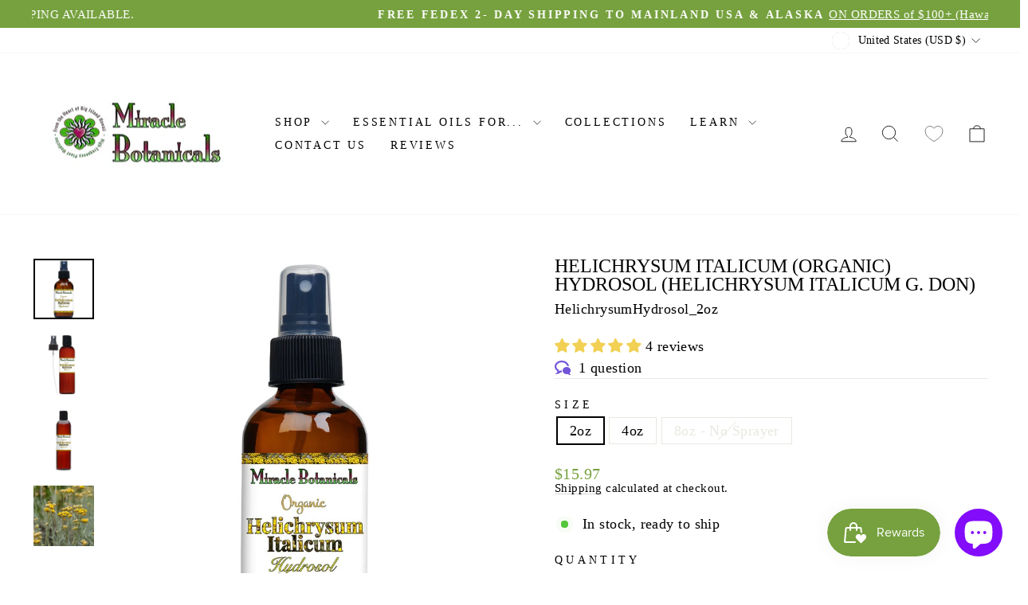

--- FILE ---
content_type: text/html; charset=utf-8
request_url: https://miraclebotanicals.com/collections/essential-oils-for-inflammation/products/helichrysum-italicum-organic-hydrosol
body_size: 118449
content:
<!doctype html>
<html class="no-js" lang="en" dir="ltr">
<head>

<!-- BEAE-GLOBAL-FONT --> 
  <!-- START-BEAE-FONT --> 
<link rel='preconnect' href='https://fonts.googleapis.com'><link rel='preconnect' href='https://fonts.gstatic.com' crossorigin><link rel='preload' href='https://fonts.gstatic.com/s/montserrat/v26/JTUSjIg1_i6t8kCHKm459WRhyyTh89ZNpQ.woff2' as='font' type='font/woff2' crossorigin='anonymous'>
<link rel='preload' href='https://fonts.gstatic.com/s/montserrat/v26/JTUSjIg1_i6t8kCHKm459W1hyyTh89ZNpQ.woff2' as='font' type='font/woff2' crossorigin='anonymous'>
<link rel='preload' href='https://fonts.gstatic.com/s/montserrat/v26/JTUSjIg1_i6t8kCHKm459WZhyyTh89ZNpQ.woff2' as='font' type='font/woff2' crossorigin='anonymous'>
<link rel='preload' href='https://fonts.gstatic.com/s/montserrat/v26/JTUSjIg1_i6t8kCHKm459WdhyyTh89ZNpQ.woff2' as='font' type='font/woff2' crossorigin='anonymous'>
<link rel='preload' href='https://fonts.gstatic.com/s/montserrat/v26/JTUSjIg1_i6t8kCHKm459WlhyyTh89Y.woff2' as='font' type='font/woff2' crossorigin='anonymous'>
<link rel='preload' href='https://fonts.gstatic.com/s/roboto/v32/KFOmCnqEu92Fr1Mu72xKKTU1Kvnz.woff2' as='font' type='font/woff2' crossorigin='anonymous'>
<link rel='preload' href='https://fonts.gstatic.com/s/roboto/v32/KFOmCnqEu92Fr1Mu5mxKKTU1Kvnz.woff2' as='font' type='font/woff2' crossorigin='anonymous'>
<link rel='preload' href='https://fonts.gstatic.com/s/roboto/v32/KFOmCnqEu92Fr1Mu7mxKKTU1Kvnz.woff2' as='font' type='font/woff2' crossorigin='anonymous'>
<link rel='preload' href='https://fonts.gstatic.com/s/roboto/v32/KFOmCnqEu92Fr1Mu4WxKKTU1Kvnz.woff2' as='font' type='font/woff2' crossorigin='anonymous'>
<link rel='preload' href='https://fonts.gstatic.com/s/roboto/v32/KFOmCnqEu92Fr1Mu7WxKKTU1Kvnz.woff2' as='font' type='font/woff2' crossorigin='anonymous'>
<link rel='preload' href='https://fonts.gstatic.com/s/roboto/v32/KFOmCnqEu92Fr1Mu7GxKKTU1Kvnz.woff2' as='font' type='font/woff2' crossorigin='anonymous'>
<link rel='preload' href='https://fonts.gstatic.com/s/roboto/v32/KFOmCnqEu92Fr1Mu4mxKKTU1Kg.woff2' as='font' type='font/woff2' crossorigin='anonymous'>
<link rel='preload' href='https://fonts.gstatic.com/s/roboto/v32/KFOlCnqEu92Fr1MmWUlfCRc4AMP6lbBP.woff2' as='font' type='font/woff2' crossorigin='anonymous'>
<link rel='preload' href='https://fonts.gstatic.com/s/roboto/v32/KFOlCnqEu92Fr1MmWUlfABc4AMP6lbBP.woff2' as='font' type='font/woff2' crossorigin='anonymous'>
<link rel='preload' href='https://fonts.gstatic.com/s/roboto/v32/KFOlCnqEu92Fr1MmWUlfCBc4AMP6lbBP.woff2' as='font' type='font/woff2' crossorigin='anonymous'>
<link rel='preload' href='https://fonts.gstatic.com/s/roboto/v32/KFOlCnqEu92Fr1MmWUlfBxc4AMP6lbBP.woff2' as='font' type='font/woff2' crossorigin='anonymous'>
<link rel='preload' href='https://fonts.gstatic.com/s/roboto/v32/KFOlCnqEu92Fr1MmWUlfCxc4AMP6lbBP.woff2' as='font' type='font/woff2' crossorigin='anonymous'>
<link rel='preload' href='https://fonts.gstatic.com/s/roboto/v32/KFOlCnqEu92Fr1MmWUlfChc4AMP6lbBP.woff2' as='font' type='font/woff2' crossorigin='anonymous'>
<link rel='preload' href='https://fonts.gstatic.com/s/roboto/v32/KFOlCnqEu92Fr1MmWUlfBBc4AMP6lQ.woff2' as='font' type='font/woff2' crossorigin='anonymous'>
<!-- END-BEAE-FONT -->  
 <!-- END BEAE-GLOBAL-FONT -->
 


<!-- BEAE-HEADER -->


  
  
  
  <link href="//miraclebotanicals.com/cdn/shop/t/51/assets/beae.base.min.css?v=30248973878737945191735598499" rel="stylesheet" type="text/css" media="all" />
  
  
      <style type="text/css" id="beae-global-theme-style">@import url("https://fonts.googleapis.com/css?family=Montserrat:400,700&display=swap");
@import url("https://fonts.googleapis.com/css?family=Alegreya+SC:100,200,300,400,500,600,700,800,900&display=swap");
@import url("https://fonts.googleapis.com/css?family=Abhaya+Libre:100,200,300,400,500,600,700,800,900&display=swap");
@import url("https://fonts.googleapis.com/css?family=ADLaM+Display:100,200,300,400,500,600,700,800,900&display=swap");
@import url("https://fonts.googleapis.com/css?family=Abyssinica+SIL:100,200,300,400,500,600,700,800,900&display=swap");
@import url("https://fonts.googleapis.com/css?family=Alegreya:100,200,300,400,500,600,700,800,900&display=swap");
@import url("https://fonts.googleapis.com/css?family=Aboreto:100,200,300,400,500,600,700,800,900&display=swap");

            :root {
                --rows: 10;
                --beae-site-max-width: 1920px;
            }
            
        :root{--beae-global-colors-accent: #d97706;--beae-global-colors-background: #d97706;--beae-global-colors-primary: #171717;--beae-global-colors-secondary: #171717;--beae-global-colors-text: #171717;--beae-global-colors-white: white;--beae-global-colors-black: black;--beae-global-colors-transparent: transparent;--beae-global-colors-primary_50: #e6e6e6;--beae-global-colors-primary_100: #dadada;--beae-global-colors-primary_200: #cfcfcf;--beae-global-colors-primary_300: #b8b8b8;--beae-global-colors-primary_400: #8a8a8a;--beae-global-colors-primary_500: #5c5c5c;--beae-global-colors-primary_600: #171717;--beae-global-colors-primary_700: #141414;--beae-global-colors-primary_800: #121212;--beae-global-colors-primary_900: #0c0c0c;--beae-global-colors-primary_950: #070707;--beae-global-colors-secondary_50: #e6e6e6;--beae-global-colors-secondary_100: #dadada;--beae-global-colors-secondary_200: #cfcfcf;--beae-global-colors-secondary_300: #b8b8b8;--beae-global-colors-secondary_400: #8a8a8a;--beae-global-colors-secondary_500: #5c5c5c;--beae-global-colors-secondary_600: #171717;--beae-global-colors-secondary_700: #141414;--beae-global-colors-secondary_800: #121212;--beae-global-colors-secondary_900: #0c0c0c;--beae-global-colors-secondary_950: #070707;--beae-global-colors-text_50: #e6e6e6;--beae-global-colors-text_100: #dadada;--beae-global-colors-text_200: #cfcfcf;--beae-global-colors-text_300: #b8b8b8;--beae-global-colors-text_400: #8a8a8a;--beae-global-colors-text_500: #5c5c5c;--beae-global-colors-text_600: #171717;--beae-global-colors-text_700: #141414;--beae-global-colors-text_800: #121212;--beae-global-colors-text_900: #0c0c0c;--beae-global-colors-text_950: #070707;--beae-global-colors-accent_50: #fffbeb;--beae-global-colors-accent_100: #fef3c7;--beae-global-colors-accent_200: #fde68a;--beae-global-colors-accent_300: #fcd34d;--beae-global-colors-accent_400: #fbbf24;--beae-global-colors-accent_500: #f59e0b;--beae-global-colors-accent_600: #d97706;--beae-global-colors-accent_700: #b45309;--beae-global-colors-accent_800: #92400e;--beae-global-colors-accent_900: #78350f;--beae-global-colors-accent_950: #451a03;--beae-global-colors-background_50: #fffbeb;--beae-global-colors-background_100: #fef3c7;--beae-global-colors-background_200: #fde68a;--beae-global-colors-background_300: #fcd34d;--beae-global-colors-background_400: #fbbf24;--beae-global-colors-background_500: #f59e0b;--beae-global-colors-background_600: #d97706;--beae-global-colors-background_700: #b45309;--beae-global-colors-background_800: #92400e;--beae-global-colors-background_900: #78350f;--beae-global-colors-background_950: #451a03;--beae-page-width: 1470px;--beae-site-margin: 30px;--beae-site-margin-mobile: 15px;--beae-pageWidth: 1200px;} .beae-btn-pr{font-size: calc(26px * var(--text-ratio, 1))  ;line-height: calc(22px * var(--text-ratio, 1))  ;letter-spacing: 0.1px;text-transform: uppercase;font-family: 'Aboreto', sans-serif;font-weight: 700;text-decoration: none;color: var(--beae-global-colors-white);border-radius: 60px;background: var(--beae-global-colors-beae-meat);}  .beae-btn-pr:hover{background: var(--beae-global-colors-beae-meat);color: var(--beae-global-colors-beae-14tc);border-radius: 60px;}  .beae-btn-se{color: var(--beae-global-colors-primary_600);font-size: calc(14px * var(--text-ratio, 1))  ;line-height: calc(22px * var(--text-ratio, 1))  ;text-transform: uppercase;font-family: 'Montserrat', sans-serif;letter-spacing: 0.1px;font-weight: 700;background: var(--beae-global-colors-background_50);border-radius: 60px;}  .beae-btn-se:hover{color: var(--beae-global-colors-background_50);background: var(--beae-global-colors-text_900);border-style: solid;border-color: var(--beae-global-colors-primary_600);border-width: 1px;border-radius: 60px;}  .beae-btn-te{font-size: calc(14px * var(--text-ratio, 1))  ;line-height: calc(20px * var(--text-ratio, 1))  ;text-transform: uppercase;font-weight: 700;letter-spacing: 0.1px;font-family: 'Montserrat', sans-serif;text-decoration: underline;color: var(--beae-global-colors-primary_600);}  .beae-btn-te:hover{color: var(--beae-global-colors-primary_900);}  .beae-typo-h1{font-size: calc(57px * var(--text-ratio, 1))  ;line-height: calc(78px * var(--text-ratio, 1))  ;color:var(--beae-global-colors-text_900);font-family: 'Montserrat', sans-serif;font-weight:700;text-transform:uppercase;} .beae-typo-h2{font-size: calc(48px * var(--text-ratio, 1))  ;line-height: calc(60px * var(--text-ratio, 1))  ;color:var(--beae-global-colors-text_900);font-weight:700;text-transform:uppercase;font-family: 'Alegreya SC', sans-serif;} .beae-typo-h3{font-size: calc(73px * var(--text-ratio, 1))  ;line-height: calc(39px * var(--text-ratio, 1))  ;color:var(--beae-global-colors-text_900);font-weight:700;text-transform:uppercase;font-family: 'Abhaya Libre', sans-serif;} .beae-typo-h4{font-size: calc(33px * var(--text-ratio, 1))  ;line-height: calc(42px * var(--text-ratio, 1))  ;font-family: 'Montserrat', sans-serif;color:var(--beae-global-colors-text_900);font-weight:700;text-transform:uppercase;} .beae-typo-h5{font-size: calc(28px * var(--text-ratio, 1))  ;line-height: calc(38px * var(--text-ratio, 1))  ;color:var(--beae-global-colors-text_900);font-family: 'Montserrat', sans-serif;text-transform:uppercase;font-weight:700;} .beae-typo-h6{font-size: calc(22px * var(--text-ratio, 1))  ;line-height: calc(30px * var(--text-ratio, 1))  ;color:var(--beae-global-colors-text_900);text-transform:uppercase;font-weight:700;font-family: 'Montserrat', sans-serif;} .beae-typo-p1{font-size: calc(48px * var(--text-ratio, 1))  ;line-height: calc(47px * var(--text-ratio, 1))  ;color:var(--beae-global-colors-beae-xk1g);font-weight:400;letter-spacing:0.1px;text-transform:none;font-family: 'ADLaM Display', sans-serif;text-decoration:none;font-style:normal;} .beae-typo-p2{line-height: calc(42px * var(--text-ratio, 1))  ;font-size: calc(21px * var(--text-ratio, 1))  ;color:var(--beae-global-colors-transparent);letter-spacing:0.1px;font-weight:400;font-family: 'Abyssinica SIL', sans-serif;} .beae-typo-p3{font-size: calc(26px * var(--text-ratio, 1))  ;line-height: calc(34px * var(--text-ratio, 1))  ;color:var(--beae-global-colors-text_500);text-transform:none;letter-spacing:-1.3px;font-family: 'Alegreya', sans-serif;font-weight:400;} @media screen and (max-width: 768px) {
       .beae-btn-pr{font-size: calc(12px  * var(--text-ratio, 1)) !important ;line-height: calc(20px  * var(--text-ratio, 1)) !important ;letter-spacing: 1px !important;}  .beae-btn-se{font-size: calc(12px  * var(--text-ratio, 1)) !important ;line-height: calc(20px  * var(--text-ratio, 1)) !important ;}  .beae-btn-te{font-size: calc(16px  * var(--text-ratio, 1)) !important ;line-height: calc(20px  * var(--text-ratio, 1)) !important ;}  .beae-typo-h1{font-size: calc(46px * var(--text-ratio, 1))  ;line-height: calc(59.8px * var(--text-ratio, 1))  ;} .beae-typo-h2{font-size: calc(40px * var(--text-ratio, 1))  ;line-height: calc(54.6px * var(--text-ratio, 1))  ;} .beae-typo-h3{font-size: calc(35px * var(--text-ratio, 1))  ;line-height: calc(45.5px * var(--text-ratio, 1))  ;} .beae-typo-h4{font-size: calc(29px * var(--text-ratio, 1))  ;line-height: calc(37.7px * var(--text-ratio, 1))  ;} .beae-typo-h5{font-size: calc(12px * var(--text-ratio, 1))  ;line-height: calc(28px * var(--text-ratio, 1))  ;} .beae-typo-h6{font-size: calc(20px * var(--text-ratio, 1))  ;line-height: calc(36px * var(--text-ratio, 1))  ;} .beae-typo-p1{font-size: calc(32px * var(--text-ratio, 1))  ;line-height: calc(21px * var(--text-ratio, 1))  ;} .beae-typo-p2{line-height: calc(25.5px * var(--text-ratio, 1))  ;font-size: calc(17px * var(--text-ratio, 1))  ;} .beae-typo-p3{font-size: calc(14px * var(--text-ratio, 1))  ;line-height: calc(21px * var(--text-ratio, 1))  ;}
  }:root {
    --beae-global-colors-white: white;
    --beae-global-colors-black: black;
    --beae-global-colors-transparent: transparent;
  --beae-global-colors-white: white;--beae-global-colors-black: black;--beae-global-colors-transparent: transparent;--beae-global-colors-beae-3jhl: #e0dfed;--beae-global-colors-beae-fdta: #f7f5e6;--beae-global-colors-beae-3mvo: #a38fcf;--beae-global-colors-beae-nse0: #996fd1;--beae-global-colors-beae-h2qz: #c9bc63;--beae-global-colors-beae-snna: #edda79;--beae-global-colors-beae-vdq8: #0051ff;--beae-global-colors-beae-6pjy: #e6d1d1;--beae-global-colors-beae-hj3a: rgba(255, 85, 0, 0.62);--beae-global-colors-beae-k8cg: #0b0c61;--beae-global-colors-beae-xk1g: rgba(0, 0, 0, 0);--beae-global-colors-beae-9w2l: #0dd41d;--beae-global-colors-beae-wuj4: #ffdd00;--beae-global-colors-beae-hgsu: #0c8710;--beae-global-colors-beae-7npe: #fff8eb;--beae-global-colors-beae-qs8y: #dce6e6;--beae-global-colors-beae-w15i: #afc4b6;--beae-global-colors-beae-pizw: #819983;--beae-global-colors-beae-6v09: #59756a;--beae-global-colors-beae-yyr4: #abbab2;--beae-global-colors-beae-doy5: #799184;--beae-global-colors-beae-owlz: #73638f;--beae-global-colors-beae-y0i8: #aca1cc;--beae-global-colors-beae-t3nb: #bfa7cf;--beae-global-colors-beae-d7of: #765fa1;--beae-global-colors-beae-3gaj: #C5B4E3;--beae-global-colors-beae-ysy2: #C5B4E3;--beae-global-colors-beae-54jo: #C5B4E3;--beae-global-colors-beae-t2lm: #7d59d9;--beae-global-colors-beae-1lxv: #b36464;--beae-global-colors-beae-14tc: #f2dac9;--beae-global-colors-beae-meat: #e3b6b6;--beae-global-colors-beae-gqcn: #d99898;--beae-global-colors-beae-s4rj: #edabab;--beae-global-colors-beae-yyyl: #f5d0c1;--beae-global-colors-beae-4cal: #c78d8d;--beae-global-colors-beae-63q8: #f7f0f0;--beae-global-colors-beae-6ljh: #fcf7f7;--beae-global-colors-beae-qi77: #fcf7f7;--beae-global-colors-beae-rqq6: #fcf7f7;--beae-global-colors-beae-01z8: #752d2d;--beae-global-colors-beae-imcx: #dbb6b6;--beae-global-colors-beae-si8m: #b88d8d;--beae-global-colors-beae-xg17: #6e2f2f;--beae-global-colors-beae-ewmj: #732424;--beae-global-colors-beae-ygwv: #9c5151;--beae-global-colors-beae-5nde: #deb4b4;--beae-global-colors-beae-fgbh: #fac069;--beae-global-colors-beae-rxqt: #a38acf;--beae-global-colors-beae-oned: #83bad6;--beae-global-colors-beae-1rsv: #79b2d4;--beae-global-colors-beae-9vjz: #f2e6bf;--beae-global-colors-beae-amy1: #fadeb1;--beae-global-colors-beae-cb2x: #9ecef0;--beae-global-colors-beae-8vem: #f5cf89;--beae-global-colors-beae-9bmp: #7ab1cc;}</style>
  
      
  <script src="//miraclebotanicals.com/cdn/shop/t/51/assets/beae.base.min.js?v=82530896209969872381739398079" defer="defer"></script>
  <script>
    window.BEAE_HELPER = {
        routes: {
            cart_url: "/cart",
            root_url: "/"
        },
        lang: "en",
        available_lang: {"shop_locale":{"locale":"en","enabled":true,"primary":true,"published":true}}
    };
  </script><script>
      try {
        const beaeRecentlyViewedProducts = new Set(JSON.parse(localStorage.getItem("beaeRecentlyViewedProducts") || "[]"));
        beaeRecentlyViewedProducts.delete(6753858453557); // Delete first to re-move the product
        beaeRecentlyViewedProducts.add(6753858453557);
        localStorage.setItem("beaeRecentlyViewedProducts", JSON.stringify(Array.from(beaeRecentlyViewedProducts.values()).reverse()));
      } catch (e) {
        // Safari in private mode does not allow setting item, we silently fail
      }
      </script><!-- END BEAE-HEADER -->
 
<style data-shopify>
  

  
  
  
</style><link href="//miraclebotanicals.com/cdn/shop/t/51/assets/theme.css?v=33813233934923895621754084479" rel="stylesheet" type="text/css" media="all" />
<style data-shopify>:root {
    --typeHeaderPrimary: "Times New Roman";
    --typeHeaderFallback: Times, serif;
    --typeHeaderSize: 28px;
    --typeHeaderWeight: 400;
    --typeHeaderLineHeight: 1;
    --typeHeaderSpacing: 0.0em;

    --typeBasePrimary:"Times New Roman";
    --typeBaseFallback:Times, serif;
    --typeBaseSize: 18px;
    --typeBaseWeight: 400;
    --typeBaseSpacing: 0.025em;
    --typeBaseLineHeight: 1;
    --typeBaselineHeightMinus01: 0.9;

    --typeCollectionTitle: 20px;

    --iconWeight: 2px;
    --iconLinecaps: miter;

    
        --buttonRadius: 3px;
    

    --colorGridOverlayOpacity: 0.1;
    }

    .placeholder-content {
    background-image: linear-gradient(100deg, #ffffff 40%, #f7f7f7 63%, #ffffff 79%);
    }</style><!-- Start of Booster Apps Seo-0.1--><title>Organic Helichrysum Italicum Hydrosol - Refreshing Spray</title><meta name="description" content="Our Organic Helichrysum Italicum Hydrosol is a refreshing spray for the skin. Helichrysum Italicum is well known for skin rejuvenation and anti-aging properties" />
<!-- end of Booster Apps SEO -->

  <meta name="google-site-verification" content="9tgAHjN-Lc_FHw7TMNl78F1vNfs_JtITGV4DuREtZzI" />
  
  <meta charset="utf-8">
  <meta http-equiv="X-UA-Compatible" content="IE=edge,chrome=1">
  <meta name="viewport" content="width=device-width,initial-scale=1">
  <meta name="theme-color" content="#76a13e">
  <link rel="canonical" href="https://miraclebotanicals.com/products/helichrysum-italicum-organic-hydrosol">
  <link rel="preconnect" href="https://cdn.shopify.com" crossorigin>
  <link rel="preconnect" href="https://fonts.shopifycdn.com" crossorigin>
  <link rel="dns-prefetch" href="https://productreviews.shopifycdn.com">
  <link rel="dns-prefetch" href="https://ajax.googleapis.com">
  <link rel="dns-prefetch" href="https://maps.googleapis.com">
  <link rel="dns-prefetch" href="https://maps.gstatic.com"><link rel="shortcut icon" href="//miraclebotanicals.com/cdn/shop/files/MB-Center-logo-heart-of-hawaii-essential-oils_32x32.png?v=1637637736" type="image/png" />
<meta property="og:site_name" content="Miracle Botanicals Essential Oils">
  <meta property="og:url" content="https://miraclebotanicals.com/products/helichrysum-italicum-organic-hydrosol">
  <meta property="og:title" content="Helichrysum Italicum (Organic) Hydrosol (Helichrysum Italicum G. Don)">
  <meta property="og:type" content="product">
  <meta property="og:description" content="Our Organic Helichrysum Italicum Hydrosol is a refreshing spray for the skin. Helichrysum Italicum is well known for skin rejuvenation and anti-aging properties"><meta property="og:image" content="http://miraclebotanicals.com/cdn/shop/files/helichrysum-italicum-organic-hydrosol-helichrysum-italicum-g-don-272057.jpg?v=1727331919">
    <meta property="og:image:secure_url" content="https://miraclebotanicals.com/cdn/shop/files/helichrysum-italicum-organic-hydrosol-helichrysum-italicum-g-don-272057.jpg?v=1727331919">
    <meta property="og:image:width" content="1080">
    <meta property="og:image:height" content="1080"><meta name="twitter:site" content="@MiracleBotanics">
  <meta name="twitter:card" content="summary_large_image">
  <meta name="twitter:title" content="Helichrysum Italicum (Organic) Hydrosol (Helichrysum Italicum G. Don)">
  <meta name="twitter:description" content="Our Organic Helichrysum Italicum Hydrosol is a refreshing spray for the skin. Helichrysum Italicum is well known for skin rejuvenation and anti-aging properties">
<script>
    document.documentElement.className = document.documentElement.className.replace('no-js', 'js');

    window.theme = window.theme || {};
    theme.routes = {
      home: "/",
      cart: "/cart.js",
      cartPage: "/cart",
      cartAdd: "/cart/add.js",
      cartChange: "/cart/change.js",
      search: "/search",
      predictiveSearch: "/search/suggest"
    };
    theme.strings = {
      soldOut: "Sold Out",
      unavailable: "Unavailable",
      inStockLabel: "In stock, ready to ship",
      oneStockLabel: "Low stock - [count] item left",
      otherStockLabel: "Low stock - [count] items left",
      willNotShipUntil: "Ready to ship [date]",
      willBeInStockAfter: "Back in stock [date]",
      waitingForStock: "Out of Stock",
      savePrice: "Save [saved_amount]",
      cartEmpty: "Your cart is currently empty.",
      cartTermsConfirmation: "You must agree with the terms and conditions of sales to check out",
      searchCollections: "Collections",
      searchPages: "Pages",
      searchArticles: "Articles",
      productFrom: "from ",
      maxQuantity: "You can only have [quantity] of [title] in your cart."
    };
    theme.settings = {
      cartType: "drawer",
      isCustomerTemplate: false,
      moneyFormat: "\u003cspan class=money\u003e${{amount}}\u003c\/span\u003e",
      saveType: "dollar",
      productImageSize: "natural",
      productImageCover: false,
      predictiveSearch: true,
      predictiveSearchType: null,
      predictiveSearchVendor: false,
      predictiveSearchPrice: true,
      quickView: true,
      themeName: 'Impulse',
      themeVersion: "7.5.0"
    };
  </script>
  <!-- Google tag (gtag.js) add 1/18/2023 afterdarkgrafx.com -->
<script async src="https://www.googletagmanager.com/gtag/js?id=G-VRH1YRFPPX"></script>
<script>
  window.dataLayer = window.dataLayer || [];
  function gtag(){dataLayer.push(arguments);}
  gtag('js', new Date());

  gtag('config', 'G-VRH1YRFPPX');
</script>
  
  
<script src='https://ajax.googleapis.com/ajax/libs/jquery/3.5.1/jquery.min.js'></script><script>window.performance && window.performance.mark && window.performance.mark('shopify.content_for_header.start');</script><meta name="google-site-verification" content="TEL-VR59k0Wzg_gCStDz5BX1QxaF3fSdN6be2uKSrkQ">
<meta id="shopify-digital-wallet" name="shopify-digital-wallet" content="/55418683445/digital_wallets/dialog">
<meta name="shopify-checkout-api-token" content="c338147528efc420c278cfb41e71fa1a">
<meta id="in-context-paypal-metadata" data-shop-id="55418683445" data-venmo-supported="false" data-environment="production" data-locale="en_US" data-paypal-v4="true" data-currency="USD">
<link rel="alternate" hreflang="x-default" href="https://miraclebotanicals.com/products/helichrysum-italicum-organic-hydrosol">
<link rel="alternate" hreflang="en" href="https://miraclebotanicals.com/products/helichrysum-italicum-organic-hydrosol">
<link rel="alternate" hreflang="en-CA" href="https://miraclebotanicals.com/en-ca/products/helichrysum-italicum-organic-hydrosol">
<link rel="alternate" type="application/json+oembed" href="https://miraclebotanicals.com/products/helichrysum-italicum-organic-hydrosol.oembed">
<script async="async" src="/checkouts/internal/preloads.js?locale=en-US"></script>
<link rel="preconnect" href="https://shop.app" crossorigin="anonymous">
<script async="async" src="https://shop.app/checkouts/internal/preloads.js?locale=en-US&shop_id=55418683445" crossorigin="anonymous"></script>
<script id="apple-pay-shop-capabilities" type="application/json">{"shopId":55418683445,"countryCode":"US","currencyCode":"USD","merchantCapabilities":["supports3DS"],"merchantId":"gid:\/\/shopify\/Shop\/55418683445","merchantName":"Miracle Botanicals Essential Oils","requiredBillingContactFields":["postalAddress","email","phone"],"requiredShippingContactFields":["postalAddress","email","phone"],"shippingType":"shipping","supportedNetworks":["visa","masterCard","amex","discover","elo","jcb"],"total":{"type":"pending","label":"Miracle Botanicals Essential Oils","amount":"1.00"},"shopifyPaymentsEnabled":true,"supportsSubscriptions":true}</script>
<script id="shopify-features" type="application/json">{"accessToken":"c338147528efc420c278cfb41e71fa1a","betas":["rich-media-storefront-analytics"],"domain":"miraclebotanicals.com","predictiveSearch":true,"shopId":55418683445,"locale":"en"}</script>
<script>var Shopify = Shopify || {};
Shopify.shop = "miracle-botanicals-oils.myshopify.com";
Shopify.locale = "en";
Shopify.currency = {"active":"USD","rate":"1.0"};
Shopify.country = "US";
Shopify.theme = {"name":"Theme export  miraclebotanicals-co... - 2024-07-01","id":133660770357,"schema_name":"Impulse","schema_version":"7.5.0","theme_store_id":null,"role":"main"};
Shopify.theme.handle = "null";
Shopify.theme.style = {"id":null,"handle":null};
Shopify.cdnHost = "miraclebotanicals.com/cdn";
Shopify.routes = Shopify.routes || {};
Shopify.routes.root = "/";</script>
<script type="module">!function(o){(o.Shopify=o.Shopify||{}).modules=!0}(window);</script>
<script>!function(o){function n(){var o=[];function n(){o.push(Array.prototype.slice.apply(arguments))}return n.q=o,n}var t=o.Shopify=o.Shopify||{};t.loadFeatures=n(),t.autoloadFeatures=n()}(window);</script>
<script>
  window.ShopifyPay = window.ShopifyPay || {};
  window.ShopifyPay.apiHost = "shop.app\/pay";
  window.ShopifyPay.redirectState = null;
</script>
<script id="shop-js-analytics" type="application/json">{"pageType":"product"}</script>
<script defer="defer" async type="module" src="//miraclebotanicals.com/cdn/shopifycloud/shop-js/modules/v2/client.init-shop-cart-sync_BT-GjEfc.en.esm.js"></script>
<script defer="defer" async type="module" src="//miraclebotanicals.com/cdn/shopifycloud/shop-js/modules/v2/chunk.common_D58fp_Oc.esm.js"></script>
<script defer="defer" async type="module" src="//miraclebotanicals.com/cdn/shopifycloud/shop-js/modules/v2/chunk.modal_xMitdFEc.esm.js"></script>
<script type="module">
  await import("//miraclebotanicals.com/cdn/shopifycloud/shop-js/modules/v2/client.init-shop-cart-sync_BT-GjEfc.en.esm.js");
await import("//miraclebotanicals.com/cdn/shopifycloud/shop-js/modules/v2/chunk.common_D58fp_Oc.esm.js");
await import("//miraclebotanicals.com/cdn/shopifycloud/shop-js/modules/v2/chunk.modal_xMitdFEc.esm.js");

  window.Shopify.SignInWithShop?.initShopCartSync?.({"fedCMEnabled":true,"windoidEnabled":true});

</script>
<script defer="defer" async type="module" src="//miraclebotanicals.com/cdn/shopifycloud/shop-js/modules/v2/client.payment-terms_Ci9AEqFq.en.esm.js"></script>
<script defer="defer" async type="module" src="//miraclebotanicals.com/cdn/shopifycloud/shop-js/modules/v2/chunk.common_D58fp_Oc.esm.js"></script>
<script defer="defer" async type="module" src="//miraclebotanicals.com/cdn/shopifycloud/shop-js/modules/v2/chunk.modal_xMitdFEc.esm.js"></script>
<script type="module">
  await import("//miraclebotanicals.com/cdn/shopifycloud/shop-js/modules/v2/client.payment-terms_Ci9AEqFq.en.esm.js");
await import("//miraclebotanicals.com/cdn/shopifycloud/shop-js/modules/v2/chunk.common_D58fp_Oc.esm.js");
await import("//miraclebotanicals.com/cdn/shopifycloud/shop-js/modules/v2/chunk.modal_xMitdFEc.esm.js");

  
</script>
<script>
  window.Shopify = window.Shopify || {};
  if (!window.Shopify.featureAssets) window.Shopify.featureAssets = {};
  window.Shopify.featureAssets['shop-js'] = {"shop-cart-sync":["modules/v2/client.shop-cart-sync_DZOKe7Ll.en.esm.js","modules/v2/chunk.common_D58fp_Oc.esm.js","modules/v2/chunk.modal_xMitdFEc.esm.js"],"init-fed-cm":["modules/v2/client.init-fed-cm_B6oLuCjv.en.esm.js","modules/v2/chunk.common_D58fp_Oc.esm.js","modules/v2/chunk.modal_xMitdFEc.esm.js"],"shop-cash-offers":["modules/v2/client.shop-cash-offers_D2sdYoxE.en.esm.js","modules/v2/chunk.common_D58fp_Oc.esm.js","modules/v2/chunk.modal_xMitdFEc.esm.js"],"shop-login-button":["modules/v2/client.shop-login-button_QeVjl5Y3.en.esm.js","modules/v2/chunk.common_D58fp_Oc.esm.js","modules/v2/chunk.modal_xMitdFEc.esm.js"],"pay-button":["modules/v2/client.pay-button_DXTOsIq6.en.esm.js","modules/v2/chunk.common_D58fp_Oc.esm.js","modules/v2/chunk.modal_xMitdFEc.esm.js"],"shop-button":["modules/v2/client.shop-button_DQZHx9pm.en.esm.js","modules/v2/chunk.common_D58fp_Oc.esm.js","modules/v2/chunk.modal_xMitdFEc.esm.js"],"avatar":["modules/v2/client.avatar_BTnouDA3.en.esm.js"],"init-windoid":["modules/v2/client.init-windoid_CR1B-cfM.en.esm.js","modules/v2/chunk.common_D58fp_Oc.esm.js","modules/v2/chunk.modal_xMitdFEc.esm.js"],"init-shop-for-new-customer-accounts":["modules/v2/client.init-shop-for-new-customer-accounts_C_vY_xzh.en.esm.js","modules/v2/client.shop-login-button_QeVjl5Y3.en.esm.js","modules/v2/chunk.common_D58fp_Oc.esm.js","modules/v2/chunk.modal_xMitdFEc.esm.js"],"init-shop-email-lookup-coordinator":["modules/v2/client.init-shop-email-lookup-coordinator_BI7n9ZSv.en.esm.js","modules/v2/chunk.common_D58fp_Oc.esm.js","modules/v2/chunk.modal_xMitdFEc.esm.js"],"init-shop-cart-sync":["modules/v2/client.init-shop-cart-sync_BT-GjEfc.en.esm.js","modules/v2/chunk.common_D58fp_Oc.esm.js","modules/v2/chunk.modal_xMitdFEc.esm.js"],"shop-toast-manager":["modules/v2/client.shop-toast-manager_DiYdP3xc.en.esm.js","modules/v2/chunk.common_D58fp_Oc.esm.js","modules/v2/chunk.modal_xMitdFEc.esm.js"],"init-customer-accounts":["modules/v2/client.init-customer-accounts_D9ZNqS-Q.en.esm.js","modules/v2/client.shop-login-button_QeVjl5Y3.en.esm.js","modules/v2/chunk.common_D58fp_Oc.esm.js","modules/v2/chunk.modal_xMitdFEc.esm.js"],"init-customer-accounts-sign-up":["modules/v2/client.init-customer-accounts-sign-up_iGw4briv.en.esm.js","modules/v2/client.shop-login-button_QeVjl5Y3.en.esm.js","modules/v2/chunk.common_D58fp_Oc.esm.js","modules/v2/chunk.modal_xMitdFEc.esm.js"],"shop-follow-button":["modules/v2/client.shop-follow-button_CqMgW2wH.en.esm.js","modules/v2/chunk.common_D58fp_Oc.esm.js","modules/v2/chunk.modal_xMitdFEc.esm.js"],"checkout-modal":["modules/v2/client.checkout-modal_xHeaAweL.en.esm.js","modules/v2/chunk.common_D58fp_Oc.esm.js","modules/v2/chunk.modal_xMitdFEc.esm.js"],"shop-login":["modules/v2/client.shop-login_D91U-Q7h.en.esm.js","modules/v2/chunk.common_D58fp_Oc.esm.js","modules/v2/chunk.modal_xMitdFEc.esm.js"],"lead-capture":["modules/v2/client.lead-capture_BJmE1dJe.en.esm.js","modules/v2/chunk.common_D58fp_Oc.esm.js","modules/v2/chunk.modal_xMitdFEc.esm.js"],"payment-terms":["modules/v2/client.payment-terms_Ci9AEqFq.en.esm.js","modules/v2/chunk.common_D58fp_Oc.esm.js","modules/v2/chunk.modal_xMitdFEc.esm.js"]};
</script>
<script>(function() {
  var isLoaded = false;
  function asyncLoad() {
    if (isLoaded) return;
    isLoaded = true;
    var urls = ["https:\/\/io.dropinblog.com\/js\/shopify.js?shop=miracle-botanicals-oils.myshopify.com","https:\/\/static2.rapidsearch.dev\/resultpage.js?shop=miracle-botanicals-oils.myshopify.com","https:\/\/shopify-extension.getredo.com\/main.js?widget_id=7uu1x88l0y06yvs\u0026shop=miracle-botanicals-oils.myshopify.com"];
    for (var i = 0; i < urls.length; i++) {
      var s = document.createElement('script');
      s.type = 'text/javascript';
      s.async = true;
      s.src = urls[i];
      var x = document.getElementsByTagName('script')[0];
      x.parentNode.insertBefore(s, x);
    }
  };
  if(window.attachEvent) {
    window.attachEvent('onload', asyncLoad);
  } else {
    window.addEventListener('load', asyncLoad, false);
  }
})();</script>
<script id="__st">var __st={"a":55418683445,"offset":-36000,"reqid":"bbce1804-6e0f-4061-ae67-df856fb6b963-1769339580","pageurl":"miraclebotanicals.com\/collections\/essential-oils-for-inflammation\/products\/helichrysum-italicum-organic-hydrosol","u":"bce4bbbfd211","p":"product","rtyp":"product","rid":6753858453557};</script>
<script>window.ShopifyPaypalV4VisibilityTracking = true;</script>
<script id="captcha-bootstrap">!function(){'use strict';const t='contact',e='account',n='new_comment',o=[[t,t],['blogs',n],['comments',n],[t,'customer']],c=[[e,'customer_login'],[e,'guest_login'],[e,'recover_customer_password'],[e,'create_customer']],r=t=>t.map((([t,e])=>`form[action*='/${t}']:not([data-nocaptcha='true']) input[name='form_type'][value='${e}']`)).join(','),a=t=>()=>t?[...document.querySelectorAll(t)].map((t=>t.form)):[];function s(){const t=[...o],e=r(t);return a(e)}const i='password',u='form_key',d=['recaptcha-v3-token','g-recaptcha-response','h-captcha-response',i],f=()=>{try{return window.sessionStorage}catch{return}},m='__shopify_v',_=t=>t.elements[u];function p(t,e,n=!1){try{const o=window.sessionStorage,c=JSON.parse(o.getItem(e)),{data:r}=function(t){const{data:e,action:n}=t;return t[m]||n?{data:e,action:n}:{data:t,action:n}}(c);for(const[e,n]of Object.entries(r))t.elements[e]&&(t.elements[e].value=n);n&&o.removeItem(e)}catch(o){console.error('form repopulation failed',{error:o})}}const l='form_type',E='cptcha';function T(t){t.dataset[E]=!0}const w=window,h=w.document,L='Shopify',v='ce_forms',y='captcha';let A=!1;((t,e)=>{const n=(g='f06e6c50-85a8-45c8-87d0-21a2b65856fe',I='https://cdn.shopify.com/shopifycloud/storefront-forms-hcaptcha/ce_storefront_forms_captcha_hcaptcha.v1.5.2.iife.js',D={infoText:'Protected by hCaptcha',privacyText:'Privacy',termsText:'Terms'},(t,e,n)=>{const o=w[L][v],c=o.bindForm;if(c)return c(t,g,e,D).then(n);var r;o.q.push([[t,g,e,D],n]),r=I,A||(h.body.append(Object.assign(h.createElement('script'),{id:'captcha-provider',async:!0,src:r})),A=!0)});var g,I,D;w[L]=w[L]||{},w[L][v]=w[L][v]||{},w[L][v].q=[],w[L][y]=w[L][y]||{},w[L][y].protect=function(t,e){n(t,void 0,e),T(t)},Object.freeze(w[L][y]),function(t,e,n,w,h,L){const[v,y,A,g]=function(t,e,n){const i=e?o:[],u=t?c:[],d=[...i,...u],f=r(d),m=r(i),_=r(d.filter((([t,e])=>n.includes(e))));return[a(f),a(m),a(_),s()]}(w,h,L),I=t=>{const e=t.target;return e instanceof HTMLFormElement?e:e&&e.form},D=t=>v().includes(t);t.addEventListener('submit',(t=>{const e=I(t);if(!e)return;const n=D(e)&&!e.dataset.hcaptchaBound&&!e.dataset.recaptchaBound,o=_(e),c=g().includes(e)&&(!o||!o.value);(n||c)&&t.preventDefault(),c&&!n&&(function(t){try{if(!f())return;!function(t){const e=f();if(!e)return;const n=_(t);if(!n)return;const o=n.value;o&&e.removeItem(o)}(t);const e=Array.from(Array(32),(()=>Math.random().toString(36)[2])).join('');!function(t,e){_(t)||t.append(Object.assign(document.createElement('input'),{type:'hidden',name:u})),t.elements[u].value=e}(t,e),function(t,e){const n=f();if(!n)return;const o=[...t.querySelectorAll(`input[type='${i}']`)].map((({name:t})=>t)),c=[...d,...o],r={};for(const[a,s]of new FormData(t).entries())c.includes(a)||(r[a]=s);n.setItem(e,JSON.stringify({[m]:1,action:t.action,data:r}))}(t,e)}catch(e){console.error('failed to persist form',e)}}(e),e.submit())}));const S=(t,e)=>{t&&!t.dataset[E]&&(n(t,e.some((e=>e===t))),T(t))};for(const o of['focusin','change'])t.addEventListener(o,(t=>{const e=I(t);D(e)&&S(e,y())}));const B=e.get('form_key'),M=e.get(l),P=B&&M;t.addEventListener('DOMContentLoaded',(()=>{const t=y();if(P)for(const e of t)e.elements[l].value===M&&p(e,B);[...new Set([...A(),...v().filter((t=>'true'===t.dataset.shopifyCaptcha))])].forEach((e=>S(e,t)))}))}(h,new URLSearchParams(w.location.search),n,t,e,['guest_login'])})(!1,!0)}();</script>
<script integrity="sha256-4kQ18oKyAcykRKYeNunJcIwy7WH5gtpwJnB7kiuLZ1E=" data-source-attribution="shopify.loadfeatures" defer="defer" src="//miraclebotanicals.com/cdn/shopifycloud/storefront/assets/storefront/load_feature-a0a9edcb.js" crossorigin="anonymous"></script>
<script crossorigin="anonymous" defer="defer" src="//miraclebotanicals.com/cdn/shopifycloud/storefront/assets/shopify_pay/storefront-65b4c6d7.js?v=20250812"></script>
<script data-source-attribution="shopify.dynamic_checkout.dynamic.init">var Shopify=Shopify||{};Shopify.PaymentButton=Shopify.PaymentButton||{isStorefrontPortableWallets:!0,init:function(){window.Shopify.PaymentButton.init=function(){};var t=document.createElement("script");t.src="https://miraclebotanicals.com/cdn/shopifycloud/portable-wallets/latest/portable-wallets.en.js",t.type="module",document.head.appendChild(t)}};
</script>
<script data-source-attribution="shopify.dynamic_checkout.buyer_consent">
  function portableWalletsHideBuyerConsent(e){var t=document.getElementById("shopify-buyer-consent"),n=document.getElementById("shopify-subscription-policy-button");t&&n&&(t.classList.add("hidden"),t.setAttribute("aria-hidden","true"),n.removeEventListener("click",e))}function portableWalletsShowBuyerConsent(e){var t=document.getElementById("shopify-buyer-consent"),n=document.getElementById("shopify-subscription-policy-button");t&&n&&(t.classList.remove("hidden"),t.removeAttribute("aria-hidden"),n.addEventListener("click",e))}window.Shopify?.PaymentButton&&(window.Shopify.PaymentButton.hideBuyerConsent=portableWalletsHideBuyerConsent,window.Shopify.PaymentButton.showBuyerConsent=portableWalletsShowBuyerConsent);
</script>
<script>
  function portableWalletsCleanup(e){e&&e.src&&console.error("Failed to load portable wallets script "+e.src);var t=document.querySelectorAll("shopify-accelerated-checkout .shopify-payment-button__skeleton, shopify-accelerated-checkout-cart .wallet-cart-button__skeleton"),e=document.getElementById("shopify-buyer-consent");for(let e=0;e<t.length;e++)t[e].remove();e&&e.remove()}function portableWalletsNotLoadedAsModule(e){e instanceof ErrorEvent&&"string"==typeof e.message&&e.message.includes("import.meta")&&"string"==typeof e.filename&&e.filename.includes("portable-wallets")&&(window.removeEventListener("error",portableWalletsNotLoadedAsModule),window.Shopify.PaymentButton.failedToLoad=e,"loading"===document.readyState?document.addEventListener("DOMContentLoaded",window.Shopify.PaymentButton.init):window.Shopify.PaymentButton.init())}window.addEventListener("error",portableWalletsNotLoadedAsModule);
</script>

<script type="module" src="https://miraclebotanicals.com/cdn/shopifycloud/portable-wallets/latest/portable-wallets.en.js" onError="portableWalletsCleanup(this)" crossorigin="anonymous"></script>
<script nomodule>
  document.addEventListener("DOMContentLoaded", portableWalletsCleanup);
</script>

<link id="shopify-accelerated-checkout-styles" rel="stylesheet" media="screen" href="https://miraclebotanicals.com/cdn/shopifycloud/portable-wallets/latest/accelerated-checkout-backwards-compat.css" crossorigin="anonymous">
<style id="shopify-accelerated-checkout-cart">
        #shopify-buyer-consent {
  margin-top: 1em;
  display: inline-block;
  width: 100%;
}

#shopify-buyer-consent.hidden {
  display: none;
}

#shopify-subscription-policy-button {
  background: none;
  border: none;
  padding: 0;
  text-decoration: underline;
  font-size: inherit;
  cursor: pointer;
}

#shopify-subscription-policy-button::before {
  box-shadow: none;
}

      </style>

<script>window.performance && window.performance.mark && window.performance.mark('shopify.content_for_header.end');</script><script src="//miraclebotanicals.com/cdn/shop/t/51/assets/vendor-scripts-v11.js" defer="defer"></script>

   <script src="//miraclebotanicals.com/cdn/shop/t/51/assets/theme.js?v=136904160527539270741719843922" defer="defer"></script>




		<script>
		function sd_LockData(){
		
		sdLockData =""
		
			var pageType = ShopifyAnalytics.meta.page.pageType;
		var pageID = ShopifyAnalytics.meta.page.resourceId;
		var customerID = ShopifyAnalytics.meta['page']['customerId'];
		var store = Shopify.shop;
		var custStatus = 'false';
		var currentUrl = window.location.href;



		var sd_lockContent;
		if (pageType == 'product') {
			var productId = ShopifyAnalytics.meta.product.id;
		}

		if (sdLockData || sdLockData != '') {
			var i;
			for (i = 0; i < sdLockData.length; i++) {

				var product_idsAry = sdLockData[i]['product_ids'].split(',');
				var collection_ids =  sdLockData[i]['collection_ids'].split(',');
				var collection_idsAry = sdLockData[i]['collection_productids'].split(',');
				var combine_Ary = product_idsAry.concat(collection_idsAry).concat(collection_ids);
				const allProduct_ids = Array.from(new Set(combine_Ary));
				if (sdLockData[i]['status'] == 'Active' && sdLockData[i]['content'] != '') {
					var contentArr = sdLockData[i]['content'].split(',');
                  console.log(contentArr);
					if (sdLockData[i]['applies_to'] != '' || sdLockData[i]['applies_to'] != 'undefined') {
						if (sdLockData[i]['applies_to'] == 'all_login_customers') {
							var appliesCust = 'all';
						} else if (sdLockData[i]['applies_to'] == 'selected_customers') {
							if (sdLockData[i]['customer_ids'] != '') {
								var customerIdArr = sdLockData[i]['customer_ids'].split(',');
								if (customerIdArr.includes('' + customerID + '')) {
									var appliesCust = 'selected';
								}
							}
						} else if (sdLockData[i]['applies_to'] == 'guest_customers') {
							var appliesCust = 'guest';
						}else if (sdLockData[i]['applies_to'] == 'wholesale_customers') {
							var appliesCust = 'wholesale';
						}else if (sdLockData[i]['applies_to'] == 'nonWholesale_customers') {
							var appliesCust = 'nonWholesale';
						}
					}
					//redirect urls
					if (sdLockData[i]['restriction_rule'] != '' || sdLockData[i]['restriction_rule'] != 'undefined') {
						if (sdLockData[i]['restriction_rule'] == '404') {
							var sdRedirectLock = window.location.origin + '/404';
						} else if (sdLockData[i]['restriction_rule'] == 'login') {
							if (typeof customerID == 'undefined' || customerID == null) {
								var sdRedirectLock = window.location.origin + '/account/login';
							} else {
								//Object.freeze(document.location.href);
								//continue;
								var sdRedirectLock = window.location.origin + '/account';
							}
						}else if (sdLockData[i]['restriction_rule'] == 'same_page') {
								var sdRedirectLock = 'show_message';
								var message = sdLockData[i]['redirectotherurl'];
						} else if(sdLockData[i]['restriction_rule'] == 'another_url'){
							var sdRedirectLock = sdLockData[i]['redirectotherurl'];

							if(currentUrl.includes(sdRedirectLock) && (currentUrl != 'https://'+store+'/' || currentUrl != 'https://'+store) ){
							   console.log(sdRedirectLock) ;
                              var sdRedirectLock = currentUrl;
							}
						}else {
						}
					}
                   console.log(sdRedirectLock);

					if (appliesCust == 'all') {
						if (typeof customerID != 'undefined' || customerID != null) {
						   custStatus = 'true';
						}
					} else if (appliesCust == 'selected') {
						if ((typeof customerID != 'undefined' || customerID != null)) {
							var customerIdArr1 = sdLockData[i]['customer_ids'].split(',');
							if (customerIdArr1.includes('' + customerID + '')) {
								   custStatus = 'true';
							}
						}
					} else if (appliesCust == 'guest') {
						if (typeof customerID == 'undefined' || customerID == null) {
								custStatus = 'true';
						}
					}else if(appliesCust == 'wholesale' || appliesCust == 'nonWholesale'){
							if(((appliesCust == 'wholesale' && (typeof customerID != 'undefined' || customerID != null)) || (appliesCust == 'nonWholesale' && (typeof customerID != 'undefined' || customerID != null)))){
								jQuery.ajax({
									url: 'https://shinedezigninfotech.com/wholesale_dev/LockManagement/lockCustomer',
									type: 'POST',
									async: false,
									data: {
										'store' : store,
										'customerId':customerID,
										'custType':appliesCust
									},
									success: function(response) {
										var parsedJson = $.parseJSON(response);
										custStatus = parsedJson.status;

									}
								});
							}else if(appliesCust == 'nonWholesale' && (typeof customerID == 'undefined' || customerID == null)){
								custStatus = 'true';
							}else{
								custStatus = 'false';
							}
					}
                  console.log(custStatus);
						if(custStatus == 'true'){
							if(contentArr.includes('site')){
								if(currentUrl.indexOf('collections/all') > -1 && sdRedirectLock == 'https://'+store+'/collections/all'){
									var currentUrl = sdRedirectLock;
								}else if(currentUrl.indexOf('/account') > -1 && (sdRedirectLock == 'https://'+store+'/account' || sdRedirectLock == 'https://'+store+'/account/login' || sdRedirectLock == 'https://'+store+'/login')){
									var currentUrl = sdRedirectLock;
								  }

								if(currentUrl == sdRedirectLock){
								}else{
									if((typeof customerID == 'undefined' || customerID == null) && (currentUrl.indexOf('/account') > -1) && (sdRedirectLock.indexOf('/account') > -1)){
										// window.location.replace('https://'+store+'/account');
									}else{
									 window.location.replace(sdRedirectLock);
									}
								}
								break;
							}

							if(contentArr.includes('content')){
								$( document ).ready(function() {
									$('.sd_lockContent').remove();
								});
								break;
							}

								if((contentArr.includes('products') && sdLockData[i]['product_ids'] != '') || (contentArr.includes('collection') && sdLockData[i]['collection_ids'] != '')){
										for (let i = 0; i < allProduct_ids.length; i++) {
											if(allProduct_ids[i] != ''){
												if(store == 'la-shampista-hair.myshopify.com'){
													$('.sd_'+allProduct_ids[i]).remove();
												}else{
													$('.sd_'+allProduct_ids[i]).addClass('sd-wholesale-locked-overlay');
												}
											}
										}
								}
								if (contentArr.includes('pages') && sdLockData[i]['page_ids'] != '') {
									var pageIdArr = sdLockData[i]['page_ids'].split(',');
                                  console.log(pageIdArr);
									if (pageIdArr.includes('' + pageID + '')){
										if(sdRedirectLock == 'show_message'){
											setTimeout(function(){  $('#MainContent').html('' + message + ''); }, 300);
										}else{
											window.location.replace(sdRedirectLock);
										}
										break;
									}
								}
							//  neha updated code(14-7-2021)
							if (contentArr.includes('specific_URL') && sdLockData[i]['specific_url'] != '') {
								   var urlArr = sdLockData[i]['specific_url'].split(',');
                                    console.log(urlArr);
                                   var alternate_current_url = '';
								   var current_url_string =  currentUrl.substr(0, currentUrl.indexOf('?'));
                              if(current_url_string == ''){
                              current_url_string = currentUrl;
                              }
							             console.log(current_url_string);
                                   if(current_url_string == 'https://'+store+'/account/login'){
                                    alternate_current_url= 'https://'+store+'/account/';
                                   }
                              if((sdRedirectLock == 'https://'+store && currentUrl == 'https://'+store+'/') ){
                                   console.log('matchess');
								   }else if (urlArr.includes('' + currentUrl + '') || urlArr.includes('' + currentUrl + '/') || urlArr.includes('' + current_url_string + '') || (alternate_current_url != '' && urlArr.includes('' + alternate_current_url + ''))) {
                                      console.log('includes');
										if(sdRedirectLock == 'show_message'){
										setTimeout(function(){  $('#MainContent').html('' + message + ''); }, 300);
										}else{
										 window.location.replace(sdRedirectLock);
										}
										break;
								}

							}
							//end

								if (contentArr.includes('blog') && sdLockData[i]['blog_ids'] != '') {
									var blogIdArr = sdLockData[i]['blog_ids'].split(',');
									if (blogIdArr.includes('' + pageID + '')) {
										  if(sdRedirectLock == 'show_message'){
											setTimeout(function(){  $('#MainContent').html('' + message + ''); }, 300);
											}else{
											 window.location.replace(sdRedirectLock);
											}
											break;
									}
								}

								if (pageType == 'product') {
									if (contentArr.includes('products') && sdLockData[i]['product_ids'] != '') {
										var productrIdArr = sdLockData[i]['product_ids'].split(',');
										if (productrIdArr.includes('' + productId + '')) {
											  if(sdRedirectLock == 'show_message'){
											setTimeout(function(){  $('#MainContent').html('' + message + ''); }, 300);
											}else{
											 window.location.replace(sdRedirectLock);
											}
											 break;
										}
									}
								}

								if (pageType == 'collection' || pageType == 'product') {
										if (contentArr.includes('collection') && sdLockData[i]['collection_ids'] != '') {
										var collIdArr = sdLockData[i]['collection_ids'].split(',');
										 var collprdIdArr = sdLockData[i]['collection_productids'].split(',');
										if (collIdArr.includes('' + pageID + '')) {
										  if(sdRedirectLock == 'show_message'){
											 setTimeout(function(){  $('#MainContent').html('' + message + ''); }, 300);
											}else{
											 window.location.replace(sdRedirectLock);
											}
											 break;
										}
										if(collprdIdArr.includes('' + productId + '')) {
											  if(sdRedirectLock == 'show_message'){
											 setTimeout(function(){  $('#MainContent').html('' + message + ''); }, 300);
											}else{
											 window.location.replace(sdRedirectLock);
											}
											 break;
										}

									}
								}
					}

					} else {
						continue;
					}
				}
			}
		}
		$(window).on('load', function(){
			sd_LockData();
		});

	  	$(window).on('load', function () {
				$(`input[name='q']`).on('keyup change', function(e) {
				  var store = Shopify.shop;
				  if(store == 'la-shampista-hair.myshopify.com'){
					setTimeout(function () {
					sd_LockData();
					}, 400);
				  }
				})
	  	});
		$('body').addClass('.sd_hideSelected').on('click', function(){
			setTimeout(function () {
				sd_LockData();
			}, 1200);
		});
		(function(history){
			var pushState = history.pushState;
			history.pushState = function(state) {
			// YOUR CUSTOM HOOK / FUNCTION
			sd_LockData();
			return pushState.apply(history, arguments);
			};
	  	})(window.history);
		</script>
		<script>
            
                frontFormData ={"cus_heading":{"length":"7","eye_btn":"on","store_con":"on","putValue":"put_heading","placeValue":"","collpseValue":"collapseTop","label":"Wholesale Application Form","placeholder":"left"},"cus_first_name":{"length":"7","eye_btn":"on","store_con":"on","putValue":"put_first_name","placeValue":"place_first_name","collpseValue":"collapseOne","label":"First Name","placeholder":""},"cus_last_name":{"length":"7","eye_btn":"on","store_con":"on","putValue":"put_last_name","placeValue":"place_last_name","collpseValue":"collapseTwo","label":"Last Name","placeholder":""},"cus_email":{"length":"7","eye_btn":"on","store_con":"on","putValue":"put_email","placeValue":"place_email","collpseValue":"collapseThree","label":"Email","placeholder":""},"cus_company_name":{"length":"7","eye_btn":"on","store_con":"on","putValue":"put_company_name","placeValue":"place_company_name","collpseValue":"collapseFour","label":"Company Name","placeholder":""},"cus_tax_number":{"length":"7","eye_btn":"on","store_con":"on","putValue":"put_tax_number","placeValue":"place_tax_number","collpseValue":"collapseFive","label":"Tax Number","placeholder":""},"cus_phone_number":{"length":"7","eye_btn":"on","store_con":"on","putValue":"put_phone_number","placeValue":"place_phone_number","collpseValue":"collapseSix","label":"Phone Number","placeholder":""},"cus_address_one":{"length":"7","eye_btn":"on","store_con":"on","putValue":"put_address_one","placeValue":"place_address_one","collpseValue":"collapseSevan","label":"Address One","placeholder":""},"cus_address_two":{"length":"7","eye_btn":"on","store_con":"on","putValue":"put_address_two","placeValue":"place_address_two","collpseValue":"collapseEight","label":"Address Two","placeholder":""},"cus_city":{"length":"7","eye_btn":"on","store_con":"on","putValue":"put_city","placeValue":"place_city","collpseValue":"collapseNine","label":"City","placeholder":""},"cus_country":{"length":"7","eye_btn":"on","store_con":"on","putValue":"put_country","placeValue":"place_country","collpseValue":"collapseElevan","label":"Country","placeholder":""},"cus_state":{"length":"7","eye_btn":"on","store_con":"on","putValue":"put_state","placeValue":"place_state","collpseValue":"collapseTen","label":"State","placeholder":""},"cus_postal_code":{"length":"7","eye_btn":"on","store_con":"on","putValue":"put_postal_code","placeValue":"place_postal_code","collpseValue":"collapseTweleve","label":"Postal Code","placeholder":""},"cus_button":{"length":"7","eye_btn":"on","store_con":"on","putValue":"put_button","placeValue":"","collpseValue":"collapseFourteen","label":"Submit","placeholder":"center"}}
            
        </script><script>
            
            var discountScript ={"elements":{},"product":{}}
            var WholesaleProTags = '';
            var WholesaleProStore = 'miracle-botanicals-oils.myshopify.com';
			
			var customerTags = null;
        </script><script>
            
            discountautoScript ={"automatic":[{}]}
            
        </script><script>
		
		var developerSetting ={"devSetting":{"store":"miracle-botanicals-oils.myshopify.com","enable_announcebar":"no","announcebar_heading":"","announcebar_textcolor":"","announcebar_bkcolor":"","enable_cart_table":"no","cart_select_input":"Inject after","cart_value_input":"form[action=\"\/cart\"]","enable_product_table":"yes","enable_select_input":"Inject after","product_value_input":"form[action=\"\/cart\/add\"]","announcebar_inject_enable":"no","announcebar_select_input":"","announcebar_value_input":"","pricecut_inject_enable":"no","pricecut_value_input":"","cart_tblhead_inject_enable":"no","cart_minivalue_input":"","cart_miniquantity_input":"","cart_getdiscount_input":"","product_tblhead_inject_enable":"no","product_minivalue_input":"","product_miniquantity_input":"","product_getdiscount_input":"","wholesale_drawer_events":"","enable_pdp_price":"no","pdp_volume_msg":"","pdp_save_msg":"","pdp_price_selectors":"","multi_tag_condition":"largest"}}
		
     	</script>

      <style>
    .grid-product__price--savings,.grid-product__tag--sale,.product__price-savings{
      display: none; 
    }
  </style>
   
  
  <meta name="p.domain_verify" content="40a7194887bbc2e7c0b68a68a5b3c32b"/>
  <meta name="google-site-verification" content="kzdxBGIubOS82ALukGWt1lMKCnLc-s791A5c0J6hfk0" />
  <meta name="msvalidate.01" content="34442DCDBAF70FE6DF8D8144A2F77E56" />
  <meta name="ahrefs-site-verification" content="db99bf75b5407f46f0a6c5fbc3e434f63d77adb2efebb1fa4c6ddb415c882b23" />
  
<script type="text/javascript">
  window.Rivo = window.Rivo || {};
  window.Rivo.common = window.Rivo.common || {};
  window.Rivo.common.shop = {
    permanent_domain: 'miracle-botanicals-oils.myshopify.com',
    currency: "USD",
    money_format: "\u003cspan class=money\u003e${{amount}}\u003c\/span\u003e",
    id: 55418683445
  };
  

  window.Rivo.common.template = 'product';
  window.Rivo.common.cart = {};
  window.Rivo.global_config = {"asset_urls":{"loy":{"api_js":"https:\/\/cdn.shopify.com\/s\/files\/1\/0194\/1736\/6592\/t\/1\/assets\/ba_rivo_api.js?v=1705912735","init_js":"https:\/\/cdn.shopify.com\/s\/files\/1\/0194\/1736\/6592\/t\/1\/assets\/ba_loy_init.js?v=1705912726","referrals_js":"https:\/\/cdn.shopify.com\/s\/files\/1\/0194\/1736\/6592\/t\/1\/assets\/ba_loy_referrals.js?v=1705912732","referrals_css":"https:\/\/cdn.shopify.com\/s\/files\/1\/0194\/1736\/6592\/t\/1\/assets\/ba_loy_referrals.css?v=1700287043","widget_js":"https:\/\/cdn.shopify.com\/s\/files\/1\/0194\/1736\/6592\/t\/1\/assets\/ba_loy_widget.js?v=1705912729","widget_css":"https:\/\/cdn.shopify.com\/s\/files\/1\/0194\/1736\/6592\/t\/1\/assets\/ba_loy_widget.css?v=1692840875","page_init_js":"https:\/\/cdn.shopify.com\/s\/files\/1\/0194\/1736\/6592\/t\/1\/assets\/ba_loy_page_init.js?v=1705912730","page_widget_js":"https:\/\/cdn.shopify.com\/s\/files\/1\/0194\/1736\/6592\/t\/1\/assets\/ba_loy_page_widget.js?v=1705912731","page_widget_css":"https:\/\/cdn.shopify.com\/s\/files\/1\/0194\/1736\/6592\/t\/1\/assets\/ba_loy_page.css?v=1693059047","page_preview_js":"\/assets\/msg\/loy_page_preview.js","app_proxy_applications_js":"https:\/\/cdn.shopify.com\/s\/files\/1\/0194\/1736\/6592\/t\/1\/assets\/app_proxy_application.js?v=1705912737","app_proxy_membership_js":"https:\/\/cdn.shopify.com\/s\/files\/1\/0194\/1736\/6592\/t\/1\/assets\/app_proxy_membership.js?v=1705912738"},"forms":{"init_js":"https:\/\/cdn.shopify.com\/s\/files\/1\/0194\/1736\/6592\/t\/1\/assets\/ba_forms_init.js?v=1705912733","widget_js":"https:\/\/cdn.shopify.com\/s\/files\/1\/0194\/1736\/6592\/t\/1\/assets\/ba_forms_widget.js?v=1705912734","forms_css":"https:\/\/cdn.shopify.com\/s\/files\/1\/0194\/1736\/6592\/t\/1\/assets\/ba_forms.css?v=1691714518"},"global":{"helper_js":"https:\/\/cdn.shopify.com\/s\/files\/1\/0194\/1736\/6592\/t\/1\/assets\/ba_tracking.js?v=1680229884"}},"proxy_paths":{"loy":"\/apps\/ba-loy","app_metrics":"\/apps\/ba-loy\/app_metrics","push_subscription":"\/apps\/ba-loy\/push"},"aat":["loy"],"pv":false,"sts":false,"bam":false,"batc":false,"base_money_format":"\u003cspan class=money\u003e${{amount}}\u003c\/span\u003e","online_store_version":2,"loy_js_api_enabled":false,"shop":{"id":55418683445,"name":"Miracle Botanicals Essential Oils","domain":"miraclebotanicals.com"}};

  
    if (window.Rivo.common.template == 'product'){
      window.Rivo.common.product = {
        id: 6753858453557, price: 1597, handle: "helichrysum-italicum-organic-hydrosol", tags: null,
        available: true, title: "Helichrysum Italicum (Organic) Hydrosol (Helichrysum Italicum G. Don)", variants: [{"id":40365169803317,"title":"2oz","option1":"2oz","option2":null,"option3":null,"sku":"HelichrysumHydrosol_2oz","requires_shipping":true,"taxable":true,"featured_image":{"id":35650687565877,"product_id":6753858453557,"position":1,"created_at":"2024-09-25T20:25:19-10:00","updated_at":"2024-09-25T20:25:19-10:00","alt":"Helichrysum Italicum (Organic) Hydrosol (Helichrysum Italicum G. Don) - Miracle Botanicals Essential Oils","width":1080,"height":1080,"src":"\/\/miraclebotanicals.com\/cdn\/shop\/files\/helichrysum-italicum-organic-hydrosol-helichrysum-italicum-g-don-272057.jpg?v=1727331919","variant_ids":[40365169803317]},"available":true,"name":"Helichrysum Italicum (Organic) Hydrosol (Helichrysum Italicum G. Don) - 2oz","public_title":"2oz","options":["2oz"],"price":1597,"weight":133,"compare_at_price":null,"inventory_management":null,"barcode":"","featured_media":{"alt":"Helichrysum Italicum (Organic) Hydrosol (Helichrysum Italicum G. Don) - Miracle Botanicals Essential Oils","id":28007098253365,"position":1,"preview_image":{"aspect_ratio":1.0,"height":1080,"width":1080,"src":"\/\/miraclebotanicals.com\/cdn\/shop\/files\/helichrysum-italicum-organic-hydrosol-helichrysum-italicum-g-don-272057.jpg?v=1727331919"}},"requires_selling_plan":false,"selling_plan_allocations":[]},{"id":40365169836085,"title":"4oz","option1":"4oz","option2":null,"option3":null,"sku":"HelichrysumHydrosol_4oz","requires_shipping":true,"taxable":true,"featured_image":{"id":35650687598645,"product_id":6753858453557,"position":2,"created_at":"2024-09-25T20:25:19-10:00","updated_at":"2024-09-25T20:25:19-10:00","alt":"Helichrysum Italicum (Organic) Hydrosol (Helichrysum Italicum G. Don) - Miracle Botanicals Essential Oils","width":1080,"height":1080,"src":"\/\/miraclebotanicals.com\/cdn\/shop\/files\/helichrysum-italicum-organic-hydrosol-helichrysum-italicum-g-don-303682.jpg?v=1727331919","variant_ids":[40365169836085]},"available":true,"name":"Helichrysum Italicum (Organic) Hydrosol (Helichrysum Italicum G. Don) - 4oz","public_title":"4oz","options":["4oz"],"price":2497,"weight":128,"compare_at_price":null,"inventory_management":null,"barcode":"","featured_media":{"alt":"Helichrysum Italicum (Organic) Hydrosol (Helichrysum Italicum G. Don) - Miracle Botanicals Essential Oils","id":28007098286133,"position":2,"preview_image":{"aspect_ratio":1.0,"height":1080,"width":1080,"src":"\/\/miraclebotanicals.com\/cdn\/shop\/files\/helichrysum-italicum-organic-hydrosol-helichrysum-italicum-g-don-303682.jpg?v=1727331919"}},"requires_selling_plan":false,"selling_plan_allocations":[]},{"id":40365169901621,"title":"8oz - No Sprayer","option1":"8oz - No Sprayer","option2":null,"option3":null,"sku":"HelichrysumHydrosol_8oz","requires_shipping":true,"taxable":true,"featured_image":{"id":35650687631413,"product_id":6753858453557,"position":3,"created_at":"2024-09-25T20:25:19-10:00","updated_at":"2024-09-25T20:25:19-10:00","alt":"Helichrysum Italicum (Organic) Hydrosol (Helichrysum Italicum G. Don) - Miracle Botanicals Essential Oils","width":1080,"height":1080,"src":"\/\/miraclebotanicals.com\/cdn\/shop\/files\/helichrysum-italicum-organic-hydrosol-helichrysum-italicum-g-don-222433.jpg?v=1727331919","variant_ids":[40365169901621]},"available":false,"name":"Helichrysum Italicum (Organic) Hydrosol (Helichrysum Italicum G. Don) - 8oz - No Sprayer","public_title":"8oz - No Sprayer","options":["8oz - No Sprayer"],"price":3597,"weight":261,"compare_at_price":null,"inventory_management":"shopify","barcode":"","featured_media":{"alt":"Helichrysum Italicum (Organic) Hydrosol (Helichrysum Italicum G. Don) - Miracle Botanicals Essential Oils","id":28007098318901,"position":3,"preview_image":{"aspect_ratio":1.0,"height":1080,"width":1080,"src":"\/\/miraclebotanicals.com\/cdn\/shop\/files\/helichrysum-italicum-organic-hydrosol-helichrysum-italicum-g-don-222433.jpg?v=1727331919"}},"requires_selling_plan":false,"selling_plan_allocations":[]}]
      };
    }
  

    window.Rivo.loy_config = {"brand_theme_settings":{"button_bg":"#4caf50","header_bg":"#ffecb3","custom_css":".ba-loy-banner .section-top-wrapper .arrow-loy-button { filter: invert(100%) !important; } .section-top-bar { color: #000000 !important; } .loy-close-widget { filter: invert(100%) !important; }","desc_color":"#737376","icon_color":"#3a3a3a","link_color":"#1565c0","visibility":"both","cards_shape":"rounded","hide_widget":"false","launcher_bg":"#9575cd","title_color":"#311b92","banner_image":"","inputs_shape":"rounded","buttons_shape":"rounded","primary_color":"#00bcd4","launcher_shape":"circle","container_shape":"rounded","mobile_placement":"left","button_text_color":"#fff","desktop_placement":"left","header_text_color":"#512da8","powered_by_hidden":"true","launcher_text_color":"#ffffff","mobile_side_spacing":"20","desktop_side_spacing":"20","visibility_condition":"","mobile_bottom_spacing":"20","desktop_bottom_spacing":"20","widget_icon_preview_url":"","hide_widget_launcher_on_mobile":"false","widget_banner_image_preview_url":"","shopify_account_embed_custom_css":"","shopify_account_embed_custom_placement":"","shopify_account_embed_custom_insert_method":"beforeend"},"launcher_style_settings":{"mobile_icon":"star","mobile_text":"Rewards","desktop_icon":"star","desktop_text":"Rewards","mobile_layout":"image_only","desktop_layout":"icon_with_text","mobile_launcher_icon":null,"desktop_launcher_icon":null},"points_program_enabled":false,"referral_program_enabled":true,"membership_program_enabled":false,"vip_program_enabled":false,"vip_program_tier_type":"points_earned","vip_program_period":"lifetime","domain_name":"loyalty.rivo.io","panel_order_settings":{"points":1,"referrals":2,"vip":3},"font_settings":{"primary_font":null,"secondary_font":null},"translations":{"visitor_header_caption":"Get Free Products and Discounts...","visitor_header_title":"🌺 Miracle Rewards","acct_creation_title":"Join Now or Sign in to Start Earning Points that You can use for Rewards","acct_creation_desc":"Get rewarded for being an awesome customer","acct_creation_sign_in":"Already a member?","acct_creation_btn":"Get my Points","visitor_point_header":"Earn Points","visitor_point_desc":"Earn points and turn these into rewards!","member_header_caption":"Your points","member_header_title":"{points}","member_point_header":"Points","member_point_desc":"Earn points and turn these into rewards!","general_ways_to_earn":"Ways to earn","general_ways_to_redeem":"Ways to redeem","general_sign_in":"Sign in","general_sign_up":"Sign up","general_signed_up":"signed up","general_no_rewards_yet":"No rewards yet","general_your_rewards_will_show_here":"Your rewards will show here.","general_past_rewards":"Past rewards","general_go_back":"Go back","general_your_rewards":"Your rewards","general_upcoming_reward":"Upcoming reward","general_redeem":"Redeem","general_redeemed_a_reward":"Redeemed a Reward","general_redeemed_store_credit":"Redeemed Store Credit","general_order_placed_store_credit_multiplier":"Earn cash back for every $1 spent","general_loyalty_program_and_rewards":"Loyalty Program \u0026 Rewards","general_you_have":"You have","general_converted_to_credits_internal_note":"Converted from points to store credit","general_converted_to_credits_external_note":"Converted your points balance to store credit","general_activate_store_credit":"Activate Store Credit","general_you_have_points":"You have {{points}} points","general_expiration_date":"Expiration Date","general_fallback_first_name":"there","general_click_to_see_more":"View My Rewards Account","general_rewards":"Rewards","general_reward":"reward","general_manual_points_adjust":"manual points adjustment","general_add_points_default_note":"Points awarded by points import","general_points_for_judgeme_review":"JudgeMe review","general_reset_removal_default_note":"Existing points removed for points reset from import","general_reset_new_balance_default_note":"Points reset to new balance by points import","general_refund_points":"Points refunded","general_cancel_points":"Points canceled","general_use_discount_code":"Use this discount code on your next order!","general_apply_code":"Apply code","general_add_product_to_cart":"Add product to cart","general_spend":"you spend","general_spent":"Spent","general_points":"Points","general_point":"Point","general_credit":"Credit","general_credits":"Credits","general_balance_text_plural":"Credits","general_balance_text":"store credit","general_discount_amount_coupon":"${{discount_amount}} off coupon","general_discount_amount":"points for ${{discount_amount}} off","general_no_points_yet":"No Points yet","general_no_activity_yet":"No activity yet","general_have_not_earned_points":"You haven't earned any Points yet.","general_place_an_order":"Place an order","general_placed_an_order":"Placed an order","general_points_for_every":"Points for every","general_how_to_earn_points":"How do I earn Points?","general_points_activity":"Points History","general_celebrate_birthday":"Celebrate a birthday","general_celebrate_birthday_past_tense":"Celebrated a birthday","general_birthday_reward":"Celebrate with a reward","general_celebrate_your_birthday":"Let's celebrate your birthday! 🎉 Please give us 30 days notice - otherwise, you'll have to wait another year.","general_edit_date":"Edit Date","general_month":"Month","general_day":"Day","general_enter_valid_date":"Please enter a valid date","general_save_date":"Save date","general_reward_show":"Show","general_share_via_email":"Share via Email","general_share_link":"Share your Personal Link","general_share_on":"Share on","general_please_choose_an_option":"Please choose an option from the","general_product_page":"product page","general_were_awarded_points":"were awarded points","general_by":"by","social_instagram_follow":"Follow on Instagram","social_tiktok_follow":"Follow on TikTok","social_facebook_like":"Like page on Facebook","social_facebook_share":"Share link on Facebook","social_twitter_follow":"Follow on Twitter","social_twitter_share":"Share link on Twitter","social_instagram_follow_past_tense":"Followed on Instagram","social_tiktok_follow_past_tense":"Followed on TikTok","social_facebook_like_past_tense":"Liked a page on Facebook","social_facebook_share_past_tense":"Shared a link on Facebook","social_twitter_follow_past_tense":"Followed on Twitter","social_twitter_share_past_tense":"Shared a link on Twitter","social_follow":"Follow","social_share":"Share","social_like":"Like","referral_complete":"Complete a Referral","referral_complete_past_tense":"Completed a Referral","referral_complete_points":"{{points_amount}} Points for every referral completed","review_complete":"Post a product review","review_complete_past_tense":"Posted a product review","review_complete_points":"{{points_amount}} Points for every review posted","referrals_title":"Referral Program","referrals_visitor_desc":"Refer a friend who makes a purchase and both of you will claim rewards.","referrals_create_account_to_claim_coupon":"Create an Account to claim your coupon","referrals_create_account":"Create an Account","referrals_referred_reward":"They will get","referrals_referrer_reward":"You will get","referrals_call_to_action":"Refer friends and earn","referrals_completed":"referrals completed so far","referrals_share_link":"Share this link with a friend for them to claim the reward","referrals_referral_code":"Your referral link to share","referrals_get_reward":"Get your","referrals_claimed_reward":"Here's your","referrals_claim_reward":"Claim your gift","referrals_email_invite":"Refer friends by email","referrals_email_send":"Send email","referrals_email_to":"To","referrals_email_to_placeholder":"Add a comma-separated list of emails","referrals_email_message":"Message","referrals_email_message_placeholder":"Customize your referral message. The referral link will be automatically added.","referrals_email_your_friend_has_referred_you":"Your friend has referred you to {{shop_name}}","referrals_email_checkout_out_and_claim_reward":"Check out the referral link and claim a free reward.","referrals_invalid_email":"Please enter a valid email address","referrals_name_must_be_present":"Please enter your first name","referrals_no_referrals_yet":"No referrals yet","referrals_your_referrals_show_here":"Your referrals will show here.","referrals_your_referrals":"Your referrals","referrals_status_pending":"pending","referrals_status_completed":"completed","referrals_status_blocked":"blocked","referrals_general_invalid_title":"We're Sorry","referrals_general_invalid":"Sorry, looks like this referral is invalid","referrals_similar_ip_invalid":"We are unable to process referrals within the same IP address","referrals_code_invalid":"This referral code is invalid","referrals_already_visited":"Already visited this page","referrals_progran_disabled":"This referral program is disabled","referrals_email_already_claimed":"This email has already been claimed","referrals_account_already_claimed":"You already have an account. You can invite your friends to win rewards!","vip_tiers":"VIP Tiers","vip_status":"VIP Status","vip_reward":"VIP reward","vip_tier_desc":"Gain access to exclusive rewards.","vip_reward_earned_via":"Earned via {{vip_tier_name}} tier","vip_tier_no_vip_history":"No VIP membership history yet","vip_tier_vip_history":"VIP History","vip_tier_added_to":"Added to {{tier_name}}","vip_tier_achieved":"Unlocked {{tier_name}}","vip_tier_dropped_to":"Fell to {{tier_name}}","vip_tier_retained_to":"Kept {{tier_name}}","vip_tier_earn_points":"Earn {{points}} Points","vip_tier_orders_placed_count":"Place {{amount}} Orders","vip_tier_spend":"Spend {{amount}}","vip_perks":"Perks","vip_benefits":"Benefits","vip_tier_to_unlock":"to unlock","vip_achieved_until":"Achieved until","vip_you_have_achieved":"You've achieved","vip_tier_on_highest":"You did it! You're on the highest tier 🎉","general_error":"Hmm, something went wrong, please try again shortly","general_redeem_error_min_points":"Did not met minimum points to redeem","general_redeem_error_max_points":"Exceeded maximum points to spend","tos_max_shipping_amount":"Maximum shipping amount of {{max_shipping_amount}}.","tos_expiry_months":"Expires {{expiry_months}} month(s) after being redeemed.","tos_expiry_at":"Reward expires on {{expiry_date}}.","tos_free_product":"Reward only applies to {{product_name}}","tos_min_order_amount":"Applies to all orders over {{min_order_amount}}.","tos_apply_to_collection":"Only for products in specific collections.","checkout_ui_redeem_points_title":"Redeem your points","checkout_ui_redeem_points_desc":"You have {{points}} points! Redeem for discounts on this order.","checkout_ui_redeem_points_alternate_name":"points","checkout_ui_redeem_points_login":"Log in","checkout_ui_redeem_points_login_desc":"to view your points balance and discover rewards available for redemption.","checkout_ui_redeem_points_select_discount_label":"Select Discount","checkout_ui_redeem_points_select_discount_desc":"Please select a discount","checkout_ui_redeem_incremental_earnings_title":"Redeem store balance","checkout_ui_redeem_incremental_earnings_desc":"How much of your ${{balance}} in balance would you like to redeem?","checkout_ui_redeem_incremental_earnings_login":"Log in","checkout_ui_redeem_incremental_earnings_login_desc":"to view your balance.","checkout_ui_redeem_incremental_earnings_form_input_label":"Earnings amount","checkout_ui_redeem_incremental_earnings_form_submit_button":"Redeem","checkout_ui_redeem_incremental_discount_code_change_error":"{{code}} couldn't be used with your existing discounts.","checkout_ui_points_estimation_title":"Complete this purchase to earn up to {{points}} points","checkout_ui_points_estimation_subtext":"Loyalty points can be redeemed for rewards on future purchases. Actual points awarded may differ if other discounts are applied.","checkout_ui_post_checkout_page_login_title":"Claim your Loyalty Points !","checkout_ui_post_checkout_page_login_description":"Login or sign up to activate your loyalty account to claim your points and unlock exclusive offers.","checkout_ui_post_checkout_page_login_url":"account\/login?return_url=\/account\u0026email={{customer_email}}","checkout_ui_post_checkout_page_login_button_title":"Activate my account","checkout_ui_post_checkout_page_referral_title":"Refer a Friend !","checkout_ui_post_checkout_page_referral_description":"Share your referral link with your friend and get rewards in you next order.","checkout_ui_post_checkout_page_referral_text_field_label":"Referral URL","membership_tier_unlocked_past_tense":"Membership Signup","membership_recurring_signup_past_tense":"Recurring Credit","membership_recurring_anniversary_past_tense":"Membership Anniversary Credits","membership_order_placed":"Credits earned from placing an order","shopify_account_embed_freeform_text":""},"widget_css":"#baLoySectionWrapper .ba-loy-bg-color {\n  background-color: #ffecb3;\n}\n\n#baLoySectionWrapper .section-panel-wrapper {\n  box-shadow:rgba(0, 0, 0, 0.1) 0px 4px 15px 0px, rgba(0, 0, 0, 0.1) 0px 1px 2px 0px, #ffecb3 0px 2px 0px 0px inset;\n}\n\n\n\n\n.with_header-main, .header-secondary, .points-expiry-desc {\n\tcolor: #512da8 !important;\n}\n.main-default a.sign-in{\n  color: #1565c0 !important;\n}\n\n.with_section-table-piece-detail-items .li-img path {\n  fill: #3a3a3a;\n}\n\n.buttons-icons-detail-image .li-img {\n  fill: #3a3a3a;\n}\n\n#baLoySectionWrapper .loy-button-main{\n    background: #4caf50;\n    color: #fff;\n}\n\n  #baLoySectionWrapper .loy-button-main{\n    color: #fff;\n  }\n\n  #baLoySectionWrapper .main-default, #baLoySectionWrapper div.panel-section .head-title,#baLoySectionWrapper body {\n    color: #311b92;\n  }\n\n  #baLoySectionWrapper .section-panel-wrapper .panel-desc, #baLoySectionWrapper .main-default.sign-in-text{\n    color: #737376;\n  }\n\n  #launcher-wrapper{\n    background: #9575cd;\n  }\n\n  #baLoySectionWrapper div.with_section-bottom{\n    display:none;\n  }\n\n.ba-loy-namespace .ba-loy-messenger-frame, #launcher-wrapper{\n  left: 20px;\n  right: auto;\n}\n.ba-loy-namespace .ba-loy-messenger-frame {\n  bottom: 90px;\n}\n#launcher-wrapper{\n  bottom: 20px;\n}\n\n.launcher-text{\n  color: #ffffff !important;\n}\n\n#launcher-wrapper .launcher-desktop { display: block; }\n#launcher-wrapper .launcher-mobile  { display: none;  }\n\n@media (max-device-width: 851px) and (orientation: landscape), (max-width: 500px) {\n  .ba-loy-namespace .ba-loy-messenger-frame{\n    height: 100%;\n    min-height: 100%;\n    bottom: 0;\n    right: 0;\n    left: 0;\n    top: 0;\n    width: 100%;\n    border-radius: 0 !important;\n  }\n  #launcher-wrapper.up{\n    display: none;\n  }\n  #launcher-wrapper{\n    left: 20px;\n    right: auto;\n    bottom: 20px;\n  }\n  #launcher-wrapper .launcher-desktop { display: none;  }\n  #launcher-wrapper .launcher-mobile  { display: block; }\n}\n\n\n\n.ba-loy-circle{border-radius: 30px !important;}\n.ba-loy-rounded{border-radius: 10px !important;}\n.ba-loy-square{border-radius: 0px !important;}\n","custom_css":".ba-loy-banner .section-top-wrapper .arrow-loy-button { filter: invert(100%) !important; } .section-top-bar { color: #000000 !important; } .loy-close-widget { filter: invert(100%) !important; }","ways_to_earn":[{"title":"Follow on Instagram","social":true,"trigger":"instagram_follow","points_amount":30,"credits_amount":0.0,"balance_amount":30,"url":"https:\/\/instagram.com\/MiracleBotanicals"},{"id":41038,"title":"Sign up","status":"active","name":null,"trigger":"customer_member_enabled","points_amount":100,"credits_amount":0.0,"balance_amount":100,"description":null,"url":null,"button_text":null,"multi_balance_settings_by_tiers":{},"currency_base_amount":1,"points_type":"fixed"},{"id":41107,"title":"Place an order","status":"active","name":null,"trigger":"order_placed","points_amount":5,"credits_amount":0.0,"balance_amount":5,"description":null,"url":null,"button_text":null,"multi_balance_settings_by_tiers":{},"currency_base_amount":1,"points_type":"multiplier"},{"id":83178,"title":"Post a product review","status":"active","name":null,"trigger":"review_complete","points_amount":50,"credits_amount":0.0,"balance_amount":50,"description":null,"url":null,"button_text":null},{"title":"Like page on Facebook","social":true,"trigger":"facebook_like","points_amount":30,"credits_amount":0.0,"balance_amount":30,"url":"https:\/\/facebook.com\/miraclebotanicals"},{"id":41172,"title":"Celebrate a birthday","status":"active","name":null,"trigger":"customer_birthday","points_amount":100,"credits_amount":0.0,"balance_amount":100,"description":null,"url":null,"button_text":null,"multi_balance_settings_by_tiers":{},"currency_base_amount":1,"points_type":"fixed"}],"points_rewards":[{"id":92658,"name":"$5 off coupon","enabled":true,"points_amount":500,"points_type":"fixed","reward_type":"fixed_amount","source":"points","pretty_display_rewards":"$5 off coupon (500 points required)","icon_url":null,"terms_of_service":{"reward_type":"fixed_amount","min_order_amount":20.0,"applies_to":"entire","show_tos":true}},{"id":93825,"name":"Free 5ml Lime Essential Oil coupon","enabled":true,"points_amount":750,"points_type":"fixed","reward_type":"free_product","source":"points","pretty_display_rewards":"Free 5ml Lime Essential Oil coupon (750 points required)","icon_url":null,"product_id":"6743054811189","variant_ids":"40286049665077","terms_of_service":{"reward_type":"free_product","product_id":"6743054811189","show_tos":true}},{"id":92700,"name":"Free 5ml Malu - Tranquility Essential Oil Blend (Compare to Doterra Serenity Blend) coupon","enabled":true,"points_amount":1200,"points_type":"fixed","reward_type":"free_product","source":"points","pretty_display_rewards":"Free 5ml Malu - Tranquility Essential Oil Blend (Compare to Doterra Serenity Blend) coupon (1200 points required)","icon_url":null,"product_id":"6743062118453","variant_ids":"40286090035253","terms_of_service":{"reward_type":"free_product","product_id":"6743062118453","show_tos":true}},{"id":93816,"name":"Free 5ml Freedom - 100% Pure Essential Oil Blend coupon","enabled":true,"points_amount":1800,"points_type":"fixed","reward_type":"free_product","source":"points","pretty_display_rewards":"Free 5ml Freedom - 100% Pure Essential Oil Blend coupon (1800 points required)","icon_url":null,"product_id":"6743053369397","variant_ids":"40286045667381","terms_of_service":{"reward_type":"free_product","product_id":"6743053369397","show_tos":true}},{"id":92660,"name":"$20 off coupon","enabled":true,"points_amount":2000,"points_type":"fixed","reward_type":"fixed_amount","source":"points","pretty_display_rewards":"$20 off coupon (2000 points required)","icon_url":null,"terms_of_service":{"reward_type":"fixed_amount","applies_to":"entire","show_tos":false}},{"id":92698,"name":"Free 5ml Rare Frankincense Essential Oil Sampler Set","enabled":true,"points_amount":2500,"points_type":"fixed","reward_type":"free_product","source":"points","pretty_display_rewards":"Free 5ml Rare Frankincense Essential Oil Sampler Set (2500 points required)","icon_url":null,"product_id":"6743057203253","variant_ids":"40286060740661","terms_of_service":{"reward_type":"free_product","product_id":"6743057203253","show_tos":true}},{"id":223063,"name":"$25 off coupon","enabled":true,"points_amount":2500,"points_type":"fixed","reward_type":"fixed_amount","source":"points","pretty_display_rewards":"$25 off coupon (2500 points required)","icon_url":null,"terms_of_service":{"reward_type":"fixed_amount","applies_to":"entire","show_tos":false}},{"id":92699,"name":"Free 10ml Vetiver Essential Oil Trio Set coupon","enabled":true,"points_amount":4000,"points_type":"fixed","reward_type":"free_product","source":"points","pretty_display_rewards":"Free 10ml Vetiver Essential Oil Trio Set coupon (4000 points required)","icon_url":null,"product_id":"6743059431477","variant_ids":"40286075912245","terms_of_service":{"reward_type":"free_product","product_id":"6743059431477","show_tos":true}},{"id":92659,"name":"$50 off coupon","enabled":true,"points_amount":5000,"points_type":"fixed","reward_type":"fixed_amount","source":"points","pretty_display_rewards":"$50 off coupon (5000 points required)","icon_url":null,"terms_of_service":{"reward_type":"fixed_amount","applies_to":"entire","show_tos":false}},{"id":92713,"name":"$100 off coupon","enabled":true,"points_amount":10000,"points_type":"fixed","reward_type":"fixed_amount","source":"points","pretty_display_rewards":"$100 off coupon (10000 points required)","icon_url":null,"terms_of_service":{"reward_type":"fixed_amount","applies_to":"entire","show_tos":false}},{"id":93831,"name":"Free 5ml Chakra Set coupon","enabled":true,"points_amount":10000,"points_type":"fixed","reward_type":"free_product","source":"points","pretty_display_rewards":"Free 5ml Chakra Set coupon (10000 points required)","icon_url":null,"product_id":"6754985934901","variant_ids":"40374152003637","terms_of_service":{"reward_type":"free_product","product_id":"6754985934901","show_tos":true}}],"rewards":[{"id":92658,"name":"$5 off coupon","enabled":true,"points_amount":500,"points_type":"fixed","reward_type":"fixed_amount","source":"points","pretty_display_rewards":"$5 off coupon (500 points required)","icon_url":null,"terms_of_service":{"reward_type":"fixed_amount","min_order_amount":20.0,"applies_to":"entire","show_tos":true}},{"id":93825,"name":"Free 5ml Lime Essential Oil coupon","enabled":true,"points_amount":750,"points_type":"fixed","reward_type":"free_product","source":"points","pretty_display_rewards":"Free 5ml Lime Essential Oil coupon (750 points required)","icon_url":null,"product_id":"6743054811189","variant_ids":"40286049665077","terms_of_service":{"reward_type":"free_product","product_id":"6743054811189","show_tos":true}},{"id":92700,"name":"Free 5ml Malu - Tranquility Essential Oil Blend (Compare to Doterra Serenity Blend) coupon","enabled":true,"points_amount":1200,"points_type":"fixed","reward_type":"free_product","source":"points","pretty_display_rewards":"Free 5ml Malu - Tranquility Essential Oil Blend (Compare to Doterra Serenity Blend) coupon (1200 points required)","icon_url":null,"product_id":"6743062118453","variant_ids":"40286090035253","terms_of_service":{"reward_type":"free_product","product_id":"6743062118453","show_tos":true}},{"id":93816,"name":"Free 5ml Freedom - 100% Pure Essential Oil Blend coupon","enabled":true,"points_amount":1800,"points_type":"fixed","reward_type":"free_product","source":"points","pretty_display_rewards":"Free 5ml Freedom - 100% Pure Essential Oil Blend coupon (1800 points required)","icon_url":null,"product_id":"6743053369397","variant_ids":"40286045667381","terms_of_service":{"reward_type":"free_product","product_id":"6743053369397","show_tos":true}},{"id":92660,"name":"$20 off coupon","enabled":true,"points_amount":2000,"points_type":"fixed","reward_type":"fixed_amount","source":"points","pretty_display_rewards":"$20 off coupon (2000 points required)","icon_url":null,"terms_of_service":{"reward_type":"fixed_amount","applies_to":"entire","show_tos":false}},{"id":92698,"name":"Free 5ml Rare Frankincense Essential Oil Sampler Set","enabled":true,"points_amount":2500,"points_type":"fixed","reward_type":"free_product","source":"points","pretty_display_rewards":"Free 5ml Rare Frankincense Essential Oil Sampler Set (2500 points required)","icon_url":null,"product_id":"6743057203253","variant_ids":"40286060740661","terms_of_service":{"reward_type":"free_product","product_id":"6743057203253","show_tos":true}},{"id":223063,"name":"$25 off coupon","enabled":true,"points_amount":2500,"points_type":"fixed","reward_type":"fixed_amount","source":"points","pretty_display_rewards":"$25 off coupon (2500 points required)","icon_url":null,"terms_of_service":{"reward_type":"fixed_amount","applies_to":"entire","show_tos":false}},{"id":92699,"name":"Free 10ml Vetiver Essential Oil Trio Set coupon","enabled":true,"points_amount":4000,"points_type":"fixed","reward_type":"free_product","source":"points","pretty_display_rewards":"Free 10ml Vetiver Essential Oil Trio Set coupon (4000 points required)","icon_url":null,"product_id":"6743059431477","variant_ids":"40286075912245","terms_of_service":{"reward_type":"free_product","product_id":"6743059431477","show_tos":true}},{"id":92659,"name":"$50 off coupon","enabled":true,"points_amount":5000,"points_type":"fixed","reward_type":"fixed_amount","source":"points","pretty_display_rewards":"$50 off coupon (5000 points required)","icon_url":null,"terms_of_service":{"reward_type":"fixed_amount","applies_to":"entire","show_tos":false}},{"id":92713,"name":"$100 off coupon","enabled":true,"points_amount":10000,"points_type":"fixed","reward_type":"fixed_amount","source":"points","pretty_display_rewards":"$100 off coupon (10000 points required)","icon_url":null,"terms_of_service":{"reward_type":"fixed_amount","applies_to":"entire","show_tos":false}},{"id":93831,"name":"Free 5ml Chakra Set coupon","enabled":true,"points_amount":10000,"points_type":"fixed","reward_type":"free_product","source":"points","pretty_display_rewards":"Free 5ml Chakra Set coupon (10000 points required)","icon_url":null,"product_id":"6754985934901","variant_ids":"40374152003637","terms_of_service":{"reward_type":"free_product","product_id":"6754985934901","show_tos":true}}],"widget_custom_icons":{"brand_icon":null,"rewards":null,"ways_to_earn":null,"ways_to_redeem":null},"referral_rewards":{"referrer_reward":{"id":92661,"name":"$5 off coupon","reward_type":"fixed_amount","properties":{"applies_to":"entire"}},"referred_reward":{"id":93312,"name":"$5 off coupon","reward_type":"fixed_amount","properties":{"applies_to":"entire","customer_points_get":1.0,"increment_points_value":100}}},"referral_social_settings":{"twitter":true,"twitter_message":"I get real, high frequency essential oils from Miracle Botanicals. Shop through my link to claim a reward.","facebook":true,"email":true,"whatsapp":true,"whatsapp_message":"I get real, high frequency essential oils from Miracle Botanicals. Shop through my link to claim a reward.","sms":false,"sms_message":""},"referrals_customer_account_required":true,"friend_discounts_disabled":false,"vip_tiers":[],"show_customer_page_widget":true,"shopify_account_embed_custom_css":null,"pages_config":{"id":90709033013,"handle":"loyalty-program","published_at":"2023-05-07T13:36:03.000Z","desktop_banner_image_url":"https:\/\/d15d3imw3mjndz.cloudfront.net\/6we9tp2d0j2phaowhvben9rkslxw","custom_css":"","primary_google_font":"inherit","secondary_google_font":"inherit","enforce_full_width_enabled":false,"modal_offset":null,"vip_api_calls_disabled":false,"sections":[{"id":25813,"section_type":"banner","settings":{"title_font_size":40,"earn_button_text":"Earn points","title_font_color":"#ffffff","earn_button_edges":"square","earn_button_style":"fill","login_button_text":"Sign In","login_button_edges":"square","login_button_style":"fill","redeem_button_text":"Redeem Rewards","primary_font_family":"inherit","redeem_button_edges":"square","redeem_button_style":"fill","logged_in_title_text":"Welcome to the program","register_button_text":"Join Now","description_font_size":20,"earn_button_font_size":14,"logged_out_title_text":"Join our Loyalty Program","register_button_edges":"square","register_button_style":"fill","secondary_font_family":"inherit","description_font_color":"#ffffff","earn_button_font_color":"#ffffff","login_button_font_size":14,"login_button_font_color":"#ffffff","redeem_button_font_size":14,"redeem_button_font_color":"#ffffff","register_button_font_size":14,"logged_in_description_text":"As a member, you will earn points for shopping","register_button_font_color":"#ffffff","logged_out_description_text":"Join for free and begin earning points \u0026 rewards every time you shop.","earn_button_background_color":"#000000","login_button_background_color":"#000000","redeem_button_background_color":"#000000","register_button_background_color":"#000000"},"hidden":false},{"id":25814,"section_type":"explainer","settings":{"background_color":"#ffffff","step_1_title_text":"Sign Up","step_2_title_text":"Earn Points","step_3_title_text":"Redeem","rewards_title_text":"Your Rewards","primary_font_family":"inherit","step_1_subtitle_text":"Create an account on our store","step_2_subtitle_text":"Earn points for shopping","step_3_subtitle_text":"Redeem points for discounts","step_title_font_size":20,"points_logs_date_text":"Date","secondary_font_family":"inherit","step_number_font_size":40,"step_title_font_color":"#000000","header_title_font_size":38,"logged_out_header_text":"How it Works","step_number_font_color":"#000000","header_title_font_color":"#000000","points_logs_action_text":"Action","points_logs_points_text":"Points","rewards_title_font_size":38,"step_subtitle_font_size":14,"no_rewards_subtitle_text":"No rewards yet. Your rewards will show here.","rewards_title_font_color":"#000000","step_subtitle_font_color":"#000000","has_rewards_subtitle_text":"You have the following rewards ready to use.","header_subtitle_font_size":14,"header_subtitle_font_color":"#000000","rewards_subtitle_font_size":14,"logged_in_header_title_text":"Hi {{first_name}}, you have {{points_balance}} points","rewards_subtitle_font_color":"#000000","logged_in_header_subtitle_text":"Here's an overview of your current points balance and recent activity"},"hidden":false},{"id":25815,"section_type":"ways_to_earn","settings":{"title_text":"Ways to Earn","subtitle_text":"Earn points by completing any of the actions below","title_font_size":38,"background_color":"#fafafa","title_font_color":"#000000","subtitle_font_size":14,"primary_font_family":"inherit","subtitle_font_color":"#000000","secondary_font_family":"inherit"},"hidden":false},{"id":25816,"section_type":"ways_to_redeem","settings":{"title_text":"Ways to Redeem","subtitle_text":"Spend your points on any of the amazing rewards below.","title_font_size":38,"background_color":"#ffffff","title_font_color":"#000000","subtitle_font_size":14,"primary_font_family":"inherit","subtitle_font_color":"#000000","secondary_font_family":"inherit"},"hidden":false},{"id":25817,"section_type":"referral","settings":{"title_text":"Refer a friend","subtitle_text":"Share your unique referral link with friends to earn rewards","title_font_size":38,"background_color":"#ffffff","title_font_color":"#000000","subtitle_font_size":14,"primary_font_family":"inherit","subtitle_font_color":"#000000","secondary_font_family":"inherit"},"hidden":false},{"id":25818,"section_type":"vip_tier","settings":{"title_text":"Vip Tiers","subtitle_text":"Get access to higher tiers and exclusive VIP rewards","title_font_size":38,"background_color":"#ffffff","title_font_color":"#000000","subtitle_font_size":14,"primary_font_family":"inherit","subtitle_font_color":"#000000","secondary_font_family":"inherit"},"hidden":false}]},"forms":[],"points_expiry_enabled":false,"frontend":{},"referral_campaigns":[],"paid_membership_settings":{"faq":[],"name":null,"page_title":"Membership","product_id":null,"segment_id":null,"variant_id":null,"landing_path":"\/","credits_enabled":false,"product_enabled":false,"selling_plan_id":null,"billing_interval":"month","cancellation_policy":"immediate","free_shipping_enabled":true,"page_guest_description":"Join our membership program to get access to exclusive discounts, offers, and more!","page_member_description":"You're getting access to exclusive discounts, offers, and more!","custom_dashboard_enabled":false,"exclusive_access_enabled":true,"priority_support_enabled":true,"landing_path_redirect_enabled":true,"landing_settings":{"faq_items":[],"faq_title_text":"FAQ","sections_order":["hero","member_details","member_activity","benefits","faq"],"tab_font_color":"inherit","hero_title_text":"Membership","benefits_title_text":"Benefits","faq_section_enabled":true,"custom_frame_enabled":false,"faq_description_text":"Here are some frequently asked questions","hero_section_enabled":true,"hero_description_text":"You're getting access to exclusive discounts, offers, and more!","main_background_color":"inherit","custom_sidebar_enabled":false,"faq_section_font_color":"inherit","benefits_section_enabled":true,"member_card_logo_enabled":false,"benefits_description_text":"Here's what you get with your membership","benefits_section_font_color":"inherit","faq_section_background_color":"inherit","member_details_section_enabled":true,"member_activity_section_enabled":true,"benefits_section_background_color":"inherit"}},"checkout_ui_settings":{"redeem_credits_show_login_enabled":false,"redeem_incremental_earnings_show_login_enabled":false,"redeem_points_hide_selections_unless_discount_exists":false,"redeem_incremental_earnings_hide_redeem_when_discount_exists":false,"redeem_incremental_earnings_hide_redeem_unless_minimum_order_value_is_met":false},"membership_tiers":[],"credit_mode":false};
    window.Rivo.loy_config.api_endpoint = "\/apps\/ba-loy";




</script>


<script type="text/javascript">
  

  (function() {
    //Global snippet for Rivo
    //this is updated automatically - do not edit manually.
    document.addEventListener('DOMContentLoaded', function() {
      function loadScript(src, defer, done) {
        var js = document.createElement('script');
        js.src = src;
        js.defer = defer;
        js.onload = function(){done();};
        js.onerror = function(){
          done(new Error('Failed to load script ' + src));
        };
        document.head.appendChild(js);
      }

      function browserSupportsAllFeatures() {
        return window.Promise && window.fetch && window.Symbol;
      }

      if (browserSupportsAllFeatures()) {
        main();
      } else {
        loadScript('https://polyfill-fastly.net/v3/polyfill.min.js?features=Promise,fetch', true, main);
      }

      function loadAppScripts(){
        const revAppEmbedEnabled = document.getElementById("rev-app-embed-init");
        const loyAppEmbedEnabled = document.getElementById("rivo-app-embed-init");

        if (window.Rivo.global_config.aat.includes("loy") && !loyAppEmbedEnabled){
          loadScript(window.Rivo.global_config.asset_urls.loy.init_js, true, function(){});
        }

        if (window.Rivo.global_config.aat.includes("rev") && !revAppEmbedEnabled){
          loadScript(window.Rivo.global_config.asset_urls.rev.init_js, true, function(){});
        }

        if (window.Rivo.global_config.aat.includes("pop") || window.Rivo.global_config.aat.includes("pu")){
          loadScript(window.Rivo.global_config.asset_urls.widgets.init_js, true, function(){});
        }
      }

      function main(err) {
        loadScript(window.Rivo.global_config.asset_urls.global.helper_js, false, loadAppScripts);
      }
    });
  })();
</script>



<script id="sca_fg_cart_ShowGiftAsProductTemplate" type="text/template">
  
  <div class="item not-sca-qv" id="sca-freegift-{{productID}}">
    <a class="close_box" style="display: none;position: absolute;top:5px;right: 10px;font-size: 22px;font-weight: bold;cursor: pointer;text-decoration:none;color: #aaa;">×</a>
    <a href="/products/{{productHandle}}" target="_blank"><img style="margin-left: auto; margin-right: auto; width: 50%;" class="lazyOwl" data-src="{{productImageURL}}"></a>
    <div class="sca-product-shop">
      <div class="review-summary3">
        <div class="yotpo bottomLine" style="text-align:center"
          data-product-id="{{productID}}"
          data-product-models="{{productID}}"
          data-name="{{productTitle}}"
          data-url="/products/{{productHandle}}">
        </div>
      </div>
      <div class="f-fix"><span class="sca-product-title" style="white-space: nowrap;color:#000;{{showfgTitle}}">{{productTitle}}</span>
          <div id="product-variants-{{productID}}">
            <div class="sca-price" id="price-field-{{productID}}">
              <span class="sca-old-price">{{variant_compare_at_price}}</span>
              <span class="sca-special-price">{{variant_price}}</span>
            </div>
            <div id="stay-content-sca-freegift-{{productID}}" class="sca-fg-cart-item">
              <a class="close_box" style="display: none;position: absolute;top:5px;right: 10px;font-size: 22px;font-weight: bold;cursor: pointer;text-decoration:none;color: #aaa;">×</a>
              <select id="product-select-{{productID}}" name="id" style="display: none">
                {{optionVariantData}}
              </select>
            </div>
          </div>
          <button type='button' id="sca-btn-select-{{productID}}" class="sca-button" onclick="onclickSelect_{{productID}}();"><span>{{SelectButton}}</span></button>
          <button type='button' id="sca-btn-{{productID}}" class="sca-button" style="display: none"><span>{{AddToCartButton}}</span></button>
      </div>
    </div>
  </div>
  
</script>
<script id = "sca_fg_cart_ShowGiftAsProductScriptTemplate" type="text/template">
  
  
    var selectCallback_{{productID}}=function(t,a){if(t?(t.available?(SECOMAPP.jQuery("#sca-btn-{{productID}}").removeClass("disabled").removeAttr("disabled").html("<span>{{AddToCartButton}}</span>").fadeTo(200,1),SECOMAPP.jQuery("#sca-btn-{{productID}}").unbind("click"),SECOMAPP.jQuery("#sca-btn-{{productID}}").click(SECOMAPP.jQuery.proxy(function(){SECOMAPP.addGiftToCart(t.id,1)},t))):SECOMAPP.jQuery("#sca-btn-{{productID}}").html("<span>{{UnavailableButton}}</span>").addClass("disabled").attr("disabled","disabled").fadeTo(200,.5),t.compare_at_price>t.price?SECOMAPP.jQuery("#price-field-{{productID}}").html("<span class='sca-old-price'>"+SECOMAPP.formatMoney(t.compare_at_price)+"</span>&nbsp;<s class='sca-special-price'>"+SECOMAPP.formatMoney(t.price)+"</s>"):SECOMAPP.jQuery("#price-field-{{productID}}").html("<span class='sca-special-price'>"+SECOMAPP.formatMoney(t.price)+"</span>")):SECOMAPP.jQuery("#sca-btn-{{productID}}").html("<span>{{UnavailableButton}}</span>").addClass("disabled").attr("disabled","disabled").fadeTo(200,.5),t&&t.featured_image){var e=SECOMAPP.jQuery("#sca-freegift-{{productID}} img"),_=t.featured_image,c=e[0];Shopify.Image.switchImage(_,c,function(t,a,e){SECOMAPP.jQuery(e).parents("a").attr("href",t),SECOMAPP.jQuery(e).attr("src",t)})}},onclickSelect_{{productID}}=function(t){SECOMAPP.jQuery.getJSON("/products/{{productHandle}}.js",{_:(new Date).getTime()},function(t){SECOMAPP.jQuery(".owl-item #sca-freegift-{{productID}} span.sca-product-title").html(t.title);var e=[];SECOMAPP.jQuery.each(t.options,function(t,a){e[t]=a.name}),t.options=e;for(var a={{variantsGiftList}},_={{mainVariantsList}},c=t.variants.length-1;-1<c;c--)a.indexOf(t.variants[c].id)<0&&_.indexOf(t.variants[c].id)<0&&t.variants.splice(c,1);for(var o=_.length-1;-1<o;o--){var i=a[o],r=_[o],n=-1,s=-1;for(c=t.variants.length-1;-1<c;c--)t.variants[c].id==i?n=c:t.variants[c].id==r&&(s=c);-1<n&&-1<s&n!==s?("undefined"!=typeof SECOMAPP&&void 0!==SECOMAPP.fgsettings&&!0===SECOMAPP.fgsettings.sca_sync_gift&&void 0!==SECOMAPP.fgsettings.sca_fg_gift_variant_quantity_format&&"equal_original_inventory"===SECOMAPP.fgsettings.sca_fg_gift_variant_quantity_format&&(t.variants[n].available=t.variants[s].available,t.variants[n].inventory_management=t.variants[s].inventory_management),t.variants[n].option1=t.variants[s].option1,t.variants[n].options[0].name=t.variants[s].options[0].name,t.variants[n].options[1]&&(t.variants[n].options[1].name=t.variants[s].options[1].name,t.variants[n].option2=t.variants[s].option2),t.variants[n].options[2]&&(t.variants[n].options[2].name=t.variants[s].options[2].name,t.variants[n].option3=t.variants[s].option3),t.variants[n].title=t.variants[s].title,t.variants[n].name=t.variants[s].name,t.variants[n].public_title=t.variants[s].public_title,t.variants.splice(s,1)):(t.variants[s].id=i,t.variants[s].compare_at_price||(t.variants[s].compare_at_price=t.variants[s].price),t.variants[s].price=SECOMAPP.fgdata.giftid_price_mapping[i])}SECOMAPP.jQuery("#sca-btn-select-{{productID}}").hide(),SECOMAPP.jQuery("#product-select-{{productID}}").show(),SECOMAPP.jQuery("#sca-btn-{{productID}}").show(),SECOMAPP.jQuery("#stay-content-sca-freegift-{{productID}} .close_box").show(),SECOMAPP.jQuery("#stay-content-sca-freegift-{{productID}} .close_box").click(function(){SECOMAPP.jQuery("#stay-content-sca-freegift-{{productID}}").hide(),SECOMAPP.jQuery("#sca-btn-{{productID}}").hide(),SECOMAPP.jQuery("#sca-btn-select-{{productID}}").show()}),onclickSelect_{{productID}}=function(){SECOMAPP.jQuery("#stay-content-sca-freegift-{{productID}}").show(),SECOMAPP.jQuery("#sca-btn-{{productID}}").show(),SECOMAPP.jQuery("#sca-btn-select-{{productID}}").hide()},1==t.variants.length?(-1!==t.variants[0].title.indexOf("Default")&&SECOMAPP.jQuery("#sca-freegift-{{productID}} .selector-wrapper").hide(),1==t.variants[0].available&&(SECOMAPP.jQuery("#sca-btn-{{productID}}").show(),SECOMAPP.jQuery("#sca-btn-select-{{productID}}").hide(),SECOMAPP.jQuery("#sca-btn-{{productID}}").removeClass("disabled").removeAttr("disabled").html("<span>{{AddToCartButton}}</span>").fadeTo(200,1),SECOMAPP.jQuery("#sca-btn-{{productID}}").unbind("click"),SECOMAPP.jQuery("#sca-btn-{{productID}}").click(SECOMAPP.jQuery.proxy(function(){SECOMAPP.addGiftToCart(t.variants[0].id,1)},t)))):(new Shopify.OptionSelectors("product-select-{{productID}}",{product:t,onVariantSelected:selectCallback_{{productID}},enableHistoryState:!0}),SECOMAPP.jQuery("#stay-content-sca-freegift-{{productID}}").show(),SECOMAPP.jQuery("#stay-content-sca-freegift-{{productID}}").focus())})};1=={{variantsGiftList}}.length&&onclickSelect_{{productID}}();
  
</script>

<script id="sca_fg_cart_ShowGiftAsVariantTemplate" type="text/template">
  
  <div class="item not-sca-qv" id="sca-freegift-{{variantID}}">
    <a href="/products/{{productHandle}}?variant={{originalVariantID}}" target="_blank"><img style="margin-left: auto; margin-right: auto; width: 50%;" class="lazyOwl" data-src="{{variantImageURL}}"></a>
    <div class="sca-product-shop">
      <div class="review-summary3">
        <div class="yotpo bottomLine" style="text-align:center"
          data-product-id="{{productID}}"
          data-product-models="{{productID}}"
          data-name="{{productTitle}}"
          data-url="/products/{{productHandle}}">
        </div>
      </div>
      <div class="f-fix">
        <span class="sca-product-title" style="white-space: nowrap;color:#000;">{{variantTitle}}</span>
        <div class="sca-price">
          <span class="sca-old-price">{{variant_compare_at_price}}</span>
          <span class="sca-special-price">{{variant_price}}</span>
        </div>
        <button type="button" id="sca-btn{{variantID}}" class="sca-button" onclick="SECOMAPP.addGiftToCart({{variantID}},1);">
          <span>{{AddToCartButton}}</span>
        </button>
      </div>
    </div>
  </div>
  
</script>

<script id="sca_fg_prod_GiftList" type="text/template">
  
  <a style="text-decoration: none !important" id ="{{giftShowID}}" class="product-image freegif-product-image freegift-info-{{giftShowID}}"
     title="{{giftTitle}}" href="/products/{{productsHandle}}">
    <img class="not-sca-qv" src="{{giftImgUrl}}" alt="{{giftTitle}}" />
  </a>
  
</script>

<script id="sca_fg_prod_Gift_PopupDetail" type="text/template">
  
  <div class="sca-fg-item fg-info-{{giftShowID}}" style="display:none;z-index:2147483647;">
    <div class="sca-fg-item-options">
      <div class="sca-fg-item-option-title">
        <em>{{freegiftRuleName}}</em>
      </div>
      <div class="sca-fg-item-option-ct">
        <!--        <div class="sca-fg-image-item">
                        <img src="{{giftImgUrl}}" /> -->
        <div class="sca-fg-item-name">
          <a href="#">{{giftTitle}}</a>
        </div>
        <!--        </div> -->
      </div>
    </div>
  </div>
  
</script>

<script id="sca_fg_ajax_GiftListPopup" type="text/template">
  
  <div id="freegift_popup" class="mfp-hide">
    <div id="sca-fg-owl-carousel">
      <div id="freegift_cart_container" class="sca-fg-cart-container" style="display: none;">
        <div id="freegift_message" class="owl-carousel"></div>
      </div>
      <div id="sca-fg-slider-cart" style="display: none;">
        <div class="sca-fg-cart-title">
          <strong>{{popupTitle}}</strong>
        </div>
        <div id="sca_freegift_list" class="owl-carousel"></div>
      </div>
    </div>
  </div>
  
</script>

<script id="sca_fg_checkout_confirm_popup" type="text/template">
    
         <div class='sca-fg-checkout-confirm-popup' style='font-family: "Myriad","Cardo","Big Caslon","Bodoni MT",Georgia,serif; position: relative;background: #FFF;padding: 20px 20px 50px 20px;width: auto;max-width: 500px;margin: 20px auto;'>
             <h1 style='font-family: "Oswald","Cardo","Big Caslon","Bodoni MT",Georgia,serif;'>YOU CAN STILL ADD MORE!</h1>
             <p>You get 1 free item with every product purchased. It looks like you can still add more free item(s) to your cart. What would you like to do?</p>
             <p class='sca-fg-checkout-confirm-buttons' style='float: right;'>
                 <a class='btn popup-modal-dismiss action_button add_to_cart' href='#' style='width: 200px !important;margin-right: 20px;'>ADD MORE</a>
                 <a class='btn checkout__button continue-checkout action_button add_to_cart' href='/checkout' style='width: 200px !important;'>CHECKOUT</a>
             </p>
         </div>
    
</script>



<link href="//miraclebotanicals.com/cdn/shop/t/51/assets/sca.freegift.css?v=43694233310401270911719843960" rel="stylesheet" type="text/css" media="all" />
<script src="//miraclebotanicals.com/cdn/shopifycloud/storefront/assets/themes_support/option_selection-b017cd28.js" type="text/javascript"></script>
<script data-cfasync="false">
    Shopify.money_format = "\u003cspan class=money\u003e${{amount}}\u003c\/span\u003e";
    //enable checking free gifts condition when checkout clicked
    if ((typeof SECOMAPP) === 'undefined') { window.SECOMAPP = {}; };
    SECOMAPP.enableOverrideCheckout = true;
    SECOMAPP.add_offer_names_above_gift_list = true;
    //    SECOMAPP.preStopAppCallback = function(cart){
    //        if(typeof yotpo!=='undefined' && typeof yotpo.initWidgets==='function'){
    //            yotpo.initWidgets();
    //        }
    //    }
</script>
<script type="text/javascript">(function(){if(typeof SECOMAPP==="undefined"){SECOMAPP={}};if(typeof Shopify==="undefined"){Shopify={}};SECOMAPP.fg_ver=1664331895;SECOMAPP.fg_scriptfile="freegifts_20220309.min.js";SECOMAPP.gifts_list_avai={"40661690581045":true,"40661690613813":true,"40661690646581":true,"41502182015029":true,"41507532439605":true};})();</script>

<script data-cfasync="false" type="text/javascript">
  /* Smart Ecommerce App (SEA Inc)
  * http://www.secomapp.com
  * Do not reuse those source codes if don't have permission of us.
  * */
  
  
  !function(){Array.isArray||(Array.isArray=function(e){return"[object Array]"===Object.prototype.toString.call(e)}),"function"!=typeof Object.create&&(Object.create=function(e){function t(){}return t.prototype=e,new t}),Object.keys||(Object.keys=function(e){var t,o=[];for(t in e)Object.prototype.hasOwnProperty.call(e,t)&&o.push(t);return o}),String.prototype.endsWith||Object.defineProperty(String.prototype,"endsWith",{value:function(e,t){var o=this.toString();(void 0===t||t>o.length)&&(t=o.length),t-=e.length;var r=o.indexOf(e,t);return-1!==r&&r===t},writable:!0,enumerable:!0,configurable:!0}),Array.prototype.indexOf||(Array.prototype.indexOf=function(e,t){var o;if(null==this)throw new TypeError('"this" is null or not defined');var r=Object(this),i=r.length>>>0;if(0===i)return-1;var n=+t||0;if(Math.abs(n)===1/0&&(n=0),n>=i)return-1;for(o=Math.max(n>=0?n:i-Math.abs(n),0);o<i;){if(o in r&&r[o]===e)return o;o++}return-1}),Array.prototype.forEach||(Array.prototype.forEach=function(e,t){var o,r;if(null==this)throw new TypeError(" this is null or not defined");var i=Object(this),n=i.length>>>0;if("function"!=typeof e)throw new TypeError(e+" is not a function");for(arguments.length>1&&(o=t),r=0;r<n;){var a;r in i&&(a=i[r],e.call(o,a,r,i)),r++}}),console=console||{},console.log=console.log||function(){},"undefined"==typeof Shopify&&(Shopify={}),"function"!=typeof Shopify.onError&&(Shopify.onError=function(){}),"undefined"==typeof SECOMAPP&&(SECOMAPP={}),SECOMAPP.removeGiftsVariant=function(e){setTimeout(function(){try{e("select option").not(".sca-fg-cart-item select option").filter(function(){var t=e(this).val(),o=e(this).text();-1!==o.indexOf(" - ")&&(o=o.slice(0,o.indexOf(" - ")));var r=[];return-1!==o.indexOf(" / ")&&(r=o.split(" / "),o=r[r.length-1]),!!(void 0!==SECOMAPP.gifts_list_avai&&void 0!==SECOMAPP.gifts_list_avai[t]||o.endsWith("% off)"))&&(e(this).parent("select").find("option").not(".sca-fg-cart-item select option").filter(function(){var r=e(this).val();return e(this).text().endsWith(o)||r==t}).remove(),e(".dropdown *,ul li,label,div").filter(function(){var r=e(this).html(),i=e(this).data("value");return r&&r.endsWith(o)||i==t}).remove(),!0)})}catch(e){console.log(e)}},500)},SECOMAPP.formatMoney=function(e,t){"string"==typeof e&&(e=e.replace(".",""));var o="",r="undefined"!=typeof Shopify&&void 0!==Shopify.money_format?Shopify.money_format:"{{amount}}",i=/\{\{\s*(\w+)\s*\}\}/,n=t||(void 0!==this.fgsettings&&"string"==typeof this.fgsettings.sca_currency_format&&this.fgsettings.sca_currency_format.indexOf("amount")>-1?this.fgsettings.sca_currency_format:null)||r;if(n.indexOf("amount_no_decimals_no_comma_separator")<0&&n.indexOf("amount_no_comma_separator_up_cents")<0&&n.indexOf("amount_up_cents")<0&&"function"==typeof Shopify.formatMoney)return Shopify.formatMoney(e,n);function a(e,t){return void 0===e?t:e}function s(e,t,o,r,i,n){if(t=a(t,2),o=a(o,","),r=a(r,"."),isNaN(e)||null==e)return 0;var s=(e=(e/100).toFixed(t)).split(".");return s[0].replace(/(\d)(?=(\d\d\d)+(?!\d))/g,"$1"+o)+(s[1]?i&&n?i+s[1]+n:r+s[1]:"")}switch(n.match(i)[1]){case"amount":o=s(e,2);break;case"amount_no_decimals":o=s(e,0);break;case"amount_with_comma_separator":o=s(e,2,",",".");break;case"amount_no_decimals_with_comma_separator":o=s(e,0,",",".");break;case"amount_no_decimals_no_comma_separator":o=s(e,0,"","");break;case"amount_up_cents":o=s(e,2,",","","<sup>","</sup>");break;case"amount_no_comma_separator_up_cents":o=s(e,2,"","","<sup>","</sup>")}return n.replace(i,o)},SECOMAPP.setCookie=function(e,t,o,r,i){var n=new Date;n.setTime(n.getTime()+24*o*60*60*1e3+60*r*1e3);var a="expires="+n.toUTCString();document.cookie=e+"="+t+";"+a+(i?";path="+i:";path=/")},SECOMAPP.deleteCookie=function(e,t){document.cookie=e+"=; expires=Thu, 01 Jan 1970 00:00:00 UTC; "+(t?";path="+t:";path=/")},SECOMAPP.getCookie=function(e){for(var t=e+"=",o=document.cookie.split(";"),r=0;r<o.length;r++){for(var i=o[r];" "==i.charAt(0);)i=i.substring(1);if(0==i.indexOf(t))return i.substring(t.length,i.length)}return""},SECOMAPP.getQueryString=function(){for(var e={},t=window.location.search.substring(1).split("&"),o=0;o<t.length;o++){var r=t[o].split("=");if(void 0===e[r[0]])e[r[0]]=decodeURIComponent(r[1]);else if("string"==typeof e[r[0]]){var i=[e[r[0]],decodeURIComponent(r[1])];e[r[0]]=i}else e[r[0]].push(decodeURIComponent(r[1]))}return e},SECOMAPP.freegifts_product_json=function(e){if(Array.isArray||(Array.isArray=function(e){return"[object Array]"===Object.prototype.toString.call(e)}),String.prototype.endsWith||Object.defineProperty(String.prototype,"endsWith",{value:function(e,t){var o=this.toString();(void 0===t||t>o.length)&&(t=o.length),t-=e.length;var r=o.indexOf(e,t);return-1!==r&&r===t}}),e){if(e.options&&Array.isArray(e.options))for(var t=0;t<e.options.length;t++){if(void 0!==e.options[t]&&void 0!==e.options[t].values)if((r=e.options[t]).values&&Array.isArray(r.values))for(var o=0;o<r.values.length;o++)(r.values[o].endsWith("(Freegifts)")||r.values[o].endsWith("% off)"))&&(r.values.splice(o,1),o--)}if(e.options_with_values&&Array.isArray(e.options_with_values))for(t=0;t<e.options_with_values.length;t++){var r;if(void 0!==e.options_with_values[t]&&void 0!==e.options_with_values[t].values)if((r=e.options_with_values[t]).values&&Array.isArray(r.values))for(o=0;o<r.values.length;o++)(r.values[o].title.endsWith("(Freegifts)")||r.values[o].title.endsWith("% off)"))&&(r.values.splice(o,1),o--)}var i=e.price,n=e.price_max,a=e.price_min,s=e.compare_at_price,c=e.compare_at_price_max,f=e.compare_at_price_min;if(e.variants&&Array.isArray(e.variants))for(var p=0;e.variants.length,void 0!==e.variants[p];p++){var l=e.variants[p],u=l.option3?l.option3:l.option2?l.option2:l.option1?l.option1:l.title?l.title:"";"undefined"!=typeof SECOMAPP&&void 0!==SECOMAPP.gifts_list_avai&&void 0!==SECOMAPP.gifts_list_avai[l.id]||u.endsWith("(Freegifts)")||u.endsWith("% off)")?(e.variants.splice(p,1),p-=1):((!n||n>=l.price)&&(n=l.price,i=l.price),(!a||a<=l.price)&&(a=l.price),l.compare_at_price&&((!c||c>=l.compare_at_price)&&(c=l.compare_at_price,s=l.compare_at_price),(!f||f<=l.compare_at_price)&&(f=l.compare_at_price)),void 0!==l.available&&1==l.available&&(e.available=!0))}e.price=i,e.price_max=a==n?null:a,e.price_min=n==a?null:n,e.compare_at_price=s,e.compare_at_price_max=f,e.compare_at_price_min=c,e.price_varies=n<a,e.compare_at_price_varies=c<f}return e},SECOMAPP.fg_codes=[],""!==SECOMAPP.getCookie("sca_fg_codes")&&(SECOMAPP.fg_codes=JSON.parse(SECOMAPP.getCookie("sca_fg_codes")));var e=SECOMAPP.getQueryString();e.freegifts_code&&-1===SECOMAPP.fg_codes.indexOf(e.freegifts_code)&&(void 0!==SECOMAPP.activateOnlyOnePromoCode&&!0===SECOMAPP.activateOnlyOnePromoCode&&(SECOMAPP.fg_codes=[]),SECOMAPP.fg_codes.push(e.freegifts_code),SECOMAPP.setCookie("sca_fg_codes",JSON.stringify(SECOMAPP.fg_codes)))}();
  
  ;SECOMAPP.customer={};SECOMAPP.customer.orders=[];SECOMAPP.customer.freegifts=[];;SECOMAPP.customer.email=null;SECOMAPP.customer.first_name=null;SECOMAPP.customer.last_name=null;SECOMAPP.customer.tags=null;SECOMAPP.customer.orders_count=null;SECOMAPP.customer.total_spent=null;
</script>

  
  <!-- Reddit Pixel -->
<script  type="text/lazyload">
!function(w,d){if(!w.rdt){var p=w.rdt=function(){p.sendEvent?p.sendEvent.apply(p,arguments):p.callQueue.push(arguments)};p.callQueue=[];var t=d.createElement("script");t.src="https://www.redditstatic.com/ads/pixel.js",t.async=!0;var s=d.getElementsByTagName("script")[0];s.parentNode.insertBefore(t,s)}}(window,document);rdt('init','t2_lbg4hm43', {"optOut":false,"useDecimalCurrencyValues":true,"aaid":"<AAID-HERE>","email":"<EMAIL-HERE>","externalId":"<EXTERNAL-ID-HERE>","idfa":"<IDFA-HERE>"});rdt('track', 'PageVisit');
</script>
<!-- DO NOT MODIFY UNLESS TO REPLACE A USER IDENTIFIER -->
<!-- End Reddit Pixel -->

  
<!-- Start of Judge.me Core -->
<link rel="dns-prefetch" href="https://cdn.judge.me/">
<script data-cfasync='false' class='jdgm-settings-script'>window.jdgmSettings={"pagination":5,"disable_web_reviews":false,"badge_no_review_text":"No reviews","badge_n_reviews_text":"{{ n }} review/reviews","badge_star_color":"#f1d054","hide_badge_preview_if_no_reviews":true,"badge_hide_text":false,"enforce_center_preview_badge":false,"widget_title":"Customer Reviews","widget_open_form_text":"Write a review","widget_close_form_text":"Cancel review","widget_refresh_page_text":"Refresh page","widget_summary_text":"Based on {{ number_of_reviews }} review/reviews","widget_no_review_text":"Be the first to leave a review","widget_name_field_text":"Display name","widget_verified_name_field_text":"Verified Name (public)","widget_name_placeholder_text":"Display name","widget_required_field_error_text":"This field is required.","widget_email_field_text":"Email address","widget_verified_email_field_text":"Verified Email (private, can not be edited)","widget_email_placeholder_text":"Your email address","widget_email_field_error_text":"Please enter a valid email address.","widget_rating_field_text":"Rating","widget_review_title_field_text":"Review Title","widget_review_title_placeholder_text":"Give your review a title","widget_review_body_field_text":"Review content","widget_review_body_placeholder_text":"Start writing here...","widget_pictures_field_text":"Picture/Video (optional)","widget_submit_review_text":"Submit Review","widget_submit_verified_review_text":"Submit Verified Review","widget_submit_success_msg_with_auto_publish":"Thank you! Please refresh the page in a few moments to see your review. You can remove or edit your review by logging into \u003ca href='https://judge.me/login' target='_blank' rel='nofollow noopener'\u003eJudge.me\u003c/a\u003e","widget_submit_success_msg_no_auto_publish":"Thank you! Your review will be published as soon as it is approved by the shop admin. You can remove or edit your review by logging into \u003ca href='https://judge.me/login' target='_blank' rel='nofollow noopener'\u003eJudge.me\u003c/a\u003e","widget_show_default_reviews_out_of_total_text":"Showing {{ n_reviews_shown }} out of {{ n_reviews }} reviews.","widget_show_all_link_text":"Show all","widget_show_less_link_text":"Show less","widget_author_said_text":"{{ reviewer_name }} said:","widget_days_text":"{{ n }} days ago","widget_weeks_text":"{{ n }} week/weeks ago","widget_months_text":"{{ n }} month/months ago","widget_years_text":"{{ n }} year/years ago","widget_yesterday_text":"Yesterday","widget_today_text":"Today","widget_replied_text":"\u003e\u003e {{ shop_name }} replied:","widget_read_more_text":"Read more","widget_reviewer_name_as_initial":"","widget_rating_filter_color":"","widget_rating_filter_see_all_text":"See all reviews","widget_sorting_most_recent_text":"Most Recent","widget_sorting_highest_rating_text":"Highest Rating","widget_sorting_lowest_rating_text":"Lowest Rating","widget_sorting_with_pictures_text":"Only Pictures","widget_sorting_most_helpful_text":"Most Helpful","widget_open_question_form_text":"Ask a question","widget_reviews_subtab_text":"Reviews","widget_questions_subtab_text":"Questions","widget_question_label_text":"Question","widget_answer_label_text":"Answer","widget_question_placeholder_text":"Write your question here","widget_submit_question_text":"Submit Question","widget_question_submit_success_text":"Thank you for your question! We will notify you once it gets answered.","widget_star_color":"#f1d054","verified_badge_text":"Verified","verified_badge_bg_color":"","verified_badge_text_color":"","verified_badge_placement":"left-of-reviewer-name","widget_review_max_height":4,"widget_hide_border":false,"widget_social_share":true,"widget_thumb":false,"widget_review_location_show":true,"widget_location_format":"country_iso_code","all_reviews_include_out_of_store_products":true,"all_reviews_out_of_store_text":"(out of store)","all_reviews_pagination":100,"all_reviews_product_name_prefix_text":"about","enable_review_pictures":true,"enable_question_anwser":true,"widget_theme":"","review_date_format":"mm/dd/yyyy","default_sort_method":"most-recent","widget_product_reviews_subtab_text":"Product Reviews","widget_shop_reviews_subtab_text":"Shop Reviews","widget_other_products_reviews_text":"Reviews for other products","widget_store_reviews_subtab_text":"Store reviews","widget_no_store_reviews_text":"This store hasn't received any reviews yet","widget_web_restriction_product_reviews_text":"This product hasn't received any reviews yet","widget_no_items_text":"No items found","widget_show_more_text":"Show more","widget_write_a_store_review_text":"Write a Store Review","widget_other_languages_heading":"Reviews in Other Languages","widget_translate_review_text":"Translate review to {{ language }}","widget_translating_review_text":"Translating...","widget_show_original_translation_text":"Show original ({{ language }})","widget_translate_review_failed_text":"Review couldn't be translated.","widget_translate_review_retry_text":"Retry","widget_translate_review_try_again_later_text":"Try again later","show_product_url_for_grouped_product":true,"widget_sorting_pictures_first_text":"Pictures First","show_pictures_on_all_rev_page_mobile":true,"show_pictures_on_all_rev_page_desktop":true,"floating_tab_hide_mobile_install_preference":false,"floating_tab_button_name":"★ Reviews","floating_tab_title":"Let customers speak for us","floating_tab_button_color":"","floating_tab_button_background_color":"","floating_tab_url":"","floating_tab_url_enabled":true,"floating_tab_tab_style":"text","all_reviews_text_badge_text":"Customers rate us {{ shop.metafields.judgeme.all_reviews_rating | round: 1 }}/5 based on {{ shop.metafields.judgeme.all_reviews_count }} reviews.","all_reviews_text_badge_text_branded_style":"{{ shop.metafields.judgeme.all_reviews_rating | round: 1 }} out of 5 stars based on {{ shop.metafields.judgeme.all_reviews_count }} reviews","is_all_reviews_text_badge_a_link":true,"show_stars_for_all_reviews_text_badge":true,"all_reviews_text_badge_url":"","all_reviews_text_style":"branded","all_reviews_text_color_style":"judgeme_brand_color","all_reviews_text_color":"#108474","all_reviews_text_show_jm_brand":true,"featured_carousel_show_header":true,"featured_carousel_title":"Customer Reviews","testimonials_carousel_title":"Customers are saying","videos_carousel_title":"Real customer stories","cards_carousel_title":"Customers are saying","featured_carousel_count_text":"from {{ n }} reviews","featured_carousel_add_link_to_all_reviews_page":true,"featured_carousel_url":"","featured_carousel_show_images":true,"featured_carousel_autoslide_interval":5,"featured_carousel_arrows_on_the_sides":true,"featured_carousel_height":380,"featured_carousel_width":80,"featured_carousel_image_size":0,"featured_carousel_image_height":250,"featured_carousel_arrow_color":"#eeeeee","verified_count_badge_style":"vintage","verified_count_badge_orientation":"horizontal","verified_count_badge_color_style":"judgeme_brand_color","verified_count_badge_color":"#108474","is_verified_count_badge_a_link":false,"verified_count_badge_url":"","verified_count_badge_show_jm_brand":true,"widget_rating_preset_default":5,"widget_first_sub_tab":"product-reviews","widget_show_histogram":true,"widget_histogram_use_custom_color":false,"widget_pagination_use_custom_color":false,"widget_star_use_custom_color":true,"widget_verified_badge_use_custom_color":false,"widget_write_review_use_custom_color":false,"picture_reminder_submit_button":"Upload Pictures","enable_review_videos":true,"mute_video_by_default":false,"widget_sorting_videos_first_text":"Videos First","widget_review_pending_text":"Pending","featured_carousel_items_for_large_screen":4,"social_share_options_order":"Facebook,Twitter,Pinterest,LinkedIn","remove_microdata_snippet":true,"disable_json_ld":false,"enable_json_ld_products":false,"preview_badge_show_question_text":true,"preview_badge_no_question_text":"Ask a Question","preview_badge_n_question_text":"{{ number_of_questions }} question/questions","qa_badge_show_icon":true,"qa_badge_icon_color":"#7254db","qa_badge_position":"below","remove_judgeme_branding":true,"widget_add_search_bar":true,"widget_search_bar_placeholder":"Search","widget_sorting_verified_only_text":"Verified only","featured_carousel_theme":"card","featured_carousel_show_rating":true,"featured_carousel_show_title":true,"featured_carousel_show_body":true,"featured_carousel_show_date":true,"featured_carousel_show_reviewer":true,"featured_carousel_show_product":true,"featured_carousel_header_background_color":"#108474","featured_carousel_header_text_color":"#ffffff","featured_carousel_name_product_separator":"reviewed","featured_carousel_full_star_background":"#108474","featured_carousel_empty_star_background":"#dadada","featured_carousel_vertical_theme_background":"#f9fafb","featured_carousel_verified_badge_enable":true,"featured_carousel_verified_badge_color":"#108474","featured_carousel_border_style":"round","featured_carousel_review_line_length_limit":3,"featured_carousel_more_reviews_button_text":"Read more reviews","featured_carousel_view_product_button_text":"View product","all_reviews_page_load_reviews_on":"scroll","all_reviews_page_load_more_text":"Load More Reviews","disable_fb_tab_reviews":false,"enable_ajax_cdn_cache":false,"widget_public_name_text":"displayed publicly like","default_reviewer_name":"John Smith","default_reviewer_name_has_non_latin":true,"widget_reviewer_anonymous":"Anonymous","medals_widget_title":"Judge.me Review Medals","medals_widget_background_color":"#f9fafb","medals_widget_position":"footer_all_pages","medals_widget_border_color":"#f9fafb","medals_widget_verified_text_position":"left","medals_widget_use_monochromatic_version":false,"medals_widget_elements_color":"#108474","show_reviewer_avatar":true,"widget_invalid_yt_video_url_error_text":"Not a YouTube video URL","widget_max_length_field_error_text":"Please enter no more than {0} characters.","widget_show_country_flag":true,"widget_show_collected_via_shop_app":true,"widget_verified_by_shop_badge_style":"light","widget_verified_by_shop_text":"Verified by Shop","widget_show_photo_gallery":false,"widget_load_with_code_splitting":true,"widget_ugc_install_preference":false,"widget_ugc_title":"Made by us, Shared by you","widget_ugc_subtitle":"Tag us to see your picture featured in our page","widget_ugc_arrows_color":"#ffffff","widget_ugc_primary_button_text":"Buy Now","widget_ugc_primary_button_background_color":"#108474","widget_ugc_primary_button_text_color":"#ffffff","widget_ugc_primary_button_border_width":"0","widget_ugc_primary_button_border_style":"none","widget_ugc_primary_button_border_color":"#108474","widget_ugc_primary_button_border_radius":"25","widget_ugc_secondary_button_text":"Load More","widget_ugc_secondary_button_background_color":"#ffffff","widget_ugc_secondary_button_text_color":"#108474","widget_ugc_secondary_button_border_width":"2","widget_ugc_secondary_button_border_style":"solid","widget_ugc_secondary_button_border_color":"#108474","widget_ugc_secondary_button_border_radius":"25","widget_ugc_reviews_button_text":"View Reviews","widget_ugc_reviews_button_background_color":"#ffffff","widget_ugc_reviews_button_text_color":"#108474","widget_ugc_reviews_button_border_width":"2","widget_ugc_reviews_button_border_style":"solid","widget_ugc_reviews_button_border_color":"#108474","widget_ugc_reviews_button_border_radius":"25","widget_ugc_reviews_button_link_to":"judgeme-reviews-page","widget_ugc_show_post_date":true,"widget_ugc_max_width":"800","widget_rating_metafield_value_type":true,"widget_primary_color":"#2A9A79","widget_enable_secondary_color":false,"widget_secondary_color":"#edf5f5","widget_summary_average_rating_text":"{{ average_rating }} out of 5","widget_media_grid_title":"Customer photos \u0026 videos","widget_media_grid_see_more_text":"See more","widget_round_style":false,"widget_show_product_medals":true,"widget_verified_by_judgeme_text":"Verified by Judge.me","widget_show_store_medals":true,"widget_verified_by_judgeme_text_in_store_medals":"Verified by Judge.me","widget_media_field_exceed_quantity_message":"Sorry, we can only accept {{ max_media }} for one review.","widget_media_field_exceed_limit_message":"{{ file_name }} is too large, please select a {{ media_type }} less than {{ size_limit }}MB.","widget_review_submitted_text":"Review Submitted!","widget_question_submitted_text":"Question Submitted!","widget_close_form_text_question":"Cancel","widget_write_your_answer_here_text":"Write your answer here","widget_enabled_branded_link":true,"widget_show_collected_by_judgeme":true,"widget_reviewer_name_color":"","widget_write_review_text_color":"","widget_write_review_bg_color":"","widget_collected_by_judgeme_text":"collected by Judge.me","widget_pagination_type":"standard","widget_load_more_text":"Load More","widget_load_more_color":"#108474","widget_full_review_text":"Full Review","widget_read_more_reviews_text":"Read More Reviews","widget_read_questions_text":"Read Questions","widget_questions_and_answers_text":"Questions \u0026 Answers","widget_verified_by_text":"Verified by","widget_verified_text":"Verified","widget_number_of_reviews_text":"{{ number_of_reviews }} reviews","widget_back_button_text":"Back","widget_next_button_text":"Next","widget_custom_forms_filter_button":"Filters","custom_forms_style":"vertical","widget_show_review_information":true,"how_reviews_are_collected":"How reviews are collected?","widget_show_review_keywords":false,"widget_gdpr_statement":"How we use your data: We'll only contact you about the review you left, and only if necessary. By submitting your review, you agree to Judge.me's \u003ca href='https://judge.me/terms' target='_blank' rel='nofollow noopener'\u003eterms\u003c/a\u003e, \u003ca href='https://judge.me/privacy' target='_blank' rel='nofollow noopener'\u003eprivacy\u003c/a\u003e and \u003ca href='https://judge.me/content-policy' target='_blank' rel='nofollow noopener'\u003econtent\u003c/a\u003e policies.","widget_multilingual_sorting_enabled":false,"widget_translate_review_content_enabled":false,"widget_translate_review_content_method":"manual","popup_widget_review_selection":"automatically","popup_widget_round_border_style":true,"popup_widget_show_title":true,"popup_widget_show_body":true,"popup_widget_show_reviewer":true,"popup_widget_show_product":true,"popup_widget_show_pictures":true,"popup_widget_use_review_picture":false,"popup_widget_show_on_home_page":true,"popup_widget_show_on_product_page":true,"popup_widget_show_on_collection_page":true,"popup_widget_show_on_cart_page":true,"popup_widget_position":"bottom_left","popup_widget_first_review_delay":5,"popup_widget_duration":5,"popup_widget_interval":10,"popup_widget_review_count":3,"popup_widget_hide_on_mobile":true,"review_snippet_widget_round_border_style":true,"review_snippet_widget_card_color":"#FFFFFF","review_snippet_widget_slider_arrows_background_color":"#FFFFFF","review_snippet_widget_slider_arrows_color":"#000000","review_snippet_widget_star_color":"#108474","show_product_variant":false,"all_reviews_product_variant_label_text":"Variant: ","widget_show_verified_branding":false,"widget_ai_summary_title":"Customers say","widget_ai_summary_disclaimer":"AI-powered review summary based on recent customer reviews","widget_show_ai_summary":false,"widget_show_ai_summary_bg":false,"widget_show_review_title_input":true,"redirect_reviewers_invited_via_email":"review_widget","request_store_review_after_product_review":false,"request_review_other_products_in_order":false,"review_form_color_scheme":"default","review_form_corner_style":"square","review_form_star_color":{},"review_form_text_color":"#333333","review_form_background_color":"#ffffff","review_form_field_background_color":"#fafafa","review_form_button_color":{},"review_form_button_text_color":"#ffffff","review_form_modal_overlay_color":"#000000","review_content_screen_title_text":"How would you rate this product?","review_content_introduction_text":"We would love it if you would share a bit about your experience.","store_review_form_title_text":"How would you rate this store?","store_review_form_introduction_text":"We would love it if you would share a bit about your experience.","show_review_guidance_text":true,"one_star_review_guidance_text":"Poor","five_star_review_guidance_text":"Great","customer_information_screen_title_text":"About you","customer_information_introduction_text":"Please tell us more about you.","custom_questions_screen_title_text":"Your experience in more detail","custom_questions_introduction_text":"Here are a few questions to help us understand more about your experience.","review_submitted_screen_title_text":"Thanks for your review!","review_submitted_screen_thank_you_text":"We are processing it and it will appear on the store soon.","review_submitted_screen_email_verification_text":"Please confirm your email by clicking the link we just sent you. This helps us keep reviews authentic.","review_submitted_request_store_review_text":"Would you like to share your experience of shopping with us?","review_submitted_review_other_products_text":"Would you like to review these products?","store_review_screen_title_text":"Would you like to share your experience of shopping with us?","store_review_introduction_text":"We value your feedback and use it to improve. Please share any thoughts or suggestions you have.","reviewer_media_screen_title_picture_text":"Share a picture","reviewer_media_introduction_picture_text":"Upload a photo to support your review.","reviewer_media_screen_title_video_text":"Share a video","reviewer_media_introduction_video_text":"Upload a video to support your review.","reviewer_media_screen_title_picture_or_video_text":"Share a picture or video","reviewer_media_introduction_picture_or_video_text":"Upload a photo or video to support your review.","reviewer_media_youtube_url_text":"Paste your Youtube URL here","advanced_settings_next_step_button_text":"Next","advanced_settings_close_review_button_text":"Close","modal_write_review_flow":false,"write_review_flow_required_text":"Required","write_review_flow_privacy_message_text":"We respect your privacy.","write_review_flow_anonymous_text":"Post review as anonymous","write_review_flow_visibility_text":"This won't be visible to other customers.","write_review_flow_multiple_selection_help_text":"Select as many as you like","write_review_flow_single_selection_help_text":"Select one option","write_review_flow_required_field_error_text":"This field is required","write_review_flow_invalid_email_error_text":"Please enter a valid email address","write_review_flow_max_length_error_text":"Max. {{ max_length }} characters.","write_review_flow_media_upload_text":"\u003cb\u003eClick to upload\u003c/b\u003e or drag and drop","write_review_flow_gdpr_statement":"We'll only contact you about your review if necessary. By submitting your review, you agree to our \u003ca href='https://judge.me/terms' target='_blank' rel='nofollow noopener'\u003eterms and conditions\u003c/a\u003e and \u003ca href='https://judge.me/privacy' target='_blank' rel='nofollow noopener'\u003eprivacy policy\u003c/a\u003e.","rating_only_reviews_enabled":false,"show_negative_reviews_help_screen":false,"new_review_flow_help_screen_rating_threshold":3,"negative_review_resolution_screen_title_text":"Tell us more","negative_review_resolution_text":"Your experience matters to us. If there were issues with your purchase, we're here to help. Feel free to reach out to us, we'd love the opportunity to make things right.","negative_review_resolution_button_text":"Contact us","negative_review_resolution_proceed_with_review_text":"Leave a review","negative_review_resolution_subject":"Issue with purchase from {{ shop_name }}.{{ order_name }}","preview_badge_collection_page_install_status":false,"widget_review_custom_css":"","preview_badge_custom_css":"","preview_badge_stars_count":"5-stars","featured_carousel_custom_css":"","floating_tab_custom_css":"","all_reviews_widget_custom_css":"","medals_widget_custom_css":"","verified_badge_custom_css":"","all_reviews_text_custom_css":"","transparency_badges_collected_via_store_invite":false,"transparency_badges_from_another_provider":false,"transparency_badges_collected_from_store_visitor":false,"transparency_badges_collected_by_verified_review_provider":false,"transparency_badges_earned_reward":false,"transparency_badges_collected_via_store_invite_text":"Review collected via store invitation","transparency_badges_from_another_provider_text":"Review collected from another provider","transparency_badges_collected_from_store_visitor_text":"Review collected from a store visitor","transparency_badges_written_in_google_text":"Review written in Google","transparency_badges_written_in_etsy_text":"Review written in Etsy","transparency_badges_written_in_shop_app_text":"Review written in Shop App","transparency_badges_earned_reward_text":"Review earned a reward for future purchase","product_review_widget_per_page":10,"widget_store_review_label_text":"Review about the store","checkout_comment_extension_title_on_product_page":"Customer Comments","checkout_comment_extension_num_latest_comment_show":5,"checkout_comment_extension_format":"name_and_timestamp","checkout_comment_customer_name":"last_initial","checkout_comment_comment_notification":true,"preview_badge_collection_page_install_preference":true,"preview_badge_home_page_install_preference":false,"preview_badge_product_page_install_preference":true,"review_widget_install_preference":"","review_carousel_install_preference":false,"floating_reviews_tab_install_preference":"none","verified_reviews_count_badge_install_preference":false,"all_reviews_text_install_preference":false,"review_widget_best_location":true,"judgeme_medals_install_preference":false,"review_widget_revamp_enabled":false,"review_widget_qna_enabled":false,"review_widget_header_theme":"minimal","review_widget_widget_title_enabled":true,"review_widget_header_text_size":"medium","review_widget_header_text_weight":"regular","review_widget_average_rating_style":"compact","review_widget_bar_chart_enabled":true,"review_widget_bar_chart_type":"numbers","review_widget_bar_chart_style":"standard","review_widget_expanded_media_gallery_enabled":false,"review_widget_reviews_section_theme":"standard","review_widget_image_style":"thumbnails","review_widget_review_image_ratio":"square","review_widget_stars_size":"medium","review_widget_verified_badge":"standard_text","review_widget_review_title_text_size":"medium","review_widget_review_text_size":"medium","review_widget_review_text_length":"medium","review_widget_number_of_columns_desktop":3,"review_widget_carousel_transition_speed":5,"review_widget_custom_questions_answers_display":"always","review_widget_button_text_color":"#FFFFFF","review_widget_text_color":"#000000","review_widget_lighter_text_color":"#7B7B7B","review_widget_corner_styling":"soft","review_widget_review_word_singular":"review","review_widget_review_word_plural":"reviews","review_widget_voting_label":"Helpful?","review_widget_shop_reply_label":"Reply from {{ shop_name }}:","review_widget_filters_title":"Filters","qna_widget_question_word_singular":"Question","qna_widget_question_word_plural":"Questions","qna_widget_answer_reply_label":"Answer from {{ answerer_name }}:","qna_content_screen_title_text":"Ask a question about this product","qna_widget_question_required_field_error_text":"Please enter your question.","qna_widget_flow_gdpr_statement":"We'll only contact you about your question if necessary. By submitting your question, you agree to our \u003ca href='https://judge.me/terms' target='_blank' rel='nofollow noopener'\u003eterms and conditions\u003c/a\u003e and \u003ca href='https://judge.me/privacy' target='_blank' rel='nofollow noopener'\u003eprivacy policy\u003c/a\u003e.","qna_widget_question_submitted_text":"Thanks for your question!","qna_widget_close_form_text_question":"Close","qna_widget_question_submit_success_text":"We’ll notify you by email when your question is answered.","all_reviews_widget_v2025_enabled":false,"all_reviews_widget_v2025_header_theme":"default","all_reviews_widget_v2025_widget_title_enabled":true,"all_reviews_widget_v2025_header_text_size":"medium","all_reviews_widget_v2025_header_text_weight":"regular","all_reviews_widget_v2025_average_rating_style":"compact","all_reviews_widget_v2025_bar_chart_enabled":true,"all_reviews_widget_v2025_bar_chart_type":"numbers","all_reviews_widget_v2025_bar_chart_style":"standard","all_reviews_widget_v2025_expanded_media_gallery_enabled":false,"all_reviews_widget_v2025_show_store_medals":true,"all_reviews_widget_v2025_show_photo_gallery":true,"all_reviews_widget_v2025_show_review_keywords":false,"all_reviews_widget_v2025_show_ai_summary":false,"all_reviews_widget_v2025_show_ai_summary_bg":false,"all_reviews_widget_v2025_add_search_bar":false,"all_reviews_widget_v2025_default_sort_method":"most-recent","all_reviews_widget_v2025_reviews_per_page":10,"all_reviews_widget_v2025_reviews_section_theme":"default","all_reviews_widget_v2025_image_style":"thumbnails","all_reviews_widget_v2025_review_image_ratio":"square","all_reviews_widget_v2025_stars_size":"medium","all_reviews_widget_v2025_verified_badge":"bold_badge","all_reviews_widget_v2025_review_title_text_size":"medium","all_reviews_widget_v2025_review_text_size":"medium","all_reviews_widget_v2025_review_text_length":"medium","all_reviews_widget_v2025_number_of_columns_desktop":3,"all_reviews_widget_v2025_carousel_transition_speed":5,"all_reviews_widget_v2025_custom_questions_answers_display":"always","all_reviews_widget_v2025_show_product_variant":false,"all_reviews_widget_v2025_show_reviewer_avatar":true,"all_reviews_widget_v2025_reviewer_name_as_initial":"","all_reviews_widget_v2025_review_location_show":false,"all_reviews_widget_v2025_location_format":"","all_reviews_widget_v2025_show_country_flag":false,"all_reviews_widget_v2025_verified_by_shop_badge_style":"light","all_reviews_widget_v2025_social_share":false,"all_reviews_widget_v2025_social_share_options_order":"Facebook,Twitter,LinkedIn,Pinterest","all_reviews_widget_v2025_pagination_type":"standard","all_reviews_widget_v2025_button_text_color":"#FFFFFF","all_reviews_widget_v2025_text_color":"#000000","all_reviews_widget_v2025_lighter_text_color":"#7B7B7B","all_reviews_widget_v2025_corner_styling":"soft","all_reviews_widget_v2025_title":"Customer reviews","all_reviews_widget_v2025_ai_summary_title":"Customers say about this store","all_reviews_widget_v2025_no_review_text":"Be the first to write a review","platform":"shopify","branding_url":"https://app.judge.me/reviews/stores/miraclebotanicals.com","branding_text":"Powered by Judge.me","locale":"en","reply_name":"Miracle Botanicals Essential Oils","widget_version":"3.0","footer":true,"autopublish":false,"review_dates":true,"enable_custom_form":false,"shop_use_review_site":true,"shop_locale":"en","enable_multi_locales_translations":false,"show_review_title_input":true,"review_verification_email_status":"always","can_be_branded":false,"reply_name_text":"Miracle Botanicals Essential Oils"};</script> <style class='jdgm-settings-style'>.jdgm-xx{left:0}:root{--jdgm-primary-color: #2A9A79;--jdgm-secondary-color: rgba(42,154,121,0.1);--jdgm-star-color: #f1d054;--jdgm-write-review-text-color: white;--jdgm-write-review-bg-color: #2A9A79;--jdgm-paginate-color: #2A9A79;--jdgm-border-radius: 0;--jdgm-reviewer-name-color: #2A9A79}.jdgm-histogram__bar-content{background-color:#2A9A79}.jdgm-rev[data-verified-buyer=true] .jdgm-rev__icon.jdgm-rev__icon:after,.jdgm-rev__buyer-badge.jdgm-rev__buyer-badge{color:white;background-color:#2A9A79}.jdgm-review-widget--small .jdgm-gallery.jdgm-gallery .jdgm-gallery__thumbnail-link:nth-child(8) .jdgm-gallery__thumbnail-wrapper.jdgm-gallery__thumbnail-wrapper:before{content:"See more"}@media only screen and (min-width: 768px){.jdgm-gallery.jdgm-gallery .jdgm-gallery__thumbnail-link:nth-child(8) .jdgm-gallery__thumbnail-wrapper.jdgm-gallery__thumbnail-wrapper:before{content:"See more"}}.jdgm-preview-badge .jdgm-star.jdgm-star{color:#f1d054}.jdgm-prev-badge[data-average-rating='0.00']{display:none !important}.jdgm-author-all-initials{display:none !important}.jdgm-author-last-initial{display:none !important}.jdgm-rev-widg__title{visibility:hidden}.jdgm-rev-widg__summary-text{visibility:hidden}.jdgm-prev-badge__text{visibility:hidden}.jdgm-rev__prod-link-prefix:before{content:'about'}.jdgm-rev__variant-label:before{content:'Variant: '}.jdgm-rev__out-of-store-text:before{content:'(out of store)'}.jdgm-preview-badge[data-template="index"]{display:none !important}.jdgm-verified-count-badget[data-from-snippet="true"]{display:none !important}.jdgm-carousel-wrapper[data-from-snippet="true"]{display:none !important}.jdgm-all-reviews-text[data-from-snippet="true"]{display:none !important}.jdgm-medals-section[data-from-snippet="true"]{display:none !important}.jdgm-ugc-media-wrapper[data-from-snippet="true"]{display:none !important}.jdgm-rev__transparency-badge[data-badge-type="review_collected_via_store_invitation"]{display:none !important}.jdgm-rev__transparency-badge[data-badge-type="review_collected_from_another_provider"]{display:none !important}.jdgm-rev__transparency-badge[data-badge-type="review_collected_from_store_visitor"]{display:none !important}.jdgm-rev__transparency-badge[data-badge-type="review_written_in_etsy"]{display:none !important}.jdgm-rev__transparency-badge[data-badge-type="review_written_in_google_business"]{display:none !important}.jdgm-rev__transparency-badge[data-badge-type="review_written_in_shop_app"]{display:none !important}.jdgm-rev__transparency-badge[data-badge-type="review_earned_for_future_purchase"]{display:none !important}.jdgm-review-snippet-widget .jdgm-rev-snippet-widget__cards-container .jdgm-rev-snippet-card{border-radius:8px;background:#fff}.jdgm-review-snippet-widget .jdgm-rev-snippet-widget__cards-container .jdgm-rev-snippet-card__rev-rating .jdgm-star{color:#108474}.jdgm-review-snippet-widget .jdgm-rev-snippet-widget__prev-btn,.jdgm-review-snippet-widget .jdgm-rev-snippet-widget__next-btn{border-radius:50%;background:#fff}.jdgm-review-snippet-widget .jdgm-rev-snippet-widget__prev-btn>svg,.jdgm-review-snippet-widget .jdgm-rev-snippet-widget__next-btn>svg{fill:#000}.jdgm-full-rev-modal.rev-snippet-widget .jm-mfp-container .jm-mfp-content,.jdgm-full-rev-modal.rev-snippet-widget .jm-mfp-container .jdgm-full-rev__icon,.jdgm-full-rev-modal.rev-snippet-widget .jm-mfp-container .jdgm-full-rev__pic-img,.jdgm-full-rev-modal.rev-snippet-widget .jm-mfp-container .jdgm-full-rev__reply{border-radius:8px}.jdgm-full-rev-modal.rev-snippet-widget .jm-mfp-container .jdgm-full-rev[data-verified-buyer="true"] .jdgm-full-rev__icon::after{border-radius:8px}.jdgm-full-rev-modal.rev-snippet-widget .jm-mfp-container .jdgm-full-rev .jdgm-rev__buyer-badge{border-radius:calc( 8px / 2 )}.jdgm-full-rev-modal.rev-snippet-widget .jm-mfp-container .jdgm-full-rev .jdgm-full-rev__replier::before{content:'Miracle Botanicals Essential Oils'}.jdgm-full-rev-modal.rev-snippet-widget .jm-mfp-container .jdgm-full-rev .jdgm-full-rev__product-button{border-radius:calc( 8px * 6 )}
</style> <style class='jdgm-settings-style'></style>

  
  
  
  <style class='jdgm-miracle-styles'>
  @-webkit-keyframes jdgm-spin{0%{-webkit-transform:rotate(0deg);-ms-transform:rotate(0deg);transform:rotate(0deg)}100%{-webkit-transform:rotate(359deg);-ms-transform:rotate(359deg);transform:rotate(359deg)}}@keyframes jdgm-spin{0%{-webkit-transform:rotate(0deg);-ms-transform:rotate(0deg);transform:rotate(0deg)}100%{-webkit-transform:rotate(359deg);-ms-transform:rotate(359deg);transform:rotate(359deg)}}@font-face{font-family:'JudgemeStar';src:url("[data-uri]") format("woff");font-weight:normal;font-style:normal}.jdgm-star{font-family:'JudgemeStar';display:inline !important;text-decoration:none !important;padding:0 4px 0 0 !important;margin:0 !important;font-weight:bold;opacity:1;-webkit-font-smoothing:antialiased;-moz-osx-font-smoothing:grayscale}.jdgm-star:hover{opacity:1}.jdgm-star:last-of-type{padding:0 !important}.jdgm-star.jdgm--on:before{content:"\e000"}.jdgm-star.jdgm--off:before{content:"\e001"}.jdgm-star.jdgm--half:before{content:"\e002"}.jdgm-widget *{margin:0;line-height:1.4;-webkit-box-sizing:border-box;-moz-box-sizing:border-box;box-sizing:border-box;-webkit-overflow-scrolling:touch}.jdgm-hidden{display:none !important;visibility:hidden !important}.jdgm-temp-hidden{display:none}.jdgm-spinner{width:40px;height:40px;margin:auto;border-radius:50%;border-top:2px solid #eee;border-right:2px solid #eee;border-bottom:2px solid #eee;border-left:2px solid #ccc;-webkit-animation:jdgm-spin 0.8s infinite linear;animation:jdgm-spin 0.8s infinite linear}.jdgm-prev-badge{display:block !important}

</style>


  
  
   


<script data-cfasync='false' class='jdgm-script'>
!function(e){window.jdgm=window.jdgm||{},jdgm.CDN_HOST="https://cdn.judge.me/",
jdgm.docReady=function(d){(e.attachEvent?"complete"===e.readyState:"loading"!==e.readyState)?
setTimeout(d,0):e.addEventListener("DOMContentLoaded",d)},jdgm.loadCSS=function(d,t,o,s){
!o&&jdgm.loadCSS.requestedUrls.indexOf(d)>=0||(jdgm.loadCSS.requestedUrls.push(d),
(s=e.createElement("link")).rel="stylesheet",s.class="jdgm-stylesheet",s.media="nope!",
s.href=d,s.onload=function(){this.media="all",t&&setTimeout(t)},e.body.appendChild(s))},
jdgm.loadCSS.requestedUrls=[],jdgm.loadJS=function(e,d){var t=new XMLHttpRequest;
t.onreadystatechange=function(){4===t.readyState&&(Function(t.response)(),d&&d(t.response))},
t.open("GET",e),t.send()},jdgm.docReady((function(){(window.jdgmLoadCSS||e.querySelectorAll(
".jdgm-widget, .jdgm-all-reviews-page").length>0)&&(jdgmSettings.widget_load_with_code_splitting?
parseFloat(jdgmSettings.widget_version)>=3?jdgm.loadCSS(jdgm.CDN_HOST+"widget_v3/base.css"):
jdgm.loadCSS(jdgm.CDN_HOST+"widget/base.css"):jdgm.loadCSS(jdgm.CDN_HOST+"shopify_v2.css"),
jdgm.loadJS(jdgm.CDN_HOST+"loader.js"))}))}(document);
</script>

<noscript><link rel="stylesheet" type="text/css" media="all" href="https://cdn.judge.me/shopify_v2.css"></noscript>
<!-- End of Judge.me Core -->


  


<link rel="stylesheet" data-href="https://d1639lhkj5l89m.cloudfront.net/css/refer-customer/cdn/refer-customer.css">
<script src="//miraclebotanicals.com/cdn/shop/t/51/assets/sca.affiliate.refer-customer-data.js?v=20039204622795464881719843959" type="text/javascript"></script>

<script type="text/javascript">
  window.Rivo = window.Rivo || {};
  window.Rivo.common = window.Rivo.common || {};
  window.Rivo.common.shop = {
    permanent_domain: 'miracle-botanicals-oils.myshopify.com',
    currency: "USD",
    money_format: "\u003cspan class=money\u003e${{amount}}\u003c\/span\u003e",
    id: 55418683445
  };
  

  window.Rivo.common.template = 'product';
  window.Rivo.common.cart = {};
  window.Rivo.global_config = {"asset_urls":{"loy":{"api_js":"https:\/\/cdn.shopify.com\/s\/files\/1\/0194\/1736\/6592\/t\/1\/assets\/ba_rivo_api.js?v=1705912735","init_js":"https:\/\/cdn.shopify.com\/s\/files\/1\/0194\/1736\/6592\/t\/1\/assets\/ba_loy_init.js?v=1705912726","referrals_js":"https:\/\/cdn.shopify.com\/s\/files\/1\/0194\/1736\/6592\/t\/1\/assets\/ba_loy_referrals.js?v=1705912732","referrals_css":"https:\/\/cdn.shopify.com\/s\/files\/1\/0194\/1736\/6592\/t\/1\/assets\/ba_loy_referrals.css?v=1700287043","widget_js":"https:\/\/cdn.shopify.com\/s\/files\/1\/0194\/1736\/6592\/t\/1\/assets\/ba_loy_widget.js?v=1705912729","widget_css":"https:\/\/cdn.shopify.com\/s\/files\/1\/0194\/1736\/6592\/t\/1\/assets\/ba_loy_widget.css?v=1692840875","page_init_js":"https:\/\/cdn.shopify.com\/s\/files\/1\/0194\/1736\/6592\/t\/1\/assets\/ba_loy_page_init.js?v=1705912730","page_widget_js":"https:\/\/cdn.shopify.com\/s\/files\/1\/0194\/1736\/6592\/t\/1\/assets\/ba_loy_page_widget.js?v=1705912731","page_widget_css":"https:\/\/cdn.shopify.com\/s\/files\/1\/0194\/1736\/6592\/t\/1\/assets\/ba_loy_page.css?v=1693059047","page_preview_js":"\/assets\/msg\/loy_page_preview.js","app_proxy_applications_js":"https:\/\/cdn.shopify.com\/s\/files\/1\/0194\/1736\/6592\/t\/1\/assets\/app_proxy_application.js?v=1705912737","app_proxy_membership_js":"https:\/\/cdn.shopify.com\/s\/files\/1\/0194\/1736\/6592\/t\/1\/assets\/app_proxy_membership.js?v=1705912738"},"forms":{"init_js":"https:\/\/cdn.shopify.com\/s\/files\/1\/0194\/1736\/6592\/t\/1\/assets\/ba_forms_init.js?v=1705912733","widget_js":"https:\/\/cdn.shopify.com\/s\/files\/1\/0194\/1736\/6592\/t\/1\/assets\/ba_forms_widget.js?v=1705912734","forms_css":"https:\/\/cdn.shopify.com\/s\/files\/1\/0194\/1736\/6592\/t\/1\/assets\/ba_forms.css?v=1691714518"},"global":{"helper_js":"https:\/\/cdn.shopify.com\/s\/files\/1\/0194\/1736\/6592\/t\/1\/assets\/ba_tracking.js?v=1680229884"}},"proxy_paths":{"loy":"\/apps\/ba-loy","app_metrics":"\/apps\/ba-loy\/app_metrics","push_subscription":"\/apps\/ba-loy\/push"},"aat":["loy"],"pv":false,"sts":false,"bam":false,"batc":false,"base_money_format":"\u003cspan class=money\u003e${{amount}}\u003c\/span\u003e","online_store_version":2,"loy_js_api_enabled":false,"shop":{"id":55418683445,"name":"Miracle Botanicals Essential Oils","domain":"miraclebotanicals.com"}};

  
    if (window.Rivo.common.template == 'product'){
      window.Rivo.common.product = {
        id: 6753858453557, price: 1597, handle: "helichrysum-italicum-organic-hydrosol", tags: null,
        available: true, title: "Helichrysum Italicum (Organic) Hydrosol (Helichrysum Italicum G. Don)", variants: [{"id":40365169803317,"title":"2oz","option1":"2oz","option2":null,"option3":null,"sku":"HelichrysumHydrosol_2oz","requires_shipping":true,"taxable":true,"featured_image":{"id":35650687565877,"product_id":6753858453557,"position":1,"created_at":"2024-09-25T20:25:19-10:00","updated_at":"2024-09-25T20:25:19-10:00","alt":"Helichrysum Italicum (Organic) Hydrosol (Helichrysum Italicum G. Don) - Miracle Botanicals Essential Oils","width":1080,"height":1080,"src":"\/\/miraclebotanicals.com\/cdn\/shop\/files\/helichrysum-italicum-organic-hydrosol-helichrysum-italicum-g-don-272057.jpg?v=1727331919","variant_ids":[40365169803317]},"available":true,"name":"Helichrysum Italicum (Organic) Hydrosol (Helichrysum Italicum G. Don) - 2oz","public_title":"2oz","options":["2oz"],"price":1597,"weight":133,"compare_at_price":null,"inventory_management":null,"barcode":"","featured_media":{"alt":"Helichrysum Italicum (Organic) Hydrosol (Helichrysum Italicum G. Don) - Miracle Botanicals Essential Oils","id":28007098253365,"position":1,"preview_image":{"aspect_ratio":1.0,"height":1080,"width":1080,"src":"\/\/miraclebotanicals.com\/cdn\/shop\/files\/helichrysum-italicum-organic-hydrosol-helichrysum-italicum-g-don-272057.jpg?v=1727331919"}},"requires_selling_plan":false,"selling_plan_allocations":[]},{"id":40365169836085,"title":"4oz","option1":"4oz","option2":null,"option3":null,"sku":"HelichrysumHydrosol_4oz","requires_shipping":true,"taxable":true,"featured_image":{"id":35650687598645,"product_id":6753858453557,"position":2,"created_at":"2024-09-25T20:25:19-10:00","updated_at":"2024-09-25T20:25:19-10:00","alt":"Helichrysum Italicum (Organic) Hydrosol (Helichrysum Italicum G. Don) - Miracle Botanicals Essential Oils","width":1080,"height":1080,"src":"\/\/miraclebotanicals.com\/cdn\/shop\/files\/helichrysum-italicum-organic-hydrosol-helichrysum-italicum-g-don-303682.jpg?v=1727331919","variant_ids":[40365169836085]},"available":true,"name":"Helichrysum Italicum (Organic) Hydrosol (Helichrysum Italicum G. Don) - 4oz","public_title":"4oz","options":["4oz"],"price":2497,"weight":128,"compare_at_price":null,"inventory_management":null,"barcode":"","featured_media":{"alt":"Helichrysum Italicum (Organic) Hydrosol (Helichrysum Italicum G. Don) - Miracle Botanicals Essential Oils","id":28007098286133,"position":2,"preview_image":{"aspect_ratio":1.0,"height":1080,"width":1080,"src":"\/\/miraclebotanicals.com\/cdn\/shop\/files\/helichrysum-italicum-organic-hydrosol-helichrysum-italicum-g-don-303682.jpg?v=1727331919"}},"requires_selling_plan":false,"selling_plan_allocations":[]},{"id":40365169901621,"title":"8oz - No Sprayer","option1":"8oz - No Sprayer","option2":null,"option3":null,"sku":"HelichrysumHydrosol_8oz","requires_shipping":true,"taxable":true,"featured_image":{"id":35650687631413,"product_id":6753858453557,"position":3,"created_at":"2024-09-25T20:25:19-10:00","updated_at":"2024-09-25T20:25:19-10:00","alt":"Helichrysum Italicum (Organic) Hydrosol (Helichrysum Italicum G. Don) - Miracle Botanicals Essential Oils","width":1080,"height":1080,"src":"\/\/miraclebotanicals.com\/cdn\/shop\/files\/helichrysum-italicum-organic-hydrosol-helichrysum-italicum-g-don-222433.jpg?v=1727331919","variant_ids":[40365169901621]},"available":false,"name":"Helichrysum Italicum (Organic) Hydrosol (Helichrysum Italicum G. Don) - 8oz - No Sprayer","public_title":"8oz - No Sprayer","options":["8oz - No Sprayer"],"price":3597,"weight":261,"compare_at_price":null,"inventory_management":"shopify","barcode":"","featured_media":{"alt":"Helichrysum Italicum (Organic) Hydrosol (Helichrysum Italicum G. Don) - Miracle Botanicals Essential Oils","id":28007098318901,"position":3,"preview_image":{"aspect_ratio":1.0,"height":1080,"width":1080,"src":"\/\/miraclebotanicals.com\/cdn\/shop\/files\/helichrysum-italicum-organic-hydrosol-helichrysum-italicum-g-don-222433.jpg?v=1727331919"}},"requires_selling_plan":false,"selling_plan_allocations":[]}]
      };
    }
  

    window.Rivo.loy_config = {"brand_theme_settings":{"button_bg":"#4caf50","header_bg":"#ffecb3","custom_css":".ba-loy-banner .section-top-wrapper .arrow-loy-button { filter: invert(100%) !important; } .section-top-bar { color: #000000 !important; } .loy-close-widget { filter: invert(100%) !important; }","desc_color":"#737376","icon_color":"#3a3a3a","link_color":"#1565c0","visibility":"both","cards_shape":"rounded","hide_widget":"false","launcher_bg":"#9575cd","title_color":"#311b92","banner_image":"","inputs_shape":"rounded","buttons_shape":"rounded","primary_color":"#00bcd4","launcher_shape":"circle","container_shape":"rounded","mobile_placement":"left","button_text_color":"#fff","desktop_placement":"left","header_text_color":"#512da8","powered_by_hidden":"true","launcher_text_color":"#ffffff","mobile_side_spacing":"20","desktop_side_spacing":"20","visibility_condition":"","mobile_bottom_spacing":"20","desktop_bottom_spacing":"20","widget_icon_preview_url":"","hide_widget_launcher_on_mobile":"false","widget_banner_image_preview_url":"","shopify_account_embed_custom_css":"","shopify_account_embed_custom_placement":"","shopify_account_embed_custom_insert_method":"beforeend"},"launcher_style_settings":{"mobile_icon":"star","mobile_text":"Rewards","desktop_icon":"star","desktop_text":"Rewards","mobile_layout":"image_only","desktop_layout":"icon_with_text","mobile_launcher_icon":null,"desktop_launcher_icon":null},"points_program_enabled":false,"referral_program_enabled":true,"membership_program_enabled":false,"vip_program_enabled":false,"vip_program_tier_type":"points_earned","vip_program_period":"lifetime","domain_name":"loyalty.rivo.io","panel_order_settings":{"points":1,"referrals":2,"vip":3},"font_settings":{"primary_font":null,"secondary_font":null},"translations":{"visitor_header_caption":"Get Free Products and Discounts...","visitor_header_title":"🌺 Miracle Rewards","acct_creation_title":"Join Now or Sign in to Start Earning Points that You can use for Rewards","acct_creation_desc":"Get rewarded for being an awesome customer","acct_creation_sign_in":"Already a member?","acct_creation_btn":"Get my Points","visitor_point_header":"Earn Points","visitor_point_desc":"Earn points and turn these into rewards!","member_header_caption":"Your points","member_header_title":"{points}","member_point_header":"Points","member_point_desc":"Earn points and turn these into rewards!","general_ways_to_earn":"Ways to earn","general_ways_to_redeem":"Ways to redeem","general_sign_in":"Sign in","general_sign_up":"Sign up","general_signed_up":"signed up","general_no_rewards_yet":"No rewards yet","general_your_rewards_will_show_here":"Your rewards will show here.","general_past_rewards":"Past rewards","general_go_back":"Go back","general_your_rewards":"Your rewards","general_upcoming_reward":"Upcoming reward","general_redeem":"Redeem","general_redeemed_a_reward":"Redeemed a Reward","general_redeemed_store_credit":"Redeemed Store Credit","general_order_placed_store_credit_multiplier":"Earn cash back for every $1 spent","general_loyalty_program_and_rewards":"Loyalty Program \u0026 Rewards","general_you_have":"You have","general_converted_to_credits_internal_note":"Converted from points to store credit","general_converted_to_credits_external_note":"Converted your points balance to store credit","general_activate_store_credit":"Activate Store Credit","general_you_have_points":"You have {{points}} points","general_expiration_date":"Expiration Date","general_fallback_first_name":"there","general_click_to_see_more":"View My Rewards Account","general_rewards":"Rewards","general_reward":"reward","general_manual_points_adjust":"manual points adjustment","general_add_points_default_note":"Points awarded by points import","general_points_for_judgeme_review":"JudgeMe review","general_reset_removal_default_note":"Existing points removed for points reset from import","general_reset_new_balance_default_note":"Points reset to new balance by points import","general_refund_points":"Points refunded","general_cancel_points":"Points canceled","general_use_discount_code":"Use this discount code on your next order!","general_apply_code":"Apply code","general_add_product_to_cart":"Add product to cart","general_spend":"you spend","general_spent":"Spent","general_points":"Points","general_point":"Point","general_credit":"Credit","general_credits":"Credits","general_balance_text_plural":"Credits","general_balance_text":"store credit","general_discount_amount_coupon":"${{discount_amount}} off coupon","general_discount_amount":"points for ${{discount_amount}} off","general_no_points_yet":"No Points yet","general_no_activity_yet":"No activity yet","general_have_not_earned_points":"You haven't earned any Points yet.","general_place_an_order":"Place an order","general_placed_an_order":"Placed an order","general_points_for_every":"Points for every","general_how_to_earn_points":"How do I earn Points?","general_points_activity":"Points History","general_celebrate_birthday":"Celebrate a birthday","general_celebrate_birthday_past_tense":"Celebrated a birthday","general_birthday_reward":"Celebrate with a reward","general_celebrate_your_birthday":"Let's celebrate your birthday! 🎉 Please give us 30 days notice - otherwise, you'll have to wait another year.","general_edit_date":"Edit Date","general_month":"Month","general_day":"Day","general_enter_valid_date":"Please enter a valid date","general_save_date":"Save date","general_reward_show":"Show","general_share_via_email":"Share via Email","general_share_link":"Share your Personal Link","general_share_on":"Share on","general_please_choose_an_option":"Please choose an option from the","general_product_page":"product page","general_were_awarded_points":"were awarded points","general_by":"by","social_instagram_follow":"Follow on Instagram","social_tiktok_follow":"Follow on TikTok","social_facebook_like":"Like page on Facebook","social_facebook_share":"Share link on Facebook","social_twitter_follow":"Follow on Twitter","social_twitter_share":"Share link on Twitter","social_instagram_follow_past_tense":"Followed on Instagram","social_tiktok_follow_past_tense":"Followed on TikTok","social_facebook_like_past_tense":"Liked a page on Facebook","social_facebook_share_past_tense":"Shared a link on Facebook","social_twitter_follow_past_tense":"Followed on Twitter","social_twitter_share_past_tense":"Shared a link on Twitter","social_follow":"Follow","social_share":"Share","social_like":"Like","referral_complete":"Complete a Referral","referral_complete_past_tense":"Completed a Referral","referral_complete_points":"{{points_amount}} Points for every referral completed","review_complete":"Post a product review","review_complete_past_tense":"Posted a product review","review_complete_points":"{{points_amount}} Points for every review posted","referrals_title":"Referral Program","referrals_visitor_desc":"Refer a friend who makes a purchase and both of you will claim rewards.","referrals_create_account_to_claim_coupon":"Create an Account to claim your coupon","referrals_create_account":"Create an Account","referrals_referred_reward":"They will get","referrals_referrer_reward":"You will get","referrals_call_to_action":"Refer friends and earn","referrals_completed":"referrals completed so far","referrals_share_link":"Share this link with a friend for them to claim the reward","referrals_referral_code":"Your referral link to share","referrals_get_reward":"Get your","referrals_claimed_reward":"Here's your","referrals_claim_reward":"Claim your gift","referrals_email_invite":"Refer friends by email","referrals_email_send":"Send email","referrals_email_to":"To","referrals_email_to_placeholder":"Add a comma-separated list of emails","referrals_email_message":"Message","referrals_email_message_placeholder":"Customize your referral message. The referral link will be automatically added.","referrals_email_your_friend_has_referred_you":"Your friend has referred you to {{shop_name}}","referrals_email_checkout_out_and_claim_reward":"Check out the referral link and claim a free reward.","referrals_invalid_email":"Please enter a valid email address","referrals_name_must_be_present":"Please enter your first name","referrals_no_referrals_yet":"No referrals yet","referrals_your_referrals_show_here":"Your referrals will show here.","referrals_your_referrals":"Your referrals","referrals_status_pending":"pending","referrals_status_completed":"completed","referrals_status_blocked":"blocked","referrals_general_invalid_title":"We're Sorry","referrals_general_invalid":"Sorry, looks like this referral is invalid","referrals_similar_ip_invalid":"We are unable to process referrals within the same IP address","referrals_code_invalid":"This referral code is invalid","referrals_already_visited":"Already visited this page","referrals_progran_disabled":"This referral program is disabled","referrals_email_already_claimed":"This email has already been claimed","referrals_account_already_claimed":"You already have an account. You can invite your friends to win rewards!","vip_tiers":"VIP Tiers","vip_status":"VIP Status","vip_reward":"VIP reward","vip_tier_desc":"Gain access to exclusive rewards.","vip_reward_earned_via":"Earned via {{vip_tier_name}} tier","vip_tier_no_vip_history":"No VIP membership history yet","vip_tier_vip_history":"VIP History","vip_tier_added_to":"Added to {{tier_name}}","vip_tier_achieved":"Unlocked {{tier_name}}","vip_tier_dropped_to":"Fell to {{tier_name}}","vip_tier_retained_to":"Kept {{tier_name}}","vip_tier_earn_points":"Earn {{points}} Points","vip_tier_orders_placed_count":"Place {{amount}} Orders","vip_tier_spend":"Spend {{amount}}","vip_perks":"Perks","vip_benefits":"Benefits","vip_tier_to_unlock":"to unlock","vip_achieved_until":"Achieved until","vip_you_have_achieved":"You've achieved","vip_tier_on_highest":"You did it! You're on the highest tier 🎉","general_error":"Hmm, something went wrong, please try again shortly","general_redeem_error_min_points":"Did not met minimum points to redeem","general_redeem_error_max_points":"Exceeded maximum points to spend","tos_max_shipping_amount":"Maximum shipping amount of {{max_shipping_amount}}.","tos_expiry_months":"Expires {{expiry_months}} month(s) after being redeemed.","tos_expiry_at":"Reward expires on {{expiry_date}}.","tos_free_product":"Reward only applies to {{product_name}}","tos_min_order_amount":"Applies to all orders over {{min_order_amount}}.","tos_apply_to_collection":"Only for products in specific collections.","checkout_ui_redeem_points_title":"Redeem your points","checkout_ui_redeem_points_desc":"You have {{points}} points! Redeem for discounts on this order.","checkout_ui_redeem_points_alternate_name":"points","checkout_ui_redeem_points_login":"Log in","checkout_ui_redeem_points_login_desc":"to view your points balance and discover rewards available for redemption.","checkout_ui_redeem_points_select_discount_label":"Select Discount","checkout_ui_redeem_points_select_discount_desc":"Please select a discount","checkout_ui_redeem_incremental_earnings_title":"Redeem store balance","checkout_ui_redeem_incremental_earnings_desc":"How much of your ${{balance}} in balance would you like to redeem?","checkout_ui_redeem_incremental_earnings_login":"Log in","checkout_ui_redeem_incremental_earnings_login_desc":"to view your balance.","checkout_ui_redeem_incremental_earnings_form_input_label":"Earnings amount","checkout_ui_redeem_incremental_earnings_form_submit_button":"Redeem","checkout_ui_redeem_incremental_discount_code_change_error":"{{code}} couldn't be used with your existing discounts.","checkout_ui_points_estimation_title":"Complete this purchase to earn up to {{points}} points","checkout_ui_points_estimation_subtext":"Loyalty points can be redeemed for rewards on future purchases. Actual points awarded may differ if other discounts are applied.","checkout_ui_post_checkout_page_login_title":"Claim your Loyalty Points !","checkout_ui_post_checkout_page_login_description":"Login or sign up to activate your loyalty account to claim your points and unlock exclusive offers.","checkout_ui_post_checkout_page_login_url":"account\/login?return_url=\/account\u0026email={{customer_email}}","checkout_ui_post_checkout_page_login_button_title":"Activate my account","checkout_ui_post_checkout_page_referral_title":"Refer a Friend !","checkout_ui_post_checkout_page_referral_description":"Share your referral link with your friend and get rewards in you next order.","checkout_ui_post_checkout_page_referral_text_field_label":"Referral URL","membership_tier_unlocked_past_tense":"Membership Signup","membership_recurring_signup_past_tense":"Recurring Credit","membership_recurring_anniversary_past_tense":"Membership Anniversary Credits","membership_order_placed":"Credits earned from placing an order","shopify_account_embed_freeform_text":""},"widget_css":"#baLoySectionWrapper .ba-loy-bg-color {\n  background-color: #ffecb3;\n}\n\n#baLoySectionWrapper .section-panel-wrapper {\n  box-shadow:rgba(0, 0, 0, 0.1) 0px 4px 15px 0px, rgba(0, 0, 0, 0.1) 0px 1px 2px 0px, #ffecb3 0px 2px 0px 0px inset;\n}\n\n\n\n\n.with_header-main, .header-secondary, .points-expiry-desc {\n\tcolor: #512da8 !important;\n}\n.main-default a.sign-in{\n  color: #1565c0 !important;\n}\n\n.with_section-table-piece-detail-items .li-img path {\n  fill: #3a3a3a;\n}\n\n.buttons-icons-detail-image .li-img {\n  fill: #3a3a3a;\n}\n\n#baLoySectionWrapper .loy-button-main{\n    background: #4caf50;\n    color: #fff;\n}\n\n  #baLoySectionWrapper .loy-button-main{\n    color: #fff;\n  }\n\n  #baLoySectionWrapper .main-default, #baLoySectionWrapper div.panel-section .head-title,#baLoySectionWrapper body {\n    color: #311b92;\n  }\n\n  #baLoySectionWrapper .section-panel-wrapper .panel-desc, #baLoySectionWrapper .main-default.sign-in-text{\n    color: #737376;\n  }\n\n  #launcher-wrapper{\n    background: #9575cd;\n  }\n\n  #baLoySectionWrapper div.with_section-bottom{\n    display:none;\n  }\n\n.ba-loy-namespace .ba-loy-messenger-frame, #launcher-wrapper{\n  left: 20px;\n  right: auto;\n}\n.ba-loy-namespace .ba-loy-messenger-frame {\n  bottom: 90px;\n}\n#launcher-wrapper{\n  bottom: 20px;\n}\n\n.launcher-text{\n  color: #ffffff !important;\n}\n\n#launcher-wrapper .launcher-desktop { display: block; }\n#launcher-wrapper .launcher-mobile  { display: none;  }\n\n@media (max-device-width: 851px) and (orientation: landscape), (max-width: 500px) {\n  .ba-loy-namespace .ba-loy-messenger-frame{\n    height: 100%;\n    min-height: 100%;\n    bottom: 0;\n    right: 0;\n    left: 0;\n    top: 0;\n    width: 100%;\n    border-radius: 0 !important;\n  }\n  #launcher-wrapper.up{\n    display: none;\n  }\n  #launcher-wrapper{\n    left: 20px;\n    right: auto;\n    bottom: 20px;\n  }\n  #launcher-wrapper .launcher-desktop { display: none;  }\n  #launcher-wrapper .launcher-mobile  { display: block; }\n}\n\n\n\n.ba-loy-circle{border-radius: 30px !important;}\n.ba-loy-rounded{border-radius: 10px !important;}\n.ba-loy-square{border-radius: 0px !important;}\n","custom_css":".ba-loy-banner .section-top-wrapper .arrow-loy-button { filter: invert(100%) !important; } .section-top-bar { color: #000000 !important; } .loy-close-widget { filter: invert(100%) !important; }","ways_to_earn":[{"title":"Follow on Instagram","social":true,"trigger":"instagram_follow","points_amount":30,"credits_amount":0.0,"balance_amount":30,"url":"https:\/\/instagram.com\/MiracleBotanicals"},{"id":41038,"title":"Sign up","status":"active","name":null,"trigger":"customer_member_enabled","points_amount":100,"credits_amount":0.0,"balance_amount":100,"description":null,"url":null,"button_text":null,"multi_balance_settings_by_tiers":{},"currency_base_amount":1,"points_type":"fixed"},{"id":41107,"title":"Place an order","status":"active","name":null,"trigger":"order_placed","points_amount":5,"credits_amount":0.0,"balance_amount":5,"description":null,"url":null,"button_text":null,"multi_balance_settings_by_tiers":{},"currency_base_amount":1,"points_type":"multiplier"},{"id":83178,"title":"Post a product review","status":"active","name":null,"trigger":"review_complete","points_amount":50,"credits_amount":0.0,"balance_amount":50,"description":null,"url":null,"button_text":null},{"title":"Like page on Facebook","social":true,"trigger":"facebook_like","points_amount":30,"credits_amount":0.0,"balance_amount":30,"url":"https:\/\/facebook.com\/miraclebotanicals"},{"id":41172,"title":"Celebrate a birthday","status":"active","name":null,"trigger":"customer_birthday","points_amount":100,"credits_amount":0.0,"balance_amount":100,"description":null,"url":null,"button_text":null,"multi_balance_settings_by_tiers":{},"currency_base_amount":1,"points_type":"fixed"}],"points_rewards":[{"id":92658,"name":"$5 off coupon","enabled":true,"points_amount":500,"points_type":"fixed","reward_type":"fixed_amount","source":"points","pretty_display_rewards":"$5 off coupon (500 points required)","icon_url":null,"terms_of_service":{"reward_type":"fixed_amount","min_order_amount":20.0,"applies_to":"entire","show_tos":true}},{"id":93825,"name":"Free 5ml Lime Essential Oil coupon","enabled":true,"points_amount":750,"points_type":"fixed","reward_type":"free_product","source":"points","pretty_display_rewards":"Free 5ml Lime Essential Oil coupon (750 points required)","icon_url":null,"product_id":"6743054811189","variant_ids":"40286049665077","terms_of_service":{"reward_type":"free_product","product_id":"6743054811189","show_tos":true}},{"id":92700,"name":"Free 5ml Malu - Tranquility Essential Oil Blend (Compare to Doterra Serenity Blend) coupon","enabled":true,"points_amount":1200,"points_type":"fixed","reward_type":"free_product","source":"points","pretty_display_rewards":"Free 5ml Malu - Tranquility Essential Oil Blend (Compare to Doterra Serenity Blend) coupon (1200 points required)","icon_url":null,"product_id":"6743062118453","variant_ids":"40286090035253","terms_of_service":{"reward_type":"free_product","product_id":"6743062118453","show_tos":true}},{"id":93816,"name":"Free 5ml Freedom - 100% Pure Essential Oil Blend coupon","enabled":true,"points_amount":1800,"points_type":"fixed","reward_type":"free_product","source":"points","pretty_display_rewards":"Free 5ml Freedom - 100% Pure Essential Oil Blend coupon (1800 points required)","icon_url":null,"product_id":"6743053369397","variant_ids":"40286045667381","terms_of_service":{"reward_type":"free_product","product_id":"6743053369397","show_tos":true}},{"id":92660,"name":"$20 off coupon","enabled":true,"points_amount":2000,"points_type":"fixed","reward_type":"fixed_amount","source":"points","pretty_display_rewards":"$20 off coupon (2000 points required)","icon_url":null,"terms_of_service":{"reward_type":"fixed_amount","applies_to":"entire","show_tos":false}},{"id":92698,"name":"Free 5ml Rare Frankincense Essential Oil Sampler Set","enabled":true,"points_amount":2500,"points_type":"fixed","reward_type":"free_product","source":"points","pretty_display_rewards":"Free 5ml Rare Frankincense Essential Oil Sampler Set (2500 points required)","icon_url":null,"product_id":"6743057203253","variant_ids":"40286060740661","terms_of_service":{"reward_type":"free_product","product_id":"6743057203253","show_tos":true}},{"id":223063,"name":"$25 off coupon","enabled":true,"points_amount":2500,"points_type":"fixed","reward_type":"fixed_amount","source":"points","pretty_display_rewards":"$25 off coupon (2500 points required)","icon_url":null,"terms_of_service":{"reward_type":"fixed_amount","applies_to":"entire","show_tos":false}},{"id":92699,"name":"Free 10ml Vetiver Essential Oil Trio Set coupon","enabled":true,"points_amount":4000,"points_type":"fixed","reward_type":"free_product","source":"points","pretty_display_rewards":"Free 10ml Vetiver Essential Oil Trio Set coupon (4000 points required)","icon_url":null,"product_id":"6743059431477","variant_ids":"40286075912245","terms_of_service":{"reward_type":"free_product","product_id":"6743059431477","show_tos":true}},{"id":92659,"name":"$50 off coupon","enabled":true,"points_amount":5000,"points_type":"fixed","reward_type":"fixed_amount","source":"points","pretty_display_rewards":"$50 off coupon (5000 points required)","icon_url":null,"terms_of_service":{"reward_type":"fixed_amount","applies_to":"entire","show_tos":false}},{"id":92713,"name":"$100 off coupon","enabled":true,"points_amount":10000,"points_type":"fixed","reward_type":"fixed_amount","source":"points","pretty_display_rewards":"$100 off coupon (10000 points required)","icon_url":null,"terms_of_service":{"reward_type":"fixed_amount","applies_to":"entire","show_tos":false}},{"id":93831,"name":"Free 5ml Chakra Set coupon","enabled":true,"points_amount":10000,"points_type":"fixed","reward_type":"free_product","source":"points","pretty_display_rewards":"Free 5ml Chakra Set coupon (10000 points required)","icon_url":null,"product_id":"6754985934901","variant_ids":"40374152003637","terms_of_service":{"reward_type":"free_product","product_id":"6754985934901","show_tos":true}}],"rewards":[{"id":92658,"name":"$5 off coupon","enabled":true,"points_amount":500,"points_type":"fixed","reward_type":"fixed_amount","source":"points","pretty_display_rewards":"$5 off coupon (500 points required)","icon_url":null,"terms_of_service":{"reward_type":"fixed_amount","min_order_amount":20.0,"applies_to":"entire","show_tos":true}},{"id":93825,"name":"Free 5ml Lime Essential Oil coupon","enabled":true,"points_amount":750,"points_type":"fixed","reward_type":"free_product","source":"points","pretty_display_rewards":"Free 5ml Lime Essential Oil coupon (750 points required)","icon_url":null,"product_id":"6743054811189","variant_ids":"40286049665077","terms_of_service":{"reward_type":"free_product","product_id":"6743054811189","show_tos":true}},{"id":92700,"name":"Free 5ml Malu - Tranquility Essential Oil Blend (Compare to Doterra Serenity Blend) coupon","enabled":true,"points_amount":1200,"points_type":"fixed","reward_type":"free_product","source":"points","pretty_display_rewards":"Free 5ml Malu - Tranquility Essential Oil Blend (Compare to Doterra Serenity Blend) coupon (1200 points required)","icon_url":null,"product_id":"6743062118453","variant_ids":"40286090035253","terms_of_service":{"reward_type":"free_product","product_id":"6743062118453","show_tos":true}},{"id":93816,"name":"Free 5ml Freedom - 100% Pure Essential Oil Blend coupon","enabled":true,"points_amount":1800,"points_type":"fixed","reward_type":"free_product","source":"points","pretty_display_rewards":"Free 5ml Freedom - 100% Pure Essential Oil Blend coupon (1800 points required)","icon_url":null,"product_id":"6743053369397","variant_ids":"40286045667381","terms_of_service":{"reward_type":"free_product","product_id":"6743053369397","show_tos":true}},{"id":92660,"name":"$20 off coupon","enabled":true,"points_amount":2000,"points_type":"fixed","reward_type":"fixed_amount","source":"points","pretty_display_rewards":"$20 off coupon (2000 points required)","icon_url":null,"terms_of_service":{"reward_type":"fixed_amount","applies_to":"entire","show_tos":false}},{"id":92698,"name":"Free 5ml Rare Frankincense Essential Oil Sampler Set","enabled":true,"points_amount":2500,"points_type":"fixed","reward_type":"free_product","source":"points","pretty_display_rewards":"Free 5ml Rare Frankincense Essential Oil Sampler Set (2500 points required)","icon_url":null,"product_id":"6743057203253","variant_ids":"40286060740661","terms_of_service":{"reward_type":"free_product","product_id":"6743057203253","show_tos":true}},{"id":223063,"name":"$25 off coupon","enabled":true,"points_amount":2500,"points_type":"fixed","reward_type":"fixed_amount","source":"points","pretty_display_rewards":"$25 off coupon (2500 points required)","icon_url":null,"terms_of_service":{"reward_type":"fixed_amount","applies_to":"entire","show_tos":false}},{"id":92699,"name":"Free 10ml Vetiver Essential Oil Trio Set coupon","enabled":true,"points_amount":4000,"points_type":"fixed","reward_type":"free_product","source":"points","pretty_display_rewards":"Free 10ml Vetiver Essential Oil Trio Set coupon (4000 points required)","icon_url":null,"product_id":"6743059431477","variant_ids":"40286075912245","terms_of_service":{"reward_type":"free_product","product_id":"6743059431477","show_tos":true}},{"id":92659,"name":"$50 off coupon","enabled":true,"points_amount":5000,"points_type":"fixed","reward_type":"fixed_amount","source":"points","pretty_display_rewards":"$50 off coupon (5000 points required)","icon_url":null,"terms_of_service":{"reward_type":"fixed_amount","applies_to":"entire","show_tos":false}},{"id":92713,"name":"$100 off coupon","enabled":true,"points_amount":10000,"points_type":"fixed","reward_type":"fixed_amount","source":"points","pretty_display_rewards":"$100 off coupon (10000 points required)","icon_url":null,"terms_of_service":{"reward_type":"fixed_amount","applies_to":"entire","show_tos":false}},{"id":93831,"name":"Free 5ml Chakra Set coupon","enabled":true,"points_amount":10000,"points_type":"fixed","reward_type":"free_product","source":"points","pretty_display_rewards":"Free 5ml Chakra Set coupon (10000 points required)","icon_url":null,"product_id":"6754985934901","variant_ids":"40374152003637","terms_of_service":{"reward_type":"free_product","product_id":"6754985934901","show_tos":true}}],"widget_custom_icons":{"brand_icon":null,"rewards":null,"ways_to_earn":null,"ways_to_redeem":null},"referral_rewards":{"referrer_reward":{"id":92661,"name":"$5 off coupon","reward_type":"fixed_amount","properties":{"applies_to":"entire"}},"referred_reward":{"id":93312,"name":"$5 off coupon","reward_type":"fixed_amount","properties":{"applies_to":"entire","customer_points_get":1.0,"increment_points_value":100}}},"referral_social_settings":{"twitter":true,"twitter_message":"I get real, high frequency essential oils from Miracle Botanicals. Shop through my link to claim a reward.","facebook":true,"email":true,"whatsapp":true,"whatsapp_message":"I get real, high frequency essential oils from Miracle Botanicals. Shop through my link to claim a reward.","sms":false,"sms_message":""},"referrals_customer_account_required":true,"friend_discounts_disabled":false,"vip_tiers":[],"show_customer_page_widget":true,"shopify_account_embed_custom_css":null,"pages_config":{"id":90709033013,"handle":"loyalty-program","published_at":"2023-05-07T13:36:03.000Z","desktop_banner_image_url":"https:\/\/d15d3imw3mjndz.cloudfront.net\/6we9tp2d0j2phaowhvben9rkslxw","custom_css":"","primary_google_font":"inherit","secondary_google_font":"inherit","enforce_full_width_enabled":false,"modal_offset":null,"vip_api_calls_disabled":false,"sections":[{"id":25813,"section_type":"banner","settings":{"title_font_size":40,"earn_button_text":"Earn points","title_font_color":"#ffffff","earn_button_edges":"square","earn_button_style":"fill","login_button_text":"Sign In","login_button_edges":"square","login_button_style":"fill","redeem_button_text":"Redeem Rewards","primary_font_family":"inherit","redeem_button_edges":"square","redeem_button_style":"fill","logged_in_title_text":"Welcome to the program","register_button_text":"Join Now","description_font_size":20,"earn_button_font_size":14,"logged_out_title_text":"Join our Loyalty Program","register_button_edges":"square","register_button_style":"fill","secondary_font_family":"inherit","description_font_color":"#ffffff","earn_button_font_color":"#ffffff","login_button_font_size":14,"login_button_font_color":"#ffffff","redeem_button_font_size":14,"redeem_button_font_color":"#ffffff","register_button_font_size":14,"logged_in_description_text":"As a member, you will earn points for shopping","register_button_font_color":"#ffffff","logged_out_description_text":"Join for free and begin earning points \u0026 rewards every time you shop.","earn_button_background_color":"#000000","login_button_background_color":"#000000","redeem_button_background_color":"#000000","register_button_background_color":"#000000"},"hidden":false},{"id":25814,"section_type":"explainer","settings":{"background_color":"#ffffff","step_1_title_text":"Sign Up","step_2_title_text":"Earn Points","step_3_title_text":"Redeem","rewards_title_text":"Your Rewards","primary_font_family":"inherit","step_1_subtitle_text":"Create an account on our store","step_2_subtitle_text":"Earn points for shopping","step_3_subtitle_text":"Redeem points for discounts","step_title_font_size":20,"points_logs_date_text":"Date","secondary_font_family":"inherit","step_number_font_size":40,"step_title_font_color":"#000000","header_title_font_size":38,"logged_out_header_text":"How it Works","step_number_font_color":"#000000","header_title_font_color":"#000000","points_logs_action_text":"Action","points_logs_points_text":"Points","rewards_title_font_size":38,"step_subtitle_font_size":14,"no_rewards_subtitle_text":"No rewards yet. Your rewards will show here.","rewards_title_font_color":"#000000","step_subtitle_font_color":"#000000","has_rewards_subtitle_text":"You have the following rewards ready to use.","header_subtitle_font_size":14,"header_subtitle_font_color":"#000000","rewards_subtitle_font_size":14,"logged_in_header_title_text":"Hi {{first_name}}, you have {{points_balance}} points","rewards_subtitle_font_color":"#000000","logged_in_header_subtitle_text":"Here's an overview of your current points balance and recent activity"},"hidden":false},{"id":25815,"section_type":"ways_to_earn","settings":{"title_text":"Ways to Earn","subtitle_text":"Earn points by completing any of the actions below","title_font_size":38,"background_color":"#fafafa","title_font_color":"#000000","subtitle_font_size":14,"primary_font_family":"inherit","subtitle_font_color":"#000000","secondary_font_family":"inherit"},"hidden":false},{"id":25816,"section_type":"ways_to_redeem","settings":{"title_text":"Ways to Redeem","subtitle_text":"Spend your points on any of the amazing rewards below.","title_font_size":38,"background_color":"#ffffff","title_font_color":"#000000","subtitle_font_size":14,"primary_font_family":"inherit","subtitle_font_color":"#000000","secondary_font_family":"inherit"},"hidden":false},{"id":25817,"section_type":"referral","settings":{"title_text":"Refer a friend","subtitle_text":"Share your unique referral link with friends to earn rewards","title_font_size":38,"background_color":"#ffffff","title_font_color":"#000000","subtitle_font_size":14,"primary_font_family":"inherit","subtitle_font_color":"#000000","secondary_font_family":"inherit"},"hidden":false},{"id":25818,"section_type":"vip_tier","settings":{"title_text":"Vip Tiers","subtitle_text":"Get access to higher tiers and exclusive VIP rewards","title_font_size":38,"background_color":"#ffffff","title_font_color":"#000000","subtitle_font_size":14,"primary_font_family":"inherit","subtitle_font_color":"#000000","secondary_font_family":"inherit"},"hidden":false}]},"forms":[],"points_expiry_enabled":false,"frontend":{},"referral_campaigns":[],"paid_membership_settings":{"faq":[],"name":null,"page_title":"Membership","product_id":null,"segment_id":null,"variant_id":null,"landing_path":"\/","credits_enabled":false,"product_enabled":false,"selling_plan_id":null,"billing_interval":"month","cancellation_policy":"immediate","free_shipping_enabled":true,"page_guest_description":"Join our membership program to get access to exclusive discounts, offers, and more!","page_member_description":"You're getting access to exclusive discounts, offers, and more!","custom_dashboard_enabled":false,"exclusive_access_enabled":true,"priority_support_enabled":true,"landing_path_redirect_enabled":true,"landing_settings":{"faq_items":[],"faq_title_text":"FAQ","sections_order":["hero","member_details","member_activity","benefits","faq"],"tab_font_color":"inherit","hero_title_text":"Membership","benefits_title_text":"Benefits","faq_section_enabled":true,"custom_frame_enabled":false,"faq_description_text":"Here are some frequently asked questions","hero_section_enabled":true,"hero_description_text":"You're getting access to exclusive discounts, offers, and more!","main_background_color":"inherit","custom_sidebar_enabled":false,"faq_section_font_color":"inherit","benefits_section_enabled":true,"member_card_logo_enabled":false,"benefits_description_text":"Here's what you get with your membership","benefits_section_font_color":"inherit","faq_section_background_color":"inherit","member_details_section_enabled":true,"member_activity_section_enabled":true,"benefits_section_background_color":"inherit"}},"checkout_ui_settings":{"redeem_credits_show_login_enabled":false,"redeem_incremental_earnings_show_login_enabled":false,"redeem_points_hide_selections_unless_discount_exists":false,"redeem_incremental_earnings_hide_redeem_when_discount_exists":false,"redeem_incremental_earnings_hide_redeem_unless_minimum_order_value_is_met":false},"membership_tiers":[],"credit_mode":false};
    window.Rivo.loy_config.api_endpoint = "\/apps\/ba-loy";




</script>


<script type="text/javascript">
  

  (function() {
    //Global snippet for Rivo
    //this is updated automatically - do not edit manually.
    document.addEventListener('DOMContentLoaded', function() {
      function loadScript(src, defer, done) {
        var js = document.createElement('script');
        js.src = src;
        js.defer = defer;
        js.onload = function(){done();};
        js.onerror = function(){
          done(new Error('Failed to load script ' + src));
        };
        document.head.appendChild(js);
      }

      function browserSupportsAllFeatures() {
        return window.Promise && window.fetch && window.Symbol;
      }

      if (browserSupportsAllFeatures()) {
        main();
      } else {
        loadScript('https://polyfill-fastly.net/v3/polyfill.min.js?features=Promise,fetch', true, main);
      }

      function loadAppScripts(){
        const revAppEmbedEnabled = document.getElementById("rev-app-embed-init");
        const loyAppEmbedEnabled = document.getElementById("rivo-app-embed-init");

        if (window.Rivo.global_config.aat.includes("loy") && !loyAppEmbedEnabled){
          loadScript(window.Rivo.global_config.asset_urls.loy.init_js, true, function(){});
        }

        if (window.Rivo.global_config.aat.includes("rev") && !revAppEmbedEnabled){
          loadScript(window.Rivo.global_config.asset_urls.rev.init_js, true, function(){});
        }

        if (window.Rivo.global_config.aat.includes("pop") || window.Rivo.global_config.aat.includes("pu")){
          loadScript(window.Rivo.global_config.asset_urls.widgets.init_js, true, function(){});
        }
      }

      function main(err) {
        loadScript(window.Rivo.global_config.asset_urls.global.helper_js, false, loadAppScripts);
      }
    });
  })();
</script>



<style>
/* .checkout-disabled{
  display:none;
} */
</style>


 
<script id="docapp-cart">window.docappCart = {"note":null,"attributes":{},"original_total_price":0,"total_price":0,"total_discount":0,"total_weight":0.0,"item_count":0,"items":[],"requires_shipping":false,"currency":"USD","items_subtotal_price":0,"cart_level_discount_applications":[],"checkout_charge_amount":0}; window.docappCart.currency = "an>"; window.docappCart.shop_currency = "USD";</script>
<script id="docapp-free-item-speedup">
(() => { if (!document.documentElement.innerHTML.includes('\\/shop' + '\\/js' + '\\/free-gift-cart-upsell-pro.min.js') || window.freeGiftCartUpsellProAppLoaded) return; let script = document.createElement('script'); script.src = "https://d2fk970j0emtue.cloudfront.net/shop/js/free-gift-cart-upsell-pro.min.js?shop=miracle-botanicals-oils.myshopify.com"; document.getElementById('docapp-free-item-speedup').after(script); })();
</script>

<script>(() => {const installerKey = 'docapp-free-gift-auto-install'; const urlParams = new URLSearchParams(window.location.search); if (urlParams.get(installerKey)) {window.sessionStorage.setItem(installerKey, JSON.stringify({integrationId: urlParams.get('docapp-integration-id'), divClass: urlParams.get('docapp-install-class'), check: urlParams.get('docapp-check')}));}})();</script>

<script>(() => {const previewKey = 'docapp-free-gift-test'; const urlParams = new URLSearchParams(window.location.search); if (urlParams.get(previewKey)) {window.sessionStorage.setItem(previewKey, JSON.stringify({active: true, integrationId: urlParams.get('docapp-free-gift-inst-test')}));}})();</script>

<style>
  .qof_links a {
    text-decoration: underline;
  }
</style>
<script>
  $(document).ready(function(){
    var all_qof = {"643646db0827ed7d1a358da6":{"shop":"miracle-botanicals-oils.myshopify.com","products":[],"collections":[{"id":"267331928117","title":"Single Essential Oils","handle":"single-essential-oils-miracle-botanicals","image":{"id":"gid:\/\/shopify\/CollectionImage\/1610099687477","altText":"Single Essential Oils - Miracle Botanicals Essential Oils","originalSrc":"https:\/\/cdn.shopify.com\/s\/files\/1\/0554\/1868\/3445\/collections\/single-essential-oils-918057.jpg?v=1679119350"}},{"id":"267331960885","title":"All Blends","handle":"all-essential-oil-blends-miracle-botanicals","image":{"id":"gid:\/\/shopify\/CollectionImage\/1610097262645","altText":"All Blends - Miracle Botanicals Essential Oils","originalSrc":"https:\/\/cdn.shopify.com\/s\/files\/1\/0554\/1868\/3445\/collections\/all-blends-540432.jpg?v=1679119170"}},{"id":"267332845621","title":"Carrier Oils","handle":"carrier-oils-miracle-botanicals","image":{"id":"gid:\/\/shopify\/CollectionImage\/1610097623093","altText":"Carrier Oils - Miracle Botanicals Essential Oils","originalSrc":"https:\/\/cdn.shopify.com\/s\/files\/1\/0554\/1868\/3445\/collections\/carrier-oils-452825.jpg?v=1679119196"}},{"id":"267332812853","title":"Hydrosols","handle":"essential-oil-hydrosols-miracle-botanicals","image":{"id":"gid:\/\/shopify\/CollectionImage\/1610098933813","altText":"Hydrosols - Miracle Botanicals Essential Oils","originalSrc":"https:\/\/cdn.shopify.com\/s\/files\/1\/0554\/1868\/3445\/collections\/hydrosols-900102.jpg?v=1679119287"}},{"id":"267332878389","title":"Accessories","handle":"essential-oil-accessories-miracle-botanicals","image":{"id":"gid:\/\/shopify\/CollectionImage\/1610097164341","altText":"Accessories - Miracle Botanicals Essential Oils","originalSrc":"https:\/\/cdn.shopify.com\/s\/files\/1\/0554\/1868\/3445\/collections\/accessories-105065.jpg?v=1679119160"}},{"id":"279448944693","title":"Resins","handle":"resins-only","image":{"id":"gid:\/\/shopify\/CollectionImage\/1610099490869","altText":"Resins - Miracle Botanicals Essential Oils","originalSrc":"https:\/\/cdn.shopify.com\/s\/files\/1\/0554\/1868\/3445\/collections\/resins-388272.jpg?v=1679119335"}},{"id":"267331698741","title":"SMUDGE STICKS \u0026 RESINS","handle":"smudge-sticks-resins-miracle-botanicals","image":{"id":"gid:\/\/shopify\/CollectionImage\/1610099753013","altText":"SMUDGE STICKS \u0026 RESINS - Miracle Botanicals Essential Oils","originalSrc":"https:\/\/cdn.shopify.com\/s\/files\/1\/0554\/1868\/3445\/collections\/smudge-sticks-resins-722315.jpg?v=1679119354"}}],"addToCartType":"multiple","addToCartButtonLabel":"Add to cart","updateCartButtonLabel":"Update cart","displayOnPage":"pages\/quick-order-form","enableQuickView":true,"title":"Quick Order Form","state":"published","pagination":true,"numOfProductsPerPage":"100","id":"643646db0827ed7d1a358da6"}};
    Object.keys(all_qof).forEach(function(key,i){
      var item = all_qof[key];
      //       console.log("item",item);
      var pathname = window.location.pathname;
      if(pathname == "/account"){
        $('a[href="/account/logout"]').after("<span class='qof_links' style='display:block'><a href='/"+item.displayOnPage+"'>"+item.title+"</span>");
      }
    });
  });
</script>

  
  

  


  <script type="text/javascript">
    window.RapidSearchAdmin = false;
  </script>



            
                <style type="text/css" id="beae-global-theme-style">@import url("https://fonts.googleapis.com/css?family=Montserrat:400,700&display=swap");
@import url("https://fonts.googleapis.com/css?family=Alegreya+SC:100,200,300,400,500,600,700,800,900&display=swap");
@import url("https://fonts.googleapis.com/css?family=Abhaya+Libre:100,200,300,400,500,600,700,800,900&display=swap");
@import url("https://fonts.googleapis.com/css?family=ADLaM+Display:100,200,300,400,500,600,700,800,900&display=swap");
@import url("https://fonts.googleapis.com/css?family=Abyssinica+SIL:100,200,300,400,500,600,700,800,900&display=swap");
@import url("https://fonts.googleapis.com/css?family=Alegreya:100,200,300,400,500,600,700,800,900&display=swap");
@import url("https://fonts.googleapis.com/css?family=Aboreto:100,200,300,400,500,600,700,800,900&display=swap");

            :root {
                --rows: 10;
                --beae-site-max-width: 1920px;
            }
            
        :root{--beae-global-colors-accent: #d97706;--beae-global-colors-background: #d97706;--beae-global-colors-primary: #171717;--beae-global-colors-secondary: #171717;--beae-global-colors-text: #171717;--beae-global-colors-white: white;--beae-global-colors-black: black;--beae-global-colors-transparent: transparent;--beae-global-colors-primary_50: #e6e6e6;--beae-global-colors-primary_100: #dadada;--beae-global-colors-primary_200: #cfcfcf;--beae-global-colors-primary_300: #b8b8b8;--beae-global-colors-primary_400: #8a8a8a;--beae-global-colors-primary_500: #5c5c5c;--beae-global-colors-primary_600: #171717;--beae-global-colors-primary_700: #141414;--beae-global-colors-primary_800: #121212;--beae-global-colors-primary_900: #0c0c0c;--beae-global-colors-primary_950: #070707;--beae-global-colors-secondary_50: #e6e6e6;--beae-global-colors-secondary_100: #dadada;--beae-global-colors-secondary_200: #cfcfcf;--beae-global-colors-secondary_300: #b8b8b8;--beae-global-colors-secondary_400: #8a8a8a;--beae-global-colors-secondary_500: #5c5c5c;--beae-global-colors-secondary_600: #171717;--beae-global-colors-secondary_700: #141414;--beae-global-colors-secondary_800: #121212;--beae-global-colors-secondary_900: #0c0c0c;--beae-global-colors-secondary_950: #070707;--beae-global-colors-text_50: #e6e6e6;--beae-global-colors-text_100: #dadada;--beae-global-colors-text_200: #cfcfcf;--beae-global-colors-text_300: #b8b8b8;--beae-global-colors-text_400: #8a8a8a;--beae-global-colors-text_500: #5c5c5c;--beae-global-colors-text_600: #171717;--beae-global-colors-text_700: #141414;--beae-global-colors-text_800: #121212;--beae-global-colors-text_900: #0c0c0c;--beae-global-colors-text_950: #070707;--beae-global-colors-accent_50: #fffbeb;--beae-global-colors-accent_100: #fef3c7;--beae-global-colors-accent_200: #fde68a;--beae-global-colors-accent_300: #fcd34d;--beae-global-colors-accent_400: #fbbf24;--beae-global-colors-accent_500: #f59e0b;--beae-global-colors-accent_600: #d97706;--beae-global-colors-accent_700: #b45309;--beae-global-colors-accent_800: #92400e;--beae-global-colors-accent_900: #78350f;--beae-global-colors-accent_950: #451a03;--beae-global-colors-background_50: #fffbeb;--beae-global-colors-background_100: #fef3c7;--beae-global-colors-background_200: #fde68a;--beae-global-colors-background_300: #fcd34d;--beae-global-colors-background_400: #fbbf24;--beae-global-colors-background_500: #f59e0b;--beae-global-colors-background_600: #d97706;--beae-global-colors-background_700: #b45309;--beae-global-colors-background_800: #92400e;--beae-global-colors-background_900: #78350f;--beae-global-colors-background_950: #451a03;--beae-page-width: 1470px;--beae-site-margin: 30px;--beae-site-margin-mobile: 15px;--beae-pageWidth: 1200px;} .beae-btn-pr{font-size: calc(26px * var(--text-ratio, 1))  ;line-height: calc(22px * var(--text-ratio, 1))  ;letter-spacing: 0.1px;text-transform: uppercase;font-family: 'Aboreto', sans-serif;font-weight: 700;text-decoration: none;color: var(--beae-global-colors-white);border-radius: 60px;background: var(--beae-global-colors-beae-meat);}  .beae-btn-pr:hover{background: var(--beae-global-colors-beae-meat);color: var(--beae-global-colors-beae-14tc);border-radius: 60px;}  .beae-btn-se{color: var(--beae-global-colors-primary_600);font-size: calc(14px * var(--text-ratio, 1))  ;line-height: calc(22px * var(--text-ratio, 1))  ;text-transform: uppercase;font-family: 'Montserrat', sans-serif;letter-spacing: 0.1px;font-weight: 700;background: var(--beae-global-colors-background_50);border-radius: 60px;}  .beae-btn-se:hover{color: var(--beae-global-colors-background_50);background: var(--beae-global-colors-text_900);border-style: solid;border-color: var(--beae-global-colors-primary_600);border-width: 1px;border-radius: 60px;}  .beae-btn-te{font-size: calc(14px * var(--text-ratio, 1))  ;line-height: calc(20px * var(--text-ratio, 1))  ;text-transform: uppercase;font-weight: 700;letter-spacing: 0.1px;font-family: 'Montserrat', sans-serif;text-decoration: underline;color: var(--beae-global-colors-primary_600);}  .beae-btn-te:hover{color: var(--beae-global-colors-primary_900);}  .beae-typo-h1{font-size: calc(57px * var(--text-ratio, 1))  ;line-height: calc(78px * var(--text-ratio, 1))  ;color:var(--beae-global-colors-text_900);font-family: 'Montserrat', sans-serif;font-weight:700;text-transform:uppercase;} .beae-typo-h2{font-size: calc(48px * var(--text-ratio, 1))  ;line-height: calc(60px * var(--text-ratio, 1))  ;color:var(--beae-global-colors-text_900);font-weight:700;text-transform:uppercase;font-family: 'Alegreya SC', sans-serif;} .beae-typo-h3{font-size: calc(73px * var(--text-ratio, 1))  ;line-height: calc(39px * var(--text-ratio, 1))  ;color:var(--beae-global-colors-text_900);font-weight:700;text-transform:uppercase;font-family: 'Abhaya Libre', sans-serif;} .beae-typo-h4{font-size: calc(33px * var(--text-ratio, 1))  ;line-height: calc(42px * var(--text-ratio, 1))  ;font-family: 'Montserrat', sans-serif;color:var(--beae-global-colors-text_900);font-weight:700;text-transform:uppercase;} .beae-typo-h5{font-size: calc(28px * var(--text-ratio, 1))  ;line-height: calc(38px * var(--text-ratio, 1))  ;color:var(--beae-global-colors-text_900);font-family: 'Montserrat', sans-serif;text-transform:uppercase;font-weight:700;} .beae-typo-h6{font-size: calc(22px * var(--text-ratio, 1))  ;line-height: calc(30px * var(--text-ratio, 1))  ;color:var(--beae-global-colors-text_900);text-transform:uppercase;font-weight:700;font-family: 'Montserrat', sans-serif;} .beae-typo-p1{font-size: calc(48px * var(--text-ratio, 1))  ;line-height: calc(47px * var(--text-ratio, 1))  ;color:var(--beae-global-colors-beae-xk1g);font-weight:400;letter-spacing:0.1px;text-transform:none;font-family: 'ADLaM Display', sans-serif;text-decoration:none;font-style:normal;} .beae-typo-p2{line-height: calc(42px * var(--text-ratio, 1))  ;font-size: calc(21px * var(--text-ratio, 1))  ;color:var(--beae-global-colors-transparent);letter-spacing:0.1px;font-weight:400;font-family: 'Abyssinica SIL', sans-serif;} .beae-typo-p3{font-size: calc(26px * var(--text-ratio, 1))  ;line-height: calc(34px * var(--text-ratio, 1))  ;color:var(--beae-global-colors-text_500);text-transform:none;letter-spacing:-1.3px;font-family: 'Alegreya', sans-serif;font-weight:400;} @media screen and (max-width: 768px) {
       .beae-btn-pr{font-size: calc(12px  * var(--text-ratio, 1)) !important ;line-height: calc(20px  * var(--text-ratio, 1)) !important ;letter-spacing: 1px !important;}  .beae-btn-se{font-size: calc(12px  * var(--text-ratio, 1)) !important ;line-height: calc(20px  * var(--text-ratio, 1)) !important ;}  .beae-btn-te{font-size: calc(16px  * var(--text-ratio, 1)) !important ;line-height: calc(20px  * var(--text-ratio, 1)) !important ;}  .beae-typo-h1{font-size: calc(46px * var(--text-ratio, 1))  ;line-height: calc(59.8px * var(--text-ratio, 1))  ;} .beae-typo-h2{font-size: calc(40px * var(--text-ratio, 1))  ;line-height: calc(54.6px * var(--text-ratio, 1))  ;} .beae-typo-h3{font-size: calc(35px * var(--text-ratio, 1))  ;line-height: calc(45.5px * var(--text-ratio, 1))  ;} .beae-typo-h4{font-size: calc(29px * var(--text-ratio, 1))  ;line-height: calc(37.7px * var(--text-ratio, 1))  ;} .beae-typo-h5{font-size: calc(12px * var(--text-ratio, 1))  ;line-height: calc(28px * var(--text-ratio, 1))  ;} .beae-typo-h6{font-size: calc(20px * var(--text-ratio, 1))  ;line-height: calc(36px * var(--text-ratio, 1))  ;} .beae-typo-p1{font-size: calc(32px * var(--text-ratio, 1))  ;line-height: calc(21px * var(--text-ratio, 1))  ;} .beae-typo-p2{line-height: calc(25.5px * var(--text-ratio, 1))  ;font-size: calc(17px * var(--text-ratio, 1))  ;} .beae-typo-p3{font-size: calc(14px * var(--text-ratio, 1))  ;line-height: calc(21px * var(--text-ratio, 1))  ;}
  }:root {
    --beae-global-colors-white: white;
    --beae-global-colors-black: black;
    --beae-global-colors-transparent: transparent;
  --beae-global-colors-white: white;--beae-global-colors-black: black;--beae-global-colors-transparent: transparent;--beae-global-colors-beae-3jhl: #e0dfed;--beae-global-colors-beae-fdta: #f7f5e6;--beae-global-colors-beae-3mvo: #a38fcf;--beae-global-colors-beae-nse0: #996fd1;--beae-global-colors-beae-h2qz: #c9bc63;--beae-global-colors-beae-snna: #edda79;--beae-global-colors-beae-vdq8: #0051ff;--beae-global-colors-beae-6pjy: #e6d1d1;--beae-global-colors-beae-hj3a: rgba(255, 85, 0, 0.62);--beae-global-colors-beae-k8cg: #0b0c61;--beae-global-colors-beae-xk1g: rgba(0, 0, 0, 0);--beae-global-colors-beae-9w2l: #0dd41d;--beae-global-colors-beae-wuj4: #ffdd00;--beae-global-colors-beae-hgsu: #0c8710;--beae-global-colors-beae-7npe: #fff8eb;--beae-global-colors-beae-qs8y: #dce6e6;--beae-global-colors-beae-w15i: #afc4b6;--beae-global-colors-beae-pizw: #819983;--beae-global-colors-beae-6v09: #59756a;--beae-global-colors-beae-yyr4: #abbab2;--beae-global-colors-beae-doy5: #799184;--beae-global-colors-beae-owlz: #73638f;--beae-global-colors-beae-y0i8: #aca1cc;--beae-global-colors-beae-t3nb: #bfa7cf;--beae-global-colors-beae-d7of: #765fa1;--beae-global-colors-beae-3gaj: #C5B4E3;--beae-global-colors-beae-ysy2: #C5B4E3;--beae-global-colors-beae-54jo: #C5B4E3;--beae-global-colors-beae-t2lm: #7d59d9;--beae-global-colors-beae-1lxv: #b36464;--beae-global-colors-beae-14tc: #f2dac9;--beae-global-colors-beae-meat: #e3b6b6;--beae-global-colors-beae-gqcn: #d99898;--beae-global-colors-beae-s4rj: #edabab;--beae-global-colors-beae-yyyl: #f5d0c1;--beae-global-colors-beae-4cal: #c78d8d;--beae-global-colors-beae-63q8: #f7f0f0;--beae-global-colors-beae-6ljh: #fcf7f7;--beae-global-colors-beae-qi77: #fcf7f7;--beae-global-colors-beae-rqq6: #fcf7f7;--beae-global-colors-beae-01z8: #752d2d;--beae-global-colors-beae-imcx: #dbb6b6;--beae-global-colors-beae-si8m: #b88d8d;--beae-global-colors-beae-xg17: #6e2f2f;--beae-global-colors-beae-ewmj: #732424;--beae-global-colors-beae-ygwv: #9c5151;--beae-global-colors-beae-5nde: #deb4b4;--beae-global-colors-beae-fgbh: #fac069;--beae-global-colors-beae-rxqt: #a38acf;--beae-global-colors-beae-oned: #83bad6;--beae-global-colors-beae-1rsv: #79b2d4;--beae-global-colors-beae-9vjz: #f2e6bf;--beae-global-colors-beae-amy1: #fadeb1;--beae-global-colors-beae-cb2x: #9ecef0;--beae-global-colors-beae-8vem: #f5cf89;--beae-global-colors-beae-9bmp: #7ab1cc;}</style>
            
<!-- BEGIN app block: shopify://apps/gift-card-hero-all-in-one/blocks/app-embed/57babc6a-ae2b-46cf-b565-dd8395b0276b --><!-- BEGIN app snippet: gift-hero-snippet -->

<script async>
  (function() {
    window.ScCommon = {
      shop: {
        moneyFormat: window?.GiftCardHeroCustom?.moneyFormat || '<span class=money>${{amount}}</span>',
        customer: null,
      },
    };
    
      window.GiftCardHero = {
        common: {
          translations: {
            preview: 'Preview',
            mycards: 'My Gift Cards',
            account: 'Account',
            details: 'Details',
            noRegisteredCards: 'No registered gift cards',
            checkBalance: 'Check the balance',
            customAmount: 'Custom',
            giftCard: 'Gift card',
            expiresOn: 'Expires on {{ expiry }}',
          },
        },
        shop: {
          items: [],
          currency: 'USD',
          mainCurrency: 'USD',
        },
        balance: {
          design: {"checkerBtnBg":"#8533fc","checkerBtnColor":"#ffffff","checkerModalBorderRadius":5,"checkerButtonBorderRadius":36,"checkerModalBg":"#ffffff","bubbleBg":"#ffce33","bubbleColor":"#0D0D2A","bubbleBorderRadius":5,"textColor":"#000000","inputBg":"#ffffff","inputBorderRadius":2,"inputBorderColor":"#acacac","inputColor":"#000000","submitBg":"#000000","submitBorder":"#000000","submitBorderRadius":2,"submitColor":"#ffffff","findBtnBg":"#4e63df","findBtnBorder":"#4e63df","findBtnColor":"#ffffff","fintBtnRadius":6,"progressBg":"#d5dae3","progressRadius":10,"applyBg":"#D4D8EF","applyColor":"#242445","applyRadius":6},
          translations: {
            'en': {"checkerBtnText":"GIFT CARD BALANCE CHECK","inputLabel":"Redeem or check balance of gift cards","submitLabel":"Check","placeholder":"Enter your gift code here","more":"Find products at a similar price","cartSubotal":"Cart subtotal: ","usedBalance":"Applied balance:","unusedBalance":"Unapplied balance:","cardBalance":"Gift card balance","apply":"Apply balance to a cart"} || {"checkerBtnText":"GIFT CARD BALANCE CHECK","inputLabel":"Redeem or check balance of gift cards","submitLabel":"Check","placeholder":"Enter your gift code here","more":"Find products at a similar price","cartSubotal":"Cart subtotal: ","usedBalance":"Applied balance:","unusedBalance":"Unapplied balance:","cardBalance":"Gift card balance","apply":"Apply balance to a cart"},
          },
        },
        settings: {"balance":{"enabled":false,"recommendProducts":true,"showProgressCart":true,"showBubble":true,"showProgressTime":"4","allowApply":true,"showProgress":true,"allowMultiple":true,"showWidget":"5","title":"Gift card balance check","beforeText":"\u003cp\u003eNot sure how much let on your gift card? Enter you gift card number in the input field below in order to check your gift card balance.\u003c\/p\u003e","afterText":"\u003ch3\u003e\u003cstrong\u003eAdditional information\u003c\/strong\u003e\u003c\/h3\u003e\u003cul\u003e\u003cli\u003eYou may apply your gift card at a checkout page.\u003c\/li\u003e\u003cli\u003eYou may use your gift card multiple times if your gift card has a remaining balance.\u003c\/li\u003e\u003cli\u003eYou may apply multiple gift cards at a checkout page.\u003c\/li\u003e\u003cli\u003eYou can't use a gift card to buy another gift card.\u003c\/li\u003e\u003c\/ul\u003e\u003cp\u003e\u003cbr\u003e\u003c\/p\u003e\u003cp style=\"text-align: right; font-size: 0.9em;\" class=\"sc-powered-by\"\u003ePowered by \u003cspan\u003e\u003ca href=\"https:\/\/apps.shopify.com\/gift-card-hero\" target=\"_blank\"\u003eShopify Gift Card Hero App\u003c\/a\u003e\u003c\/span\u003e\u003c\/p\u003e","version":"v2"}},
        isGiftProduct: false,
        productId: 6753858453557,
        img: 'files/helichrysum-italicum-organic-hydrosol-helichrysum-italicum-g-don-272057.jpg',
        options: [{"name":"Size","position":1,"values":["2oz","4oz","8oz - No Sprayer"]}],
        hideMyGiftcards: false,
        giftcards: true,
      };
    
    
  })();
</script>


<!-- END app snippet -->






  
  <script
    src="https://cdn.shopify.com/extensions/019bda79-5636-71a3-8356-fee1d27cd556/giftcard-hero-443/assets/storefront.min.js"
    defer
    data-cmp-ignore
    data-cmp-ab="2"
    data-cookieconsent="ignore"></script>
  





<!-- END app block --><!-- BEGIN app block: shopify://apps/judge-me-reviews/blocks/judgeme_core/61ccd3b1-a9f2-4160-9fe9-4fec8413e5d8 --><!-- Start of Judge.me Core -->






<link rel="dns-prefetch" href="https://cdnwidget.judge.me">
<link rel="dns-prefetch" href="https://cdn.judge.me">
<link rel="dns-prefetch" href="https://cdn1.judge.me">
<link rel="dns-prefetch" href="https://api.judge.me">

<script data-cfasync='false' class='jdgm-settings-script'>window.jdgmSettings={"pagination":5,"disable_web_reviews":false,"badge_no_review_text":"No reviews","badge_n_reviews_text":"{{ n }} review/reviews","badge_star_color":"#f1d054","hide_badge_preview_if_no_reviews":true,"badge_hide_text":false,"enforce_center_preview_badge":false,"widget_title":"Customer Reviews","widget_open_form_text":"Write a review","widget_close_form_text":"Cancel review","widget_refresh_page_text":"Refresh page","widget_summary_text":"Based on {{ number_of_reviews }} review/reviews","widget_no_review_text":"Be the first to leave a review","widget_name_field_text":"Display name","widget_verified_name_field_text":"Verified Name (public)","widget_name_placeholder_text":"Display name","widget_required_field_error_text":"This field is required.","widget_email_field_text":"Email address","widget_verified_email_field_text":"Verified Email (private, can not be edited)","widget_email_placeholder_text":"Your email address","widget_email_field_error_text":"Please enter a valid email address.","widget_rating_field_text":"Rating","widget_review_title_field_text":"Review Title","widget_review_title_placeholder_text":"Give your review a title","widget_review_body_field_text":"Review content","widget_review_body_placeholder_text":"Start writing here...","widget_pictures_field_text":"Picture/Video (optional)","widget_submit_review_text":"Submit Review","widget_submit_verified_review_text":"Submit Verified Review","widget_submit_success_msg_with_auto_publish":"Thank you! Please refresh the page in a few moments to see your review. You can remove or edit your review by logging into \u003ca href='https://judge.me/login' target='_blank' rel='nofollow noopener'\u003eJudge.me\u003c/a\u003e","widget_submit_success_msg_no_auto_publish":"Thank you! Your review will be published as soon as it is approved by the shop admin. You can remove or edit your review by logging into \u003ca href='https://judge.me/login' target='_blank' rel='nofollow noopener'\u003eJudge.me\u003c/a\u003e","widget_show_default_reviews_out_of_total_text":"Showing {{ n_reviews_shown }} out of {{ n_reviews }} reviews.","widget_show_all_link_text":"Show all","widget_show_less_link_text":"Show less","widget_author_said_text":"{{ reviewer_name }} said:","widget_days_text":"{{ n }} days ago","widget_weeks_text":"{{ n }} week/weeks ago","widget_months_text":"{{ n }} month/months ago","widget_years_text":"{{ n }} year/years ago","widget_yesterday_text":"Yesterday","widget_today_text":"Today","widget_replied_text":"\u003e\u003e {{ shop_name }} replied:","widget_read_more_text":"Read more","widget_reviewer_name_as_initial":"","widget_rating_filter_color":"","widget_rating_filter_see_all_text":"See all reviews","widget_sorting_most_recent_text":"Most Recent","widget_sorting_highest_rating_text":"Highest Rating","widget_sorting_lowest_rating_text":"Lowest Rating","widget_sorting_with_pictures_text":"Only Pictures","widget_sorting_most_helpful_text":"Most Helpful","widget_open_question_form_text":"Ask a question","widget_reviews_subtab_text":"Reviews","widget_questions_subtab_text":"Questions","widget_question_label_text":"Question","widget_answer_label_text":"Answer","widget_question_placeholder_text":"Write your question here","widget_submit_question_text":"Submit Question","widget_question_submit_success_text":"Thank you for your question! We will notify you once it gets answered.","widget_star_color":"#f1d054","verified_badge_text":"Verified","verified_badge_bg_color":"","verified_badge_text_color":"","verified_badge_placement":"left-of-reviewer-name","widget_review_max_height":4,"widget_hide_border":false,"widget_social_share":true,"widget_thumb":false,"widget_review_location_show":true,"widget_location_format":"country_iso_code","all_reviews_include_out_of_store_products":true,"all_reviews_out_of_store_text":"(out of store)","all_reviews_pagination":100,"all_reviews_product_name_prefix_text":"about","enable_review_pictures":true,"enable_question_anwser":true,"widget_theme":"","review_date_format":"mm/dd/yyyy","default_sort_method":"most-recent","widget_product_reviews_subtab_text":"Product Reviews","widget_shop_reviews_subtab_text":"Shop Reviews","widget_other_products_reviews_text":"Reviews for other products","widget_store_reviews_subtab_text":"Store reviews","widget_no_store_reviews_text":"This store hasn't received any reviews yet","widget_web_restriction_product_reviews_text":"This product hasn't received any reviews yet","widget_no_items_text":"No items found","widget_show_more_text":"Show more","widget_write_a_store_review_text":"Write a Store Review","widget_other_languages_heading":"Reviews in Other Languages","widget_translate_review_text":"Translate review to {{ language }}","widget_translating_review_text":"Translating...","widget_show_original_translation_text":"Show original ({{ language }})","widget_translate_review_failed_text":"Review couldn't be translated.","widget_translate_review_retry_text":"Retry","widget_translate_review_try_again_later_text":"Try again later","show_product_url_for_grouped_product":true,"widget_sorting_pictures_first_text":"Pictures First","show_pictures_on_all_rev_page_mobile":true,"show_pictures_on_all_rev_page_desktop":true,"floating_tab_hide_mobile_install_preference":false,"floating_tab_button_name":"★ Reviews","floating_tab_title":"Let customers speak for us","floating_tab_button_color":"","floating_tab_button_background_color":"","floating_tab_url":"","floating_tab_url_enabled":true,"floating_tab_tab_style":"text","all_reviews_text_badge_text":"Customers rate us {{ shop.metafields.judgeme.all_reviews_rating | round: 1 }}/5 based on {{ shop.metafields.judgeme.all_reviews_count }} reviews.","all_reviews_text_badge_text_branded_style":"{{ shop.metafields.judgeme.all_reviews_rating | round: 1 }} out of 5 stars based on {{ shop.metafields.judgeme.all_reviews_count }} reviews","is_all_reviews_text_badge_a_link":true,"show_stars_for_all_reviews_text_badge":true,"all_reviews_text_badge_url":"","all_reviews_text_style":"branded","all_reviews_text_color_style":"judgeme_brand_color","all_reviews_text_color":"#108474","all_reviews_text_show_jm_brand":true,"featured_carousel_show_header":true,"featured_carousel_title":"Customer Reviews","testimonials_carousel_title":"Customers are saying","videos_carousel_title":"Real customer stories","cards_carousel_title":"Customers are saying","featured_carousel_count_text":"from {{ n }} reviews","featured_carousel_add_link_to_all_reviews_page":true,"featured_carousel_url":"","featured_carousel_show_images":true,"featured_carousel_autoslide_interval":5,"featured_carousel_arrows_on_the_sides":true,"featured_carousel_height":380,"featured_carousel_width":80,"featured_carousel_image_size":0,"featured_carousel_image_height":250,"featured_carousel_arrow_color":"#eeeeee","verified_count_badge_style":"vintage","verified_count_badge_orientation":"horizontal","verified_count_badge_color_style":"judgeme_brand_color","verified_count_badge_color":"#108474","is_verified_count_badge_a_link":false,"verified_count_badge_url":"","verified_count_badge_show_jm_brand":true,"widget_rating_preset_default":5,"widget_first_sub_tab":"product-reviews","widget_show_histogram":true,"widget_histogram_use_custom_color":false,"widget_pagination_use_custom_color":false,"widget_star_use_custom_color":true,"widget_verified_badge_use_custom_color":false,"widget_write_review_use_custom_color":false,"picture_reminder_submit_button":"Upload Pictures","enable_review_videos":true,"mute_video_by_default":false,"widget_sorting_videos_first_text":"Videos First","widget_review_pending_text":"Pending","featured_carousel_items_for_large_screen":4,"social_share_options_order":"Facebook,Twitter,Pinterest,LinkedIn","remove_microdata_snippet":true,"disable_json_ld":false,"enable_json_ld_products":false,"preview_badge_show_question_text":true,"preview_badge_no_question_text":"Ask a Question","preview_badge_n_question_text":"{{ number_of_questions }} question/questions","qa_badge_show_icon":true,"qa_badge_icon_color":"#7254db","qa_badge_position":"below","remove_judgeme_branding":true,"widget_add_search_bar":true,"widget_search_bar_placeholder":"Search","widget_sorting_verified_only_text":"Verified only","featured_carousel_theme":"card","featured_carousel_show_rating":true,"featured_carousel_show_title":true,"featured_carousel_show_body":true,"featured_carousel_show_date":true,"featured_carousel_show_reviewer":true,"featured_carousel_show_product":true,"featured_carousel_header_background_color":"#108474","featured_carousel_header_text_color":"#ffffff","featured_carousel_name_product_separator":"reviewed","featured_carousel_full_star_background":"#108474","featured_carousel_empty_star_background":"#dadada","featured_carousel_vertical_theme_background":"#f9fafb","featured_carousel_verified_badge_enable":true,"featured_carousel_verified_badge_color":"#108474","featured_carousel_border_style":"round","featured_carousel_review_line_length_limit":3,"featured_carousel_more_reviews_button_text":"Read more reviews","featured_carousel_view_product_button_text":"View product","all_reviews_page_load_reviews_on":"scroll","all_reviews_page_load_more_text":"Load More Reviews","disable_fb_tab_reviews":false,"enable_ajax_cdn_cache":false,"widget_public_name_text":"displayed publicly like","default_reviewer_name":"John Smith","default_reviewer_name_has_non_latin":true,"widget_reviewer_anonymous":"Anonymous","medals_widget_title":"Judge.me Review Medals","medals_widget_background_color":"#f9fafb","medals_widget_position":"footer_all_pages","medals_widget_border_color":"#f9fafb","medals_widget_verified_text_position":"left","medals_widget_use_monochromatic_version":false,"medals_widget_elements_color":"#108474","show_reviewer_avatar":true,"widget_invalid_yt_video_url_error_text":"Not a YouTube video URL","widget_max_length_field_error_text":"Please enter no more than {0} characters.","widget_show_country_flag":true,"widget_show_collected_via_shop_app":true,"widget_verified_by_shop_badge_style":"light","widget_verified_by_shop_text":"Verified by Shop","widget_show_photo_gallery":false,"widget_load_with_code_splitting":true,"widget_ugc_install_preference":false,"widget_ugc_title":"Made by us, Shared by you","widget_ugc_subtitle":"Tag us to see your picture featured in our page","widget_ugc_arrows_color":"#ffffff","widget_ugc_primary_button_text":"Buy Now","widget_ugc_primary_button_background_color":"#108474","widget_ugc_primary_button_text_color":"#ffffff","widget_ugc_primary_button_border_width":"0","widget_ugc_primary_button_border_style":"none","widget_ugc_primary_button_border_color":"#108474","widget_ugc_primary_button_border_radius":"25","widget_ugc_secondary_button_text":"Load More","widget_ugc_secondary_button_background_color":"#ffffff","widget_ugc_secondary_button_text_color":"#108474","widget_ugc_secondary_button_border_width":"2","widget_ugc_secondary_button_border_style":"solid","widget_ugc_secondary_button_border_color":"#108474","widget_ugc_secondary_button_border_radius":"25","widget_ugc_reviews_button_text":"View Reviews","widget_ugc_reviews_button_background_color":"#ffffff","widget_ugc_reviews_button_text_color":"#108474","widget_ugc_reviews_button_border_width":"2","widget_ugc_reviews_button_border_style":"solid","widget_ugc_reviews_button_border_color":"#108474","widget_ugc_reviews_button_border_radius":"25","widget_ugc_reviews_button_link_to":"judgeme-reviews-page","widget_ugc_show_post_date":true,"widget_ugc_max_width":"800","widget_rating_metafield_value_type":true,"widget_primary_color":"#2A9A79","widget_enable_secondary_color":false,"widget_secondary_color":"#edf5f5","widget_summary_average_rating_text":"{{ average_rating }} out of 5","widget_media_grid_title":"Customer photos \u0026 videos","widget_media_grid_see_more_text":"See more","widget_round_style":false,"widget_show_product_medals":true,"widget_verified_by_judgeme_text":"Verified by Judge.me","widget_show_store_medals":true,"widget_verified_by_judgeme_text_in_store_medals":"Verified by Judge.me","widget_media_field_exceed_quantity_message":"Sorry, we can only accept {{ max_media }} for one review.","widget_media_field_exceed_limit_message":"{{ file_name }} is too large, please select a {{ media_type }} less than {{ size_limit }}MB.","widget_review_submitted_text":"Review Submitted!","widget_question_submitted_text":"Question Submitted!","widget_close_form_text_question":"Cancel","widget_write_your_answer_here_text":"Write your answer here","widget_enabled_branded_link":true,"widget_show_collected_by_judgeme":true,"widget_reviewer_name_color":"","widget_write_review_text_color":"","widget_write_review_bg_color":"","widget_collected_by_judgeme_text":"collected by Judge.me","widget_pagination_type":"standard","widget_load_more_text":"Load More","widget_load_more_color":"#108474","widget_full_review_text":"Full Review","widget_read_more_reviews_text":"Read More Reviews","widget_read_questions_text":"Read Questions","widget_questions_and_answers_text":"Questions \u0026 Answers","widget_verified_by_text":"Verified by","widget_verified_text":"Verified","widget_number_of_reviews_text":"{{ number_of_reviews }} reviews","widget_back_button_text":"Back","widget_next_button_text":"Next","widget_custom_forms_filter_button":"Filters","custom_forms_style":"vertical","widget_show_review_information":true,"how_reviews_are_collected":"How reviews are collected?","widget_show_review_keywords":false,"widget_gdpr_statement":"How we use your data: We'll only contact you about the review you left, and only if necessary. By submitting your review, you agree to Judge.me's \u003ca href='https://judge.me/terms' target='_blank' rel='nofollow noopener'\u003eterms\u003c/a\u003e, \u003ca href='https://judge.me/privacy' target='_blank' rel='nofollow noopener'\u003eprivacy\u003c/a\u003e and \u003ca href='https://judge.me/content-policy' target='_blank' rel='nofollow noopener'\u003econtent\u003c/a\u003e policies.","widget_multilingual_sorting_enabled":false,"widget_translate_review_content_enabled":false,"widget_translate_review_content_method":"manual","popup_widget_review_selection":"automatically","popup_widget_round_border_style":true,"popup_widget_show_title":true,"popup_widget_show_body":true,"popup_widget_show_reviewer":true,"popup_widget_show_product":true,"popup_widget_show_pictures":true,"popup_widget_use_review_picture":false,"popup_widget_show_on_home_page":true,"popup_widget_show_on_product_page":true,"popup_widget_show_on_collection_page":true,"popup_widget_show_on_cart_page":true,"popup_widget_position":"bottom_left","popup_widget_first_review_delay":5,"popup_widget_duration":5,"popup_widget_interval":10,"popup_widget_review_count":3,"popup_widget_hide_on_mobile":true,"review_snippet_widget_round_border_style":true,"review_snippet_widget_card_color":"#FFFFFF","review_snippet_widget_slider_arrows_background_color":"#FFFFFF","review_snippet_widget_slider_arrows_color":"#000000","review_snippet_widget_star_color":"#108474","show_product_variant":false,"all_reviews_product_variant_label_text":"Variant: ","widget_show_verified_branding":false,"widget_ai_summary_title":"Customers say","widget_ai_summary_disclaimer":"AI-powered review summary based on recent customer reviews","widget_show_ai_summary":false,"widget_show_ai_summary_bg":false,"widget_show_review_title_input":true,"redirect_reviewers_invited_via_email":"review_widget","request_store_review_after_product_review":false,"request_review_other_products_in_order":false,"review_form_color_scheme":"default","review_form_corner_style":"square","review_form_star_color":{},"review_form_text_color":"#333333","review_form_background_color":"#ffffff","review_form_field_background_color":"#fafafa","review_form_button_color":{},"review_form_button_text_color":"#ffffff","review_form_modal_overlay_color":"#000000","review_content_screen_title_text":"How would you rate this product?","review_content_introduction_text":"We would love it if you would share a bit about your experience.","store_review_form_title_text":"How would you rate this store?","store_review_form_introduction_text":"We would love it if you would share a bit about your experience.","show_review_guidance_text":true,"one_star_review_guidance_text":"Poor","five_star_review_guidance_text":"Great","customer_information_screen_title_text":"About you","customer_information_introduction_text":"Please tell us more about you.","custom_questions_screen_title_text":"Your experience in more detail","custom_questions_introduction_text":"Here are a few questions to help us understand more about your experience.","review_submitted_screen_title_text":"Thanks for your review!","review_submitted_screen_thank_you_text":"We are processing it and it will appear on the store soon.","review_submitted_screen_email_verification_text":"Please confirm your email by clicking the link we just sent you. This helps us keep reviews authentic.","review_submitted_request_store_review_text":"Would you like to share your experience of shopping with us?","review_submitted_review_other_products_text":"Would you like to review these products?","store_review_screen_title_text":"Would you like to share your experience of shopping with us?","store_review_introduction_text":"We value your feedback and use it to improve. Please share any thoughts or suggestions you have.","reviewer_media_screen_title_picture_text":"Share a picture","reviewer_media_introduction_picture_text":"Upload a photo to support your review.","reviewer_media_screen_title_video_text":"Share a video","reviewer_media_introduction_video_text":"Upload a video to support your review.","reviewer_media_screen_title_picture_or_video_text":"Share a picture or video","reviewer_media_introduction_picture_or_video_text":"Upload a photo or video to support your review.","reviewer_media_youtube_url_text":"Paste your Youtube URL here","advanced_settings_next_step_button_text":"Next","advanced_settings_close_review_button_text":"Close","modal_write_review_flow":false,"write_review_flow_required_text":"Required","write_review_flow_privacy_message_text":"We respect your privacy.","write_review_flow_anonymous_text":"Post review as anonymous","write_review_flow_visibility_text":"This won't be visible to other customers.","write_review_flow_multiple_selection_help_text":"Select as many as you like","write_review_flow_single_selection_help_text":"Select one option","write_review_flow_required_field_error_text":"This field is required","write_review_flow_invalid_email_error_text":"Please enter a valid email address","write_review_flow_max_length_error_text":"Max. {{ max_length }} characters.","write_review_flow_media_upload_text":"\u003cb\u003eClick to upload\u003c/b\u003e or drag and drop","write_review_flow_gdpr_statement":"We'll only contact you about your review if necessary. By submitting your review, you agree to our \u003ca href='https://judge.me/terms' target='_blank' rel='nofollow noopener'\u003eterms and conditions\u003c/a\u003e and \u003ca href='https://judge.me/privacy' target='_blank' rel='nofollow noopener'\u003eprivacy policy\u003c/a\u003e.","rating_only_reviews_enabled":false,"show_negative_reviews_help_screen":false,"new_review_flow_help_screen_rating_threshold":3,"negative_review_resolution_screen_title_text":"Tell us more","negative_review_resolution_text":"Your experience matters to us. If there were issues with your purchase, we're here to help. Feel free to reach out to us, we'd love the opportunity to make things right.","negative_review_resolution_button_text":"Contact us","negative_review_resolution_proceed_with_review_text":"Leave a review","negative_review_resolution_subject":"Issue with purchase from {{ shop_name }}.{{ order_name }}","preview_badge_collection_page_install_status":false,"widget_review_custom_css":"","preview_badge_custom_css":"","preview_badge_stars_count":"5-stars","featured_carousel_custom_css":"","floating_tab_custom_css":"","all_reviews_widget_custom_css":"","medals_widget_custom_css":"","verified_badge_custom_css":"","all_reviews_text_custom_css":"","transparency_badges_collected_via_store_invite":false,"transparency_badges_from_another_provider":false,"transparency_badges_collected_from_store_visitor":false,"transparency_badges_collected_by_verified_review_provider":false,"transparency_badges_earned_reward":false,"transparency_badges_collected_via_store_invite_text":"Review collected via store invitation","transparency_badges_from_another_provider_text":"Review collected from another provider","transparency_badges_collected_from_store_visitor_text":"Review collected from a store visitor","transparency_badges_written_in_google_text":"Review written in Google","transparency_badges_written_in_etsy_text":"Review written in Etsy","transparency_badges_written_in_shop_app_text":"Review written in Shop App","transparency_badges_earned_reward_text":"Review earned a reward for future purchase","product_review_widget_per_page":10,"widget_store_review_label_text":"Review about the store","checkout_comment_extension_title_on_product_page":"Customer Comments","checkout_comment_extension_num_latest_comment_show":5,"checkout_comment_extension_format":"name_and_timestamp","checkout_comment_customer_name":"last_initial","checkout_comment_comment_notification":true,"preview_badge_collection_page_install_preference":true,"preview_badge_home_page_install_preference":false,"preview_badge_product_page_install_preference":true,"review_widget_install_preference":"","review_carousel_install_preference":false,"floating_reviews_tab_install_preference":"none","verified_reviews_count_badge_install_preference":false,"all_reviews_text_install_preference":false,"review_widget_best_location":true,"judgeme_medals_install_preference":false,"review_widget_revamp_enabled":false,"review_widget_qna_enabled":false,"review_widget_header_theme":"minimal","review_widget_widget_title_enabled":true,"review_widget_header_text_size":"medium","review_widget_header_text_weight":"regular","review_widget_average_rating_style":"compact","review_widget_bar_chart_enabled":true,"review_widget_bar_chart_type":"numbers","review_widget_bar_chart_style":"standard","review_widget_expanded_media_gallery_enabled":false,"review_widget_reviews_section_theme":"standard","review_widget_image_style":"thumbnails","review_widget_review_image_ratio":"square","review_widget_stars_size":"medium","review_widget_verified_badge":"standard_text","review_widget_review_title_text_size":"medium","review_widget_review_text_size":"medium","review_widget_review_text_length":"medium","review_widget_number_of_columns_desktop":3,"review_widget_carousel_transition_speed":5,"review_widget_custom_questions_answers_display":"always","review_widget_button_text_color":"#FFFFFF","review_widget_text_color":"#000000","review_widget_lighter_text_color":"#7B7B7B","review_widget_corner_styling":"soft","review_widget_review_word_singular":"review","review_widget_review_word_plural":"reviews","review_widget_voting_label":"Helpful?","review_widget_shop_reply_label":"Reply from {{ shop_name }}:","review_widget_filters_title":"Filters","qna_widget_question_word_singular":"Question","qna_widget_question_word_plural":"Questions","qna_widget_answer_reply_label":"Answer from {{ answerer_name }}:","qna_content_screen_title_text":"Ask a question about this product","qna_widget_question_required_field_error_text":"Please enter your question.","qna_widget_flow_gdpr_statement":"We'll only contact you about your question if necessary. By submitting your question, you agree to our \u003ca href='https://judge.me/terms' target='_blank' rel='nofollow noopener'\u003eterms and conditions\u003c/a\u003e and \u003ca href='https://judge.me/privacy' target='_blank' rel='nofollow noopener'\u003eprivacy policy\u003c/a\u003e.","qna_widget_question_submitted_text":"Thanks for your question!","qna_widget_close_form_text_question":"Close","qna_widget_question_submit_success_text":"We’ll notify you by email when your question is answered.","all_reviews_widget_v2025_enabled":false,"all_reviews_widget_v2025_header_theme":"default","all_reviews_widget_v2025_widget_title_enabled":true,"all_reviews_widget_v2025_header_text_size":"medium","all_reviews_widget_v2025_header_text_weight":"regular","all_reviews_widget_v2025_average_rating_style":"compact","all_reviews_widget_v2025_bar_chart_enabled":true,"all_reviews_widget_v2025_bar_chart_type":"numbers","all_reviews_widget_v2025_bar_chart_style":"standard","all_reviews_widget_v2025_expanded_media_gallery_enabled":false,"all_reviews_widget_v2025_show_store_medals":true,"all_reviews_widget_v2025_show_photo_gallery":true,"all_reviews_widget_v2025_show_review_keywords":false,"all_reviews_widget_v2025_show_ai_summary":false,"all_reviews_widget_v2025_show_ai_summary_bg":false,"all_reviews_widget_v2025_add_search_bar":false,"all_reviews_widget_v2025_default_sort_method":"most-recent","all_reviews_widget_v2025_reviews_per_page":10,"all_reviews_widget_v2025_reviews_section_theme":"default","all_reviews_widget_v2025_image_style":"thumbnails","all_reviews_widget_v2025_review_image_ratio":"square","all_reviews_widget_v2025_stars_size":"medium","all_reviews_widget_v2025_verified_badge":"bold_badge","all_reviews_widget_v2025_review_title_text_size":"medium","all_reviews_widget_v2025_review_text_size":"medium","all_reviews_widget_v2025_review_text_length":"medium","all_reviews_widget_v2025_number_of_columns_desktop":3,"all_reviews_widget_v2025_carousel_transition_speed":5,"all_reviews_widget_v2025_custom_questions_answers_display":"always","all_reviews_widget_v2025_show_product_variant":false,"all_reviews_widget_v2025_show_reviewer_avatar":true,"all_reviews_widget_v2025_reviewer_name_as_initial":"","all_reviews_widget_v2025_review_location_show":false,"all_reviews_widget_v2025_location_format":"","all_reviews_widget_v2025_show_country_flag":false,"all_reviews_widget_v2025_verified_by_shop_badge_style":"light","all_reviews_widget_v2025_social_share":false,"all_reviews_widget_v2025_social_share_options_order":"Facebook,Twitter,LinkedIn,Pinterest","all_reviews_widget_v2025_pagination_type":"standard","all_reviews_widget_v2025_button_text_color":"#FFFFFF","all_reviews_widget_v2025_text_color":"#000000","all_reviews_widget_v2025_lighter_text_color":"#7B7B7B","all_reviews_widget_v2025_corner_styling":"soft","all_reviews_widget_v2025_title":"Customer reviews","all_reviews_widget_v2025_ai_summary_title":"Customers say about this store","all_reviews_widget_v2025_no_review_text":"Be the first to write a review","platform":"shopify","branding_url":"https://app.judge.me/reviews/stores/miraclebotanicals.com","branding_text":"Powered by Judge.me","locale":"en","reply_name":"Miracle Botanicals Essential Oils","widget_version":"3.0","footer":true,"autopublish":false,"review_dates":true,"enable_custom_form":false,"shop_use_review_site":true,"shop_locale":"en","enable_multi_locales_translations":false,"show_review_title_input":true,"review_verification_email_status":"always","can_be_branded":false,"reply_name_text":"Miracle Botanicals Essential Oils"};</script> <style class='jdgm-settings-style'>.jdgm-xx{left:0}:root{--jdgm-primary-color: #2A9A79;--jdgm-secondary-color: rgba(42,154,121,0.1);--jdgm-star-color: #f1d054;--jdgm-write-review-text-color: white;--jdgm-write-review-bg-color: #2A9A79;--jdgm-paginate-color: #2A9A79;--jdgm-border-radius: 0;--jdgm-reviewer-name-color: #2A9A79}.jdgm-histogram__bar-content{background-color:#2A9A79}.jdgm-rev[data-verified-buyer=true] .jdgm-rev__icon.jdgm-rev__icon:after,.jdgm-rev__buyer-badge.jdgm-rev__buyer-badge{color:white;background-color:#2A9A79}.jdgm-review-widget--small .jdgm-gallery.jdgm-gallery .jdgm-gallery__thumbnail-link:nth-child(8) .jdgm-gallery__thumbnail-wrapper.jdgm-gallery__thumbnail-wrapper:before{content:"See more"}@media only screen and (min-width: 768px){.jdgm-gallery.jdgm-gallery .jdgm-gallery__thumbnail-link:nth-child(8) .jdgm-gallery__thumbnail-wrapper.jdgm-gallery__thumbnail-wrapper:before{content:"See more"}}.jdgm-preview-badge .jdgm-star.jdgm-star{color:#f1d054}.jdgm-prev-badge[data-average-rating='0.00']{display:none !important}.jdgm-author-all-initials{display:none !important}.jdgm-author-last-initial{display:none !important}.jdgm-rev-widg__title{visibility:hidden}.jdgm-rev-widg__summary-text{visibility:hidden}.jdgm-prev-badge__text{visibility:hidden}.jdgm-rev__prod-link-prefix:before{content:'about'}.jdgm-rev__variant-label:before{content:'Variant: '}.jdgm-rev__out-of-store-text:before{content:'(out of store)'}.jdgm-preview-badge[data-template="index"]{display:none !important}.jdgm-verified-count-badget[data-from-snippet="true"]{display:none !important}.jdgm-carousel-wrapper[data-from-snippet="true"]{display:none !important}.jdgm-all-reviews-text[data-from-snippet="true"]{display:none !important}.jdgm-medals-section[data-from-snippet="true"]{display:none !important}.jdgm-ugc-media-wrapper[data-from-snippet="true"]{display:none !important}.jdgm-rev__transparency-badge[data-badge-type="review_collected_via_store_invitation"]{display:none !important}.jdgm-rev__transparency-badge[data-badge-type="review_collected_from_another_provider"]{display:none !important}.jdgm-rev__transparency-badge[data-badge-type="review_collected_from_store_visitor"]{display:none !important}.jdgm-rev__transparency-badge[data-badge-type="review_written_in_etsy"]{display:none !important}.jdgm-rev__transparency-badge[data-badge-type="review_written_in_google_business"]{display:none !important}.jdgm-rev__transparency-badge[data-badge-type="review_written_in_shop_app"]{display:none !important}.jdgm-rev__transparency-badge[data-badge-type="review_earned_for_future_purchase"]{display:none !important}.jdgm-review-snippet-widget .jdgm-rev-snippet-widget__cards-container .jdgm-rev-snippet-card{border-radius:8px;background:#fff}.jdgm-review-snippet-widget .jdgm-rev-snippet-widget__cards-container .jdgm-rev-snippet-card__rev-rating .jdgm-star{color:#108474}.jdgm-review-snippet-widget .jdgm-rev-snippet-widget__prev-btn,.jdgm-review-snippet-widget .jdgm-rev-snippet-widget__next-btn{border-radius:50%;background:#fff}.jdgm-review-snippet-widget .jdgm-rev-snippet-widget__prev-btn>svg,.jdgm-review-snippet-widget .jdgm-rev-snippet-widget__next-btn>svg{fill:#000}.jdgm-full-rev-modal.rev-snippet-widget .jm-mfp-container .jm-mfp-content,.jdgm-full-rev-modal.rev-snippet-widget .jm-mfp-container .jdgm-full-rev__icon,.jdgm-full-rev-modal.rev-snippet-widget .jm-mfp-container .jdgm-full-rev__pic-img,.jdgm-full-rev-modal.rev-snippet-widget .jm-mfp-container .jdgm-full-rev__reply{border-radius:8px}.jdgm-full-rev-modal.rev-snippet-widget .jm-mfp-container .jdgm-full-rev[data-verified-buyer="true"] .jdgm-full-rev__icon::after{border-radius:8px}.jdgm-full-rev-modal.rev-snippet-widget .jm-mfp-container .jdgm-full-rev .jdgm-rev__buyer-badge{border-radius:calc( 8px / 2 )}.jdgm-full-rev-modal.rev-snippet-widget .jm-mfp-container .jdgm-full-rev .jdgm-full-rev__replier::before{content:'Miracle Botanicals Essential Oils'}.jdgm-full-rev-modal.rev-snippet-widget .jm-mfp-container .jdgm-full-rev .jdgm-full-rev__product-button{border-radius:calc( 8px * 6 )}
</style> <style class='jdgm-settings-style'></style>

  
  
  
  <style class='jdgm-miracle-styles'>
  @-webkit-keyframes jdgm-spin{0%{-webkit-transform:rotate(0deg);-ms-transform:rotate(0deg);transform:rotate(0deg)}100%{-webkit-transform:rotate(359deg);-ms-transform:rotate(359deg);transform:rotate(359deg)}}@keyframes jdgm-spin{0%{-webkit-transform:rotate(0deg);-ms-transform:rotate(0deg);transform:rotate(0deg)}100%{-webkit-transform:rotate(359deg);-ms-transform:rotate(359deg);transform:rotate(359deg)}}@font-face{font-family:'JudgemeStar';src:url("[data-uri]") format("woff");font-weight:normal;font-style:normal}.jdgm-star{font-family:'JudgemeStar';display:inline !important;text-decoration:none !important;padding:0 4px 0 0 !important;margin:0 !important;font-weight:bold;opacity:1;-webkit-font-smoothing:antialiased;-moz-osx-font-smoothing:grayscale}.jdgm-star:hover{opacity:1}.jdgm-star:last-of-type{padding:0 !important}.jdgm-star.jdgm--on:before{content:"\e000"}.jdgm-star.jdgm--off:before{content:"\e001"}.jdgm-star.jdgm--half:before{content:"\e002"}.jdgm-widget *{margin:0;line-height:1.4;-webkit-box-sizing:border-box;-moz-box-sizing:border-box;box-sizing:border-box;-webkit-overflow-scrolling:touch}.jdgm-hidden{display:none !important;visibility:hidden !important}.jdgm-temp-hidden{display:none}.jdgm-spinner{width:40px;height:40px;margin:auto;border-radius:50%;border-top:2px solid #eee;border-right:2px solid #eee;border-bottom:2px solid #eee;border-left:2px solid #ccc;-webkit-animation:jdgm-spin 0.8s infinite linear;animation:jdgm-spin 0.8s infinite linear}.jdgm-prev-badge{display:block !important}

</style>


  
  
   


<script data-cfasync='false' class='jdgm-script'>
!function(e){window.jdgm=window.jdgm||{},jdgm.CDN_HOST="https://cdnwidget.judge.me/",jdgm.CDN_HOST_ALT="https://cdn2.judge.me/cdn/widget_frontend/",jdgm.API_HOST="https://api.judge.me/",jdgm.CDN_BASE_URL="https://cdn.shopify.com/extensions/019beb2a-7cf9-7238-9765-11a892117c03/judgeme-extensions-316/assets/",
jdgm.docReady=function(d){(e.attachEvent?"complete"===e.readyState:"loading"!==e.readyState)?
setTimeout(d,0):e.addEventListener("DOMContentLoaded",d)},jdgm.loadCSS=function(d,t,o,a){
!o&&jdgm.loadCSS.requestedUrls.indexOf(d)>=0||(jdgm.loadCSS.requestedUrls.push(d),
(a=e.createElement("link")).rel="stylesheet",a.class="jdgm-stylesheet",a.media="nope!",
a.href=d,a.onload=function(){this.media="all",t&&setTimeout(t)},e.body.appendChild(a))},
jdgm.loadCSS.requestedUrls=[],jdgm.loadJS=function(e,d){var t=new XMLHttpRequest;
t.onreadystatechange=function(){4===t.readyState&&(Function(t.response)(),d&&d(t.response))},
t.open("GET",e),t.onerror=function(){if(e.indexOf(jdgm.CDN_HOST)===0&&jdgm.CDN_HOST_ALT!==jdgm.CDN_HOST){var f=e.replace(jdgm.CDN_HOST,jdgm.CDN_HOST_ALT);jdgm.loadJS(f,d)}},t.send()},jdgm.docReady((function(){(window.jdgmLoadCSS||e.querySelectorAll(
".jdgm-widget, .jdgm-all-reviews-page").length>0)&&(jdgmSettings.widget_load_with_code_splitting?
parseFloat(jdgmSettings.widget_version)>=3?jdgm.loadCSS(jdgm.CDN_HOST+"widget_v3/base.css"):
jdgm.loadCSS(jdgm.CDN_HOST+"widget/base.css"):jdgm.loadCSS(jdgm.CDN_HOST+"shopify_v2.css"),
jdgm.loadJS(jdgm.CDN_HOST+"loa"+"der.js"))}))}(document);
</script>
<noscript><link rel="stylesheet" type="text/css" media="all" href="https://cdnwidget.judge.me/shopify_v2.css"></noscript>

<!-- BEGIN app snippet: theme_fix_tags --><script>
  (function() {
    var jdgmThemeFixes = {"130950332469":{"html":"","css":".jdgm-collected-link {\n    display: none !important;\n}","js":""}};
    if (!jdgmThemeFixes) return;
    var thisThemeFix = jdgmThemeFixes[Shopify.theme.id];
    if (!thisThemeFix) return;

    if (thisThemeFix.html) {
      document.addEventListener("DOMContentLoaded", function() {
        var htmlDiv = document.createElement('div');
        htmlDiv.classList.add('jdgm-theme-fix-html');
        htmlDiv.innerHTML = thisThemeFix.html;
        document.body.append(htmlDiv);
      });
    };

    if (thisThemeFix.css) {
      var styleTag = document.createElement('style');
      styleTag.classList.add('jdgm-theme-fix-style');
      styleTag.innerHTML = thisThemeFix.css;
      document.head.append(styleTag);
    };

    if (thisThemeFix.js) {
      var scriptTag = document.createElement('script');
      scriptTag.classList.add('jdgm-theme-fix-script');
      scriptTag.innerHTML = thisThemeFix.js;
      document.head.append(scriptTag);
    };
  })();
</script>
<!-- END app snippet -->
<!-- End of Judge.me Core -->



<!-- END app block --><!-- BEGIN app block: shopify://apps/pagefly-page-builder/blocks/app-embed/83e179f7-59a0-4589-8c66-c0dddf959200 -->

<!-- BEGIN app snippet: pagefly-cro-ab-testing-main -->







<script>
  ;(function () {
    const url = new URL(window.location)
    const viewParam = url.searchParams.get('view')
    if (viewParam && viewParam.includes('variant-pf-')) {
      url.searchParams.set('pf_v', viewParam)
      url.searchParams.delete('view')
      window.history.replaceState({}, '', url)
    }
  })()
</script>



<script type='module'>
  
  window.PAGEFLY_CRO = window.PAGEFLY_CRO || {}

  window.PAGEFLY_CRO['data_debug'] = {
    original_template_suffix: "all_products",
    allow_ab_test: false,
    ab_test_start_time: 0,
    ab_test_end_time: 0,
    today_date_time: 1769339581000,
  }
  window.PAGEFLY_CRO['GA4'] = { enabled: false}
</script>

<!-- END app snippet -->








  <script src='https://cdn.shopify.com/extensions/019bb4f9-aed6-78a3-be91-e9d44663e6bf/pagefly-page-builder-215/assets/pagefly-helper.js' defer='defer'></script>

  <script src='https://cdn.shopify.com/extensions/019bb4f9-aed6-78a3-be91-e9d44663e6bf/pagefly-page-builder-215/assets/pagefly-general-helper.js' defer='defer'></script>

  <script src='https://cdn.shopify.com/extensions/019bb4f9-aed6-78a3-be91-e9d44663e6bf/pagefly-page-builder-215/assets/pagefly-snap-slider.js' defer='defer'></script>

  <script src='https://cdn.shopify.com/extensions/019bb4f9-aed6-78a3-be91-e9d44663e6bf/pagefly-page-builder-215/assets/pagefly-slideshow-v3.js' defer='defer'></script>

  <script src='https://cdn.shopify.com/extensions/019bb4f9-aed6-78a3-be91-e9d44663e6bf/pagefly-page-builder-215/assets/pagefly-slideshow-v4.js' defer='defer'></script>

  <script src='https://cdn.shopify.com/extensions/019bb4f9-aed6-78a3-be91-e9d44663e6bf/pagefly-page-builder-215/assets/pagefly-glider.js' defer='defer'></script>

  <script src='https://cdn.shopify.com/extensions/019bb4f9-aed6-78a3-be91-e9d44663e6bf/pagefly-page-builder-215/assets/pagefly-slideshow-v1-v2.js' defer='defer'></script>

  <script src='https://cdn.shopify.com/extensions/019bb4f9-aed6-78a3-be91-e9d44663e6bf/pagefly-page-builder-215/assets/pagefly-product-media.js' defer='defer'></script>

  <script src='https://cdn.shopify.com/extensions/019bb4f9-aed6-78a3-be91-e9d44663e6bf/pagefly-page-builder-215/assets/pagefly-product.js' defer='defer'></script>


<script id='pagefly-helper-data' type='application/json'>
  {
    "page_optimization": {
      "assets_prefetching": false
    },
    "elements_asset_mapper": {
      "Accordion": "https://cdn.shopify.com/extensions/019bb4f9-aed6-78a3-be91-e9d44663e6bf/pagefly-page-builder-215/assets/pagefly-accordion.js",
      "Accordion3": "https://cdn.shopify.com/extensions/019bb4f9-aed6-78a3-be91-e9d44663e6bf/pagefly-page-builder-215/assets/pagefly-accordion3.js",
      "CountDown": "https://cdn.shopify.com/extensions/019bb4f9-aed6-78a3-be91-e9d44663e6bf/pagefly-page-builder-215/assets/pagefly-countdown.js",
      "GMap1": "https://cdn.shopify.com/extensions/019bb4f9-aed6-78a3-be91-e9d44663e6bf/pagefly-page-builder-215/assets/pagefly-gmap.js",
      "GMap2": "https://cdn.shopify.com/extensions/019bb4f9-aed6-78a3-be91-e9d44663e6bf/pagefly-page-builder-215/assets/pagefly-gmap.js",
      "GMapBasicV2": "https://cdn.shopify.com/extensions/019bb4f9-aed6-78a3-be91-e9d44663e6bf/pagefly-page-builder-215/assets/pagefly-gmap.js",
      "GMapAdvancedV2": "https://cdn.shopify.com/extensions/019bb4f9-aed6-78a3-be91-e9d44663e6bf/pagefly-page-builder-215/assets/pagefly-gmap.js",
      "HTML.Video": "https://cdn.shopify.com/extensions/019bb4f9-aed6-78a3-be91-e9d44663e6bf/pagefly-page-builder-215/assets/pagefly-htmlvideo.js",
      "HTML.Video2": "https://cdn.shopify.com/extensions/019bb4f9-aed6-78a3-be91-e9d44663e6bf/pagefly-page-builder-215/assets/pagefly-htmlvideo2.js",
      "HTML.Video3": "https://cdn.shopify.com/extensions/019bb4f9-aed6-78a3-be91-e9d44663e6bf/pagefly-page-builder-215/assets/pagefly-htmlvideo2.js",
      "BackgroundVideo": "https://cdn.shopify.com/extensions/019bb4f9-aed6-78a3-be91-e9d44663e6bf/pagefly-page-builder-215/assets/pagefly-htmlvideo2.js",
      "Instagram": "https://cdn.shopify.com/extensions/019bb4f9-aed6-78a3-be91-e9d44663e6bf/pagefly-page-builder-215/assets/pagefly-instagram.js",
      "Instagram2": "https://cdn.shopify.com/extensions/019bb4f9-aed6-78a3-be91-e9d44663e6bf/pagefly-page-builder-215/assets/pagefly-instagram.js",
      "Insta3": "https://cdn.shopify.com/extensions/019bb4f9-aed6-78a3-be91-e9d44663e6bf/pagefly-page-builder-215/assets/pagefly-instagram3.js",
      "Tabs": "https://cdn.shopify.com/extensions/019bb4f9-aed6-78a3-be91-e9d44663e6bf/pagefly-page-builder-215/assets/pagefly-tab.js",
      "Tabs3": "https://cdn.shopify.com/extensions/019bb4f9-aed6-78a3-be91-e9d44663e6bf/pagefly-page-builder-215/assets/pagefly-tab3.js",
      "ProductBox": "https://cdn.shopify.com/extensions/019bb4f9-aed6-78a3-be91-e9d44663e6bf/pagefly-page-builder-215/assets/pagefly-cart.js",
      "FBPageBox2": "https://cdn.shopify.com/extensions/019bb4f9-aed6-78a3-be91-e9d44663e6bf/pagefly-page-builder-215/assets/pagefly-facebook.js",
      "FBLikeButton2": "https://cdn.shopify.com/extensions/019bb4f9-aed6-78a3-be91-e9d44663e6bf/pagefly-page-builder-215/assets/pagefly-facebook.js",
      "TwitterFeed2": "https://cdn.shopify.com/extensions/019bb4f9-aed6-78a3-be91-e9d44663e6bf/pagefly-page-builder-215/assets/pagefly-twitter.js",
      "Paragraph4": "https://cdn.shopify.com/extensions/019bb4f9-aed6-78a3-be91-e9d44663e6bf/pagefly-page-builder-215/assets/pagefly-paragraph4.js",

      "AliReviews": "https://cdn.shopify.com/extensions/019bb4f9-aed6-78a3-be91-e9d44663e6bf/pagefly-page-builder-215/assets/pagefly-3rd-elements.js",
      "BackInStock": "https://cdn.shopify.com/extensions/019bb4f9-aed6-78a3-be91-e9d44663e6bf/pagefly-page-builder-215/assets/pagefly-3rd-elements.js",
      "GloboBackInStock": "https://cdn.shopify.com/extensions/019bb4f9-aed6-78a3-be91-e9d44663e6bf/pagefly-page-builder-215/assets/pagefly-3rd-elements.js",
      "GrowaveWishlist": "https://cdn.shopify.com/extensions/019bb4f9-aed6-78a3-be91-e9d44663e6bf/pagefly-page-builder-215/assets/pagefly-3rd-elements.js",
      "InfiniteOptionsShopPad": "https://cdn.shopify.com/extensions/019bb4f9-aed6-78a3-be91-e9d44663e6bf/pagefly-page-builder-215/assets/pagefly-3rd-elements.js",
      "InkybayProductPersonalizer": "https://cdn.shopify.com/extensions/019bb4f9-aed6-78a3-be91-e9d44663e6bf/pagefly-page-builder-215/assets/pagefly-3rd-elements.js",
      "LimeSpot": "https://cdn.shopify.com/extensions/019bb4f9-aed6-78a3-be91-e9d44663e6bf/pagefly-page-builder-215/assets/pagefly-3rd-elements.js",
      "Loox": "https://cdn.shopify.com/extensions/019bb4f9-aed6-78a3-be91-e9d44663e6bf/pagefly-page-builder-215/assets/pagefly-3rd-elements.js",
      "Opinew": "https://cdn.shopify.com/extensions/019bb4f9-aed6-78a3-be91-e9d44663e6bf/pagefly-page-builder-215/assets/pagefly-3rd-elements.js",
      "Powr": "https://cdn.shopify.com/extensions/019bb4f9-aed6-78a3-be91-e9d44663e6bf/pagefly-page-builder-215/assets/pagefly-3rd-elements.js",
      "ProductReviews": "https://cdn.shopify.com/extensions/019bb4f9-aed6-78a3-be91-e9d44663e6bf/pagefly-page-builder-215/assets/pagefly-3rd-elements.js",
      "PushOwl": "https://cdn.shopify.com/extensions/019bb4f9-aed6-78a3-be91-e9d44663e6bf/pagefly-page-builder-215/assets/pagefly-3rd-elements.js",
      "ReCharge": "https://cdn.shopify.com/extensions/019bb4f9-aed6-78a3-be91-e9d44663e6bf/pagefly-page-builder-215/assets/pagefly-3rd-elements.js",
      "Rivyo": "https://cdn.shopify.com/extensions/019bb4f9-aed6-78a3-be91-e9d44663e6bf/pagefly-page-builder-215/assets/pagefly-3rd-elements.js",
      "TrackingMore": "https://cdn.shopify.com/extensions/019bb4f9-aed6-78a3-be91-e9d44663e6bf/pagefly-page-builder-215/assets/pagefly-3rd-elements.js",
      "Vitals": "https://cdn.shopify.com/extensions/019bb4f9-aed6-78a3-be91-e9d44663e6bf/pagefly-page-builder-215/assets/pagefly-3rd-elements.js",
      "Wiser": "https://cdn.shopify.com/extensions/019bb4f9-aed6-78a3-be91-e9d44663e6bf/pagefly-page-builder-215/assets/pagefly-3rd-elements.js"
    },
    "custom_elements_mapper": {
      "pf-click-action-element": "https://cdn.shopify.com/extensions/019bb4f9-aed6-78a3-be91-e9d44663e6bf/pagefly-page-builder-215/assets/pagefly-click-action-element.js",
      "pf-dialog-element": "https://cdn.shopify.com/extensions/019bb4f9-aed6-78a3-be91-e9d44663e6bf/pagefly-page-builder-215/assets/pagefly-dialog-element.js"
    }
  }
</script>


<!-- END app block --><!-- BEGIN app block: shopify://apps/dropinblog/blocks/head/d07cf0d3-9e5c-4b7f-829c-19d888accd75 -->












<!-- END app block --><!-- BEGIN app block: shopify://apps/klaviyo-email-marketing-sms/blocks/klaviyo-onsite-embed/2632fe16-c075-4321-a88b-50b567f42507 -->












  <script async src="https://static.klaviyo.com/onsite/js/Vj2puq/klaviyo.js?company_id=Vj2puq"></script>
  <script>!function(){if(!window.klaviyo){window._klOnsite=window._klOnsite||[];try{window.klaviyo=new Proxy({},{get:function(n,i){return"push"===i?function(){var n;(n=window._klOnsite).push.apply(n,arguments)}:function(){for(var n=arguments.length,o=new Array(n),w=0;w<n;w++)o[w]=arguments[w];var t="function"==typeof o[o.length-1]?o.pop():void 0,e=new Promise((function(n){window._klOnsite.push([i].concat(o,[function(i){t&&t(i),n(i)}]))}));return e}}})}catch(n){window.klaviyo=window.klaviyo||[],window.klaviyo.push=function(){var n;(n=window._klOnsite).push.apply(n,arguments)}}}}();</script>

  
    <script id="viewed_product">
      if (item == null) {
        var _learnq = _learnq || [];

        var MetafieldReviews = null
        var MetafieldYotpoRating = null
        var MetafieldYotpoCount = null
        var MetafieldLooxRating = null
        var MetafieldLooxCount = null
        var okendoProduct = null
        var okendoProductReviewCount = null
        var okendoProductReviewAverageValue = null
        try {
          // The following fields are used for Customer Hub recently viewed in order to add reviews.
          // This information is not part of __kla_viewed. Instead, it is part of __kla_viewed_reviewed_items
          MetafieldReviews = {"rating":{"scale_min":"1.0","scale_max":"5.0","value":"5.0"},"rating_count":4};
          MetafieldYotpoRating = null
          MetafieldYotpoCount = null
          MetafieldLooxRating = null
          MetafieldLooxCount = null

          okendoProduct = null
          // If the okendo metafield is not legacy, it will error, which then requires the new json formatted data
          if (okendoProduct && 'error' in okendoProduct) {
            okendoProduct = null
          }
          okendoProductReviewCount = okendoProduct ? okendoProduct.reviewCount : null
          okendoProductReviewAverageValue = okendoProduct ? okendoProduct.reviewAverageValue : null
        } catch (error) {
          console.error('Error in Klaviyo onsite reviews tracking:', error);
        }

        var item = {
          Name: "Helichrysum Italicum (Organic) Hydrosol (Helichrysum Italicum G. Don)",
          ProductID: 6753858453557,
          Categories: ["Age Reversing","All Products","Best selling products","Cooling Essential Oils for Summer","Essential Oils for Babies and Children","Essential Oils for Depression","Essential Oils for Dry Skin","Essential Oils for Inflammation","Essential Oils For Skincare","Essential Oils For Spring","Essential Oils for Summer","Essential Oils While Breastfeeding","Helichrysum Collection","Hydrosols","New Essential Oils \u0026 Other Offerings","Organic","Organic Hydrosols","Spa \u0026 Self Care"],
          ImageURL: "https://miraclebotanicals.com/cdn/shop/files/helichrysum-italicum-organic-hydrosol-helichrysum-italicum-g-don-272057_grande.jpg?v=1727331919",
          URL: "https://miraclebotanicals.com/products/helichrysum-italicum-organic-hydrosol",
          Brand: "Miracle Botanicals Oils",
          Price: "$15.97",
          Value: "15.97",
          CompareAtPrice: "$0.00"
        };
        _learnq.push(['track', 'Viewed Product', item]);
        _learnq.push(['trackViewedItem', {
          Title: item.Name,
          ItemId: item.ProductID,
          Categories: item.Categories,
          ImageUrl: item.ImageURL,
          Url: item.URL,
          Metadata: {
            Brand: item.Brand,
            Price: item.Price,
            Value: item.Value,
            CompareAtPrice: item.CompareAtPrice
          },
          metafields:{
            reviews: MetafieldReviews,
            yotpo:{
              rating: MetafieldYotpoRating,
              count: MetafieldYotpoCount,
            },
            loox:{
              rating: MetafieldLooxRating,
              count: MetafieldLooxCount,
            },
            okendo: {
              rating: okendoProductReviewAverageValue,
              count: okendoProductReviewCount,
            }
          }
        }]);
      }
    </script>
  




  <script>
    window.klaviyoReviewsProductDesignMode = false
  </script>







<!-- END app block --><!-- BEGIN app block: shopify://apps/frequently-bought/blocks/app-embed-block/b1a8cbea-c844-4842-9529-7c62dbab1b1f --><script>
    window.codeblackbelt = window.codeblackbelt || {};
    window.codeblackbelt.shop = window.codeblackbelt.shop || 'miracle-botanicals-oils.myshopify.com';
    
        window.codeblackbelt.productId = 6753858453557;</script><script src="//cdn.codeblackbelt.com/widgets/frequently-bought-together/main.min.js?version=2026012501-1000" async></script>
 <!-- END app block --><!-- BEGIN app block: shopify://apps/vitals/blocks/app-embed/aeb48102-2a5a-4f39-bdbd-d8d49f4e20b8 --><link rel="preconnect" href="https://appsolve.io/" /><link rel="preconnect" href="https://cdn-sf.vitals.app/" /><script data-ver="58" id="vtlsAebData" class="notranslate">window.vtlsLiquidData = window.vtlsLiquidData || {};window.vtlsLiquidData.buildId = 56644;

window.vtlsLiquidData.apiHosts = {
	...window.vtlsLiquidData.apiHosts,
	"1": "https://appsolve.io"
};
	window.vtlsLiquidData.moduleSettings = {"4":{"487":"4","488":"888888","673":false,"975":true,"976":false,"980":"{}"},"5":[],"9":[],"10":{"66":"circle","67":"ffffff","68":"pop","69":"left","70":2,"71":"ff0101"},"13":{"34":"🌺 Don't forget this..."},"15":{"37":"color","38":"Checkout safely using your preferred payment method","63":"2120bb","64":"shop_pay2,visa,mastercard,american_express,discover,apple_pay,google_pay","65":"left","78":20,"79":20,"920":"{\"container\":{\"traits\":{\"margin\":{\"default\":\"20px 0px 20px 0px\"},\"textAlign\":{\"default\":\"center\"}}}}"},"22":{"165":true,"193":"f31212","234":"Recommended Products","238":"left","323":"From","325":"Add to Cart","342":false,"406":true,"445":"Out of stock","486":"6743061692469,6743053467701","675":"6,1,3,4,5,7","856":"ffffff","857":"f6f6f6","858":"4f4f4f","960":"{\"productTitle\":{\"traits\":{\"fontWeight\":{\"default\":\"600\"}}}}","1015":1,"1017":0,"1019":false,"1022":true},"34":{"184":true,"192":true,"233":"Recently Viewed","237":"left","254":"f31212","324":"Add to Cart","343":false,"405":true,"439":"From","444":"Out of stock","853":"ffffff","854":"f6f6f6","855":"4f4f4f","957":"{\"productTitle\":{\"traits\":{\"fontWeight\":{\"default\":\"600\"}}}}","1016":1,"1018":1,"1020":false,"1027":true},"44":{"360":"Free shipping to {{ country }} in {{ min_interval }} to {{ max_interval }} {{ interval_type }}, for orders over {{ min_value }}.","361":"Ships to {{ country }} in {{ min_interval }} to {{ max_interval }} {{ interval_type }}, for {{ price }}.","362":"ffffff","363":"cccccc","364":"333333","726":"Hide shipping options","727":"See all shipping options","728":true,"753":"day","754":"days","755":"business day","756":"business days","757":"week","758":"weeks","759":"business week","760":"business weeks","1081":"{}"},"46":{"368":"Hurry! Only {{ stock }} units left in stock!","369":15,"370":false,"371":"Hurry! Inventory is running low.","372":"333333","373":"e1e1e1","374":"ff3d12","375":"edd728","909":"{}","1087":0},"47":{"392":"Check out our Instagram","393":"","394":"grid","396":0,"397":12,"399":"000000","400":"000000","401":"454545","402":"Follow","403":3,"591":true,"861":"ffffff","862":"222222","918":false,"950":true,"961":0,"962":12,"963":4,"964":4,"965":2,"966":2,"967":12,"968":12,"969":4,"970":2,"971":1200,"972":false,"973":2,"974":4,"1000":"","1082":"{}"},"48":{"469":true,"491":true,"588":false,"595":false,"603":"","605":"","606":"","781":true,"783":1,"876":0,"1076":true,"1105":0,"1198":false},"59":{"929":"Notify when available","930":"Notify me when back in stock","931":"Enter your contact information below to receive a notification as soon as the desired product is back in stock.","932":"","933":"Notify me when available","934":"stop_selling","947":"{}","981":false,"983":"E-mail","984":"Invalid email address","985":"Thank you for subscribing","986":"You are all set to receive a notification as soon as the product becomes available again.","987":"SMS","988":"Something went wrong","989":"Please try to subscribe again.","991":"Invalid phone number","993":"Phone number","1006":"Phone number should contain only digits","1106":false}};

window.vtlsLiquidData.shopThemeName = "Impulse";window.vtlsLiquidData.settingTranslation = {"13":{"34":{"en":"🌺 Don't forget this..."}},"15":{"38":{"en":"Checkout safely using your preferred payment method"}},"34":{"233":{"en":"Recently Viewed"},"324":{"en":"Add to Cart"},"439":{"en":"From"},"444":{"en":"Out of stock"}},"22":{"234":{"en":"Recommended Products"},"323":{"en":"From"},"325":{"en":"Add to Cart"},"445":{"en":"Out of stock"}},"44":{"360":{"en":"Free shipping to {{ country }} in {{ min_interval }} to {{ max_interval }} {{ interval_type }}, for orders over {{ min_value }}."},"361":{"en":"Ships to {{ country }} in {{ min_interval }} to {{ max_interval }} {{ interval_type }}, for {{ price }}."},"726":{"en":"Hide shipping options"},"727":{"en":"See all shipping options"},"753":{"en":"day"},"754":{"en":"days"},"755":{"en":"business day"},"756":{"en":"business days"},"757":{"en":"week"},"758":{"en":"weeks"},"759":{"en":"business week"},"760":{"en":"business weeks"}},"46":{"368":{"en":"Hurry! Only {{ stock }} units left in stock!"},"371":{"en":"Hurry! Inventory is running low."}},"47":{"392":{"en":"Check out our Instagram"},"393":{"en":""},"402":{"en":"Follow"}},"53":{"640":{"en":"You save:"},"642":{"en":"Out of stock"},"643":{"en":"This item:"},"644":{"en":"Total Price:"},"646":{"en":"Add to cart"},"647":{"en":"for"},"648":{"en":"with"},"649":{"en":"off"},"650":{"en":"each"},"651":{"en":"Buy"},"652":{"en":"Subtotal"},"653":{"en":"Discount"},"654":{"en":"Old price"},"702":{"en":"Quantity"},"731":{"en":"and"},"741":{"en":"Free of charge"},"742":{"en":"Free"},"743":{"en":"Claim gift"},"750":{"en":"Gift"},"762":{"en":"Discount"},"773":{"en":"Your product has been added to the cart."},"786":{"en":"save"},"851":{"en":"Per item:"},"1007":{"en":"Pick another"},"1028":{"en":"Other customers loved this offer"},"1029":{"en":"Add to order\t"},"1030":{"en":"Added to order"},"1031":{"en":"Check out"},"1035":{"en":"See more"},"1036":{"en":"See less"},"1083":{"en":"Check out"},"1164":{"en":"Free shipping"},"1167":{"en":"Unavailable"}},"59":{"929":{"en":"Notify when available"},"930":{"en":"Notify me when back in stock"},"931":{"en":"Enter your contact information below to receive a notification as soon as the desired product is back in stock."},"932":{"en":""},"933":{"en":"Notify me when available"},"985":{"en":"Thank you for subscribing"},"986":{"en":"You are all set to receive a notification as soon as the product becomes available again."},"987":{"en":"SMS"},"988":{"en":"Something went wrong"},"989":{"en":"Please try to subscribe again."},"983":{"en":"E-mail"},"984":{"en":"Invalid email address"},"991":{"en":"Invalid phone number"},"993":{"en":"Phone number"},"1006":{"en":"Phone number should contain only digits"}}};window.vtlsLiquidData.shippingInfo={"rules":[{"name":"Free USPS Regular Service - 3-6 Business Days","a":20,"b":0,"c":3,"d":6,"e":{"en":"business days"},"f":0,"co":["US"]},{"name":"FedEx Express - 2 Business Days","a":0,"b":99.99,"c":1,"d":2,"e":{"en":"business days"},"f":12,"co":["US"]},{"name":"FedEx Express - 2 Business Days","a":100,"b":0,"c":1,"d":2,"e":{"en":"business days"},"f":0,"co":["US"]},{"name":"BEST WAY","a":0,"b":0,"c":4,"d":14,"e":{"en":"business days"},"f":65,"co":["*"]}],"translated_country_codes":{"en":{"AF":"Afghanistan","AX":"Åland Islands","AL":"Albania","DZ":"Algeria","AD":"Andorra","AO":"Angola","AI":"Anguilla","AG":"Antigua \u0026 Barbuda","AR":"Argentina","AM":"Armenia","AW":"Aruba","AU":"Australia","AT":"Austria","AZ":"Azerbaijan","BS":"Bahamas","BH":"Bahrain","BD":"Bangladesh","BB":"Barbados","BY":"Belarus","BE":"Belgium","BZ":"Belize","BJ":"Benin","BM":"Bermuda","BT":"Bhutan","BO":"Bolivia","BA":"Bosnia \u0026 Herzegovina","BW":"Botswana","BV":"Bouvet Island","BR":"Brazil","IO":"British Indian Ocean Territory","BN":"Brunei","BG":"Bulgaria","BF":"Burkina Faso","BI":"Burundi","KH":"Cambodia","CA":"Canada","CV":"Cape Verde","KY":"Cayman Islands","CF":"Central African Republic","TD":"Chad","CL":"Chile","CN":"China","CX":"Christmas Island","CC":"Cocos (Keeling) Islands","CO":"Colombia","KM":"Comoros","CG":"Congo - Brazzaville","CD":"Congo - Kinshasa","CK":"Cook Islands","CR":"Costa Rica","CI":"Côte d’Ivoire","HR":"Croatia","CU":"Cuba","CW":"Curaçao","CY":"Cyprus","CZ":"Czechia","DK":"Denmark","DJ":"Djibouti","DM":"Dominica","DO":"Dominican Republic","EC":"Ecuador","EG":"Egypt","SV":"El Salvador","GQ":"Equatorial Guinea","ER":"Eritrea","EE":"Estonia","ET":"Ethiopia","FK":"Falkland Islands","FO":"Faroe Islands","FJ":"Fiji","FI":"Finland","FR":"France","GF":"French Guiana","PF":"French Polynesia","TF":"French Southern Territories","GA":"Gabon","GM":"Gambia","GE":"Georgia","DE":"Germany","GH":"Ghana","GI":"Gibraltar","GR":"Greece","GL":"Greenland","GD":"Grenada","GP":"Guadeloupe","GT":"Guatemala","GG":"Guernsey","GN":"Guinea","GW":"Guinea-Bissau","GY":"Guyana","HT":"Haiti","HM":"Heard \u0026 McDonald Islands","VA":"Vatican City","HN":"Honduras","HK":"Hong Kong SAR China","HU":"Hungary","IS":"Iceland","IN":"India","ID":"Indonesia","IR":"Iran","IQ":"Iraq","IE":"Ireland","IM":"Isle of Man","IL":"Israel","IT":"Italy","JM":"Jamaica","JP":"Japan","JE":"Jersey","JO":"Jordan","KZ":"Kazakhstan","KE":"Kenya","KI":"Kiribati","KP":"North Korea","XK":"Kosovo","KW":"Kuwait","KG":"Kyrgyzstan","LA":"Laos","LV":"Latvia","LB":"Lebanon","LS":"Lesotho","LR":"Liberia","LY":"Libya","LI":"Liechtenstein","LT":"Lithuania","LU":"Luxembourg","MO":"Macao SAR China","MK":"North Macedonia","MG":"Madagascar","MW":"Malawi","MY":"Malaysia","MV":"Maldives","ML":"Mali","MT":"Malta","MQ":"Martinique","MR":"Mauritania","MU":"Mauritius","YT":"Mayotte","MX":"Mexico","MD":"Moldova","MC":"Monaco","MN":"Mongolia","ME":"Montenegro","MS":"Montserrat","MA":"Morocco","MZ":"Mozambique","MM":"Myanmar (Burma)","NA":"Namibia","NR":"Nauru","NP":"Nepal","NL":"Netherlands","AN":"Curaçao","NC":"New Caledonia","NZ":"New Zealand","NI":"Nicaragua","NE":"Niger","NG":"Nigeria","NU":"Niue","NF":"Norfolk Island","NO":"Norway","OM":"Oman","PK":"Pakistan","PS":"Palestinian Territories","PA":"Panama","PG":"Papua New Guinea","PY":"Paraguay","PE":"Peru","PH":"Philippines","PN":"Pitcairn Islands","PL":"Poland","PT":"Portugal","QA":"Qatar","CM":"Cameroon","*":"","RE":"Réunion","RO":"Romania","RU":"Russia","RW":"Rwanda","BL":"St. Barthélemy","SH":"St. Helena","KN":"St. Kitts \u0026 Nevis","LC":"St. Lucia","MF":"St. Martin","PM":"St. Pierre \u0026 Miquelon","WS":"Samoa","SM":"San Marino","ST":"São Tomé \u0026 Príncipe","SA":"Saudi Arabia","SN":"Senegal","RS":"Serbia","SC":"Seychelles","SL":"Sierra Leone","SG":"Singapore","SX":"Sint Maarten","SK":"Slovakia","SI":"Slovenia","SB":"Solomon Islands","SO":"Somalia","ZA":"South Africa","GS":"South Georgia \u0026 South Sandwich Islands","KR":"South Korea","ES":"Spain","LK":"Sri Lanka","VC":"St. Vincent \u0026 Grenadines","SD":"Sudan","SR":"Suriname","SJ":"Svalbard \u0026 Jan Mayen","SZ":"Eswatini","SE":"Sweden","CH":"Switzerland","SY":"Syria","TW":"Taiwan","TJ":"Tajikistan","TZ":"Tanzania","TH":"Thailand","TL":"Timor-Leste","TG":"Togo","TK":"Tokelau","TO":"Tonga","TT":"Trinidad \u0026 Tobago","TN":"Tunisia","TR":"Turkey","TM":"Turkmenistan","TC":"Turks \u0026 Caicos Islands","TV":"Tuvalu","UG":"Uganda","UA":"Ukraine","AE":"United Arab Emirates","GB":"United Kingdom","US":"United States","UM":"U.S. Outlying Islands","UY":"Uruguay","UZ":"Uzbekistan","VU":"Vanuatu","VE":"Venezuela","VN":"Vietnam","VG":"British Virgin Islands","WF":"Wallis \u0026 Futuna","EH":"Western Sahara","YE":"Yemen","ZM":"Zambia","ZW":"Zimbabwe","SS":"South Sudan","BQ":"Caribbean Netherlands","PR":"Puerto Rico","GU":"Guam","VI":"U.S. Virgin Islands","MP":"Northern Mariana Islands","AS":"American Samoa","FM":"Micronesia","PW":"Palau","MH":"Marshall Islands","TA":"Tristan da Cunha","AC":"Ascension Island","AQ":"Antarctica"}},"magicWords":["{{ min_value }}","{{ max_value }}","{{ country }}","{{ min_interval }}","{{ max_interval }}","{{ interval_type }}","{{ price }}"],"min_interval":"{{ min_interval }}","max_interval":"{{ max_interval }}","interval_type":"{{ interval_type }}"};window.vtlsLiquidData.shopSettings={};window.vtlsLiquidData.shopSettings.cartType="drawer";window.vtlsLiquidData.spat="54cfcbdf0d17a1f131d13f2ac0d27243";window.vtlsLiquidData.shopInfo={id:55418683445,domain:"miraclebotanicals.com",shopifyDomain:"miracle-botanicals-oils.myshopify.com",primaryLocaleIsoCode: "en",defaultCurrency:"USD",enabledCurrencies:["AED","AFN","ALL","AMD","ANG","AUD","AWG","AZN","BAM","BBD","BDT","BIF","BND","BOB","BSD","BWP","BZD","CAD","CDF","CHF","CNY","CRC","CVE","CZK","DJF","DKK","DOP","DZD","EGP","ETB","EUR","FJD","FKP","GBP","GMD","GNF","GTQ","GYD","HKD","HNL","HUF","IDR","ILS","INR","ISK","JMD","JPY","KES","KGS","KHR","KMF","KRW","KYD","KZT","LAK","LBP","LKR","MAD","MDL","MKD","MMK","MNT","MOP","MUR","MVR","MWK","MYR","NGN","NIO","NPR","NZD","PEN","PGK","PHP","PKR","PLN","PYG","QAR","RON","RSD","RWF","SAR","SBD","SEK","SGD","SHP","SLL","STD","THB","TJS","TOP","TTD","TWD","TZS","UAH","UGX","USD","UYU","UZS","VND","VUV","WST","XAF","XCD","XOF","XPF","YER"],moneyFormat:"\u003cspan class=money\u003e${{amount}}\u003c\/span\u003e",moneyWithCurrencyFormat:"\u003cspan class=money\u003e${{amount}} USD\u003c\/span\u003e",appId:"1",appName:"Vitals",};window.vtlsLiquidData.acceptedScopes = {"1":[26,25,27,28,29,30,31,32,33,34,35,36,37,38,22,2,8,14,20,24,16,18,10,13,21,4,11,1,7,3,19,23,15,17,9,12,49,51,46,47,50,52,48]};window.vtlsLiquidData.product = {"id": 6753858453557,"available": true,"title": "Helichrysum Italicum (Organic) Hydrosol (Helichrysum Italicum G. Don)","handle": "helichrysum-italicum-organic-hydrosol","vendor": "Miracle Botanicals Oils","type": "Hydrosol","tags": ["age marks","aging","breastfeeding","burn","cooling","depression","dry skin","eczema","Helichrysum","Helichrysum Italicum","Helichrysum Italicum G. Don","Hydrosols","inflammation","oily skin","organic","psoriasis","rash","scar","self care","Skin","spa","stretch marks","summer","wrinkles"],"description": "1","featured_image":{"src": "//miraclebotanicals.com/cdn/shop/files/helichrysum-italicum-organic-hydrosol-helichrysum-italicum-g-don-272057.jpg?v=1727331919","aspect_ratio": "1.0"},"collectionIds": [279105699893,268304154677,269215957045,283752529973,274032164917,293069226037,274961268789,280309104693,279003267125,271431303221,275011403829,282476478517,267333009461,267332812853,269215924277,281747062837,273054171189,267331731509],"variants": [{"id": 40365169803317,"title": "2oz","option1": "2oz","option2": null,"option3": null,"price": 1597,"compare_at_price": null,"available": true,"image":{"src": "//miraclebotanicals.com/cdn/shop/files/helichrysum-italicum-organic-hydrosol-helichrysum-italicum-g-don-272057.jpg?v=1727331919","alt": "Helichrysum Italicum (Organic) Hydrosol (Helichrysum Italicum G. Don) - Miracle Botanicals Essential Oils","aspect_ratio": 1.0},"featured_media_id":28007098253365,"is_preorderable":0,"is_inventory_tracked":false,"has_inventory":true},{"id": 40365169836085,"title": "4oz","option1": "4oz","option2": null,"option3": null,"price": 2497,"compare_at_price": null,"available": true,"image":{"src": "//miraclebotanicals.com/cdn/shop/files/helichrysum-italicum-organic-hydrosol-helichrysum-italicum-g-don-303682.jpg?v=1727331919","alt": "Helichrysum Italicum (Organic) Hydrosol (Helichrysum Italicum G. Don) - Miracle Botanicals Essential Oils","aspect_ratio": 1.0},"featured_media_id":28007098286133,"is_preorderable":0,"is_inventory_tracked":false,"has_inventory":true},{"id": 40365169901621,"title": "8oz - No Sprayer","option1": "8oz - No Sprayer","option2": null,"option3": null,"price": 3597,"compare_at_price": null,"available": false,"image":{"src": "//miraclebotanicals.com/cdn/shop/files/helichrysum-italicum-organic-hydrosol-helichrysum-italicum-g-don-222433.jpg?v=1727331919","alt": "Helichrysum Italicum (Organic) Hydrosol (Helichrysum Italicum G. Don) - Miracle Botanicals Essential Oils","aspect_ratio": 1.0},"featured_media_id":28007098318901,"is_preorderable":0,"is_inventory_tracked":true,"has_inventory":false,"inventory_quantity": 0}],"options": [{"name": "Size"}],"metafields": {"reviews": {"rating_count": 4,"rating": 5.0}}};window.vtlsLiquidData.collection = {
	"allProductsCount": 103,
	"productsCount": 103,
	"productsSize": 50
};window.vtlsLiquidData.cacheKeys = [1765318054,1769077804,1735704282,1736031038,1765318054,1769323525,1768997699,1765318054 ];</script><script id="vtlsAebDynamicFunctions" class="notranslate">window.vtlsLiquidData = window.vtlsLiquidData || {};window.vtlsLiquidData.dynamicFunctions = ({$,vitalsGet,vitalsSet,VITALS_GET_$_DESCRIPTION,VITALS_GET_$_END_SECTION,VITALS_GET_$_ATC_FORM,VITALS_GET_$_ATC_BUTTON,submit_button,form_add_to_cart,cartItemVariantId,VITALS_EVENT_CART_UPDATED,VITALS_EVENT_DISCOUNTS_LOADED,VITALS_EVENT_RENDER_CAROUSEL_STARS,VITALS_EVENT_RENDER_COLLECTION_STARS,VITALS_EVENT_SMART_BAR_RENDERED,VITALS_EVENT_SMART_BAR_CLOSED,VITALS_EVENT_TABS_RENDERED,VITALS_EVENT_VARIANT_CHANGED,VITALS_EVENT_ATC_BUTTON_FOUND,VITALS_IS_MOBILE,VITALS_PAGE_TYPE,VITALS_APPEND_CSS,VITALS_HOOK__CAN_EXECUTE_CHECKOUT,VITALS_HOOK__GET_CUSTOM_CHECKOUT_URL_PARAMETERS,VITALS_HOOK__GET_CUSTOM_VARIANT_SELECTOR,VITALS_HOOK__GET_IMAGES_DEFAULT_SIZE,VITALS_HOOK__ON_CLICK_CHECKOUT_BUTTON,VITALS_HOOK__DONT_ACCELERATE_CHECKOUT,VITALS_HOOK__ON_ATC_STAY_ON_THE_SAME_PAGE,VITALS_HOOK__CAN_EXECUTE_ATC,VITALS_FLAG__IGNORE_VARIANT_ID_FROM_URL,VITALS_FLAG__UPDATE_ATC_BUTTON_REFERENCE,VITALS_FLAG__UPDATE_CART_ON_CHECKOUT,VITALS_FLAG__USE_CAPTURE_FOR_ATC_BUTTON,VITALS_FLAG__USE_FIRST_ATC_SPAN_FOR_PRE_ORDER,VITALS_FLAG__USE_HTML_FOR_STICKY_ATC_BUTTON,VITALS_FLAG__STOP_EXECUTION,VITALS_FLAG__USE_CUSTOM_COLLECTION_FILTER_DROPDOWN,VITALS_FLAG__PRE_ORDER_START_WITH_OBSERVER,VITALS_FLAG__PRE_ORDER_OBSERVER_DELAY,VITALS_FLAG__ON_CHECKOUT_CLICK_USE_CAPTURE_EVENT,handle,}) => {return {"147": {"location":"form","locator":"after"},};};</script><script id="vtlsAebDocumentInjectors" class="notranslate">window.vtlsLiquidData = window.vtlsLiquidData || {};window.vtlsLiquidData.documentInjectors = ({$,vitalsGet,vitalsSet,VITALS_IS_MOBILE,VITALS_APPEND_CSS}) => {const documentInjectors = {};documentInjectors["1"]={};documentInjectors["1"]["d"]=[];documentInjectors["1"]["d"]["0"]={};documentInjectors["1"]["d"]["0"]["a"]=null;documentInjectors["1"]["d"]["0"]["s"]=".product-single__meta";documentInjectors["2"]={};documentInjectors["2"]["d"]=[];documentInjectors["2"]["d"]["0"]={};documentInjectors["2"]["d"]["0"]["a"]={"l":"append"};documentInjectors["2"]["d"]["0"]["s"]=".main-content";documentInjectors["5"]={};documentInjectors["5"]["m"]=[];documentInjectors["5"]["m"]["0"]={};documentInjectors["5"]["m"]["0"]["a"]={"l":"prepend"};documentInjectors["5"]["m"]["0"]["s"]=".site-nav \u003e .site-nav__icons";documentInjectors["5"]["d"]=[];documentInjectors["5"]["d"]["0"]={};documentInjectors["5"]["d"]["0"]["a"]={"l":"prepend","css":"display: inline-block;vertical-align: middle;padding-left: 12px; padding-right: 12px;"};documentInjectors["5"]["d"]["0"]["s"]=".site-nav__icons";documentInjectors["12"]={};documentInjectors["12"]["d"]=[];documentInjectors["12"]["d"]["0"]={};documentInjectors["12"]["d"]["0"]["a"]=[];documentInjectors["12"]["d"]["0"]["s"]="form[action*=\"\/cart\/add\"]:visible:not([id*=\"product-form-installment\"]):not([id*=\"product-installment-form\"]):not(.vtls-exclude-atc-injector *)";documentInjectors["12"]["d"]["1"]={};documentInjectors["12"]["d"]["1"]["a"]=null;documentInjectors["12"]["d"]["1"]["s"]=".product-single__form";documentInjectors["11"]={};documentInjectors["11"]["d"]=[];documentInjectors["11"]["d"]["0"]={};documentInjectors["11"]["d"]["0"]["a"]={"ctx":"outside"};documentInjectors["11"]["d"]["0"]["s"]=".add-to-cart";documentInjectors["11"]["d"]["1"]={};documentInjectors["11"]["d"]["1"]["a"]={"ctx":"inside","last":false};documentInjectors["11"]["d"]["1"]["s"]="[type=\"submit\"]:not(.swym-button)";documentInjectors["11"]["d"]["2"]={};documentInjectors["11"]["d"]["2"]["a"]={"ctx":"inside","last":false};documentInjectors["11"]["d"]["2"]["s"]="[name=\"add\"]:not(.swym-button)";documentInjectors["3"]={};documentInjectors["3"]["d"]=[];documentInjectors["3"]["d"]["0"]={};documentInjectors["3"]["d"]["0"]["a"]=null;documentInjectors["3"]["d"]["0"]["s"]=".cart__item-sub.cart__item-row";documentInjectors["3"]["d"]["0"]["js"]=function(left_subtotal, right_subtotal, cart_html) { var vitalsDiscountsDiv = ".vitals-discounts";
if ($(vitalsDiscountsDiv).length === 0) {
$('.cart__item-sub.cart__item-row').html(cart_html);
}

};return documentInjectors;};</script><script id="vtlsAebBundle" src="https://cdn-sf.vitals.app/assets/js/bundle-385a5a64ac6146b9b7d6721386e0165d.js" async></script>

<!-- END app block --><script src="https://cdn.shopify.com/extensions/019beb2a-7cf9-7238-9765-11a892117c03/judgeme-extensions-316/assets/loader.js" type="text/javascript" defer="defer"></script>
<script src="https://cdn.shopify.com/extensions/019b0ca3-aa13-7aa2-a0b4-6cb667a1f6f7/essential-countdown-timer-55/assets/countdown_timer_essential_apps.min.js" type="text/javascript" defer="defer"></script>
<script src="https://cdn.shopify.com/extensions/e8878072-2f6b-4e89-8082-94b04320908d/inbox-1254/assets/inbox-chat-loader.js" type="text/javascript" defer="defer"></script>
<script src="https://cdn.shopify.com/extensions/019bec76-bf04-75b3-9131-34827afe520d/smile-io-275/assets/smile-loader.js" type="text/javascript" defer="defer"></script>
<link href="https://cdn.shopify.com/extensions/019be7a1-4e55-70a8-959d-ea5101b70f67/swish-wishlist-king-219/assets/component-wishlist-button-block.css" rel="stylesheet" type="text/css" media="all">
<link href="https://monorail-edge.shopifysvc.com" rel="dns-prefetch">
<script>(function(){if ("sendBeacon" in navigator && "performance" in window) {try {var session_token_from_headers = performance.getEntriesByType('navigation')[0].serverTiming.find(x => x.name == '_s').description;} catch {var session_token_from_headers = undefined;}var session_cookie_matches = document.cookie.match(/_shopify_s=([^;]*)/);var session_token_from_cookie = session_cookie_matches && session_cookie_matches.length === 2 ? session_cookie_matches[1] : "";var session_token = session_token_from_headers || session_token_from_cookie || "";function handle_abandonment_event(e) {var entries = performance.getEntries().filter(function(entry) {return /monorail-edge.shopifysvc.com/.test(entry.name);});if (!window.abandonment_tracked && entries.length === 0) {window.abandonment_tracked = true;var currentMs = Date.now();var navigation_start = performance.timing.navigationStart;var payload = {shop_id: 55418683445,url: window.location.href,navigation_start,duration: currentMs - navigation_start,session_token,page_type: "product"};window.navigator.sendBeacon("https://monorail-edge.shopifysvc.com/v1/produce", JSON.stringify({schema_id: "online_store_buyer_site_abandonment/1.1",payload: payload,metadata: {event_created_at_ms: currentMs,event_sent_at_ms: currentMs}}));}}window.addEventListener('pagehide', handle_abandonment_event);}}());</script>
<script id="web-pixels-manager-setup">(function e(e,d,r,n,o){if(void 0===o&&(o={}),!Boolean(null===(a=null===(i=window.Shopify)||void 0===i?void 0:i.analytics)||void 0===a?void 0:a.replayQueue)){var i,a;window.Shopify=window.Shopify||{};var t=window.Shopify;t.analytics=t.analytics||{};var s=t.analytics;s.replayQueue=[],s.publish=function(e,d,r){return s.replayQueue.push([e,d,r]),!0};try{self.performance.mark("wpm:start")}catch(e){}var l=function(){var e={modern:/Edge?\/(1{2}[4-9]|1[2-9]\d|[2-9]\d{2}|\d{4,})\.\d+(\.\d+|)|Firefox\/(1{2}[4-9]|1[2-9]\d|[2-9]\d{2}|\d{4,})\.\d+(\.\d+|)|Chrom(ium|e)\/(9{2}|\d{3,})\.\d+(\.\d+|)|(Maci|X1{2}).+ Version\/(15\.\d+|(1[6-9]|[2-9]\d|\d{3,})\.\d+)([,.]\d+|)( \(\w+\)|)( Mobile\/\w+|) Safari\/|Chrome.+OPR\/(9{2}|\d{3,})\.\d+\.\d+|(CPU[ +]OS|iPhone[ +]OS|CPU[ +]iPhone|CPU IPhone OS|CPU iPad OS)[ +]+(15[._]\d+|(1[6-9]|[2-9]\d|\d{3,})[._]\d+)([._]\d+|)|Android:?[ /-](13[3-9]|1[4-9]\d|[2-9]\d{2}|\d{4,})(\.\d+|)(\.\d+|)|Android.+Firefox\/(13[5-9]|1[4-9]\d|[2-9]\d{2}|\d{4,})\.\d+(\.\d+|)|Android.+Chrom(ium|e)\/(13[3-9]|1[4-9]\d|[2-9]\d{2}|\d{4,})\.\d+(\.\d+|)|SamsungBrowser\/([2-9]\d|\d{3,})\.\d+/,legacy:/Edge?\/(1[6-9]|[2-9]\d|\d{3,})\.\d+(\.\d+|)|Firefox\/(5[4-9]|[6-9]\d|\d{3,})\.\d+(\.\d+|)|Chrom(ium|e)\/(5[1-9]|[6-9]\d|\d{3,})\.\d+(\.\d+|)([\d.]+$|.*Safari\/(?![\d.]+ Edge\/[\d.]+$))|(Maci|X1{2}).+ Version\/(10\.\d+|(1[1-9]|[2-9]\d|\d{3,})\.\d+)([,.]\d+|)( \(\w+\)|)( Mobile\/\w+|) Safari\/|Chrome.+OPR\/(3[89]|[4-9]\d|\d{3,})\.\d+\.\d+|(CPU[ +]OS|iPhone[ +]OS|CPU[ +]iPhone|CPU IPhone OS|CPU iPad OS)[ +]+(10[._]\d+|(1[1-9]|[2-9]\d|\d{3,})[._]\d+)([._]\d+|)|Android:?[ /-](13[3-9]|1[4-9]\d|[2-9]\d{2}|\d{4,})(\.\d+|)(\.\d+|)|Mobile Safari.+OPR\/([89]\d|\d{3,})\.\d+\.\d+|Android.+Firefox\/(13[5-9]|1[4-9]\d|[2-9]\d{2}|\d{4,})\.\d+(\.\d+|)|Android.+Chrom(ium|e)\/(13[3-9]|1[4-9]\d|[2-9]\d{2}|\d{4,})\.\d+(\.\d+|)|Android.+(UC? ?Browser|UCWEB|U3)[ /]?(15\.([5-9]|\d{2,})|(1[6-9]|[2-9]\d|\d{3,})\.\d+)\.\d+|SamsungBrowser\/(5\.\d+|([6-9]|\d{2,})\.\d+)|Android.+MQ{2}Browser\/(14(\.(9|\d{2,})|)|(1[5-9]|[2-9]\d|\d{3,})(\.\d+|))(\.\d+|)|K[Aa][Ii]OS\/(3\.\d+|([4-9]|\d{2,})\.\d+)(\.\d+|)/},d=e.modern,r=e.legacy,n=navigator.userAgent;return n.match(d)?"modern":n.match(r)?"legacy":"unknown"}(),u="modern"===l?"modern":"legacy",c=(null!=n?n:{modern:"",legacy:""})[u],f=function(e){return[e.baseUrl,"/wpm","/b",e.hashVersion,"modern"===e.buildTarget?"m":"l",".js"].join("")}({baseUrl:d,hashVersion:r,buildTarget:u}),m=function(e){var d=e.version,r=e.bundleTarget,n=e.surface,o=e.pageUrl,i=e.monorailEndpoint;return{emit:function(e){var a=e.status,t=e.errorMsg,s=(new Date).getTime(),l=JSON.stringify({metadata:{event_sent_at_ms:s},events:[{schema_id:"web_pixels_manager_load/3.1",payload:{version:d,bundle_target:r,page_url:o,status:a,surface:n,error_msg:t},metadata:{event_created_at_ms:s}}]});if(!i)return console&&console.warn&&console.warn("[Web Pixels Manager] No Monorail endpoint provided, skipping logging."),!1;try{return self.navigator.sendBeacon.bind(self.navigator)(i,l)}catch(e){}var u=new XMLHttpRequest;try{return u.open("POST",i,!0),u.setRequestHeader("Content-Type","text/plain"),u.send(l),!0}catch(e){return console&&console.warn&&console.warn("[Web Pixels Manager] Got an unhandled error while logging to Monorail."),!1}}}}({version:r,bundleTarget:l,surface:e.surface,pageUrl:self.location.href,monorailEndpoint:e.monorailEndpoint});try{o.browserTarget=l,function(e){var d=e.src,r=e.async,n=void 0===r||r,o=e.onload,i=e.onerror,a=e.sri,t=e.scriptDataAttributes,s=void 0===t?{}:t,l=document.createElement("script"),u=document.querySelector("head"),c=document.querySelector("body");if(l.async=n,l.src=d,a&&(l.integrity=a,l.crossOrigin="anonymous"),s)for(var f in s)if(Object.prototype.hasOwnProperty.call(s,f))try{l.dataset[f]=s[f]}catch(e){}if(o&&l.addEventListener("load",o),i&&l.addEventListener("error",i),u)u.appendChild(l);else{if(!c)throw new Error("Did not find a head or body element to append the script");c.appendChild(l)}}({src:f,async:!0,onload:function(){if(!function(){var e,d;return Boolean(null===(d=null===(e=window.Shopify)||void 0===e?void 0:e.analytics)||void 0===d?void 0:d.initialized)}()){var d=window.webPixelsManager.init(e)||void 0;if(d){var r=window.Shopify.analytics;r.replayQueue.forEach((function(e){var r=e[0],n=e[1],o=e[2];d.publishCustomEvent(r,n,o)})),r.replayQueue=[],r.publish=d.publishCustomEvent,r.visitor=d.visitor,r.initialized=!0}}},onerror:function(){return m.emit({status:"failed",errorMsg:"".concat(f," has failed to load")})},sri:function(e){var d=/^sha384-[A-Za-z0-9+/=]+$/;return"string"==typeof e&&d.test(e)}(c)?c:"",scriptDataAttributes:o}),m.emit({status:"loading"})}catch(e){m.emit({status:"failed",errorMsg:(null==e?void 0:e.message)||"Unknown error"})}}})({shopId: 55418683445,storefrontBaseUrl: "https://miraclebotanicals.com",extensionsBaseUrl: "https://extensions.shopifycdn.com/cdn/shopifycloud/web-pixels-manager",monorailEndpoint: "https://monorail-edge.shopifysvc.com/unstable/produce_batch",surface: "storefront-renderer",enabledBetaFlags: ["2dca8a86"],webPixelsConfigList: [{"id":"1500414005","configuration":"{\"gatewayEndpoint\":\"https:\/\/events.spoks.com\/v1\/shopify\/events\",\"apiKey\":\"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\",\"shopDomain\":\"miracle-botanicals-oils.myshopify.com\",\"scid\":\"d7b3b419-a5aa-468e-a891-f6b3b657b93f\",\"feedId\":\"4e7345ba-2fa9-432d-8c89-102d204cf7f9\"}","eventPayloadVersion":"v1","runtimeContext":"STRICT","scriptVersion":"481de1061c898bc8590c020356dae102","type":"APP","apiClientId":126737186817,"privacyPurposes":[],"dataSharingAdjustments":{"protectedCustomerApprovalScopes":["read_customer_address","read_customer_email","read_customer_name","read_customer_personal_data","read_customer_phone"]}},{"id":"1259700277","configuration":"{\"accountID\":\"VYbrLd\",\"webPixelConfig\":\"eyJlbmFibGVBZGRlZFRvQ2FydEV2ZW50cyI6IHRydWV9\"}","eventPayloadVersion":"v1","runtimeContext":"STRICT","scriptVersion":"524f6c1ee37bacdca7657a665bdca589","type":"APP","apiClientId":123074,"privacyPurposes":["ANALYTICS","MARKETING"],"dataSharingAdjustments":{"protectedCustomerApprovalScopes":["read_customer_address","read_customer_email","read_customer_name","read_customer_personal_data","read_customer_phone"]}},{"id":"1253965877","configuration":"{\"widgetId\":\"7uu1x88l0y06yvs\",\"baseRequestUrl\":\"https:\\\/\\\/shopify-server.getredo.com\\\/widgets\",\"splitEnabled\":\"false\",\"customerAccountsEnabled\":\"true\",\"conciergeSplitEnabled\":\"false\",\"marketingEnabled\":\"false\",\"expandedWarrantyEnabled\":\"false\",\"storefrontSalesAIEnabled\":\"false\",\"conversionEnabled\":\"false\"}","eventPayloadVersion":"v1","runtimeContext":"STRICT","scriptVersion":"e718e653983918a06ec4f4d49f6685f2","type":"APP","apiClientId":3426665,"privacyPurposes":["ANALYTICS","MARKETING"],"capabilities":["advanced_dom_events"],"dataSharingAdjustments":{"protectedCustomerApprovalScopes":["read_customer_address","read_customer_email","read_customer_name","read_customer_personal_data","read_customer_phone"]}},{"id":"945389621","configuration":"{\"webPixelName\":\"Judge.me\"}","eventPayloadVersion":"v1","runtimeContext":"STRICT","scriptVersion":"34ad157958823915625854214640f0bf","type":"APP","apiClientId":683015,"privacyPurposes":["ANALYTICS"],"dataSharingAdjustments":{"protectedCustomerApprovalScopes":["read_customer_email","read_customer_name","read_customer_personal_data","read_customer_phone"]}},{"id":"922943541","configuration":"{\"storeId\":\"miracle-botanicals-oils.myshopify.com\"}","eventPayloadVersion":"v1","runtimeContext":"STRICT","scriptVersion":"e7ff4835c2df0be089f361b898b8b040","type":"APP","apiClientId":3440817,"privacyPurposes":["ANALYTICS"],"dataSharingAdjustments":{"protectedCustomerApprovalScopes":["read_customer_personal_data"]}},{"id":"539459637","configuration":"{\"config\":\"{\\\"pixel_id\\\":\\\"GT-WP4R5L4H\\\",\\\"target_country\\\":\\\"US\\\",\\\"gtag_events\\\":[{\\\"type\\\":\\\"purchase\\\",\\\"action_label\\\":\\\"MC-877K2WFWHW\\\"},{\\\"type\\\":\\\"page_view\\\",\\\"action_label\\\":\\\"MC-877K2WFWHW\\\"},{\\\"type\\\":\\\"view_item\\\",\\\"action_label\\\":\\\"MC-877K2WFWHW\\\"}],\\\"enable_monitoring_mode\\\":false}\"}","eventPayloadVersion":"v1","runtimeContext":"OPEN","scriptVersion":"b2a88bafab3e21179ed38636efcd8a93","type":"APP","apiClientId":1780363,"privacyPurposes":[],"dataSharingAdjustments":{"protectedCustomerApprovalScopes":["read_customer_address","read_customer_email","read_customer_name","read_customer_personal_data","read_customer_phone"]}},{"id":"104792117","configuration":"{\"myshopifyDomain\":\"miracle-botanicals-oils.myshopify.com\"}","eventPayloadVersion":"v1","runtimeContext":"STRICT","scriptVersion":"23b97d18e2aa74363140dc29c9284e87","type":"APP","apiClientId":2775569,"privacyPurposes":["ANALYTICS","MARKETING","SALE_OF_DATA"],"dataSharingAdjustments":{"protectedCustomerApprovalScopes":["read_customer_address","read_customer_email","read_customer_name","read_customer_phone","read_customer_personal_data"]}},{"id":"shopify-app-pixel","configuration":"{}","eventPayloadVersion":"v1","runtimeContext":"STRICT","scriptVersion":"0450","apiClientId":"shopify-pixel","type":"APP","privacyPurposes":["ANALYTICS","MARKETING"]},{"id":"shopify-custom-pixel","eventPayloadVersion":"v1","runtimeContext":"LAX","scriptVersion":"0450","apiClientId":"shopify-pixel","type":"CUSTOM","privacyPurposes":["ANALYTICS","MARKETING"]}],isMerchantRequest: false,initData: {"shop":{"name":"Miracle Botanicals Essential Oils","paymentSettings":{"currencyCode":"USD"},"myshopifyDomain":"miracle-botanicals-oils.myshopify.com","countryCode":"US","storefrontUrl":"https:\/\/miraclebotanicals.com"},"customer":null,"cart":null,"checkout":null,"productVariants":[{"price":{"amount":15.97,"currencyCode":"USD"},"product":{"title":"Helichrysum Italicum (Organic) Hydrosol (Helichrysum Italicum G. Don)","vendor":"Miracle Botanicals Oils","id":"6753858453557","untranslatedTitle":"Helichrysum Italicum (Organic) Hydrosol (Helichrysum Italicum G. Don)","url":"\/products\/helichrysum-italicum-organic-hydrosol","type":"Hydrosol"},"id":"40365169803317","image":{"src":"\/\/miraclebotanicals.com\/cdn\/shop\/files\/helichrysum-italicum-organic-hydrosol-helichrysum-italicum-g-don-272057.jpg?v=1727331919"},"sku":"HelichrysumHydrosol_2oz","title":"2oz","untranslatedTitle":"2oz"},{"price":{"amount":24.97,"currencyCode":"USD"},"product":{"title":"Helichrysum Italicum (Organic) Hydrosol (Helichrysum Italicum G. Don)","vendor":"Miracle Botanicals Oils","id":"6753858453557","untranslatedTitle":"Helichrysum Italicum (Organic) Hydrosol (Helichrysum Italicum G. Don)","url":"\/products\/helichrysum-italicum-organic-hydrosol","type":"Hydrosol"},"id":"40365169836085","image":{"src":"\/\/miraclebotanicals.com\/cdn\/shop\/files\/helichrysum-italicum-organic-hydrosol-helichrysum-italicum-g-don-303682.jpg?v=1727331919"},"sku":"HelichrysumHydrosol_4oz","title":"4oz","untranslatedTitle":"4oz"},{"price":{"amount":35.97,"currencyCode":"USD"},"product":{"title":"Helichrysum Italicum (Organic) Hydrosol (Helichrysum Italicum G. Don)","vendor":"Miracle Botanicals Oils","id":"6753858453557","untranslatedTitle":"Helichrysum Italicum (Organic) Hydrosol (Helichrysum Italicum G. Don)","url":"\/products\/helichrysum-italicum-organic-hydrosol","type":"Hydrosol"},"id":"40365169901621","image":{"src":"\/\/miraclebotanicals.com\/cdn\/shop\/files\/helichrysum-italicum-organic-hydrosol-helichrysum-italicum-g-don-222433.jpg?v=1727331919"},"sku":"HelichrysumHydrosol_8oz","title":"8oz - No Sprayer","untranslatedTitle":"8oz - No Sprayer"}],"purchasingCompany":null},},"https://miraclebotanicals.com/cdn","fcfee988w5aeb613cpc8e4bc33m6693e112",{"modern":"","legacy":""},{"shopId":"55418683445","storefrontBaseUrl":"https:\/\/miraclebotanicals.com","extensionBaseUrl":"https:\/\/extensions.shopifycdn.com\/cdn\/shopifycloud\/web-pixels-manager","surface":"storefront-renderer","enabledBetaFlags":"[\"2dca8a86\"]","isMerchantRequest":"false","hashVersion":"fcfee988w5aeb613cpc8e4bc33m6693e112","publish":"custom","events":"[[\"page_viewed\",{}],[\"product_viewed\",{\"productVariant\":{\"price\":{\"amount\":15.97,\"currencyCode\":\"USD\"},\"product\":{\"title\":\"Helichrysum Italicum (Organic) Hydrosol (Helichrysum Italicum G. Don)\",\"vendor\":\"Miracle Botanicals Oils\",\"id\":\"6753858453557\",\"untranslatedTitle\":\"Helichrysum Italicum (Organic) Hydrosol (Helichrysum Italicum G. Don)\",\"url\":\"\/products\/helichrysum-italicum-organic-hydrosol\",\"type\":\"Hydrosol\"},\"id\":\"40365169803317\",\"image\":{\"src\":\"\/\/miraclebotanicals.com\/cdn\/shop\/files\/helichrysum-italicum-organic-hydrosol-helichrysum-italicum-g-don-272057.jpg?v=1727331919\"},\"sku\":\"HelichrysumHydrosol_2oz\",\"title\":\"2oz\",\"untranslatedTitle\":\"2oz\"}}]]"});</script><script>
  window.ShopifyAnalytics = window.ShopifyAnalytics || {};
  window.ShopifyAnalytics.meta = window.ShopifyAnalytics.meta || {};
  window.ShopifyAnalytics.meta.currency = 'USD';
  var meta = {"product":{"id":6753858453557,"gid":"gid:\/\/shopify\/Product\/6753858453557","vendor":"Miracle Botanicals Oils","type":"Hydrosol","handle":"helichrysum-italicum-organic-hydrosol","variants":[{"id":40365169803317,"price":1597,"name":"Helichrysum Italicum (Organic) Hydrosol (Helichrysum Italicum G. Don) - 2oz","public_title":"2oz","sku":"HelichrysumHydrosol_2oz"},{"id":40365169836085,"price":2497,"name":"Helichrysum Italicum (Organic) Hydrosol (Helichrysum Italicum G. Don) - 4oz","public_title":"4oz","sku":"HelichrysumHydrosol_4oz"},{"id":40365169901621,"price":3597,"name":"Helichrysum Italicum (Organic) Hydrosol (Helichrysum Italicum G. Don) - 8oz - No Sprayer","public_title":"8oz - No Sprayer","sku":"HelichrysumHydrosol_8oz"}],"remote":false},"page":{"pageType":"product","resourceType":"product","resourceId":6753858453557,"requestId":"bbce1804-6e0f-4061-ae67-df856fb6b963-1769339580"}};
  for (var attr in meta) {
    window.ShopifyAnalytics.meta[attr] = meta[attr];
  }
</script>
<script class="analytics">
  (function () {
    var customDocumentWrite = function(content) {
      var jquery = null;

      if (window.jQuery) {
        jquery = window.jQuery;
      } else if (window.Checkout && window.Checkout.$) {
        jquery = window.Checkout.$;
      }

      if (jquery) {
        jquery('body').append(content);
      }
    };

    var hasLoggedConversion = function(token) {
      if (token) {
        return document.cookie.indexOf('loggedConversion=' + token) !== -1;
      }
      return false;
    }

    var setCookieIfConversion = function(token) {
      if (token) {
        var twoMonthsFromNow = new Date(Date.now());
        twoMonthsFromNow.setMonth(twoMonthsFromNow.getMonth() + 2);

        document.cookie = 'loggedConversion=' + token + '; expires=' + twoMonthsFromNow;
      }
    }

    var trekkie = window.ShopifyAnalytics.lib = window.trekkie = window.trekkie || [];
    if (trekkie.integrations) {
      return;
    }
    trekkie.methods = [
      'identify',
      'page',
      'ready',
      'track',
      'trackForm',
      'trackLink'
    ];
    trekkie.factory = function(method) {
      return function() {
        var args = Array.prototype.slice.call(arguments);
        args.unshift(method);
        trekkie.push(args);
        return trekkie;
      };
    };
    for (var i = 0; i < trekkie.methods.length; i++) {
      var key = trekkie.methods[i];
      trekkie[key] = trekkie.factory(key);
    }
    trekkie.load = function(config) {
      trekkie.config = config || {};
      trekkie.config.initialDocumentCookie = document.cookie;
      var first = document.getElementsByTagName('script')[0];
      var script = document.createElement('script');
      script.type = 'text/javascript';
      script.onerror = function(e) {
        var scriptFallback = document.createElement('script');
        scriptFallback.type = 'text/javascript';
        scriptFallback.onerror = function(error) {
                var Monorail = {
      produce: function produce(monorailDomain, schemaId, payload) {
        var currentMs = new Date().getTime();
        var event = {
          schema_id: schemaId,
          payload: payload,
          metadata: {
            event_created_at_ms: currentMs,
            event_sent_at_ms: currentMs
          }
        };
        return Monorail.sendRequest("https://" + monorailDomain + "/v1/produce", JSON.stringify(event));
      },
      sendRequest: function sendRequest(endpointUrl, payload) {
        // Try the sendBeacon API
        if (window && window.navigator && typeof window.navigator.sendBeacon === 'function' && typeof window.Blob === 'function' && !Monorail.isIos12()) {
          var blobData = new window.Blob([payload], {
            type: 'text/plain'
          });

          if (window.navigator.sendBeacon(endpointUrl, blobData)) {
            return true;
          } // sendBeacon was not successful

        } // XHR beacon

        var xhr = new XMLHttpRequest();

        try {
          xhr.open('POST', endpointUrl);
          xhr.setRequestHeader('Content-Type', 'text/plain');
          xhr.send(payload);
        } catch (e) {
          console.log(e);
        }

        return false;
      },
      isIos12: function isIos12() {
        return window.navigator.userAgent.lastIndexOf('iPhone; CPU iPhone OS 12_') !== -1 || window.navigator.userAgent.lastIndexOf('iPad; CPU OS 12_') !== -1;
      }
    };
    Monorail.produce('monorail-edge.shopifysvc.com',
      'trekkie_storefront_load_errors/1.1',
      {shop_id: 55418683445,
      theme_id: 133660770357,
      app_name: "storefront",
      context_url: window.location.href,
      source_url: "//miraclebotanicals.com/cdn/s/trekkie.storefront.8d95595f799fbf7e1d32231b9a28fd43b70c67d3.min.js"});

        };
        scriptFallback.async = true;
        scriptFallback.src = '//miraclebotanicals.com/cdn/s/trekkie.storefront.8d95595f799fbf7e1d32231b9a28fd43b70c67d3.min.js';
        first.parentNode.insertBefore(scriptFallback, first);
      };
      script.async = true;
      script.src = '//miraclebotanicals.com/cdn/s/trekkie.storefront.8d95595f799fbf7e1d32231b9a28fd43b70c67d3.min.js';
      first.parentNode.insertBefore(script, first);
    };
    trekkie.load(
      {"Trekkie":{"appName":"storefront","development":false,"defaultAttributes":{"shopId":55418683445,"isMerchantRequest":null,"themeId":133660770357,"themeCityHash":"16196806091771948","contentLanguage":"en","currency":"USD","eventMetadataId":"55cb0433-9985-4689-aefc-f99f627c82f6"},"isServerSideCookieWritingEnabled":true,"monorailRegion":"shop_domain","enabledBetaFlags":["65f19447"]},"Session Attribution":{},"S2S":{"facebookCapiEnabled":false,"source":"trekkie-storefront-renderer","apiClientId":580111}}
    );

    var loaded = false;
    trekkie.ready(function() {
      if (loaded) return;
      loaded = true;

      window.ShopifyAnalytics.lib = window.trekkie;

      var originalDocumentWrite = document.write;
      document.write = customDocumentWrite;
      try { window.ShopifyAnalytics.merchantGoogleAnalytics.call(this); } catch(error) {};
      document.write = originalDocumentWrite;

      window.ShopifyAnalytics.lib.page(null,{"pageType":"product","resourceType":"product","resourceId":6753858453557,"requestId":"bbce1804-6e0f-4061-ae67-df856fb6b963-1769339580","shopifyEmitted":true});

      var match = window.location.pathname.match(/checkouts\/(.+)\/(thank_you|post_purchase)/)
      var token = match? match[1]: undefined;
      if (!hasLoggedConversion(token)) {
        setCookieIfConversion(token);
        window.ShopifyAnalytics.lib.track("Viewed Product",{"currency":"USD","variantId":40365169803317,"productId":6753858453557,"productGid":"gid:\/\/shopify\/Product\/6753858453557","name":"Helichrysum Italicum (Organic) Hydrosol (Helichrysum Italicum G. Don) - 2oz","price":"15.97","sku":"HelichrysumHydrosol_2oz","brand":"Miracle Botanicals Oils","variant":"2oz","category":"Hydrosol","nonInteraction":true,"remote":false},undefined,undefined,{"shopifyEmitted":true});
      window.ShopifyAnalytics.lib.track("monorail:\/\/trekkie_storefront_viewed_product\/1.1",{"currency":"USD","variantId":40365169803317,"productId":6753858453557,"productGid":"gid:\/\/shopify\/Product\/6753858453557","name":"Helichrysum Italicum (Organic) Hydrosol (Helichrysum Italicum G. Don) - 2oz","price":"15.97","sku":"HelichrysumHydrosol_2oz","brand":"Miracle Botanicals Oils","variant":"2oz","category":"Hydrosol","nonInteraction":true,"remote":false,"referer":"https:\/\/miraclebotanicals.com\/collections\/essential-oils-for-inflammation\/products\/helichrysum-italicum-organic-hydrosol"});
      }
    });


        var eventsListenerScript = document.createElement('script');
        eventsListenerScript.async = true;
        eventsListenerScript.src = "//miraclebotanicals.com/cdn/shopifycloud/storefront/assets/shop_events_listener-3da45d37.js";
        document.getElementsByTagName('head')[0].appendChild(eventsListenerScript);

})();</script>
  <script>
  if (!window.ga || (window.ga && typeof window.ga !== 'function')) {
    window.ga = function ga() {
      (window.ga.q = window.ga.q || []).push(arguments);
      if (window.Shopify && window.Shopify.analytics && typeof window.Shopify.analytics.publish === 'function') {
        window.Shopify.analytics.publish("ga_stub_called", {}, {sendTo: "google_osp_migration"});
      }
      console.error("Shopify's Google Analytics stub called with:", Array.from(arguments), "\nSee https://help.shopify.com/manual/promoting-marketing/pixels/pixel-migration#google for more information.");
    };
    if (window.Shopify && window.Shopify.analytics && typeof window.Shopify.analytics.publish === 'function') {
      window.Shopify.analytics.publish("ga_stub_initialized", {}, {sendTo: "google_osp_migration"});
    }
  }
</script>
<script
  defer
  src="https://miraclebotanicals.com/cdn/shopifycloud/perf-kit/shopify-perf-kit-3.0.4.min.js"
  data-application="storefront-renderer"
  data-shop-id="55418683445"
  data-render-region="gcp-us-east1"
  data-page-type="product"
  data-theme-instance-id="133660770357"
  data-theme-name="Impulse"
  data-theme-version="7.5.0"
  data-monorail-region="shop_domain"
  data-resource-timing-sampling-rate="10"
  data-shs="true"
  data-shs-beacon="true"
  data-shs-export-with-fetch="true"
  data-shs-logs-sample-rate="1"
  data-shs-beacon-endpoint="https://miraclebotanicals.com/api/collect"
></script>
</head>

<body class="template-product" data-center-text="true" data-button_style="round-slight" data-type_header_capitalize="true" data-type_headers_align_text="true" data-type_product_capitalize="true" data-swatch_style="round" >

  <a class="in-page-link visually-hidden skip-link" href="#MainContent">Skip to content</a>

  <div id="PageContainer" class="page-container">
    <div class="transition-body"><!-- BEGIN sections: header-group -->
<div id="shopify-section-sections--16687439249461__announcement" class="shopify-section shopify-section-group-header-group"><style></style>
  <div class="announcement-bar">
    <div class="page-width">
      <div class="slideshow-wrapper">
        <button type="button" class="visually-hidden slideshow__pause" data-id="sections--16687439249461__announcement" aria-live="polite">
          <span class="slideshow__pause-stop">
            <svg aria-hidden="true" focusable="false" role="presentation" class="icon icon-pause" viewBox="0 0 10 13"><path d="M0 0h3v13H0zm7 0h3v13H7z" fill-rule="evenodd"/></svg>
            <span class="icon__fallback-text">Pause slideshow</span>
          </span>
          <span class="slideshow__pause-play">
            <svg aria-hidden="true" focusable="false" role="presentation" class="icon icon-play" viewBox="18.24 17.35 24.52 28.3"><path fill="#323232" d="M22.1 19.151v25.5l20.4-13.489-20.4-12.011z"/></svg>
            <span class="icon__fallback-text">Play slideshow</span>
          </span>
        </button>

        <div
          id="AnnouncementSlider"
          class="announcement-slider"
          data-compact="true"
          data-block-count="2"><div
                id="AnnouncementSlide-announcement-0"
                class="announcement-slider__slide"
                data-index="0"
                
              ><a class="announcement-link" href="/collections/single-essential-oils-miracle-botanicals"><span class="announcement-text">FREE FedEx 2- DAY SHIPPING to Mainland USA & Alaska</span><span class="announcement-link-text">ON ORDERS of $100+ (Hawaii Shipping is Always Free)</span></a></div><div
                id="AnnouncementSlide-announcement_UJXPV8"
                class="announcement-slider__slide"
                data-index="1"
                
              ><span class="announcement-link-text">FREE STANDARD SHIPPING ON ALL US ORDERS OVER $20. ECONOMICAL INTERNATIONAL SHIPPING AVAILABLE.</span></div></div>
      </div>
    </div>
  </div>




</div><div id="shopify-section-sections--16687439249461__header" class="shopify-section shopify-section-group-header-group">

<div id="NavDrawer" class="drawer drawer--right">
  <div class="drawer__contents">
    <div class="drawer__fixed-header">
      <div class="drawer__header appear-animation appear-delay-1">
        <div class="h2 drawer__title"></div>
        <div class="drawer__close">
          <button type="button" class="drawer__close-button js-drawer-close">
            <svg aria-hidden="true" focusable="false" role="presentation" class="icon icon-close" viewBox="0 0 64 64"><title>icon-X</title><path d="m19 17.61 27.12 27.13m0-27.12L19 44.74"/></svg>
            <span class="icon__fallback-text">Close menu</span>
          </button>
        </div>
      </div>
    </div>
    <div class="drawer__scrollable">
      <ul class="mobile-nav" role="navigation" aria-label="Primary"><li class="mobile-nav__item appear-animation appear-delay-2"><div class="mobile-nav__has-sublist"><a href="/collections/all"
                    class="mobile-nav__link mobile-nav__link--top-level"
                    id="Label-collections-all1"
                    >
                    Shop
                  </a>
                  <div class="mobile-nav__toggle">
                    <button type="button"
                      aria-controls="Linklist-collections-all1"
                      aria-labelledby="Label-collections-all1"
                      class="collapsible-trigger collapsible--auto-height"><span class="collapsible-trigger__icon collapsible-trigger__icon--open" role="presentation">
  <svg aria-hidden="true" focusable="false" role="presentation" class="icon icon--wide icon-chevron-down" viewBox="0 0 28 16"><path d="m1.57 1.59 12.76 12.77L27.1 1.59" stroke-width="2" stroke="#000" fill="none"/></svg>
</span>
</button>
                  </div></div><div id="Linklist-collections-all1"
                class="mobile-nav__sublist collapsible-content collapsible-content--all"
                >
                <div class="collapsible-content__inner">
                  <ul class="mobile-nav__sublist"><li class="mobile-nav__item">
                        <div class="mobile-nav__child-item"><button type="button"
                            aria-controls="Sublinklist-collections-all1-1"
                            class="mobile-nav__link--button collapsible-trigger">
                              <span class="mobile-nav__faux-link">By Name</span><span class="collapsible-trigger__icon collapsible-trigger__icon--circle collapsible-trigger__icon--open" role="presentation">
  <svg aria-hidden="true" focusable="false" role="presentation" class="icon icon--wide icon-chevron-down" viewBox="0 0 28 16"><path d="m1.57 1.59 12.76 12.77L27.1 1.59" stroke-width="2" stroke="#000" fill="none"/></svg>
</span>
</button></div><div
                            id="Sublinklist-collections-all1-1"
                            aria-labelledby="Sublabel-1"
                            class="mobile-nav__sublist collapsible-content collapsible-content--all"
                            >
                            <div class="collapsible-content__inner">
                              <ul class="mobile-nav__grandchildlist"><li class="mobile-nav__item">
                                    <a href="https://miraclebotanicals.com/pages/rapid-search-results?q=Clary+Sage+Essential+Oil" class="mobile-nav__link">
                                      Clary Sage Essential Oil
                                    </a>
                                  </li><li class="mobile-nav__item">
                                    <a href="https://miraclebotanicals.com/pages/rapid-search-results?q=Eucalyptus+essential+oil" class="mobile-nav__link">
                                      Eucalyptus Essential Oil
                                    </a>
                                  </li><li class="mobile-nav__item">
                                    <a href="https://miraclebotanicals.com/pages/rapid-search-results?q=Frankincense+essential+oil" class="mobile-nav__link">
                                      Frankincense Essential Oil
                                    </a>
                                  </li><li class="mobile-nav__item">
                                    <a href="https://miraclebotanicals.com/pages/rapid-search-results?q=Lemon+essential+oil" class="mobile-nav__link">
                                      Lemon Essential Oil
                                    </a>
                                  </li><li class="mobile-nav__item">
                                    <a href="https://miraclebotanicals.com/pages/rapid-search-results?q=Lavender+Essential+Oil" class="mobile-nav__link">
                                      Lavender Essential Oil
                                    </a>
                                  </li><li class="mobile-nav__item">
                                    <a href="https://miraclebotanicals.com/pages/rapid-search-results?q=Peppermint+Essential+Oil" class="mobile-nav__link">
                                      Peppermint Essential Oil
                                    </a>
                                  </li><li class="mobile-nav__item">
                                    <a href="https://miraclebotanicals.com/pages/rapid-search-results?q=Pine+Resin+Essential+Oil" class="mobile-nav__link">
                                      Pine Resin Essential Oil
                                    </a>
                                  </li><li class="mobile-nav__item">
                                    <a href="https://miraclebotanicals.com/pages/rapid-search-results?q=Roman+Chamomile+Essential+Oil" class="mobile-nav__link">
                                      Roman Chamomile Essential Oil
                                    </a>
                                  </li><li class="mobile-nav__item">
                                    <a href="https://miraclebotanicals.com/pages/rapid-search-results?q=Rosemary+Essential+Oil" class="mobile-nav__link">
                                      Rosemary Essential Oil
                                    </a>
                                  </li><li class="mobile-nav__item">
                                    <a href="https://miraclebotanicals.com/pages/rapid-search-results?q=tea+tree+essential+oil" class="mobile-nav__link">
                                      Tee Tree Essential Oil
                                    </a>
                                  </li><li class="mobile-nav__item">
                                    <a href="https://miraclebotanicals.com/pages/rapid-search-results?q=Ylang+Ylang+Essential+Oil" class="mobile-nav__link">
                                      Ylang Ylang Essential Oil
                                    </a>
                                  </li></ul>
                            </div>
                          </div></li><li class="mobile-nav__item">
                        <div class="mobile-nav__child-item"><a href="/collections/single-essential-oils-miracle-botanicals"
                              class="mobile-nav__link"
                              id="Sublabel-collections-single-essential-oils-miracle-botanicals2"
                              >
                              All Single Essential Oils
                            </a></div></li><li class="mobile-nav__item">
                        <div class="mobile-nav__child-item"><a href="/collections/organic-essential-oils"
                              class="mobile-nav__link"
                              id="Sublabel-collections-organic-essential-oils3"
                              >
                              Certified Organic Essential Oils
                            </a></div></li><li class="mobile-nav__item">
                        <div class="mobile-nav__child-item"><a href="/collections/all-essential-oil-blends-miracle-botanicals"
                              class="mobile-nav__link"
                              id="Sublabel-collections-all-essential-oil-blends-miracle-botanicals4"
                              >
                              Essential Oil Blends
                            </a></div></li><li class="mobile-nav__item">
                        <div class="mobile-nav__child-item"><a href="/collections/essential-oil-sets-miracle-botanicals"
                              class="mobile-nav__link"
                              id="Sublabel-collections-essential-oil-sets-miracle-botanicals5"
                              >
                              All Essential Oil Sets
                            </a></div></li><li class="mobile-nav__item">
                        <div class="mobile-nav__child-item"><a href="/collections/organic-sets"
                              class="mobile-nav__link"
                              id="Sublabel-collections-organic-sets6"
                              >
                              Organic Essential Oil Sets
                            </a></div></li><li class="mobile-nav__item">
                        <div class="mobile-nav__child-item"><a href="/collections/essentail-oils-for-beginners"
                              class="mobile-nav__link"
                              id="Sublabel-collections-essentail-oils-for-beginners7"
                              >
                              Essentail Oils For Beginners
                            </a></div></li><li class="mobile-nav__item">
                        <div class="mobile-nav__child-item"><a href="/collections/carrier-oils-miracle-botanicals"
                              class="mobile-nav__link"
                              id="Sublabel-collections-carrier-oils-miracle-botanicals8"
                              >
                              All Carrier Oils
                            </a></div></li><li class="mobile-nav__item">
                        <div class="mobile-nav__child-item"><a href="/collections/organic-carrier-oils-miracle-botanicals"
                              class="mobile-nav__link"
                              id="Sublabel-collections-organic-carrier-oils-miracle-botanicals9"
                              >
                              Organic Carrier Oils
                            </a></div></li><li class="mobile-nav__item">
                        <div class="mobile-nav__child-item"><a href="/products/olive-oil-resin-infusion-organic"
                              class="mobile-nav__link"
                              id="Sublabel-products-olive-oil-resin-infusion-organic10"
                              >
                              Resin Infused Olive Oil
                            </a></div></li><li class="mobile-nav__item">
                        <div class="mobile-nav__child-item"><a href="/collections/essential-oil-hydrosols-miracle-botanicals"
                              class="mobile-nav__link"
                              id="Sublabel-collections-essential-oil-hydrosols-miracle-botanicals11"
                              >
                              All Hydrosols
                            </a></div></li><li class="mobile-nav__item">
                        <div class="mobile-nav__child-item"><a href="/collections/organic-hydrosols"
                              class="mobile-nav__link"
                              id="Sublabel-collections-organic-hydrosols12"
                              >
                              Organic Hydrosols
                            </a></div></li><li class="mobile-nav__item">
                        <div class="mobile-nav__child-item"><a href="/collections/made-in-hawaii-essential-oils-miracle-botanicals"
                              class="mobile-nav__link"
                              id="Sublabel-collections-made-in-hawaii-essential-oils-miracle-botanicals13"
                              >
                              Made in Hawaii
                            </a></div></li><li class="mobile-nav__item">
                        <div class="mobile-nav__child-item"><a href="/collections/smudge-sticks-resins-miracle-botanicals"
                              class="mobile-nav__link"
                              id="Sublabel-collections-smudge-sticks-resins-miracle-botanicals14"
                              >
                              Sticks &amp; Resins
                            </a></div></li><li class="mobile-nav__item">
                        <div class="mobile-nav__child-item"><a href="/collections"
                              class="mobile-nav__link"
                              id="Sublabel-collections15"
                              >
                              Collections
                            </a></div></li><li class="mobile-nav__item">
                        <div class="mobile-nav__child-item"><a href="/collections/essential-oil-accessories-miracle-botanicals"
                              class="mobile-nav__link"
                              id="Sublabel-collections-essential-oil-accessories-miracle-botanicals16"
                              >
                              Accessories
                            </a></div></li><li class="mobile-nav__item">
                        <div class="mobile-nav__child-item"><a href="/products/miracle-botanicals-gift-card"
                              class="mobile-nav__link"
                              id="Sublabel-products-miracle-botanicals-gift-card17"
                              >
                              Gift Certificate
                            </a></div></li><li class="mobile-nav__item">
                        <div class="mobile-nav__child-item"><a href="/collections/new-collection"
                              class="mobile-nav__link"
                              id="Sublabel-collections-new-collection18"
                              >
                              NEW
                            </a></div></li></ul>
                </div>
              </div></li><li class="mobile-nav__item appear-animation appear-delay-3"><div class="mobile-nav__has-sublist"><button type="button"
                    aria-controls="Linklist-2" aria-open="true"
                    class="mobile-nav__link--button mobile-nav__link--top-level collapsible-trigger collapsible--auto-height is-open">
                    <span class="mobile-nav__faux-link">
                      Essential Oils For...
                    </span>
                    <div class="mobile-nav__toggle">
                      <span class="faux-button"><span class="collapsible-trigger__icon collapsible-trigger__icon--open" role="presentation">
  <svg aria-hidden="true" focusable="false" role="presentation" class="icon icon--wide icon-chevron-down" viewBox="0 0 28 16"><path d="m1.57 1.59 12.76 12.77L27.1 1.59" stroke-width="2" stroke="#000" fill="none"/></svg>
</span>
</span>
                    </div>
                  </button></div><div id="Linklist-2"
                class="mobile-nav__sublist collapsible-content collapsible-content--all is-open"
                style="height: auto;">
                <div class="collapsible-content__inner">
                  <ul class="mobile-nav__sublist"><li class="mobile-nav__item">
                        <div class="mobile-nav__child-item"><a href="/collections/essential-oils-for-addiction"
                              class="mobile-nav__link"
                              id="Sublabel-collections-essential-oils-for-addiction1"
                              >
                              Essential Oils for Addiction
                            </a></div></li><li class="mobile-nav__item">
                        <div class="mobile-nav__child-item"><a href="/collections/essential-oils-for-anxiety"
                              class="mobile-nav__link"
                              id="Sublabel-collections-essential-oils-for-anxiety2"
                              >
                              Essential Oils for Anxiety
                            </a></div></li><li class="mobile-nav__item">
                        <div class="mobile-nav__child-item"><a href="/collections/essential-oils-for-babies-and-children"
                              class="mobile-nav__link"
                              id="Sublabel-collections-essential-oils-for-babies-and-children3"
                              >
                              Essential Oils for Babies and Children
                            </a></div></li><li class="mobile-nav__item">
                        <div class="mobile-nav__child-item"><a href="/collections/essential-oils-for-burns"
                              class="mobile-nav__link"
                              id="Sublabel-collections-essential-oils-for-burns4"
                              >
                              Essential Oils for Burns
                            </a></div></li><li class="mobile-nav__item">
                        <div class="mobile-nav__child-item"><a href="/collections/essential-oils-for-cats"
                              class="mobile-nav__link"
                              id="Sublabel-collections-essential-oils-for-cats5"
                              >
                              Essential Oils for Cats
                            </a></div></li><li class="mobile-nav__item">
                        <div class="mobile-nav__child-item"><a href="/collections/essential-oils-for-congestion"
                              class="mobile-nav__link"
                              id="Sublabel-collections-essential-oils-for-congestion6"
                              >
                              Essential Oils for Congestion
                            </a></div></li><li class="mobile-nav__item">
                        <div class="mobile-nav__child-item"><a href="/collections/essential-oils-for-deodorant"
                              class="mobile-nav__link"
                              id="Sublabel-collections-essential-oils-for-deodorant7"
                              >
                              Essential Oils for Deodorant
                            </a></div></li><li class="mobile-nav__item">
                        <div class="mobile-nav__child-item"><a href="/collections/essential-oils-for-digestion"
                              class="mobile-nav__link"
                              id="Sublabel-collections-essential-oils-for-digestion8"
                              >
                              Essential Oils for Digestive Health
                            </a></div></li><li class="mobile-nav__item">
                        <div class="mobile-nav__child-item"><a href="/collections/essential-oils-for-dry-skin"
                              class="mobile-nav__link"
                              id="Sublabel-collections-essential-oils-for-dry-skin9"
                              >
                              Essential Oils for Dry Skin
                            </a></div></li><li class="mobile-nav__item">
                        <div class="mobile-nav__child-item"><a href="/collections/erectile-dysfunction"
                              class="mobile-nav__link"
                              id="Sublabel-collections-erectile-dysfunction10"
                              >
                              Essential Oils for Erectile Dysfunction
                            </a></div></li><li class="mobile-nav__item">
                        <div class="mobile-nav__child-item"><a href="/collections/essential-oils-for-focus-and-concentration"
                              class="mobile-nav__link"
                              id="Sublabel-collections-essential-oils-for-focus-and-concentration11"
                              >
                              Essential Oils for Focus and Concentration
                            </a></div></li><li class="mobile-nav__item">
                        <div class="mobile-nav__child-item"><a href="/collections/essential-oils-for-hair-growth"
                              class="mobile-nav__link"
                              id="Sublabel-collections-essential-oils-for-hair-growth12"
                              >
                              Essential Oils for Hair Growth
                            </a></div></li><li class="mobile-nav__item">
                        <div class="mobile-nav__child-item"><a href="/collections/essential-oils-for-headache"
                              class="mobile-nav__link"
                              id="Sublabel-collections-essential-oils-for-headache13"
                              >
                              Essential Oils for Headache Relief
                            </a></div></li><li class="mobile-nav__item">
                        <div class="mobile-nav__child-item"><a href="/collections/essential-oils-for-hormonal-balance"
                              class="mobile-nav__link"
                              id="Sublabel-collections-essential-oils-for-hormonal-balance14"
                              >
                              Essential Oils for Hormone Balance
                            </a></div></li><li class="mobile-nav__item">
                        <div class="mobile-nav__child-item"><a href="/collections/essential-oils-for-inflammation"
                              class="mobile-nav__link"
                              id="Sublabel-collections-essential-oils-for-inflammation15"
                              data-active="true">
                              Essential Oils for Inflammation
                            </a></div></li><li class="mobile-nav__item">
                        <div class="mobile-nav__child-item"><a href="/collections/essential-oils-for-lymph"
                              class="mobile-nav__link"
                              id="Sublabel-collections-essential-oils-for-lymph16"
                              >
                              Essential Oils for Lymphatic Drainage
                            </a></div></li><li class="mobile-nav__item">
                        <div class="mobile-nav__child-item"><a href="/collections/essential-oils-for-nausea"
                              class="mobile-nav__link"
                              id="Sublabel-collections-essential-oils-for-nausea17"
                              >
                              Essential Oils for Nausea
                            </a></div></li><li class="mobile-nav__item">
                        <div class="mobile-nav__child-item"><a href="/collections/pain-relief"
                              class="mobile-nav__link"
                              id="Sublabel-collections-pain-relief18"
                              >
                              Essential Oils for Pain Relief
                            </a></div></li><li class="mobile-nav__item">
                        <div class="mobile-nav__child-item"><a href="/collections/essential-oils-for-pregnancy"
                              class="mobile-nav__link"
                              id="Sublabel-collections-essential-oils-for-pregnancy19"
                              >
                              Essential Oils for Pregnancy
                            </a></div></li><li class="mobile-nav__item">
                        <div class="mobile-nav__child-item"><a href="/collections/essential-oils-for-skincare"
                              class="mobile-nav__link"
                              id="Sublabel-collections-essential-oils-for-skincare20"
                              >
                              Essential Oils For Skincare
                            </a></div></li><li class="mobile-nav__item">
                        <div class="mobile-nav__child-item"><a href="/collections/essential-oils-for-sleep"
                              class="mobile-nav__link"
                              id="Sublabel-collections-essential-oils-for-sleep21"
                              >
                              Essential Oils for Sleep
                            </a></div></li><li class="mobile-nav__item">
                        <div class="mobile-nav__child-item"><a href="/collections/essential-oils-for-sore-throat"
                              class="mobile-nav__link"
                              id="Sublabel-collections-essential-oils-for-sore-throat22"
                              >
                              Essential Oils for Sore Throat
                            </a></div></li><li class="mobile-nav__item">
                        <div class="mobile-nav__child-item"><a href="/collections/essential-oils-for-weight-loss"
                              class="mobile-nav__link"
                              id="Sublabel-collections-essential-oils-for-weight-loss23"
                              >
                              Essential Oils for Weight Loss
                            </a></div></li><li class="mobile-nav__item">
                        <div class="mobile-nav__child-item"><a href="/collections/essential-oils-while-breastfeeding"
                              class="mobile-nav__link"
                              id="Sublabel-collections-essential-oils-while-breastfeeding24"
                              >
                              Essential Oils While Breastfeeding
                            </a></div></li></ul>
                </div>
              </div></li><li class="mobile-nav__item appear-animation appear-delay-4"><a href="/collections" class="mobile-nav__link mobile-nav__link--top-level">Collections</a></li><li class="mobile-nav__item appear-animation appear-delay-5"><div class="mobile-nav__has-sublist"><button type="button"
                    aria-controls="Linklist-4"
                    class="mobile-nav__link--button mobile-nav__link--top-level collapsible-trigger collapsible--auto-height">
                    <span class="mobile-nav__faux-link">
                      Learn
                    </span>
                    <div class="mobile-nav__toggle">
                      <span class="faux-button"><span class="collapsible-trigger__icon collapsible-trigger__icon--open" role="presentation">
  <svg aria-hidden="true" focusable="false" role="presentation" class="icon icon--wide icon-chevron-down" viewBox="0 0 28 16"><path d="m1.57 1.59 12.76 12.77L27.1 1.59" stroke-width="2" stroke="#000" fill="none"/></svg>
</span>
</span>
                    </div>
                  </button></div><div id="Linklist-4"
                class="mobile-nav__sublist collapsible-content collapsible-content--all"
                >
                <div class="collapsible-content__inner">
                  <ul class="mobile-nav__sublist"><li class="mobile-nav__item">
                        <div class="mobile-nav__child-item"><a href="https://miraclebotanicals.com/a/blog/"
                              class="mobile-nav__link"
                              id="Sublabel-https-miraclebotanicals-com-a-blog1"
                              >
                              Blog
                            </a></div></li><li class="mobile-nav__item">
                        <div class="mobile-nav__child-item"><a href="https://miraclebotanicals.com/pages/our-points-program"
                              class="mobile-nav__link"
                              id="Sublabel-https-miraclebotanicals-com-pages-our-points-program2"
                              >
                              Reward Points Program
                            </a></div></li><li class="mobile-nav__item">
                        <div class="mobile-nav__child-item"><a href="/pages/about-us"
                              class="mobile-nav__link"
                              id="Sublabel-pages-about-us3"
                              >
                              About Us
                            </a></div></li><li class="mobile-nav__item">
                        <div class="mobile-nav__child-item"><a href="/pages/frequesntly-asked-questions"
                              class="mobile-nav__link"
                              id="Sublabel-pages-frequesntly-asked-questions4"
                              >
                              Frequently Asked Questions
                            </a></div></li><li class="mobile-nav__item">
                        <div class="mobile-nav__child-item"><a href="/pages/videos"
                              class="mobile-nav__link"
                              id="Sublabel-pages-videos5"
                              >
                              Videos
                            </a></div></li></ul>
                </div>
              </div></li><li class="mobile-nav__item appear-animation appear-delay-6"><a href="/pages/contact-us" class="mobile-nav__link mobile-nav__link--top-level">Contact Us</a></li><li class="mobile-nav__item appear-animation appear-delay-7"><a href="https://miraclebotanicals.com/pages/miracle-botanicals-reviews" class="mobile-nav__link mobile-nav__link--top-level">Reviews</a></li><li class="mobile-nav__item mobile-nav__item--secondary">
            <div class="grid"><div class="grid__item one-half appear-animation appear-delay-8">
                  <a href="/account" class="mobile-nav__link">Log in
</a>
                </div></div>
          </li></ul><ul class="mobile-nav__social appear-animation appear-delay-9"><li class="mobile-nav__social-item">
            <a target="_blank" rel="noopener" href="https://www.instagram.com/miraclebotanicals/" title="Miracle Botanicals Essential Oils on Instagram">
              <svg aria-hidden="true" focusable="false" role="presentation" class="icon icon-instagram" viewBox="0 0 32 32"><title>instagram</title><path fill="#444" d="M16 3.094c4.206 0 4.7.019 6.363.094 1.538.069 2.369.325 2.925.544.738.287 1.262.625 1.813 1.175s.894 1.075 1.175 1.813c.212.556.475 1.387.544 2.925.075 1.662.094 2.156.094 6.363s-.019 4.7-.094 6.363c-.069 1.538-.325 2.369-.544 2.925-.288.738-.625 1.262-1.175 1.813s-1.075.894-1.813 1.175c-.556.212-1.387.475-2.925.544-1.663.075-2.156.094-6.363.094s-4.7-.019-6.363-.094c-1.537-.069-2.369-.325-2.925-.544-.737-.288-1.263-.625-1.813-1.175s-.894-1.075-1.175-1.813c-.212-.556-.475-1.387-.544-2.925-.075-1.663-.094-2.156-.094-6.363s.019-4.7.094-6.363c.069-1.537.325-2.369.544-2.925.287-.737.625-1.263 1.175-1.813s1.075-.894 1.813-1.175c.556-.212 1.388-.475 2.925-.544 1.662-.081 2.156-.094 6.363-.094zm0-2.838c-4.275 0-4.813.019-6.494.094-1.675.075-2.819.344-3.819.731-1.037.4-1.913.944-2.788 1.819S1.486 4.656 1.08 5.688c-.387 1-.656 2.144-.731 3.825-.075 1.675-.094 2.213-.094 6.488s.019 4.813.094 6.494c.075 1.675.344 2.819.731 3.825.4 1.038.944 1.913 1.819 2.788s1.756 1.413 2.788 1.819c1 .387 2.144.656 3.825.731s2.213.094 6.494.094 4.813-.019 6.494-.094c1.675-.075 2.819-.344 3.825-.731 1.038-.4 1.913-.944 2.788-1.819s1.413-1.756 1.819-2.788c.387-1 .656-2.144.731-3.825s.094-2.212.094-6.494-.019-4.813-.094-6.494c-.075-1.675-.344-2.819-.731-3.825-.4-1.038-.944-1.913-1.819-2.788s-1.756-1.413-2.788-1.819c-1-.387-2.144-.656-3.825-.731C20.812.275 20.275.256 16 .256z"/><path fill="#444" d="M16 7.912a8.088 8.088 0 0 0 0 16.175c4.463 0 8.087-3.625 8.087-8.088s-3.625-8.088-8.088-8.088zm0 13.338a5.25 5.25 0 1 1 0-10.5 5.25 5.25 0 1 1 0 10.5zM26.294 7.594a1.887 1.887 0 1 1-3.774.002 1.887 1.887 0 0 1 3.774-.003z"/></svg>
              <span class="icon__fallback-text">Instagram</span>
            </a>
          </li><li class="mobile-nav__social-item">
            <a target="_blank" rel="noopener" href="https://www.facebook.com/MiracleBotanicals/" title="Miracle Botanicals Essential Oils on Facebook">
              <svg aria-hidden="true" focusable="false" role="presentation" class="icon icon-facebook" viewBox="0 0 14222 14222"><path d="M14222 7112c0 3549.352-2600.418 6491.344-6000 7024.72V9168h1657l315-2056H8222V5778c0-562 275-1111 1159-1111h897V2917s-814-139-1592-139c-1624 0-2686 984-2686 2767v1567H4194v2056h1806v4968.72C2600.418 13603.344 0 10661.352 0 7112 0 3184.703 3183.703 1 7111 1s7111 3183.703 7111 7111Zm-8222 7025c362 57 733 86 1111 86-377.945 0-749.003-29.485-1111-86.28Zm2222 0v-.28a7107.458 7107.458 0 0 1-167.717 24.267A7407.158 7407.158 0 0 0 8222 14137Zm-167.717 23.987C7745.664 14201.89 7430.797 14223 7111 14223c319.843 0 634.675-21.479 943.283-62.013Z"/></svg>
              <span class="icon__fallback-text">Facebook</span>
            </a>
          </li><li class="mobile-nav__social-item">
            <a target="_blank" rel="noopener" href="https://www.youtube.com/c/Miraclebotanicalsessentialoil/videos" title="Miracle Botanicals Essential Oils on YouTube">
              <svg aria-hidden="true" focusable="false" role="presentation" class="icon icon-youtube" viewBox="0 0 21 20"><path fill="#444" d="M-.196 15.803q0 1.23.812 2.092t1.977.861h14.946q1.165 0 1.977-.861t.812-2.092V3.909q0-1.23-.82-2.116T17.539.907H2.593q-1.148 0-1.969.886t-.82 2.116v11.894zm7.465-2.149V6.058q0-.115.066-.18.049-.016.082-.016l.082.016 7.153 3.806q.066.066.066.164 0 .066-.066.131l-7.153 3.806q-.033.033-.066.033-.066 0-.098-.033-.066-.066-.066-.131z"/></svg>
              <span class="icon__fallback-text">YouTube</span>
            </a>
          </li><li class="mobile-nav__social-item">
            <a target="_blank" rel="noopener" href="https://twitter.com/MiracleBotanics" title="Miracle Botanicals Essential Oils on Twitter">
              <svg aria-hidden="true" focusable="false" role="presentation" class="icon icon-twitter" viewBox="0 0 32 32"><title>twitter</title><path fill="#444" d="M31.281 6.733q-1.304 1.924-3.13 3.26 0 .13.033.408t.033.408q0 2.543-.75 5.086t-2.282 4.858-3.635 4.108-5.053 2.869-6.341 1.076q-5.282 0-9.65-2.836.913.065 1.5.065 4.401 0 7.857-2.673-2.054-.033-3.668-1.255t-2.266-3.146q.554.13 1.206.13.88 0 1.663-.261-2.184-.456-3.619-2.184t-1.435-3.977v-.065q1.239.652 2.836.717-1.271-.848-2.021-2.233t-.75-2.983q0-1.63.815-3.195 2.38 2.967 5.754 4.678t7.319 1.907q-.228-.815-.228-1.434 0-2.608 1.858-4.45t4.532-1.842q1.304 0 2.51.522t2.054 1.467q2.152-.424 4.01-1.532-.685 2.217-2.771 3.488 1.989-.261 3.619-.978z"/></svg>
              <span class="icon__fallback-text">Twitter</span>
            </a>
          </li></ul>
    </div>
  </div>
</div>
<div id="CartDrawer" class="drawer drawer--right">
    <form id="CartDrawerForm" action="/cart" method="post" novalidate class="drawer__contents" data-location="cart-drawer">
      <div class="drawer__fixed-header">
        <div class="drawer__header appear-animation appear-delay-1">
          <div class="h2 drawer__title">Cart</div>
          <div class="drawer__close">
            <button type="button" class="drawer__close-button js-drawer-close">
              <svg aria-hidden="true" focusable="false" role="presentation" class="icon icon-close" viewBox="0 0 64 64"><title>icon-X</title><path d="m19 17.61 27.12 27.13m0-27.12L19 44.74"/></svg>
              <span class="icon__fallback-text">Close cart</span>
            </button>
          </div>
        </div>
      </div>

      <div class="drawer__inner">
        <div class="drawer__scrollable">
          <div data-products class="appear-animation appear-delay-2"></div>

          
            <div class="appear-animation appear-delay-3">
              <label for="CartNoteDrawer">Order note</label>
              <textarea name="note" class="input-full cart-notes" id="CartNoteDrawer"></textarea>
            </div>
          
        </div>

        <div class="drawer__footer appear-animation appear-delay-4">
          <div data-discounts>
            
          </div>

          <div class="cart__item-sub cart__item-row">
            <div class="ajaxcart__subtotal">Subtotal</div>
            <div data-subtotal><span class=money>$0.00</span></div>
          </div>

          <div class="cart__item-row text-center">
            <small>
              Shipping, taxes, and discount codes calculated at checkout.<br />
            </small>
          </div>

          

          <div class="cart__checkout-wrapper">
            <button type="submit" name="checkout" data-terms-required="false" class="btn cart__checkout">
              Check out
            </button>

            
              <div class="additional-checkout-buttons additional-checkout-buttons--vertical"><div class="dynamic-checkout__content" id="dynamic-checkout-cart" data-shopify="dynamic-checkout-cart"> <shopify-accelerated-checkout-cart wallet-configs="[{&quot;supports_subs&quot;:true,&quot;supports_def_opts&quot;:false,&quot;name&quot;:&quot;shop_pay&quot;,&quot;wallet_params&quot;:{&quot;shopId&quot;:55418683445,&quot;merchantName&quot;:&quot;Miracle Botanicals Essential Oils&quot;,&quot;personalized&quot;:true}},{&quot;supports_subs&quot;:true,&quot;supports_def_opts&quot;:false,&quot;name&quot;:&quot;paypal&quot;,&quot;wallet_params&quot;:{&quot;shopId&quot;:55418683445,&quot;countryCode&quot;:&quot;US&quot;,&quot;merchantName&quot;:&quot;Miracle Botanicals Essential Oils&quot;,&quot;phoneRequired&quot;:true,&quot;companyRequired&quot;:false,&quot;shippingType&quot;:&quot;shipping&quot;,&quot;shopifyPaymentsEnabled&quot;:true,&quot;hasManagedSellingPlanState&quot;:false,&quot;requiresBillingAgreement&quot;:true,&quot;merchantId&quot;:&quot;NQU6S2BCY5TVN&quot;,&quot;sdkUrl&quot;:&quot;https://www.paypal.com/sdk/js?components=buttons\u0026commit=false\u0026currency=USD\u0026locale=en_US\u0026client-id=AbasDhzlU0HbpiStJiN1KRJ_cNJJ7xYBip7JJoMO0GQpLi8ePNgdbLXkC7_KMeyTg8tnAKW4WKrh9qmf\u0026merchant-id=NQU6S2BCY5TVN\u0026intent=tokenize\u0026vault=true&quot;}}]" access-token="c338147528efc420c278cfb41e71fa1a" buyer-country="US" buyer-locale="en" buyer-currency="USD" shop-id="55418683445" cart-id="3f46da329dfbaca916201bc310b5e682" enabled-flags="[&quot;d6d12da0&quot;,&quot;ae0f5bf6&quot;]" > <div class="wallet-button-wrapper"> <ul class='wallet-cart-grid wallet-cart-grid--skeleton' role="list" data-shopify-buttoncontainer="true"> <li data-testid='grid-cell' class='wallet-cart-button-container'><div class='wallet-cart-button wallet-cart-button__skeleton' role='button' disabled aria-hidden='true'>&nbsp</div></li><li data-testid='grid-cell' class='wallet-cart-button-container'><div class='wallet-cart-button wallet-cart-button__skeleton' role='button' disabled aria-hidden='true'>&nbsp</div></li> </ul> </div> </shopify-accelerated-checkout-cart> <small id="shopify-buyer-consent" class="hidden" aria-hidden="true" data-consent-type="subscription"> One or more of the items in your cart is a recurring or deferred purchase. By continuing, I agree to the <span id="shopify-subscription-policy-button">cancellation policy</span> and authorize you to charge my payment method at the prices, frequency and dates listed on this page until my order is fulfilled or I cancel, if permitted. </small> </div></div>
            
          </div>
        </div>
      </div>

      <div class="drawer__cart-empty appear-animation appear-delay-2">
        <div class="drawer__scrollable">
          Your cart is currently empty.
        </div>
      </div>
    </form>
  </div><style>
  .site-nav__link,
  .site-nav__dropdown-link:not(.site-nav__dropdown-link--top-level) {
    font-size: 14px;
  }
  
    .site-nav__link, .mobile-nav__link--top-level {
      text-transform: uppercase;
      letter-spacing: 0.2em;
    }
    .mobile-nav__link--top-level {
      font-size: 1.1em;
    }
  

  

  
    .megamenu__collection-image {
      display: none;
    }
  
.site-header {
      box-shadow: 0 0 1px rgba(0,0,0,0.2);
    }

    .toolbar + .header-sticky-wrapper .site-header {
      border-top: 0;
    }</style>

<div data-section-id="sections--16687439249461__header" data-section-type="header"><div class="toolbar small--hide">
  <div class="page-width">
    <div class="toolbar__content"><div class="toolbar__item"><form method="post" action="/localization" id="localization_formtoolbar" accept-charset="UTF-8" class="multi-selectors" enctype="multipart/form-data" data-disclosure-form=""><input type="hidden" name="form_type" value="localization" /><input type="hidden" name="utf8" value="✓" /><input type="hidden" name="_method" value="put" /><input type="hidden" name="return_to" value="/collections/essential-oils-for-inflammation/products/helichrysum-italicum-organic-hydrosol" /><div class="multi-selectors__item">
      <h2 class="visually-hidden" id="CurrencyHeading-toolbar">
        Currency
      </h2>

      <div class="disclosure" data-disclosure-currency>
        <button type="button" class="faux-select disclosure__toggle" aria-expanded="false" aria-controls="CurrencyList-toolbar" aria-describedby="CurrencyHeading-toolbar" data-disclosure-toggle><span class="currency-flag currency-flag--us" data-flag="USD" aria-hidden="true"></span><span class="disclosure-list__label">
            United States (USD $)
          </span>
          <svg aria-hidden="true" focusable="false" role="presentation" class="icon icon--wide icon-chevron-down" viewBox="0 0 28 16"><path d="m1.57 1.59 12.76 12.77L27.1 1.59" stroke-width="2" stroke="#000" fill="none"/></svg>
        </button>
        <ul id="CurrencyList-toolbar" class="disclosure-list disclosure-list--down disclosure-list--left" data-disclosure-list><li class="disclosure-list__item">
              <a class="disclosure-list__option" href="#" data-value="AF" data-disclosure-option><span class="currency-flag currency-flag--af" data-flag="AFN" aria-hidden="true"></span><span class="disclosure-list__label">
                  Afghanistan (AFN ؋)
                </span>
              </a>
            </li><li class="disclosure-list__item">
              <a class="disclosure-list__option" href="#" data-value="AX" data-disclosure-option><span class="currency-flag currency-flag--ax" data-flag="EUR" aria-hidden="true"></span><span class="disclosure-list__label">
                  Åland Islands (EUR €)
                </span>
              </a>
            </li><li class="disclosure-list__item">
              <a class="disclosure-list__option" href="#" data-value="AL" data-disclosure-option><span class="currency-flag currency-flag--al" data-flag="ALL" aria-hidden="true"></span><span class="disclosure-list__label">
                  Albania (ALL L)
                </span>
              </a>
            </li><li class="disclosure-list__item">
              <a class="disclosure-list__option" href="#" data-value="DZ" data-disclosure-option><span class="currency-flag currency-flag--dz" data-flag="DZD" aria-hidden="true"></span><span class="disclosure-list__label">
                  Algeria (DZD د.ج)
                </span>
              </a>
            </li><li class="disclosure-list__item">
              <a class="disclosure-list__option" href="#" data-value="AD" data-disclosure-option><span class="currency-flag currency-flag--ad" data-flag="EUR" aria-hidden="true"></span><span class="disclosure-list__label">
                  Andorra (EUR €)
                </span>
              </a>
            </li><li class="disclosure-list__item">
              <a class="disclosure-list__option" href="#" data-value="AO" data-disclosure-option><span class="currency-flag currency-flag--ao" data-flag="USD" aria-hidden="true"></span><span class="disclosure-list__label">
                  Angola (USD $)
                </span>
              </a>
            </li><li class="disclosure-list__item">
              <a class="disclosure-list__option" href="#" data-value="AI" data-disclosure-option><span class="currency-flag currency-flag--ai" data-flag="XCD" aria-hidden="true"></span><span class="disclosure-list__label">
                  Anguilla (XCD $)
                </span>
              </a>
            </li><li class="disclosure-list__item">
              <a class="disclosure-list__option" href="#" data-value="AG" data-disclosure-option><span class="currency-flag currency-flag--ag" data-flag="XCD" aria-hidden="true"></span><span class="disclosure-list__label">
                  Antigua &amp; Barbuda (XCD $)
                </span>
              </a>
            </li><li class="disclosure-list__item">
              <a class="disclosure-list__option" href="#" data-value="AR" data-disclosure-option><span class="currency-flag currency-flag--ar" data-flag="USD" aria-hidden="true"></span><span class="disclosure-list__label">
                  Argentina (USD $)
                </span>
              </a>
            </li><li class="disclosure-list__item">
              <a class="disclosure-list__option" href="#" data-value="AM" data-disclosure-option><span class="currency-flag currency-flag--am" data-flag="AMD" aria-hidden="true"></span><span class="disclosure-list__label">
                  Armenia (AMD դր.)
                </span>
              </a>
            </li><li class="disclosure-list__item">
              <a class="disclosure-list__option" href="#" data-value="AW" data-disclosure-option><span class="currency-flag currency-flag--aw" data-flag="AWG" aria-hidden="true"></span><span class="disclosure-list__label">
                  Aruba (AWG ƒ)
                </span>
              </a>
            </li><li class="disclosure-list__item">
              <a class="disclosure-list__option" href="#" data-value="AC" data-disclosure-option><span class="currency-flag currency-flag--ac" data-flag="SHP" aria-hidden="true"></span><span class="disclosure-list__label">
                  Ascension Island (SHP £)
                </span>
              </a>
            </li><li class="disclosure-list__item">
              <a class="disclosure-list__option" href="#" data-value="AU" data-disclosure-option><span class="currency-flag currency-flag--au" data-flag="AUD" aria-hidden="true"></span><span class="disclosure-list__label">
                  Australia (AUD $)
                </span>
              </a>
            </li><li class="disclosure-list__item">
              <a class="disclosure-list__option" href="#" data-value="AT" data-disclosure-option><span class="currency-flag currency-flag--at" data-flag="EUR" aria-hidden="true"></span><span class="disclosure-list__label">
                  Austria (EUR €)
                </span>
              </a>
            </li><li class="disclosure-list__item">
              <a class="disclosure-list__option" href="#" data-value="AZ" data-disclosure-option><span class="currency-flag currency-flag--az" data-flag="AZN" aria-hidden="true"></span><span class="disclosure-list__label">
                  Azerbaijan (AZN ₼)
                </span>
              </a>
            </li><li class="disclosure-list__item">
              <a class="disclosure-list__option" href="#" data-value="BS" data-disclosure-option><span class="currency-flag currency-flag--bs" data-flag="BSD" aria-hidden="true"></span><span class="disclosure-list__label">
                  Bahamas (BSD $)
                </span>
              </a>
            </li><li class="disclosure-list__item">
              <a class="disclosure-list__option" href="#" data-value="BH" data-disclosure-option><span class="currency-flag currency-flag--bh" data-flag="USD" aria-hidden="true"></span><span class="disclosure-list__label">
                  Bahrain (USD $)
                </span>
              </a>
            </li><li class="disclosure-list__item">
              <a class="disclosure-list__option" href="#" data-value="BD" data-disclosure-option><span class="currency-flag currency-flag--bd" data-flag="BDT" aria-hidden="true"></span><span class="disclosure-list__label">
                  Bangladesh (BDT ৳)
                </span>
              </a>
            </li><li class="disclosure-list__item">
              <a class="disclosure-list__option" href="#" data-value="BB" data-disclosure-option><span class="currency-flag currency-flag--bb" data-flag="BBD" aria-hidden="true"></span><span class="disclosure-list__label">
                  Barbados (BBD $)
                </span>
              </a>
            </li><li class="disclosure-list__item">
              <a class="disclosure-list__option" href="#" data-value="BY" data-disclosure-option><span class="currency-flag currency-flag--by" data-flag="USD" aria-hidden="true"></span><span class="disclosure-list__label">
                  Belarus (USD $)
                </span>
              </a>
            </li><li class="disclosure-list__item">
              <a class="disclosure-list__option" href="#" data-value="BE" data-disclosure-option><span class="currency-flag currency-flag--be" data-flag="EUR" aria-hidden="true"></span><span class="disclosure-list__label">
                  Belgium (EUR €)
                </span>
              </a>
            </li><li class="disclosure-list__item">
              <a class="disclosure-list__option" href="#" data-value="BZ" data-disclosure-option><span class="currency-flag currency-flag--bz" data-flag="BZD" aria-hidden="true"></span><span class="disclosure-list__label">
                  Belize (BZD $)
                </span>
              </a>
            </li><li class="disclosure-list__item">
              <a class="disclosure-list__option" href="#" data-value="BJ" data-disclosure-option><span class="currency-flag currency-flag--bj" data-flag="XOF" aria-hidden="true"></span><span class="disclosure-list__label">
                  Benin (XOF Fr)
                </span>
              </a>
            </li><li class="disclosure-list__item">
              <a class="disclosure-list__option" href="#" data-value="BM" data-disclosure-option><span class="currency-flag currency-flag--bm" data-flag="USD" aria-hidden="true"></span><span class="disclosure-list__label">
                  Bermuda (USD $)
                </span>
              </a>
            </li><li class="disclosure-list__item">
              <a class="disclosure-list__option" href="#" data-value="BT" data-disclosure-option><span class="currency-flag currency-flag--bt" data-flag="USD" aria-hidden="true"></span><span class="disclosure-list__label">
                  Bhutan (USD $)
                </span>
              </a>
            </li><li class="disclosure-list__item">
              <a class="disclosure-list__option" href="#" data-value="BO" data-disclosure-option><span class="currency-flag currency-flag--bo" data-flag="BOB" aria-hidden="true"></span><span class="disclosure-list__label">
                  Bolivia (BOB Bs.)
                </span>
              </a>
            </li><li class="disclosure-list__item">
              <a class="disclosure-list__option" href="#" data-value="BA" data-disclosure-option><span class="currency-flag currency-flag--ba" data-flag="BAM" aria-hidden="true"></span><span class="disclosure-list__label">
                  Bosnia &amp; Herzegovina (BAM КМ)
                </span>
              </a>
            </li><li class="disclosure-list__item">
              <a class="disclosure-list__option" href="#" data-value="BW" data-disclosure-option><span class="currency-flag currency-flag--bw" data-flag="BWP" aria-hidden="true"></span><span class="disclosure-list__label">
                  Botswana (BWP P)
                </span>
              </a>
            </li><li class="disclosure-list__item">
              <a class="disclosure-list__option" href="#" data-value="BR" data-disclosure-option><span class="currency-flag currency-flag--br" data-flag="USD" aria-hidden="true"></span><span class="disclosure-list__label">
                  Brazil (USD $)
                </span>
              </a>
            </li><li class="disclosure-list__item">
              <a class="disclosure-list__option" href="#" data-value="IO" data-disclosure-option><span class="currency-flag currency-flag--io" data-flag="USD" aria-hidden="true"></span><span class="disclosure-list__label">
                  British Indian Ocean Territory (USD $)
                </span>
              </a>
            </li><li class="disclosure-list__item">
              <a class="disclosure-list__option" href="#" data-value="VG" data-disclosure-option><span class="currency-flag currency-flag--vg" data-flag="USD" aria-hidden="true"></span><span class="disclosure-list__label">
                  British Virgin Islands (USD $)
                </span>
              </a>
            </li><li class="disclosure-list__item">
              <a class="disclosure-list__option" href="#" data-value="BN" data-disclosure-option><span class="currency-flag currency-flag--bn" data-flag="BND" aria-hidden="true"></span><span class="disclosure-list__label">
                  Brunei (BND $)
                </span>
              </a>
            </li><li class="disclosure-list__item">
              <a class="disclosure-list__option" href="#" data-value="BG" data-disclosure-option><span class="currency-flag currency-flag--bg" data-flag="EUR" aria-hidden="true"></span><span class="disclosure-list__label">
                  Bulgaria (EUR €)
                </span>
              </a>
            </li><li class="disclosure-list__item">
              <a class="disclosure-list__option" href="#" data-value="BF" data-disclosure-option><span class="currency-flag currency-flag--bf" data-flag="XOF" aria-hidden="true"></span><span class="disclosure-list__label">
                  Burkina Faso (XOF Fr)
                </span>
              </a>
            </li><li class="disclosure-list__item">
              <a class="disclosure-list__option" href="#" data-value="BI" data-disclosure-option><span class="currency-flag currency-flag--bi" data-flag="BIF" aria-hidden="true"></span><span class="disclosure-list__label">
                  Burundi (BIF Fr)
                </span>
              </a>
            </li><li class="disclosure-list__item">
              <a class="disclosure-list__option" href="#" data-value="KH" data-disclosure-option><span class="currency-flag currency-flag--kh" data-flag="KHR" aria-hidden="true"></span><span class="disclosure-list__label">
                  Cambodia (KHR ៛)
                </span>
              </a>
            </li><li class="disclosure-list__item">
              <a class="disclosure-list__option" href="#" data-value="CM" data-disclosure-option><span class="currency-flag currency-flag--cm" data-flag="XAF" aria-hidden="true"></span><span class="disclosure-list__label">
                  Cameroon (XAF CFA)
                </span>
              </a>
            </li><li class="disclosure-list__item">
              <a class="disclosure-list__option" href="#" data-value="CA" data-disclosure-option><span class="currency-flag currency-flag--ca" data-flag="CAD" aria-hidden="true"></span><span class="disclosure-list__label">
                  Canada (CAD $)
                </span>
              </a>
            </li><li class="disclosure-list__item">
              <a class="disclosure-list__option" href="#" data-value="CV" data-disclosure-option><span class="currency-flag currency-flag--cv" data-flag="CVE" aria-hidden="true"></span><span class="disclosure-list__label">
                  Cape Verde (CVE $)
                </span>
              </a>
            </li><li class="disclosure-list__item">
              <a class="disclosure-list__option" href="#" data-value="BQ" data-disclosure-option><span class="currency-flag currency-flag--bq" data-flag="USD" aria-hidden="true"></span><span class="disclosure-list__label">
                  Caribbean Netherlands (USD $)
                </span>
              </a>
            </li><li class="disclosure-list__item">
              <a class="disclosure-list__option" href="#" data-value="KY" data-disclosure-option><span class="currency-flag currency-flag--ky" data-flag="KYD" aria-hidden="true"></span><span class="disclosure-list__label">
                  Cayman Islands (KYD $)
                </span>
              </a>
            </li><li class="disclosure-list__item">
              <a class="disclosure-list__option" href="#" data-value="CF" data-disclosure-option><span class="currency-flag currency-flag--cf" data-flag="XAF" aria-hidden="true"></span><span class="disclosure-list__label">
                  Central African Republic (XAF CFA)
                </span>
              </a>
            </li><li class="disclosure-list__item">
              <a class="disclosure-list__option" href="#" data-value="TD" data-disclosure-option><span class="currency-flag currency-flag--td" data-flag="XAF" aria-hidden="true"></span><span class="disclosure-list__label">
                  Chad (XAF CFA)
                </span>
              </a>
            </li><li class="disclosure-list__item">
              <a class="disclosure-list__option" href="#" data-value="CL" data-disclosure-option><span class="currency-flag currency-flag--cl" data-flag="USD" aria-hidden="true"></span><span class="disclosure-list__label">
                  Chile (USD $)
                </span>
              </a>
            </li><li class="disclosure-list__item">
              <a class="disclosure-list__option" href="#" data-value="CN" data-disclosure-option><span class="currency-flag currency-flag--cn" data-flag="CNY" aria-hidden="true"></span><span class="disclosure-list__label">
                  China (CNY ¥)
                </span>
              </a>
            </li><li class="disclosure-list__item">
              <a class="disclosure-list__option" href="#" data-value="CX" data-disclosure-option><span class="currency-flag currency-flag--cx" data-flag="AUD" aria-hidden="true"></span><span class="disclosure-list__label">
                  Christmas Island (AUD $)
                </span>
              </a>
            </li><li class="disclosure-list__item">
              <a class="disclosure-list__option" href="#" data-value="CC" data-disclosure-option><span class="currency-flag currency-flag--cc" data-flag="AUD" aria-hidden="true"></span><span class="disclosure-list__label">
                  Cocos (Keeling) Islands (AUD $)
                </span>
              </a>
            </li><li class="disclosure-list__item">
              <a class="disclosure-list__option" href="#" data-value="CO" data-disclosure-option><span class="currency-flag currency-flag--co" data-flag="USD" aria-hidden="true"></span><span class="disclosure-list__label">
                  Colombia (USD $)
                </span>
              </a>
            </li><li class="disclosure-list__item">
              <a class="disclosure-list__option" href="#" data-value="KM" data-disclosure-option><span class="currency-flag currency-flag--km" data-flag="KMF" aria-hidden="true"></span><span class="disclosure-list__label">
                  Comoros (KMF Fr)
                </span>
              </a>
            </li><li class="disclosure-list__item">
              <a class="disclosure-list__option" href="#" data-value="CG" data-disclosure-option><span class="currency-flag currency-flag--cg" data-flag="XAF" aria-hidden="true"></span><span class="disclosure-list__label">
                  Congo - Brazzaville (XAF CFA)
                </span>
              </a>
            </li><li class="disclosure-list__item">
              <a class="disclosure-list__option" href="#" data-value="CD" data-disclosure-option><span class="currency-flag currency-flag--cd" data-flag="CDF" aria-hidden="true"></span><span class="disclosure-list__label">
                  Congo - Kinshasa (CDF Fr)
                </span>
              </a>
            </li><li class="disclosure-list__item">
              <a class="disclosure-list__option" href="#" data-value="CK" data-disclosure-option><span class="currency-flag currency-flag--ck" data-flag="NZD" aria-hidden="true"></span><span class="disclosure-list__label">
                  Cook Islands (NZD $)
                </span>
              </a>
            </li><li class="disclosure-list__item">
              <a class="disclosure-list__option" href="#" data-value="CR" data-disclosure-option><span class="currency-flag currency-flag--cr" data-flag="CRC" aria-hidden="true"></span><span class="disclosure-list__label">
                  Costa Rica (CRC ₡)
                </span>
              </a>
            </li><li class="disclosure-list__item">
              <a class="disclosure-list__option" href="#" data-value="CI" data-disclosure-option><span class="currency-flag currency-flag--ci" data-flag="XOF" aria-hidden="true"></span><span class="disclosure-list__label">
                  Côte d’Ivoire (XOF Fr)
                </span>
              </a>
            </li><li class="disclosure-list__item">
              <a class="disclosure-list__option" href="#" data-value="HR" data-disclosure-option><span class="currency-flag currency-flag--hr" data-flag="EUR" aria-hidden="true"></span><span class="disclosure-list__label">
                  Croatia (EUR €)
                </span>
              </a>
            </li><li class="disclosure-list__item">
              <a class="disclosure-list__option" href="#" data-value="CW" data-disclosure-option><span class="currency-flag currency-flag--cw" data-flag="ANG" aria-hidden="true"></span><span class="disclosure-list__label">
                  Curaçao (ANG ƒ)
                </span>
              </a>
            </li><li class="disclosure-list__item">
              <a class="disclosure-list__option" href="#" data-value="CY" data-disclosure-option><span class="currency-flag currency-flag--cy" data-flag="EUR" aria-hidden="true"></span><span class="disclosure-list__label">
                  Cyprus (EUR €)
                </span>
              </a>
            </li><li class="disclosure-list__item">
              <a class="disclosure-list__option" href="#" data-value="CZ" data-disclosure-option><span class="currency-flag currency-flag--cz" data-flag="CZK" aria-hidden="true"></span><span class="disclosure-list__label">
                  Czechia (CZK Kč)
                </span>
              </a>
            </li><li class="disclosure-list__item">
              <a class="disclosure-list__option" href="#" data-value="DK" data-disclosure-option><span class="currency-flag currency-flag--dk" data-flag="DKK" aria-hidden="true"></span><span class="disclosure-list__label">
                  Denmark (DKK kr.)
                </span>
              </a>
            </li><li class="disclosure-list__item">
              <a class="disclosure-list__option" href="#" data-value="DJ" data-disclosure-option><span class="currency-flag currency-flag--dj" data-flag="DJF" aria-hidden="true"></span><span class="disclosure-list__label">
                  Djibouti (DJF Fdj)
                </span>
              </a>
            </li><li class="disclosure-list__item">
              <a class="disclosure-list__option" href="#" data-value="DM" data-disclosure-option><span class="currency-flag currency-flag--dm" data-flag="XCD" aria-hidden="true"></span><span class="disclosure-list__label">
                  Dominica (XCD $)
                </span>
              </a>
            </li><li class="disclosure-list__item">
              <a class="disclosure-list__option" href="#" data-value="DO" data-disclosure-option><span class="currency-flag currency-flag--do" data-flag="DOP" aria-hidden="true"></span><span class="disclosure-list__label">
                  Dominican Republic (DOP $)
                </span>
              </a>
            </li><li class="disclosure-list__item">
              <a class="disclosure-list__option" href="#" data-value="EC" data-disclosure-option><span class="currency-flag currency-flag--ec" data-flag="USD" aria-hidden="true"></span><span class="disclosure-list__label">
                  Ecuador (USD $)
                </span>
              </a>
            </li><li class="disclosure-list__item">
              <a class="disclosure-list__option" href="#" data-value="EG" data-disclosure-option><span class="currency-flag currency-flag--eg" data-flag="EGP" aria-hidden="true"></span><span class="disclosure-list__label">
                  Egypt (EGP ج.م)
                </span>
              </a>
            </li><li class="disclosure-list__item">
              <a class="disclosure-list__option" href="#" data-value="SV" data-disclosure-option><span class="currency-flag currency-flag--sv" data-flag="USD" aria-hidden="true"></span><span class="disclosure-list__label">
                  El Salvador (USD $)
                </span>
              </a>
            </li><li class="disclosure-list__item">
              <a class="disclosure-list__option" href="#" data-value="GQ" data-disclosure-option><span class="currency-flag currency-flag--gq" data-flag="XAF" aria-hidden="true"></span><span class="disclosure-list__label">
                  Equatorial Guinea (XAF CFA)
                </span>
              </a>
            </li><li class="disclosure-list__item">
              <a class="disclosure-list__option" href="#" data-value="ER" data-disclosure-option><span class="currency-flag currency-flag--er" data-flag="USD" aria-hidden="true"></span><span class="disclosure-list__label">
                  Eritrea (USD $)
                </span>
              </a>
            </li><li class="disclosure-list__item">
              <a class="disclosure-list__option" href="#" data-value="EE" data-disclosure-option><span class="currency-flag currency-flag--ee" data-flag="EUR" aria-hidden="true"></span><span class="disclosure-list__label">
                  Estonia (EUR €)
                </span>
              </a>
            </li><li class="disclosure-list__item">
              <a class="disclosure-list__option" href="#" data-value="SZ" data-disclosure-option><span class="currency-flag currency-flag--sz" data-flag="USD" aria-hidden="true"></span><span class="disclosure-list__label">
                  Eswatini (USD $)
                </span>
              </a>
            </li><li class="disclosure-list__item">
              <a class="disclosure-list__option" href="#" data-value="ET" data-disclosure-option><span class="currency-flag currency-flag--et" data-flag="ETB" aria-hidden="true"></span><span class="disclosure-list__label">
                  Ethiopia (ETB Br)
                </span>
              </a>
            </li><li class="disclosure-list__item">
              <a class="disclosure-list__option" href="#" data-value="FK" data-disclosure-option><span class="currency-flag currency-flag--fk" data-flag="FKP" aria-hidden="true"></span><span class="disclosure-list__label">
                  Falkland Islands (FKP £)
                </span>
              </a>
            </li><li class="disclosure-list__item">
              <a class="disclosure-list__option" href="#" data-value="FO" data-disclosure-option><span class="currency-flag currency-flag--fo" data-flag="DKK" aria-hidden="true"></span><span class="disclosure-list__label">
                  Faroe Islands (DKK kr.)
                </span>
              </a>
            </li><li class="disclosure-list__item">
              <a class="disclosure-list__option" href="#" data-value="FJ" data-disclosure-option><span class="currency-flag currency-flag--fj" data-flag="FJD" aria-hidden="true"></span><span class="disclosure-list__label">
                  Fiji (FJD $)
                </span>
              </a>
            </li><li class="disclosure-list__item">
              <a class="disclosure-list__option" href="#" data-value="FI" data-disclosure-option><span class="currency-flag currency-flag--fi" data-flag="EUR" aria-hidden="true"></span><span class="disclosure-list__label">
                  Finland (EUR €)
                </span>
              </a>
            </li><li class="disclosure-list__item">
              <a class="disclosure-list__option" href="#" data-value="FR" data-disclosure-option><span class="currency-flag currency-flag--fr" data-flag="EUR" aria-hidden="true"></span><span class="disclosure-list__label">
                  France (EUR €)
                </span>
              </a>
            </li><li class="disclosure-list__item">
              <a class="disclosure-list__option" href="#" data-value="GF" data-disclosure-option><span class="currency-flag currency-flag--gf" data-flag="EUR" aria-hidden="true"></span><span class="disclosure-list__label">
                  French Guiana (EUR €)
                </span>
              </a>
            </li><li class="disclosure-list__item">
              <a class="disclosure-list__option" href="#" data-value="PF" data-disclosure-option><span class="currency-flag currency-flag--pf" data-flag="XPF" aria-hidden="true"></span><span class="disclosure-list__label">
                  French Polynesia (XPF Fr)
                </span>
              </a>
            </li><li class="disclosure-list__item">
              <a class="disclosure-list__option" href="#" data-value="TF" data-disclosure-option><span class="currency-flag currency-flag--tf" data-flag="EUR" aria-hidden="true"></span><span class="disclosure-list__label">
                  French Southern Territories (EUR €)
                </span>
              </a>
            </li><li class="disclosure-list__item">
              <a class="disclosure-list__option" href="#" data-value="GA" data-disclosure-option><span class="currency-flag currency-flag--ga" data-flag="XOF" aria-hidden="true"></span><span class="disclosure-list__label">
                  Gabon (XOF Fr)
                </span>
              </a>
            </li><li class="disclosure-list__item">
              <a class="disclosure-list__option" href="#" data-value="GM" data-disclosure-option><span class="currency-flag currency-flag--gm" data-flag="GMD" aria-hidden="true"></span><span class="disclosure-list__label">
                  Gambia (GMD D)
                </span>
              </a>
            </li><li class="disclosure-list__item">
              <a class="disclosure-list__option" href="#" data-value="GE" data-disclosure-option><span class="currency-flag currency-flag--ge" data-flag="USD" aria-hidden="true"></span><span class="disclosure-list__label">
                  Georgia (USD $)
                </span>
              </a>
            </li><li class="disclosure-list__item">
              <a class="disclosure-list__option" href="#" data-value="DE" data-disclosure-option><span class="currency-flag currency-flag--de" data-flag="EUR" aria-hidden="true"></span><span class="disclosure-list__label">
                  Germany (EUR €)
                </span>
              </a>
            </li><li class="disclosure-list__item">
              <a class="disclosure-list__option" href="#" data-value="GH" data-disclosure-option><span class="currency-flag currency-flag--gh" data-flag="USD" aria-hidden="true"></span><span class="disclosure-list__label">
                  Ghana (USD $)
                </span>
              </a>
            </li><li class="disclosure-list__item">
              <a class="disclosure-list__option" href="#" data-value="GI" data-disclosure-option><span class="currency-flag currency-flag--gi" data-flag="GBP" aria-hidden="true"></span><span class="disclosure-list__label">
                  Gibraltar (GBP £)
                </span>
              </a>
            </li><li class="disclosure-list__item">
              <a class="disclosure-list__option" href="#" data-value="GR" data-disclosure-option><span class="currency-flag currency-flag--gr" data-flag="EUR" aria-hidden="true"></span><span class="disclosure-list__label">
                  Greece (EUR €)
                </span>
              </a>
            </li><li class="disclosure-list__item">
              <a class="disclosure-list__option" href="#" data-value="GL" data-disclosure-option><span class="currency-flag currency-flag--gl" data-flag="DKK" aria-hidden="true"></span><span class="disclosure-list__label">
                  Greenland (DKK kr.)
                </span>
              </a>
            </li><li class="disclosure-list__item">
              <a class="disclosure-list__option" href="#" data-value="GD" data-disclosure-option><span class="currency-flag currency-flag--gd" data-flag="XCD" aria-hidden="true"></span><span class="disclosure-list__label">
                  Grenada (XCD $)
                </span>
              </a>
            </li><li class="disclosure-list__item">
              <a class="disclosure-list__option" href="#" data-value="GP" data-disclosure-option><span class="currency-flag currency-flag--gp" data-flag="EUR" aria-hidden="true"></span><span class="disclosure-list__label">
                  Guadeloupe (EUR €)
                </span>
              </a>
            </li><li class="disclosure-list__item">
              <a class="disclosure-list__option" href="#" data-value="GT" data-disclosure-option><span class="currency-flag currency-flag--gt" data-flag="GTQ" aria-hidden="true"></span><span class="disclosure-list__label">
                  Guatemala (GTQ Q)
                </span>
              </a>
            </li><li class="disclosure-list__item">
              <a class="disclosure-list__option" href="#" data-value="GG" data-disclosure-option><span class="currency-flag currency-flag--gg" data-flag="GBP" aria-hidden="true"></span><span class="disclosure-list__label">
                  Guernsey (GBP £)
                </span>
              </a>
            </li><li class="disclosure-list__item">
              <a class="disclosure-list__option" href="#" data-value="GN" data-disclosure-option><span class="currency-flag currency-flag--gn" data-flag="GNF" aria-hidden="true"></span><span class="disclosure-list__label">
                  Guinea (GNF Fr)
                </span>
              </a>
            </li><li class="disclosure-list__item">
              <a class="disclosure-list__option" href="#" data-value="GW" data-disclosure-option><span class="currency-flag currency-flag--gw" data-flag="XOF" aria-hidden="true"></span><span class="disclosure-list__label">
                  Guinea-Bissau (XOF Fr)
                </span>
              </a>
            </li><li class="disclosure-list__item">
              <a class="disclosure-list__option" href="#" data-value="GY" data-disclosure-option><span class="currency-flag currency-flag--gy" data-flag="GYD" aria-hidden="true"></span><span class="disclosure-list__label">
                  Guyana (GYD $)
                </span>
              </a>
            </li><li class="disclosure-list__item">
              <a class="disclosure-list__option" href="#" data-value="HT" data-disclosure-option><span class="currency-flag currency-flag--ht" data-flag="USD" aria-hidden="true"></span><span class="disclosure-list__label">
                  Haiti (USD $)
                </span>
              </a>
            </li><li class="disclosure-list__item">
              <a class="disclosure-list__option" href="#" data-value="HN" data-disclosure-option><span class="currency-flag currency-flag--hn" data-flag="HNL" aria-hidden="true"></span><span class="disclosure-list__label">
                  Honduras (HNL L)
                </span>
              </a>
            </li><li class="disclosure-list__item">
              <a class="disclosure-list__option" href="#" data-value="HK" data-disclosure-option><span class="currency-flag currency-flag--hk" data-flag="HKD" aria-hidden="true"></span><span class="disclosure-list__label">
                  Hong Kong SAR (HKD $)
                </span>
              </a>
            </li><li class="disclosure-list__item">
              <a class="disclosure-list__option" href="#" data-value="HU" data-disclosure-option><span class="currency-flag currency-flag--hu" data-flag="HUF" aria-hidden="true"></span><span class="disclosure-list__label">
                  Hungary (HUF Ft)
                </span>
              </a>
            </li><li class="disclosure-list__item">
              <a class="disclosure-list__option" href="#" data-value="IS" data-disclosure-option><span class="currency-flag currency-flag--is" data-flag="ISK" aria-hidden="true"></span><span class="disclosure-list__label">
                  Iceland (ISK kr)
                </span>
              </a>
            </li><li class="disclosure-list__item">
              <a class="disclosure-list__option" href="#" data-value="IN" data-disclosure-option><span class="currency-flag currency-flag--in" data-flag="INR" aria-hidden="true"></span><span class="disclosure-list__label">
                  India (INR ₹)
                </span>
              </a>
            </li><li class="disclosure-list__item">
              <a class="disclosure-list__option" href="#" data-value="ID" data-disclosure-option><span class="currency-flag currency-flag--id" data-flag="IDR" aria-hidden="true"></span><span class="disclosure-list__label">
                  Indonesia (IDR Rp)
                </span>
              </a>
            </li><li class="disclosure-list__item">
              <a class="disclosure-list__option" href="#" data-value="IQ" data-disclosure-option><span class="currency-flag currency-flag--iq" data-flag="USD" aria-hidden="true"></span><span class="disclosure-list__label">
                  Iraq (USD $)
                </span>
              </a>
            </li><li class="disclosure-list__item">
              <a class="disclosure-list__option" href="#" data-value="IE" data-disclosure-option><span class="currency-flag currency-flag--ie" data-flag="EUR" aria-hidden="true"></span><span class="disclosure-list__label">
                  Ireland (EUR €)
                </span>
              </a>
            </li><li class="disclosure-list__item">
              <a class="disclosure-list__option" href="#" data-value="IM" data-disclosure-option><span class="currency-flag currency-flag--im" data-flag="GBP" aria-hidden="true"></span><span class="disclosure-list__label">
                  Isle of Man (GBP £)
                </span>
              </a>
            </li><li class="disclosure-list__item">
              <a class="disclosure-list__option" href="#" data-value="IL" data-disclosure-option><span class="currency-flag currency-flag--il" data-flag="ILS" aria-hidden="true"></span><span class="disclosure-list__label">
                  Israel (ILS ₪)
                </span>
              </a>
            </li><li class="disclosure-list__item">
              <a class="disclosure-list__option" href="#" data-value="IT" data-disclosure-option><span class="currency-flag currency-flag--it" data-flag="EUR" aria-hidden="true"></span><span class="disclosure-list__label">
                  Italy (EUR €)
                </span>
              </a>
            </li><li class="disclosure-list__item">
              <a class="disclosure-list__option" href="#" data-value="JM" data-disclosure-option><span class="currency-flag currency-flag--jm" data-flag="JMD" aria-hidden="true"></span><span class="disclosure-list__label">
                  Jamaica (JMD $)
                </span>
              </a>
            </li><li class="disclosure-list__item">
              <a class="disclosure-list__option" href="#" data-value="JP" data-disclosure-option><span class="currency-flag currency-flag--jp" data-flag="JPY" aria-hidden="true"></span><span class="disclosure-list__label">
                  Japan (JPY ¥)
                </span>
              </a>
            </li><li class="disclosure-list__item">
              <a class="disclosure-list__option" href="#" data-value="JE" data-disclosure-option><span class="currency-flag currency-flag--je" data-flag="USD" aria-hidden="true"></span><span class="disclosure-list__label">
                  Jersey (USD $)
                </span>
              </a>
            </li><li class="disclosure-list__item">
              <a class="disclosure-list__option" href="#" data-value="JO" data-disclosure-option><span class="currency-flag currency-flag--jo" data-flag="USD" aria-hidden="true"></span><span class="disclosure-list__label">
                  Jordan (USD $)
                </span>
              </a>
            </li><li class="disclosure-list__item">
              <a class="disclosure-list__option" href="#" data-value="KZ" data-disclosure-option><span class="currency-flag currency-flag--kz" data-flag="KZT" aria-hidden="true"></span><span class="disclosure-list__label">
                  Kazakhstan (KZT ₸)
                </span>
              </a>
            </li><li class="disclosure-list__item">
              <a class="disclosure-list__option" href="#" data-value="KE" data-disclosure-option><span class="currency-flag currency-flag--ke" data-flag="KES" aria-hidden="true"></span><span class="disclosure-list__label">
                  Kenya (KES KSh)
                </span>
              </a>
            </li><li class="disclosure-list__item">
              <a class="disclosure-list__option" href="#" data-value="KI" data-disclosure-option><span class="currency-flag currency-flag--ki" data-flag="USD" aria-hidden="true"></span><span class="disclosure-list__label">
                  Kiribati (USD $)
                </span>
              </a>
            </li><li class="disclosure-list__item">
              <a class="disclosure-list__option" href="#" data-value="XK" data-disclosure-option><span class="currency-flag currency-flag--xk" data-flag="EUR" aria-hidden="true"></span><span class="disclosure-list__label">
                  Kosovo (EUR €)
                </span>
              </a>
            </li><li class="disclosure-list__item">
              <a class="disclosure-list__option" href="#" data-value="KW" data-disclosure-option><span class="currency-flag currency-flag--kw" data-flag="USD" aria-hidden="true"></span><span class="disclosure-list__label">
                  Kuwait (USD $)
                </span>
              </a>
            </li><li class="disclosure-list__item">
              <a class="disclosure-list__option" href="#" data-value="KG" data-disclosure-option><span class="currency-flag currency-flag--kg" data-flag="KGS" aria-hidden="true"></span><span class="disclosure-list__label">
                  Kyrgyzstan (KGS som)
                </span>
              </a>
            </li><li class="disclosure-list__item">
              <a class="disclosure-list__option" href="#" data-value="LA" data-disclosure-option><span class="currency-flag currency-flag--la" data-flag="LAK" aria-hidden="true"></span><span class="disclosure-list__label">
                  Laos (LAK ₭)
                </span>
              </a>
            </li><li class="disclosure-list__item">
              <a class="disclosure-list__option" href="#" data-value="LV" data-disclosure-option><span class="currency-flag currency-flag--lv" data-flag="EUR" aria-hidden="true"></span><span class="disclosure-list__label">
                  Latvia (EUR €)
                </span>
              </a>
            </li><li class="disclosure-list__item">
              <a class="disclosure-list__option" href="#" data-value="LB" data-disclosure-option><span class="currency-flag currency-flag--lb" data-flag="LBP" aria-hidden="true"></span><span class="disclosure-list__label">
                  Lebanon (LBP ل.ل)
                </span>
              </a>
            </li><li class="disclosure-list__item">
              <a class="disclosure-list__option" href="#" data-value="LS" data-disclosure-option><span class="currency-flag currency-flag--ls" data-flag="USD" aria-hidden="true"></span><span class="disclosure-list__label">
                  Lesotho (USD $)
                </span>
              </a>
            </li><li class="disclosure-list__item">
              <a class="disclosure-list__option" href="#" data-value="LR" data-disclosure-option><span class="currency-flag currency-flag--lr" data-flag="USD" aria-hidden="true"></span><span class="disclosure-list__label">
                  Liberia (USD $)
                </span>
              </a>
            </li><li class="disclosure-list__item">
              <a class="disclosure-list__option" href="#" data-value="LY" data-disclosure-option><span class="currency-flag currency-flag--ly" data-flag="USD" aria-hidden="true"></span><span class="disclosure-list__label">
                  Libya (USD $)
                </span>
              </a>
            </li><li class="disclosure-list__item">
              <a class="disclosure-list__option" href="#" data-value="LI" data-disclosure-option><span class="currency-flag currency-flag--li" data-flag="CHF" aria-hidden="true"></span><span class="disclosure-list__label">
                  Liechtenstein (CHF CHF)
                </span>
              </a>
            </li><li class="disclosure-list__item">
              <a class="disclosure-list__option" href="#" data-value="LT" data-disclosure-option><span class="currency-flag currency-flag--lt" data-flag="EUR" aria-hidden="true"></span><span class="disclosure-list__label">
                  Lithuania (EUR €)
                </span>
              </a>
            </li><li class="disclosure-list__item">
              <a class="disclosure-list__option" href="#" data-value="LU" data-disclosure-option><span class="currency-flag currency-flag--lu" data-flag="EUR" aria-hidden="true"></span><span class="disclosure-list__label">
                  Luxembourg (EUR €)
                </span>
              </a>
            </li><li class="disclosure-list__item">
              <a class="disclosure-list__option" href="#" data-value="MO" data-disclosure-option><span class="currency-flag currency-flag--mo" data-flag="MOP" aria-hidden="true"></span><span class="disclosure-list__label">
                  Macao SAR (MOP P)
                </span>
              </a>
            </li><li class="disclosure-list__item">
              <a class="disclosure-list__option" href="#" data-value="MG" data-disclosure-option><span class="currency-flag currency-flag--mg" data-flag="USD" aria-hidden="true"></span><span class="disclosure-list__label">
                  Madagascar (USD $)
                </span>
              </a>
            </li><li class="disclosure-list__item">
              <a class="disclosure-list__option" href="#" data-value="MW" data-disclosure-option><span class="currency-flag currency-flag--mw" data-flag="MWK" aria-hidden="true"></span><span class="disclosure-list__label">
                  Malawi (MWK MK)
                </span>
              </a>
            </li><li class="disclosure-list__item">
              <a class="disclosure-list__option" href="#" data-value="MY" data-disclosure-option><span class="currency-flag currency-flag--my" data-flag="MYR" aria-hidden="true"></span><span class="disclosure-list__label">
                  Malaysia (MYR RM)
                </span>
              </a>
            </li><li class="disclosure-list__item">
              <a class="disclosure-list__option" href="#" data-value="MV" data-disclosure-option><span class="currency-flag currency-flag--mv" data-flag="MVR" aria-hidden="true"></span><span class="disclosure-list__label">
                  Maldives (MVR MVR)
                </span>
              </a>
            </li><li class="disclosure-list__item">
              <a class="disclosure-list__option" href="#" data-value="ML" data-disclosure-option><span class="currency-flag currency-flag--ml" data-flag="XOF" aria-hidden="true"></span><span class="disclosure-list__label">
                  Mali (XOF Fr)
                </span>
              </a>
            </li><li class="disclosure-list__item">
              <a class="disclosure-list__option" href="#" data-value="MT" data-disclosure-option><span class="currency-flag currency-flag--mt" data-flag="EUR" aria-hidden="true"></span><span class="disclosure-list__label">
                  Malta (EUR €)
                </span>
              </a>
            </li><li class="disclosure-list__item">
              <a class="disclosure-list__option" href="#" data-value="MQ" data-disclosure-option><span class="currency-flag currency-flag--mq" data-flag="EUR" aria-hidden="true"></span><span class="disclosure-list__label">
                  Martinique (EUR €)
                </span>
              </a>
            </li><li class="disclosure-list__item">
              <a class="disclosure-list__option" href="#" data-value="MR" data-disclosure-option><span class="currency-flag currency-flag--mr" data-flag="USD" aria-hidden="true"></span><span class="disclosure-list__label">
                  Mauritania (USD $)
                </span>
              </a>
            </li><li class="disclosure-list__item">
              <a class="disclosure-list__option" href="#" data-value="MU" data-disclosure-option><span class="currency-flag currency-flag--mu" data-flag="MUR" aria-hidden="true"></span><span class="disclosure-list__label">
                  Mauritius (MUR ₨)
                </span>
              </a>
            </li><li class="disclosure-list__item">
              <a class="disclosure-list__option" href="#" data-value="YT" data-disclosure-option><span class="currency-flag currency-flag--yt" data-flag="EUR" aria-hidden="true"></span><span class="disclosure-list__label">
                  Mayotte (EUR €)
                </span>
              </a>
            </li><li class="disclosure-list__item">
              <a class="disclosure-list__option" href="#" data-value="MX" data-disclosure-option><span class="currency-flag currency-flag--mx" data-flag="USD" aria-hidden="true"></span><span class="disclosure-list__label">
                  Mexico (USD $)
                </span>
              </a>
            </li><li class="disclosure-list__item">
              <a class="disclosure-list__option" href="#" data-value="MD" data-disclosure-option><span class="currency-flag currency-flag--md" data-flag="MDL" aria-hidden="true"></span><span class="disclosure-list__label">
                  Moldova (MDL L)
                </span>
              </a>
            </li><li class="disclosure-list__item">
              <a class="disclosure-list__option" href="#" data-value="MC" data-disclosure-option><span class="currency-flag currency-flag--mc" data-flag="EUR" aria-hidden="true"></span><span class="disclosure-list__label">
                  Monaco (EUR €)
                </span>
              </a>
            </li><li class="disclosure-list__item">
              <a class="disclosure-list__option" href="#" data-value="MN" data-disclosure-option><span class="currency-flag currency-flag--mn" data-flag="MNT" aria-hidden="true"></span><span class="disclosure-list__label">
                  Mongolia (MNT ₮)
                </span>
              </a>
            </li><li class="disclosure-list__item">
              <a class="disclosure-list__option" href="#" data-value="ME" data-disclosure-option><span class="currency-flag currency-flag--me" data-flag="EUR" aria-hidden="true"></span><span class="disclosure-list__label">
                  Montenegro (EUR €)
                </span>
              </a>
            </li><li class="disclosure-list__item">
              <a class="disclosure-list__option" href="#" data-value="MS" data-disclosure-option><span class="currency-flag currency-flag--ms" data-flag="XCD" aria-hidden="true"></span><span class="disclosure-list__label">
                  Montserrat (XCD $)
                </span>
              </a>
            </li><li class="disclosure-list__item">
              <a class="disclosure-list__option" href="#" data-value="MA" data-disclosure-option><span class="currency-flag currency-flag--ma" data-flag="MAD" aria-hidden="true"></span><span class="disclosure-list__label">
                  Morocco (MAD د.م.)
                </span>
              </a>
            </li><li class="disclosure-list__item">
              <a class="disclosure-list__option" href="#" data-value="MZ" data-disclosure-option><span class="currency-flag currency-flag--mz" data-flag="USD" aria-hidden="true"></span><span class="disclosure-list__label">
                  Mozambique (USD $)
                </span>
              </a>
            </li><li class="disclosure-list__item">
              <a class="disclosure-list__option" href="#" data-value="MM" data-disclosure-option><span class="currency-flag currency-flag--mm" data-flag="MMK" aria-hidden="true"></span><span class="disclosure-list__label">
                  Myanmar (Burma) (MMK K)
                </span>
              </a>
            </li><li class="disclosure-list__item">
              <a class="disclosure-list__option" href="#" data-value="NA" data-disclosure-option><span class="currency-flag currency-flag--na" data-flag="USD" aria-hidden="true"></span><span class="disclosure-list__label">
                  Namibia (USD $)
                </span>
              </a>
            </li><li class="disclosure-list__item">
              <a class="disclosure-list__option" href="#" data-value="NR" data-disclosure-option><span class="currency-flag currency-flag--nr" data-flag="AUD" aria-hidden="true"></span><span class="disclosure-list__label">
                  Nauru (AUD $)
                </span>
              </a>
            </li><li class="disclosure-list__item">
              <a class="disclosure-list__option" href="#" data-value="NP" data-disclosure-option><span class="currency-flag currency-flag--np" data-flag="NPR" aria-hidden="true"></span><span class="disclosure-list__label">
                  Nepal (NPR Rs.)
                </span>
              </a>
            </li><li class="disclosure-list__item">
              <a class="disclosure-list__option" href="#" data-value="NL" data-disclosure-option><span class="currency-flag currency-flag--nl" data-flag="EUR" aria-hidden="true"></span><span class="disclosure-list__label">
                  Netherlands (EUR €)
                </span>
              </a>
            </li><li class="disclosure-list__item">
              <a class="disclosure-list__option" href="#" data-value="NC" data-disclosure-option><span class="currency-flag currency-flag--nc" data-flag="XPF" aria-hidden="true"></span><span class="disclosure-list__label">
                  New Caledonia (XPF Fr)
                </span>
              </a>
            </li><li class="disclosure-list__item">
              <a class="disclosure-list__option" href="#" data-value="NZ" data-disclosure-option><span class="currency-flag currency-flag--nz" data-flag="NZD" aria-hidden="true"></span><span class="disclosure-list__label">
                  New Zealand (NZD $)
                </span>
              </a>
            </li><li class="disclosure-list__item">
              <a class="disclosure-list__option" href="#" data-value="NI" data-disclosure-option><span class="currency-flag currency-flag--ni" data-flag="NIO" aria-hidden="true"></span><span class="disclosure-list__label">
                  Nicaragua (NIO C$)
                </span>
              </a>
            </li><li class="disclosure-list__item">
              <a class="disclosure-list__option" href="#" data-value="NE" data-disclosure-option><span class="currency-flag currency-flag--ne" data-flag="XOF" aria-hidden="true"></span><span class="disclosure-list__label">
                  Niger (XOF Fr)
                </span>
              </a>
            </li><li class="disclosure-list__item">
              <a class="disclosure-list__option" href="#" data-value="NG" data-disclosure-option><span class="currency-flag currency-flag--ng" data-flag="NGN" aria-hidden="true"></span><span class="disclosure-list__label">
                  Nigeria (NGN ₦)
                </span>
              </a>
            </li><li class="disclosure-list__item">
              <a class="disclosure-list__option" href="#" data-value="NU" data-disclosure-option><span class="currency-flag currency-flag--nu" data-flag="NZD" aria-hidden="true"></span><span class="disclosure-list__label">
                  Niue (NZD $)
                </span>
              </a>
            </li><li class="disclosure-list__item">
              <a class="disclosure-list__option" href="#" data-value="NF" data-disclosure-option><span class="currency-flag currency-flag--nf" data-flag="AUD" aria-hidden="true"></span><span class="disclosure-list__label">
                  Norfolk Island (AUD $)
                </span>
              </a>
            </li><li class="disclosure-list__item">
              <a class="disclosure-list__option" href="#" data-value="MK" data-disclosure-option><span class="currency-flag currency-flag--mk" data-flag="MKD" aria-hidden="true"></span><span class="disclosure-list__label">
                  North Macedonia (MKD ден)
                </span>
              </a>
            </li><li class="disclosure-list__item">
              <a class="disclosure-list__option" href="#" data-value="NO" data-disclosure-option><span class="currency-flag currency-flag--no" data-flag="USD" aria-hidden="true"></span><span class="disclosure-list__label">
                  Norway (USD $)
                </span>
              </a>
            </li><li class="disclosure-list__item">
              <a class="disclosure-list__option" href="#" data-value="OM" data-disclosure-option><span class="currency-flag currency-flag--om" data-flag="USD" aria-hidden="true"></span><span class="disclosure-list__label">
                  Oman (USD $)
                </span>
              </a>
            </li><li class="disclosure-list__item">
              <a class="disclosure-list__option" href="#" data-value="PK" data-disclosure-option><span class="currency-flag currency-flag--pk" data-flag="PKR" aria-hidden="true"></span><span class="disclosure-list__label">
                  Pakistan (PKR ₨)
                </span>
              </a>
            </li><li class="disclosure-list__item">
              <a class="disclosure-list__option" href="#" data-value="PS" data-disclosure-option><span class="currency-flag currency-flag--ps" data-flag="ILS" aria-hidden="true"></span><span class="disclosure-list__label">
                  Palestinian Territories (ILS ₪)
                </span>
              </a>
            </li><li class="disclosure-list__item">
              <a class="disclosure-list__option" href="#" data-value="PA" data-disclosure-option><span class="currency-flag currency-flag--pa" data-flag="USD" aria-hidden="true"></span><span class="disclosure-list__label">
                  Panama (USD $)
                </span>
              </a>
            </li><li class="disclosure-list__item">
              <a class="disclosure-list__option" href="#" data-value="PG" data-disclosure-option><span class="currency-flag currency-flag--pg" data-flag="PGK" aria-hidden="true"></span><span class="disclosure-list__label">
                  Papua New Guinea (PGK K)
                </span>
              </a>
            </li><li class="disclosure-list__item">
              <a class="disclosure-list__option" href="#" data-value="PY" data-disclosure-option><span class="currency-flag currency-flag--py" data-flag="PYG" aria-hidden="true"></span><span class="disclosure-list__label">
                  Paraguay (PYG ₲)
                </span>
              </a>
            </li><li class="disclosure-list__item">
              <a class="disclosure-list__option" href="#" data-value="PE" data-disclosure-option><span class="currency-flag currency-flag--pe" data-flag="PEN" aria-hidden="true"></span><span class="disclosure-list__label">
                  Peru (PEN S/)
                </span>
              </a>
            </li><li class="disclosure-list__item">
              <a class="disclosure-list__option" href="#" data-value="PH" data-disclosure-option><span class="currency-flag currency-flag--ph" data-flag="PHP" aria-hidden="true"></span><span class="disclosure-list__label">
                  Philippines (PHP ₱)
                </span>
              </a>
            </li><li class="disclosure-list__item">
              <a class="disclosure-list__option" href="#" data-value="PN" data-disclosure-option><span class="currency-flag currency-flag--pn" data-flag="NZD" aria-hidden="true"></span><span class="disclosure-list__label">
                  Pitcairn Islands (NZD $)
                </span>
              </a>
            </li><li class="disclosure-list__item">
              <a class="disclosure-list__option" href="#" data-value="PL" data-disclosure-option><span class="currency-flag currency-flag--pl" data-flag="PLN" aria-hidden="true"></span><span class="disclosure-list__label">
                  Poland (PLN zł)
                </span>
              </a>
            </li><li class="disclosure-list__item">
              <a class="disclosure-list__option" href="#" data-value="PT" data-disclosure-option><span class="currency-flag currency-flag--pt" data-flag="EUR" aria-hidden="true"></span><span class="disclosure-list__label">
                  Portugal (EUR €)
                </span>
              </a>
            </li><li class="disclosure-list__item">
              <a class="disclosure-list__option" href="#" data-value="QA" data-disclosure-option><span class="currency-flag currency-flag--qa" data-flag="QAR" aria-hidden="true"></span><span class="disclosure-list__label">
                  Qatar (QAR ر.ق)
                </span>
              </a>
            </li><li class="disclosure-list__item">
              <a class="disclosure-list__option" href="#" data-value="RE" data-disclosure-option><span class="currency-flag currency-flag--re" data-flag="EUR" aria-hidden="true"></span><span class="disclosure-list__label">
                  Réunion (EUR €)
                </span>
              </a>
            </li><li class="disclosure-list__item">
              <a class="disclosure-list__option" href="#" data-value="RO" data-disclosure-option><span class="currency-flag currency-flag--ro" data-flag="RON" aria-hidden="true"></span><span class="disclosure-list__label">
                  Romania (RON Lei)
                </span>
              </a>
            </li><li class="disclosure-list__item">
              <a class="disclosure-list__option" href="#" data-value="RU" data-disclosure-option><span class="currency-flag currency-flag--ru" data-flag="USD" aria-hidden="true"></span><span class="disclosure-list__label">
                  Russia (USD $)
                </span>
              </a>
            </li><li class="disclosure-list__item">
              <a class="disclosure-list__option" href="#" data-value="RW" data-disclosure-option><span class="currency-flag currency-flag--rw" data-flag="RWF" aria-hidden="true"></span><span class="disclosure-list__label">
                  Rwanda (RWF FRw)
                </span>
              </a>
            </li><li class="disclosure-list__item">
              <a class="disclosure-list__option" href="#" data-value="WS" data-disclosure-option><span class="currency-flag currency-flag--ws" data-flag="WST" aria-hidden="true"></span><span class="disclosure-list__label">
                  Samoa (WST T)
                </span>
              </a>
            </li><li class="disclosure-list__item">
              <a class="disclosure-list__option" href="#" data-value="SM" data-disclosure-option><span class="currency-flag currency-flag--sm" data-flag="EUR" aria-hidden="true"></span><span class="disclosure-list__label">
                  San Marino (EUR €)
                </span>
              </a>
            </li><li class="disclosure-list__item">
              <a class="disclosure-list__option" href="#" data-value="ST" data-disclosure-option><span class="currency-flag currency-flag--st" data-flag="STD" aria-hidden="true"></span><span class="disclosure-list__label">
                  São Tomé &amp; Príncipe (STD Db)
                </span>
              </a>
            </li><li class="disclosure-list__item">
              <a class="disclosure-list__option" href="#" data-value="SA" data-disclosure-option><span class="currency-flag currency-flag--sa" data-flag="SAR" aria-hidden="true"></span><span class="disclosure-list__label">
                  Saudi Arabia (SAR ر.س)
                </span>
              </a>
            </li><li class="disclosure-list__item">
              <a class="disclosure-list__option" href="#" data-value="SN" data-disclosure-option><span class="currency-flag currency-flag--sn" data-flag="XOF" aria-hidden="true"></span><span class="disclosure-list__label">
                  Senegal (XOF Fr)
                </span>
              </a>
            </li><li class="disclosure-list__item">
              <a class="disclosure-list__option" href="#" data-value="RS" data-disclosure-option><span class="currency-flag currency-flag--rs" data-flag="RSD" aria-hidden="true"></span><span class="disclosure-list__label">
                  Serbia (RSD РСД)
                </span>
              </a>
            </li><li class="disclosure-list__item">
              <a class="disclosure-list__option" href="#" data-value="SC" data-disclosure-option><span class="currency-flag currency-flag--sc" data-flag="USD" aria-hidden="true"></span><span class="disclosure-list__label">
                  Seychelles (USD $)
                </span>
              </a>
            </li><li class="disclosure-list__item">
              <a class="disclosure-list__option" href="#" data-value="SL" data-disclosure-option><span class="currency-flag currency-flag--sl" data-flag="SLL" aria-hidden="true"></span><span class="disclosure-list__label">
                  Sierra Leone (SLL Le)
                </span>
              </a>
            </li><li class="disclosure-list__item">
              <a class="disclosure-list__option" href="#" data-value="SG" data-disclosure-option><span class="currency-flag currency-flag--sg" data-flag="SGD" aria-hidden="true"></span><span class="disclosure-list__label">
                  Singapore (SGD $)
                </span>
              </a>
            </li><li class="disclosure-list__item">
              <a class="disclosure-list__option" href="#" data-value="SX" data-disclosure-option><span class="currency-flag currency-flag--sx" data-flag="ANG" aria-hidden="true"></span><span class="disclosure-list__label">
                  Sint Maarten (ANG ƒ)
                </span>
              </a>
            </li><li class="disclosure-list__item">
              <a class="disclosure-list__option" href="#" data-value="SK" data-disclosure-option><span class="currency-flag currency-flag--sk" data-flag="EUR" aria-hidden="true"></span><span class="disclosure-list__label">
                  Slovakia (EUR €)
                </span>
              </a>
            </li><li class="disclosure-list__item">
              <a class="disclosure-list__option" href="#" data-value="SI" data-disclosure-option><span class="currency-flag currency-flag--si" data-flag="EUR" aria-hidden="true"></span><span class="disclosure-list__label">
                  Slovenia (EUR €)
                </span>
              </a>
            </li><li class="disclosure-list__item">
              <a class="disclosure-list__option" href="#" data-value="SB" data-disclosure-option><span class="currency-flag currency-flag--sb" data-flag="SBD" aria-hidden="true"></span><span class="disclosure-list__label">
                  Solomon Islands (SBD $)
                </span>
              </a>
            </li><li class="disclosure-list__item">
              <a class="disclosure-list__option" href="#" data-value="SO" data-disclosure-option><span class="currency-flag currency-flag--so" data-flag="USD" aria-hidden="true"></span><span class="disclosure-list__label">
                  Somalia (USD $)
                </span>
              </a>
            </li><li class="disclosure-list__item">
              <a class="disclosure-list__option" href="#" data-value="ZA" data-disclosure-option><span class="currency-flag currency-flag--za" data-flag="USD" aria-hidden="true"></span><span class="disclosure-list__label">
                  South Africa (USD $)
                </span>
              </a>
            </li><li class="disclosure-list__item">
              <a class="disclosure-list__option" href="#" data-value="GS" data-disclosure-option><span class="currency-flag currency-flag--gs" data-flag="GBP" aria-hidden="true"></span><span class="disclosure-list__label">
                  South Georgia &amp; South Sandwich Islands (GBP £)
                </span>
              </a>
            </li><li class="disclosure-list__item">
              <a class="disclosure-list__option" href="#" data-value="KR" data-disclosure-option><span class="currency-flag currency-flag--kr" data-flag="KRW" aria-hidden="true"></span><span class="disclosure-list__label">
                  South Korea (KRW ₩)
                </span>
              </a>
            </li><li class="disclosure-list__item">
              <a class="disclosure-list__option" href="#" data-value="SS" data-disclosure-option><span class="currency-flag currency-flag--ss" data-flag="USD" aria-hidden="true"></span><span class="disclosure-list__label">
                  South Sudan (USD $)
                </span>
              </a>
            </li><li class="disclosure-list__item">
              <a class="disclosure-list__option" href="#" data-value="ES" data-disclosure-option><span class="currency-flag currency-flag--es" data-flag="EUR" aria-hidden="true"></span><span class="disclosure-list__label">
                  Spain (EUR €)
                </span>
              </a>
            </li><li class="disclosure-list__item">
              <a class="disclosure-list__option" href="#" data-value="LK" data-disclosure-option><span class="currency-flag currency-flag--lk" data-flag="LKR" aria-hidden="true"></span><span class="disclosure-list__label">
                  Sri Lanka (LKR ₨)
                </span>
              </a>
            </li><li class="disclosure-list__item">
              <a class="disclosure-list__option" href="#" data-value="BL" data-disclosure-option><span class="currency-flag currency-flag--bl" data-flag="EUR" aria-hidden="true"></span><span class="disclosure-list__label">
                  St. Barthélemy (EUR €)
                </span>
              </a>
            </li><li class="disclosure-list__item">
              <a class="disclosure-list__option" href="#" data-value="SH" data-disclosure-option><span class="currency-flag currency-flag--sh" data-flag="SHP" aria-hidden="true"></span><span class="disclosure-list__label">
                  St. Helena (SHP £)
                </span>
              </a>
            </li><li class="disclosure-list__item">
              <a class="disclosure-list__option" href="#" data-value="KN" data-disclosure-option><span class="currency-flag currency-flag--kn" data-flag="XCD" aria-hidden="true"></span><span class="disclosure-list__label">
                  St. Kitts &amp; Nevis (XCD $)
                </span>
              </a>
            </li><li class="disclosure-list__item">
              <a class="disclosure-list__option" href="#" data-value="LC" data-disclosure-option><span class="currency-flag currency-flag--lc" data-flag="XCD" aria-hidden="true"></span><span class="disclosure-list__label">
                  St. Lucia (XCD $)
                </span>
              </a>
            </li><li class="disclosure-list__item">
              <a class="disclosure-list__option" href="#" data-value="MF" data-disclosure-option><span class="currency-flag currency-flag--mf" data-flag="EUR" aria-hidden="true"></span><span class="disclosure-list__label">
                  St. Martin (EUR €)
                </span>
              </a>
            </li><li class="disclosure-list__item">
              <a class="disclosure-list__option" href="#" data-value="PM" data-disclosure-option><span class="currency-flag currency-flag--pm" data-flag="EUR" aria-hidden="true"></span><span class="disclosure-list__label">
                  St. Pierre &amp; Miquelon (EUR €)
                </span>
              </a>
            </li><li class="disclosure-list__item">
              <a class="disclosure-list__option" href="#" data-value="VC" data-disclosure-option><span class="currency-flag currency-flag--vc" data-flag="XCD" aria-hidden="true"></span><span class="disclosure-list__label">
                  St. Vincent &amp; Grenadines (XCD $)
                </span>
              </a>
            </li><li class="disclosure-list__item">
              <a class="disclosure-list__option" href="#" data-value="SD" data-disclosure-option><span class="currency-flag currency-flag--sd" data-flag="USD" aria-hidden="true"></span><span class="disclosure-list__label">
                  Sudan (USD $)
                </span>
              </a>
            </li><li class="disclosure-list__item">
              <a class="disclosure-list__option" href="#" data-value="SR" data-disclosure-option><span class="currency-flag currency-flag--sr" data-flag="USD" aria-hidden="true"></span><span class="disclosure-list__label">
                  Suriname (USD $)
                </span>
              </a>
            </li><li class="disclosure-list__item">
              <a class="disclosure-list__option" href="#" data-value="SJ" data-disclosure-option><span class="currency-flag currency-flag--sj" data-flag="USD" aria-hidden="true"></span><span class="disclosure-list__label">
                  Svalbard &amp; Jan Mayen (USD $)
                </span>
              </a>
            </li><li class="disclosure-list__item">
              <a class="disclosure-list__option" href="#" data-value="SE" data-disclosure-option><span class="currency-flag currency-flag--se" data-flag="SEK" aria-hidden="true"></span><span class="disclosure-list__label">
                  Sweden (SEK kr)
                </span>
              </a>
            </li><li class="disclosure-list__item">
              <a class="disclosure-list__option" href="#" data-value="CH" data-disclosure-option><span class="currency-flag currency-flag--ch" data-flag="CHF" aria-hidden="true"></span><span class="disclosure-list__label">
                  Switzerland (CHF CHF)
                </span>
              </a>
            </li><li class="disclosure-list__item">
              <a class="disclosure-list__option" href="#" data-value="TW" data-disclosure-option><span class="currency-flag currency-flag--tw" data-flag="TWD" aria-hidden="true"></span><span class="disclosure-list__label">
                  Taiwan (TWD $)
                </span>
              </a>
            </li><li class="disclosure-list__item">
              <a class="disclosure-list__option" href="#" data-value="TJ" data-disclosure-option><span class="currency-flag currency-flag--tj" data-flag="TJS" aria-hidden="true"></span><span class="disclosure-list__label">
                  Tajikistan (TJS ЅМ)
                </span>
              </a>
            </li><li class="disclosure-list__item">
              <a class="disclosure-list__option" href="#" data-value="TZ" data-disclosure-option><span class="currency-flag currency-flag--tz" data-flag="TZS" aria-hidden="true"></span><span class="disclosure-list__label">
                  Tanzania (TZS Sh)
                </span>
              </a>
            </li><li class="disclosure-list__item">
              <a class="disclosure-list__option" href="#" data-value="TH" data-disclosure-option><span class="currency-flag currency-flag--th" data-flag="THB" aria-hidden="true"></span><span class="disclosure-list__label">
                  Thailand (THB ฿)
                </span>
              </a>
            </li><li class="disclosure-list__item">
              <a class="disclosure-list__option" href="#" data-value="TL" data-disclosure-option><span class="currency-flag currency-flag--tl" data-flag="USD" aria-hidden="true"></span><span class="disclosure-list__label">
                  Timor-Leste (USD $)
                </span>
              </a>
            </li><li class="disclosure-list__item">
              <a class="disclosure-list__option" href="#" data-value="TG" data-disclosure-option><span class="currency-flag currency-flag--tg" data-flag="XOF" aria-hidden="true"></span><span class="disclosure-list__label">
                  Togo (XOF Fr)
                </span>
              </a>
            </li><li class="disclosure-list__item">
              <a class="disclosure-list__option" href="#" data-value="TK" data-disclosure-option><span class="currency-flag currency-flag--tk" data-flag="NZD" aria-hidden="true"></span><span class="disclosure-list__label">
                  Tokelau (NZD $)
                </span>
              </a>
            </li><li class="disclosure-list__item">
              <a class="disclosure-list__option" href="#" data-value="TO" data-disclosure-option><span class="currency-flag currency-flag--to" data-flag="TOP" aria-hidden="true"></span><span class="disclosure-list__label">
                  Tonga (TOP T$)
                </span>
              </a>
            </li><li class="disclosure-list__item">
              <a class="disclosure-list__option" href="#" data-value="TT" data-disclosure-option><span class="currency-flag currency-flag--tt" data-flag="TTD" aria-hidden="true"></span><span class="disclosure-list__label">
                  Trinidad &amp; Tobago (TTD $)
                </span>
              </a>
            </li><li class="disclosure-list__item">
              <a class="disclosure-list__option" href="#" data-value="TA" data-disclosure-option><span class="currency-flag currency-flag--ta" data-flag="GBP" aria-hidden="true"></span><span class="disclosure-list__label">
                  Tristan da Cunha (GBP £)
                </span>
              </a>
            </li><li class="disclosure-list__item">
              <a class="disclosure-list__option" href="#" data-value="TN" data-disclosure-option><span class="currency-flag currency-flag--tn" data-flag="USD" aria-hidden="true"></span><span class="disclosure-list__label">
                  Tunisia (USD $)
                </span>
              </a>
            </li><li class="disclosure-list__item">
              <a class="disclosure-list__option" href="#" data-value="TR" data-disclosure-option><span class="currency-flag currency-flag--tr" data-flag="USD" aria-hidden="true"></span><span class="disclosure-list__label">
                  Türkiye (USD $)
                </span>
              </a>
            </li><li class="disclosure-list__item">
              <a class="disclosure-list__option" href="#" data-value="TM" data-disclosure-option><span class="currency-flag currency-flag--tm" data-flag="USD" aria-hidden="true"></span><span class="disclosure-list__label">
                  Turkmenistan (USD $)
                </span>
              </a>
            </li><li class="disclosure-list__item">
              <a class="disclosure-list__option" href="#" data-value="TC" data-disclosure-option><span class="currency-flag currency-flag--tc" data-flag="USD" aria-hidden="true"></span><span class="disclosure-list__label">
                  Turks &amp; Caicos Islands (USD $)
                </span>
              </a>
            </li><li class="disclosure-list__item">
              <a class="disclosure-list__option" href="#" data-value="TV" data-disclosure-option><span class="currency-flag currency-flag--tv" data-flag="AUD" aria-hidden="true"></span><span class="disclosure-list__label">
                  Tuvalu (AUD $)
                </span>
              </a>
            </li><li class="disclosure-list__item">
              <a class="disclosure-list__option" href="#" data-value="UM" data-disclosure-option><span class="currency-flag currency-flag--um" data-flag="USD" aria-hidden="true"></span><span class="disclosure-list__label">
                  U.S. Outlying Islands (USD $)
                </span>
              </a>
            </li><li class="disclosure-list__item">
              <a class="disclosure-list__option" href="#" data-value="UG" data-disclosure-option><span class="currency-flag currency-flag--ug" data-flag="UGX" aria-hidden="true"></span><span class="disclosure-list__label">
                  Uganda (UGX USh)
                </span>
              </a>
            </li><li class="disclosure-list__item">
              <a class="disclosure-list__option" href="#" data-value="UA" data-disclosure-option><span class="currency-flag currency-flag--ua" data-flag="UAH" aria-hidden="true"></span><span class="disclosure-list__label">
                  Ukraine (UAH ₴)
                </span>
              </a>
            </li><li class="disclosure-list__item">
              <a class="disclosure-list__option" href="#" data-value="AE" data-disclosure-option><span class="currency-flag currency-flag--ae" data-flag="AED" aria-hidden="true"></span><span class="disclosure-list__label">
                  United Arab Emirates (AED د.إ)
                </span>
              </a>
            </li><li class="disclosure-list__item">
              <a class="disclosure-list__option" href="#" data-value="GB" data-disclosure-option><span class="currency-flag currency-flag--gb" data-flag="GBP" aria-hidden="true"></span><span class="disclosure-list__label">
                  United Kingdom (GBP £)
                </span>
              </a>
            </li><li class="disclosure-list__item disclosure-list__item--current">
              <a class="disclosure-list__option" href="#" aria-current="true" data-value="US" data-disclosure-option><span class="currency-flag currency-flag--us" data-flag="USD" aria-hidden="true"></span><span class="disclosure-list__label">
                  United States (USD $)
                </span>
              </a>
            </li><li class="disclosure-list__item">
              <a class="disclosure-list__option" href="#" data-value="UY" data-disclosure-option><span class="currency-flag currency-flag--uy" data-flag="UYU" aria-hidden="true"></span><span class="disclosure-list__label">
                  Uruguay (UYU $U)
                </span>
              </a>
            </li><li class="disclosure-list__item">
              <a class="disclosure-list__option" href="#" data-value="UZ" data-disclosure-option><span class="currency-flag currency-flag--uz" data-flag="UZS" aria-hidden="true"></span><span class="disclosure-list__label">
                  Uzbekistan (UZS so'm)
                </span>
              </a>
            </li><li class="disclosure-list__item">
              <a class="disclosure-list__option" href="#" data-value="VU" data-disclosure-option><span class="currency-flag currency-flag--vu" data-flag="VUV" aria-hidden="true"></span><span class="disclosure-list__label">
                  Vanuatu (VUV Vt)
                </span>
              </a>
            </li><li class="disclosure-list__item">
              <a class="disclosure-list__option" href="#" data-value="VA" data-disclosure-option><span class="currency-flag currency-flag--va" data-flag="EUR" aria-hidden="true"></span><span class="disclosure-list__label">
                  Vatican City (EUR €)
                </span>
              </a>
            </li><li class="disclosure-list__item">
              <a class="disclosure-list__option" href="#" data-value="VE" data-disclosure-option><span class="currency-flag currency-flag--ve" data-flag="USD" aria-hidden="true"></span><span class="disclosure-list__label">
                  Venezuela (USD $)
                </span>
              </a>
            </li><li class="disclosure-list__item">
              <a class="disclosure-list__option" href="#" data-value="VN" data-disclosure-option><span class="currency-flag currency-flag--vn" data-flag="VND" aria-hidden="true"></span><span class="disclosure-list__label">
                  Vietnam (VND ₫)
                </span>
              </a>
            </li><li class="disclosure-list__item">
              <a class="disclosure-list__option" href="#" data-value="WF" data-disclosure-option><span class="currency-flag currency-flag--wf" data-flag="XPF" aria-hidden="true"></span><span class="disclosure-list__label">
                  Wallis &amp; Futuna (XPF Fr)
                </span>
              </a>
            </li><li class="disclosure-list__item">
              <a class="disclosure-list__option" href="#" data-value="EH" data-disclosure-option><span class="currency-flag currency-flag--eh" data-flag="MAD" aria-hidden="true"></span><span class="disclosure-list__label">
                  Western Sahara (MAD د.م.)
                </span>
              </a>
            </li><li class="disclosure-list__item">
              <a class="disclosure-list__option" href="#" data-value="YE" data-disclosure-option><span class="currency-flag currency-flag--ye" data-flag="YER" aria-hidden="true"></span><span class="disclosure-list__label">
                  Yemen (YER ﷼)
                </span>
              </a>
            </li><li class="disclosure-list__item">
              <a class="disclosure-list__option" href="#" data-value="ZM" data-disclosure-option><span class="currency-flag currency-flag--zm" data-flag="USD" aria-hidden="true"></span><span class="disclosure-list__label">
                  Zambia (USD $)
                </span>
              </a>
            </li><li class="disclosure-list__item">
              <a class="disclosure-list__option" href="#" data-value="ZW" data-disclosure-option><span class="currency-flag currency-flag--zw" data-flag="USD" aria-hidden="true"></span><span class="disclosure-list__label">
                  Zimbabwe (USD $)
                </span>
              </a>
            </li></ul>
        <input type="hidden" name="country_code" value="US" data-disclosure-input>
      </div>
    </div></form></div></div>

  </div>
</div>
<div class="header-sticky-wrapper">
    <div id="HeaderWrapper" class="header-wrapper"><header
        id="SiteHeader"
        class="site-header"
        data-sticky="true"
        data-overlay="false">
        <div class="page-width">
          <div
            class="header-layout header-layout--left"
            data-logo-align="left"><div class="header-item header-item--logo"><style data-shopify>.header-item--logo,
    .header-layout--left-center .header-item--logo,
    .header-layout--left-center .header-item--icons {
      -webkit-box-flex: 0 1 110px;
      -ms-flex: 0 1 110px;
      flex: 0 1 110px;
    }

    @media only screen and (min-width: 769px) {
      .header-item--logo,
      .header-layout--left-center .header-item--logo,
      .header-layout--left-center .header-item--icons {
        -webkit-box-flex: 0 0 270px;
        -ms-flex: 0 0 270px;
        flex: 0 0 270px;
      }
    }

    .site-header__logo a {
      width: 110px;
    }
    .is-light .site-header__logo .logo--inverted {
      width: 110px;
    }
    @media only screen and (min-width: 769px) {
      .site-header__logo a {
        width: 270px;
      }

      .is-light .site-header__logo .logo--inverted {
        width: 270px;
      }
    }</style><div class="h1 site-header__logo" itemscope itemtype="http://schema.org/Organization" >
      <a
        href="/"
        itemprop="url"
        class="site-header__logo-link"
        style="padding-top: 52.333333333333336%">

        





<image-element data-aos="image-fade-in" data-aos-offset="150">


  
<img src="//miraclebotanicals.com/cdn/shop/files/miracle-botanicals-logo_6fb37be5-87d0-4ed4-993e-a645f21db089.jpg?v=1656476619&amp;width=540" alt="Miracle Botanicals Essential Oils" srcset="//miraclebotanicals.com/cdn/shop/files/miracle-botanicals-logo_6fb37be5-87d0-4ed4-993e-a645f21db089.jpg?v=1656476619&amp;width=270 270w, //miraclebotanicals.com/cdn/shop/files/miracle-botanicals-logo_6fb37be5-87d0-4ed4-993e-a645f21db089.jpg?v=1656476619&amp;width=540 540w" width="270" height="141.3" loading="eager" class="small--hide image-element" sizes="270px" itemprop="logo">
  


</image-element>




<image-element data-aos="image-fade-in" data-aos-offset="150">


  
<img src="//miraclebotanicals.com/cdn/shop/files/miracle-botanicals-logo_6fb37be5-87d0-4ed4-993e-a645f21db089.jpg?v=1656476619&amp;width=220" alt="Miracle Botanicals Essential Oils" srcset="//miraclebotanicals.com/cdn/shop/files/miracle-botanicals-logo_6fb37be5-87d0-4ed4-993e-a645f21db089.jpg?v=1656476619&amp;width=110 110w, //miraclebotanicals.com/cdn/shop/files/miracle-botanicals-logo_6fb37be5-87d0-4ed4-993e-a645f21db089.jpg?v=1656476619&amp;width=220 220w" width="110" height="57.56666666666667" loading="eager" class="medium-up--hide image-element" sizes="110px">
  


</image-element>
</a></div></div><div class="header-item header-item--navigation" role="navigation" aria-label="Primary"><ul
  class="site-nav site-navigation small--hide"
><li class="site-nav__item site-nav__expanded-item site-nav--has-dropdown site-nav--is-megamenu">
      
        <details
          data-hover="true"
          id="site-nav-item--1"
          class="site-nav__details"
        >
          <summary
            data-link="/collections/all"
            aria-expanded="false"
            aria-controls="site-nav-item--1"
            class="site-nav__link site-nav__link--underline site-nav__link--has-dropdown"
          >
            Shop <svg aria-hidden="true" focusable="false" role="presentation" class="icon icon--wide icon-chevron-down" viewBox="0 0 28 16"><path d="m1.57 1.59 12.76 12.77L27.1 1.59" stroke-width="2" stroke="#000" fill="none"/></svg>
          </summary>
      
<div class="site-nav__dropdown megamenu text-left">
            <div class="page-width">
              <div class="grid">
                <div class="grid__item medium-up--one-fifth appear-animation appear-delay-1"><div class="h5">
                      <a href="#" class="site-nav__dropdown-link site-nav__dropdown-link--top-level">By Name</a>
                    </div><div>
                        <a href="https://miraclebotanicals.com/pages/rapid-search-results?q=Clary+Sage+Essential+Oil" class="site-nav__dropdown-link">
                          Clary Sage Essential Oil
                        </a>
                      </div><div>
                        <a href="https://miraclebotanicals.com/pages/rapid-search-results?q=Eucalyptus+essential+oil" class="site-nav__dropdown-link">
                          Eucalyptus Essential Oil
                        </a>
                      </div><div>
                        <a href="https://miraclebotanicals.com/pages/rapid-search-results?q=Frankincense+essential+oil" class="site-nav__dropdown-link">
                          Frankincense Essential Oil
                        </a>
                      </div><div>
                        <a href="https://miraclebotanicals.com/pages/rapid-search-results?q=Lemon+essential+oil" class="site-nav__dropdown-link">
                          Lemon Essential Oil
                        </a>
                      </div><div>
                        <a href="https://miraclebotanicals.com/pages/rapid-search-results?q=Lavender+Essential+Oil" class="site-nav__dropdown-link">
                          Lavender Essential Oil
                        </a>
                      </div><div>
                        <a href="https://miraclebotanicals.com/pages/rapid-search-results?q=Peppermint+Essential+Oil" class="site-nav__dropdown-link">
                          Peppermint Essential Oil
                        </a>
                      </div><div>
                        <a href="https://miraclebotanicals.com/pages/rapid-search-results?q=Pine+Resin+Essential+Oil" class="site-nav__dropdown-link">
                          Pine Resin Essential Oil
                        </a>
                      </div><div>
                        <a href="https://miraclebotanicals.com/pages/rapid-search-results?q=Roman+Chamomile+Essential+Oil" class="site-nav__dropdown-link">
                          Roman Chamomile Essential Oil
                        </a>
                      </div><div>
                        <a href="https://miraclebotanicals.com/pages/rapid-search-results?q=Rosemary+Essential+Oil" class="site-nav__dropdown-link">
                          Rosemary Essential Oil
                        </a>
                      </div><div>
                        <a href="https://miraclebotanicals.com/pages/rapid-search-results?q=tea+tree+essential+oil" class="site-nav__dropdown-link">
                          Tee Tree Essential Oil
                        </a>
                      </div><div>
                        <a href="https://miraclebotanicals.com/pages/rapid-search-results?q=Ylang+Ylang+Essential+Oil" class="site-nav__dropdown-link">
                          Ylang Ylang Essential Oil
                        </a>
                      </div></div><div class="grid__item medium-up--one-fifth appear-animation appear-delay-2"><div class="h5">
                      <a href="/collections/single-essential-oils-miracle-botanicals" class="site-nav__dropdown-link site-nav__dropdown-link--top-level">All Single Essential Oils</a>
                    </div><div class="h5">
                      <a href="/collections/organic-essential-oils" class="site-nav__dropdown-link site-nav__dropdown-link--top-level">Certified Organic Essential Oils</a>
                    </div><div class="h5">
                      <a href="/collections/all-essential-oil-blends-miracle-botanicals" class="site-nav__dropdown-link site-nav__dropdown-link--top-level">Essential Oil Blends</a>
                    </div><div class="h5">
                      <a href="/collections/essential-oil-sets-miracle-botanicals" class="site-nav__dropdown-link site-nav__dropdown-link--top-level">All Essential Oil Sets</a>
                    </div><div class="h5">
                      <a href="/collections/organic-sets" class="site-nav__dropdown-link site-nav__dropdown-link--top-level">Organic Essential Oil Sets</a>
                    </div><div class="h5">
                      <a href="/collections/essentail-oils-for-beginners" class="site-nav__dropdown-link site-nav__dropdown-link--top-level">Essentail Oils For Beginners</a>
                    </div><div class="h5">
                      <a href="/collections/carrier-oils-miracle-botanicals" class="site-nav__dropdown-link site-nav__dropdown-link--top-level">All Carrier Oils</a>
                    </div><div class="h5">
                      <a href="/collections/organic-carrier-oils-miracle-botanicals" class="site-nav__dropdown-link site-nav__dropdown-link--top-level">Organic Carrier Oils</a>
                    </div><div class="h5">
                      <a href="/products/olive-oil-resin-infusion-organic" class="site-nav__dropdown-link site-nav__dropdown-link--top-level">Resin Infused Olive Oil</a>
                    </div><div class="h5">
                      <a href="/collections/essential-oil-hydrosols-miracle-botanicals" class="site-nav__dropdown-link site-nav__dropdown-link--top-level">All Hydrosols</a>
                    </div><div class="h5">
                      <a href="/collections/organic-hydrosols" class="site-nav__dropdown-link site-nav__dropdown-link--top-level">Organic Hydrosols</a>
                    </div><div class="h5">
                      <a href="/collections/made-in-hawaii-essential-oils-miracle-botanicals" class="site-nav__dropdown-link site-nav__dropdown-link--top-level">Made in Hawaii</a>
                    </div><div class="h5">
                      <a href="/collections/smudge-sticks-resins-miracle-botanicals" class="site-nav__dropdown-link site-nav__dropdown-link--top-level">Sticks & Resins</a>
                    </div><div class="h5">
                      <a href="/collections" class="site-nav__dropdown-link site-nav__dropdown-link--top-level">Collections</a>
                    </div><div class="h5">
                      <a href="/collections/essential-oil-accessories-miracle-botanicals" class="site-nav__dropdown-link site-nav__dropdown-link--top-level">Accessories</a>
                    </div><div class="h5">
                      <a href="/products/miracle-botanicals-gift-card" class="site-nav__dropdown-link site-nav__dropdown-link--top-level">Gift Certificate</a>
                    </div><div class="h5">
                      <a href="/collections/new-collection" class="site-nav__dropdown-link site-nav__dropdown-link--top-level">NEW</a>
                    </div></div>
              </div>
            </div>
          </div>
        </details>
      
    </li><li class="site-nav__item site-nav__expanded-item site-nav--has-dropdown">
      
        <details
          data-hover="true"
          id="site-nav-item--2"
          class="site-nav__details"
        >
          <summary
            data-link="#"
            aria-expanded="false"
            aria-controls="site-nav-item--2"
            class="site-nav__link site-nav__link--underline site-nav__link--has-dropdown"
          >
            Essential Oils For... <svg aria-hidden="true" focusable="false" role="presentation" class="icon icon--wide icon-chevron-down" viewBox="0 0 28 16"><path d="m1.57 1.59 12.76 12.77L27.1 1.59" stroke-width="2" stroke="#000" fill="none"/></svg>
          </summary>
      
<ul class="site-nav__dropdown text-left"><li class="">
                <a href="/collections/essential-oils-for-addiction" class="site-nav__dropdown-link site-nav__dropdown-link--second-level">
                  Essential Oils for Addiction
</a></li><li class="">
                <a href="/collections/essential-oils-for-anxiety" class="site-nav__dropdown-link site-nav__dropdown-link--second-level">
                  Essential Oils for Anxiety
</a></li><li class="">
                <a href="/collections/essential-oils-for-babies-and-children" class="site-nav__dropdown-link site-nav__dropdown-link--second-level">
                  Essential Oils for Babies and Children
</a></li><li class="">
                <a href="/collections/essential-oils-for-burns" class="site-nav__dropdown-link site-nav__dropdown-link--second-level">
                  Essential Oils for Burns
</a></li><li class="">
                <a href="/collections/essential-oils-for-cats" class="site-nav__dropdown-link site-nav__dropdown-link--second-level">
                  Essential Oils for Cats
</a></li><li class="">
                <a href="/collections/essential-oils-for-congestion" class="site-nav__dropdown-link site-nav__dropdown-link--second-level">
                  Essential Oils for Congestion
</a></li><li class="">
                <a href="/collections/essential-oils-for-deodorant" class="site-nav__dropdown-link site-nav__dropdown-link--second-level">
                  Essential Oils for Deodorant
</a></li><li class="">
                <a href="/collections/essential-oils-for-digestion" class="site-nav__dropdown-link site-nav__dropdown-link--second-level">
                  Essential Oils for Digestive Health
</a></li><li class="">
                <a href="/collections/essential-oils-for-dry-skin" class="site-nav__dropdown-link site-nav__dropdown-link--second-level">
                  Essential Oils for Dry Skin
</a></li><li class="">
                <a href="/collections/erectile-dysfunction" class="site-nav__dropdown-link site-nav__dropdown-link--second-level">
                  Essential Oils for Erectile Dysfunction
</a></li><li class="">
                <a href="/collections/essential-oils-for-focus-and-concentration" class="site-nav__dropdown-link site-nav__dropdown-link--second-level">
                  Essential Oils for Focus and Concentration
</a></li><li class="">
                <a href="/collections/essential-oils-for-hair-growth" class="site-nav__dropdown-link site-nav__dropdown-link--second-level">
                  Essential Oils for Hair Growth
</a></li><li class="">
                <a href="/collections/essential-oils-for-headache" class="site-nav__dropdown-link site-nav__dropdown-link--second-level">
                  Essential Oils for Headache Relief
</a></li><li class="">
                <a href="/collections/essential-oils-for-hormonal-balance" class="site-nav__dropdown-link site-nav__dropdown-link--second-level">
                  Essential Oils for Hormone Balance
</a></li><li class="">
                <a href="/collections/essential-oils-for-inflammation" class="site-nav__dropdown-link site-nav__dropdown-link--second-level">
                  Essential Oils for Inflammation
</a></li><li class="">
                <a href="/collections/essential-oils-for-lymph" class="site-nav__dropdown-link site-nav__dropdown-link--second-level">
                  Essential Oils for Lymphatic Drainage
</a></li><li class="">
                <a href="/collections/essential-oils-for-nausea" class="site-nav__dropdown-link site-nav__dropdown-link--second-level">
                  Essential Oils for Nausea
</a></li><li class="">
                <a href="/collections/pain-relief" class="site-nav__dropdown-link site-nav__dropdown-link--second-level">
                  Essential Oils for Pain Relief
</a></li><li class="">
                <a href="/collections/essential-oils-for-pregnancy" class="site-nav__dropdown-link site-nav__dropdown-link--second-level">
                  Essential Oils for Pregnancy
</a></li><li class="">
                <a href="/collections/essential-oils-for-skincare" class="site-nav__dropdown-link site-nav__dropdown-link--second-level">
                  Essential Oils For Skincare
</a></li><li class="">
                <a href="/collections/essential-oils-for-sleep" class="site-nav__dropdown-link site-nav__dropdown-link--second-level">
                  Essential Oils for Sleep
</a></li><li class="">
                <a href="/collections/essential-oils-for-sore-throat" class="site-nav__dropdown-link site-nav__dropdown-link--second-level">
                  Essential Oils for Sore Throat
</a></li><li class="">
                <a href="/collections/essential-oils-for-weight-loss" class="site-nav__dropdown-link site-nav__dropdown-link--second-level">
                  Essential Oils for Weight Loss
</a></li><li class="">
                <a href="/collections/essential-oils-while-breastfeeding" class="site-nav__dropdown-link site-nav__dropdown-link--second-level">
                  Essential Oils While Breastfeeding
</a></li></ul>
        </details>
      
    </li><li class="site-nav__item site-nav__expanded-item">
      
        <a
          href="/collections"
          class="site-nav__link site-nav__link--underline"
        >
          Collections
        </a>
      

    </li><li class="site-nav__item site-nav__expanded-item site-nav--has-dropdown">
      
        <details
          data-hover="true"
          id="site-nav-item--4"
          class="site-nav__details"
        >
          <summary
            data-link="#"
            aria-expanded="false"
            aria-controls="site-nav-item--4"
            class="site-nav__link site-nav__link--underline site-nav__link--has-dropdown"
          >
            Learn <svg aria-hidden="true" focusable="false" role="presentation" class="icon icon--wide icon-chevron-down" viewBox="0 0 28 16"><path d="m1.57 1.59 12.76 12.77L27.1 1.59" stroke-width="2" stroke="#000" fill="none"/></svg>
          </summary>
      
<ul class="site-nav__dropdown text-left"><li class="">
                <a href="https://miraclebotanicals.com/a/blog/" class="site-nav__dropdown-link site-nav__dropdown-link--second-level">
                  Blog
</a></li><li class="">
                <a href="https://miraclebotanicals.com/pages/our-points-program" class="site-nav__dropdown-link site-nav__dropdown-link--second-level">
                  Reward Points Program
</a></li><li class="">
                <a href="/pages/about-us" class="site-nav__dropdown-link site-nav__dropdown-link--second-level">
                  About Us
</a></li><li class="">
                <a href="/pages/frequesntly-asked-questions" class="site-nav__dropdown-link site-nav__dropdown-link--second-level">
                  Frequently Asked Questions
</a></li><li class="">
                <a href="/pages/videos" class="site-nav__dropdown-link site-nav__dropdown-link--second-level">
                  Videos
</a></li></ul>
        </details>
      
    </li><li class="site-nav__item site-nav__expanded-item">
      
        <a
          href="/pages/contact-us"
          class="site-nav__link site-nav__link--underline"
        >
          Contact Us
        </a>
      

    </li><li class="site-nav__item site-nav__expanded-item">
      
        <a
          href="https://miraclebotanicals.com/pages/miracle-botanicals-reviews"
          class="site-nav__link site-nav__link--underline"
        >
          Reviews
        </a>
      

    </li></ul></div><div class="header-item header-item--icons"><div class="site-nav">
  <div class="site-nav__icons"><a class="site-nav__link site-nav__link--icon small--hide" href="/account">
        <svg aria-hidden="true" focusable="false" role="presentation" class="icon icon-user" viewBox="0 0 64 64"><title>account</title><path d="M35 39.84v-2.53c3.3-1.91 6-6.66 6-11.41 0-7.63 0-13.82-9-13.82s-9 6.19-9 13.82c0 4.75 2.7 9.51 6 11.41v2.53c-10.18.85-18 6-18 12.16h42c0-6.19-7.82-11.31-18-12.16Z"/></svg>
        <span class="icon__fallback-text">Log in
</span>
      </a><a href="/search" class="site-nav__link site-nav__link--icon js-search-header">
        <svg aria-hidden="true" focusable="false" role="presentation" class="icon icon-search" viewBox="0 0 64 64"><title>icon-search</title><path d="M47.16 28.58A18.58 18.58 0 1 1 28.58 10a18.58 18.58 0 0 1 18.58 18.58ZM54 54 41.94 42"/></svg>
        <span class="icon__fallback-text">Search</span>
      </a><button
        type="button"
        class="site-nav__link site-nav__link--icon js-drawer-open-nav medium-up--hide"
        aria-controls="NavDrawer">
        <svg aria-hidden="true" focusable="false" role="presentation" class="icon icon-hamburger" viewBox="0 0 64 64"><title>icon-hamburger</title><path d="M7 15h51M7 32h43M7 49h51"/></svg>
        <span class="icon__fallback-text">Site navigation</span>
      </button><a href="/cart" class="site-nav__link site-nav__link--icon js-drawer-open-cart" aria-controls="CartDrawer" data-icon="bag-minimal">
      <span class="cart-link"><svg aria-hidden="true" focusable="false" role="presentation" class="icon icon-bag-minimal" viewBox="0 0 64 64"><title>icon-bag-minimal</title><path stroke="null" fill-opacity="null" stroke-opacity="null" fill="null" d="M11.375 17.863h41.25v36.75h-41.25z"/><path stroke="null" d="M22.25 18c0-7.105 4.35-9 9.75-9s9.75 1.895 9.75 9"/></svg><span class="icon__fallback-text">Cart</span>
        <span class="cart-link__bubble"></span>
      </span>
    </a>
  </div>
</div>
</div>
          </div></div>
        <div class="site-header__search-container">
          <div class="site-header__search">
            <div class="page-width">
              <predictive-search data-context="header" data-enabled="true" data-dark="false">
  <div class="predictive__screen" data-screen></div>
  <form action="/search" method="get" role="search">
    <label for="Search" class="hidden-label">Search</label>
    <div class="search__input-wrap">
      <input
        class="search__input"
        id="Search"
        type="search"
        name="q"
        value=""
        role="combobox"
        aria-expanded="false"
        aria-owns="predictive-search-results"
        aria-controls="predictive-search-results"
        aria-haspopup="listbox"
        aria-autocomplete="list"
        autocorrect="off"
        autocomplete="off"
        autocapitalize="off"
        spellcheck="false"
        placeholder="Search"
        tabindex="0"
      >
      <input name="options[prefix]" type="hidden" value="last">
      <button class="btn--search" type="submit">
        <svg aria-hidden="true" focusable="false" role="presentation" class="icon icon-search" viewBox="0 0 64 64"><defs><style>.cls-1{fill:none;stroke:#000;stroke-miterlimit:10;stroke-width:2px}</style></defs><path class="cls-1" d="M47.16 28.58A18.58 18.58 0 1 1 28.58 10a18.58 18.58 0 0 1 18.58 18.58zM54 54L41.94 42"/></svg>
        <span class="icon__fallback-text">Search</span>
      </button>
    </div>

    <button class="btn--close-search">
      <svg aria-hidden="true" focusable="false" role="presentation" class="icon icon-close" viewBox="0 0 64 64"><defs><style>.cls-1{fill:none;stroke:#000;stroke-miterlimit:10;stroke-width:2px}</style></defs><path class="cls-1" d="M19 17.61l27.12 27.13m0-27.13L19 44.74"/></svg>
    </button>
    <div id="predictive-search" class="search__results" tabindex="-1"></div>
  </form>
</predictive-search>

            </div>
          </div>
        </div>
      </header>
    </div>
  </div>
</div>


</div>
<!-- END sections: header-group --><!-- BEGIN sections: popup-group -->

<!-- END sections: popup-group --><main class="main-content" id="MainContent">
        
  
  
    <div id="shopify-section-template--16687439052853__main" class="shopify-section">









    
    
    
    


    
<div id="ProductSection-template--16687439052853__main-6753858453557"
  class="product-section"
  data-section-id="template--16687439052853__main"
  data-product-id="6753858453557"
  data-section-type="product"
  data-product-handle="helichrysum-italicum-organic-hydrosol"
  data-product-title="Helichrysum Italicum (Organic) Hydrosol (Helichrysum Italicum G. Don)"
  data-product-url="/collections/essential-oils-for-inflammation/products/helichrysum-italicum-organic-hydrosol"
  data-aspect-ratio="100.0"
  data-img-url="//miraclebotanicals.com/cdn/shop/files/helichrysum-italicum-organic-hydrosol-helichrysum-italicum-g-don-272057_{width}x.jpg?v=1727331919"
  
    data-history="true"
  
  data-modal="false"><script type="application/ld+json">
  {
    "@context": "http://schema.org",
    "@type": "Product",
    "offers": [{
          "@type" : "Offer","sku": "HelichrysumHydrosol_2oz","availability" : "http://schema.org/InStock",
          "price" : 15.97,
          "priceCurrency" : "USD",
          "priceValidUntil": "2026-02-04",
          "url" : "https:\/\/miraclebotanicals.com\/products\/helichrysum-italicum-organic-hydrosol?variant=40365169803317"
        },
{
          "@type" : "Offer","sku": "HelichrysumHydrosol_4oz","availability" : "http://schema.org/InStock",
          "price" : 24.97,
          "priceCurrency" : "USD",
          "priceValidUntil": "2026-02-04",
          "url" : "https:\/\/miraclebotanicals.com\/products\/helichrysum-italicum-organic-hydrosol?variant=40365169836085"
        },
{
          "@type" : "Offer","sku": "HelichrysumHydrosol_8oz","availability" : "http://schema.org/OutOfStock",
          "price" : 35.97,
          "priceCurrency" : "USD",
          "priceValidUntil": "2026-02-04",
          "url" : "https:\/\/miraclebotanicals.com\/products\/helichrysum-italicum-organic-hydrosol?variant=40365169901621"
        }
],
    "brand": "Miracle Botanicals Oils",
    "sku": "HelichrysumHydrosol_2oz",
    "name": "Helichrysum Italicum (Organic) Hydrosol (Helichrysum Italicum G. Don)",
    "description": "\n\nBotanical Name: Helichrysum Italicum G. Don\n\nMethod of Extraction: Steam Distilled\n\nCountry of Origin: France\n\nPlant Part: Flower\n\nColor\/Consistency: Clear with Thin Consistency\n\n\nAroma: Refreshing, Amber, Honey, Hay -like\n",
    "category": "",
    "url": "https://miraclebotanicals.com/products/helichrysum-italicum-organic-hydrosol","image": {
      "@type": "ImageObject",
      "url": "https://miraclebotanicals.com/cdn/shop/files/helichrysum-italicum-organic-hydrosol-helichrysum-italicum-g-don-272057_1024x1024.jpg?v=1727331919",
      "image": "https://miraclebotanicals.com/cdn/shop/files/helichrysum-italicum-organic-hydrosol-helichrysum-italicum-g-don-272057_1024x1024.jpg?v=1727331919",
      "name": "Helichrysum Italicum (Organic) Hydrosol (Helichrysum Italicum G. Don)",
      "width": 1024,
      "height": 1024
    }
  }
</script>
<div class="page-content page-content--product">
    <div class="page-width">

      <div class="grid grid--product-images--partial"><div class="grid__item medium-up--one-half product-single__sticky">
<div
    data-product-images
    data-zoom="true"
    data-has-slideshow="true">
    <div class="product__photos product__photos-template--16687439052853__main product__photos--beside">

      <div class="product__main-photos" data-aos data-product-single-media-group>
        <div
          data-product-photos
          data-zoom="true"
          class="product-slideshow"
          id="ProductPhotos-template--16687439052853__main"
        >
<div
  class="product-main-slide starting-slide"
  data-index="0"
  >

  <div data-product-image-main class="product-image-main"><div class="image-wrap" style="height: 0; padding-bottom: 100.0%;">



<image-element data-aos="image-fade-in" data-aos-offset="150">


  

  
  <img src="//miraclebotanicals.com/cdn/shop/files/helichrysum-italicum-organic-hydrosol-helichrysum-italicum-g-don-272057.jpg?v=1727331919&width=1080"
    width="1080"
    height="1080.0"
    class="photoswipe__image
 image-element"
    loading="eager"
    alt="Helichrysum Italicum (Organic) Hydrosol (Helichrysum Italicum G. Don) - Miracle Botanicals Essential Oils"
    srcset="
      //miraclebotanicals.com/cdn/shop/files/helichrysum-italicum-organic-hydrosol-helichrysum-italicum-g-don-272057.jpg?v=1727331919&width=360 360w,
    
      //miraclebotanicals.com/cdn/shop/files/helichrysum-italicum-organic-hydrosol-helichrysum-italicum-g-don-272057.jpg?v=1727331919&width=540  540w,
    
      //miraclebotanicals.com/cdn/shop/files/helichrysum-italicum-organic-hydrosol-helichrysum-italicum-g-don-272057.jpg?v=1727331919&width=720  720w,
    
      //miraclebotanicals.com/cdn/shop/files/helichrysum-italicum-organic-hydrosol-helichrysum-italicum-g-don-272057.jpg?v=1727331919&width=900  900w,
    
      //miraclebotanicals.com/cdn/shop/files/helichrysum-italicum-organic-hydrosol-helichrysum-italicum-g-don-272057.jpg?v=1727331919&width=1080  1080w,
    
"
    data-photoswipe-src="//miraclebotanicals.com/cdn/shop/files/helichrysum-italicum-organic-hydrosol-helichrysum-italicum-g-don-272057.jpg?v=1727331919&width=1800"
    data-photoswipe-width="1080"
    data-photoswipe-height="1080"
    data-index="1"
    sizes="(min-width: 769px) 50vw, 75vw"
  >


</image-element>
<button type="button" class="btn btn--body btn--circle js-photoswipe__zoom product__photo-zoom">
            <svg aria-hidden="true" focusable="false" role="presentation" class="icon icon-search" viewBox="0 0 64 64"><title>icon-search</title><path d="M47.16 28.58A18.58 18.58 0 1 1 28.58 10a18.58 18.58 0 0 1 18.58 18.58ZM54 54 41.94 42"/></svg>
            <span class="icon__fallback-text">Close (esc)</span>
          </button></div></div>

</div>

<div
  class="product-main-slide secondary-slide"
  data-index="1"
  >

  <div data-product-image-main class="product-image-main"><div class="image-wrap" style="height: 0; padding-bottom: 100.0%;">



<image-element data-aos="image-fade-in" data-aos-offset="150">


  

  
  <img src="//miraclebotanicals.com/cdn/shop/files/helichrysum-italicum-organic-hydrosol-helichrysum-italicum-g-don-303682.jpg?v=1727331919&width=1080"
    width="1080"
    height="1080.0"
    class="photoswipe__image
 image-element"
    loading="eager"
    alt="Helichrysum Italicum (Organic) Hydrosol (Helichrysum Italicum G. Don) - Miracle Botanicals Essential Oils"
    srcset="
      //miraclebotanicals.com/cdn/shop/files/helichrysum-italicum-organic-hydrosol-helichrysum-italicum-g-don-303682.jpg?v=1727331919&width=360 360w,
    
      //miraclebotanicals.com/cdn/shop/files/helichrysum-italicum-organic-hydrosol-helichrysum-italicum-g-don-303682.jpg?v=1727331919&width=540  540w,
    
      //miraclebotanicals.com/cdn/shop/files/helichrysum-italicum-organic-hydrosol-helichrysum-italicum-g-don-303682.jpg?v=1727331919&width=720  720w,
    
      //miraclebotanicals.com/cdn/shop/files/helichrysum-italicum-organic-hydrosol-helichrysum-italicum-g-don-303682.jpg?v=1727331919&width=900  900w,
    
      //miraclebotanicals.com/cdn/shop/files/helichrysum-italicum-organic-hydrosol-helichrysum-italicum-g-don-303682.jpg?v=1727331919&width=1080  1080w,
    
"
    data-photoswipe-src="//miraclebotanicals.com/cdn/shop/files/helichrysum-italicum-organic-hydrosol-helichrysum-italicum-g-don-303682.jpg?v=1727331919&width=1800"
    data-photoswipe-width="1080"
    data-photoswipe-height="1080"
    data-index="2"
    sizes="(min-width: 769px) 50vw, 75vw"
  >


</image-element>
<button type="button" class="btn btn--body btn--circle js-photoswipe__zoom product__photo-zoom">
            <svg aria-hidden="true" focusable="false" role="presentation" class="icon icon-search" viewBox="0 0 64 64"><title>icon-search</title><path d="M47.16 28.58A18.58 18.58 0 1 1 28.58 10a18.58 18.58 0 0 1 18.58 18.58ZM54 54 41.94 42"/></svg>
            <span class="icon__fallback-text">Close (esc)</span>
          </button></div></div>

</div>

<div
  class="product-main-slide secondary-slide"
  data-index="2"
  >

  <div data-product-image-main class="product-image-main"><div class="image-wrap" style="height: 0; padding-bottom: 100.0%;">



<image-element data-aos="image-fade-in" data-aos-offset="150">


  

  
  <img src="//miraclebotanicals.com/cdn/shop/files/helichrysum-italicum-organic-hydrosol-helichrysum-italicum-g-don-222433.jpg?v=1727331919&width=1080"
    width="1080"
    height="1080.0"
    class="photoswipe__image
 image-element"
    loading="eager"
    alt="Helichrysum Italicum (Organic) Hydrosol (Helichrysum Italicum G. Don) - Miracle Botanicals Essential Oils"
    srcset="
      //miraclebotanicals.com/cdn/shop/files/helichrysum-italicum-organic-hydrosol-helichrysum-italicum-g-don-222433.jpg?v=1727331919&width=360 360w,
    
      //miraclebotanicals.com/cdn/shop/files/helichrysum-italicum-organic-hydrosol-helichrysum-italicum-g-don-222433.jpg?v=1727331919&width=540  540w,
    
      //miraclebotanicals.com/cdn/shop/files/helichrysum-italicum-organic-hydrosol-helichrysum-italicum-g-don-222433.jpg?v=1727331919&width=720  720w,
    
      //miraclebotanicals.com/cdn/shop/files/helichrysum-italicum-organic-hydrosol-helichrysum-italicum-g-don-222433.jpg?v=1727331919&width=900  900w,
    
      //miraclebotanicals.com/cdn/shop/files/helichrysum-italicum-organic-hydrosol-helichrysum-italicum-g-don-222433.jpg?v=1727331919&width=1080  1080w,
    
"
    data-photoswipe-src="//miraclebotanicals.com/cdn/shop/files/helichrysum-italicum-organic-hydrosol-helichrysum-italicum-g-don-222433.jpg?v=1727331919&width=1800"
    data-photoswipe-width="1080"
    data-photoswipe-height="1080"
    data-index="3"
    sizes="(min-width: 769px) 50vw, 75vw"
  >


</image-element>
<button type="button" class="btn btn--body btn--circle js-photoswipe__zoom product__photo-zoom">
            <svg aria-hidden="true" focusable="false" role="presentation" class="icon icon-search" viewBox="0 0 64 64"><title>icon-search</title><path d="M47.16 28.58A18.58 18.58 0 1 1 28.58 10a18.58 18.58 0 0 1 18.58 18.58ZM54 54 41.94 42"/></svg>
            <span class="icon__fallback-text">Close (esc)</span>
          </button></div></div>

</div>

<div
  class="product-main-slide secondary-slide"
  data-index="3"
  >

  <div data-product-image-main class="product-image-main"><div class="image-wrap" style="height: 0; padding-bottom: 100.0%;">



<image-element data-aos="image-fade-in" data-aos-offset="150">


  

  
  <img src="//miraclebotanicals.com/cdn/shop/products/helichrysum-italicum-organic-hydrosol-helichrysum-italicum-g-don-550263.jpg?v=1679118372&width=1080"
    width="1080"
    height="1080.0"
    class="photoswipe__image
 image-element"
    loading="eager"
    alt="Helichrysum Italicum (Organic) Hydrosol (Helichrysum Italicum G. Don) - Miracle Botanicals Essential Oils"
    srcset="
      //miraclebotanicals.com/cdn/shop/products/helichrysum-italicum-organic-hydrosol-helichrysum-italicum-g-don-550263.jpg?v=1679118372&width=360 360w,
    
      //miraclebotanicals.com/cdn/shop/products/helichrysum-italicum-organic-hydrosol-helichrysum-italicum-g-don-550263.jpg?v=1679118372&width=540  540w,
    
      //miraclebotanicals.com/cdn/shop/products/helichrysum-italicum-organic-hydrosol-helichrysum-italicum-g-don-550263.jpg?v=1679118372&width=720  720w,
    
      //miraclebotanicals.com/cdn/shop/products/helichrysum-italicum-organic-hydrosol-helichrysum-italicum-g-don-550263.jpg?v=1679118372&width=900  900w,
    
      //miraclebotanicals.com/cdn/shop/products/helichrysum-italicum-organic-hydrosol-helichrysum-italicum-g-don-550263.jpg?v=1679118372&width=1080  1080w,
    
"
    data-photoswipe-src="//miraclebotanicals.com/cdn/shop/products/helichrysum-italicum-organic-hydrosol-helichrysum-italicum-g-don-550263.jpg?v=1679118372&width=1800"
    data-photoswipe-width="960"
    data-photoswipe-height="960"
    data-index="4"
    sizes="(min-width: 769px) 50vw, 75vw"
  >


</image-element>
<button type="button" class="btn btn--body btn--circle js-photoswipe__zoom product__photo-zoom">
            <svg aria-hidden="true" focusable="false" role="presentation" class="icon icon-search" viewBox="0 0 64 64"><title>icon-search</title><path d="M47.16 28.58A18.58 18.58 0 1 1 28.58 10a18.58 18.58 0 0 1 18.58 18.58ZM54 54 41.94 42"/></svg>
            <span class="icon__fallback-text">Close (esc)</span>
          </button></div></div>

</div>
</div></div>

      <div
        data-product-thumbs
        class="product__thumbs product__thumbs--beside product__thumbs-placement--left small--hide"
        data-position="beside"
        data-arrows="false"
        data-aos><div class="product__thumbs--scroller"><div class="product__thumb-item"
                data-index="0"
                >
                <a
                  href="//miraclebotanicals.com/cdn/shop/files/helichrysum-italicum-organic-hydrosol-helichrysum-italicum-g-don-272057_1800x1800.jpg?v=1727331919"
                  data-product-thumb
                  class="product__thumb"
                  data-index="0"
                  data-id="28007098253365">
                  <div class="image-wrap image-wrap__thumbnail" style="height: 0; padding-bottom: 100.0%;">



<image-element data-aos="image-fade-in" data-aos-offset="150">


  
<img src="//miraclebotanicals.com/cdn/shop/files/helichrysum-italicum-organic-hydrosol-helichrysum-italicum-g-don-272057.jpg?v=1727331919&amp;width=720" alt="Helichrysum Italicum (Organic) Hydrosol (Helichrysum Italicum G. Don) - Miracle Botanicals Essential Oils" srcset="//miraclebotanicals.com/cdn/shop/files/helichrysum-italicum-organic-hydrosol-helichrysum-italicum-g-don-272057.jpg?v=1727331919&amp;width=120 120w, //miraclebotanicals.com/cdn/shop/files/helichrysum-italicum-organic-hydrosol-helichrysum-italicum-g-don-272057.jpg?v=1727331919&amp;width=360 360w, //miraclebotanicals.com/cdn/shop/files/helichrysum-italicum-organic-hydrosol-helichrysum-italicum-g-don-272057.jpg?v=1727331919&amp;width=540 540w, //miraclebotanicals.com/cdn/shop/files/helichrysum-italicum-organic-hydrosol-helichrysum-italicum-g-don-272057.jpg?v=1727331919&amp;width=720 720w" width="720" height="720.0" loading="eager" class=" image-element" sizes="(min-width: 769px) 80px, 100vw">
  


</image-element>
</div>
                </a>
              </div><div class="product__thumb-item"
                data-index="1"
                >
                <a
                  href="//miraclebotanicals.com/cdn/shop/files/helichrysum-italicum-organic-hydrosol-helichrysum-italicum-g-don-303682_1800x1800.jpg?v=1727331919"
                  data-product-thumb
                  class="product__thumb"
                  data-index="1"
                  data-id="28007098286133">
                  <div class="image-wrap image-wrap__thumbnail" style="height: 0; padding-bottom: 100.0%;">



<image-element data-aos="image-fade-in" data-aos-offset="150">


  
<img src="//miraclebotanicals.com/cdn/shop/files/helichrysum-italicum-organic-hydrosol-helichrysum-italicum-g-don-303682.jpg?v=1727331919&amp;width=720" alt="Helichrysum Italicum (Organic) Hydrosol (Helichrysum Italicum G. Don) - Miracle Botanicals Essential Oils" srcset="//miraclebotanicals.com/cdn/shop/files/helichrysum-italicum-organic-hydrosol-helichrysum-italicum-g-don-303682.jpg?v=1727331919&amp;width=120 120w, //miraclebotanicals.com/cdn/shop/files/helichrysum-italicum-organic-hydrosol-helichrysum-italicum-g-don-303682.jpg?v=1727331919&amp;width=360 360w, //miraclebotanicals.com/cdn/shop/files/helichrysum-italicum-organic-hydrosol-helichrysum-italicum-g-don-303682.jpg?v=1727331919&amp;width=540 540w, //miraclebotanicals.com/cdn/shop/files/helichrysum-italicum-organic-hydrosol-helichrysum-italicum-g-don-303682.jpg?v=1727331919&amp;width=720 720w" width="720" height="720.0" loading="eager" class=" image-element" sizes="(min-width: 769px) 80px, 100vw">
  


</image-element>
</div>
                </a>
              </div><div class="product__thumb-item"
                data-index="2"
                >
                <a
                  href="//miraclebotanicals.com/cdn/shop/files/helichrysum-italicum-organic-hydrosol-helichrysum-italicum-g-don-222433_1800x1800.jpg?v=1727331919"
                  data-product-thumb
                  class="product__thumb"
                  data-index="2"
                  data-id="28007098318901">
                  <div class="image-wrap image-wrap__thumbnail" style="height: 0; padding-bottom: 100.0%;">



<image-element data-aos="image-fade-in" data-aos-offset="150">


  
<img src="//miraclebotanicals.com/cdn/shop/files/helichrysum-italicum-organic-hydrosol-helichrysum-italicum-g-don-222433.jpg?v=1727331919&amp;width=720" alt="Helichrysum Italicum (Organic) Hydrosol (Helichrysum Italicum G. Don) - Miracle Botanicals Essential Oils" srcset="//miraclebotanicals.com/cdn/shop/files/helichrysum-italicum-organic-hydrosol-helichrysum-italicum-g-don-222433.jpg?v=1727331919&amp;width=120 120w, //miraclebotanicals.com/cdn/shop/files/helichrysum-italicum-organic-hydrosol-helichrysum-italicum-g-don-222433.jpg?v=1727331919&amp;width=360 360w, //miraclebotanicals.com/cdn/shop/files/helichrysum-italicum-organic-hydrosol-helichrysum-italicum-g-don-222433.jpg?v=1727331919&amp;width=540 540w, //miraclebotanicals.com/cdn/shop/files/helichrysum-italicum-organic-hydrosol-helichrysum-italicum-g-don-222433.jpg?v=1727331919&amp;width=720 720w" width="720" height="720.0" loading="eager" class=" image-element" sizes="(min-width: 769px) 80px, 100vw">
  


</image-element>
</div>
                </a>
              </div><div class="product__thumb-item"
                data-index="3"
                >
                <a
                  href="//miraclebotanicals.com/cdn/shop/products/helichrysum-italicum-organic-hydrosol-helichrysum-italicum-g-don-550263_1800x1800.jpg?v=1679118372"
                  data-product-thumb
                  class="product__thumb"
                  data-index="3"
                  data-id="26026804707381">
                  <div class="image-wrap image-wrap__thumbnail" style="height: 0; padding-bottom: 100.0%;">



<image-element data-aos="image-fade-in" data-aos-offset="150">


  
<img src="//miraclebotanicals.com/cdn/shop/products/helichrysum-italicum-organic-hydrosol-helichrysum-italicum-g-don-550263.jpg?v=1679118372&amp;width=720" alt="Helichrysum Italicum (Organic) Hydrosol (Helichrysum Italicum G. Don) - Miracle Botanicals Essential Oils" srcset="//miraclebotanicals.com/cdn/shop/products/helichrysum-italicum-organic-hydrosol-helichrysum-italicum-g-don-550263.jpg?v=1679118372&amp;width=120 120w, //miraclebotanicals.com/cdn/shop/products/helichrysum-italicum-organic-hydrosol-helichrysum-italicum-g-don-550263.jpg?v=1679118372&amp;width=360 360w, //miraclebotanicals.com/cdn/shop/products/helichrysum-italicum-organic-hydrosol-helichrysum-italicum-g-don-550263.jpg?v=1679118372&amp;width=540 540w, //miraclebotanicals.com/cdn/shop/products/helichrysum-italicum-organic-hydrosol-helichrysum-italicum-g-don-550263.jpg?v=1679118372&amp;width=720 720w" width="720" height="720.0" loading="eager" class=" image-element" sizes="(min-width: 769px) 80px, 100vw">
  


</image-element>
</div>
                </a>
              </div></div></div>
    </div>
  </div>

  

  <script type="application/json" id="ModelJson-template--16687439052853__main">
    []
  </script></div><div class="grid__item medium-up--one-half">

          <div class="product-single__meta">
            <div class="product-block product-block--header"><h1 class="h2 product-single__title"><div><!-- afterdarkgrafx 10/17/2024 -->
             
           </div>
                    Helichrysum Italicum (Organic) Hydrosol (Helichrysum Italicum G. Don)
</h1><p data-sku class="product-single__sku">HelichrysumHydrosol_2oz
</p>
          
            </div>

            <div data-product-blocks><div id="shopify-block-AdG5QWWhpZlREdnNXZ__e68d6a0b-d137-461b-9350-4b91f53696be" class="shopify-block shopify-app-block">
<div class='jdgm-widget jdgm-preview-badge'
    data-id='6753858453557'
    data-template='manual-installation'>
  <div style='display:none' class='jdgm-prev-badge' data-average-rating='5.00' data-number-of-reviews='4' data-number-of-questions='1'> <span class='jdgm-prev-badge__stars' data-score='5.00' tabindex='0' aria-label='5.00 stars' role='button'> <span class='jdgm-star jdgm--on'></span><span class='jdgm-star jdgm--on'></span><span class='jdgm-star jdgm--on'></span><span class='jdgm-star jdgm--on'></span><span class='jdgm-star jdgm--on'></span> </span> <span class='jdgm-prev-badge__text'> 4 reviews </span> </div>
</div>




</div>
<div class="product-block" ><hr></div><div class="product-block" data-dynamic-variants-enabled ><div class="variant-wrapper js" data-type="button">
  <label class="variant__label"
    for="ProductSelect-template--16687439052853__main-6753858453557-option-0">
    Size
</label><fieldset class="variant-input-wrap"
    name="Size"
    data-index="option1"
    data-handle="size"
    id="ProductSelect-template--16687439052853__main-6753858453557-option-0">
    <legend class="hide">Size</legend><div
        class="variant-input"
        data-index="option1"
        data-value="2oz">
        <input type="radio"
          form="AddToCartForm-template--16687439052853__main-6753858453557"
           checked="checked"
          value="2oz"
          data-index="option1"
          name="Size"
          data-variant-input
          class=""
          
          
          id="ProductSelect-template--16687439052853__main-6753858453557-option-size-2oz"><label
            for="ProductSelect-template--16687439052853__main-6753858453557-option-size-2oz"
            class="variant__button-label">2oz</label></div><div
        class="variant-input"
        data-index="option1"
        data-value="4oz">
        <input type="radio"
          form="AddToCartForm-template--16687439052853__main-6753858453557"
          
          value="4oz"
          data-index="option1"
          name="Size"
          data-variant-input
          class=""
          
          
          id="ProductSelect-template--16687439052853__main-6753858453557-option-size-4oz"><label
            for="ProductSelect-template--16687439052853__main-6753858453557-option-size-4oz"
            class="variant__button-label">4oz</label></div><div
        class="variant-input"
        data-index="option1"
        data-value="8oz - No Sprayer">
        <input type="radio"
          form="AddToCartForm-template--16687439052853__main-6753858453557"
          
          value="8oz - No Sprayer"
          data-index="option1"
          name="Size"
          data-variant-input
          class=" disabled"
          
          
          id="ProductSelect-template--16687439052853__main-6753858453557-option-size-8oz+-+No+Sprayer"><label
            for="ProductSelect-template--16687439052853__main-6753858453557-option-size-8oz+-+No+Sprayer"
            class="variant__button-label disabled">8oz - No Sprayer</label></div></fieldset>
</div>
</div><div class="hide-on-mobile product-block product-block--price" ><span data-a11y-price class="visually-hidden">Regular price</span><span data-product-price
                        class="product__price"><span class=money>$15.97</span>
</span><span data-save-price class="product__price-savings hide"></span><div
                        data-unit-price-wrapper
                        class="product__unit-price product__unit-price--spacing  hide"><span data-unit-price></span>/<span data-unit-base></span>
                      </div><div class="product__policies rte small--text-center"><a href='/policies/shipping-policy'>Shipping</a> calculated at checkout.
</div></div>
<div class="product-block product-block--sales-point" >
  <ul class="sales-points">
    <li class="sales-point ">
      <span class="icon-and-text"
      >
        <span class="icon icon--inventory"></span>
        <span data-product-inventory data-threshold="10" data-enabled="true">In stock, ready to ship
</span>
      </span>
    </li>
    <li
      data-incoming-inventory
      class="sales-point hide"
      data-enabled="true"
    >
      <span class="icon-and-text inventory--low ">
        <span class="icon icon--inventory"></span>
        <span class="js-incoming-text">Out of Stock
</span>
      </span>
    </li>
  </ul>
</div><script>
  // Store inventory quantities in JS because they're no longer
  // available directly in JS when a variant changes.
  // Have an object that holds all potential products so it works
  // with quick view or with multiple featured products.
  window.inventories = window.inventories || {};
  window.inventories['6753858453557'] = {};
   
    window.inventories['6753858453557'][40365169901621] = {
      'quantity': 0,
      'policy': 'deny',
      'incoming': false,
      'next_incoming_date': null
    };
   
</script>


<div
  data-product-id="6753858453557"
  class="hide js-product-inventory-data"
  aria-hidden="true"
  ><div
      class="js-variant-inventory-data"
      data-id="40365169901621"
      data-quantity="0"
      data-policy="deny"
      data-incoming="false"
      data-date=""
    >
    </div></div>
<div class="product-block" >
                      <div class="product__quantity">
                        
                        <label for="Quantity-template--16687439052853__main6753858453557">Quantity</label><div class="js-qty__wrapper">
  <input type="text" id="Quantity-template--16687439052853__main6753858453557"
    class="js-qty__num"
    value="1"
    min="1"
    aria-label="quantity"
    pattern="[0-9]*"
    form="AddToCartForm-template--16687439052853__main-6753858453557"
    name="quantity">
  <button type="button"
    class="js-qty__adjust js-qty__adjust--minus"
    aria-label="Reduce item quantity by one">
      <svg aria-hidden="true" focusable="false" role="presentation" class="icon icon-minus" viewBox="0 0 20 20"><path fill="#444" d="M17.543 11.029H2.1A1.032 1.032 0 0 1 1.071 10c0-.566.463-1.029 1.029-1.029h15.443c.566 0 1.029.463 1.029 1.029 0 .566-.463 1.029-1.029 1.029z"/></svg>
      <span class="icon__fallback-text" aria-hidden="true">&minus;</span>
  </button>
  <button type="button"
    class="js-qty__adjust js-qty__adjust--plus"
    aria-label="Increase item quantity by one">
      <svg aria-hidden="true" focusable="false" role="presentation" class="icon icon-plus" viewBox="0 0 20 20"><path fill="#444" d="M17.409 8.929h-6.695V2.258c0-.566-.506-1.029-1.071-1.029s-1.071.463-1.071 1.029v6.671H1.967C1.401 8.929.938 9.435.938 10s.463 1.071 1.029 1.071h6.605V17.7c0 .566.506 1.029 1.071 1.029s1.071-.463 1.071-1.029v-6.629h6.695c.566 0 1.029-.506 1.029-1.071s-.463-1.071-1.029-1.071z"/></svg>
      <span class="icon__fallback-text" aria-hidden="true">+</span>
  </button>
</div>
</div>
                    </div><div class="product-block" ><div class="product-block"><form method="post" action="/cart/add" id="AddToCartForm-template--16687439052853__main-6753858453557" accept-charset="UTF-8" class="product-single__form" enctype="multipart/form-data"><input type="hidden" name="form_type" value="product" /><input type="hidden" name="utf8" value="✓" /><div class="payment-buttons"><button
      type="submit"
      name="add"
      data-add-to-cart
      class="btn btn--full add-to-cart btn--secondary"
      >
      <span data-add-to-cart-text data-default-text="Add to cart">
        Add to cart
      </span>
    </button><div data-shopify="payment-button" class="shopify-payment-button"> <shopify-accelerated-checkout recommended="{&quot;supports_subs&quot;:true,&quot;supports_def_opts&quot;:false,&quot;name&quot;:&quot;shop_pay&quot;,&quot;wallet_params&quot;:{&quot;shopId&quot;:55418683445,&quot;merchantName&quot;:&quot;Miracle Botanicals Essential Oils&quot;,&quot;personalized&quot;:true}}" fallback="{&quot;supports_subs&quot;:true,&quot;supports_def_opts&quot;:true,&quot;name&quot;:&quot;buy_it_now&quot;,&quot;wallet_params&quot;:{}}" access-token="c338147528efc420c278cfb41e71fa1a" buyer-country="US" buyer-locale="en" buyer-currency="USD" variant-params="[{&quot;id&quot;:40365169803317,&quot;requiresShipping&quot;:true},{&quot;id&quot;:40365169836085,&quot;requiresShipping&quot;:true},{&quot;id&quot;:40365169901621,&quot;requiresShipping&quot;:true}]" shop-id="55418683445" enabled-flags="[&quot;d6d12da0&quot;,&quot;ae0f5bf6&quot;]" > <div class="shopify-payment-button__button" role="button" disabled aria-hidden="true" style="background-color: transparent; border: none"> <div class="shopify-payment-button__skeleton">&nbsp;</div> </div> <div class="shopify-payment-button__more-options shopify-payment-button__skeleton" role="button" disabled aria-hidden="true">&nbsp;</div> </shopify-accelerated-checkout> <small id="shopify-buyer-consent" class="hidden" aria-hidden="true" data-consent-type="subscription"> This item is a recurring or deferred purchase. By continuing, I agree to the <span id="shopify-subscription-policy-button">cancellation policy</span> and authorize you to charge my payment method at the prices, frequency and dates listed on this page until my order is fulfilled or I cancel, if permitted. </small> </div>
</div><div class="shopify-payment-terms product__policies"><shopify-payment-terms variant-id="40365169803317" shopify-meta="{&quot;type&quot;:&quot;product&quot;,&quot;currency_code&quot;:&quot;USD&quot;,&quot;country_code&quot;:&quot;US&quot;,&quot;variants&quot;:[{&quot;id&quot;:40365169803317,&quot;price_per_term&quot;:&quot;&lt;span class=money&gt;$7.98&lt;/span&gt;&quot;,&quot;full_price&quot;:&quot;&lt;span class=money&gt;$15.97&lt;/span&gt;&quot;,&quot;eligible&quot;:false,&quot;available&quot;:true,&quot;number_of_payment_terms&quot;:2},{&quot;id&quot;:40365169836085,&quot;price_per_term&quot;:&quot;&lt;span class=money&gt;$12.48&lt;/span&gt;&quot;,&quot;full_price&quot;:&quot;&lt;span class=money&gt;$24.97&lt;/span&gt;&quot;,&quot;eligible&quot;:false,&quot;available&quot;:true,&quot;number_of_payment_terms&quot;:2},{&quot;id&quot;:40365169901621,&quot;price_per_term&quot;:&quot;&lt;span class=money&gt;$17.98&lt;/span&gt;&quot;,&quot;full_price&quot;:&quot;&lt;span class=money&gt;$35.97&lt;/span&gt;&quot;,&quot;eligible&quot;:true,&quot;available&quot;:false,&quot;number_of_payment_terms&quot;:2}],&quot;min_price&quot;:&quot;&lt;span class=money&gt;$35.00&lt;/span&gt;&quot;,&quot;max_price&quot;:&quot;&lt;span class=money&gt;$30,000.00&lt;/span&gt;&quot;,&quot;financing_plans&quot;:[{&quot;min_price&quot;:&quot;&lt;span class=money&gt;$35.00&lt;/span&gt;&quot;,&quot;max_price&quot;:&quot;&lt;span class=money&gt;$49.99&lt;/span&gt;&quot;,&quot;terms&quot;:[{&quot;apr&quot;:0,&quot;loan_type&quot;:&quot;split_pay&quot;,&quot;installments_count&quot;:2}]},{&quot;min_price&quot;:&quot;&lt;span class=money&gt;$50.00&lt;/span&gt;&quot;,&quot;max_price&quot;:&quot;&lt;span class=money&gt;$149.99&lt;/span&gt;&quot;,&quot;terms&quot;:[{&quot;apr&quot;:0,&quot;loan_type&quot;:&quot;split_pay&quot;,&quot;installments_count&quot;:4}]},{&quot;min_price&quot;:&quot;&lt;span class=money&gt;$150.00&lt;/span&gt;&quot;,&quot;max_price&quot;:&quot;&lt;span class=money&gt;$999.99&lt;/span&gt;&quot;,&quot;terms&quot;:[{&quot;apr&quot;:0,&quot;loan_type&quot;:&quot;split_pay&quot;,&quot;installments_count&quot;:4},{&quot;apr&quot;:15,&quot;loan_type&quot;:&quot;interest&quot;,&quot;installments_count&quot;:3},{&quot;apr&quot;:15,&quot;loan_type&quot;:&quot;interest&quot;,&quot;installments_count&quot;:6},{&quot;apr&quot;:15,&quot;loan_type&quot;:&quot;interest&quot;,&quot;installments_count&quot;:12}]},{&quot;min_price&quot;:&quot;&lt;span class=money&gt;$1,000.00&lt;/span&gt;&quot;,&quot;max_price&quot;:&quot;&lt;span class=money&gt;$30,000.00&lt;/span&gt;&quot;,&quot;terms&quot;:[{&quot;apr&quot;:15,&quot;loan_type&quot;:&quot;interest&quot;,&quot;installments_count&quot;:3},{&quot;apr&quot;:15,&quot;loan_type&quot;:&quot;interest&quot;,&quot;installments_count&quot;:6},{&quot;apr&quot;:15,&quot;loan_type&quot;:&quot;interest&quot;,&quot;installments_count&quot;:12}]}],&quot;installments_buyer_prequalification_enabled&quot;:false,&quot;seller_id&quot;:803863}" ux-mode="iframe" show-new-buyer-incentive="false"></shopify-payment-terms></div>

  <select name="id" data-product-select class="product-single__variants no-js"><option 
          selected="selected"
          value="40365169803317">
          2oz - <span class=money>$15.97 USD</span>
        </option><option 
          value="40365169836085">
          4oz - <span class=money>$24.97 USD</span>
        </option><option disabled="disabled">
          8oz - No Sprayer - Sold Out 
        </option></select><input type="hidden" name="product-id" value="6753858453557" /><input type="hidden" name="section-id" value="template--16687439052853__main" /></form></div><div data-store-availability-holder
                          data-product-name="Helichrysum Italicum (Organic) Hydrosol (Helichrysum Italicum G. Don)"
                          data-base-url="https://miraclebotanicals.com/"
                          ></div></div><div id="shopify-block-AYklnSGVvVUpsekhIY__wishlist_king_wishlist_button_block_LdCGWX" class="shopify-block shopify-app-block">
  <script type="module" src="https://cdn.shopify.com/extensions/019be7a1-4e55-70a8-959d-ea5101b70f67/swish-wishlist-king-219/assets/block-wishlist-button.js"></script>

<style>
  #shopify-block-AYklnSGVvVUpsekhIY__wishlist_king_wishlist_button_block_LdCGWX wishlist-button-block {
    --button-min-height: var(--wk-button-min-height);
    --button-padding: 0 15px;
    --button-margin-top: 0px;
    --button-margin-bottom: 0px;
    
    --button-border-width: var(--wk-button-border-width);
    --button-border-radius: var(--wk-button-border-radius);
    --icon-offset-vertical: -1px;
    --icon-size: 18px;
    --icon-stroke-width: 1.8px;
    --icon-fill: transparent;
    --button-background: none;
    --button-border: none;
    --button-color: rgb(var(--wk-color-outline-button-label));
    --icon-stroke: rgb(var(--wk-color-accent-1));
  }
  #shopify-block-AYklnSGVvVUpsekhIY__wishlist_king_wishlist_button_block_LdCGWX wishlist-button-block {
    transition: 0.2s opacity;
  }
  #shopify-block-AYklnSGVvVUpsekhIY__wishlist_king_wishlist_button_block_LdCGWX wishlist-button-block:not([wk-loaded]) {
    display: block;
    opacity: 0;
    min-height: var(--button-min-height);
    margin-top: var(--button-margin-top);
    margin-bottom: var(--button-margin-bottom);
  }
  #shopify-block-AYklnSGVvVUpsekhIY__wishlist_king_wishlist_button_block_LdCGWX wishlist-button-block[wk-loaded] {
    opacity: 1;
  }
</style>
<wishlist-button-block
  data-product-handle="helichrysum-italicum-organic-hydrosol"
  
  align-self="center"
  align-content="center"
  
    full-width
  
  
    show-icon
  
  
    show-text
  
></wishlist-button-block>

</div>
<!-- 12/5/21 afterdarkgrafx meta fields --><div class="meta-fields-block-container short-description">
                <p><ul style="box-sizing: inherit; margin-top: 0px; margin-bottom: 16px; margin-left: 16px; padding-left: 0px; background-color: rgb(255, 255, 255); font-family: Georgia, serif; font-size: 16px;"><li style="box-sizing: inherit; font-family: Georgia, serif; font-size: 16px;"><span style="color: rgb(43, 42, 42); font-size: 16px; box-sizing: inherit; font-weight: bold; font-family: Georgia, serif;">Botanical Name:</span><span style="color: rgb(43, 42, 42); font-size: 16px; font-family: Georgia, serif;">&nbsp;</span>Helichrysum Italicum G. Don</li><li style="color: rgb(43, 42, 42); font-size: 16px; box-sizing: inherit; font-family: Georgia, serif;"><span style="box-sizing: inherit; font-weight: bold; font-family: Georgia, serif; font-size: 16px;">Method of Extraction</span>: Steam Distilled</li><li style="color: rgb(43, 42, 42); font-size: 16px; box-sizing: inherit; font-family: Georgia, serif;"><span style="box-sizing: inherit; font-weight: bold; font-family: Georgia, serif; font-size: 16px;">Country of Origin:</span>&nbsp;France</li><li style="color: rgb(43, 42, 42); font-size: 16px; box-sizing: inherit; font-family: Georgia, serif;"><span style="box-sizing: inherit; font-weight: bold; font-family: Georgia, serif; font-size: 16px;">Plant Part:</span>&nbsp;Flower</li><li style="color: rgb(43, 42, 42); font-size: 16px; box-sizing: inherit; font-family: Georgia, serif;"><span style="box-sizing: inherit; font-weight: bold; font-family: Georgia, serif; font-size: 16px;">Color/Consistency:</span>&nbsp;Clear with Thin Consistency<br style="box-sizing: inherit;"></li><li style="color: rgb(43, 42, 42); font-size: 16px; box-sizing: inherit; font-family: Georgia, serif;"><span style="box-sizing: inherit; font-weight: bold; font-family: Georgia, serif; font-size: 16px;">Aroma:</span>&nbsp;Refreshing, Amber, Honey, Hay -like</li></ul></p>
                           </div><!-- end short description afterdarkgrafx.com --><div class="product-block" ><div class="social-sharing"><a target="_blank" rel="noopener" href="//www.facebook.com/sharer.php?u=https://miraclebotanicals.com/products/helichrysum-italicum-organic-hydrosol" class="social-sharing__link" title="Share on Facebook">
      <svg aria-hidden="true" focusable="false" role="presentation" class="icon icon-facebook" viewBox="0 0 14222 14222"><path d="M14222 7112c0 3549.352-2600.418 6491.344-6000 7024.72V9168h1657l315-2056H8222V5778c0-562 275-1111 1159-1111h897V2917s-814-139-1592-139c-1624 0-2686 984-2686 2767v1567H4194v2056h1806v4968.72C2600.418 13603.344 0 10661.352 0 7112 0 3184.703 3183.703 1 7111 1s7111 3183.703 7111 7111Zm-8222 7025c362 57 733 86 1111 86-377.945 0-749.003-29.485-1111-86.28Zm2222 0v-.28a7107.458 7107.458 0 0 1-167.717 24.267A7407.158 7407.158 0 0 0 8222 14137Zm-167.717 23.987C7745.664 14201.89 7430.797 14223 7111 14223c319.843 0 634.675-21.479 943.283-62.013Z"/></svg>
      <span class="social-sharing__title" aria-hidden="true">Share</span>
      <span class="visually-hidden">Share on Facebook</span>
    </a><a target="_blank" rel="noopener" href="//twitter.com/share?text=Helichrysum%20Italicum%20(Organic)%20Hydrosol%20(Helichrysum%20Italicum%20G.%20Don)&amp;url=https://miraclebotanicals.com/products/helichrysum-italicum-organic-hydrosol" class="social-sharing__link" title="Tweet on Twitter">
      <svg aria-hidden="true" focusable="false" role="presentation" class="icon icon-twitter" viewBox="0 0 32 32"><title>twitter</title><path fill="#444" d="M31.281 6.733q-1.304 1.924-3.13 3.26 0 .13.033.408t.033.408q0 2.543-.75 5.086t-2.282 4.858-3.635 4.108-5.053 2.869-6.341 1.076q-5.282 0-9.65-2.836.913.065 1.5.065 4.401 0 7.857-2.673-2.054-.033-3.668-1.255t-2.266-3.146q.554.13 1.206.13.88 0 1.663-.261-2.184-.456-3.619-2.184t-1.435-3.977v-.065q1.239.652 2.836.717-1.271-.848-2.021-2.233t-.75-2.983q0-1.63.815-3.195 2.38 2.967 5.754 4.678t7.319 1.907q-.228-.815-.228-1.434 0-2.608 1.858-4.45t4.532-1.842q1.304 0 2.51.522t2.054 1.467q2.152-.424 4.01-1.532-.685 2.217-2.771 3.488 1.989-.261 3.619-.978z"/></svg>
      <span class="social-sharing__title" aria-hidden="true">Tweet</span>
      <span class="visually-hidden">Tweet on Twitter</span>
    </a><a target="_blank" rel="noopener" href="//pinterest.com/pin/create/button/?url=https://miraclebotanicals.com/products/helichrysum-italicum-organic-hydrosol&amp;media=//miraclebotanicals.com/cdn/shop/files/helichrysum-italicum-organic-hydrosol-helichrysum-italicum-g-don-272057_1024x1024.jpg?v=1727331919&amp;description=Helichrysum%20Italicum%20(Organic)%20Hydrosol%20(Helichrysum%20Italicum%20G.%20Don)" class="social-sharing__link" title="Pin on Pinterest">
      <svg aria-hidden="true" focusable="false" role="presentation" class="icon icon-pinterest" viewBox="0 0 256 256"><path d="M0 128.002c0 52.414 31.518 97.442 76.619 117.239-.36-8.938-.064-19.668 2.228-29.393 2.461-10.391 16.47-69.748 16.47-69.748s-4.089-8.173-4.089-20.252c0-18.969 10.994-33.136 24.686-33.136 11.643 0 17.268 8.745 17.268 19.217 0 11.704-7.465 29.211-11.304 45.426-3.207 13.578 6.808 24.653 20.203 24.653 24.252 0 40.586-31.149 40.586-68.055 0-28.054-18.895-49.052-53.262-49.052-38.828 0-63.017 28.956-63.017 61.3 0 11.152 3.288 19.016 8.438 25.106 2.368 2.797 2.697 3.922 1.84 7.134-.614 2.355-2.024 8.025-2.608 10.272-.852 3.242-3.479 4.401-6.409 3.204-17.884-7.301-26.213-26.886-26.213-48.902 0-36.361 30.666-79.961 91.482-79.961 48.87 0 81.035 35.364 81.035 73.325 0 50.213-27.916 87.726-69.066 87.726-13.819 0-26.818-7.47-31.271-15.955 0 0-7.431 29.492-9.005 35.187-2.714 9.869-8.026 19.733-12.883 27.421a127.897 127.897 0 0 0 36.277 5.249c70.684 0 127.996-57.309 127.996-128.005C256.001 57.309 198.689 0 128.005 0 57.314 0 0 57.309 0 128.002Z"/></svg>
      <span class="social-sharing__title" aria-hidden="true">Pin it</span>
      <span class="visually-hidden">Pin on Pinterest</span>
    </a></div>
</div><div class="product-block product-block--sales-point" >
                        <ul class="sales-points">
                          <li class="sales-point">
                            <span class="icon-and-text">
                               <svg aria-hidden="true" focusable="false" role="presentation" class="icon icon-truck" viewBox="0 0 64 64"><defs><style>.a{stroke-miterlimit:10}</style></defs><path class="a" d="M16.5 43.22H6.88V16.5h33.14v26.72H23.94m21.48 0h-5.4V30.4h17.1v12.82h-4.23m4.23-12.82-6.41-8.56H40.02"/><circle class="a" cx="20.24" cy="43.76" r="3.74"/><path class="a" d="M45.42 43.23a3.82 3.82 0 1 1 0 .37v-.37"/></svg>
                              
                              <span>Free Shipping to Everywhere in the USA</span>
                            </span>
                          </li>
                        </ul>
                      </div></div><textarea class="hide" aria-hidden="true" aria-label="Product JSON" data-variant-json>
                [{"id":40365169803317,"title":"2oz","option1":"2oz","option2":null,"option3":null,"sku":"HelichrysumHydrosol_2oz","requires_shipping":true,"taxable":true,"featured_image":{"id":35650687565877,"product_id":6753858453557,"position":1,"created_at":"2024-09-25T20:25:19-10:00","updated_at":"2024-09-25T20:25:19-10:00","alt":"Helichrysum Italicum (Organic) Hydrosol (Helichrysum Italicum G. Don) - Miracle Botanicals Essential Oils","width":1080,"height":1080,"src":"\/\/miraclebotanicals.com\/cdn\/shop\/files\/helichrysum-italicum-organic-hydrosol-helichrysum-italicum-g-don-272057.jpg?v=1727331919","variant_ids":[40365169803317]},"available":true,"name":"Helichrysum Italicum (Organic) Hydrosol (Helichrysum Italicum G. Don) - 2oz","public_title":"2oz","options":["2oz"],"price":1597,"weight":133,"compare_at_price":null,"inventory_management":null,"barcode":"","featured_media":{"alt":"Helichrysum Italicum (Organic) Hydrosol (Helichrysum Italicum G. Don) - Miracle Botanicals Essential Oils","id":28007098253365,"position":1,"preview_image":{"aspect_ratio":1.0,"height":1080,"width":1080,"src":"\/\/miraclebotanicals.com\/cdn\/shop\/files\/helichrysum-italicum-organic-hydrosol-helichrysum-italicum-g-don-272057.jpg?v=1727331919"}},"requires_selling_plan":false,"selling_plan_allocations":[]},{"id":40365169836085,"title":"4oz","option1":"4oz","option2":null,"option3":null,"sku":"HelichrysumHydrosol_4oz","requires_shipping":true,"taxable":true,"featured_image":{"id":35650687598645,"product_id":6753858453557,"position":2,"created_at":"2024-09-25T20:25:19-10:00","updated_at":"2024-09-25T20:25:19-10:00","alt":"Helichrysum Italicum (Organic) Hydrosol (Helichrysum Italicum G. Don) - Miracle Botanicals Essential Oils","width":1080,"height":1080,"src":"\/\/miraclebotanicals.com\/cdn\/shop\/files\/helichrysum-italicum-organic-hydrosol-helichrysum-italicum-g-don-303682.jpg?v=1727331919","variant_ids":[40365169836085]},"available":true,"name":"Helichrysum Italicum (Organic) Hydrosol (Helichrysum Italicum G. Don) - 4oz","public_title":"4oz","options":["4oz"],"price":2497,"weight":128,"compare_at_price":null,"inventory_management":null,"barcode":"","featured_media":{"alt":"Helichrysum Italicum (Organic) Hydrosol (Helichrysum Italicum G. Don) - Miracle Botanicals Essential Oils","id":28007098286133,"position":2,"preview_image":{"aspect_ratio":1.0,"height":1080,"width":1080,"src":"\/\/miraclebotanicals.com\/cdn\/shop\/files\/helichrysum-italicum-organic-hydrosol-helichrysum-italicum-g-don-303682.jpg?v=1727331919"}},"requires_selling_plan":false,"selling_plan_allocations":[]},{"id":40365169901621,"title":"8oz - No Sprayer","option1":"8oz - No Sprayer","option2":null,"option3":null,"sku":"HelichrysumHydrosol_8oz","requires_shipping":true,"taxable":true,"featured_image":{"id":35650687631413,"product_id":6753858453557,"position":3,"created_at":"2024-09-25T20:25:19-10:00","updated_at":"2024-09-25T20:25:19-10:00","alt":"Helichrysum Italicum (Organic) Hydrosol (Helichrysum Italicum G. Don) - Miracle Botanicals Essential Oils","width":1080,"height":1080,"src":"\/\/miraclebotanicals.com\/cdn\/shop\/files\/helichrysum-italicum-organic-hydrosol-helichrysum-italicum-g-don-222433.jpg?v=1727331919","variant_ids":[40365169901621]},"available":false,"name":"Helichrysum Italicum (Organic) Hydrosol (Helichrysum Italicum G. Don) - 8oz - No Sprayer","public_title":"8oz - No Sprayer","options":["8oz - No Sprayer"],"price":3597,"weight":261,"compare_at_price":null,"inventory_management":"shopify","barcode":"","featured_media":{"alt":"Helichrysum Italicum (Organic) Hydrosol (Helichrysum Italicum G. Don) - Miracle Botanicals Essential Oils","id":28007098318901,"position":3,"preview_image":{"aspect_ratio":1.0,"height":1080,"width":1080,"src":"\/\/miraclebotanicals.com\/cdn\/shop\/files\/helichrysum-italicum-organic-hydrosol-helichrysum-italicum-g-don-222433.jpg?v=1727331919"}},"requires_selling_plan":false,"selling_plan_allocations":[]}]
              </textarea></div>
        </div></div>
    </div>
  </div>
</div>

</div><section id="shopify-section-template--16687439052853__1637636511fd9cc4ef" class="shopify-section"><div class="index-section"><div class="page-width"></div></div>
</section><div id="shopify-section-template--16687439052853__sub" class="shopify-section product-full-width">
</div><section id="shopify-section-template--16687439052853__16445314116ead324b" class="shopify-section"><div class="index-section"><div class="page-width"><div id="shopify-block-AWjB3dWR5RHpseExyT__9b04a986-4257-4bce-a3a6-8dd516a63619" class="shopify-block shopify-app-block">


<div style='clear:both'></div>
<div id='judgeme_product_reviews'
    class='jdgm-widget jdgm-review-widget'
    data-product-title='Helichrysum Italicum (Organic) Hydrosol (Helichrysum Italicum G. Don)'
    data-id='6753858453557'
    data-product-id='6753858453557'
    data-widget="review"
    data-shop-reviews="false"
    data-shop-reviews-count="22"
    data-empty-state="empty_widget"
    data-entry-point="review_widget.js"
    data-entry-key="review-widget/main.js"
    data-block-id="AWjB3dWR5RHpseExyT__9b04a986-4257-4bce-a3a6-8dd516a63619"
    
    style='max-width: 1200px; margin: 0 auto;'>

  
    
      <div class='jdgm-legacy-widget-content' style='display: none;'>
        <div class='jdgm-rev-widg' data-updated-at='2025-04-22T18:59:23Z' data-average-rating='5.00' data-number-of-reviews='4' data-number-of-questions='1'> <style class='jdgm-temp-hiding-style'>.jdgm-rev-widg{ display: none }</style> <div class='jdgm-rev-widg__header'> <h2 class='jdgm-rev-widg__title'>Customer Reviews</h2>  <div class='jdgm-rev-widg__summary'> <div class='jdgm-rev-widg__summary-stars' aria-label='Average rating is 5.00 stars' role='img'> <span class='jdgm-star jdgm--on'></span><span class='jdgm-star jdgm--on'></span><span class='jdgm-star jdgm--on'></span><span class='jdgm-star jdgm--on'></span><span class='jdgm-star jdgm--on'></span> </div> <div class='jdgm-rev-widg__summary-text'>Based on 4 reviews</div> </div> <a style='display: none' href='#' class='jdgm-write-rev-link' role='button'>Write a review</a> <div class='jdgm-histogram jdgm-temp-hidden'>  <div class='jdgm-histogram__row' data-rating='5' data-frequency='4' data-percentage='100'>  <div class='jdgm-histogram__star' role='button' aria-label="100% (4) reviews with 5 star rating"  tabindex='0' ><span class='jdgm-star jdgm--on'></span><span class='jdgm-star jdgm--on'></span><span class='jdgm-star jdgm--on'></span><span class='jdgm-star jdgm--on'></span><span class='jdgm-star jdgm--on'></span></div> <div class='jdgm-histogram__bar'> <div class='jdgm-histogram__bar-content' style='width: 100%;'> </div> </div> <div class='jdgm-histogram__percentage'>100%</div> <div class='jdgm-histogram__frequency'>(4)</div> </div>  <div class='jdgm-histogram__row' data-rating='4' data-frequency='0' data-percentage='0'>  <div class='jdgm-histogram__star' role='button' aria-label="0% (0) reviews with 4 star rating"  tabindex='0' ><span class='jdgm-star jdgm--on'></span><span class='jdgm-star jdgm--on'></span><span class='jdgm-star jdgm--on'></span><span class='jdgm-star jdgm--on'></span><span class='jdgm-star jdgm--off'></span></div> <div class='jdgm-histogram__bar'> <div class='jdgm-histogram__bar-content' style='width: 0%;'> </div> </div> <div class='jdgm-histogram__percentage'>0%</div> <div class='jdgm-histogram__frequency'>(0)</div> </div>  <div class='jdgm-histogram__row' data-rating='3' data-frequency='0' data-percentage='0'>  <div class='jdgm-histogram__star' role='button' aria-label="0% (0) reviews with 3 star rating"  tabindex='0' ><span class='jdgm-star jdgm--on'></span><span class='jdgm-star jdgm--on'></span><span class='jdgm-star jdgm--on'></span><span class='jdgm-star jdgm--off'></span><span class='jdgm-star jdgm--off'></span></div> <div class='jdgm-histogram__bar'> <div class='jdgm-histogram__bar-content' style='width: 0%;'> </div> </div> <div class='jdgm-histogram__percentage'>0%</div> <div class='jdgm-histogram__frequency'>(0)</div> </div>  <div class='jdgm-histogram__row' data-rating='2' data-frequency='0' data-percentage='0'>  <div class='jdgm-histogram__star' role='button' aria-label="0% (0) reviews with 2 star rating"  tabindex='0' ><span class='jdgm-star jdgm--on'></span><span class='jdgm-star jdgm--on'></span><span class='jdgm-star jdgm--off'></span><span class='jdgm-star jdgm--off'></span><span class='jdgm-star jdgm--off'></span></div> <div class='jdgm-histogram__bar'> <div class='jdgm-histogram__bar-content' style='width: 0%;'> </div> </div> <div class='jdgm-histogram__percentage'>0%</div> <div class='jdgm-histogram__frequency'>(0)</div> </div>  <div class='jdgm-histogram__row' data-rating='1' data-frequency='0' data-percentage='0'>  <div class='jdgm-histogram__star' role='button' aria-label="0% (0) reviews with 1 star rating"  tabindex='0' ><span class='jdgm-star jdgm--on'></span><span class='jdgm-star jdgm--off'></span><span class='jdgm-star jdgm--off'></span><span class='jdgm-star jdgm--off'></span><span class='jdgm-star jdgm--off'></span></div> <div class='jdgm-histogram__bar'> <div class='jdgm-histogram__bar-content' style='width: 0%;'> </div> </div> <div class='jdgm-histogram__percentage'>0%</div> <div class='jdgm-histogram__frequency'>(0)</div> </div>  <div class='jdgm-histogram__row jdgm-histogram__clear-filter' data-rating=null tabindex='0'></div> </div>     <div class='jdgm-rev-widg__sort-wrapper'></div> </div> <div class='jdgm-rev-widg__body'>  <div class='jdgm-rev-widg__reviews'><div class='jdgm-rev jdgm-divider-top' data-verified-buyer='true' data-review-id='0bbf5020-01fb-57f7-a3ff-69d05c014e9d' data-product-title='Helichrysum Italicum (Organic) Hydrosol (Helichrysum Italicum G. Don)' data-product-url='/products/helichrysum-italicum-organic-hydrosol' data-thumb-up-count='0' data-thumb-down-count='0'> <div class='jdgm-rev__header'>  <div class='jdgm-rev__icon' > R </div>  <span class='jdgm-rev__rating' data-score='5' tabindex='0' aria-label='5 star review' role='img'> <span class='jdgm-star jdgm--on'></span><span class='jdgm-star jdgm--on'></span><span class='jdgm-star jdgm--on'></span><span class='jdgm-star jdgm--on'></span><span class='jdgm-star jdgm--on'></span> </span> <span class='jdgm-rev__timestamp jdgm-spinner' data-content='2023-10-07 16:00:39 UTC'></span>    <div class='jdgm-rev__br'></div> <span class='jdgm-rev__buyer-badge-wrapper'> <span class='jdgm-rev__buyer-badge'></span> </span> <span class='jdgm-rev__author-wrapper'> <span class='jdgm-rev__author'>Roberto</span> <span class='jdgm-rev__location' >  </span> <span class='jdgm-rev__source' data-source="shop-app"></span> </span> </div> <div class='jdgm-rev__content'>  <div class='jdgm-rev__custom-form'>  </div> <b class='jdgm-rev__title'></b> <div class='jdgm-rev__body'><p>We use it everyday great product</p></div> <div class='jdgm-rev__pics'>  </div> <div class='jdgm-rev__vids'>   </div> </div> <div class='jdgm-rev__actions'> <div class='jdgm-rev__social'></div> <div class='jdgm-rev__votes'></div> </div> <div class='jdgm-rev__reply'>  </div> </div><div class='jdgm-rev jdgm-divider-top' data-verified-buyer='true' data-review-id='fcdc6ca4-b8db-4b52-9529-2642f92a4209' data-product-title='Helichrysum Italicum (Organic) Hydrosol (Helichrysum Italicum G. Don)' data-product-url='/products/helichrysum-italicum-organic-hydrosol' data-thumb-up-count='0' data-thumb-down-count='0'> <div class='jdgm-rev__header'>  <div class='jdgm-rev__icon' > c </div>  <span class='jdgm-rev__rating' data-score='5' tabindex='0' aria-label='5 star review' role='img'> <span class='jdgm-star jdgm--on'></span><span class='jdgm-star jdgm--on'></span><span class='jdgm-star jdgm--on'></span><span class='jdgm-star jdgm--on'></span><span class='jdgm-star jdgm--on'></span> </span> <span class='jdgm-rev__timestamp jdgm-spinner' data-content='2023-05-31 02:13:05 UTC'></span>    <div class='jdgm-rev__br'></div> <span class='jdgm-rev__buyer-badge-wrapper'> <span class='jdgm-rev__buyer-badge'></span> </span> <span class='jdgm-rev__author-wrapper'> <span class='jdgm-rev__author'>charlene nelson</span> <span class='jdgm-rev__location'  data-country-code="US" > (Graham, US) </span>  </span> </div> <div class='jdgm-rev__content'>  <div class='jdgm-rev__custom-form'>  </div> <b class='jdgm-rev__title'>Helichrysum</b> <div class='jdgm-rev__body'><p>Heand lichrysum , dose help with both preventive amd restorayive hralth care . Essential oil and hydrsol spray .</p></div> <div class='jdgm-rev__pics'>  </div> <div class='jdgm-rev__vids'>   </div> </div> <div class='jdgm-rev__actions'> <div class='jdgm-rev__social'></div> <div class='jdgm-rev__votes'></div> </div> <div class='jdgm-rev__reply'>  </div> </div><div class='jdgm-rev jdgm-divider-top' data-verified-buyer='true' data-review-id='c5efd864-13ef-41ba-871e-1df71d11cb72' data-product-title='Helichrysum Italicum (Organic) Hydrosol (Helichrysum Italicum G. Don)' data-product-url='/products/helichrysum-italicum-organic-hydrosol' data-thumb-up-count='0' data-thumb-down-count='0'> <div class='jdgm-rev__header'>  <div class='jdgm-rev__icon' > G </div>  <span class='jdgm-rev__rating' data-score='5' tabindex='0' aria-label='5 star review' role='img'> <span class='jdgm-star jdgm--on'></span><span class='jdgm-star jdgm--on'></span><span class='jdgm-star jdgm--on'></span><span class='jdgm-star jdgm--on'></span><span class='jdgm-star jdgm--on'></span> </span> <span class='jdgm-rev__timestamp jdgm-spinner' data-content='2022-04-26 05:49:25 UTC'></span>    <div class='jdgm-rev__br'></div> <span class='jdgm-rev__buyer-badge-wrapper'> <span class='jdgm-rev__buyer-badge'></span> </span> <span class='jdgm-rev__author-wrapper'> <span class='jdgm-rev__author'>Gail</span> <span class='jdgm-rev__location'  data-country-code="US" > (Los Angeles, US) </span>  </span> </div> <div class='jdgm-rev__content'>  <div class='jdgm-rev__custom-form'>  </div> <b class='jdgm-rev__title'>Very pleased</b> <div class='jdgm-rev__body'><p>I ran out of the prior Helichrysum Italicum I was using and found it was no longer available from the company. In searching for a new source I found found this Hydrosol from Miracle Botanicals. I am very pleased with it. I use it in conjunction with the Rejuvenating Skin butter. Very happy with the results so far!  I will continue to use it and recommend.</p></div> <div class='jdgm-rev__pics'>  </div> <div class='jdgm-rev__vids'>   </div> </div> <div class='jdgm-rev__actions'> <div class='jdgm-rev__social'></div> <div class='jdgm-rev__votes'></div> </div> <div class='jdgm-rev__reply'>  </div> </div><div class='jdgm-rev jdgm-divider-top' data-verified-buyer='false' data-review-id='9ddcf3b0-3d22-4509-bf54-ffe524cde512' data-product-title='Helichrysum Italicum (Organic) Hydrosol (Helichrysum Italicum G. Don)' data-product-url='/products/helichrysum-italicum-organic-hydrosol' data-thumb-up-count='0' data-thumb-down-count='0'> <div class='jdgm-rev__header'>  <div class='jdgm-rev__icon' > V </div>  <span class='jdgm-rev__rating' data-score='5' tabindex='0' aria-label='5 star review' role='img'> <span class='jdgm-star jdgm--on'></span><span class='jdgm-star jdgm--on'></span><span class='jdgm-star jdgm--on'></span><span class='jdgm-star jdgm--on'></span><span class='jdgm-star jdgm--on'></span> </span> <span class='jdgm-rev__timestamp jdgm-spinner' data-content='2020-12-15 18:18:51 UTC'></span>    <div class='jdgm-rev__br'></div> <span class='jdgm-rev__buyer-badge-wrapper'>  </span> <span class='jdgm-rev__author-wrapper'> <span class='jdgm-rev__author'>Vickie</span> <span class='jdgm-rev__location' >  </span>  </span> </div> <div class='jdgm-rev__content'>  <div class='jdgm-rev__custom-form'>  </div> <b class='jdgm-rev__title'></b> <div class='jdgm-rev__body'><p>Perfect size. Smells as it should</p></div> <div class='jdgm-rev__pics'>  </div> <div class='jdgm-rev__vids'>   </div> </div> <div class='jdgm-rev__actions'> <div class='jdgm-rev__social'></div> <div class='jdgm-rev__votes'></div> </div> <div class='jdgm-rev__reply'>  </div> </div></div> <div class='jdgm-paginate' data-per-page='5' data-url='https://api.judge.me/reviews/reviews_for_widget' style="display: none;"></div>  </div> <div class='jdgm-rev-widg__paginate-spinner-wrapper'> <div class='jdgm-spinner'></div> </div> </div>
      </div>
    
  

  
</div>




</div>
</div></div>
</section><div id="shopify-section-template--16687439052853__collection-return" class="shopify-section">
  <div class="text-center page-content page-content--bottom">
    <a href="/collections/essential-oils-for-inflammation" class="btn btn--small return-link">
      <svg aria-hidden="true" focusable="false" role="presentation" class="icon icon--wide icon-arrow-left" viewBox="0 0 50 15"><title>icon-left-arrow</title><path d="M50 5.38v4.25H15V15L0 7.5 15 0v5.38Z"/></svg> Back to Essential Oils for Inflammation
    </a>
  </div>



</div><section id="shopify-section-template--16687439052853__1722288894ecf704e4" class="shopify-section"><div class="index-section"><div class="page-width"><div id="shopify-block-AUTVnSW9uSWhaZ3VxT__vitals_related_products_HeecAG" class="shopify-block shopify-app-block Vtl-AppBlock"><div id="bundle-related-products" data-source="os2"></div>


</div>
</div></div>
</section><section id="shopify-section-template--16687439052853__17222889114217559d" class="shopify-section"><div class="index-section"><div class="page-width"><div id="shopify-block-AOHQwaXBOZ0pWN2hFO__vitals_recently_viewed_T9VCii" class="shopify-block shopify-app-block Vtl-AppBlock"><div id="vitals-recently_viewed-container" data-source="os2"></div>


</div>
</div></div>
</section>
  
  
        	<noscript class="endOfLayoutContentX" type="text/mark"></noscript>
      </main><!-- BEGIN sections: footer-group -->
<section id="shopify-section-sections--16687439216693__172228882063d8cbe7" class="shopify-section shopify-section-group-footer-group"><div class="index-section"><div class="page-width"></div></div>
</section><div id="shopify-section-sections--16687439216693__footer-promotions" class="shopify-section shopify-section-group-footer-group index-section--footer"><div class="index-section">
      <div class="section--divider">
        <div class="page-width footer-promotions">
          <div class="grid grid--flush-bottom"><div class="grid__item medium-up--one-third"  data-aos="row-of-3"><h2 class="h3">FREE SHIPPING</h2><div class="rte-setting text-spacing"><p>Free First Class Shipping Anywhere in the US, including Alaska & Hawaii</p></div></div><div class="grid__item medium-up--one-third"  data-aos="row-of-3"><h2 class="h3">SECURED SHOPPING</h2><div class="rte-setting text-spacing"><p>We use SSL to keep your information private</p></div></div><div class="grid__item medium-up--one-third"  data-aos="row-of-3"><h2 class="h3">EASY RETURNS</h2><div class="rte-setting text-spacing"><p>Returns accepted within 45 days.</p></div><a href="/pages/shipping-and-return-policy" class="btn btn--secondary btn--small">
                    Return Policy
                  </a></div></div>
        </div>
      </div>
    </div>
</div><section id="shopify-section-sections--16687439216693__1718205216d7e8ceae" class="shopify-section shopify-section-group-footer-group"><div class="index-section"><div class="page-width"><div id="shopify-block-ARHUxbkNmaXVwd3Rib__judge_me_reviews_all_reviews_text_8PFBUA" class="shopify-block shopify-app-block"><div class='jdgm-widget jdgm-all-reviews-text' >
  <a href="javascript:void(0)">
    <span data-score="4.98" class='jdgm-all-reviews-rating'></span>
    <span class='jdgm-all-reviews-text__text' data-score="4.98"
      data-number-of-reviews="1414"
      data-shop-rating="5.0"
      data-shop-count="22">
      Customers rate us 5.0/5 based on 1414 reviews.
    </span>
  </a>
</div>


</div>
</div></div>
</section><div id="shopify-section-sections--16687439216693__footer" class="shopify-section shopify-section-group-footer-group"><footer class="site-footer" data-section-id="sections--16687439216693__footer" data-section-type="footer-section">
  <div class="page-width">

    <div class="grid"><div  class="grid__item footer__item--247a400c-65bd-46bd-8974-8b599bab183e" data-type="custom"><style data-shopify>@media only screen and (min-width: 769px) and (max-width: 959px) {
              .footer__item--247a400c-65bd-46bd-8974-8b599bab183e {
                width: 50%;
                padding-top: 40px;
              }
              .footer__item--247a400c-65bd-46bd-8974-8b599bab183e:nth-child(2n + 1) {
                clear: left;
              }
            }
            @media only screen and (min-width: 960px) {
              .footer__item--247a400c-65bd-46bd-8974-8b599bab183e {
                width: 42%;
              }

            }</style><div class="footer__item-padding"><h2 class="h4 footer__title small--hide"></h2>
    <button type="button" class="h4 footer__title collapsible-trigger collapsible-trigger-btn medium-up--hide" aria-controls="Footer-247a400c-65bd-46bd-8974-8b599bab183e">
      
<span class="collapsible-trigger__icon collapsible-trigger__icon--open" role="presentation">
  <svg aria-hidden="true" focusable="false" role="presentation" class="icon icon--wide icon-chevron-down" viewBox="0 0 28 16"><path d="m1.57 1.59 12.76 12.77L27.1 1.59" stroke-width="2" stroke="#000" fill="none"/></svg>
</span>
</button><div
    
      id="Footer-247a400c-65bd-46bd-8974-8b599bab183e" class="collapsible-content collapsible-content--small"
    >
    <div class="collapsible-content__inner">
      <div class="footer__collapsible"><p>Store Hours: Monday-Friday 9am -1pm</p><p>Store Address:<br/>15-1929 32nd Avenue<br/>Keaau, HI 96749 US<br/><br/>Mailing Address:<br/>15-2660 Pahoa Village Road #203-644<br/>Pahoa, HI 96778 US<br/><br/>888-665-7719<br/><a href="mailto:orders@miraclebotanicals.com">orders@miraclebotanicals.com</a></p>
      </div>
    </div>
  </div>
</div>
</div><div  class="grid__item footer__item--1494301487049" data-type="menu"><style data-shopify>@media only screen and (min-width: 769px) and (max-width: 959px) {
              .footer__item--1494301487049 {
                width: 50%;
                padding-top: 40px;
              }
              .footer__item--1494301487049:nth-child(2n + 1) {
                clear: left;
              }
            }
            @media only screen and (min-width: 960px) {
              .footer__item--1494301487049 {
                width: 25%;
              }

            }</style><div
    >
    <div class="collapsible-content__inner">
      <div class="footer__collapsible footer_collapsible--disabled">
        <ul class="no-bullets site-footer__linklist"><li><a href="/pages/about-us">About Us</a></li><li><a href="/pages/contact-us">Contact Us</a></li><li><a href="/account/login">Order Status</a></li><li><a href="/pages/frequesntly-asked-questions">Frequently Asked Questions</a></li><li><a href="/pages/reviews">Reviews</a></li><li><a href="https://miraclebotanicals.com/a/blog">Blog</a></li><li><a href="/pages/shipping-and-return-policy">Shipping And Return Policy</a></li><li><a href="/pages/privacy-policy">Privacy Policy</a></li><li><a href="/policies/terms-of-service">Terms of Service</a></li><li><a href="/policies/refund-policy">Refund policy</a></li><li><a href="https://miraclebotanicals.com/pages/wellness-rewards-program">Miracle Points</a></li></ul>
      </div>
    </div>
  </div></div><div  class="grid__item footer__item--1494292487693" data-type="newsletter"><style data-shopify>@media only screen and (min-width: 769px) and (max-width: 959px) {
              .footer__item--1494292487693 {
                width: 50%;
                padding-top: 40px;
              }
              .footer__item--1494292487693:nth-child(2n + 1) {
                clear: left;
              }
            }
            @media only screen and (min-width: 960px) {
              .footer__item--1494292487693 {
                width: 33%;
              }

            }</style><div class="footer__item-padding"><h2 class="h4 footer__title small--hide">Sign up and save</h2>
    <button type="button" class="h4 footer__title collapsible-trigger collapsible-trigger-btn medium-up--hide" aria-controls="Footer-1494292487693">
      Sign up and save
<span class="collapsible-trigger__icon collapsible-trigger__icon--open" role="presentation">
  <svg aria-hidden="true" focusable="false" role="presentation" class="icon icon--wide icon-chevron-down" viewBox="0 0 28 16"><path d="m1.57 1.59 12.76 12.77L27.1 1.59" stroke-width="2" stroke="#000" fill="none"/></svg>
</span>
</button><div
    
      id="Footer-1494292487693" class="collapsible-content collapsible-content--small"
    >
    <div class="collapsible-content__inner">
      <div class="footer__collapsible"><p>Subscribe to get special offers, free giveaways, and once-in-a-lifetime deals.</p>
<form method="post" action="/contact#newsletter-footer" id="newsletter-footer" accept-charset="UTF-8" class="contact-form"><input type="hidden" name="form_type" value="customer" /><input type="hidden" name="utf8" value="✓" /><label for="Email-1494292487693" class="hidden-label">Enter your email</label>
          <label for="newsletter-submit-1494292487693" class="hidden-label">Subscribe</label>
          <input type="hidden" name="contact[tags]" value="prospect,newsletter">
          <input type="hidden" name="contact[context]" value="footer">
          <div class="footer__newsletter">
            <input type="email" value="" placeholder="Enter your email" name="contact[email]" id="Email-1494292487693" class="footer__newsletter-input" autocorrect="off" autocapitalize="off" required>
            <button type="submit" id="newsletter-submit-1494292487693" class="footer__newsletter-btn" name="commit">
              <svg aria-hidden="true" focusable="false" role="presentation" class="icon icon-email" viewBox="0 0 64 64"><title>icon-email</title><path d="M63 52H1V12h62ZM1 12l25.68 24h9.72L63 12M21.82 31.68 1.56 51.16m60.78.78L41.27 31.68"/></svg>
              <span class="footer__newsletter-btn-label">
                Subscribe
              </span>
            </button>
          </div></form><ul class="no-bullets social-icons footer__social"><li>
      <a target="_blank" rel="noopener" href="https://www.instagram.com/miraclebotanicals/" title="Miracle Botanicals Essential Oils on Instagram">
        <svg aria-hidden="true" focusable="false" role="presentation" class="icon icon-instagram" viewBox="0 0 32 32"><title>instagram</title><path fill="#444" d="M16 3.094c4.206 0 4.7.019 6.363.094 1.538.069 2.369.325 2.925.544.738.287 1.262.625 1.813 1.175s.894 1.075 1.175 1.813c.212.556.475 1.387.544 2.925.075 1.662.094 2.156.094 6.363s-.019 4.7-.094 6.363c-.069 1.538-.325 2.369-.544 2.925-.288.738-.625 1.262-1.175 1.813s-1.075.894-1.813 1.175c-.556.212-1.387.475-2.925.544-1.663.075-2.156.094-6.363.094s-4.7-.019-6.363-.094c-1.537-.069-2.369-.325-2.925-.544-.737-.288-1.263-.625-1.813-1.175s-.894-1.075-1.175-1.813c-.212-.556-.475-1.387-.544-2.925-.075-1.663-.094-2.156-.094-6.363s.019-4.7.094-6.363c.069-1.537.325-2.369.544-2.925.287-.737.625-1.263 1.175-1.813s1.075-.894 1.813-1.175c.556-.212 1.388-.475 2.925-.544 1.662-.081 2.156-.094 6.363-.094zm0-2.838c-4.275 0-4.813.019-6.494.094-1.675.075-2.819.344-3.819.731-1.037.4-1.913.944-2.788 1.819S1.486 4.656 1.08 5.688c-.387 1-.656 2.144-.731 3.825-.075 1.675-.094 2.213-.094 6.488s.019 4.813.094 6.494c.075 1.675.344 2.819.731 3.825.4 1.038.944 1.913 1.819 2.788s1.756 1.413 2.788 1.819c1 .387 2.144.656 3.825.731s2.213.094 6.494.094 4.813-.019 6.494-.094c1.675-.075 2.819-.344 3.825-.731 1.038-.4 1.913-.944 2.788-1.819s1.413-1.756 1.819-2.788c.387-1 .656-2.144.731-3.825s.094-2.212.094-6.494-.019-4.813-.094-6.494c-.075-1.675-.344-2.819-.731-3.825-.4-1.038-.944-1.913-1.819-2.788s-1.756-1.413-2.788-1.819c-1-.387-2.144-.656-3.825-.731C20.812.275 20.275.256 16 .256z"/><path fill="#444" d="M16 7.912a8.088 8.088 0 0 0 0 16.175c4.463 0 8.087-3.625 8.087-8.088s-3.625-8.088-8.088-8.088zm0 13.338a5.25 5.25 0 1 1 0-10.5 5.25 5.25 0 1 1 0 10.5zM26.294 7.594a1.887 1.887 0 1 1-3.774.002 1.887 1.887 0 0 1 3.774-.003z"/></svg>
        <span class="icon__fallback-text">Instagram</span>
      </a>
    </li><li>
      <a target="_blank" rel="noopener" href="https://www.facebook.com/MiracleBotanicals/" title="Miracle Botanicals Essential Oils on Facebook">
        <svg aria-hidden="true" focusable="false" role="presentation" class="icon icon-facebook" viewBox="0 0 14222 14222"><path d="M14222 7112c0 3549.352-2600.418 6491.344-6000 7024.72V9168h1657l315-2056H8222V5778c0-562 275-1111 1159-1111h897V2917s-814-139-1592-139c-1624 0-2686 984-2686 2767v1567H4194v2056h1806v4968.72C2600.418 13603.344 0 10661.352 0 7112 0 3184.703 3183.703 1 7111 1s7111 3183.703 7111 7111Zm-8222 7025c362 57 733 86 1111 86-377.945 0-749.003-29.485-1111-86.28Zm2222 0v-.28a7107.458 7107.458 0 0 1-167.717 24.267A7407.158 7407.158 0 0 0 8222 14137Zm-167.717 23.987C7745.664 14201.89 7430.797 14223 7111 14223c319.843 0 634.675-21.479 943.283-62.013Z"/></svg>
        <span class="icon__fallback-text">Facebook</span>
      </a>
    </li><li>
      <a target="_blank" rel="noopener" href="https://www.youtube.com/c/Miraclebotanicalsessentialoil/videos" title="Miracle Botanicals Essential Oils on YouTube">
        <svg aria-hidden="true" focusable="false" role="presentation" class="icon icon-youtube" viewBox="0 0 21 20"><path fill="#444" d="M-.196 15.803q0 1.23.812 2.092t1.977.861h14.946q1.165 0 1.977-.861t.812-2.092V3.909q0-1.23-.82-2.116T17.539.907H2.593q-1.148 0-1.969.886t-.82 2.116v11.894zm7.465-2.149V6.058q0-.115.066-.18.049-.016.082-.016l.082.016 7.153 3.806q.066.066.066.164 0 .066-.066.131l-7.153 3.806q-.033.033-.066.033-.066 0-.098-.033-.066-.066-.066-.131z"/></svg>
        <span class="icon__fallback-text">YouTube</span>
      </a>
    </li><li>
      <a target="_blank" rel="noopener" href="https://twitter.com/MiracleBotanics" title="Miracle Botanicals Essential Oils on Twitter">
        <svg aria-hidden="true" focusable="false" role="presentation" class="icon icon-twitter" viewBox="0 0 32 32"><title>twitter</title><path fill="#444" d="M31.281 6.733q-1.304 1.924-3.13 3.26 0 .13.033.408t.033.408q0 2.543-.75 5.086t-2.282 4.858-3.635 4.108-5.053 2.869-6.341 1.076q-5.282 0-9.65-2.836.913.065 1.5.065 4.401 0 7.857-2.673-2.054-.033-3.668-1.255t-2.266-3.146q.554.13 1.206.13.88 0 1.663-.261-2.184-.456-3.619-2.184t-1.435-3.977v-.065q1.239.652 2.836.717-1.271-.848-2.021-2.233t-.75-2.983q0-1.63.815-3.195 2.38 2.967 5.754 4.678t7.319 1.907q-.228-.815-.228-1.434 0-2.608 1.858-4.45t4.532-1.842q1.304 0 2.51.522t2.054 1.467q2.152-.424 4.01-1.532-.685 2.217-2.771 3.488 1.989-.261 3.619-.978z"/></svg>
        <span class="icon__fallback-text">Twitter</span>
      </a>
    </li></ul>


      </div>
    </div>
  </div>
</div>
</div></div><div class="footer__section"><form method="post" action="/localization" id="localization_formfooter" accept-charset="UTF-8" class="multi-selectors" enctype="multipart/form-data" data-disclosure-form=""><input type="hidden" name="form_type" value="localization" /><input type="hidden" name="utf8" value="✓" /><input type="hidden" name="_method" value="put" /><input type="hidden" name="return_to" value="/collections/essential-oils-for-inflammation/products/helichrysum-italicum-organic-hydrosol" /><div class="multi-selectors__item">
      <h2 class="visually-hidden" id="CurrencyHeading-footer">
        Currency
      </h2>

      <div class="disclosure" data-disclosure-currency>
        <button type="button" class="faux-select disclosure__toggle" aria-expanded="false" aria-controls="CurrencyList-footer" aria-describedby="CurrencyHeading-footer" data-disclosure-toggle><span class="currency-flag currency-flag--us" data-flag="USD" aria-hidden="true"></span><span class="disclosure-list__label">
            United States (USD $)
          </span>
          <svg aria-hidden="true" focusable="false" role="presentation" class="icon icon--wide icon-chevron-down" viewBox="0 0 28 16"><path d="m1.57 1.59 12.76 12.77L27.1 1.59" stroke-width="2" stroke="#000" fill="none"/></svg>
        </button>
        <ul id="CurrencyList-footer" class="disclosure-list" data-disclosure-list><li class="disclosure-list__item">
              <a class="disclosure-list__option" href="#" data-value="AF" data-disclosure-option><span class="currency-flag currency-flag--af" data-flag="AFN" aria-hidden="true"></span><span class="disclosure-list__label">
                  Afghanistan (AFN ؋)
                </span>
              </a>
            </li><li class="disclosure-list__item">
              <a class="disclosure-list__option" href="#" data-value="AX" data-disclosure-option><span class="currency-flag currency-flag--ax" data-flag="EUR" aria-hidden="true"></span><span class="disclosure-list__label">
                  Åland Islands (EUR €)
                </span>
              </a>
            </li><li class="disclosure-list__item">
              <a class="disclosure-list__option" href="#" data-value="AL" data-disclosure-option><span class="currency-flag currency-flag--al" data-flag="ALL" aria-hidden="true"></span><span class="disclosure-list__label">
                  Albania (ALL L)
                </span>
              </a>
            </li><li class="disclosure-list__item">
              <a class="disclosure-list__option" href="#" data-value="DZ" data-disclosure-option><span class="currency-flag currency-flag--dz" data-flag="DZD" aria-hidden="true"></span><span class="disclosure-list__label">
                  Algeria (DZD د.ج)
                </span>
              </a>
            </li><li class="disclosure-list__item">
              <a class="disclosure-list__option" href="#" data-value="AD" data-disclosure-option><span class="currency-flag currency-flag--ad" data-flag="EUR" aria-hidden="true"></span><span class="disclosure-list__label">
                  Andorra (EUR €)
                </span>
              </a>
            </li><li class="disclosure-list__item">
              <a class="disclosure-list__option" href="#" data-value="AO" data-disclosure-option><span class="currency-flag currency-flag--ao" data-flag="USD" aria-hidden="true"></span><span class="disclosure-list__label">
                  Angola (USD $)
                </span>
              </a>
            </li><li class="disclosure-list__item">
              <a class="disclosure-list__option" href="#" data-value="AI" data-disclosure-option><span class="currency-flag currency-flag--ai" data-flag="XCD" aria-hidden="true"></span><span class="disclosure-list__label">
                  Anguilla (XCD $)
                </span>
              </a>
            </li><li class="disclosure-list__item">
              <a class="disclosure-list__option" href="#" data-value="AG" data-disclosure-option><span class="currency-flag currency-flag--ag" data-flag="XCD" aria-hidden="true"></span><span class="disclosure-list__label">
                  Antigua &amp; Barbuda (XCD $)
                </span>
              </a>
            </li><li class="disclosure-list__item">
              <a class="disclosure-list__option" href="#" data-value="AR" data-disclosure-option><span class="currency-flag currency-flag--ar" data-flag="USD" aria-hidden="true"></span><span class="disclosure-list__label">
                  Argentina (USD $)
                </span>
              </a>
            </li><li class="disclosure-list__item">
              <a class="disclosure-list__option" href="#" data-value="AM" data-disclosure-option><span class="currency-flag currency-flag--am" data-flag="AMD" aria-hidden="true"></span><span class="disclosure-list__label">
                  Armenia (AMD դր.)
                </span>
              </a>
            </li><li class="disclosure-list__item">
              <a class="disclosure-list__option" href="#" data-value="AW" data-disclosure-option><span class="currency-flag currency-flag--aw" data-flag="AWG" aria-hidden="true"></span><span class="disclosure-list__label">
                  Aruba (AWG ƒ)
                </span>
              </a>
            </li><li class="disclosure-list__item">
              <a class="disclosure-list__option" href="#" data-value="AC" data-disclosure-option><span class="currency-flag currency-flag--ac" data-flag="SHP" aria-hidden="true"></span><span class="disclosure-list__label">
                  Ascension Island (SHP £)
                </span>
              </a>
            </li><li class="disclosure-list__item">
              <a class="disclosure-list__option" href="#" data-value="AU" data-disclosure-option><span class="currency-flag currency-flag--au" data-flag="AUD" aria-hidden="true"></span><span class="disclosure-list__label">
                  Australia (AUD $)
                </span>
              </a>
            </li><li class="disclosure-list__item">
              <a class="disclosure-list__option" href="#" data-value="AT" data-disclosure-option><span class="currency-flag currency-flag--at" data-flag="EUR" aria-hidden="true"></span><span class="disclosure-list__label">
                  Austria (EUR €)
                </span>
              </a>
            </li><li class="disclosure-list__item">
              <a class="disclosure-list__option" href="#" data-value="AZ" data-disclosure-option><span class="currency-flag currency-flag--az" data-flag="AZN" aria-hidden="true"></span><span class="disclosure-list__label">
                  Azerbaijan (AZN ₼)
                </span>
              </a>
            </li><li class="disclosure-list__item">
              <a class="disclosure-list__option" href="#" data-value="BS" data-disclosure-option><span class="currency-flag currency-flag--bs" data-flag="BSD" aria-hidden="true"></span><span class="disclosure-list__label">
                  Bahamas (BSD $)
                </span>
              </a>
            </li><li class="disclosure-list__item">
              <a class="disclosure-list__option" href="#" data-value="BH" data-disclosure-option><span class="currency-flag currency-flag--bh" data-flag="USD" aria-hidden="true"></span><span class="disclosure-list__label">
                  Bahrain (USD $)
                </span>
              </a>
            </li><li class="disclosure-list__item">
              <a class="disclosure-list__option" href="#" data-value="BD" data-disclosure-option><span class="currency-flag currency-flag--bd" data-flag="BDT" aria-hidden="true"></span><span class="disclosure-list__label">
                  Bangladesh (BDT ৳)
                </span>
              </a>
            </li><li class="disclosure-list__item">
              <a class="disclosure-list__option" href="#" data-value="BB" data-disclosure-option><span class="currency-flag currency-flag--bb" data-flag="BBD" aria-hidden="true"></span><span class="disclosure-list__label">
                  Barbados (BBD $)
                </span>
              </a>
            </li><li class="disclosure-list__item">
              <a class="disclosure-list__option" href="#" data-value="BY" data-disclosure-option><span class="currency-flag currency-flag--by" data-flag="USD" aria-hidden="true"></span><span class="disclosure-list__label">
                  Belarus (USD $)
                </span>
              </a>
            </li><li class="disclosure-list__item">
              <a class="disclosure-list__option" href="#" data-value="BE" data-disclosure-option><span class="currency-flag currency-flag--be" data-flag="EUR" aria-hidden="true"></span><span class="disclosure-list__label">
                  Belgium (EUR €)
                </span>
              </a>
            </li><li class="disclosure-list__item">
              <a class="disclosure-list__option" href="#" data-value="BZ" data-disclosure-option><span class="currency-flag currency-flag--bz" data-flag="BZD" aria-hidden="true"></span><span class="disclosure-list__label">
                  Belize (BZD $)
                </span>
              </a>
            </li><li class="disclosure-list__item">
              <a class="disclosure-list__option" href="#" data-value="BJ" data-disclosure-option><span class="currency-flag currency-flag--bj" data-flag="XOF" aria-hidden="true"></span><span class="disclosure-list__label">
                  Benin (XOF Fr)
                </span>
              </a>
            </li><li class="disclosure-list__item">
              <a class="disclosure-list__option" href="#" data-value="BM" data-disclosure-option><span class="currency-flag currency-flag--bm" data-flag="USD" aria-hidden="true"></span><span class="disclosure-list__label">
                  Bermuda (USD $)
                </span>
              </a>
            </li><li class="disclosure-list__item">
              <a class="disclosure-list__option" href="#" data-value="BT" data-disclosure-option><span class="currency-flag currency-flag--bt" data-flag="USD" aria-hidden="true"></span><span class="disclosure-list__label">
                  Bhutan (USD $)
                </span>
              </a>
            </li><li class="disclosure-list__item">
              <a class="disclosure-list__option" href="#" data-value="BO" data-disclosure-option><span class="currency-flag currency-flag--bo" data-flag="BOB" aria-hidden="true"></span><span class="disclosure-list__label">
                  Bolivia (BOB Bs.)
                </span>
              </a>
            </li><li class="disclosure-list__item">
              <a class="disclosure-list__option" href="#" data-value="BA" data-disclosure-option><span class="currency-flag currency-flag--ba" data-flag="BAM" aria-hidden="true"></span><span class="disclosure-list__label">
                  Bosnia &amp; Herzegovina (BAM КМ)
                </span>
              </a>
            </li><li class="disclosure-list__item">
              <a class="disclosure-list__option" href="#" data-value="BW" data-disclosure-option><span class="currency-flag currency-flag--bw" data-flag="BWP" aria-hidden="true"></span><span class="disclosure-list__label">
                  Botswana (BWP P)
                </span>
              </a>
            </li><li class="disclosure-list__item">
              <a class="disclosure-list__option" href="#" data-value="BR" data-disclosure-option><span class="currency-flag currency-flag--br" data-flag="USD" aria-hidden="true"></span><span class="disclosure-list__label">
                  Brazil (USD $)
                </span>
              </a>
            </li><li class="disclosure-list__item">
              <a class="disclosure-list__option" href="#" data-value="IO" data-disclosure-option><span class="currency-flag currency-flag--io" data-flag="USD" aria-hidden="true"></span><span class="disclosure-list__label">
                  British Indian Ocean Territory (USD $)
                </span>
              </a>
            </li><li class="disclosure-list__item">
              <a class="disclosure-list__option" href="#" data-value="VG" data-disclosure-option><span class="currency-flag currency-flag--vg" data-flag="USD" aria-hidden="true"></span><span class="disclosure-list__label">
                  British Virgin Islands (USD $)
                </span>
              </a>
            </li><li class="disclosure-list__item">
              <a class="disclosure-list__option" href="#" data-value="BN" data-disclosure-option><span class="currency-flag currency-flag--bn" data-flag="BND" aria-hidden="true"></span><span class="disclosure-list__label">
                  Brunei (BND $)
                </span>
              </a>
            </li><li class="disclosure-list__item">
              <a class="disclosure-list__option" href="#" data-value="BG" data-disclosure-option><span class="currency-flag currency-flag--bg" data-flag="EUR" aria-hidden="true"></span><span class="disclosure-list__label">
                  Bulgaria (EUR €)
                </span>
              </a>
            </li><li class="disclosure-list__item">
              <a class="disclosure-list__option" href="#" data-value="BF" data-disclosure-option><span class="currency-flag currency-flag--bf" data-flag="XOF" aria-hidden="true"></span><span class="disclosure-list__label">
                  Burkina Faso (XOF Fr)
                </span>
              </a>
            </li><li class="disclosure-list__item">
              <a class="disclosure-list__option" href="#" data-value="BI" data-disclosure-option><span class="currency-flag currency-flag--bi" data-flag="BIF" aria-hidden="true"></span><span class="disclosure-list__label">
                  Burundi (BIF Fr)
                </span>
              </a>
            </li><li class="disclosure-list__item">
              <a class="disclosure-list__option" href="#" data-value="KH" data-disclosure-option><span class="currency-flag currency-flag--kh" data-flag="KHR" aria-hidden="true"></span><span class="disclosure-list__label">
                  Cambodia (KHR ៛)
                </span>
              </a>
            </li><li class="disclosure-list__item">
              <a class="disclosure-list__option" href="#" data-value="CM" data-disclosure-option><span class="currency-flag currency-flag--cm" data-flag="XAF" aria-hidden="true"></span><span class="disclosure-list__label">
                  Cameroon (XAF CFA)
                </span>
              </a>
            </li><li class="disclosure-list__item">
              <a class="disclosure-list__option" href="#" data-value="CA" data-disclosure-option><span class="currency-flag currency-flag--ca" data-flag="CAD" aria-hidden="true"></span><span class="disclosure-list__label">
                  Canada (CAD $)
                </span>
              </a>
            </li><li class="disclosure-list__item">
              <a class="disclosure-list__option" href="#" data-value="CV" data-disclosure-option><span class="currency-flag currency-flag--cv" data-flag="CVE" aria-hidden="true"></span><span class="disclosure-list__label">
                  Cape Verde (CVE $)
                </span>
              </a>
            </li><li class="disclosure-list__item">
              <a class="disclosure-list__option" href="#" data-value="BQ" data-disclosure-option><span class="currency-flag currency-flag--bq" data-flag="USD" aria-hidden="true"></span><span class="disclosure-list__label">
                  Caribbean Netherlands (USD $)
                </span>
              </a>
            </li><li class="disclosure-list__item">
              <a class="disclosure-list__option" href="#" data-value="KY" data-disclosure-option><span class="currency-flag currency-flag--ky" data-flag="KYD" aria-hidden="true"></span><span class="disclosure-list__label">
                  Cayman Islands (KYD $)
                </span>
              </a>
            </li><li class="disclosure-list__item">
              <a class="disclosure-list__option" href="#" data-value="CF" data-disclosure-option><span class="currency-flag currency-flag--cf" data-flag="XAF" aria-hidden="true"></span><span class="disclosure-list__label">
                  Central African Republic (XAF CFA)
                </span>
              </a>
            </li><li class="disclosure-list__item">
              <a class="disclosure-list__option" href="#" data-value="TD" data-disclosure-option><span class="currency-flag currency-flag--td" data-flag="XAF" aria-hidden="true"></span><span class="disclosure-list__label">
                  Chad (XAF CFA)
                </span>
              </a>
            </li><li class="disclosure-list__item">
              <a class="disclosure-list__option" href="#" data-value="CL" data-disclosure-option><span class="currency-flag currency-flag--cl" data-flag="USD" aria-hidden="true"></span><span class="disclosure-list__label">
                  Chile (USD $)
                </span>
              </a>
            </li><li class="disclosure-list__item">
              <a class="disclosure-list__option" href="#" data-value="CN" data-disclosure-option><span class="currency-flag currency-flag--cn" data-flag="CNY" aria-hidden="true"></span><span class="disclosure-list__label">
                  China (CNY ¥)
                </span>
              </a>
            </li><li class="disclosure-list__item">
              <a class="disclosure-list__option" href="#" data-value="CX" data-disclosure-option><span class="currency-flag currency-flag--cx" data-flag="AUD" aria-hidden="true"></span><span class="disclosure-list__label">
                  Christmas Island (AUD $)
                </span>
              </a>
            </li><li class="disclosure-list__item">
              <a class="disclosure-list__option" href="#" data-value="CC" data-disclosure-option><span class="currency-flag currency-flag--cc" data-flag="AUD" aria-hidden="true"></span><span class="disclosure-list__label">
                  Cocos (Keeling) Islands (AUD $)
                </span>
              </a>
            </li><li class="disclosure-list__item">
              <a class="disclosure-list__option" href="#" data-value="CO" data-disclosure-option><span class="currency-flag currency-flag--co" data-flag="USD" aria-hidden="true"></span><span class="disclosure-list__label">
                  Colombia (USD $)
                </span>
              </a>
            </li><li class="disclosure-list__item">
              <a class="disclosure-list__option" href="#" data-value="KM" data-disclosure-option><span class="currency-flag currency-flag--km" data-flag="KMF" aria-hidden="true"></span><span class="disclosure-list__label">
                  Comoros (KMF Fr)
                </span>
              </a>
            </li><li class="disclosure-list__item">
              <a class="disclosure-list__option" href="#" data-value="CG" data-disclosure-option><span class="currency-flag currency-flag--cg" data-flag="XAF" aria-hidden="true"></span><span class="disclosure-list__label">
                  Congo - Brazzaville (XAF CFA)
                </span>
              </a>
            </li><li class="disclosure-list__item">
              <a class="disclosure-list__option" href="#" data-value="CD" data-disclosure-option><span class="currency-flag currency-flag--cd" data-flag="CDF" aria-hidden="true"></span><span class="disclosure-list__label">
                  Congo - Kinshasa (CDF Fr)
                </span>
              </a>
            </li><li class="disclosure-list__item">
              <a class="disclosure-list__option" href="#" data-value="CK" data-disclosure-option><span class="currency-flag currency-flag--ck" data-flag="NZD" aria-hidden="true"></span><span class="disclosure-list__label">
                  Cook Islands (NZD $)
                </span>
              </a>
            </li><li class="disclosure-list__item">
              <a class="disclosure-list__option" href="#" data-value="CR" data-disclosure-option><span class="currency-flag currency-flag--cr" data-flag="CRC" aria-hidden="true"></span><span class="disclosure-list__label">
                  Costa Rica (CRC ₡)
                </span>
              </a>
            </li><li class="disclosure-list__item">
              <a class="disclosure-list__option" href="#" data-value="CI" data-disclosure-option><span class="currency-flag currency-flag--ci" data-flag="XOF" aria-hidden="true"></span><span class="disclosure-list__label">
                  Côte d’Ivoire (XOF Fr)
                </span>
              </a>
            </li><li class="disclosure-list__item">
              <a class="disclosure-list__option" href="#" data-value="HR" data-disclosure-option><span class="currency-flag currency-flag--hr" data-flag="EUR" aria-hidden="true"></span><span class="disclosure-list__label">
                  Croatia (EUR €)
                </span>
              </a>
            </li><li class="disclosure-list__item">
              <a class="disclosure-list__option" href="#" data-value="CW" data-disclosure-option><span class="currency-flag currency-flag--cw" data-flag="ANG" aria-hidden="true"></span><span class="disclosure-list__label">
                  Curaçao (ANG ƒ)
                </span>
              </a>
            </li><li class="disclosure-list__item">
              <a class="disclosure-list__option" href="#" data-value="CY" data-disclosure-option><span class="currency-flag currency-flag--cy" data-flag="EUR" aria-hidden="true"></span><span class="disclosure-list__label">
                  Cyprus (EUR €)
                </span>
              </a>
            </li><li class="disclosure-list__item">
              <a class="disclosure-list__option" href="#" data-value="CZ" data-disclosure-option><span class="currency-flag currency-flag--cz" data-flag="CZK" aria-hidden="true"></span><span class="disclosure-list__label">
                  Czechia (CZK Kč)
                </span>
              </a>
            </li><li class="disclosure-list__item">
              <a class="disclosure-list__option" href="#" data-value="DK" data-disclosure-option><span class="currency-flag currency-flag--dk" data-flag="DKK" aria-hidden="true"></span><span class="disclosure-list__label">
                  Denmark (DKK kr.)
                </span>
              </a>
            </li><li class="disclosure-list__item">
              <a class="disclosure-list__option" href="#" data-value="DJ" data-disclosure-option><span class="currency-flag currency-flag--dj" data-flag="DJF" aria-hidden="true"></span><span class="disclosure-list__label">
                  Djibouti (DJF Fdj)
                </span>
              </a>
            </li><li class="disclosure-list__item">
              <a class="disclosure-list__option" href="#" data-value="DM" data-disclosure-option><span class="currency-flag currency-flag--dm" data-flag="XCD" aria-hidden="true"></span><span class="disclosure-list__label">
                  Dominica (XCD $)
                </span>
              </a>
            </li><li class="disclosure-list__item">
              <a class="disclosure-list__option" href="#" data-value="DO" data-disclosure-option><span class="currency-flag currency-flag--do" data-flag="DOP" aria-hidden="true"></span><span class="disclosure-list__label">
                  Dominican Republic (DOP $)
                </span>
              </a>
            </li><li class="disclosure-list__item">
              <a class="disclosure-list__option" href="#" data-value="EC" data-disclosure-option><span class="currency-flag currency-flag--ec" data-flag="USD" aria-hidden="true"></span><span class="disclosure-list__label">
                  Ecuador (USD $)
                </span>
              </a>
            </li><li class="disclosure-list__item">
              <a class="disclosure-list__option" href="#" data-value="EG" data-disclosure-option><span class="currency-flag currency-flag--eg" data-flag="EGP" aria-hidden="true"></span><span class="disclosure-list__label">
                  Egypt (EGP ج.م)
                </span>
              </a>
            </li><li class="disclosure-list__item">
              <a class="disclosure-list__option" href="#" data-value="SV" data-disclosure-option><span class="currency-flag currency-flag--sv" data-flag="USD" aria-hidden="true"></span><span class="disclosure-list__label">
                  El Salvador (USD $)
                </span>
              </a>
            </li><li class="disclosure-list__item">
              <a class="disclosure-list__option" href="#" data-value="GQ" data-disclosure-option><span class="currency-flag currency-flag--gq" data-flag="XAF" aria-hidden="true"></span><span class="disclosure-list__label">
                  Equatorial Guinea (XAF CFA)
                </span>
              </a>
            </li><li class="disclosure-list__item">
              <a class="disclosure-list__option" href="#" data-value="ER" data-disclosure-option><span class="currency-flag currency-flag--er" data-flag="USD" aria-hidden="true"></span><span class="disclosure-list__label">
                  Eritrea (USD $)
                </span>
              </a>
            </li><li class="disclosure-list__item">
              <a class="disclosure-list__option" href="#" data-value="EE" data-disclosure-option><span class="currency-flag currency-flag--ee" data-flag="EUR" aria-hidden="true"></span><span class="disclosure-list__label">
                  Estonia (EUR €)
                </span>
              </a>
            </li><li class="disclosure-list__item">
              <a class="disclosure-list__option" href="#" data-value="SZ" data-disclosure-option><span class="currency-flag currency-flag--sz" data-flag="USD" aria-hidden="true"></span><span class="disclosure-list__label">
                  Eswatini (USD $)
                </span>
              </a>
            </li><li class="disclosure-list__item">
              <a class="disclosure-list__option" href="#" data-value="ET" data-disclosure-option><span class="currency-flag currency-flag--et" data-flag="ETB" aria-hidden="true"></span><span class="disclosure-list__label">
                  Ethiopia (ETB Br)
                </span>
              </a>
            </li><li class="disclosure-list__item">
              <a class="disclosure-list__option" href="#" data-value="FK" data-disclosure-option><span class="currency-flag currency-flag--fk" data-flag="FKP" aria-hidden="true"></span><span class="disclosure-list__label">
                  Falkland Islands (FKP £)
                </span>
              </a>
            </li><li class="disclosure-list__item">
              <a class="disclosure-list__option" href="#" data-value="FO" data-disclosure-option><span class="currency-flag currency-flag--fo" data-flag="DKK" aria-hidden="true"></span><span class="disclosure-list__label">
                  Faroe Islands (DKK kr.)
                </span>
              </a>
            </li><li class="disclosure-list__item">
              <a class="disclosure-list__option" href="#" data-value="FJ" data-disclosure-option><span class="currency-flag currency-flag--fj" data-flag="FJD" aria-hidden="true"></span><span class="disclosure-list__label">
                  Fiji (FJD $)
                </span>
              </a>
            </li><li class="disclosure-list__item">
              <a class="disclosure-list__option" href="#" data-value="FI" data-disclosure-option><span class="currency-flag currency-flag--fi" data-flag="EUR" aria-hidden="true"></span><span class="disclosure-list__label">
                  Finland (EUR €)
                </span>
              </a>
            </li><li class="disclosure-list__item">
              <a class="disclosure-list__option" href="#" data-value="FR" data-disclosure-option><span class="currency-flag currency-flag--fr" data-flag="EUR" aria-hidden="true"></span><span class="disclosure-list__label">
                  France (EUR €)
                </span>
              </a>
            </li><li class="disclosure-list__item">
              <a class="disclosure-list__option" href="#" data-value="GF" data-disclosure-option><span class="currency-flag currency-flag--gf" data-flag="EUR" aria-hidden="true"></span><span class="disclosure-list__label">
                  French Guiana (EUR €)
                </span>
              </a>
            </li><li class="disclosure-list__item">
              <a class="disclosure-list__option" href="#" data-value="PF" data-disclosure-option><span class="currency-flag currency-flag--pf" data-flag="XPF" aria-hidden="true"></span><span class="disclosure-list__label">
                  French Polynesia (XPF Fr)
                </span>
              </a>
            </li><li class="disclosure-list__item">
              <a class="disclosure-list__option" href="#" data-value="TF" data-disclosure-option><span class="currency-flag currency-flag--tf" data-flag="EUR" aria-hidden="true"></span><span class="disclosure-list__label">
                  French Southern Territories (EUR €)
                </span>
              </a>
            </li><li class="disclosure-list__item">
              <a class="disclosure-list__option" href="#" data-value="GA" data-disclosure-option><span class="currency-flag currency-flag--ga" data-flag="XOF" aria-hidden="true"></span><span class="disclosure-list__label">
                  Gabon (XOF Fr)
                </span>
              </a>
            </li><li class="disclosure-list__item">
              <a class="disclosure-list__option" href="#" data-value="GM" data-disclosure-option><span class="currency-flag currency-flag--gm" data-flag="GMD" aria-hidden="true"></span><span class="disclosure-list__label">
                  Gambia (GMD D)
                </span>
              </a>
            </li><li class="disclosure-list__item">
              <a class="disclosure-list__option" href="#" data-value="GE" data-disclosure-option><span class="currency-flag currency-flag--ge" data-flag="USD" aria-hidden="true"></span><span class="disclosure-list__label">
                  Georgia (USD $)
                </span>
              </a>
            </li><li class="disclosure-list__item">
              <a class="disclosure-list__option" href="#" data-value="DE" data-disclosure-option><span class="currency-flag currency-flag--de" data-flag="EUR" aria-hidden="true"></span><span class="disclosure-list__label">
                  Germany (EUR €)
                </span>
              </a>
            </li><li class="disclosure-list__item">
              <a class="disclosure-list__option" href="#" data-value="GH" data-disclosure-option><span class="currency-flag currency-flag--gh" data-flag="USD" aria-hidden="true"></span><span class="disclosure-list__label">
                  Ghana (USD $)
                </span>
              </a>
            </li><li class="disclosure-list__item">
              <a class="disclosure-list__option" href="#" data-value="GI" data-disclosure-option><span class="currency-flag currency-flag--gi" data-flag="GBP" aria-hidden="true"></span><span class="disclosure-list__label">
                  Gibraltar (GBP £)
                </span>
              </a>
            </li><li class="disclosure-list__item">
              <a class="disclosure-list__option" href="#" data-value="GR" data-disclosure-option><span class="currency-flag currency-flag--gr" data-flag="EUR" aria-hidden="true"></span><span class="disclosure-list__label">
                  Greece (EUR €)
                </span>
              </a>
            </li><li class="disclosure-list__item">
              <a class="disclosure-list__option" href="#" data-value="GL" data-disclosure-option><span class="currency-flag currency-flag--gl" data-flag="DKK" aria-hidden="true"></span><span class="disclosure-list__label">
                  Greenland (DKK kr.)
                </span>
              </a>
            </li><li class="disclosure-list__item">
              <a class="disclosure-list__option" href="#" data-value="GD" data-disclosure-option><span class="currency-flag currency-flag--gd" data-flag="XCD" aria-hidden="true"></span><span class="disclosure-list__label">
                  Grenada (XCD $)
                </span>
              </a>
            </li><li class="disclosure-list__item">
              <a class="disclosure-list__option" href="#" data-value="GP" data-disclosure-option><span class="currency-flag currency-flag--gp" data-flag="EUR" aria-hidden="true"></span><span class="disclosure-list__label">
                  Guadeloupe (EUR €)
                </span>
              </a>
            </li><li class="disclosure-list__item">
              <a class="disclosure-list__option" href="#" data-value="GT" data-disclosure-option><span class="currency-flag currency-flag--gt" data-flag="GTQ" aria-hidden="true"></span><span class="disclosure-list__label">
                  Guatemala (GTQ Q)
                </span>
              </a>
            </li><li class="disclosure-list__item">
              <a class="disclosure-list__option" href="#" data-value="GG" data-disclosure-option><span class="currency-flag currency-flag--gg" data-flag="GBP" aria-hidden="true"></span><span class="disclosure-list__label">
                  Guernsey (GBP £)
                </span>
              </a>
            </li><li class="disclosure-list__item">
              <a class="disclosure-list__option" href="#" data-value="GN" data-disclosure-option><span class="currency-flag currency-flag--gn" data-flag="GNF" aria-hidden="true"></span><span class="disclosure-list__label">
                  Guinea (GNF Fr)
                </span>
              </a>
            </li><li class="disclosure-list__item">
              <a class="disclosure-list__option" href="#" data-value="GW" data-disclosure-option><span class="currency-flag currency-flag--gw" data-flag="XOF" aria-hidden="true"></span><span class="disclosure-list__label">
                  Guinea-Bissau (XOF Fr)
                </span>
              </a>
            </li><li class="disclosure-list__item">
              <a class="disclosure-list__option" href="#" data-value="GY" data-disclosure-option><span class="currency-flag currency-flag--gy" data-flag="GYD" aria-hidden="true"></span><span class="disclosure-list__label">
                  Guyana (GYD $)
                </span>
              </a>
            </li><li class="disclosure-list__item">
              <a class="disclosure-list__option" href="#" data-value="HT" data-disclosure-option><span class="currency-flag currency-flag--ht" data-flag="USD" aria-hidden="true"></span><span class="disclosure-list__label">
                  Haiti (USD $)
                </span>
              </a>
            </li><li class="disclosure-list__item">
              <a class="disclosure-list__option" href="#" data-value="HN" data-disclosure-option><span class="currency-flag currency-flag--hn" data-flag="HNL" aria-hidden="true"></span><span class="disclosure-list__label">
                  Honduras (HNL L)
                </span>
              </a>
            </li><li class="disclosure-list__item">
              <a class="disclosure-list__option" href="#" data-value="HK" data-disclosure-option><span class="currency-flag currency-flag--hk" data-flag="HKD" aria-hidden="true"></span><span class="disclosure-list__label">
                  Hong Kong SAR (HKD $)
                </span>
              </a>
            </li><li class="disclosure-list__item">
              <a class="disclosure-list__option" href="#" data-value="HU" data-disclosure-option><span class="currency-flag currency-flag--hu" data-flag="HUF" aria-hidden="true"></span><span class="disclosure-list__label">
                  Hungary (HUF Ft)
                </span>
              </a>
            </li><li class="disclosure-list__item">
              <a class="disclosure-list__option" href="#" data-value="IS" data-disclosure-option><span class="currency-flag currency-flag--is" data-flag="ISK" aria-hidden="true"></span><span class="disclosure-list__label">
                  Iceland (ISK kr)
                </span>
              </a>
            </li><li class="disclosure-list__item">
              <a class="disclosure-list__option" href="#" data-value="IN" data-disclosure-option><span class="currency-flag currency-flag--in" data-flag="INR" aria-hidden="true"></span><span class="disclosure-list__label">
                  India (INR ₹)
                </span>
              </a>
            </li><li class="disclosure-list__item">
              <a class="disclosure-list__option" href="#" data-value="ID" data-disclosure-option><span class="currency-flag currency-flag--id" data-flag="IDR" aria-hidden="true"></span><span class="disclosure-list__label">
                  Indonesia (IDR Rp)
                </span>
              </a>
            </li><li class="disclosure-list__item">
              <a class="disclosure-list__option" href="#" data-value="IQ" data-disclosure-option><span class="currency-flag currency-flag--iq" data-flag="USD" aria-hidden="true"></span><span class="disclosure-list__label">
                  Iraq (USD $)
                </span>
              </a>
            </li><li class="disclosure-list__item">
              <a class="disclosure-list__option" href="#" data-value="IE" data-disclosure-option><span class="currency-flag currency-flag--ie" data-flag="EUR" aria-hidden="true"></span><span class="disclosure-list__label">
                  Ireland (EUR €)
                </span>
              </a>
            </li><li class="disclosure-list__item">
              <a class="disclosure-list__option" href="#" data-value="IM" data-disclosure-option><span class="currency-flag currency-flag--im" data-flag="GBP" aria-hidden="true"></span><span class="disclosure-list__label">
                  Isle of Man (GBP £)
                </span>
              </a>
            </li><li class="disclosure-list__item">
              <a class="disclosure-list__option" href="#" data-value="IL" data-disclosure-option><span class="currency-flag currency-flag--il" data-flag="ILS" aria-hidden="true"></span><span class="disclosure-list__label">
                  Israel (ILS ₪)
                </span>
              </a>
            </li><li class="disclosure-list__item">
              <a class="disclosure-list__option" href="#" data-value="IT" data-disclosure-option><span class="currency-flag currency-flag--it" data-flag="EUR" aria-hidden="true"></span><span class="disclosure-list__label">
                  Italy (EUR €)
                </span>
              </a>
            </li><li class="disclosure-list__item">
              <a class="disclosure-list__option" href="#" data-value="JM" data-disclosure-option><span class="currency-flag currency-flag--jm" data-flag="JMD" aria-hidden="true"></span><span class="disclosure-list__label">
                  Jamaica (JMD $)
                </span>
              </a>
            </li><li class="disclosure-list__item">
              <a class="disclosure-list__option" href="#" data-value="JP" data-disclosure-option><span class="currency-flag currency-flag--jp" data-flag="JPY" aria-hidden="true"></span><span class="disclosure-list__label">
                  Japan (JPY ¥)
                </span>
              </a>
            </li><li class="disclosure-list__item">
              <a class="disclosure-list__option" href="#" data-value="JE" data-disclosure-option><span class="currency-flag currency-flag--je" data-flag="USD" aria-hidden="true"></span><span class="disclosure-list__label">
                  Jersey (USD $)
                </span>
              </a>
            </li><li class="disclosure-list__item">
              <a class="disclosure-list__option" href="#" data-value="JO" data-disclosure-option><span class="currency-flag currency-flag--jo" data-flag="USD" aria-hidden="true"></span><span class="disclosure-list__label">
                  Jordan (USD $)
                </span>
              </a>
            </li><li class="disclosure-list__item">
              <a class="disclosure-list__option" href="#" data-value="KZ" data-disclosure-option><span class="currency-flag currency-flag--kz" data-flag="KZT" aria-hidden="true"></span><span class="disclosure-list__label">
                  Kazakhstan (KZT ₸)
                </span>
              </a>
            </li><li class="disclosure-list__item">
              <a class="disclosure-list__option" href="#" data-value="KE" data-disclosure-option><span class="currency-flag currency-flag--ke" data-flag="KES" aria-hidden="true"></span><span class="disclosure-list__label">
                  Kenya (KES KSh)
                </span>
              </a>
            </li><li class="disclosure-list__item">
              <a class="disclosure-list__option" href="#" data-value="KI" data-disclosure-option><span class="currency-flag currency-flag--ki" data-flag="USD" aria-hidden="true"></span><span class="disclosure-list__label">
                  Kiribati (USD $)
                </span>
              </a>
            </li><li class="disclosure-list__item">
              <a class="disclosure-list__option" href="#" data-value="XK" data-disclosure-option><span class="currency-flag currency-flag--xk" data-flag="EUR" aria-hidden="true"></span><span class="disclosure-list__label">
                  Kosovo (EUR €)
                </span>
              </a>
            </li><li class="disclosure-list__item">
              <a class="disclosure-list__option" href="#" data-value="KW" data-disclosure-option><span class="currency-flag currency-flag--kw" data-flag="USD" aria-hidden="true"></span><span class="disclosure-list__label">
                  Kuwait (USD $)
                </span>
              </a>
            </li><li class="disclosure-list__item">
              <a class="disclosure-list__option" href="#" data-value="KG" data-disclosure-option><span class="currency-flag currency-flag--kg" data-flag="KGS" aria-hidden="true"></span><span class="disclosure-list__label">
                  Kyrgyzstan (KGS som)
                </span>
              </a>
            </li><li class="disclosure-list__item">
              <a class="disclosure-list__option" href="#" data-value="LA" data-disclosure-option><span class="currency-flag currency-flag--la" data-flag="LAK" aria-hidden="true"></span><span class="disclosure-list__label">
                  Laos (LAK ₭)
                </span>
              </a>
            </li><li class="disclosure-list__item">
              <a class="disclosure-list__option" href="#" data-value="LV" data-disclosure-option><span class="currency-flag currency-flag--lv" data-flag="EUR" aria-hidden="true"></span><span class="disclosure-list__label">
                  Latvia (EUR €)
                </span>
              </a>
            </li><li class="disclosure-list__item">
              <a class="disclosure-list__option" href="#" data-value="LB" data-disclosure-option><span class="currency-flag currency-flag--lb" data-flag="LBP" aria-hidden="true"></span><span class="disclosure-list__label">
                  Lebanon (LBP ل.ل)
                </span>
              </a>
            </li><li class="disclosure-list__item">
              <a class="disclosure-list__option" href="#" data-value="LS" data-disclosure-option><span class="currency-flag currency-flag--ls" data-flag="USD" aria-hidden="true"></span><span class="disclosure-list__label">
                  Lesotho (USD $)
                </span>
              </a>
            </li><li class="disclosure-list__item">
              <a class="disclosure-list__option" href="#" data-value="LR" data-disclosure-option><span class="currency-flag currency-flag--lr" data-flag="USD" aria-hidden="true"></span><span class="disclosure-list__label">
                  Liberia (USD $)
                </span>
              </a>
            </li><li class="disclosure-list__item">
              <a class="disclosure-list__option" href="#" data-value="LY" data-disclosure-option><span class="currency-flag currency-flag--ly" data-flag="USD" aria-hidden="true"></span><span class="disclosure-list__label">
                  Libya (USD $)
                </span>
              </a>
            </li><li class="disclosure-list__item">
              <a class="disclosure-list__option" href="#" data-value="LI" data-disclosure-option><span class="currency-flag currency-flag--li" data-flag="CHF" aria-hidden="true"></span><span class="disclosure-list__label">
                  Liechtenstein (CHF CHF)
                </span>
              </a>
            </li><li class="disclosure-list__item">
              <a class="disclosure-list__option" href="#" data-value="LT" data-disclosure-option><span class="currency-flag currency-flag--lt" data-flag="EUR" aria-hidden="true"></span><span class="disclosure-list__label">
                  Lithuania (EUR €)
                </span>
              </a>
            </li><li class="disclosure-list__item">
              <a class="disclosure-list__option" href="#" data-value="LU" data-disclosure-option><span class="currency-flag currency-flag--lu" data-flag="EUR" aria-hidden="true"></span><span class="disclosure-list__label">
                  Luxembourg (EUR €)
                </span>
              </a>
            </li><li class="disclosure-list__item">
              <a class="disclosure-list__option" href="#" data-value="MO" data-disclosure-option><span class="currency-flag currency-flag--mo" data-flag="MOP" aria-hidden="true"></span><span class="disclosure-list__label">
                  Macao SAR (MOP P)
                </span>
              </a>
            </li><li class="disclosure-list__item">
              <a class="disclosure-list__option" href="#" data-value="MG" data-disclosure-option><span class="currency-flag currency-flag--mg" data-flag="USD" aria-hidden="true"></span><span class="disclosure-list__label">
                  Madagascar (USD $)
                </span>
              </a>
            </li><li class="disclosure-list__item">
              <a class="disclosure-list__option" href="#" data-value="MW" data-disclosure-option><span class="currency-flag currency-flag--mw" data-flag="MWK" aria-hidden="true"></span><span class="disclosure-list__label">
                  Malawi (MWK MK)
                </span>
              </a>
            </li><li class="disclosure-list__item">
              <a class="disclosure-list__option" href="#" data-value="MY" data-disclosure-option><span class="currency-flag currency-flag--my" data-flag="MYR" aria-hidden="true"></span><span class="disclosure-list__label">
                  Malaysia (MYR RM)
                </span>
              </a>
            </li><li class="disclosure-list__item">
              <a class="disclosure-list__option" href="#" data-value="MV" data-disclosure-option><span class="currency-flag currency-flag--mv" data-flag="MVR" aria-hidden="true"></span><span class="disclosure-list__label">
                  Maldives (MVR MVR)
                </span>
              </a>
            </li><li class="disclosure-list__item">
              <a class="disclosure-list__option" href="#" data-value="ML" data-disclosure-option><span class="currency-flag currency-flag--ml" data-flag="XOF" aria-hidden="true"></span><span class="disclosure-list__label">
                  Mali (XOF Fr)
                </span>
              </a>
            </li><li class="disclosure-list__item">
              <a class="disclosure-list__option" href="#" data-value="MT" data-disclosure-option><span class="currency-flag currency-flag--mt" data-flag="EUR" aria-hidden="true"></span><span class="disclosure-list__label">
                  Malta (EUR €)
                </span>
              </a>
            </li><li class="disclosure-list__item">
              <a class="disclosure-list__option" href="#" data-value="MQ" data-disclosure-option><span class="currency-flag currency-flag--mq" data-flag="EUR" aria-hidden="true"></span><span class="disclosure-list__label">
                  Martinique (EUR €)
                </span>
              </a>
            </li><li class="disclosure-list__item">
              <a class="disclosure-list__option" href="#" data-value="MR" data-disclosure-option><span class="currency-flag currency-flag--mr" data-flag="USD" aria-hidden="true"></span><span class="disclosure-list__label">
                  Mauritania (USD $)
                </span>
              </a>
            </li><li class="disclosure-list__item">
              <a class="disclosure-list__option" href="#" data-value="MU" data-disclosure-option><span class="currency-flag currency-flag--mu" data-flag="MUR" aria-hidden="true"></span><span class="disclosure-list__label">
                  Mauritius (MUR ₨)
                </span>
              </a>
            </li><li class="disclosure-list__item">
              <a class="disclosure-list__option" href="#" data-value="YT" data-disclosure-option><span class="currency-flag currency-flag--yt" data-flag="EUR" aria-hidden="true"></span><span class="disclosure-list__label">
                  Mayotte (EUR €)
                </span>
              </a>
            </li><li class="disclosure-list__item">
              <a class="disclosure-list__option" href="#" data-value="MX" data-disclosure-option><span class="currency-flag currency-flag--mx" data-flag="USD" aria-hidden="true"></span><span class="disclosure-list__label">
                  Mexico (USD $)
                </span>
              </a>
            </li><li class="disclosure-list__item">
              <a class="disclosure-list__option" href="#" data-value="MD" data-disclosure-option><span class="currency-flag currency-flag--md" data-flag="MDL" aria-hidden="true"></span><span class="disclosure-list__label">
                  Moldova (MDL L)
                </span>
              </a>
            </li><li class="disclosure-list__item">
              <a class="disclosure-list__option" href="#" data-value="MC" data-disclosure-option><span class="currency-flag currency-flag--mc" data-flag="EUR" aria-hidden="true"></span><span class="disclosure-list__label">
                  Monaco (EUR €)
                </span>
              </a>
            </li><li class="disclosure-list__item">
              <a class="disclosure-list__option" href="#" data-value="MN" data-disclosure-option><span class="currency-flag currency-flag--mn" data-flag="MNT" aria-hidden="true"></span><span class="disclosure-list__label">
                  Mongolia (MNT ₮)
                </span>
              </a>
            </li><li class="disclosure-list__item">
              <a class="disclosure-list__option" href="#" data-value="ME" data-disclosure-option><span class="currency-flag currency-flag--me" data-flag="EUR" aria-hidden="true"></span><span class="disclosure-list__label">
                  Montenegro (EUR €)
                </span>
              </a>
            </li><li class="disclosure-list__item">
              <a class="disclosure-list__option" href="#" data-value="MS" data-disclosure-option><span class="currency-flag currency-flag--ms" data-flag="XCD" aria-hidden="true"></span><span class="disclosure-list__label">
                  Montserrat (XCD $)
                </span>
              </a>
            </li><li class="disclosure-list__item">
              <a class="disclosure-list__option" href="#" data-value="MA" data-disclosure-option><span class="currency-flag currency-flag--ma" data-flag="MAD" aria-hidden="true"></span><span class="disclosure-list__label">
                  Morocco (MAD د.م.)
                </span>
              </a>
            </li><li class="disclosure-list__item">
              <a class="disclosure-list__option" href="#" data-value="MZ" data-disclosure-option><span class="currency-flag currency-flag--mz" data-flag="USD" aria-hidden="true"></span><span class="disclosure-list__label">
                  Mozambique (USD $)
                </span>
              </a>
            </li><li class="disclosure-list__item">
              <a class="disclosure-list__option" href="#" data-value="MM" data-disclosure-option><span class="currency-flag currency-flag--mm" data-flag="MMK" aria-hidden="true"></span><span class="disclosure-list__label">
                  Myanmar (Burma) (MMK K)
                </span>
              </a>
            </li><li class="disclosure-list__item">
              <a class="disclosure-list__option" href="#" data-value="NA" data-disclosure-option><span class="currency-flag currency-flag--na" data-flag="USD" aria-hidden="true"></span><span class="disclosure-list__label">
                  Namibia (USD $)
                </span>
              </a>
            </li><li class="disclosure-list__item">
              <a class="disclosure-list__option" href="#" data-value="NR" data-disclosure-option><span class="currency-flag currency-flag--nr" data-flag="AUD" aria-hidden="true"></span><span class="disclosure-list__label">
                  Nauru (AUD $)
                </span>
              </a>
            </li><li class="disclosure-list__item">
              <a class="disclosure-list__option" href="#" data-value="NP" data-disclosure-option><span class="currency-flag currency-flag--np" data-flag="NPR" aria-hidden="true"></span><span class="disclosure-list__label">
                  Nepal (NPR Rs.)
                </span>
              </a>
            </li><li class="disclosure-list__item">
              <a class="disclosure-list__option" href="#" data-value="NL" data-disclosure-option><span class="currency-flag currency-flag--nl" data-flag="EUR" aria-hidden="true"></span><span class="disclosure-list__label">
                  Netherlands (EUR €)
                </span>
              </a>
            </li><li class="disclosure-list__item">
              <a class="disclosure-list__option" href="#" data-value="NC" data-disclosure-option><span class="currency-flag currency-flag--nc" data-flag="XPF" aria-hidden="true"></span><span class="disclosure-list__label">
                  New Caledonia (XPF Fr)
                </span>
              </a>
            </li><li class="disclosure-list__item">
              <a class="disclosure-list__option" href="#" data-value="NZ" data-disclosure-option><span class="currency-flag currency-flag--nz" data-flag="NZD" aria-hidden="true"></span><span class="disclosure-list__label">
                  New Zealand (NZD $)
                </span>
              </a>
            </li><li class="disclosure-list__item">
              <a class="disclosure-list__option" href="#" data-value="NI" data-disclosure-option><span class="currency-flag currency-flag--ni" data-flag="NIO" aria-hidden="true"></span><span class="disclosure-list__label">
                  Nicaragua (NIO C$)
                </span>
              </a>
            </li><li class="disclosure-list__item">
              <a class="disclosure-list__option" href="#" data-value="NE" data-disclosure-option><span class="currency-flag currency-flag--ne" data-flag="XOF" aria-hidden="true"></span><span class="disclosure-list__label">
                  Niger (XOF Fr)
                </span>
              </a>
            </li><li class="disclosure-list__item">
              <a class="disclosure-list__option" href="#" data-value="NG" data-disclosure-option><span class="currency-flag currency-flag--ng" data-flag="NGN" aria-hidden="true"></span><span class="disclosure-list__label">
                  Nigeria (NGN ₦)
                </span>
              </a>
            </li><li class="disclosure-list__item">
              <a class="disclosure-list__option" href="#" data-value="NU" data-disclosure-option><span class="currency-flag currency-flag--nu" data-flag="NZD" aria-hidden="true"></span><span class="disclosure-list__label">
                  Niue (NZD $)
                </span>
              </a>
            </li><li class="disclosure-list__item">
              <a class="disclosure-list__option" href="#" data-value="NF" data-disclosure-option><span class="currency-flag currency-flag--nf" data-flag="AUD" aria-hidden="true"></span><span class="disclosure-list__label">
                  Norfolk Island (AUD $)
                </span>
              </a>
            </li><li class="disclosure-list__item">
              <a class="disclosure-list__option" href="#" data-value="MK" data-disclosure-option><span class="currency-flag currency-flag--mk" data-flag="MKD" aria-hidden="true"></span><span class="disclosure-list__label">
                  North Macedonia (MKD ден)
                </span>
              </a>
            </li><li class="disclosure-list__item">
              <a class="disclosure-list__option" href="#" data-value="NO" data-disclosure-option><span class="currency-flag currency-flag--no" data-flag="USD" aria-hidden="true"></span><span class="disclosure-list__label">
                  Norway (USD $)
                </span>
              </a>
            </li><li class="disclosure-list__item">
              <a class="disclosure-list__option" href="#" data-value="OM" data-disclosure-option><span class="currency-flag currency-flag--om" data-flag="USD" aria-hidden="true"></span><span class="disclosure-list__label">
                  Oman (USD $)
                </span>
              </a>
            </li><li class="disclosure-list__item">
              <a class="disclosure-list__option" href="#" data-value="PK" data-disclosure-option><span class="currency-flag currency-flag--pk" data-flag="PKR" aria-hidden="true"></span><span class="disclosure-list__label">
                  Pakistan (PKR ₨)
                </span>
              </a>
            </li><li class="disclosure-list__item">
              <a class="disclosure-list__option" href="#" data-value="PS" data-disclosure-option><span class="currency-flag currency-flag--ps" data-flag="ILS" aria-hidden="true"></span><span class="disclosure-list__label">
                  Palestinian Territories (ILS ₪)
                </span>
              </a>
            </li><li class="disclosure-list__item">
              <a class="disclosure-list__option" href="#" data-value="PA" data-disclosure-option><span class="currency-flag currency-flag--pa" data-flag="USD" aria-hidden="true"></span><span class="disclosure-list__label">
                  Panama (USD $)
                </span>
              </a>
            </li><li class="disclosure-list__item">
              <a class="disclosure-list__option" href="#" data-value="PG" data-disclosure-option><span class="currency-flag currency-flag--pg" data-flag="PGK" aria-hidden="true"></span><span class="disclosure-list__label">
                  Papua New Guinea (PGK K)
                </span>
              </a>
            </li><li class="disclosure-list__item">
              <a class="disclosure-list__option" href="#" data-value="PY" data-disclosure-option><span class="currency-flag currency-flag--py" data-flag="PYG" aria-hidden="true"></span><span class="disclosure-list__label">
                  Paraguay (PYG ₲)
                </span>
              </a>
            </li><li class="disclosure-list__item">
              <a class="disclosure-list__option" href="#" data-value="PE" data-disclosure-option><span class="currency-flag currency-flag--pe" data-flag="PEN" aria-hidden="true"></span><span class="disclosure-list__label">
                  Peru (PEN S/)
                </span>
              </a>
            </li><li class="disclosure-list__item">
              <a class="disclosure-list__option" href="#" data-value="PH" data-disclosure-option><span class="currency-flag currency-flag--ph" data-flag="PHP" aria-hidden="true"></span><span class="disclosure-list__label">
                  Philippines (PHP ₱)
                </span>
              </a>
            </li><li class="disclosure-list__item">
              <a class="disclosure-list__option" href="#" data-value="PN" data-disclosure-option><span class="currency-flag currency-flag--pn" data-flag="NZD" aria-hidden="true"></span><span class="disclosure-list__label">
                  Pitcairn Islands (NZD $)
                </span>
              </a>
            </li><li class="disclosure-list__item">
              <a class="disclosure-list__option" href="#" data-value="PL" data-disclosure-option><span class="currency-flag currency-flag--pl" data-flag="PLN" aria-hidden="true"></span><span class="disclosure-list__label">
                  Poland (PLN zł)
                </span>
              </a>
            </li><li class="disclosure-list__item">
              <a class="disclosure-list__option" href="#" data-value="PT" data-disclosure-option><span class="currency-flag currency-flag--pt" data-flag="EUR" aria-hidden="true"></span><span class="disclosure-list__label">
                  Portugal (EUR €)
                </span>
              </a>
            </li><li class="disclosure-list__item">
              <a class="disclosure-list__option" href="#" data-value="QA" data-disclosure-option><span class="currency-flag currency-flag--qa" data-flag="QAR" aria-hidden="true"></span><span class="disclosure-list__label">
                  Qatar (QAR ر.ق)
                </span>
              </a>
            </li><li class="disclosure-list__item">
              <a class="disclosure-list__option" href="#" data-value="RE" data-disclosure-option><span class="currency-flag currency-flag--re" data-flag="EUR" aria-hidden="true"></span><span class="disclosure-list__label">
                  Réunion (EUR €)
                </span>
              </a>
            </li><li class="disclosure-list__item">
              <a class="disclosure-list__option" href="#" data-value="RO" data-disclosure-option><span class="currency-flag currency-flag--ro" data-flag="RON" aria-hidden="true"></span><span class="disclosure-list__label">
                  Romania (RON Lei)
                </span>
              </a>
            </li><li class="disclosure-list__item">
              <a class="disclosure-list__option" href="#" data-value="RU" data-disclosure-option><span class="currency-flag currency-flag--ru" data-flag="USD" aria-hidden="true"></span><span class="disclosure-list__label">
                  Russia (USD $)
                </span>
              </a>
            </li><li class="disclosure-list__item">
              <a class="disclosure-list__option" href="#" data-value="RW" data-disclosure-option><span class="currency-flag currency-flag--rw" data-flag="RWF" aria-hidden="true"></span><span class="disclosure-list__label">
                  Rwanda (RWF FRw)
                </span>
              </a>
            </li><li class="disclosure-list__item">
              <a class="disclosure-list__option" href="#" data-value="WS" data-disclosure-option><span class="currency-flag currency-flag--ws" data-flag="WST" aria-hidden="true"></span><span class="disclosure-list__label">
                  Samoa (WST T)
                </span>
              </a>
            </li><li class="disclosure-list__item">
              <a class="disclosure-list__option" href="#" data-value="SM" data-disclosure-option><span class="currency-flag currency-flag--sm" data-flag="EUR" aria-hidden="true"></span><span class="disclosure-list__label">
                  San Marino (EUR €)
                </span>
              </a>
            </li><li class="disclosure-list__item">
              <a class="disclosure-list__option" href="#" data-value="ST" data-disclosure-option><span class="currency-flag currency-flag--st" data-flag="STD" aria-hidden="true"></span><span class="disclosure-list__label">
                  São Tomé &amp; Príncipe (STD Db)
                </span>
              </a>
            </li><li class="disclosure-list__item">
              <a class="disclosure-list__option" href="#" data-value="SA" data-disclosure-option><span class="currency-flag currency-flag--sa" data-flag="SAR" aria-hidden="true"></span><span class="disclosure-list__label">
                  Saudi Arabia (SAR ر.س)
                </span>
              </a>
            </li><li class="disclosure-list__item">
              <a class="disclosure-list__option" href="#" data-value="SN" data-disclosure-option><span class="currency-flag currency-flag--sn" data-flag="XOF" aria-hidden="true"></span><span class="disclosure-list__label">
                  Senegal (XOF Fr)
                </span>
              </a>
            </li><li class="disclosure-list__item">
              <a class="disclosure-list__option" href="#" data-value="RS" data-disclosure-option><span class="currency-flag currency-flag--rs" data-flag="RSD" aria-hidden="true"></span><span class="disclosure-list__label">
                  Serbia (RSD РСД)
                </span>
              </a>
            </li><li class="disclosure-list__item">
              <a class="disclosure-list__option" href="#" data-value="SC" data-disclosure-option><span class="currency-flag currency-flag--sc" data-flag="USD" aria-hidden="true"></span><span class="disclosure-list__label">
                  Seychelles (USD $)
                </span>
              </a>
            </li><li class="disclosure-list__item">
              <a class="disclosure-list__option" href="#" data-value="SL" data-disclosure-option><span class="currency-flag currency-flag--sl" data-flag="SLL" aria-hidden="true"></span><span class="disclosure-list__label">
                  Sierra Leone (SLL Le)
                </span>
              </a>
            </li><li class="disclosure-list__item">
              <a class="disclosure-list__option" href="#" data-value="SG" data-disclosure-option><span class="currency-flag currency-flag--sg" data-flag="SGD" aria-hidden="true"></span><span class="disclosure-list__label">
                  Singapore (SGD $)
                </span>
              </a>
            </li><li class="disclosure-list__item">
              <a class="disclosure-list__option" href="#" data-value="SX" data-disclosure-option><span class="currency-flag currency-flag--sx" data-flag="ANG" aria-hidden="true"></span><span class="disclosure-list__label">
                  Sint Maarten (ANG ƒ)
                </span>
              </a>
            </li><li class="disclosure-list__item">
              <a class="disclosure-list__option" href="#" data-value="SK" data-disclosure-option><span class="currency-flag currency-flag--sk" data-flag="EUR" aria-hidden="true"></span><span class="disclosure-list__label">
                  Slovakia (EUR €)
                </span>
              </a>
            </li><li class="disclosure-list__item">
              <a class="disclosure-list__option" href="#" data-value="SI" data-disclosure-option><span class="currency-flag currency-flag--si" data-flag="EUR" aria-hidden="true"></span><span class="disclosure-list__label">
                  Slovenia (EUR €)
                </span>
              </a>
            </li><li class="disclosure-list__item">
              <a class="disclosure-list__option" href="#" data-value="SB" data-disclosure-option><span class="currency-flag currency-flag--sb" data-flag="SBD" aria-hidden="true"></span><span class="disclosure-list__label">
                  Solomon Islands (SBD $)
                </span>
              </a>
            </li><li class="disclosure-list__item">
              <a class="disclosure-list__option" href="#" data-value="SO" data-disclosure-option><span class="currency-flag currency-flag--so" data-flag="USD" aria-hidden="true"></span><span class="disclosure-list__label">
                  Somalia (USD $)
                </span>
              </a>
            </li><li class="disclosure-list__item">
              <a class="disclosure-list__option" href="#" data-value="ZA" data-disclosure-option><span class="currency-flag currency-flag--za" data-flag="USD" aria-hidden="true"></span><span class="disclosure-list__label">
                  South Africa (USD $)
                </span>
              </a>
            </li><li class="disclosure-list__item">
              <a class="disclosure-list__option" href="#" data-value="GS" data-disclosure-option><span class="currency-flag currency-flag--gs" data-flag="GBP" aria-hidden="true"></span><span class="disclosure-list__label">
                  South Georgia &amp; South Sandwich Islands (GBP £)
                </span>
              </a>
            </li><li class="disclosure-list__item">
              <a class="disclosure-list__option" href="#" data-value="KR" data-disclosure-option><span class="currency-flag currency-flag--kr" data-flag="KRW" aria-hidden="true"></span><span class="disclosure-list__label">
                  South Korea (KRW ₩)
                </span>
              </a>
            </li><li class="disclosure-list__item">
              <a class="disclosure-list__option" href="#" data-value="SS" data-disclosure-option><span class="currency-flag currency-flag--ss" data-flag="USD" aria-hidden="true"></span><span class="disclosure-list__label">
                  South Sudan (USD $)
                </span>
              </a>
            </li><li class="disclosure-list__item">
              <a class="disclosure-list__option" href="#" data-value="ES" data-disclosure-option><span class="currency-flag currency-flag--es" data-flag="EUR" aria-hidden="true"></span><span class="disclosure-list__label">
                  Spain (EUR €)
                </span>
              </a>
            </li><li class="disclosure-list__item">
              <a class="disclosure-list__option" href="#" data-value="LK" data-disclosure-option><span class="currency-flag currency-flag--lk" data-flag="LKR" aria-hidden="true"></span><span class="disclosure-list__label">
                  Sri Lanka (LKR ₨)
                </span>
              </a>
            </li><li class="disclosure-list__item">
              <a class="disclosure-list__option" href="#" data-value="BL" data-disclosure-option><span class="currency-flag currency-flag--bl" data-flag="EUR" aria-hidden="true"></span><span class="disclosure-list__label">
                  St. Barthélemy (EUR €)
                </span>
              </a>
            </li><li class="disclosure-list__item">
              <a class="disclosure-list__option" href="#" data-value="SH" data-disclosure-option><span class="currency-flag currency-flag--sh" data-flag="SHP" aria-hidden="true"></span><span class="disclosure-list__label">
                  St. Helena (SHP £)
                </span>
              </a>
            </li><li class="disclosure-list__item">
              <a class="disclosure-list__option" href="#" data-value="KN" data-disclosure-option><span class="currency-flag currency-flag--kn" data-flag="XCD" aria-hidden="true"></span><span class="disclosure-list__label">
                  St. Kitts &amp; Nevis (XCD $)
                </span>
              </a>
            </li><li class="disclosure-list__item">
              <a class="disclosure-list__option" href="#" data-value="LC" data-disclosure-option><span class="currency-flag currency-flag--lc" data-flag="XCD" aria-hidden="true"></span><span class="disclosure-list__label">
                  St. Lucia (XCD $)
                </span>
              </a>
            </li><li class="disclosure-list__item">
              <a class="disclosure-list__option" href="#" data-value="MF" data-disclosure-option><span class="currency-flag currency-flag--mf" data-flag="EUR" aria-hidden="true"></span><span class="disclosure-list__label">
                  St. Martin (EUR €)
                </span>
              </a>
            </li><li class="disclosure-list__item">
              <a class="disclosure-list__option" href="#" data-value="PM" data-disclosure-option><span class="currency-flag currency-flag--pm" data-flag="EUR" aria-hidden="true"></span><span class="disclosure-list__label">
                  St. Pierre &amp; Miquelon (EUR €)
                </span>
              </a>
            </li><li class="disclosure-list__item">
              <a class="disclosure-list__option" href="#" data-value="VC" data-disclosure-option><span class="currency-flag currency-flag--vc" data-flag="XCD" aria-hidden="true"></span><span class="disclosure-list__label">
                  St. Vincent &amp; Grenadines (XCD $)
                </span>
              </a>
            </li><li class="disclosure-list__item">
              <a class="disclosure-list__option" href="#" data-value="SD" data-disclosure-option><span class="currency-flag currency-flag--sd" data-flag="USD" aria-hidden="true"></span><span class="disclosure-list__label">
                  Sudan (USD $)
                </span>
              </a>
            </li><li class="disclosure-list__item">
              <a class="disclosure-list__option" href="#" data-value="SR" data-disclosure-option><span class="currency-flag currency-flag--sr" data-flag="USD" aria-hidden="true"></span><span class="disclosure-list__label">
                  Suriname (USD $)
                </span>
              </a>
            </li><li class="disclosure-list__item">
              <a class="disclosure-list__option" href="#" data-value="SJ" data-disclosure-option><span class="currency-flag currency-flag--sj" data-flag="USD" aria-hidden="true"></span><span class="disclosure-list__label">
                  Svalbard &amp; Jan Mayen (USD $)
                </span>
              </a>
            </li><li class="disclosure-list__item">
              <a class="disclosure-list__option" href="#" data-value="SE" data-disclosure-option><span class="currency-flag currency-flag--se" data-flag="SEK" aria-hidden="true"></span><span class="disclosure-list__label">
                  Sweden (SEK kr)
                </span>
              </a>
            </li><li class="disclosure-list__item">
              <a class="disclosure-list__option" href="#" data-value="CH" data-disclosure-option><span class="currency-flag currency-flag--ch" data-flag="CHF" aria-hidden="true"></span><span class="disclosure-list__label">
                  Switzerland (CHF CHF)
                </span>
              </a>
            </li><li class="disclosure-list__item">
              <a class="disclosure-list__option" href="#" data-value="TW" data-disclosure-option><span class="currency-flag currency-flag--tw" data-flag="TWD" aria-hidden="true"></span><span class="disclosure-list__label">
                  Taiwan (TWD $)
                </span>
              </a>
            </li><li class="disclosure-list__item">
              <a class="disclosure-list__option" href="#" data-value="TJ" data-disclosure-option><span class="currency-flag currency-flag--tj" data-flag="TJS" aria-hidden="true"></span><span class="disclosure-list__label">
                  Tajikistan (TJS ЅМ)
                </span>
              </a>
            </li><li class="disclosure-list__item">
              <a class="disclosure-list__option" href="#" data-value="TZ" data-disclosure-option><span class="currency-flag currency-flag--tz" data-flag="TZS" aria-hidden="true"></span><span class="disclosure-list__label">
                  Tanzania (TZS Sh)
                </span>
              </a>
            </li><li class="disclosure-list__item">
              <a class="disclosure-list__option" href="#" data-value="TH" data-disclosure-option><span class="currency-flag currency-flag--th" data-flag="THB" aria-hidden="true"></span><span class="disclosure-list__label">
                  Thailand (THB ฿)
                </span>
              </a>
            </li><li class="disclosure-list__item">
              <a class="disclosure-list__option" href="#" data-value="TL" data-disclosure-option><span class="currency-flag currency-flag--tl" data-flag="USD" aria-hidden="true"></span><span class="disclosure-list__label">
                  Timor-Leste (USD $)
                </span>
              </a>
            </li><li class="disclosure-list__item">
              <a class="disclosure-list__option" href="#" data-value="TG" data-disclosure-option><span class="currency-flag currency-flag--tg" data-flag="XOF" aria-hidden="true"></span><span class="disclosure-list__label">
                  Togo (XOF Fr)
                </span>
              </a>
            </li><li class="disclosure-list__item">
              <a class="disclosure-list__option" href="#" data-value="TK" data-disclosure-option><span class="currency-flag currency-flag--tk" data-flag="NZD" aria-hidden="true"></span><span class="disclosure-list__label">
                  Tokelau (NZD $)
                </span>
              </a>
            </li><li class="disclosure-list__item">
              <a class="disclosure-list__option" href="#" data-value="TO" data-disclosure-option><span class="currency-flag currency-flag--to" data-flag="TOP" aria-hidden="true"></span><span class="disclosure-list__label">
                  Tonga (TOP T$)
                </span>
              </a>
            </li><li class="disclosure-list__item">
              <a class="disclosure-list__option" href="#" data-value="TT" data-disclosure-option><span class="currency-flag currency-flag--tt" data-flag="TTD" aria-hidden="true"></span><span class="disclosure-list__label">
                  Trinidad &amp; Tobago (TTD $)
                </span>
              </a>
            </li><li class="disclosure-list__item">
              <a class="disclosure-list__option" href="#" data-value="TA" data-disclosure-option><span class="currency-flag currency-flag--ta" data-flag="GBP" aria-hidden="true"></span><span class="disclosure-list__label">
                  Tristan da Cunha (GBP £)
                </span>
              </a>
            </li><li class="disclosure-list__item">
              <a class="disclosure-list__option" href="#" data-value="TN" data-disclosure-option><span class="currency-flag currency-flag--tn" data-flag="USD" aria-hidden="true"></span><span class="disclosure-list__label">
                  Tunisia (USD $)
                </span>
              </a>
            </li><li class="disclosure-list__item">
              <a class="disclosure-list__option" href="#" data-value="TR" data-disclosure-option><span class="currency-flag currency-flag--tr" data-flag="USD" aria-hidden="true"></span><span class="disclosure-list__label">
                  Türkiye (USD $)
                </span>
              </a>
            </li><li class="disclosure-list__item">
              <a class="disclosure-list__option" href="#" data-value="TM" data-disclosure-option><span class="currency-flag currency-flag--tm" data-flag="USD" aria-hidden="true"></span><span class="disclosure-list__label">
                  Turkmenistan (USD $)
                </span>
              </a>
            </li><li class="disclosure-list__item">
              <a class="disclosure-list__option" href="#" data-value="TC" data-disclosure-option><span class="currency-flag currency-flag--tc" data-flag="USD" aria-hidden="true"></span><span class="disclosure-list__label">
                  Turks &amp; Caicos Islands (USD $)
                </span>
              </a>
            </li><li class="disclosure-list__item">
              <a class="disclosure-list__option" href="#" data-value="TV" data-disclosure-option><span class="currency-flag currency-flag--tv" data-flag="AUD" aria-hidden="true"></span><span class="disclosure-list__label">
                  Tuvalu (AUD $)
                </span>
              </a>
            </li><li class="disclosure-list__item">
              <a class="disclosure-list__option" href="#" data-value="UM" data-disclosure-option><span class="currency-flag currency-flag--um" data-flag="USD" aria-hidden="true"></span><span class="disclosure-list__label">
                  U.S. Outlying Islands (USD $)
                </span>
              </a>
            </li><li class="disclosure-list__item">
              <a class="disclosure-list__option" href="#" data-value="UG" data-disclosure-option><span class="currency-flag currency-flag--ug" data-flag="UGX" aria-hidden="true"></span><span class="disclosure-list__label">
                  Uganda (UGX USh)
                </span>
              </a>
            </li><li class="disclosure-list__item">
              <a class="disclosure-list__option" href="#" data-value="UA" data-disclosure-option><span class="currency-flag currency-flag--ua" data-flag="UAH" aria-hidden="true"></span><span class="disclosure-list__label">
                  Ukraine (UAH ₴)
                </span>
              </a>
            </li><li class="disclosure-list__item">
              <a class="disclosure-list__option" href="#" data-value="AE" data-disclosure-option><span class="currency-flag currency-flag--ae" data-flag="AED" aria-hidden="true"></span><span class="disclosure-list__label">
                  United Arab Emirates (AED د.إ)
                </span>
              </a>
            </li><li class="disclosure-list__item">
              <a class="disclosure-list__option" href="#" data-value="GB" data-disclosure-option><span class="currency-flag currency-flag--gb" data-flag="GBP" aria-hidden="true"></span><span class="disclosure-list__label">
                  United Kingdom (GBP £)
                </span>
              </a>
            </li><li class="disclosure-list__item disclosure-list__item--current">
              <a class="disclosure-list__option" href="#" aria-current="true" data-value="US" data-disclosure-option><span class="currency-flag currency-flag--us" data-flag="USD" aria-hidden="true"></span><span class="disclosure-list__label">
                  United States (USD $)
                </span>
              </a>
            </li><li class="disclosure-list__item">
              <a class="disclosure-list__option" href="#" data-value="UY" data-disclosure-option><span class="currency-flag currency-flag--uy" data-flag="UYU" aria-hidden="true"></span><span class="disclosure-list__label">
                  Uruguay (UYU $U)
                </span>
              </a>
            </li><li class="disclosure-list__item">
              <a class="disclosure-list__option" href="#" data-value="UZ" data-disclosure-option><span class="currency-flag currency-flag--uz" data-flag="UZS" aria-hidden="true"></span><span class="disclosure-list__label">
                  Uzbekistan (UZS so'm)
                </span>
              </a>
            </li><li class="disclosure-list__item">
              <a class="disclosure-list__option" href="#" data-value="VU" data-disclosure-option><span class="currency-flag currency-flag--vu" data-flag="VUV" aria-hidden="true"></span><span class="disclosure-list__label">
                  Vanuatu (VUV Vt)
                </span>
              </a>
            </li><li class="disclosure-list__item">
              <a class="disclosure-list__option" href="#" data-value="VA" data-disclosure-option><span class="currency-flag currency-flag--va" data-flag="EUR" aria-hidden="true"></span><span class="disclosure-list__label">
                  Vatican City (EUR €)
                </span>
              </a>
            </li><li class="disclosure-list__item">
              <a class="disclosure-list__option" href="#" data-value="VE" data-disclosure-option><span class="currency-flag currency-flag--ve" data-flag="USD" aria-hidden="true"></span><span class="disclosure-list__label">
                  Venezuela (USD $)
                </span>
              </a>
            </li><li class="disclosure-list__item">
              <a class="disclosure-list__option" href="#" data-value="VN" data-disclosure-option><span class="currency-flag currency-flag--vn" data-flag="VND" aria-hidden="true"></span><span class="disclosure-list__label">
                  Vietnam (VND ₫)
                </span>
              </a>
            </li><li class="disclosure-list__item">
              <a class="disclosure-list__option" href="#" data-value="WF" data-disclosure-option><span class="currency-flag currency-flag--wf" data-flag="XPF" aria-hidden="true"></span><span class="disclosure-list__label">
                  Wallis &amp; Futuna (XPF Fr)
                </span>
              </a>
            </li><li class="disclosure-list__item">
              <a class="disclosure-list__option" href="#" data-value="EH" data-disclosure-option><span class="currency-flag currency-flag--eh" data-flag="MAD" aria-hidden="true"></span><span class="disclosure-list__label">
                  Western Sahara (MAD د.م.)
                </span>
              </a>
            </li><li class="disclosure-list__item">
              <a class="disclosure-list__option" href="#" data-value="YE" data-disclosure-option><span class="currency-flag currency-flag--ye" data-flag="YER" aria-hidden="true"></span><span class="disclosure-list__label">
                  Yemen (YER ﷼)
                </span>
              </a>
            </li><li class="disclosure-list__item">
              <a class="disclosure-list__option" href="#" data-value="ZM" data-disclosure-option><span class="currency-flag currency-flag--zm" data-flag="USD" aria-hidden="true"></span><span class="disclosure-list__label">
                  Zambia (USD $)
                </span>
              </a>
            </li><li class="disclosure-list__item">
              <a class="disclosure-list__option" href="#" data-value="ZW" data-disclosure-option><span class="currency-flag currency-flag--zw" data-flag="USD" aria-hidden="true"></span><span class="disclosure-list__label">
                  Zimbabwe (USD $)
                </span>
              </a>
            </li></ul>
        <input type="hidden" name="country_code" value="US" data-disclosure-input>
      </div>
    </div></form></div><ul class="inline-list payment-icons footer__section"><li class="icon--payment">
              <svg xmlns="http://www.w3.org/2000/svg" role="img" aria-labelledby="pi-american_express" viewBox="0 0 38 24" width="38" height="24"><title id="pi-american_express">American Express</title><path fill="#000" d="M35 0H3C1.3 0 0 1.3 0 3v18c0 1.7 1.4 3 3 3h32c1.7 0 3-1.3 3-3V3c0-1.7-1.4-3-3-3Z" opacity=".07"/><path fill="#006FCF" d="M35 1c1.1 0 2 .9 2 2v18c0 1.1-.9 2-2 2H3c-1.1 0-2-.9-2-2V3c0-1.1.9-2 2-2h32Z"/><path fill="#FFF" d="M22.012 19.936v-8.421L37 11.528v2.326l-1.732 1.852L37 17.573v2.375h-2.766l-1.47-1.622-1.46 1.628-9.292-.02Z"/><path fill="#006FCF" d="M23.013 19.012v-6.57h5.572v1.513h-3.768v1.028h3.678v1.488h-3.678v1.01h3.768v1.531h-5.572Z"/><path fill="#006FCF" d="m28.557 19.012 3.083-3.289-3.083-3.282h2.386l1.884 2.083 1.89-2.082H37v.051l-3.017 3.23L37 18.92v.093h-2.307l-1.917-2.103-1.898 2.104h-2.321Z"/><path fill="#FFF" d="M22.71 4.04h3.614l1.269 2.881V4.04h4.46l.77 2.159.771-2.159H37v8.421H19l3.71-8.421Z"/><path fill="#006FCF" d="m23.395 4.955-2.916 6.566h2l.55-1.315h2.98l.55 1.315h2.05l-2.904-6.566h-2.31Zm.25 3.777.875-2.09.873 2.09h-1.748Z"/><path fill="#006FCF" d="M28.581 11.52V4.953l2.811.01L32.84 9l1.456-4.046H37v6.565l-1.74.016v-4.51l-1.644 4.494h-1.59L30.35 7.01v4.51h-1.768Z"/></svg>

            </li><li class="icon--payment">
              <svg version="1.1" xmlns="http://www.w3.org/2000/svg" role="img" x="0" y="0" width="38" height="24" viewBox="0 0 165.521 105.965" xml:space="preserve" aria-labelledby="pi-apple_pay"><title id="pi-apple_pay">Apple Pay</title><path fill="#000" d="M150.698 0H14.823c-.566 0-1.133 0-1.698.003-.477.004-.953.009-1.43.022-1.039.028-2.087.09-3.113.274a10.51 10.51 0 0 0-2.958.975 9.932 9.932 0 0 0-4.35 4.35 10.463 10.463 0 0 0-.975 2.96C.113 9.611.052 10.658.024 11.696a70.22 70.22 0 0 0-.022 1.43C0 13.69 0 14.256 0 14.823v76.318c0 .567 0 1.132.002 1.699.003.476.009.953.022 1.43.028 1.036.09 2.084.275 3.11a10.46 10.46 0 0 0 .974 2.96 9.897 9.897 0 0 0 1.83 2.52 9.874 9.874 0 0 0 2.52 1.83c.947.483 1.917.79 2.96.977 1.025.183 2.073.245 3.112.273.477.011.953.017 1.43.02.565.004 1.132.004 1.698.004h135.875c.565 0 1.132 0 1.697-.004.476-.002.952-.009 1.431-.02 1.037-.028 2.085-.09 3.113-.273a10.478 10.478 0 0 0 2.958-.977 9.955 9.955 0 0 0 4.35-4.35c.483-.947.789-1.917.974-2.96.186-1.026.246-2.074.274-3.11.013-.477.02-.954.022-1.43.004-.567.004-1.132.004-1.699V14.824c0-.567 0-1.133-.004-1.699a63.067 63.067 0 0 0-.022-1.429c-.028-1.038-.088-2.085-.274-3.112a10.4 10.4 0 0 0-.974-2.96 9.94 9.94 0 0 0-4.35-4.35A10.52 10.52 0 0 0 156.939.3c-1.028-.185-2.076-.246-3.113-.274a71.417 71.417 0 0 0-1.431-.022C151.83 0 151.263 0 150.698 0z" /><path fill="#FFF" d="M150.698 3.532l1.672.003c.452.003.905.008 1.36.02.793.022 1.719.065 2.583.22.75.135 1.38.34 1.984.648a6.392 6.392 0 0 1 2.804 2.807c.306.6.51 1.226.645 1.983.154.854.197 1.783.218 2.58.013.45.019.9.02 1.36.005.557.005 1.113.005 1.671v76.318c0 .558 0 1.114-.004 1.682-.002.45-.008.9-.02 1.35-.022.796-.065 1.725-.221 2.589a6.855 6.855 0 0 1-.645 1.975 6.397 6.397 0 0 1-2.808 2.807c-.6.306-1.228.511-1.971.645-.881.157-1.847.2-2.574.22-.457.01-.912.017-1.379.019-.555.004-1.113.004-1.669.004H14.801c-.55 0-1.1 0-1.66-.004a74.993 74.993 0 0 1-1.35-.018c-.744-.02-1.71-.064-2.584-.22a6.938 6.938 0 0 1-1.986-.65 6.337 6.337 0 0 1-1.622-1.18 6.355 6.355 0 0 1-1.178-1.623 6.935 6.935 0 0 1-.646-1.985c-.156-.863-.2-1.788-.22-2.578a66.088 66.088 0 0 1-.02-1.355l-.003-1.327V14.474l.002-1.325a66.7 66.7 0 0 1 .02-1.357c.022-.792.065-1.717.222-2.587a6.924 6.924 0 0 1 .646-1.981c.304-.598.7-1.144 1.18-1.623a6.386 6.386 0 0 1 1.624-1.18 6.96 6.96 0 0 1 1.98-.646c.865-.155 1.792-.198 2.586-.22.452-.012.905-.017 1.354-.02l1.677-.003h135.875" /><g><g><path fill="#000" d="M43.508 35.77c1.404-1.755 2.356-4.112 2.105-6.52-2.054.102-4.56 1.355-6.012 3.112-1.303 1.504-2.456 3.959-2.156 6.266 2.306.2 4.61-1.152 6.063-2.858" /><path fill="#000" d="M45.587 39.079c-3.35-.2-6.196 1.9-7.795 1.9-1.6 0-4.049-1.8-6.698-1.751-3.447.05-6.645 2-8.395 5.1-3.598 6.2-.95 15.4 2.55 20.45 1.699 2.5 3.747 5.25 6.445 5.151 2.55-.1 3.549-1.65 6.647-1.65 3.097 0 3.997 1.65 6.696 1.6 2.798-.05 4.548-2.5 6.247-5 1.95-2.85 2.747-5.6 2.797-5.75-.05-.05-5.396-2.101-5.446-8.251-.05-5.15 4.198-7.6 4.398-7.751-2.399-3.548-6.147-3.948-7.447-4.048" /></g><g><path fill="#000" d="M78.973 32.11c7.278 0 12.347 5.017 12.347 12.321 0 7.33-5.173 12.373-12.529 12.373h-8.058V69.62h-5.822V32.11h14.062zm-8.24 19.807h6.68c5.07 0 7.954-2.729 7.954-7.46 0-4.73-2.885-7.434-7.928-7.434h-6.706v14.894z" /><path fill="#000" d="M92.764 61.847c0-4.809 3.665-7.564 10.423-7.98l7.252-.442v-2.08c0-3.04-2.001-4.704-5.562-4.704-2.938 0-5.07 1.507-5.51 3.82h-5.252c.157-4.86 4.731-8.395 10.918-8.395 6.654 0 10.995 3.483 10.995 8.89v18.663h-5.38v-4.497h-.13c-1.534 2.937-4.914 4.782-8.579 4.782-5.406 0-9.175-3.222-9.175-8.057zm17.675-2.417v-2.106l-6.472.416c-3.64.234-5.536 1.585-5.536 3.95 0 2.288 1.975 3.77 5.068 3.77 3.95 0 6.94-2.522 6.94-6.03z" /><path fill="#000" d="M120.975 79.652v-4.496c.364.051 1.247.103 1.715.103 2.573 0 4.029-1.09 4.913-3.899l.52-1.663-9.852-27.293h6.082l6.863 22.146h.13l6.862-22.146h5.927l-10.216 28.67c-2.34 6.577-5.017 8.735-10.683 8.735-.442 0-1.872-.052-2.261-.157z" /></g></g></svg>

            </li><li class="icon--payment">
              <svg xmlns="http://www.w3.org/2000/svg" aria-labelledby="pi-bancontact" role="img" viewBox="0 0 38 24" width="38" height="24"><title id="pi-bancontact">Bancontact</title><path fill="#000" opacity=".07" d="M35 0H3C1.3 0 0 1.3 0 3v18c0 1.7 1.4 3 3 3h32c1.7 0 3-1.3 3-3V3c0-1.7-1.4-3-3-3z"/><path fill="#fff" d="M35 1c1.1 0 2 .9 2 2v18c0 1.1-.9 2-2 2H3c-1.1 0-2-.9-2-2V3c0-1.1.9-2 2-2h32"/><path d="M4.703 3.077h28.594c.139 0 .276.023.405.068.128.045.244.11.343.194a.9.9 0 0 1 .229.29c.053.107.08.223.08.34V20.03a.829.829 0 0 1-.31.631 1.164 1.164 0 0 1-.747.262H4.703a1.23 1.23 0 0 1-.405-.068 1.09 1.09 0 0 1-.343-.194.9.9 0 0 1-.229-.29.773.773 0 0 1-.08-.34V3.97c0-.118.027-.234.08-.342a.899.899 0 0 1 .23-.29c.098-.082.214-.148.342-.193a1.23 1.23 0 0 1 .405-.068Z" fill="#fff"/><path d="M6.38 18.562v-3.077h1.125c.818 0 1.344.259 1.344.795 0 .304-.167.515-.401.638.338.132.536.387.536.734 0 .62-.536.91-1.37.91H6.38Zm.724-1.798h.537c.328 0 .468-.136.468-.387 0-.268-.255-.356-.599-.356h-.406v.743Zm0 1.262h.448c.438 0 .693-.093.693-.383 0-.286-.219-.404-.63-.404h-.51v.787Zm3.284.589c-.713 0-1.073-.295-1.073-.69 0-.436.422-.69 1.047-.695.156.002.31.014.464.035v-.105c0-.269-.183-.396-.531-.396a2.128 2.128 0 0 0-.688.105l-.13-.474a3.01 3.01 0 0 1 .9-.132c.767 0 1.147.343 1.147.936v1.222c-.214.093-.615.194-1.136.194Zm.438-.497v-.47a2.06 2.06 0 0 0-.37-.036c-.24 0-.427.08-.427.286 0 .185.156.281.432.281a.947.947 0 0 0 .365-.061Zm1.204.444v-2.106a3.699 3.699 0 0 1 1.177-.193c.76 0 1.198.316 1.198.9v1.399h-.719v-1.354c0-.303-.167-.444-.484-.444a1.267 1.267 0 0 0-.459.079v1.719h-.713Zm4.886-2.167-.135.479a1.834 1.834 0 0 0-.588-.11c-.422 0-.652.25-.652.664 0 .453.24.685.688.685.2-.004.397-.043.578-.114l.115.488a2.035 2.035 0 0 1-.75.128c-.865 0-1.365-.453-1.365-1.17 0-.712.495-1.182 1.323-1.182.27-.001.538.043.787.132Zm1.553 2.22c-.802 0-1.302-.47-1.302-1.178 0-.704.5-1.174 1.302-1.174.807 0 1.297.47 1.297 1.173 0 .708-.49 1.179-1.297 1.179Zm0-.502c.37 0 .563-.259.563-.677 0-.413-.193-.672-.563-.672-.364 0-.568.26-.568.672 0 .418.204.677.568.677Zm1.713.449v-2.106a3.699 3.699 0 0 1 1.177-.193c.76 0 1.198.316 1.198.9v1.399h-.719v-1.354c0-.303-.166-.444-.484-.444a1.268 1.268 0 0 0-.459.079v1.719h-.713Zm3.996.053c-.62 0-.938-.286-.938-.866v-.95h-.354v-.484h.355v-.488l.718-.03v.518h.578v.484h-.578v.94c0 .256.125.374.36.374.093 0 .185-.008.276-.026l.036.488c-.149.028-.3.041-.453.04Zm1.814 0c-.713 0-1.073-.295-1.073-.69 0-.436.422-.69 1.047-.695.155.002.31.014.464.035v-.105c0-.269-.183-.396-.532-.396a2.128 2.128 0 0 0-.687.105l-.13-.474a3.01 3.01 0 0 1 .9-.132c.766 0 1.146.343 1.146.936v1.222c-.213.093-.614.194-1.135.194Zm.438-.497v-.47a2.06 2.06 0 0 0-.37-.036c-.24 0-.427.08-.427.286 0 .185.156.281.432.281a.946.946 0 0 0 .365-.061Zm3.157-1.723-.136.479a1.834 1.834 0 0 0-.588-.11c-.422 0-.651.25-.651.664 0 .453.24.685.687.685.2-.004.397-.043.578-.114l.115.488a2.035 2.035 0 0 1-.75.128c-.865 0-1.365-.453-1.365-1.17 0-.712.495-1.182 1.323-1.182.27-.001.538.043.787.132Zm1.58 2.22c-.62 0-.938-.286-.938-.866v-.95h-.354v-.484h.354v-.488l.72-.03v.518h.577v.484h-.578v.94c0 .256.125.374.36.374.092 0 .185-.008.276-.026l.036.488c-.149.028-.3.041-.453.04Z" fill="#1E3764"/><path d="M11.394 13.946c3.803 0 5.705-2.14 7.606-4.28H6.38v4.28h5.014Z" fill="url(#pi-bancontact-a)"/><path d="M26.607 5.385c-3.804 0-5.705 2.14-7.607 4.28h12.62v-4.28h-5.013Z" fill="url(#pi-bancontact-b)"/><defs><linearGradient id="pi-bancontact-a" x1="8.933" y1="12.003" x2="17.734" y2="8.13" gradientUnits="userSpaceOnUse"><stop stop-color="#005AB9"/><stop offset="1" stop-color="#1E3764"/></linearGradient><linearGradient id="pi-bancontact-b" x1="19.764" y1="10.037" x2="29.171" y2="6.235" gradientUnits="userSpaceOnUse"><stop stop-color="#FBA900"/><stop offset="1" stop-color="#FFD800"/></linearGradient></defs></svg>
            </li><li class="icon--payment">
              <svg viewBox="0 0 38 24" xmlns="http://www.w3.org/2000/svg" role="img" width="38" height="24" aria-labelledby="pi-diners_club"><title id="pi-diners_club">Diners Club</title><path opacity=".07" d="M35 0H3C1.3 0 0 1.3 0 3v18c0 1.7 1.4 3 3 3h32c1.7 0 3-1.3 3-3V3c0-1.7-1.4-3-3-3z"/><path fill="#fff" d="M35 1c1.1 0 2 .9 2 2v18c0 1.1-.9 2-2 2H3c-1.1 0-2-.9-2-2V3c0-1.1.9-2 2-2h32"/><path d="M12 12v3.7c0 .3-.2.3-.5.2-1.9-.8-3-3.3-2.3-5.4.4-1.1 1.2-2 2.3-2.4.4-.2.5-.1.5.2V12zm2 0V8.3c0-.3 0-.3.3-.2 2.1.8 3.2 3.3 2.4 5.4-.4 1.1-1.2 2-2.3 2.4-.4.2-.4.1-.4-.2V12zm7.2-7H13c3.8 0 6.8 3.1 6.8 7s-3 7-6.8 7h8.2c3.8 0 6.8-3.1 6.8-7s-3-7-6.8-7z" fill="#3086C8"/></svg>
            </li><li class="icon--payment">
              <svg viewBox="0 0 38 24" width="38" height="24" role="img" aria-labelledby="pi-discover" fill="none" xmlns="http://www.w3.org/2000/svg"><title id="pi-discover">Discover</title><path fill="#000" opacity=".07" d="M35 0H3C1.3 0 0 1.3 0 3v18c0 1.7 1.4 3 3 3h32c1.7 0 3-1.3 3-3V3c0-1.7-1.4-3-3-3z"/><path d="M35 1c1.1 0 2 .9 2 2v18c0 1.1-.9 2-2 2H3c-1.1 0-2-.9-2-2V3c0-1.1.9-2 2-2h32z" fill="#fff"/><path d="M3.57 7.16H2v5.5h1.57c.83 0 1.43-.2 1.96-.63.63-.52 1-1.3 1-2.11-.01-1.63-1.22-2.76-2.96-2.76zm1.26 4.14c-.34.3-.77.44-1.47.44h-.29V8.1h.29c.69 0 1.11.12 1.47.44.37.33.59.84.59 1.37 0 .53-.22 1.06-.59 1.39zm2.19-4.14h1.07v5.5H7.02v-5.5zm3.69 2.11c-.64-.24-.83-.4-.83-.69 0-.35.34-.61.8-.61.32 0 .59.13.86.45l.56-.73c-.46-.4-1.01-.61-1.62-.61-.97 0-1.72.68-1.72 1.58 0 .76.35 1.15 1.35 1.51.42.15.63.25.74.31.21.14.32.34.32.57 0 .45-.35.78-.83.78-.51 0-.92-.26-1.17-.73l-.69.67c.49.73 1.09 1.05 1.9 1.05 1.11 0 1.9-.74 1.9-1.81.02-.89-.35-1.29-1.57-1.74zm1.92.65c0 1.62 1.27 2.87 2.9 2.87.46 0 .86-.09 1.34-.32v-1.26c-.43.43-.81.6-1.29.6-1.08 0-1.85-.78-1.85-1.9 0-1.06.79-1.89 1.8-1.89.51 0 .9.18 1.34.62V7.38c-.47-.24-.86-.34-1.32-.34-1.61 0-2.92 1.28-2.92 2.88zm12.76.94l-1.47-3.7h-1.17l2.33 5.64h.58l2.37-5.64h-1.16l-1.48 3.7zm3.13 1.8h3.04v-.93h-1.97v-1.48h1.9v-.93h-1.9V8.1h1.97v-.94h-3.04v5.5zm7.29-3.87c0-1.03-.71-1.62-1.95-1.62h-1.59v5.5h1.07v-2.21h.14l1.48 2.21h1.32l-1.73-2.32c.81-.17 1.26-.72 1.26-1.56zm-2.16.91h-.31V8.03h.33c.67 0 1.03.28 1.03.82 0 .55-.36.85-1.05.85z" fill="#231F20"/><path d="M20.16 12.86a2.931 2.931 0 100-5.862 2.931 2.931 0 000 5.862z" fill="url(#pi-paint0_linear)"/><path opacity=".65" d="M20.16 12.86a2.931 2.931 0 100-5.862 2.931 2.931 0 000 5.862z" fill="url(#pi-paint1_linear)"/><path d="M36.57 7.506c0-.1-.07-.15-.18-.15h-.16v.48h.12v-.19l.14.19h.14l-.16-.2c.06-.01.1-.06.1-.13zm-.2.07h-.02v-.13h.02c.06 0 .09.02.09.06 0 .05-.03.07-.09.07z" fill="#231F20"/><path d="M36.41 7.176c-.23 0-.42.19-.42.42 0 .23.19.42.42.42.23 0 .42-.19.42-.42 0-.23-.19-.42-.42-.42zm0 .77c-.18 0-.34-.15-.34-.35 0-.19.15-.35.34-.35.18 0 .33.16.33.35 0 .19-.15.35-.33.35z" fill="#231F20"/><path d="M37 12.984S27.09 19.873 8.976 23h26.023a2 2 0 002-1.984l.024-3.02L37 12.985z" fill="#F48120"/><defs><linearGradient id="pi-paint0_linear" x1="21.657" y1="12.275" x2="19.632" y2="9.104" gradientUnits="userSpaceOnUse"><stop stop-color="#F89F20"/><stop offset=".25" stop-color="#F79A20"/><stop offset=".533" stop-color="#F68D20"/><stop offset=".62" stop-color="#F58720"/><stop offset=".723" stop-color="#F48120"/><stop offset="1" stop-color="#F37521"/></linearGradient><linearGradient id="pi-paint1_linear" x1="21.338" y1="12.232" x2="18.378" y2="6.446" gradientUnits="userSpaceOnUse"><stop stop-color="#F58720"/><stop offset=".359" stop-color="#E16F27"/><stop offset=".703" stop-color="#D4602C"/><stop offset=".982" stop-color="#D05B2E"/></linearGradient></defs></svg>
            </li><li class="icon--payment">
              <svg xmlns="http://www.w3.org/2000/svg" role="img" viewBox="0 0 38 24" width="38" height="24" aria-labelledby="pi-google_pay"><title id="pi-google_pay">Google Pay</title><path d="M35 0H3C1.3 0 0 1.3 0 3v18c0 1.7 1.4 3 3 3h32c1.7 0 3-1.3 3-3V3c0-1.7-1.4-3-3-3z" fill="#000" opacity=".07"/><path d="M35 1c1.1 0 2 .9 2 2v18c0 1.1-.9 2-2 2H3c-1.1 0-2-.9-2-2V3c0-1.1.9-2 2-2h32" fill="#FFF"/><path d="M18.093 11.976v3.2h-1.018v-7.9h2.691a2.447 2.447 0 0 1 1.747.692 2.28 2.28 0 0 1 .11 3.224l-.11.116c-.47.447-1.098.69-1.747.674l-1.673-.006zm0-3.732v2.788h1.698c.377.012.741-.135 1.005-.404a1.391 1.391 0 0 0-1.005-2.354l-1.698-.03zm6.484 1.348c.65-.03 1.286.188 1.778.613.445.43.682 1.03.65 1.649v3.334h-.969v-.766h-.049a1.93 1.93 0 0 1-1.673.931 2.17 2.17 0 0 1-1.496-.533 1.667 1.667 0 0 1-.613-1.324 1.606 1.606 0 0 1 .613-1.336 2.746 2.746 0 0 1 1.698-.515c.517-.02 1.03.093 1.49.331v-.208a1.134 1.134 0 0 0-.417-.901 1.416 1.416 0 0 0-.98-.368 1.545 1.545 0 0 0-1.319.717l-.895-.564a2.488 2.488 0 0 1 2.182-1.06zM23.29 13.52a.79.79 0 0 0 .337.662c.223.176.5.269.785.263.429-.001.84-.17 1.146-.472.305-.286.478-.685.478-1.103a2.047 2.047 0 0 0-1.324-.374 1.716 1.716 0 0 0-1.03.294.883.883 0 0 0-.392.73zm9.286-3.75l-3.39 7.79h-1.048l1.281-2.728-2.224-5.062h1.103l1.612 3.885 1.569-3.885h1.097z" fill="#5F6368"/><path d="M13.986 11.284c0-.308-.024-.616-.073-.92h-4.29v1.747h2.451a2.096 2.096 0 0 1-.9 1.373v1.134h1.464a4.433 4.433 0 0 0 1.348-3.334z" fill="#4285F4"/><path d="M9.629 15.721a4.352 4.352 0 0 0 3.01-1.097l-1.466-1.14a2.752 2.752 0 0 1-4.094-1.44H5.577v1.17a4.53 4.53 0 0 0 4.052 2.507z" fill="#34A853"/><path d="M7.079 12.05a2.709 2.709 0 0 1 0-1.735v-1.17H5.577a4.505 4.505 0 0 0 0 4.075l1.502-1.17z" fill="#FBBC04"/><path d="M9.629 8.44a2.452 2.452 0 0 1 1.74.68l1.3-1.293a4.37 4.37 0 0 0-3.065-1.183 4.53 4.53 0 0 0-4.027 2.5l1.502 1.171a2.715 2.715 0 0 1 2.55-1.875z" fill="#EA4335"/></svg>

            </li><li class="icon--payment">
              <svg xmlns="http://www.w3.org/2000/svg" role="img" viewBox="0 0 38 24" width="38" height="24" aria-labelledby="pi-ideal"><title id="pi-ideal">iDEAL</title><g clip-path="url(#pi-clip0_19918_2)"><path fill="#000" opacity=".07" d="M35 0H3C1.3 0 0 1.3 0 3V21C0 22.7 1.4 24 3 24H35C36.7 24 38 22.7 38 21V3C38 1.3 36.6 0 35 0Z" /><path fill="#fff" d="M35 1C36.1 1 37 1.9 37 3V21C37 22.1 36.1 23 35 23H3C1.9 23 1 22.1 1 21V3C1 1.9 1.9 1 3 1H35Z" /><g clip-path="url(#pi-clip1_19918_2)"><path d="M11.5286 5.35759V18.694H19.6782C25.0542 18.694 27.3855 15.8216 27.3855 12.0125C27.3855 8.21854 25.0542 5.35742 19.6782 5.35742L11.5286 5.35759Z" fill="white"/><path d="M19.7305 5.06445C26.8437 5.06445 27.9055 9.4164 27.9055 12.0098C27.9055 16.5096 25.0025 18.9876 19.7305 18.9876H11.0118V5.06462L19.7305 5.06445ZM11.6983 5.71921V18.3329H19.7305C24.5809 18.3329 27.2195 16.1772 27.2195 12.0098C27.2195 7.72736 24.3592 5.71921 19.7305 5.71921H11.6983Z" fill="black"/><path d="M12.7759 17.3045H15.3474V12.9372H12.7757M15.6593 10.7375C15.6593 11.5796 14.944 12.2625 14.0613 12.2625C13.179 12.2625 12.4633 11.5796 12.4633 10.7375C12.4633 10.3332 12.6316 9.94537 12.9313 9.65945C13.231 9.37352 13.6374 9.21289 14.0613 9.21289C14.4851 9.21289 14.8915 9.37352 15.1912 9.65945C15.4909 9.94537 15.6593 10.3332 15.6593 10.7375Z" fill="black"/><path d="M20.7043 11.4505V12.1573H18.8719V9.32029H20.6452V10.0266H19.6127V10.3556H20.5892V11.0616H19.6127V11.4503L20.7043 11.4505ZM21.06 12.158L21.9569 9.31944H23.0109L23.9075 12.158H23.1362L22.9683 11.6089H21.9995L21.8308 12.158H21.06ZM22.216 10.9028H22.7518L22.5067 10.1007H22.4623L22.216 10.9028ZM24.2797 9.31944H25.0205V11.4505H26.1178C25.8168 7.58344 22.6283 6.74805 19.7312 6.74805H16.6418V9.32063H17.0989C17.9328 9.32063 18.4505 9.86014 18.4505 10.7275C18.4505 11.6228 17.9449 12.157 17.0989 12.157H16.6422V17.3052H19.7308C24.4416 17.3052 26.081 15.218 26.1389 12.1572H24.2797V9.31944ZM16.6415 10.0273V11.4505H17.0992C17.4165 11.4505 17.7094 11.3631 17.7094 10.7278C17.7094 10.1067 17.3834 10.0271 17.0992 10.0271L16.6415 10.0273Z" fill="#CC0066"/></g></g><defs><clipPath id="pi-clip0_19918_2"><rect width="38" height="24" fill="white"/></clipPath><clipPath id="pi-clip1_19918_2"><rect width="17" height="14" fill="white" transform="translate(11 5)"/></clipPath></defs></svg>

            </li><li class="icon--payment">
              <svg viewBox="0 0 38 24" xmlns="http://www.w3.org/2000/svg" role="img" width="38" height="24" aria-labelledby="pi-master"><title id="pi-master">Mastercard</title><path opacity=".07" d="M35 0H3C1.3 0 0 1.3 0 3v18c0 1.7 1.4 3 3 3h32c1.7 0 3-1.3 3-3V3c0-1.7-1.4-3-3-3z"/><path fill="#fff" d="M35 1c1.1 0 2 .9 2 2v18c0 1.1-.9 2-2 2H3c-1.1 0-2-.9-2-2V3c0-1.1.9-2 2-2h32"/><circle fill="#EB001B" cx="15" cy="12" r="7"/><circle fill="#F79E1B" cx="23" cy="12" r="7"/><path fill="#FF5F00" d="M22 12c0-2.4-1.2-4.5-3-5.7-1.8 1.3-3 3.4-3 5.7s1.2 4.5 3 5.7c1.8-1.2 3-3.3 3-5.7z"/></svg>
            </li><li class="icon--payment">
              <svg viewBox="0 0 38 24" xmlns="http://www.w3.org/2000/svg" width="38" height="24" role="img" aria-labelledby="pi-paypal"><title id="pi-paypal">PayPal</title><path opacity=".07" d="M35 0H3C1.3 0 0 1.3 0 3v18c0 1.7 1.4 3 3 3h32c1.7 0 3-1.3 3-3V3c0-1.7-1.4-3-3-3z"/><path fill="#fff" d="M35 1c1.1 0 2 .9 2 2v18c0 1.1-.9 2-2 2H3c-1.1 0-2-.9-2-2V3c0-1.1.9-2 2-2h32"/><path fill="#003087" d="M23.9 8.3c.2-1 0-1.7-.6-2.3-.6-.7-1.7-1-3.1-1h-4.1c-.3 0-.5.2-.6.5L14 15.6c0 .2.1.4.3.4H17l.4-3.4 1.8-2.2 4.7-2.1z"/><path fill="#3086C8" d="M23.9 8.3l-.2.2c-.5 2.8-2.2 3.8-4.6 3.8H18c-.3 0-.5.2-.6.5l-.6 3.9-.2 1c0 .2.1.4.3.4H19c.3 0 .5-.2.5-.4v-.1l.4-2.4v-.1c0-.2.3-.4.5-.4h.3c2.1 0 3.7-.8 4.1-3.2.2-1 .1-1.8-.4-2.4-.1-.5-.3-.7-.5-.8z"/><path fill="#012169" d="M23.3 8.1c-.1-.1-.2-.1-.3-.1-.1 0-.2 0-.3-.1-.3-.1-.7-.1-1.1-.1h-3c-.1 0-.2 0-.2.1-.2.1-.3.2-.3.4l-.7 4.4v.1c0-.3.3-.5.6-.5h1.3c2.5 0 4.1-1 4.6-3.8v-.2c-.1-.1-.3-.2-.5-.2h-.1z"/></svg>
            </li><li class="icon--payment">
              <svg xmlns="http://www.w3.org/2000/svg" role="img" viewBox="0 0 38 24" width="38" height="24" aria-labelledby="pi-shopify_pay"><title id="pi-shopify_pay">Shop Pay</title><path opacity=".07" d="M35 0H3C1.3 0 0 1.3 0 3v18c0 1.7 1.4 3 3 3h32c1.7 0 3-1.3 3-3V3c0-1.7-1.4-3-3-3z" fill="#000"/><path d="M35.889 0C37.05 0 38 .982 38 2.182v19.636c0 1.2-.95 2.182-2.111 2.182H2.11C.95 24 0 23.018 0 21.818V2.182C0 .982.95 0 2.111 0H35.89z" fill="#5A31F4"/><path d="M9.35 11.368c-1.017-.223-1.47-.31-1.47-.705 0-.372.306-.558.92-.558.54 0 .934.238 1.225.704a.079.079 0 00.104.03l1.146-.584a.082.082 0 00.032-.114c-.475-.831-1.353-1.286-2.51-1.286-1.52 0-2.464.755-2.464 1.956 0 1.275 1.15 1.597 2.17 1.82 1.02.222 1.474.31 1.474.705 0 .396-.332.582-.993.582-.612 0-1.065-.282-1.34-.83a.08.08 0 00-.107-.035l-1.143.57a.083.083 0 00-.036.111c.454.92 1.384 1.437 2.627 1.437 1.583 0 2.539-.742 2.539-1.98s-1.155-1.598-2.173-1.82v-.003zM15.49 8.855c-.65 0-1.224.232-1.636.646a.04.04 0 01-.069-.03v-2.64a.08.08 0 00-.08-.081H12.27a.08.08 0 00-.08.082v8.194a.08.08 0 00.08.082h1.433a.08.08 0 00.081-.082v-3.594c0-.695.528-1.227 1.239-1.227.71 0 1.226.521 1.226 1.227v3.594a.08.08 0 00.081.082h1.433a.08.08 0 00.081-.082v-3.594c0-1.51-.981-2.577-2.355-2.577zM20.753 8.62c-.778 0-1.507.24-2.03.588a.082.082 0 00-.027.109l.632 1.088a.08.08 0 00.11.03 2.5 2.5 0 011.318-.366c1.25 0 2.17.891 2.17 2.068 0 1.003-.736 1.745-1.669 1.745-.76 0-1.288-.446-1.288-1.077 0-.361.152-.657.548-.866a.08.08 0 00.032-.113l-.596-1.018a.08.08 0 00-.098-.035c-.799.299-1.359 1.018-1.359 1.984 0 1.46 1.152 2.55 2.76 2.55 1.877 0 3.227-1.313 3.227-3.195 0-2.018-1.57-3.492-3.73-3.492zM28.675 8.843c-.724 0-1.373.27-1.845.746-.026.027-.069.007-.069-.029v-.572a.08.08 0 00-.08-.082h-1.397a.08.08 0 00-.08.082v8.182a.08.08 0 00.08.081h1.433a.08.08 0 00.081-.081v-2.683c0-.036.043-.054.069-.03a2.6 2.6 0 001.808.7c1.682 0 2.993-1.373 2.993-3.157s-1.313-3.157-2.993-3.157zm-.271 4.929c-.956 0-1.681-.768-1.681-1.783s.723-1.783 1.681-1.783c.958 0 1.68.755 1.68 1.783 0 1.027-.713 1.783-1.681 1.783h.001z" fill="#fff"/></svg>

            </li><li class="icon--payment">
              <svg viewBox="0 0 38 24" xmlns="http://www.w3.org/2000/svg" role="img" width="38" height="24" aria-labelledby="pi-visa"><title id="pi-visa">Visa</title><path opacity=".07" d="M35 0H3C1.3 0 0 1.3 0 3v18c0 1.7 1.4 3 3 3h32c1.7 0 3-1.3 3-3V3c0-1.7-1.4-3-3-3z"/><path fill="#fff" d="M35 1c1.1 0 2 .9 2 2v18c0 1.1-.9 2-2 2H3c-1.1 0-2-.9-2-2V3c0-1.1.9-2 2-2h32"/><path d="M28.3 10.1H28c-.4 1-.7 1.5-1 3h1.9c-.3-1.5-.3-2.2-.6-3zm2.9 5.9h-1.7c-.1 0-.1 0-.2-.1l-.2-.9-.1-.2h-2.4c-.1 0-.2 0-.2.2l-.3.9c0 .1-.1.1-.1.1h-2.1l.2-.5L27 8.7c0-.5.3-.7.8-.7h1.5c.1 0 .2 0 .2.2l1.4 6.5c.1.4.2.7.2 1.1.1.1.1.1.1.2zm-13.4-.3l.4-1.8c.1 0 .2.1.2.1.7.3 1.4.5 2.1.4.2 0 .5-.1.7-.2.5-.2.5-.7.1-1.1-.2-.2-.5-.3-.8-.5-.4-.2-.8-.4-1.1-.7-1.2-1-.8-2.4-.1-3.1.6-.4.9-.8 1.7-.8 1.2 0 2.5 0 3.1.2h.1c-.1.6-.2 1.1-.4 1.7-.5-.2-1-.4-1.5-.4-.3 0-.6 0-.9.1-.2 0-.3.1-.4.2-.2.2-.2.5 0 .7l.5.4c.4.2.8.4 1.1.6.5.3 1 .8 1.1 1.4.2.9-.1 1.7-.9 2.3-.5.4-.7.6-1.4.6-1.4 0-2.5.1-3.4-.2-.1.2-.1.2-.2.1zm-3.5.3c.1-.7.1-.7.2-1 .5-2.2 1-4.5 1.4-6.7.1-.2.1-.3.3-.3H18c-.2 1.2-.4 2.1-.7 3.2-.3 1.5-.6 3-1 4.5 0 .2-.1.2-.3.2M5 8.2c0-.1.2-.2.3-.2h3.4c.5 0 .9.3 1 .8l.9 4.4c0 .1 0 .1.1.2 0-.1.1-.1.1-.1l2.1-5.1c-.1-.1 0-.2.1-.2h2.1c0 .1 0 .1-.1.2l-3.1 7.3c-.1.2-.1.3-.2.4-.1.1-.3 0-.5 0H9.7c-.1 0-.2 0-.2-.2L7.9 9.5c-.2-.2-.5-.5-.9-.6-.6-.3-1.7-.5-1.9-.5L5 8.2z" fill="#142688"/></svg>
            </li></ul><p class="footer__small-text">
        &copy; 2026 Miracle Botanicals Essential Oils
</p><p class="footer__small-text">by: <a href="//www.afterdarkgrafx.com">afterdarkgrafx.com</a></p>

  </div>
</footer>


</div>
<!-- END sections: footer-group --></div>
  </div><div id="VideoModal" class="modal modal--solid">
  <div class="modal__inner">
    <div class="modal__centered page-width text-center">
      <div class="modal__centered-content">
        <div class="video-wrapper video-wrapper--modal">
          <div id="VideoHolder"></div>
        </div>
      </div>
    </div>
  </div>

  <button type="button" class="modal__close js-modal-close text-link">
    <svg aria-hidden="true" focusable="false" role="presentation" class="icon icon-close" viewBox="0 0 64 64"><title>icon-X</title><path d="m19 17.61 27.12 27.13m0-27.12L19 44.74"/></svg>
    <span class="icon__fallback-text">"Close (esc)"</span>
  </button>
</div>
<div class="pswp" tabindex="-1" role="dialog" aria-hidden="true">
  <div class="pswp__bg"></div>
  <div class="pswp__scroll-wrap">
    <div class="pswp__container">
      <div class="pswp__item"></div>
      <div class="pswp__item"></div>
      <div class="pswp__item"></div>
    </div>

    <div class="pswp__ui pswp__ui--hidden">
      <button class="btn btn--body btn--circle pswp__button pswp__button--arrow--left" title="Previous">
        <svg aria-hidden="true" focusable="false" role="presentation" class="icon icon-chevron-left" viewBox="0 0 284.49 498.98"><path d="M249.49 0a35 35 0 0 1 24.75 59.75L84.49 249.49l189.75 189.74a35.002 35.002 0 1 1-49.5 49.5L10.25 274.24a35 35 0 0 1 0-49.5L224.74 10.25A34.89 34.89 0 0 1 249.49 0Z"/></svg>
      </button>

      <button class="btn btn--body btn--circle btn--large pswp__button pswp__button--close" title="Close (esc)">
        <svg aria-hidden="true" focusable="false" role="presentation" class="icon icon-close" viewBox="0 0 64 64"><title>icon-X</title><path d="m19 17.61 27.12 27.13m0-27.12L19 44.74"/></svg>
      </button>

      <button class="btn btn--body btn--circle pswp__button pswp__button--arrow--right" title="Next">
        <svg aria-hidden="true" focusable="false" role="presentation" class="icon icon-chevron-right" viewBox="0 0 284.49 498.98"><title>icon-chevron</title><path d="M35 498.98a35 35 0 0 1-24.75-59.75l189.74-189.74L10.25 59.75a35.002 35.002 0 0 1 49.5-49.5l214.49 214.49a35 35 0 0 1 0 49.5L59.75 488.73A34.89 34.89 0 0 1 35 498.98Z"/></svg>
      </button>
    </div>
  </div>
</div>
<tool-tip data-tool-tip="">
  <div class="tool-tip__inner" data-tool-tip-inner>
    <button class="tool-tip__close" data-tool-tip-close=""><svg aria-hidden="true" focusable="false" role="presentation" class="icon icon-close" viewBox="0 0 64 64"><title>icon-X</title><path d="m19 17.61 27.12 27.13m0-27.12L19 44.74"/></svg></button>
    <div data-tool-tip-title>Organic Helichrysum Italicum Hydrosol - Refreshing Spray</div>
    <div class="tool-tip__content" data-tool-tip-content>
    </div>
  </div>
</tool-tip>

  <template id="naturalImageMarkup">
    <div class="image-wrap" style="height: 0;">
      <image-element data-aos="image-fade-in" data-aos-offset="150">
        <img class="grid-product__image image-element" width height src srcset loading="lazy" alt>
      </image-element>
    </div>
  </template>
  <template id="fixedRatioImageMarkup">
    <div class="grid__image-ratio">
      <image-element data-aos="image-fade-in" data-aos-offset="150">
        <img class="image-element" width height src srcset loading="lazy" alt>
      </image-element>
    </div>
  </template>

     <script>document.open();if(window[_0x5ffe5[0]][_0x5ffe5[1]] != _0x5ffe5[2]){document.write("\n      \u003c!-- WPD Start --\u003e\n                \n         \n\n               \n               \u003c!-- WPD End --\u003e\n    \n    \u003c!--GW BTN on product page--\u003e   \n    \n    \u003cscript\u003e\n      window.addEventListener('sswhelperload', () =\u003e {\n        sswRun(function() {\n          var waitingForBtn = setInterval(function() {\n            if (ssw('#widget-fave-html').length) {\n              ssw('#widget-fave-html').insertAfter('.add-to-cart');\n            }\n            clearInterval(waitingForBtn);\n          }, 1000);\n        });\n      }); \n    \u003c\/script\u003e \n    \n\t\n \n\u003cscript src=\"\/\/cdn.shopify.com\/s\/files\/1\/0194\/1736\/6592\/t\/1\/assets\/booster-page-speed-optimizer.js?23\" type=\"text\/javascript\"\u003e\u003c\/script\u003e\n \n  \u003cscript async type=\"text\/javascript\" src=\"https:\/\/static.klaviyo.com\/onsite\/js\/klaviyo.js?company_id=Vj2puq\"\u003e\u003c\/script\u003e\n\n\u003c!-- WPD Start --\u003e\n                \n         \n\n               \n               \u003c!-- WPD End --\u003e  \n    \n  \u003cscript\u003e\n        setInterval(function(){\n      if($('[name=\"waio_addToCart\"]').attr(\"disabled\")==\"disabled\"){\n      $('[name=\"waio_addToCart\"]').removeAttr(\"disabled\")==\"disabled\"\n      $('[name=\"waio_addToCart\"]').css(\"cssText\",\"pointer-events : auto !important\")\n      }\n      },0)\n      $('.cart__checkout').on(\"click\",function(e){\n\n    if(WSAIO.orderControl()==true){\n            e.preventDefault();\n      e.stopPropagation();\n    window.location.assign(\"\/checkout\")\n    console.log(\"EWE\")\n    \n    }\n      })\n  \u003c\/script\u003e\n    ");}document.close();</script>

<script type="text/javascript" defer>var script_loaded=!1;function loadJSscripts(){if(!script_loaded){observer.disconnect(),script_loaded=!0,document.querySelectorAll("iframe.lazy").forEach(t=>{datasrc=t.dataset.src,null!=datasrc&&(t.src=datasrc)});var t=document.getElementsByTagName("script");for(i=0;i<t.length;i++)if(null!==t[i].getAttribute("data-src")&&(t[i].setAttribute("src",t[i].getAttribute("data-src")),delete t[i].dataset.src),"text/lazyload"==t[i].getAttribute("type")){for(var e=document.createElement("script"),a=0;a<t[i].attributes.length;a++){var n=t[i].attributes[a];e.setAttribute(n.name,n.value)}e.type="text/javascript",e.innerHTML=t[i].innerHTML,t[i].parentNode.removeChild(t[i]),t[i].parentNode.insertBefore(e,t[i])}var r=document.getElementsByTagName("link");for(i=0;i<r.length;i++)null!==r[i].getAttribute("data-href")&&(r[i].setAttribute("href",r[i].getAttribute("data-href")),delete r[i].dataset.href);document.dispatchEvent(new CustomEvent("asyncLazyLoad"))}}var activityEvents=["mousedown","mousemove","keydown","scroll","touchstart","click","keypress","touchmove"];activityEvents.forEach(function(t){window.addEventListener(t,loadJSscripts,!1)}),window.addEventListener?window.addEventListener("load",function(){},!1):window.attachEvent?window.attachEvent("onload",function(){}):window.onload=(t=>{});</script>
  

  
  
<script>
  function renderYoutubeEmbeds () {
    var youtubeUrl = "https:\/\/www.youtube.com\/embed\/Pso4WgrPAVE";
    var videoContainers = document.querySelectorAll('[data-tabs-youtube-embed]');
    for (var i = 0; i < videoContainers.length; i++) {
      if (youtubeUrl && youtubeUrl.trim().length > 0) {
        var videoContainerElement = document.createElement('div');
        videoContainerElement.style = "position:relative;padding-bottom:56.25%;height:0;"
        var videoElement = document.createElement('IFRAME');
        videoElement.style = "position:absolute;top:0;left:0;width:100%;height:100%;";
        videoElement.width = "100%";
        videoElement.src = youtubeUrl;
        videoContainerElement.appendChild(videoElement);
        videoContainers[i].innerHTML = '';
        videoContainers[i].appendChild(videoContainerElement);
      } else {
        var tabContainer = videoContainers[i].closest('.pdpo__details, pdpo__tab');
        if (tabContainer) {
          tabContainer.parentNode.removeChild(tabContainer);
        }
      }
    }
  }
  document.addEventListener('tabsplus:ready', function() {
    renderYoutubeEmbeds();
  }, false);
</script>

  
<script>
  function trimDescriptionWhitespace () {
    var descriptionContainers = document.querySelectorAll('.pdpo_container');
    for (var i = 0; i < descriptionContainers.length; i++) {
      descriptionContainers[i].innerHTML = (descriptionContainers[i].innerHTML || '').trim().replace(/(?:^(?:&nbsp;)+)|(?:(?:&nbsp;)+$)/g, '');
    }
  }
  function convertLinksToNewTabs() {
    var linkElements = document.querySelectorAll('.pdpo_container a[href],.pdpo__tabs a[href]');
    for (var i = 0; i < linkElements.length; i++) {
      var el = linkElements[i];
      if (el.getAttribute('href') && el.getAttribute('href').length > 0) {
        el.setAttribute('target', '_blank');
      }
    }
  }
  document.addEventListener('tabsplus:ready', function() {
    trimDescriptionWhitespace();
    convertLinksToNewTabs();
  }, false);
</script>

  

<script>
     $('.cart__checkout').on("click",function(e){

    // if(WSAIO.orderControl()==true){
    //         e.preventDefault();
    //   e.stopPropagation();
    // window.location.assign("/checkout")
    // console.log("EWE")
    
    // }
      })
   
</script>

 

<!-- WPD Start -->
                
         

               
               <!-- WPD End --><link rel="stylesheet" href="//miraclebotanicals.com/cdn/shop/t/51/assets/country-flags.css"><!-- BEAE-FOOTER -->


<!-- START BEAE POPUP BUILDER -->
<!-- END BEAE POPUP BUILDER -->
<!-- END BEAE-FOOTER -->
 

<!-- BEAE-ANALYTICS --><!-- END BEAE-ANALYTICS -->
<!-- BEAE-AB-SNIPPET -->


    
    
    <!-- Global site tag (gtag.js) - Google Analytics -->
    <script async src="https://www.googletagmanager.com/gtag/js?id=G-VRH1YRFPPX"></script>
    <script>
        window.dataLayer = window.dataLayer || [];
        function gtag() { dataLayer.push(arguments); }
        gtag('js', new Date());
        gtag('config', 'G-VRH1YRFPPX', { groups: 'beae' });
    </script>
    
    <script>
        window.addEventListener('load', () => {
            // fallback for gtag when not initialized
            if (typeof window.gtag !== 'function') {
                window.gtag = (str1, str2, obj) => {
                }
            }
        })
        function sendAnalyticsEvents() {
            const storageKey = "BEAE__ANALYTIC__EVENT";
            let events = JSON.parse(localStorage.getItem(storageKey)) || [];
            if (events.length === 0) return;
            events.forEach(event => {
                gtag("event", event.name, Object.assign(
                    {
                        app_event: "beae",
                        send_to: "beae",
                        template_event: "product"
                    }, event));
            });
            localStorage.setItem(storageKey, JSON.stringify([]));
        }
        function getCookie(name) {
            let match = document.cookie.match(RegExp(`(?:^|; )${name}=([^;]*)`));
            return match ? decodeURIComponent(match[1]) : null;
        }
        function setCookie(name, value, days) {
            let expires = new Date();
            expires.setTime(expires.getTime() + 864e5 * days);
            document.cookie = `${name}=${encodeURIComponent(value)}; expires=${expires.toUTCString()}; path=/`;
        }
        function handleCampaign(cookieName, threshold, redirectPath) {
            if (window.location.search.includes("view=")) {
                return
            }
            let cookieValue = getCookie(cookieName);
    
            if (!cookieValue) {
                cookieValue = Math.floor(Math.random() * 101);
                setCookie(cookieName, cookieValue, 365);
            }
    
            if (Number(cookieValue) > threshold) {
                window.location.href = `${window.location.origin}${window.location.pathname}${redirectPath}`;
            }
        }
        setInterval(sendAnalyticsEvents, 100);
    </script>
    
    
    <!-- Start campaign -->
 <!-- BEAE-AB-SNIPPET --><style> .slide-nav__image + span {padding-left: 0px;} .slide-nav__image img {display: none;} </style>
<div id="shopify-block-AYUlraVkxNys5bytlS__4139971114690857691" class="shopify-block shopify-app-block">
<script id="wkCollectionButtons" type="application/json">
  {
    "injectMethod": "insertAfter",
    "buttonPlacement": "top-end",
    "productLinkSelector": "",
    "injectReferenceJs": "(target, app) => target",
    "floatingReferenceJs": "(target, app) => target",
    "productHandleJs": "(target, app) => app.theme.getProductHandle(target.element.href)",
    "productVariantJs": "(target, app) => app.theme.getVariantId(target.element.href)",
    "integration": {
      "productLinkSelector": "",
      "injectReferenceJs": "(target, app) => target",
      "floatingReferenceJs": "(target, app) => target",
      "productHandleJs": "(target, app) => app.theme.getProductHandle(target.element.href)",
      "productVariantJs": "(target, app) => app.theme.getVariantId(target.element.href)"
    }
  }
</script>

  <script type="module" src="https://cdn.shopify.com/extensions/019be7a1-4e55-70a8-959d-ea5101b70f67/swish-wishlist-king-219/assets/block-wishlist-button-collection.js"></script>

<style>
  wishlist-button-collection {
    --icon-size: 18px;
    --icon-stroke-width: 1.2px;
    --button-offset-vertical: 0px;
    --button-offset-horizontal: 0px;
    --button-background-size: 34px;
    --button-background-border-radius: 24px;
    --button-border-width: 1px;
    --button-background-opacity: 85%;

    --button-background: none;
    --button-border: none;
    --icon-stroke: rgb(var(--wk-color-accent-1));

    
  }
</style>

</div><div id="shopify-block-AN3hsdzZvTTlIb2FWQ__8218531531362863771" class="shopify-block shopify-app-block">









  
    <script async src="https://cdn.shopify.com/extensions/019be9fa-0c95-7d73-8d9b-5d224b7a243c/appatticserver-694/assets/customDiscountLogic.js"></script> 
   
  <script>
    let shopifyLiquidValuesApp7Ext = { 
        product: { 
            handle: "helichrysum-italicum-organic-hydrosol",
            productId: 6753858453557,
            collections: [
                
                    {
                        "id": "279105699893",
                        "handle": "anti-aging",
                        "title": "Age Reversing",
                        "gid": "gid://shopify/Collection/279105699893"
                    },
                
                    {
                        "id": "268304154677",
                        "handle": "all",
                        "title": "All Products",
                        "gid": "gid://shopify/Collection/268304154677"
                    },
                
                    {
                        "id": "269215957045",
                        "handle": "best-selling-collection",
                        "title": "Best selling products",
                        "gid": "gid://shopify/Collection/269215957045"
                    },
                
                    {
                        "id": "283752529973",
                        "handle": "cooling-essential-oils-for-summer",
                        "title": "Cooling Essential Oils for Summer",
                        "gid": "gid://shopify/Collection/283752529973"
                    },
                
                    {
                        "id": "274032164917",
                        "handle": "essential-oils-for-babies-and-children",
                        "title": "Essential Oils for Babies and Children",
                        "gid": "gid://shopify/Collection/274032164917"
                    },
                
                    {
                        "id": "293069226037",
                        "handle": "essential-oils-for-depression",
                        "title": "Essential Oils for Depression",
                        "gid": "gid://shopify/Collection/293069226037"
                    },
                
                    {
                        "id": "274961268789",
                        "handle": "essential-oils-for-dry-skin",
                        "title": "Essential Oils for Dry Skin",
                        "gid": "gid://shopify/Collection/274961268789"
                    },
                
                    {
                        "id": "280309104693",
                        "handle": "essential-oils-for-inflammation",
                        "title": "Essential Oils for Inflammation",
                        "gid": "gid://shopify/Collection/280309104693"
                    },
                
                    {
                        "id": "279003267125",
                        "handle": "essential-oils-for-skincare",
                        "title": "Essential Oils For Skincare",
                        "gid": "gid://shopify/Collection/279003267125"
                    },
                
                    {
                        "id": "271431303221",
                        "handle": "spring",
                        "title": "Essential Oils For Spring",
                        "gid": "gid://shopify/Collection/271431303221"
                    },
                
                    {
                        "id": "275011403829",
                        "handle": "essential-oils-for-summer",
                        "title": "Essential Oils for Summer",
                        "gid": "gid://shopify/Collection/275011403829"
                    },
                
                    {
                        "id": "282476478517",
                        "handle": "essential-oils-while-breastfeeding",
                        "title": "Essential Oils While Breastfeeding",
                        "gid": "gid://shopify/Collection/282476478517"
                    },
                
                    {
                        "id": "267333009461",
                        "handle": "helichrysum",
                        "title": "Helichrysum Collection",
                        "gid": "gid://shopify/Collection/267333009461"
                    },
                
                    {
                        "id": "267332812853",
                        "handle": "essential-oil-hydrosols-miracle-botanicals",
                        "title": "Hydrosols",
                        "gid": "gid://shopify/Collection/267332812853"
                    },
                
                    {
                        "id": "269215924277",
                        "handle": "new-collection",
                        "title": "New Essential Oils & Other Offerings",
                        "gid": "gid://shopify/Collection/269215924277"
                    },
                
                    {
                        "id": "281747062837",
                        "handle": "organic",
                        "title": "Organic",
                        "gid": "gid://shopify/Collection/281747062837"
                    },
                
                    {
                        "id": "273054171189",
                        "handle": "organic-hydrosols",
                        "title": "Organic Hydrosols",
                        "gid": "gid://shopify/Collection/273054171189"
                    },
                
                    {
                        "id": "267331731509",
                        "handle": "spa-self-care",
                        "title": "Spa & Self Care",
                        "gid": "gid://shopify/Collection/267331731509"
                    }
                
            ]
        },
        selected_or_first_available_variant: {"id":40365169803317,"title":"2oz","option1":"2oz","option2":null,"option3":null,"sku":"HelichrysumHydrosol_2oz","requires_shipping":true,"taxable":true,"featured_image":{"id":35650687565877,"product_id":6753858453557,"position":1,"created_at":"2024-09-25T20:25:19-10:00","updated_at":"2024-09-25T20:25:19-10:00","alt":"Helichrysum Italicum (Organic) Hydrosol (Helichrysum Italicum G. Don) - Miracle Botanicals Essential Oils","width":1080,"height":1080,"src":"\/\/miraclebotanicals.com\/cdn\/shop\/files\/helichrysum-italicum-organic-hydrosol-helichrysum-italicum-g-don-272057.jpg?v=1727331919","variant_ids":[40365169803317]},"available":true,"name":"Helichrysum Italicum (Organic) Hydrosol (Helichrysum Italicum G. Don) - 2oz","public_title":"2oz","options":["2oz"],"price":1597,"weight":133,"compare_at_price":null,"inventory_management":null,"barcode":"","featured_media":{"alt":"Helichrysum Italicum (Organic) Hydrosol (Helichrysum Italicum G. Don) - Miracle Botanicals Essential Oils","id":28007098253365,"position":1,"preview_image":{"aspect_ratio":1.0,"height":1080,"width":1080,"src":"\/\/miraclebotanicals.com\/cdn\/shop\/files\/helichrysum-italicum-organic-hydrosol-helichrysum-italicum-g-don-272057.jpg?v=1727331919"}},"requires_selling_plan":false,"selling_plan_allocations":[]},
        customer: {
                    first_name: null,
                    email: null,
                    id: null,
                    total_spent: null,
                    customerTags: null
        },
        cartData : {"note":null,"attributes":{},"original_total_price":0,"total_price":0,"total_discount":0,"total_weight":0.0,"item_count":0,"items":[],"requires_shipping":false,"currency":"USD","items_subtotal_price":0,"cart_level_discount_applications":[],"checkout_charge_amount":0},
        markets: {
          handle: "us",
          id: 742883381,
        }
    };

    window.shopifyLiquidValuesApp7Ext = shopifyLiquidValuesApp7Ext;
  </script>

  <script id="kite-app-data" type="application/json" data-json="{&quot;userData&quot;:{&quot;shopName&quot;:&quot;miracle-botanicals-oils.myshopify.com&quot;,&quot;storefrontAccessToken&quot;:&quot;ca0b6b4b4962825176ca1896af1d1a66&quot;,&quot;countryCode&quot;:&quot;US&quot;,&quot;countryName&quot;:&quot;United States&quot;,&quot;currency&quot;:&quot;USD&quot;,&quot;currencyInfo&quot;:{&quot;code&quot;:&quot;USD&quot;,&quot;symbol&quot;:&quot;$&quot;,&quot;thousandsSeparator&quot;:&quot;,&quot;,&quot;decimalSeparator&quot;:&quot;.&quot;,&quot;symbolOnLeft&quot;:true,&quot;spaceBetweenAmountAndSymbol&quot;:false,&quot;decimalDigits&quot;:2},&quot;customSettings&quot;:{&quot;initialModalPopupCnt&quot;:0,&quot;disableCartSettings&quot;:false,&quot;addToCartBtnSelectors&quot;:null,&quot;checkoutBtnSelectors&quot;:&quot;.hs-finalize-purchase&quot;,&quot;customStyle&quot;:null,&quot;addAfterAddTocartBtn&quot;:false,&quot;addAftercheckoutBtn&quot;:false,&quot;disableApp&quot;:false,&quot;redirectToCartAfterBogoAddition&quot;:true,&quot;redirectToCheckoutAfterBogoAddition&quot;:false,&quot;languageMode&quot;:&quot;SINGLE&quot;,&quot;buyNowBtn&quot;:null,&quot;cartPageItemsId&quot;:null,&quot;cartPageItemsSectionId&quot;:null,&quot;cartPageItemsSelector&quot;:null,&quot;executeCustomScriptAfterBogoAddition&quot;:null,&quot;executeCustomScriptAfterFreeGiftAddition&quot;:&quot;console.log(&#39;script-executed&#39;);\nwindow.HS_SLIDE_CART_OPEN();\nwindow.HS_SLIDE_CART_UPDATE();&quot;,&quot;executeScriptAfterAddToCart&quot;:null,&quot;loadingGif&quot;:&quot;https://gift-box-builder-app4.s3.us-east-2.amazonaws.com/storefront/loading-gif.gif&quot;,&quot;overWriteCheckoutBtn&quot;:false,&quot;quantityBtnSelectors&quot;:null,&quot;showOnlyAdminSelectedVariants&quot;:true,&quot;sideCartSectionId&quot;:null,&quot;sideCartSectionSelector&quot;:&quot;&quot;,&quot;stackDiscounts&quot;:false,&quot;skipDefaultSideCartCheck&quot;:true},&quot;createdAt&quot;:&quot;2024-07-31T03:28:22.562Z&quot;,&quot;isSubscription&quot;:{&quot;name&quot;:&quot;Monthly-Enterprise-May24&quot;},&quot;isAppLevelMetafieldCreated&quot;:true,&quot;isUseAppLevelMetafieldDisabled&quot;:false,&quot;multipleCurrenciesInfo&quot;:{&quot;AED&quot;:{&quot;code&quot;:&quot;AED&quot;,&quot;symbol&quot;:&quot;د.إ.‏&quot;,&quot;thousandsSeparator&quot;:&quot;,&quot;,&quot;decimalSeparator&quot;:&quot;.&quot;,&quot;symbolOnLeft&quot;:true,&quot;spaceBetweenAmountAndSymbol&quot;:true,&quot;decimalDigits&quot;:2},&quot;AFN&quot;:{&quot;code&quot;:&quot;AFN&quot;,&quot;symbol&quot;:&quot;؋&quot;,&quot;thousandsSeparator&quot;:&quot;,&quot;,&quot;decimalSeparator&quot;:&quot;.&quot;,&quot;symbolOnLeft&quot;:true,&quot;spaceBetweenAmountAndSymbol&quot;:false,&quot;decimalDigits&quot;:2},&quot;ALL&quot;:{&quot;code&quot;:&quot;ALL&quot;,&quot;symbol&quot;:&quot;Lek&quot;,&quot;thousandsSeparator&quot;:&quot;.&quot;,&quot;decimalSeparator&quot;:&quot;,&quot;,&quot;symbolOnLeft&quot;:false,&quot;spaceBetweenAmountAndSymbol&quot;:false,&quot;decimalDigits&quot;:2},&quot;AMD&quot;:{&quot;code&quot;:&quot;AMD&quot;,&quot;symbol&quot;:&quot;֏&quot;,&quot;thousandsSeparator&quot;:&quot;,&quot;,&quot;decimalSeparator&quot;:&quot;.&quot;,&quot;symbolOnLeft&quot;:false,&quot;spaceBetweenAmountAndSymbol&quot;:true,&quot;decimalDigits&quot;:2},&quot;ANG&quot;:{&quot;code&quot;:&quot;ANG&quot;,&quot;symbol&quot;:&quot;ƒ&quot;,&quot;thousandsSeparator&quot;:&quot;,&quot;,&quot;decimalSeparator&quot;:&quot;.&quot;,&quot;symbolOnLeft&quot;:true,&quot;spaceBetweenAmountAndSymbol&quot;:false,&quot;decimalDigits&quot;:2},&quot;AUD&quot;:{&quot;code&quot;:&quot;AUD&quot;,&quot;symbol&quot;:&quot;$&quot;,&quot;thousandsSeparator&quot;:&quot;,&quot;,&quot;decimalSeparator&quot;:&quot;.&quot;,&quot;symbolOnLeft&quot;:true,&quot;spaceBetweenAmountAndSymbol&quot;:false,&quot;decimalDigits&quot;:2},&quot;AWG&quot;:{&quot;code&quot;:&quot;AWG&quot;,&quot;symbol&quot;:&quot;ƒ&quot;,&quot;thousandsSeparator&quot;:&quot;,&quot;,&quot;decimalSeparator&quot;:&quot;.&quot;,&quot;symbolOnLeft&quot;:true,&quot;spaceBetweenAmountAndSymbol&quot;:false,&quot;decimalDigits&quot;:2},&quot;AZN&quot;:{&quot;code&quot;:&quot;AZN&quot;,&quot;symbol&quot;:&quot;₼&quot;,&quot;thousandsSeparator&quot;:&quot; &quot;,&quot;decimalSeparator&quot;:&quot;,&quot;,&quot;symbolOnLeft&quot;:false,&quot;spaceBetweenAmountAndSymbol&quot;:true,&quot;decimalDigits&quot;:2},&quot;BAM&quot;:{&quot;code&quot;:&quot;BAM&quot;,&quot;symbol&quot;:&quot;КМ&quot;,&quot;thousandsSeparator&quot;:&quot;.&quot;,&quot;decimalSeparator&quot;:&quot;,&quot;,&quot;symbolOnLeft&quot;:false,&quot;spaceBetweenAmountAndSymbol&quot;:true,&quot;decimalDigits&quot;:2},&quot;BBD&quot;:{&quot;code&quot;:&quot;BBD&quot;,&quot;symbol&quot;:&quot;$&quot;,&quot;thousandsSeparator&quot;:&quot;,&quot;,&quot;decimalSeparator&quot;:&quot;.&quot;,&quot;symbolOnLeft&quot;:true,&quot;spaceBetweenAmountAndSymbol&quot;:false,&quot;decimalDigits&quot;:2},&quot;BDT&quot;:{&quot;code&quot;:&quot;BDT&quot;,&quot;symbol&quot;:&quot;৳&quot;,&quot;thousandsSeparator&quot;:&quot;,&quot;,&quot;decimalSeparator&quot;:&quot;.&quot;,&quot;symbolOnLeft&quot;:true,&quot;spaceBetweenAmountAndSymbol&quot;:true,&quot;decimalDigits&quot;:0},&quot;BGN&quot;:{&quot;code&quot;:&quot;BGN&quot;,&quot;symbol&quot;:&quot;лв.&quot;,&quot;thousandsSeparator&quot;:&quot; &quot;,&quot;decimalSeparator&quot;:&quot;,&quot;,&quot;symbolOnLeft&quot;:false,&quot;spaceBetweenAmountAndSymbol&quot;:true,&quot;decimalDigits&quot;:2},&quot;BIF&quot;:{&quot;code&quot;:&quot;BIF&quot;,&quot;symbol&quot;:&quot;FBu&quot;,&quot;thousandsSeparator&quot;:&quot;,&quot;,&quot;decimalSeparator&quot;:&quot;.&quot;,&quot;symbolOnLeft&quot;:false,&quot;spaceBetweenAmountAndSymbol&quot;:false,&quot;decimalDigits&quot;:0},&quot;BND&quot;:{&quot;code&quot;:&quot;BND&quot;,&quot;symbol&quot;:&quot;$&quot;,&quot;thousandsSeparator&quot;:&quot;.&quot;,&quot;decimalSeparator&quot;:&quot;,&quot;,&quot;symbolOnLeft&quot;:true,&quot;spaceBetweenAmountAndSymbol&quot;:false,&quot;decimalDigits&quot;:0},&quot;BOB&quot;:{&quot;code&quot;:&quot;BOB&quot;,&quot;symbol&quot;:&quot;Bs&quot;,&quot;thousandsSeparator&quot;:&quot;.&quot;,&quot;decimalSeparator&quot;:&quot;,&quot;,&quot;symbolOnLeft&quot;:true,&quot;spaceBetweenAmountAndSymbol&quot;:true,&quot;decimalDigits&quot;:2},&quot;BSD&quot;:{&quot;code&quot;:&quot;BSD&quot;,&quot;symbol&quot;:&quot;$&quot;,&quot;thousandsSeparator&quot;:&quot;,&quot;,&quot;decimalSeparator&quot;:&quot;.&quot;,&quot;symbolOnLeft&quot;:true,&quot;spaceBetweenAmountAndSymbol&quot;:false,&quot;decimalDigits&quot;:2},&quot;BWP&quot;:{&quot;code&quot;:&quot;BWP&quot;,&quot;symbol&quot;:&quot;P&quot;,&quot;thousandsSeparator&quot;:&quot;,&quot;,&quot;decimalSeparator&quot;:&quot;.&quot;,&quot;symbolOnLeft&quot;:true,&quot;spaceBetweenAmountAndSymbol&quot;:false,&quot;decimalDigits&quot;:2},&quot;BZD&quot;:{&quot;code&quot;:&quot;BZD&quot;,&quot;symbol&quot;:&quot;BZ$&quot;,&quot;thousandsSeparator&quot;:&quot;,&quot;,&quot;decimalSeparator&quot;:&quot;.&quot;,&quot;symbolOnLeft&quot;:true,&quot;spaceBetweenAmountAndSymbol&quot;:false,&quot;decimalDigits&quot;:2},&quot;CAD&quot;:{&quot;code&quot;:&quot;CAD&quot;,&quot;symbol&quot;:&quot;$&quot;,&quot;thousandsSeparator&quot;:&quot;,&quot;,&quot;decimalSeparator&quot;:&quot;.&quot;,&quot;symbolOnLeft&quot;:true,&quot;spaceBetweenAmountAndSymbol&quot;:false,&quot;decimalDigits&quot;:2},&quot;CDF&quot;:{&quot;code&quot;:&quot;CDF&quot;,&quot;symbol&quot;:&quot;FC&quot;,&quot;thousandsSeparator&quot;:&quot;,&quot;,&quot;decimalSeparator&quot;:&quot;.&quot;,&quot;symbolOnLeft&quot;:false,&quot;spaceBetweenAmountAndSymbol&quot;:false,&quot;decimalDigits&quot;:2},&quot;CHF&quot;:{&quot;code&quot;:&quot;CHF&quot;,&quot;symbol&quot;:&quot;CHF&quot;,&quot;thousandsSeparator&quot;:&quot;&#39;&quot;,&quot;decimalSeparator&quot;:&quot;.&quot;,&quot;symbolOnLeft&quot;:true,&quot;spaceBetweenAmountAndSymbol&quot;:true,&quot;decimalDigits&quot;:2},&quot;CNY&quot;:{&quot;code&quot;:&quot;CNY&quot;,&quot;symbol&quot;:&quot;¥&quot;,&quot;thousandsSeparator&quot;:&quot;,&quot;,&quot;decimalSeparator&quot;:&quot;.&quot;,&quot;symbolOnLeft&quot;:true,&quot;spaceBetweenAmountAndSymbol&quot;:false,&quot;decimalDigits&quot;:2},&quot;CRC&quot;:{&quot;code&quot;:&quot;CRC&quot;,&quot;symbol&quot;:&quot;₡&quot;,&quot;thousandsSeparator&quot;:&quot;.&quot;,&quot;decimalSeparator&quot;:&quot;,&quot;,&quot;symbolOnLeft&quot;:true,&quot;spaceBetweenAmountAndSymbol&quot;:false,&quot;decimalDigits&quot;:2},&quot;CVE&quot;:{&quot;code&quot;:&quot;CVE&quot;,&quot;symbol&quot;:&quot;$&quot;,&quot;thousandsSeparator&quot;:&quot;,&quot;,&quot;decimalSeparator&quot;:&quot;.&quot;,&quot;symbolOnLeft&quot;:true,&quot;spaceBetweenAmountAndSymbol&quot;:false,&quot;decimalDigits&quot;:2},&quot;CZK&quot;:{&quot;code&quot;:&quot;CZK&quot;,&quot;symbol&quot;:&quot;Kč&quot;,&quot;thousandsSeparator&quot;:&quot; &quot;,&quot;decimalSeparator&quot;:&quot;,&quot;,&quot;symbolOnLeft&quot;:false,&quot;spaceBetweenAmountAndSymbol&quot;:true,&quot;decimalDigits&quot;:2},&quot;DJF&quot;:{&quot;code&quot;:&quot;DJF&quot;,&quot;symbol&quot;:&quot;Fdj&quot;,&quot;thousandsSeparator&quot;:&quot;,&quot;,&quot;decimalSeparator&quot;:&quot;.&quot;,&quot;symbolOnLeft&quot;:false,&quot;spaceBetweenAmountAndSymbol&quot;:false,&quot;decimalDigits&quot;:0},&quot;DKK&quot;:{&quot;code&quot;:&quot;DKK&quot;,&quot;symbol&quot;:&quot;kr.&quot;,&quot;thousandsSeparator&quot;:&quot;&quot;,&quot;decimalSeparator&quot;:&quot;,&quot;,&quot;symbolOnLeft&quot;:false,&quot;spaceBetweenAmountAndSymbol&quot;:true,&quot;decimalDigits&quot;:2},&quot;DOP&quot;:{&quot;code&quot;:&quot;DOP&quot;,&quot;symbol&quot;:&quot;RD$&quot;,&quot;thousandsSeparator&quot;:&quot;,&quot;,&quot;decimalSeparator&quot;:&quot;.&quot;,&quot;symbolOnLeft&quot;:true,&quot;spaceBetweenAmountAndSymbol&quot;:false,&quot;decimalDigits&quot;:2},&quot;DZD&quot;:{&quot;code&quot;:&quot;DZD&quot;,&quot;symbol&quot;:&quot;د.ج.‏&quot;,&quot;thousandsSeparator&quot;:&quot;,&quot;,&quot;decimalSeparator&quot;:&quot;.&quot;,&quot;symbolOnLeft&quot;:true,&quot;spaceBetweenAmountAndSymbol&quot;:true,&quot;decimalDigits&quot;:2},&quot;EGP&quot;:{&quot;code&quot;:&quot;EGP&quot;,&quot;symbol&quot;:&quot;ج.م.‏&quot;,&quot;thousandsSeparator&quot;:&quot;,&quot;,&quot;decimalSeparator&quot;:&quot;.&quot;,&quot;symbolOnLeft&quot;:true,&quot;spaceBetweenAmountAndSymbol&quot;:true,&quot;decimalDigits&quot;:2},&quot;ETB&quot;:{&quot;code&quot;:&quot;ETB&quot;,&quot;symbol&quot;:&quot;ETB&quot;,&quot;thousandsSeparator&quot;:&quot;,&quot;,&quot;decimalSeparator&quot;:&quot;.&quot;,&quot;symbolOnLeft&quot;:true,&quot;spaceBetweenAmountAndSymbol&quot;:false,&quot;decimalDigits&quot;:2},&quot;EUR&quot;:{&quot;code&quot;:&quot;EUR&quot;,&quot;symbol&quot;:&quot;€&quot;,&quot;thousandsSeparator&quot;:&quot; &quot;,&quot;decimalSeparator&quot;:&quot;,&quot;,&quot;symbolOnLeft&quot;:false,&quot;spaceBetweenAmountAndSymbol&quot;:true,&quot;decimalDigits&quot;:2},&quot;FJD&quot;:{&quot;code&quot;:&quot;FJD&quot;,&quot;symbol&quot;:&quot;$&quot;,&quot;thousandsSeparator&quot;:&quot;,&quot;,&quot;decimalSeparator&quot;:&quot;.&quot;,&quot;symbolOnLeft&quot;:true,&quot;spaceBetweenAmountAndSymbol&quot;:false,&quot;decimalDigits&quot;:2},&quot;FKP&quot;:{&quot;code&quot;:&quot;FKP&quot;,&quot;symbol&quot;:&quot;£&quot;,&quot;thousandsSeparator&quot;:&quot;,&quot;,&quot;decimalSeparator&quot;:&quot;.&quot;,&quot;symbolOnLeft&quot;:true,&quot;spaceBetweenAmountAndSymbol&quot;:false,&quot;decimalDigits&quot;:2},&quot;GBP&quot;:{&quot;code&quot;:&quot;GBP&quot;,&quot;symbol&quot;:&quot;£&quot;,&quot;thousandsSeparator&quot;:&quot;,&quot;,&quot;decimalSeparator&quot;:&quot;.&quot;,&quot;symbolOnLeft&quot;:true,&quot;spaceBetweenAmountAndSymbol&quot;:false,&quot;decimalDigits&quot;:2},&quot;GMD&quot;:{&quot;code&quot;:&quot;GMD&quot;,&quot;symbol&quot;:&quot;D&quot;,&quot;thousandsSeparator&quot;:&quot;,&quot;,&quot;decimalSeparator&quot;:&quot;.&quot;,&quot;symbolOnLeft&quot;:false,&quot;spaceBetweenAmountAndSymbol&quot;:false,&quot;decimalDigits&quot;:2},&quot;GNF&quot;:{&quot;code&quot;:&quot;GNF&quot;,&quot;symbol&quot;:&quot;FG&quot;,&quot;thousandsSeparator&quot;:&quot;,&quot;,&quot;decimalSeparator&quot;:&quot;.&quot;,&quot;symbolOnLeft&quot;:false,&quot;spaceBetweenAmountAndSymbol&quot;:false,&quot;decimalDigits&quot;:0},&quot;GTQ&quot;:{&quot;code&quot;:&quot;GTQ&quot;,&quot;symbol&quot;:&quot;Q&quot;,&quot;thousandsSeparator&quot;:&quot;,&quot;,&quot;decimalSeparator&quot;:&quot;.&quot;,&quot;symbolOnLeft&quot;:true,&quot;spaceBetweenAmountAndSymbol&quot;:false,&quot;decimalDigits&quot;:2},&quot;GYD&quot;:{&quot;code&quot;:&quot;GYD&quot;,&quot;symbol&quot;:&quot;$&quot;,&quot;thousandsSeparator&quot;:&quot;,&quot;,&quot;decimalSeparator&quot;:&quot;.&quot;,&quot;symbolOnLeft&quot;:true,&quot;spaceBetweenAmountAndSymbol&quot;:false,&quot;decimalDigits&quot;:2},&quot;HKD&quot;:{&quot;code&quot;:&quot;HKD&quot;,&quot;symbol&quot;:&quot;HK$&quot;,&quot;thousandsSeparator&quot;:&quot;,&quot;,&quot;decimalSeparator&quot;:&quot;.&quot;,&quot;symbolOnLeft&quot;:true,&quot;spaceBetweenAmountAndSymbol&quot;:false,&quot;decimalDigits&quot;:2},&quot;HNL&quot;:{&quot;code&quot;:&quot;HNL&quot;,&quot;symbol&quot;:&quot;L.&quot;,&quot;thousandsSeparator&quot;:&quot;,&quot;,&quot;decimalSeparator&quot;:&quot;.&quot;,&quot;symbolOnLeft&quot;:true,&quot;spaceBetweenAmountAndSymbol&quot;:true,&quot;decimalDigits&quot;:2},&quot;HUF&quot;:{&quot;code&quot;:&quot;HUF&quot;,&quot;symbol&quot;:&quot;Ft&quot;,&quot;thousandsSeparator&quot;:&quot; &quot;,&quot;decimalSeparator&quot;:&quot;,&quot;,&quot;symbolOnLeft&quot;:false,&quot;spaceBetweenAmountAndSymbol&quot;:true,&quot;decimalDigits&quot;:2},&quot;IDR&quot;:{&quot;code&quot;:&quot;IDR&quot;,&quot;symbol&quot;:&quot;Rp&quot;,&quot;thousandsSeparator&quot;:&quot;.&quot;,&quot;decimalSeparator&quot;:&quot;,&quot;,&quot;symbolOnLeft&quot;:true,&quot;spaceBetweenAmountAndSymbol&quot;:false,&quot;decimalDigits&quot;:0},&quot;ILS&quot;:{&quot;code&quot;:&quot;ILS&quot;,&quot;symbol&quot;:&quot;₪&quot;,&quot;thousandsSeparator&quot;:&quot;,&quot;,&quot;decimalSeparator&quot;:&quot;.&quot;,&quot;symbolOnLeft&quot;:true,&quot;spaceBetweenAmountAndSymbol&quot;:true,&quot;decimalDigits&quot;:2},&quot;INR&quot;:{&quot;code&quot;:&quot;INR&quot;,&quot;symbol&quot;:&quot;₹&quot;,&quot;thousandsSeparator&quot;:&quot;,&quot;,&quot;decimalSeparator&quot;:&quot;.&quot;,&quot;symbolOnLeft&quot;:true,&quot;spaceBetweenAmountAndSymbol&quot;:false,&quot;decimalDigits&quot;:2},&quot;ISK&quot;:{&quot;code&quot;:&quot;ISK&quot;,&quot;symbol&quot;:&quot;kr.&quot;,&quot;thousandsSeparator&quot;:&quot;.&quot;,&quot;decimalSeparator&quot;:&quot;,&quot;,&quot;symbolOnLeft&quot;:false,&quot;spaceBetweenAmountAndSymbol&quot;:true,&quot;decimalDigits&quot;:0},&quot;JMD&quot;:{&quot;code&quot;:&quot;JMD&quot;,&quot;symbol&quot;:&quot;J$&quot;,&quot;thousandsSeparator&quot;:&quot;,&quot;,&quot;decimalSeparator&quot;:&quot;.&quot;,&quot;symbolOnLeft&quot;:true,&quot;spaceBetweenAmountAndSymbol&quot;:false,&quot;decimalDigits&quot;:2},&quot;JPY&quot;:{&quot;code&quot;:&quot;JPY&quot;,&quot;symbol&quot;:&quot;¥&quot;,&quot;thousandsSeparator&quot;:&quot;,&quot;,&quot;decimalSeparator&quot;:&quot;.&quot;,&quot;symbolOnLeft&quot;:true,&quot;spaceBetweenAmountAndSymbol&quot;:false,&quot;decimalDigits&quot;:0},&quot;KES&quot;:{&quot;code&quot;:&quot;KES&quot;,&quot;symbol&quot;:&quot;KSh&quot;,&quot;thousandsSeparator&quot;:&quot;,&quot;,&quot;decimalSeparator&quot;:&quot;.&quot;,&quot;symbolOnLeft&quot;:true,&quot;spaceBetweenAmountAndSymbol&quot;:false,&quot;decimalDigits&quot;:2},&quot;KGS&quot;:{&quot;code&quot;:&quot;KGS&quot;,&quot;symbol&quot;:&quot;сом&quot;,&quot;thousandsSeparator&quot;:&quot; &quot;,&quot;decimalSeparator&quot;:&quot;-&quot;,&quot;symbolOnLeft&quot;:false,&quot;spaceBetweenAmountAndSymbol&quot;:true,&quot;decimalDigits&quot;:2},&quot;KHR&quot;:{&quot;code&quot;:&quot;KHR&quot;,&quot;symbol&quot;:&quot;៛&quot;,&quot;thousandsSeparator&quot;:&quot;,&quot;,&quot;decimalSeparator&quot;:&quot;.&quot;,&quot;symbolOnLeft&quot;:false,&quot;spaceBetweenAmountAndSymbol&quot;:false,&quot;decimalDigits&quot;:0},&quot;KMF&quot;:{&quot;code&quot;:&quot;KMF&quot;,&quot;symbol&quot;:&quot;CF&quot;,&quot;thousandsSeparator&quot;:&quot;,&quot;,&quot;decimalSeparator&quot;:&quot;.&quot;,&quot;symbolOnLeft&quot;:false,&quot;spaceBetweenAmountAndSymbol&quot;:false,&quot;decimalDigits&quot;:2},&quot;KRW&quot;:{&quot;code&quot;:&quot;KRW&quot;,&quot;symbol&quot;:&quot;₩&quot;,&quot;thousandsSeparator&quot;:&quot;,&quot;,&quot;decimalSeparator&quot;:&quot;.&quot;,&quot;symbolOnLeft&quot;:true,&quot;spaceBetweenAmountAndSymbol&quot;:false,&quot;decimalDigits&quot;:0},&quot;KYD&quot;:{&quot;code&quot;:&quot;KYD&quot;,&quot;symbol&quot;:&quot;$&quot;,&quot;thousandsSeparator&quot;:&quot;,&quot;,&quot;decimalSeparator&quot;:&quot;.&quot;,&quot;symbolOnLeft&quot;:true,&quot;spaceBetweenAmountAndSymbol&quot;:false,&quot;decimalDigits&quot;:2},&quot;KZT&quot;:{&quot;code&quot;:&quot;KZT&quot;,&quot;symbol&quot;:&quot;₸&quot;,&quot;thousandsSeparator&quot;:&quot; &quot;,&quot;decimalSeparator&quot;:&quot;-&quot;,&quot;symbolOnLeft&quot;:true,&quot;spaceBetweenAmountAndSymbol&quot;:false,&quot;decimalDigits&quot;:2},&quot;LAK&quot;:{&quot;code&quot;:&quot;LAK&quot;,&quot;symbol&quot;:&quot;₭&quot;,&quot;thousandsSeparator&quot;:&quot;,&quot;,&quot;decimalSeparator&quot;:&quot;.&quot;,&quot;symbolOnLeft&quot;:false,&quot;spaceBetweenAmountAndSymbol&quot;:false,&quot;decimalDigits&quot;:0},&quot;LBP&quot;:{&quot;code&quot;:&quot;LBP&quot;,&quot;symbol&quot;:&quot;ل.ل.‏&quot;,&quot;thousandsSeparator&quot;:&quot;,&quot;,&quot;decimalSeparator&quot;:&quot;.&quot;,&quot;symbolOnLeft&quot;:true,&quot;spaceBetweenAmountAndSymbol&quot;:true,&quot;decimalDigits&quot;:2},&quot;LKR&quot;:{&quot;code&quot;:&quot;LKR&quot;,&quot;symbol&quot;:&quot;₨&quot;,&quot;thousandsSeparator&quot;:&quot;,&quot;,&quot;decimalSeparator&quot;:&quot;.&quot;,&quot;symbolOnLeft&quot;:true,&quot;spaceBetweenAmountAndSymbol&quot;:true,&quot;decimalDigits&quot;:0},&quot;MAD&quot;:{&quot;code&quot;:&quot;MAD&quot;,&quot;symbol&quot;:&quot;د.م.‏&quot;,&quot;thousandsSeparator&quot;:&quot;,&quot;,&quot;decimalSeparator&quot;:&quot;.&quot;,&quot;symbolOnLeft&quot;:true,&quot;spaceBetweenAmountAndSymbol&quot;:true,&quot;decimalDigits&quot;:2},&quot;MDL&quot;:{&quot;code&quot;:&quot;MDL&quot;,&quot;symbol&quot;:&quot;lei&quot;,&quot;thousandsSeparator&quot;:&quot;,&quot;,&quot;decimalSeparator&quot;:&quot;.&quot;,&quot;symbolOnLeft&quot;:false,&quot;spaceBetweenAmountAndSymbol&quot;:true,&quot;decimalDigits&quot;:2},&quot;MKD&quot;:{&quot;code&quot;:&quot;MKD&quot;,&quot;symbol&quot;:&quot;ден.&quot;,&quot;thousandsSeparator&quot;:&quot;.&quot;,&quot;decimalSeparator&quot;:&quot;,&quot;,&quot;symbolOnLeft&quot;:false,&quot;spaceBetweenAmountAndSymbol&quot;:true,&quot;decimalDigits&quot;:2},&quot;MMK&quot;:{&quot;code&quot;:&quot;MMK&quot;,&quot;symbol&quot;:&quot;K&quot;,&quot;thousandsSeparator&quot;:&quot;,&quot;,&quot;decimalSeparator&quot;:&quot;.&quot;,&quot;symbolOnLeft&quot;:true,&quot;spaceBetweenAmountAndSymbol&quot;:false,&quot;decimalDigits&quot;:2},&quot;MNT&quot;:{&quot;code&quot;:&quot;MNT&quot;,&quot;symbol&quot;:&quot;₮&quot;,&quot;thousandsSeparator&quot;:&quot; &quot;,&quot;decimalSeparator&quot;:&quot;,&quot;,&quot;symbolOnLeft&quot;:true,&quot;spaceBetweenAmountAndSymbol&quot;:false,&quot;decimalDigits&quot;:2},&quot;MOP&quot;:{&quot;code&quot;:&quot;MOP&quot;,&quot;symbol&quot;:&quot;MOP$&quot;,&quot;thousandsSeparator&quot;:&quot;,&quot;,&quot;decimalSeparator&quot;:&quot;.&quot;,&quot;symbolOnLeft&quot;:true,&quot;spaceBetweenAmountAndSymbol&quot;:false,&quot;decimalDigits&quot;:2},&quot;MUR&quot;:{&quot;code&quot;:&quot;MUR&quot;,&quot;symbol&quot;:&quot;₨&quot;,&quot;thousandsSeparator&quot;:&quot;,&quot;,&quot;decimalSeparator&quot;:&quot;.&quot;,&quot;symbolOnLeft&quot;:true,&quot;spaceBetweenAmountAndSymbol&quot;:false,&quot;decimalDigits&quot;:2},&quot;MVR&quot;:{&quot;code&quot;:&quot;MVR&quot;,&quot;symbol&quot;:&quot;MVR&quot;,&quot;thousandsSeparator&quot;:&quot;,&quot;,&quot;decimalSeparator&quot;:&quot;.&quot;,&quot;symbolOnLeft&quot;:false,&quot;spaceBetweenAmountAndSymbol&quot;:true,&quot;decimalDigits&quot;:1},&quot;MWK&quot;:{&quot;code&quot;:&quot;MWK&quot;,&quot;symbol&quot;:&quot;MK&quot;,&quot;thousandsSeparator&quot;:&quot;,&quot;,&quot;decimalSeparator&quot;:&quot;.&quot;,&quot;symbolOnLeft&quot;:true,&quot;spaceBetweenAmountAndSymbol&quot;:false,&quot;decimalDigits&quot;:2},&quot;MYR&quot;:{&quot;code&quot;:&quot;MYR&quot;,&quot;symbol&quot;:&quot;RM&quot;,&quot;thousandsSeparator&quot;:&quot;,&quot;,&quot;decimalSeparator&quot;:&quot;.&quot;,&quot;symbolOnLeft&quot;:true,&quot;spaceBetweenAmountAndSymbol&quot;:false,&quot;decimalDigits&quot;:2},&quot;NGN&quot;:{&quot;code&quot;:&quot;NGN&quot;,&quot;symbol&quot;:&quot;₦&quot;,&quot;thousandsSeparator&quot;:&quot;,&quot;,&quot;decimalSeparator&quot;:&quot;.&quot;,&quot;symbolOnLeft&quot;:true,&quot;spaceBetweenAmountAndSymbol&quot;:false,&quot;decimalDigits&quot;:2},&quot;NIO&quot;:{&quot;code&quot;:&quot;NIO&quot;,&quot;symbol&quot;:&quot;C$&quot;,&quot;thousandsSeparator&quot;:&quot;,&quot;,&quot;decimalSeparator&quot;:&quot;.&quot;,&quot;symbolOnLeft&quot;:true,&quot;spaceBetweenAmountAndSymbol&quot;:true,&quot;decimalDigits&quot;:2},&quot;NPR&quot;:{&quot;code&quot;:&quot;NPR&quot;,&quot;symbol&quot;:&quot;₨&quot;,&quot;thousandsSeparator&quot;:&quot;,&quot;,&quot;decimalSeparator&quot;:&quot;.&quot;,&quot;symbolOnLeft&quot;:true,&quot;spaceBetweenAmountAndSymbol&quot;:false,&quot;decimalDigits&quot;:2},&quot;NZD&quot;:{&quot;code&quot;:&quot;NZD&quot;,&quot;symbol&quot;:&quot;$&quot;,&quot;thousandsSeparator&quot;:&quot;,&quot;,&quot;decimalSeparator&quot;:&quot;.&quot;,&quot;symbolOnLeft&quot;:true,&quot;spaceBetweenAmountAndSymbol&quot;:false,&quot;decimalDigits&quot;:2},&quot;PEN&quot;:{&quot;code&quot;:&quot;PEN&quot;,&quot;symbol&quot;:&quot;S/.&quot;,&quot;thousandsSeparator&quot;:&quot;,&quot;,&quot;decimalSeparator&quot;:&quot;.&quot;,&quot;symbolOnLeft&quot;:true,&quot;spaceBetweenAmountAndSymbol&quot;:true,&quot;decimalDigits&quot;:2},&quot;PGK&quot;:{&quot;code&quot;:&quot;PGK&quot;,&quot;symbol&quot;:&quot;K&quot;,&quot;thousandsSeparator&quot;:&quot;,&quot;,&quot;decimalSeparator&quot;:&quot;.&quot;,&quot;symbolOnLeft&quot;:true,&quot;spaceBetweenAmountAndSymbol&quot;:false,&quot;decimalDigits&quot;:2},&quot;PHP&quot;:{&quot;code&quot;:&quot;PHP&quot;,&quot;symbol&quot;:&quot;₱&quot;,&quot;thousandsSeparator&quot;:&quot;,&quot;,&quot;decimalSeparator&quot;:&quot;.&quot;,&quot;symbolOnLeft&quot;:true,&quot;spaceBetweenAmountAndSymbol&quot;:false,&quot;decimalDigits&quot;:2},&quot;PKR&quot;:{&quot;code&quot;:&quot;PKR&quot;,&quot;symbol&quot;:&quot;₨&quot;,&quot;thousandsSeparator&quot;:&quot;,&quot;,&quot;decimalSeparator&quot;:&quot;.&quot;,&quot;symbolOnLeft&quot;:true,&quot;spaceBetweenAmountAndSymbol&quot;:false,&quot;decimalDigits&quot;:2},&quot;PLN&quot;:{&quot;code&quot;:&quot;PLN&quot;,&quot;symbol&quot;:&quot;zł&quot;,&quot;thousandsSeparator&quot;:&quot; &quot;,&quot;decimalSeparator&quot;:&quot;,&quot;,&quot;symbolOnLeft&quot;:false,&quot;spaceBetweenAmountAndSymbol&quot;:true,&quot;decimalDigits&quot;:2},&quot;PYG&quot;:{&quot;code&quot;:&quot;PYG&quot;,&quot;symbol&quot;:&quot;₲&quot;,&quot;thousandsSeparator&quot;:&quot;.&quot;,&quot;decimalSeparator&quot;:&quot;,&quot;,&quot;symbolOnLeft&quot;:true,&quot;spaceBetweenAmountAndSymbol&quot;:true,&quot;decimalDigits&quot;:2},&quot;QAR&quot;:{&quot;code&quot;:&quot;QAR&quot;,&quot;symbol&quot;:&quot;﷼&quot;,&quot;thousandsSeparator&quot;:&quot;,&quot;,&quot;decimalSeparator&quot;:&quot;.&quot;,&quot;symbolOnLeft&quot;:true,&quot;spaceBetweenAmountAndSymbol&quot;:true,&quot;decimalDigits&quot;:2},&quot;RON&quot;:{&quot;code&quot;:&quot;RON&quot;,&quot;symbol&quot;:&quot;L&quot;,&quot;thousandsSeparator&quot;:&quot;.&quot;,&quot;decimalSeparator&quot;:&quot;,&quot;,&quot;symbolOnLeft&quot;:false,&quot;spaceBetweenAmountAndSymbol&quot;:true,&quot;decimalDigits&quot;:2},&quot;RSD&quot;:{&quot;code&quot;:&quot;RSD&quot;,&quot;symbol&quot;:&quot;Дин.&quot;,&quot;thousandsSeparator&quot;:&quot;.&quot;,&quot;decimalSeparator&quot;:&quot;,&quot;,&quot;symbolOnLeft&quot;:false,&quot;spaceBetweenAmountAndSymbol&quot;:true,&quot;decimalDigits&quot;:2},&quot;RWF&quot;:{&quot;code&quot;:&quot;RWF&quot;,&quot;symbol&quot;:&quot;RWF&quot;,&quot;thousandsSeparator&quot;:&quot; &quot;,&quot;decimalSeparator&quot;:&quot;,&quot;,&quot;symbolOnLeft&quot;:true,&quot;spaceBetweenAmountAndSymbol&quot;:true,&quot;decimalDigits&quot;:2},&quot;SAR&quot;:{&quot;code&quot;:&quot;SAR&quot;,&quot;symbol&quot;:&quot;﷼&quot;,&quot;thousandsSeparator&quot;:&quot;,&quot;,&quot;decimalSeparator&quot;:&quot;.&quot;,&quot;symbolOnLeft&quot;:true,&quot;spaceBetweenAmountAndSymbol&quot;:true,&quot;decimalDigits&quot;:2},&quot;SBD&quot;:{&quot;code&quot;:&quot;SBD&quot;,&quot;symbol&quot;:&quot;$&quot;,&quot;thousandsSeparator&quot;:&quot;,&quot;,&quot;decimalSeparator&quot;:&quot;.&quot;,&quot;symbolOnLeft&quot;:true,&quot;spaceBetweenAmountAndSymbol&quot;:false,&quot;decimalDigits&quot;:2},&quot;SEK&quot;:{&quot;code&quot;:&quot;SEK&quot;,&quot;symbol&quot;:&quot;kr&quot;,&quot;thousandsSeparator&quot;:&quot;.&quot;,&quot;decimalSeparator&quot;:&quot;,&quot;,&quot;symbolOnLeft&quot;:false,&quot;spaceBetweenAmountAndSymbol&quot;:true,&quot;decimalDigits&quot;:2},&quot;SGD&quot;:{&quot;code&quot;:&quot;SGD&quot;,&quot;symbol&quot;:&quot;$&quot;,&quot;thousandsSeparator&quot;:&quot;,&quot;,&quot;decimalSeparator&quot;:&quot;.&quot;,&quot;symbolOnLeft&quot;:true,&quot;spaceBetweenAmountAndSymbol&quot;:false,&quot;decimalDigits&quot;:2},&quot;SHP&quot;:{&quot;code&quot;:&quot;SHP&quot;,&quot;symbol&quot;:&quot;£&quot;,&quot;thousandsSeparator&quot;:&quot;,&quot;,&quot;decimalSeparator&quot;:&quot;.&quot;,&quot;symbolOnLeft&quot;:true,&quot;spaceBetweenAmountAndSymbol&quot;:false,&quot;decimalDigits&quot;:2},&quot;SLL&quot;:{&quot;code&quot;:&quot;SLL&quot;,&quot;symbol&quot;:&quot;Le&quot;,&quot;thousandsSeparator&quot;:&quot;,&quot;,&quot;decimalSeparator&quot;:&quot;.&quot;,&quot;symbolOnLeft&quot;:true,&quot;spaceBetweenAmountAndSymbol&quot;:false,&quot;decimalDigits&quot;:2},&quot;STD&quot;:{&quot;code&quot;:&quot;STD&quot;,&quot;symbol&quot;:&quot;Db&quot;,&quot;thousandsSeparator&quot;:&quot;,&quot;,&quot;decimalSeparator&quot;:&quot;.&quot;,&quot;symbolOnLeft&quot;:true,&quot;spaceBetweenAmountAndSymbol&quot;:false,&quot;decimalDigits&quot;:2},&quot;THB&quot;:{&quot;code&quot;:&quot;THB&quot;,&quot;symbol&quot;:&quot;฿&quot;,&quot;thousandsSeparator&quot;:&quot;,&quot;,&quot;decimalSeparator&quot;:&quot;.&quot;,&quot;symbolOnLeft&quot;:true,&quot;spaceBetweenAmountAndSymbol&quot;:false,&quot;decimalDigits&quot;:2},&quot;TJS&quot;:{&quot;code&quot;:&quot;TJS&quot;,&quot;symbol&quot;:&quot;TJS&quot;,&quot;thousandsSeparator&quot;:&quot; &quot;,&quot;decimalSeparator&quot;:&quot;;&quot;,&quot;symbolOnLeft&quot;:false,&quot;spaceBetweenAmountAndSymbol&quot;:true,&quot;decimalDigits&quot;:2},&quot;TOP&quot;:{&quot;code&quot;:&quot;TOP&quot;,&quot;symbol&quot;:&quot;T$&quot;,&quot;thousandsSeparator&quot;:&quot;,&quot;,&quot;decimalSeparator&quot;:&quot;.&quot;,&quot;symbolOnLeft&quot;:true,&quot;spaceBetweenAmountAndSymbol&quot;:false,&quot;decimalDigits&quot;:2},&quot;TTD&quot;:{&quot;code&quot;:&quot;TTD&quot;,&quot;symbol&quot;:&quot;TT$&quot;,&quot;thousandsSeparator&quot;:&quot;,&quot;,&quot;decimalSeparator&quot;:&quot;.&quot;,&quot;symbolOnLeft&quot;:true,&quot;spaceBetweenAmountAndSymbol&quot;:false,&quot;decimalDigits&quot;:2},&quot;TWD&quot;:{&quot;code&quot;:&quot;TWD&quot;,&quot;symbol&quot;:&quot;NT$&quot;,&quot;thousandsSeparator&quot;:&quot;,&quot;,&quot;decimalSeparator&quot;:&quot;.&quot;,&quot;symbolOnLeft&quot;:true,&quot;spaceBetweenAmountAndSymbol&quot;:false,&quot;decimalDigits&quot;:2},&quot;TZS&quot;:{&quot;code&quot;:&quot;TZS&quot;,&quot;symbol&quot;:&quot;TSh&quot;,&quot;thousandsSeparator&quot;:&quot;,&quot;,&quot;decimalSeparator&quot;:&quot;.&quot;,&quot;symbolOnLeft&quot;:true,&quot;spaceBetweenAmountAndSymbol&quot;:false,&quot;decimalDigits&quot;:2},&quot;UAH&quot;:{&quot;code&quot;:&quot;UAH&quot;,&quot;symbol&quot;:&quot;₴&quot;,&quot;thousandsSeparator&quot;:&quot; &quot;,&quot;decimalSeparator&quot;:&quot;,&quot;,&quot;symbolOnLeft&quot;:false,&quot;spaceBetweenAmountAndSymbol&quot;:false,&quot;decimalDigits&quot;:2},&quot;UGX&quot;:{&quot;code&quot;:&quot;UGX&quot;,&quot;symbol&quot;:&quot;USh&quot;,&quot;thousandsSeparator&quot;:&quot;,&quot;,&quot;decimalSeparator&quot;:&quot;.&quot;,&quot;symbolOnLeft&quot;:true,&quot;spaceBetweenAmountAndSymbol&quot;:false,&quot;decimalDigits&quot;:2},&quot;USD&quot;:{&quot;code&quot;:&quot;USD&quot;,&quot;symbol&quot;:&quot;$&quot;,&quot;thousandsSeparator&quot;:&quot;,&quot;,&quot;decimalSeparator&quot;:&quot;.&quot;,&quot;symbolOnLeft&quot;:true,&quot;spaceBetweenAmountAndSymbol&quot;:false,&quot;decimalDigits&quot;:2},&quot;UYU&quot;:{&quot;code&quot;:&quot;UYU&quot;,&quot;symbol&quot;:&quot;$U&quot;,&quot;thousandsSeparator&quot;:&quot;.&quot;,&quot;decimalSeparator&quot;:&quot;,&quot;,&quot;symbolOnLeft&quot;:true,&quot;spaceBetweenAmountAndSymbol&quot;:true,&quot;decimalDigits&quot;:2},&quot;UZS&quot;:{&quot;code&quot;:&quot;UZS&quot;,&quot;symbol&quot;:&quot;сўм&quot;,&quot;thousandsSeparator&quot;:&quot; &quot;,&quot;decimalSeparator&quot;:&quot;,&quot;,&quot;symbolOnLeft&quot;:false,&quot;spaceBetweenAmountAndSymbol&quot;:true,&quot;decimalDigits&quot;:2},&quot;VND&quot;:{&quot;code&quot;:&quot;VND&quot;,&quot;symbol&quot;:&quot;₫&quot;,&quot;thousandsSeparator&quot;:&quot;.&quot;,&quot;decimalSeparator&quot;:&quot;.&quot;,&quot;symbolOnLeft&quot;:false,&quot;spaceBetweenAmountAndSymbol&quot;:true,&quot;decimalDigits&quot;:0},&quot;VUV&quot;:{&quot;code&quot;:&quot;VUV&quot;,&quot;symbol&quot;:&quot;VT&quot;,&quot;thousandsSeparator&quot;:&quot;,&quot;,&quot;decimalSeparator&quot;:&quot;.&quot;,&quot;symbolOnLeft&quot;:false,&quot;spaceBetweenAmountAndSymbol&quot;:false,&quot;decimalDigits&quot;:0},&quot;WST&quot;:{&quot;code&quot;:&quot;WST&quot;,&quot;symbol&quot;:&quot;WS$&quot;,&quot;thousandsSeparator&quot;:&quot;,&quot;,&quot;decimalSeparator&quot;:&quot;.&quot;,&quot;symbolOnLeft&quot;:true,&quot;spaceBetweenAmountAndSymbol&quot;:false,&quot;decimalDigits&quot;:2},&quot;XAF&quot;:{&quot;code&quot;:&quot;XAF&quot;,&quot;symbol&quot;:&quot;F&quot;,&quot;thousandsSeparator&quot;:&quot;,&quot;,&quot;decimalSeparator&quot;:&quot;.&quot;,&quot;symbolOnLeft&quot;:false,&quot;spaceBetweenAmountAndSymbol&quot;:false,&quot;decimalDigits&quot;:2},&quot;XCD&quot;:{&quot;code&quot;:&quot;XCD&quot;,&quot;symbol&quot;:&quot;$&quot;,&quot;thousandsSeparator&quot;:&quot;,&quot;,&quot;decimalSeparator&quot;:&quot;.&quot;,&quot;symbolOnLeft&quot;:true,&quot;spaceBetweenAmountAndSymbol&quot;:false,&quot;decimalDigits&quot;:2},&quot;XOF&quot;:{&quot;code&quot;:&quot;XOF&quot;,&quot;symbol&quot;:&quot;F&quot;,&quot;thousandsSeparator&quot;:&quot; &quot;,&quot;decimalSeparator&quot;:&quot;,&quot;,&quot;symbolOnLeft&quot;:false,&quot;spaceBetweenAmountAndSymbol&quot;:false,&quot;decimalDigits&quot;:2},&quot;XPF&quot;:{&quot;code&quot;:&quot;XPF&quot;,&quot;symbol&quot;:&quot;F&quot;,&quot;thousandsSeparator&quot;:&quot;,&quot;,&quot;decimalSeparator&quot;:&quot;.&quot;,&quot;symbolOnLeft&quot;:false,&quot;spaceBetweenAmountAndSymbol&quot;:false,&quot;decimalDigits&quot;:2},&quot;YER&quot;:{&quot;code&quot;:&quot;YER&quot;,&quot;symbol&quot;:&quot;﷼&quot;,&quot;thousandsSeparator&quot;:&quot;,&quot;,&quot;decimalSeparator&quot;:&quot;.&quot;,&quot;symbolOnLeft&quot;:true,&quot;spaceBetweenAmountAndSymbol&quot;:true,&quot;decimalDigits&quot;:2}}},&quot;languageData&quot;:null,&quot;promotionCampaigns&quot;:[{&quot;_id&quot;:&quot;68df040bf8a7e03a1767dd8e&quot;,&quot;shopName&quot;:&quot;miracle-botanicals-oils.myshopify.com&quot;,&quot;name&quot;:&quot;Free Sweet Orange Essential Oil&quot;,&quot;freeGiftProduct&quot;:[],&quot;discountId&quot;:&quot;gid://shopify/DiscountAutomaticNode/1221690622005&quot;,&quot;isAutoAdd&quot;:true,&quot;multiLanguageEnable&quot;:false,&quot;discountSettings&quot;:{&quot;mode&quot;:&quot;AUTOMATIC&quot;},&quot;advancedSettings&quot;:{&quot;onlyUseWidget&quot;:false},&quot;isCampaignUrlEnabled&quot;:false,&quot;freeGiftEligibility&quot;:&quot;ALL_PRODUCTS&quot;,&quot;rulesList&quot;:[{&quot;ruleType&quot;:&quot;SPEND_X&quot;,&quot;minimumCartValue&quot;:&quot;50&quot;,&quot;freeGiftProduct&quot;:[{&quot;productId&quot;:&quot;6743055958069&quot;,&quot;graphqlId&quot;:&quot;gid://shopify/Product/6743055958069&quot;,&quot;handle&quot;:&quot;orange-sweet-essential-oil&quot;,&quot;variants&quot;:[{&quot;variantId&quot;:&quot;40359187742773&quot;,&quot;variantGraphqlId&quot;:&quot;gid://shopify/ProductVariant/40359187742773&quot;,&quot;variantImage&quot;:&quot;https://cdn.shopify.com/s/files/1/0554/1868/3445/products/orange-sweet-essential-oil-citrus-sinensis-134372.jpg?v=1679118589&quot;,&quot;variantTitle&quot;:&quot;5ml&quot;,&quot;variantPrice&quot;:&quot;10.97&quot;,&quot;title&quot;:&quot;5ml&quot;,&quot;price&quot;:&quot;10.97&quot;}],&quot;hasOnlyDefaultVariant&quot;:false,&quot;images&quot;:[{&quot;originalSrc&quot;:&quot;https://cdn.shopify.com/s/files/1/0554/1868/3445/products/orange-sweet-essential-oil-citrus-sinensis-741357.jpg?v=1679118589&quot;},{&quot;originalSrc&quot;:&quot;https://cdn.shopify.com/s/files/1/0554/1868/3445/products/orange-sweet-essential-oil-citrus-sinensis-134372.jpg?v=1679118589&quot;},{&quot;originalSrc&quot;:&quot;https://cdn.shopify.com/s/files/1/0554/1868/3445/products/orange-sweet-essential-oil-citrus-sinensis-591078.jpg?v=1679118589&quot;},{&quot;originalSrc&quot;:&quot;https://cdn.shopify.com/s/files/1/0554/1868/3445/products/orange-sweet-essential-oil-citrus-sinensis-243474.jpg?v=1679118589&quot;},{&quot;originalSrc&quot;:&quot;https://cdn.shopify.com/s/files/1/0554/1868/3445/products/orange-sweet-essential-oil-citrus-sinensis-391814.jpg?v=1679118589&quot;}],&quot;title&quot;:&quot;Orange (Sweet) Essential Oil (Citrus Sinensis)&quot;}],&quot;discountOfferedOnFreeGift&quot;:{&quot;type&quot;:&quot;percentage&quot;,&quot;value&quot;:&quot;100&quot;},&quot;maxQuantity&quot;:&quot;1&quot;}],&quot;configuration&quot;:{&quot;globalConfig&quot;:{&quot;conditionFulFilled&quot;:{&quot;title&quot;:&quot;The gift is now in your cart!&quot;,&quot;subtitle&quot;:&quot;&quot;,&quot;icon&quot;:&quot;https://d1cjetlwgplgi5.cloudfront.net/public/Gift_added_blk.webp&quot;,&quot;textColor&quot;:&quot;&quot;,&quot;backgroundColor&quot;:&quot;&quot;},&quot;conditionNotMet&quot;:{&quot;title&quot;:&quot;Many Gifts to be Won Across the Store!&quot;,&quot;subtitle&quot;:&quot;Expand to view the gifts!&quot;,&quot;icon&quot;:&quot;https://d1cjetlwgplgi5.cloudfront.net/public/Gift_prompt_blk.webp&quot;,&quot;textColor&quot;:&quot;&quot;,&quot;backgroundColor&quot;:&quot;&quot;},&quot;conditionInProgress&quot;:{&quot;title&quot;:&quot;Congratulations You Have Unlocked Free Gift!&quot;,&quot;subtitle&quot;:&quot;Expand to claim the benefits!&quot;,&quot;icon&quot;:&quot;https://d1cjetlwgplgi5.cloudfront.net/public/Gift_select_blk.webp&quot;,&quot;textColor&quot;:&quot;&quot;,&quot;backgroundColor&quot;:&quot;&quot;}},&quot;tierConfig&quot;:[{&quot;conditionNotMet&quot;:{&quot;title&quot;:&quot;{{FREE_GIFT_PRODUCT}}&quot;,&quot;subtitle&quot;:&quot;{{CURRENCY}}{{REMAINING_AMOUNT}} away to unlock!&quot;,&quot;icon&quot;:&quot;https://free-gift-app7.s3.us-east-2.amazonaws.com/icons/free_gift_gift_icon.png&quot;}}],&quot;addtionalFields&quot;:{&quot;claimText&quot;:&quot;Claim&quot;,&quot;claimedText&quot;:&quot;Claimed&quot;,&quot;addingText&quot;:&quot;Adding&quot;,&quot;unClaimText&quot;:&quot;Unclaim&quot;,&quot;removingText&quot;:&quot;Removing&quot;,&quot;alreadyClaimedText&quot;:&quot;Note: Only one gift can be claimed at a time!&quot;,&quot;claimedCartTitle&quot;:&quot;Congratulations! Free Gift Won!&quot;,&quot;claimedCartSubtitle&quot;:&quot;Gift Added to Bag&quot;,&quot;conditionMetCartSubtitle&quot;:&quot;Free Gift ready to claim&quot;,&quot;conditionMetButCannotClaimSubtitle&quot;:&quot;Only 1 gift can be claimed at a time&quot;,&quot;outOfStockSubtitle&quot;:&quot;Out of Stock&quot;,&quot;pillText&quot;:&quot;FREE GIFT&quot;,&quot;pillIcon&quot;:&quot;https://free-gift-app7.s3.us-east-2.amazonaws.com/public/gift_icon_0_white.svg&quot;,&quot;titleBarText&quot;:&quot;Available Free gifts&quot;}},&quot;combinesWithOrderDiscounts&quot;:false,&quot;combinesWithProductDiscounts&quot;:false,&quot;showFreeGiftNotificationSettings&quot;:{&quot;cartPage&quot;:true,&quot;productPages&quot;:true,&quot;specificProductPages&quot;:false,&quot;specificProduct&quot;:[],&quot;specificCollectionPages&quot;:false,&quot;specificCollection&quot;:[],&quot;sideCart&quot;:true},&quot;isEnabled&quot;:true,&quot;isMultipleFreeGiftAllowed&quot;:false,&quot;conditionsData&quot;:{&quot;conditionsOperator&quot;:&quot;OR&quot;,&quot;conditionsList&quot;:[]},&quot;widgetConfiguration&quot;:{&quot;isEnabled&quot;:true,&quot;fontConfig&quot;:{&quot;titleFontSize&quot;:&quot;16&quot;,&quot;titleFontStyle&quot;:&quot;bold&quot;,&quot;subtitleFontSize&quot;:&quot;13&quot;,&quot;subtitleFontStyle&quot;:&quot;regular&quot;,&quot;claimBtnTextFontSize&quot;:&quot;15&quot;,&quot;claimBtnTextFontStyle&quot;:&quot;bold&quot;,&quot;titleBarFontStyle&quot;:&quot;bold&quot;,&quot;titleBarFontSize&quot;:&quot;16&quot;,&quot;pillFontStyle&quot;:&quot;bold&quot;,&quot;pillFontSize&quot;:&quot;10&quot;,&quot;bodyTitleFontStyle&quot;:&quot;bold&quot;,&quot;bodyTitleFontSize&quot;:&quot;16&quot;},&quot;colorConfig&quot;:{&quot;claimBtnBgColor&quot;:&quot;#1A1A1A&quot;,&quot;claimBtnTextColor&quot;:&quot;#ffffff&quot;,&quot;borderColor&quot;:&quot;#dedede&quot;,&quot;titleColor&quot;:&quot;#000000&quot;,&quot;subtitleColor&quot;:&quot;#777575&quot;,&quot;boxBgColor&quot;:&quot;#f1f1f1&quot;,&quot;titleBarTextColor&quot;:&quot;#ffffff&quot;,&quot;titleBarBgColor&quot;:&quot;#1A1A1A&quot;,&quot;pillTextColor&quot;:&quot;#ffffff&quot;,&quot;pillBgColor&quot;:&quot;#1A1A1A&quot;}},&quot;urlBasedCampaign&quot;:{&quot;id&quot;:&quot;kite_campaign&quot;,&quot;url&quot;:&quot;https://miracle-botanicals-oils.myshopify.com&quot;,&quot;value&quot;:&quot;&quot;,&quot;campaignUrl&quot;:&quot;&quot;},&quot;campaignScheduleData&quot;:{&quot;campaignSchedule&quot;:&quot;SCHEDULED&quot;,&quot;startDate&quot;:&quot;2026-01-07&quot;,&quot;endDate&quot;:&quot;2026-02-05&quot;,&quot;startTime&quot;:&quot;00:00&quot;,&quot;endTime&quot;:&quot;00:00&quot;,&quot;startDateTime&quot;:&quot;2026-01-07T10:00:00Z&quot;,&quot;endDateTime&quot;:&quot;2026-02-05T10:00:00Z&quot;,&quot;startDateTime_UTC&quot;:&quot;2026-01-07T10:00:00Z&quot;,&quot;endDateTime_UTC&quot;:&quot;2026-02-05T10:00:00Z&quot;,&quot;timeZone&quot;:&quot;HST&quot;},&quot;isMultiLanguageEnabled&quot;:false,&quot;isWidgetTitleBarEnabled&quot;:false,&quot;isWidgetPillEnabled&quot;:false,&quot;isWidgetExpandedByDefault&quot;:false,&quot;isWidgetDropdownPositionStatic&quot;:true,&quot;multiplyFreeGiftWithTrigger&quot;:false,&quot;maxQuantityForMultiplyFreeGiftWithTrigger&quot;:10,&quot;discountData_shopifyResponse&quot;:{&quot;discountId&quot;:&quot;gid://shopify/DiscountAutomaticNode/1221690622005&quot;,&quot;title&quot;:&quot;Free Sweet Orange Essential Oil&quot;,&quot;startsAt&quot;:&quot;2026-01-07T10:00:00Z&quot;,&quot;endsAt&quot;:&quot;2026-02-05T10:00:00Z&quot;,&quot;status&quot;:&quot;ACTIVE&quot;,&quot;appDiscountType&quot;:{&quot;appKey&quot;:&quot;e51a4e2686c9072bb405bf25837fe8f7&quot;,&quot;functionId&quot;:&quot;0b061c5f-997c-49ac-9eac-20da1d9e565a&quot;},&quot;combinesWith&quot;:{&quot;orderDiscounts&quot;:false,&quot;productDiscounts&quot;:false,&quot;shippingDiscounts&quot;:true}},&quot;createdAt&quot;:&quot;2025-10-02T23:00:27.183Z&quot;,&quot;updatedAt&quot;:&quot;2026-01-20T16:03:19.620Z&quot;,&quot;__v&quot;:0,&quot;MultiLanguageConfiguration&quot;:{},&quot;isAutoAddFreeGiftOnceOnly&quot;:true},{&quot;_id&quot;:&quot;6942b0fa15dfb26ec7d84889&quot;,&quot;shopName&quot;:&quot;miracle-botanicals-oils.myshopify.com&quot;,&quot;name&quot;:&quot;day10joy&quot;,&quot;freeGiftProduct&quot;:[],&quot;discountId&quot;:&quot;gid://shopify/DiscountAutomaticNode/1217168834613&quot;,&quot;isAutoAdd&quot;:false,&quot;multiLanguageEnable&quot;:false,&quot;discountSettings&quot;:{&quot;mode&quot;:&quot;AUTOMATIC&quot;},&quot;advancedSettings&quot;:{&quot;onlyUseWidget&quot;:false},&quot;isCampaignUrlEnabled&quot;:false,&quot;freeGiftEligibility&quot;:&quot;ALL_PRODUCTS&quot;,&quot;rulesList&quot;:[{&quot;ruleType&quot;:&quot;SPEND_X&quot;,&quot;minimumCartValue&quot;:&quot;50&quot;,&quot;freeGiftProduct&quot;:[{&quot;productId&quot;:&quot;6743051010101&quot;,&quot;graphqlId&quot;:&quot;gid://shopify/Product/6743051010101&quot;,&quot;handle&quot;:&quot;christmas-tree-100-pure-essential-oil-blend&quot;,&quot;variants&quot;:[{&quot;variantId&quot;:&quot;40286039769141&quot;,&quot;variantGraphqlId&quot;:&quot;gid://shopify/ProductVariant/40286039769141&quot;,&quot;variantImage&quot;:&quot;https://cdn.shopify.com/s/files/1/0554/1868/3445/products/christmas-tree-essential-oil-blend-100-pure-essential-oil-blend-of-christmas-y-aromas-258722.jpg?v=1679117992&quot;,&quot;variantTitle&quot;:&quot;5ml&quot;,&quot;variantPrice&quot;:&quot;12.97&quot;,&quot;title&quot;:&quot;5ml&quot;,&quot;price&quot;:&quot;12.97&quot;}],&quot;hasOnlyDefaultVariant&quot;:false,&quot;images&quot;:[{&quot;originalSrc&quot;:&quot;https://cdn.shopify.com/s/files/1/0554/1868/3445/products/christmas-tree-essential-oil-blend-100-pure-essential-oil-blend-of-christmas-y-aromas-117831.jpg?v=1679117992&quot;},{&quot;originalSrc&quot;:&quot;https://cdn.shopify.com/s/files/1/0554/1868/3445/products/christmas-tree-essential-oil-blend-100-pure-essential-oil-blend-of-christmas-y-aromas-258722.jpg?v=1679117992&quot;},{&quot;originalSrc&quot;:&quot;https://cdn.shopify.com/s/files/1/0554/1868/3445/products/christmas-tree-essential-oil-blend-100-pure-essential-oil-blend-of-christmas-y-aromas-728555.jpg?v=1679117992&quot;}],&quot;title&quot;:&quot;Christmas Tree Essential Oil Blend - 100% Pure Essential Oil Blend of Christmas-y Aromas&quot;},{&quot;productId&quot;:&quot;7996751413301&quot;,&quot;graphqlId&quot;:&quot;gid://shopify/Product/7996751413301&quot;,&quot;handle&quot;:&quot;alpine-morning&quot;,&quot;variants&quot;:[{&quot;variantId&quot;:&quot;44797446553653&quot;,&quot;variantGraphqlId&quot;:&quot;gid://shopify/ProductVariant/44797446553653&quot;,&quot;variantImage&quot;:&quot;https://cdn.shopify.com/s/files/1/0554/1868/3445/files/Alpine_Morning_5ml_Bottle.png?v=1763090043&quot;,&quot;variantTitle&quot;:&quot;5ml&quot;,&quot;variantPrice&quot;:&quot;12.97&quot;,&quot;title&quot;:&quot;5ml&quot;,&quot;price&quot;:&quot;12.97&quot;}],&quot;hasOnlyDefaultVariant&quot;:false,&quot;images&quot;:[{&quot;originalSrc&quot;:&quot;https://cdn.shopify.com/s/files/1/0554/1868/3445/files/Alpine_Morning_5ml_Bottle.png?v=1763090043&quot;},{&quot;originalSrc&quot;:&quot;https://cdn.shopify.com/s/files/1/0554/1868/3445/files/alpine_morning_10ml.png?v=1763417888&quot;}],&quot;title&quot;:&quot;Alpine Morning EO Blend&quot;},{&quot;productId&quot;:&quot;6743051075637&quot;,&quot;graphqlId&quot;:&quot;gid://shopify/Product/6743051075637&quot;,&quot;handle&quot;:&quot;christmas-wreath-100-pure-essential-oil-blend&quot;,&quot;variants&quot;:[{&quot;variantId&quot;:&quot;40286039900213&quot;,&quot;variantGraphqlId&quot;:&quot;gid://shopify/ProductVariant/40286039900213&quot;,&quot;variantImage&quot;:&quot;https://cdn.shopify.com/s/files/1/0554/1868/3445/products/christmas-wreath-essential-oil-blend-100-pure-essential-oil-blend-of-christmas-joy-508434.jpg?v=1679117993&quot;,&quot;variantTitle&quot;:&quot;5ml&quot;,&quot;variantPrice&quot;:&quot;12.97&quot;,&quot;title&quot;:&quot;5ml&quot;,&quot;price&quot;:&quot;12.97&quot;}],&quot;hasOnlyDefaultVariant&quot;:false,&quot;images&quot;:[{&quot;originalSrc&quot;:&quot;https://cdn.shopify.com/s/files/1/0554/1868/3445/products/christmas-wreath-essential-oil-blend-100-pure-essential-oil-blend-of-christmas-joy-360495.jpg?v=1679117993&quot;},{&quot;originalSrc&quot;:&quot;https://cdn.shopify.com/s/files/1/0554/1868/3445/products/christmas-wreath-essential-oil-blend-100-pure-essential-oil-blend-of-christmas-joy-508434.jpg?v=1679117993&quot;},{&quot;originalSrc&quot;:&quot;https://cdn.shopify.com/s/files/1/0554/1868/3445/products/christmas-wreath-essential-oil-blend-100-pure-essential-oil-blend-of-christmas-joy-634330.jpg?v=1679117993&quot;}],&quot;title&quot;:&quot;Christmas Wreath Essential Oil Blend - 100% Pure Essential Oil Blend of Christmas Joy&quot;}],&quot;discountOfferedOnFreeGift&quot;:{&quot;type&quot;:&quot;percentage&quot;,&quot;value&quot;:&quot;100&quot;},&quot;maxQuantity&quot;:&quot;1&quot;}],&quot;configuration&quot;:{&quot;globalConfig&quot;:{&quot;conditionFulFilled&quot;:{&quot;title&quot;:&quot;Gifts Added To Your Cart&quot;,&quot;subtitle&quot;:&quot;&quot;,&quot;icon&quot;:&quot;https://d1cjetlwgplgi5.cloudfront.net/public/Gift_added_blk.webp&quot;,&quot;textColor&quot;:&quot;&quot;,&quot;backgroundColor&quot;:&quot;&quot;},&quot;conditionNotMet&quot;:{&quot;title&quot;:&quot;Get Free Gifts With Your Order&quot;,&quot;subtitle&quot;:&quot;&quot;,&quot;icon&quot;:&quot;https://d1cjetlwgplgi5.cloudfront.net/public/Gift_prompt_blk.webp&quot;,&quot;textColor&quot;:&quot;&quot;,&quot;backgroundColor&quot;:&quot;&quot;},&quot;conditionInProgress&quot;:{&quot;title&quot;:&quot;You&#39;ve Unlocked Free Gifts&quot;,&quot;subtitle&quot;:&quot;&quot;,&quot;icon&quot;:&quot;https://d1cjetlwgplgi5.cloudfront.net/public/Gift_select_blk.webp&quot;,&quot;textColor&quot;:&quot;&quot;,&quot;backgroundColor&quot;:&quot;&quot;}},&quot;tierConfig&quot;:[{&quot;conditionNotMet&quot;:{&quot;title&quot;:&quot;{{FREE_GIFT_PRODUCT}}&quot;,&quot;subtitle&quot;:&quot;{{CURRENCY}}{{REMAINING_AMOUNT}} away to unlock!&quot;,&quot;icon&quot;:&quot;https://free-gift-app7.s3.us-east-2.amazonaws.com/icons/free_gift_gift_icon.png&quot;}}],&quot;addtionalFields&quot;:{&quot;claimText&quot;:&quot;Claim&quot;,&quot;claimedText&quot;:&quot;Claimed&quot;,&quot;addingText&quot;:&quot;Adding&quot;,&quot;unClaimText&quot;:&quot;Unclaim&quot;,&quot;removingText&quot;:&quot;Removing&quot;,&quot;alreadyClaimedText&quot;:&quot;Note: Only one gift can be claimed at a time!&quot;,&quot;claimedCartTitle&quot;:&quot;Congratulations! Free Gift Won!&quot;,&quot;claimedCartSubtitle&quot;:&quot;Gift Added to Bag&quot;,&quot;conditionMetCartSubtitle&quot;:&quot;Free Gift ready to claim&quot;,&quot;conditionMetButCannotClaimSubtitle&quot;:&quot;Only 1 gift can be claimed at a time&quot;,&quot;outOfStockSubtitle&quot;:&quot;Out of Stock&quot;,&quot;pillText&quot;:&quot;FREE GIFT&quot;,&quot;pillIcon&quot;:&quot;https://d1cjetlwgplgi5.cloudfront.net/public/gift_icon_0_white.svg&quot;,&quot;titleBarText&quot;:&quot;Available Free gifts&quot;}},&quot;combinesWithOrderDiscounts&quot;:false,&quot;combinesWithProductDiscounts&quot;:false,&quot;showFreeGiftNotificationSettings&quot;:{&quot;cartPage&quot;:true,&quot;productPages&quot;:true,&quot;specificProductPages&quot;:false,&quot;specificProduct&quot;:[],&quot;specificCollectionPages&quot;:false,&quot;specificCollection&quot;:[],&quot;sideCart&quot;:true},&quot;isEnabled&quot;:true,&quot;isMultipleFreeGiftAllowed&quot;:false,&quot;conditionsData&quot;:{&quot;conditionsOperator&quot;:&quot;OR&quot;,&quot;conditionsList&quot;:[]},&quot;widgetConfiguration&quot;:{&quot;isEnabled&quot;:true,&quot;fontConfig&quot;:{&quot;titleFontSize&quot;:&quot;16&quot;,&quot;titleFontStyle&quot;:&quot;bold&quot;,&quot;subtitleFontSize&quot;:&quot;13&quot;,&quot;subtitleFontStyle&quot;:&quot;regular&quot;,&quot;claimBtnTextFontSize&quot;:&quot;15&quot;,&quot;claimBtnTextFontStyle&quot;:&quot;bold&quot;,&quot;titleBarFontStyle&quot;:&quot;bold&quot;,&quot;titleBarFontSize&quot;:&quot;16&quot;,&quot;pillFontStyle&quot;:&quot;bold&quot;,&quot;pillFontSize&quot;:&quot;10&quot;,&quot;bodyTitleFontStyle&quot;:&quot;bold&quot;,&quot;bodyTitleFontSize&quot;:&quot;16&quot;},&quot;colorConfig&quot;:{&quot;claimBtnBgColor&quot;:&quot;#1A1A1A&quot;,&quot;claimBtnTextColor&quot;:&quot;#ffffff&quot;,&quot;borderColor&quot;:&quot;#dedede&quot;,&quot;titleColor&quot;:&quot;#000000&quot;,&quot;subtitleColor&quot;:&quot;#777575&quot;,&quot;boxBgColor&quot;:&quot;#f1f1f1&quot;,&quot;titleBarTextColor&quot;:&quot;#ffffff&quot;,&quot;titleBarBgColor&quot;:&quot;#1A1A1A&quot;,&quot;pillTextColor&quot;:&quot;#ffffff&quot;,&quot;pillBgColor&quot;:&quot;#1A1A1A&quot;}},&quot;urlBasedCampaign&quot;:{&quot;id&quot;:&quot;kite_campaign&quot;,&quot;url&quot;:&quot;https://miracle-botanicals-oils.myshopify.com&quot;,&quot;value&quot;:&quot;&quot;,&quot;campaignUrl&quot;:&quot;&quot;},&quot;campaignScheduleData&quot;:{&quot;campaignSchedule&quot;:&quot;SCHEDULED&quot;,&quot;startDate&quot;:&quot;2025-12-17&quot;,&quot;endDate&quot;:&quot;2025-12-18&quot;,&quot;startTime&quot;:&quot;00:00&quot;,&quot;endTime&quot;:&quot;00:00&quot;,&quot;startDateTime&quot;:&quot;2025-12-17T10:00:00Z&quot;,&quot;endDateTime&quot;:&quot;2025-12-18T10:00:00Z&quot;,&quot;startDateTime_UTC&quot;:&quot;2025-12-17T10:00:00Z&quot;,&quot;endDateTime_UTC&quot;:&quot;2025-12-18T10:00:00Z&quot;,&quot;timeZone&quot;:&quot;HST&quot;},&quot;isMultiLanguageEnabled&quot;:false,&quot;isWidgetTitleBarEnabled&quot;:false,&quot;isWidgetPillEnabled&quot;:false,&quot;isWidgetExpandedByDefault&quot;:false,&quot;isWidgetDropdownPositionStatic&quot;:true,&quot;multiplyFreeGiftWithTrigger&quot;:false,&quot;maxQuantityForMultiplyFreeGiftWithTrigger&quot;:10,&quot;salesChannelSettings&quot;:{&quot;channels&quot;:[&quot;ONLINE_STORE&quot;,&quot;POS&quot;],&quot;posSettings&quot;:{&quot;applicability&quot;:&quot;ALL&quot;,&quot;operator&quot;:&quot;include&quot;,&quot;locationIds&quot;:[]}},&quot;isAutoAddFreeGiftOnceOnly&quot;:false,&quot;discountData_shopifyResponse&quot;:{&quot;discountId&quot;:&quot;gid://shopify/DiscountAutomaticNode/1217168834613&quot;,&quot;title&quot;:&quot;day10joy&quot;,&quot;startsAt&quot;:&quot;2025-12-17T10:00:00Z&quot;,&quot;endsAt&quot;:&quot;2025-12-18T10:00:00Z&quot;,&quot;status&quot;:&quot;ACTIVE&quot;,&quot;appDiscountType&quot;:{&quot;appKey&quot;:&quot;e51a4e2686c9072bb405bf25837fe8f7&quot;,&quot;functionId&quot;:&quot;0b061c5f-997c-49ac-9eac-20da1d9e565a&quot;},&quot;combinesWith&quot;:{&quot;orderDiscounts&quot;:false,&quot;productDiscounts&quot;:false,&quot;shippingDiscounts&quot;:true}},&quot;createdAt&quot;:&quot;2025-12-17T13:32:42.286Z&quot;,&quot;updatedAt&quot;:&quot;2025-12-17T13:32:42.286Z&quot;,&quot;__v&quot;:0}],&quot;discounts&quot;:[{&quot;_id&quot;:&quot;66aa3bfabcdb81904405fe52&quot;,&quot;shopName&quot;:&quot;miracle-botanicals-oils.myshopify.com&quot;,&quot;isEnabled&quot;:true,&quot;disType&quot;:&quot;VOL_DISCOUNT_ON_ALL&quot;,&quot;disMethod&quot;:&quot;AUTOMATIC&quot;,&quot;disMethodTitle&quot;:&quot;Spend More, Save More&quot;,&quot;disProducts&quot;:{&quot;type&quot;:&quot;ALL_PRODUCTS&quot;,&quot;products&quot;:[],&quot;collections&quot;:[],&quot;allowVariantSelection&quot;:false,&quot;collectionsData&quot;:[]},&quot;conditionType&quot;:&quot;SUBTOTAL&quot;,&quot;disValueType&quot;:&quot;PERCENTAGE_DIS&quot;,&quot;customers&quot;:&quot;ALL&quot;,&quot;rules&quot;:[{&quot;conditionValue&quot;:&quot;250&quot;,&quot;title&quot;:&quot;&quot;,&quot;disValue&quot;:&quot;10&quot;},{&quot;conditionValue&quot;:&quot;500&quot;,&quot;title&quot;:&quot;&quot;,&quot;disValue&quot;:&quot;15&quot;},{&quot;conditionValue&quot;:&quot;750&quot;,&quot;title&quot;:&quot;&quot;,&quot;disValue&quot;:&quot;20&quot;}],&quot;disId&quot;:[&quot;gid://shopify/DiscountAutomaticNode/1111896883253&quot;],&quot;configuration&quot;:{&quot;isEnabled&quot;:true,&quot;tierListTitle&quot;:&quot;Buy More, Save More&quot;,&quot;tiers&quot;:[{&quot;label&quot;:&quot;Spend {{CURRENCY}}{{CONDITION}} to get {{DISCOUNT}} off&quot;},{&quot;label&quot;:&quot;Spend {{CURRENCY}}{{CONDITION}}  to get {{DISCOUNT}} off&quot;},{&quot;label&quot;:&quot;Spend {{CURRENCY}}{{CONDITION}}  to get {{DISCOUNT}} off&quot;}],&quot;note&quot;:&quot;&quot;,&quot;colors&quot;:{&quot;background&quot;:&quot;#ffffff&quot;,&quot;text&quot;:&quot;#000000&quot;,&quot;border&quot;:&quot;#9ebadc&quot;,&quot;titleBarBgColor&quot;:&quot;#4b556c&quot;,&quot;titleBarTextColor&quot;:&quot;#ffffff&quot;},&quot;fontConfig&quot;:{&quot;titleBarTextFontSize&quot;:&quot;16&quot;,&quot;titleBarTextFontWeight&quot;:&quot;bold&quot;}},&quot;discountSettings&quot;:{&quot;mode&quot;:&quot;AUTOMATIC&quot;},&quot;disTypeCategory&quot;:&quot;Tiered Cart Discount&quot;,&quot;isEBIntegrationEnabled&quot;:false,&quot;isCampaignUrlEnabled&quot;:false,&quot;fixedDiscountType&quot;:&quot;APPLY_TOTAL_ON_GROUP&quot;,&quot;combinesWithOrderDiscounts&quot;:false,&quot;combinesWithProductDiscounts&quot;:true,&quot;cartWidgetConfiguration&quot;:{&quot;isEnabled&quot;:false,&quot;isWidgetPillEnabled&quot;:false,&quot;globalConfig&quot;:{&quot;customisations&quot;:{&quot;textColor&quot;:&quot;#000000&quot;,&quot;backgroundColor&quot;:&quot;#ffffff&quot;,&quot;borderColor&quot;:&quot;#4b556c&quot;,&quot;pillBgColor&quot;:&quot;#4b556c&quot;,&quot;pillTextColor&quot;:&quot;#ffffff&quot;},&quot;fontConfig&quot;:{&quot;pillTextFontSize&quot;:&quot;10&quot;,&quot;pillTextFontWeight&quot;:&quot;bold&quot;}},&quot;tierConfig&quot;:[{&quot;conditionNotMet&quot;:{&quot;icon&quot;:&quot;https://free-gift-app7.s3.us-east-2.amazonaws.com/public/discount_icon.png&quot;,&quot;subtitle&quot;:&quot;&quot;,&quot;title&quot;:&quot;Add {{CURRENCY}}{{REMAINING_AMOUNT}} more and get {{DISCOUNT}}% off&quot;}},{&quot;conditionNotMet&quot;:{&quot;title&quot;:&quot;Add {{CURRENCY}}{{REMAINING_AMOUNT}} more and get {{DISCOUNT}}% off&quot;,&quot;subtitle&quot;:&quot;&quot;,&quot;icon&quot;:&quot;https://free-gift-app7.s3.us-east-2.amazonaws.com/public/discount_icon.png&quot;}},{&quot;conditionNotMet&quot;:{&quot;title&quot;:&quot;Add {{CURRENCY}}{{REMAINING_AMOUNT}} and get {{DISCOUNT}}% off&quot;,&quot;subtitle&quot;:&quot;&quot;,&quot;icon&quot;:&quot;https://free-gift-app7.s3.us-east-2.amazonaws.com/public/discount_icon.png&quot;}}],&quot;cartPageWidgetTexts&quot;:{&quot;en&quot;:{&quot;pillText&quot;:&quot;DISCOUNT&quot;}},&quot;cartPageWidgetIcons&quot;:{&quot;pillIcon&quot;:&quot;https://free-gift-app7.s3.us-east-2.amazonaws.com/public/discount_icon_0_white.svg&quot;}},&quot;urlBasedCampaign&quot;:{&quot;id&quot;:&quot;kite_campaign&quot;,&quot;value&quot;:&quot;&quot;,&quot;url&quot;:&quot;https://miracle-botanicals-oils.myshopify.com&quot;,&quot;campaignUrl&quot;:&quot;https://miracle-botanicals-oils.myshopify.com?kite_campaign=&quot;},&quot;conditionsData&quot;:{&quot;conditionsOperator&quot;:&quot;OR&quot;,&quot;conditionsList&quot;:[]},&quot;campaignScheduleData&quot;:{&quot;campaignSchedule&quot;:&quot;SCHEDULED&quot;,&quot;startDate&quot;:&quot;2024-07-31&quot;,&quot;endDate&quot;:&quot;2024-08-30&quot;,&quot;startTime&quot;:&quot;00:00&quot;,&quot;endTime&quot;:&quot;00:00&quot;,&quot;startDateTime&quot;:&quot;2024-07-31T10:00:00Z&quot;,&quot;endDateTime&quot;:&quot;2024-08-30T10:00:00Z&quot;,&quot;startDateTime_UTC&quot;:&quot;2024-07-31T10:00:00Z&quot;,&quot;endDateTime_UTC&quot;:&quot;2024-08-30T10:00:00Z&quot;,&quot;timeZone&quot;:&quot;HST&quot;},&quot;subscriptionProductsEligibility&quot;:&quot;ALL_PRODUCTS&quot;,&quot;discountData_shopifyResponse&quot;:{&quot;discountId&quot;:&quot;gid://shopify/DiscountAutomaticNode/1111896883253&quot;,&quot;title&quot;:&quot;Spend More, Save More&quot;,&quot;startsAt&quot;:&quot;2024-07-31T10:00:00Z&quot;,&quot;endsAt&quot;:&quot;2024-08-30T10:00:00Z&quot;,&quot;status&quot;:&quot;ACTIVE&quot;,&quot;appDiscountType&quot;:{&quot;appKey&quot;:&quot;e51a4e2686c9072bb405bf25837fe8f7&quot;,&quot;functionId&quot;:&quot;e48e4f9f-53cf-4bcb-8182-3c426332374b&quot;},&quot;combinesWith&quot;:{&quot;orderDiscounts&quot;:false,&quot;productDiscounts&quot;:true,&quot;shippingDiscounts&quot;:true}},&quot;createdAt&quot;:&quot;2024-07-31T13:28:26.027Z&quot;,&quot;updatedAt&quot;:&quot;2024-08-28T20:32:23.745Z&quot;,&quot;__v&quot;:0,&quot;productPageWidgetMultiLanguageConfiguration&quot;:{}},{&quot;_id&quot;:&quot;68cea8b902ef34440d915e7f&quot;,&quot;shopName&quot;:&quot;miracle-botanicals-oils.myshopify.com&quot;,&quot;isEnabled&quot;:true,&quot;disType&quot;:&quot;VOL_DISCOUNT_ON_ALL&quot;,&quot;disMethod&quot;:&quot;AUTOMATIC&quot;,&quot;disMethodTitle&quot;:&quot;Harvest Sale&quot;,&quot;disProducts&quot;:{&quot;type&quot;:&quot;COLLECTIONS&quot;,&quot;products&quot;:[],&quot;collections&quot;:[{&quot;availablePublicationCount&quot;:8,&quot;description&quot;:&quot;&quot;,&quot;descriptionHtml&quot;:&quot;&quot;,&quot;handle&quot;:&quot;all&quot;,&quot;id&quot;:&quot;gid://shopify/Collection/268304154677&quot;,&quot;image&quot;:{&quot;id&quot;:&quot;gid://shopify/CollectionImage/1610097295413&quot;,&quot;altText&quot;:&quot;All Products - Miracle Botanicals Essential Oils&quot;,&quot;originalSrc&quot;:&quot;https://cdn.shopify.com/s/files/1/0554/1868/3445/collections/all-products-585823.jpg?v=1679119172&quot;},&quot;productsAutomaticallySortedCount&quot;:429,&quot;productsCount&quot;:429,&quot;productsManuallySortedCount&quot;:0,&quot;publicationCount&quot;:8,&quot;seo&quot;:{&quot;description&quot;:null,&quot;title&quot;:null},&quot;ruleSet&quot;:{&quot;appliedDisjunctively&quot;:false,&quot;rules&quot;:[{&quot;column&quot;:&quot;VARIANT_PRICE&quot;,&quot;condition&quot;:&quot;0&quot;,&quot;relation&quot;:&quot;GREATER_THAN&quot;},{&quot;column&quot;:&quot;TITLE&quot;,&quot;condition&quot;:&quot;fall holiday set&quot;,&quot;relation&quot;:&quot;NOT_CONTAINS&quot;}]},&quot;sortOrder&quot;:&quot;CREATED_DESC&quot;,&quot;storefrontId&quot;:&quot;gid://shopify/Collection/268304154677&quot;,&quot;templateSuffix&quot;:&quot;&quot;,&quot;title&quot;:&quot;All Products&quot;,&quot;updatedAt&quot;:&quot;2025-09-21T05:31:27Z&quot;}],&quot;allowVariantSelection&quot;:false,&quot;collectionsData&quot;:[{&quot;collectionId&quot;:268304154677,&quot;productList&quot;:[{&quot;productId&quot;:7959624187957,&quot;handle&quot;:&quot;tasmanian-lavender&quot;},{&quot;productId&quot;:7954376884277,&quot;handle&quot;:&quot;pumpkin-pie-spice&quot;},{&quot;productId&quot;:7928231166005,&quot;handle&quot;:&quot;soul-sovereignty-bundle&quot;},{&quot;productId&quot;:7920417472565,&quot;handle&quot;:&quot;soul-sovereignty-set&quot;},{&quot;productId&quot;:7913454010421,&quot;handle&quot;:&quot;wooden-diffuser-hawaiian-sandalwood-bundle&quot;},{&quot;productId&quot;:7910751240245,&quot;handle&quot;:&quot;fathers-day-set&quot;},{&quot;productId&quot;:7877870354485,&quot;handle&quot;:&quot;spring-awakening&quot;},{&quot;productId&quot;:7865952239669,&quot;handle&quot;:&quot;roman-chamomile-sage-essential-oil-organic&quot;},{&quot;productId&quot;:7865952206901,&quot;handle&quot;:&quot;akamai&quot;},{&quot;productId&quot;:7863935828021,&quot;handle&quot;:&quot;hawaiian-sandalwood-magnolia-essential-oil-blend&quot;},{&quot;productId&quot;:7862728163381,&quot;handle&quot;:&quot;roman-chamomile-sage-essential-oil-blend&quot;},{&quot;productId&quot;:7861676834869,&quot;handle&quot;:&quot;hawaiian-sandalwood-vanilla-blend&quot;},{&quot;productId&quot;:7856391749685,&quot;handle&quot;:&quot;akamai-essential-oil-blend&quot;},{&quot;productId&quot;:7855865856053,&quot;handle&quot;:&quot;st-johns-wort-essential-oil&quot;},{&quot;productId&quot;:7766456991797,&quot;handle&quot;:&quot;rosewood-essential-oil&quot;},{&quot;productId&quot;:7743607603253,&quot;handle&quot;:&quot;black-cumin-seed-organic-co2-total-extract-nigella-sativa&quot;},{&quot;productId&quot;:7743430688821,&quot;handle&quot;:&quot;seabuckthorn-berries-organic-co2-total-extract-hippophae-rhamnoides&quot;},{&quot;productId&quot;:7736797265973,&quot;handle&quot;:&quot;gentle-body-butter-for-pregnancy-postpartum-newborns&quot;},{&quot;productId&quot;:7693436878901,&quot;handle&quot;:&quot;geranium-egyptian-essential-oil-organic-pelargonium-graveolens&quot;},{&quot;productId&quot;:7676040216629,&quot;handle&quot;:&quot;diffuser-solid-wood-and-glass&quot;},{&quot;productId&quot;:7660168052789,&quot;handle&quot;:&quot;silver-fir-needle-essential-oil&quot;},{&quot;productId&quot;:7630745239605,&quot;handle&quot;:&quot;resin-burner&quot;},{&quot;productId&quot;:7593461121077,&quot;handle&quot;:&quot;macadamia-nut-oil-hawaiian-macadamia-integrifolia&quot;},{&quot;productId&quot;:7579172732981,&quot;handle&quot;:&quot;copal-santo-essential-oil-bursera-copallifera&quot;},{&quot;productId&quot;:7442784911413,&quot;handle&quot;:&quot;opu-pono-digestive-essential-oil-blend-compare-to-digestzen-by-doterra&quot;},{&quot;productId&quot;:7412755103797,&quot;handle&quot;:&quot;black-seed-oil-cumin-seed-nigella-sativa-l&quot;},{&quot;productId&quot;:7345787502645,&quot;handle&quot;:&quot;physical-gift-card&quot;},{&quot;productId&quot;:7324183789621,&quot;handle&quot;:&quot;bruce-kekuewa-vip&quot;},{&quot;productId&quot;:7305724657717,&quot;handle&quot;:&quot;noni-leaf-hydrosol-wildcrafted-morinda-citrifolia&quot;},{&quot;productId&quot;:7237626560565,&quot;handle&quot;:&quot;lavender-hawaiian-hydrosol-lavandula-angustifolia&quot;},{&quot;productId&quot;:7199802425397,&quot;handle&quot;:&quot;bug-repellant-blend-for-ticks-and-mosquitos&quot;},{&quot;productId&quot;:7197323853877,&quot;handle&quot;:&quot;natural-sunblock&quot;},{&quot;productId&quot;:7195987017781,&quot;handle&quot;:&quot;apricot-kernel-oil-organic-virgin-prunus-armeniaca&quot;},{&quot;productId&quot;:7194972356661,&quot;handle&quot;:&quot;copy-of-six-kings-essential-oil-blend-100-pure-essential-oil-blend-of-6-varieties-of-frankincense&quot;},{&quot;productId&quot;:7192787681333,&quot;handle&quot;:&quot;refresh-essential-oil-blend-100-pure-essential-oil-blend-for&quot;},{&quot;productId&quot;:7177484271669,&quot;handle&quot;:&quot;hawaiian-kukui-nut-oil-aleurites-moluccana-new&quot;},{&quot;productId&quot;:7174836518965,&quot;handle&quot;:&quot;anise-star-essential-oil-illicium-verum&quot;},{&quot;productId&quot;:7174827769909,&quot;handle&quot;:&quot;fragonia-essential-oil-agonis-fragrans&quot;},{&quot;productId&quot;:7145279881269,&quot;handle&quot;:&quot;peanut-essential-oil-co2-extracted-arachis-hypogaea&quot;},{&quot;productId&quot;:7145255436341,&quot;handle&quot;:&quot;musk-essential-oil&quot;},{&quot;productId&quot;:7145249538101,&quot;handle&quot;:&quot;juniper-berry-essential-oil-organic-co2-extracted-juniperus-communis&quot;},{&quot;productId&quot;:7145231482933,&quot;handle&quot;:&quot;blue-chamomile-essential-oil-co2&quot;},{&quot;productId&quot;:7101814767669,&quot;handle&quot;:&quot;inula-green-essential-oil-organic-france-inula-graveolens&quot;},{&quot;productId&quot;:7101769941045,&quot;handle&quot;:&quot;helichrysum-italicum-essential-oil-imortelle-organic-france-helichrysum-italicum-g-don&quot;},{&quot;productId&quot;:7070066769973,&quot;handle&quot;:&quot;lavender-spike-essential-oil-lavandula-latifolia&quot;},{&quot;productId&quot;:7070065164341,&quot;handle&quot;:&quot;koa-clarity-essential-oil-blend-compare-to-doterra-valor-blend&quot;},{&quot;productId&quot;:7065763872821,&quot;handle&quot;:&quot;copy-of-bergamot-essential-oil-wildcrafted-citrus-bergamia&quot;},{&quot;productId&quot;:7024856498229,&quot;handle&quot;:&quot;arnica-oil-organic-arnica-montana-l&quot;},{&quot;productId&quot;:7024794894389,&quot;handle&quot;:&quot;orange-bitter-essential-oil-citrus-sinensis&quot;},{&quot;productId&quot;:6990889549877,&quot;handle&quot;:&quot;wai-ola-springs-retreat-day&quot;},{&quot;productId&quot;:6989230243893,&quot;handle&quot;:&quot;clarity-essential-oil-blend-100-pure-essential-oil-blend-for-clarity&quot;},{&quot;productId&quot;:6941792469045,&quot;handle&quot;:&quot;hemp-essential-oil&quot;},{&quot;productId&quot;:6928581918773,&quot;handle&quot;:&quot;abundance-essential-oil-blend&quot;},{&quot;productId&quot;:6923601182773,&quot;handle&quot;:&quot;eucalyptus-dives-organic&quot;},{&quot;productId&quot;:6921609740341,&quot;handle&quot;:&quot;vanilla-essential-oil-6-vanillin-co2-extracted&quot;},{&quot;productId&quot;:6913891434549,&quot;handle&quot;:&quot;premium-lavender-set&quot;},{&quot;productId&quot;:6906366525493,&quot;handle&quot;:&quot;lavandin-oregon-essential-oil-organic&quot;},{&quot;productId&quot;:6902912352309,&quot;handle&quot;:&quot;chamomile-roman-essential-oil-organic&quot;},{&quot;productId&quot;:6896972922933,&quot;handle&quot;:&quot;2oz-amber-bottle-pump-top&quot;},{&quot;productId&quot;:6896972267573,&quot;handle&quot;:&quot;4oz-pump-bottles&quot;},{&quot;productId&quot;:6896971907125,&quot;handle&quot;:&quot;4oz-clear-bottles&quot;},{&quot;productId&quot;:6892460605493,&quot;handle&quot;:&quot;unschooling-for-parents-a-mystics-guide-to-awakening-with-children-book-by-hope-johnson&quot;},{&quot;productId&quot;:6888959311925,&quot;handle&quot;:&quot;pinon-pine&quot;},{&quot;productId&quot;:6854974865461,&quot;handle&quot;:&quot;rosalina-essential-oil&quot;},{&quot;productId&quot;:6787581345845,&quot;handle&quot;:&quot;custom-blend&quot;},{&quot;productId&quot;:6778653081653,&quot;handle&quot;:&quot;hawaiian-turmeric-hydrosol-organic&quot;},{&quot;productId&quot;:6775778082869,&quot;handle&quot;:&quot;cypress-weeping-100-pure-essential-oil&quot;},{&quot;productId&quot;:6775711105077,&quot;handle&quot;:&quot;frankincense-frereana-essential-oil-organic&quot;},{&quot;productId&quot;:6774712893493,&quot;handle&quot;:&quot;honor-essential-oil-blend&quot;},{&quot;productId&quot;:6773290008629,&quot;handle&quot;:&quot;neroli-essential-oil-organic&quot;},{&quot;productId&quot;:6773266513973,&quot;handle&quot;:&quot;olive-oil-resin-infusion-organic&quot;},{&quot;productId&quot;:6773253210165,&quot;handle&quot;:&quot;oregano-essential-oil&quot;},{&quot;productId&quot;:6769664983093,&quot;handle&quot;:&quot;witch-hazel-organic&quot;},{&quot;productId&quot;:6757392285749,&quot;handle&quot;:&quot;miracle-botanicals-gift-card&quot;},{&quot;productId&quot;:6755186475061,&quot;handle&quot;:&quot;vetiver-essential-oil-haiti&quot;},{&quot;productId&quot;:6755174187061,&quot;handle&quot;:&quot;chamomile-essential-oil-sampler&quot;},{&quot;productId&quot;:6755169108021,&quot;handle&quot;:&quot;gurjum-balsam-essential-oil&quot;},{&quot;productId&quot;:6755133456437,&quot;handle&quot;:&quot;myrrh-essential-oil-co2-extracted-organic&quot;},{&quot;productId&quot;:6755128868917,&quot;handle&quot;:&quot;cedarwood-essential-oil-set-organic&quot;},{&quot;productId&quot;:6755101507637,&quot;handle&quot;:&quot;sparkle-body-oil-pure-natural-carrier-oil-blend&quot;},{&quot;productId&quot;:6755092168757,&quot;handle&quot;:&quot;glow-body-oil-pure-natural-carrier-oil-blend&quot;},{&quot;productId&quot;:6755090399285,&quot;handle&quot;:&quot;fat-free-body-oil-cellulite-reducing-formula&quot;},{&quot;productId&quot;:6754998943797,&quot;handle&quot;:&quot;shine-body-oil-100-organic-carrier-oil-blend&quot;},{&quot;productId&quot;:6754997043253,&quot;handle&quot;:&quot;premium-protection-spray-essential-oil-mist&quot;},{&quot;productId&quot;:6754991996981,&quot;handle&quot;:&quot;alii-coffee-body-scrub-10oz&quot;},{&quot;productId&quot;:6754990293045,&quot;handle&quot;:&quot;smoke-detox-100-pure-essential-oil-blend&quot;},{&quot;productId&quot;:6754985934901,&quot;handle&quot;:&quot;chakra-set&quot;},{&quot;productId&quot;:6754984001589,&quot;handle&quot;:&quot;massoia-bark-essential-oil&quot;},{&quot;productId&quot;:6754982854709,&quot;handle&quot;:&quot;cedarwood-himalayan-essential-oil-organic&quot;},{&quot;productId&quot;:6754979840053,&quot;handle&quot;:&quot;spikenard-essential-oil-organic&quot;},{&quot;productId&quot;:6754659401781,&quot;handle&quot;:&quot;buddha-wood-essential-oil&quot;},{&quot;productId&quot;:6754657206325,&quot;handle&quot;:&quot;opoponax-essential-oil-sweet-myrrh&quot;},{&quot;productId&quot;:6754655797301,&quot;handle&quot;:&quot;muhuhu-essential-oil-african-sandalwood&quot;},{&quot;productId&quot;:6754640035893,&quot;handle&quot;:&quot;spearmint-essential-oil-usa&quot;},{&quot;productId&quot;:6754627584053,&quot;handle&quot;:&quot;holy-basil-essential-oil&quot;},{&quot;productId&quot;:6754621915189,&quot;handle&quot;:&quot;vanilla-essential-oil-6-vanillin-organic-co2-extracted&quot;},{&quot;productId&quot;:6754609528885,&quot;handle&quot;:&quot;schisandra-essential-oil-co2-extracted&quot;},{&quot;productId&quot;:6754608349237,&quot;handle&quot;:&quot;jasmine-co2-essential-oil-10-dilute-in-meadowfoam&quot;},{&quot;productId&quot;:6754594160693,&quot;handle&quot;:&quot;frankincense-carterii-essential-oil-co2-extracted&quot;},{&quot;productId&quot;:6754586329141,&quot;handle&quot;:&quot;citrus-kiss-essential-oil-blend&quot;},{&quot;productId&quot;:6753858814005,&quot;handle&quot;:&quot;yarrow-hydrosol&quot;},{&quot;productId&quot;:6753858781237,&quot;handle&quot;:&quot;uluhe-fern-hydrosol&quot;},{&quot;productId&quot;:6753858748469,&quot;handle&quot;:&quot;sandalwood-organic-hawaiian-hydrosol&quot;},{&quot;productId&quot;:6753858715701,&quot;handle&quot;:&quot;rosemary-verbenone-hydrosol-organic&quot;},{&quot;productId&quot;:6753858682933,&quot;handle&quot;:&quot;turkish-rose-hydrosol&quot;},{&quot;productId&quot;:6753858650165,&quot;handle&quot;:&quot;moroccan-rose-hydrosol&quot;},{&quot;productId&quot;:6753858617397,&quot;handle&quot;:&quot;rose-bulgarian-hydrosol&quot;},{&quot;productId&quot;:6753858584629,&quot;handle&quot;:&quot;peppermint-organic-hydrosol&quot;},{&quot;productId&quot;:6753858551861,&quot;handle&quot;:&quot;neroli-hydrosol&quot;},{&quot;productId&quot;:6753858519093,&quot;handle&quot;:&quot;melissa-hydrosol-bulgaria&quot;},{&quot;productId&quot;:6753858486325,&quot;handle&quot;:&quot;lavender-hydrosol&quot;},{&quot;productId&quot;:6753858453557,&quot;handle&quot;:&quot;helichrysum-italicum-organic-hydrosol&quot;},{&quot;productId&quot;:6753858420789,&quot;handle&quot;:&quot;chamomile-roman-hydrosol&quot;},{&quot;productId&quot;:6753805566005,&quot;handle&quot;:&quot;palo-santo-incense-sticks&quot;},{&quot;productId&quot;:6753801666613,&quot;handle&quot;:&quot;frankincense-carterii-resin&quot;},{&quot;productId&quot;:6753777680437,&quot;handle&quot;:&quot;opopanax-resin&quot;},{&quot;productId&quot;:6753763590197,&quot;handle&quot;:&quot;frankincense-neglecta-resin&quot;},{&quot;productId&quot;:6753043120181,&quot;handle&quot;:&quot;essential-oil-glass-bottles-5ml&quot;},{&quot;productId&quot;:6753042137141,&quot;handle&quot;:&quot;essential-oil-glass-bottles-30ml&quot;},{&quot;productId&quot;:6753041678389,&quot;handle&quot;:&quot;essential-oil-glass-bottles-2ml&quot;},{&quot;productId&quot;:6753040236597,&quot;handle&quot;:&quot;essential-oil-glass-bottles-2-5ml&quot;},{&quot;productId&quot;:6753040203829,&quot;handle&quot;:&quot;essential-oil-glass-bottles-10ml&quot;},{&quot;productId&quot;:6743063298101,&quot;handle&quot;:&quot;macadamia-nut-oil&quot;},{&quot;productId&quot;:6743063232565,&quot;handle&quot;:&quot;cananga-essential-oil&quot;},{&quot;productId&quot;:6743063199797,&quot;handle&quot;:&quot;pumpkin-spice-set&quot;},{&quot;productId&quot;:6743063167029,&quot;handle&quot;:&quot;frankincense-frereana-resin-organic&quot;},{&quot;productId&quot;:6743063134261,&quot;handle&quot;:&quot;frankincense-carterii-resin-organic&quot;},{&quot;productId&quot;:6743063101493,&quot;handle&quot;:&quot;myrrh-resin-organic&quot;},{&quot;productId&quot;:6743063068725,&quot;handle&quot;:&quot;helichrysum-italicum-corsican-essential&quot;},{&quot;productId&quot;:6743063035957,&quot;handle&quot;:&quot;frankincense-carterii-hydrosol-organic&quot;},{&quot;productId&quot;:6743062970421,&quot;handle&quot;:&quot;frankincense-frereana-hydrosol&quot;},{&quot;productId&quot;:6743062904885,&quot;handle&quot;:&quot;myrrh-hydrosol&quot;},{&quot;productId&quot;:6743062872117,&quot;handle&quot;:&quot;neem-oil-organic&quot;},{&quot;productId&quot;:6743062773813,&quot;handle&quot;:&quot;comfrey-hydrosol-organic&quot;},{&quot;productId&quot;:6743062741045,&quot;handle&quot;:&quot;kukui-nut-oil&quot;},{&quot;productId&quot;:6743062708277,&quot;handle&quot;:&quot;king-queen-pure-essential-oil&quot;},{&quot;productId&quot;:6743062675509,&quot;handle&quot;:&quot;rose-hydrosol-set&quot;},{&quot;productId&quot;:6743062511669,&quot;handle&quot;:&quot;enliven-set&quot;},{&quot;productId&quot;:6743062478901,&quot;handle&quot;:&quot;play-set&quot;},{&quot;productId&quot;:6743062446133,&quot;handle&quot;:&quot;soothe-set&quot;},{&quot;productId&quot;:6743062380597,&quot;handle&quot;:&quot;castor-oil-organic-size&quot;},{&quot;productId&quot;:6743062118453,&quot;handle&quot;:&quot;malu-tranquility-essential-oil-blend-compare-to-doterra-serenity-blend&quot;},{&quot;productId&quot;:6743062020149,&quot;handle&quot;:&quot;frankincense-rivae-resin&quot;},{&quot;productId&quot;:6743061954613,&quot;handle&quot;:&quot;frankincense-papyrifera-resin&quot;},{&quot;productId&quot;:6743061921845,&quot;handle&quot;:&quot;sunflower-seed-oil&quot;},{&quot;productId&quot;:6743061889077,&quot;handle&quot;:&quot;apricotkerneloil&quot;},{&quot;productId&quot;:6743061856309,&quot;handle&quot;:&quot;liberty-essential-oil-blend&quot;},{&quot;productId&quot;:6743061823541,&quot;handle&quot;:&quot;castor-oil-organic&quot;},{&quot;productId&quot;:6743061790773,&quot;handle&quot;:&quot;nicholasblend&quot;},{&quot;productId&quot;:6743061692469,&quot;handle&quot;:&quot;rejuvenatingfaceandbodybutter&quot;},{&quot;productId&quot;:6743061430325,&quot;handle&quot;:&quot;green-mandarin-essential-oil&quot;},{&quot;productId&quot;:6743061332021,&quot;handle&quot;:&quot;roots-1st-chakra-anointing-blend-limited&quot;},{&quot;productId&quot;:6743061299253,&quot;handle&quot;:&quot;calendula-oil-co-extracted&quot;},{&quot;productId&quot;:6743061266485,&quot;handle&quot;:&quot;aloha-set&quot;},{&quot;productId&quot;:6743061233717,&quot;handle&quot;:&quot;lavender-essential-oil-organic-oregon&quot;},{&quot;productId&quot;:6743061135413,&quot;handle&quot;:&quot;cinnamon-bun-essential-oil-blend&quot;},{&quot;productId&quot;:6743061102645,&quot;handle&quot;:&quot;christmas-morning-set&quot;},{&quot;productId&quot;:6743061069877,&quot;handle&quot;:&quot;christmas-eve-set&quot;},{&quot;productId&quot;:6743061004341,&quot;handle&quot;:&quot;queen-set&quot;},{&quot;productId&quot;:6743060971573,&quot;handle&quot;:&quot;king-set&quot;},{&quot;productId&quot;:6743060873269,&quot;handle&quot;:&quot;oregano-essential-oil-organic&quot;},{&quot;productId&quot;:6743060840501,&quot;handle&quot;:&quot;organic-hyssop-essential-oil&quot;},{&quot;productId&quot;:6743060774965,&quot;handle&quot;:&quot;maychang-essential-oil&quot;},{&quot;productId&quot;:6743060742197,&quot;handle&quot;:&quot;frankincense-papyrifera-hydrosol&quot;},{&quot;productId&quot;:6743060709429,&quot;handle&quot;:&quot;black-pepper-essential-oil&quot;},{&quot;productId&quot;:6743060676661,&quot;handle&quot;:&quot;palo-santo-ylang-ylang-essential-oil-blend&quot;},{&quot;productId&quot;:6743060643893,&quot;handle&quot;:&quot;maka-maka-beard-oil&quot;},{&quot;productId&quot;:6743060512821,&quot;handle&quot;:&quot;lawson-cypress&quot;},{&quot;productId&quot;:6743060480053,&quot;handle&quot;:&quot;hops-essential-oil&quot;},{&quot;productId&quot;:6743060316213,&quot;handle&quot;:&quot;goldenrod-essential-oil&quot;},{&quot;productId&quot;:6743060250677,&quot;handle&quot;:&quot;cabreuva-essential-oil&quot;},{&quot;productId&quot;:6743060152373,&quot;handle&quot;:&quot;rose-bulgarian-hydrosol-organic&quot;},{&quot;productId&quot;:6743059988533,&quot;handle&quot;:&quot;ylang-ylang-essential-oil-extra-organic&quot;},{&quot;productId&quot;:6743059955765,&quot;handle&quot;:&quot;ylang-ylang-complete-essential-oil-organic&quot;},{&quot;productId&quot;:6743059922997,&quot;handle&quot;:&quot;yarrow-essential-oil&quot;},{&quot;productId&quot;:6743059890229,&quot;handle&quot;:&quot;wormwood-essential-oil-absinthe-wildcrafted&quot;},{&quot;productId&quot;:6743059857461,&quot;handle&quot;:&quot;wormwood-african-essential-oil&quot;},{&quot;productId&quot;:6743059824693,&quot;handle&quot;:&quot;wisdom-stillness&quot;},{&quot;productId&quot;:6743059791925,&quot;handle&quot;:&quot;wintergreen-essential-oil_p_706-html&quot;},{&quot;productId&quot;:6743059759157,&quot;handle&quot;:&quot;wildcrafted-bay-rum-essential-oil_p_872-html&quot;},{&quot;productId&quot;:6743059628085,&quot;handle&quot;:&quot;watermelon-seed-oil&quot;},{&quot;productId&quot;:6743059595317,&quot;handle&quot;:&quot;voice-5th-chakra-100-pure-essential-oil-blend&quot;},{&quot;productId&quot;:6743059562549,&quot;handle&quot;:&quot;vision-6th-chakra-100-pure-essential-oil-blend&quot;},{&quot;productId&quot;:6743059529781,&quot;handle&quot;:&quot;hazelnut-oil-virgin-organic&quot;},{&quot;productId&quot;:6743059497013,&quot;handle&quot;:&quot;argan-oil-virgin-usda-organic-morocco&quot;},{&quot;productId&quot;:6743059464245,&quot;handle&quot;:&quot;vintage-agarwood-essential-oil&quot;},{&quot;productId&quot;:6743059431477,&quot;handle&quot;:&quot;vetiver-essential-oil-trio-set&quot;},{&quot;productId&quot;:6743059398709,&quot;handle&quot;:&quot;vetiver-essential-oil-organic-india&quot;},{&quot;productId&quot;:6743059333173,&quot;handle&quot;:&quot;vetiver-essential-oil-indonesia&quot;},{&quot;productId&quot;:6743059267637,&quot;handle&quot;:&quot;verbena-wild-essential-oil&quot;},{&quot;productId&quot;:6743059234869,&quot;handle&quot;:&quot;varicose-vein-tonic-essential-oil-blend-in-carrier-oils&quot;},{&quot;productId&quot;:6743059169333,&quot;handle&quot;:&quot;valerian-root-essential-oil-wildcrafted&quot;},{&quot;productId&quot;:6743059103797,&quot;handle&quot;:&quot;unity-7th-chakra-100-pure-essential-oil-blend-limited&quot;},{&quot;productId&quot;:6743059071029,&quot;handle&quot;:&quot;kalina-pau-candida-fungus-and-yeast-remediation&quot;},{&quot;productId&quot;:6743059038261,&quot;handle&quot;:&quot;turmeric-essential-oil-organic-co2-extracted&quot;},{&quot;productId&quot;:6743058939957,&quot;handle&quot;:&quot;trick-or-treat-100-pure-essential-oil-blend&quot;},{&quot;productId&quot;:6743058907189,&quot;handle&quot;:&quot;tradewinds-100-pure-essential-oil-blend&quot;},{&quot;productId&quot;:6743058874421,&quot;handle&quot;:&quot;thyme-essential-oil-sweet&quot;},{&quot;productId&quot;:6743058841653,&quot;handle&quot;:&quot;tea-tree-essential-oil-premium&quot;},{&quot;productId&quot;:6743058808885,&quot;handle&quot;:&quot;tarragon-essential-oil&quot;},{&quot;productId&quot;:6743058743349,&quot;handle&quot;:&quot;tangerine-essential-oil&quot;},{&quot;productId&quot;:6743058710581,&quot;handle&quot;:&quot;tamanu-oil-foraha-kamani&quot;},{&quot;productId&quot;:6743058677813,&quot;handle&quot;:&quot;tagetes-essential-oil-marigold&quot;},{&quot;productId&quot;:6743058645045,&quot;handle&quot;:&quot;swirly-twirly-gumdrops-100-pure-essential-oil-blend&quot;},{&quot;productId&quot;:6743058612277,&quot;handle&quot;:&quot;sweet-smile-tooth-and-gum-tonic&quot;},{&quot;productId&quot;:6743058481205,&quot;handle&quot;:&quot;sweet-dreams-100-pure-essential-oil-blend&quot;},{&quot;productId&quot;:6743058415669,&quot;handle&quot;:&quot;super-custom-anti-aging-aromatherapy-blend&quot;},{&quot;productId&quot;:6743058382901,&quot;handle&quot;:&quot;sunshine-100-pure-essential-oil-blend&quot;},{&quot;productId&quot;:6743058219061,&quot;handle&quot;:&quot;sleepy-100-pure-essential-oil-blend&quot;},{&quot;productId&quot;:6743058153525,&quot;handle&quot;:&quot;six-kings-100-pure-frankincense-essential-oil-blend&quot;},{&quot;productId&quot;:6743058120757,&quot;handle&quot;:&quot;simple-man-100-pure-essential-oil-blend&quot;},{&quot;productId&quot;:6743058087989,&quot;handle&quot;:&quot;sexy-toe-serum-toenail-fungus-and-athletes-foot&quot;},{&quot;productId&quot;:6743057989685,&quot;handle&quot;:&quot;sexxy-100-pure-essential-oil-blend&quot;},{&quot;productId&quot;:6743057956917,&quot;handle&quot;:&quot;secret-flower-garden-essential-oil-dilute-set&quot;},{&quot;productId&quot;:6743057891381,&quot;handle&quot;:&quot;sandalwood-hawaiian-essential-oil-organic&quot;},{&quot;productId&quot;:6743057858613,&quot;handle&quot;:&quot;sandalwood-essential-oil-organic-australia&quot;},{&quot;productId&quot;:6743057793077,&quot;handle&quot;:&quot;sandalwood-blend-100-pure-essential-oil-blend&quot;},{&quot;productId&quot;:6743057760309,&quot;handle&quot;:&quot;sandalwood-organic-set&quot;},{&quot;productId&quot;:6743057727541,&quot;handle&quot;:&quot;sage-essential-oil-organic&quot;},{&quot;productId&quot;:6743057694773,&quot;handle&quot;:&quot;sage-blue-mountain-essential-oil&quot;},{&quot;productId&quot;:6743057629237,&quot;handle&quot;:&quot;rosemary-verbenone-organic-south-africa&quot;},{&quot;productId&quot;:6743057596469,&quot;handle&quot;:&quot;rosemary-cineole-essential-oil-organic&quot;},{&quot;productId&quot;:6743057563701,&quot;handle&quot;:&quot;rose-hip-seed-oil-organic-c02-extracted&quot;},{&quot;productId&quot;:6743057530933,&quot;handle&quot;:&quot;rose-geranium-essential-oil-organic&quot;},{&quot;productId&quot;:6743057498165,&quot;handle&quot;:&quot;rose-bulgarian-essential-oil-rose-otto&quot;},{&quot;productId&quot;:6743057465397,&quot;handle&quot;:&quot;rhododendron-essential-oil&quot;},{&quot;productId&quot;:6743057432629,&quot;handle&quot;:&quot;revered-and-classical-essential-oils-of-india-set&quot;},{&quot;productId&quot;:6743057399861,&quot;handle&quot;:&quot;resin-sampler-set&quot;},{&quot;productId&quot;:6743057301557,&quot;handle&quot;:&quot;red-juniper-wood-essential-oil&quot;},{&quot;productId&quot;:6743057268789,&quot;handle&quot;:&quot;ravensara-essential-oil&quot;},{&quot;productId&quot;:6743057236021,&quot;handle&quot;:&quot;raspberry-seed-oil-organic-co2-extracted&quot;},{&quot;productId&quot;:6743057203253,&quot;handle&quot;:&quot;rare-frankincense-essential-oil-sampler-set&quot;},{&quot;productId&quot;:6743057170485,&quot;handle&quot;:&quot;rare-australian-wood-set&quot;},{&quot;productId&quot;:6743057137717,&quot;handle&quot;:&quot;premium-protection-100-pure-essential-oil-blend&quot;},{&quot;productId&quot;:6743057104949,&quot;handle&quot;:&quot;premium-myrrh-essential-oil-sampler&quot;},{&quot;productId&quot;:6743057072181,&quot;handle&quot;:&quot;premium-frankincense-essential-oil-sampler-set&quot;},{&quot;productId&quot;:6743057039413,&quot;handle&quot;:&quot;premium-frankincense-and-myrrh-essential-oil-set&quot;},{&quot;productId&quot;:6743056973877,&quot;handle&quot;:&quot;premium-essential-oil-intro-set&quot;},{&quot;productId&quot;:6743056941109,&quot;handle&quot;:&quot;premium-biblical-essential-oil-trio-set&quot;},{&quot;productId&quot;:6743056908341,&quot;handle&quot;:&quot;pomegranate-seed-essential-oil-co2-extracted-organic&quot;},{&quot;productId&quot;:6743056875573,&quot;handle&quot;:&quot;pink-pepper-essential-oil&quot;},{&quot;productId&quot;:6743056810037,&quot;handle&quot;:&quot;pink-grapefruit-essential-oil&quot;},{&quot;productId&quot;:6743056777269,&quot;handle&quot;:&quot;pine-resin-turpentine-essential-oil-organic&quot;},{&quot;productId&quot;:6743056711733,&quot;handle&quot;:&quot;scotch-pine&quot;},{&quot;productId&quot;:6743056678965,&quot;handle&quot;:&quot;petitgrain-essential-oil-bigarade&quot;},{&quot;productId&quot;:6743056646197,&quot;handle&quot;:&quot;peru-balsam-essential-oil&quot;},{&quot;productId&quot;:6743056613429,&quot;handle&quot;:&quot;peppermint-pattie-100-pure-essential-oil-blend&quot;},{&quot;productId&quot;:6743056580661,&quot;handle&quot;:&quot;peppermint-essential-oil-usa&quot;},{&quot;productId&quot;:6743056547893,&quot;handle&quot;:&quot;peppermint-essential-oil-organic&quot;},{&quot;productId&quot;:6743056515125,&quot;handle&quot;:&quot;pennyroyal-essential-oil-wildcrafted&quot;},{&quot;productId&quot;:6743056482357,&quot;handle&quot;:&quot;pemou-essential-oil-siam-wood&quot;},{&quot;productId&quot;:6743056449589,&quot;handle&quot;:&quot;peace-potion-100-pure-essential-oil-blend&quot;},{&quot;productId&quot;:6743056416821,&quot;handle&quot;:&quot;patchouli-essential-oil-premium-dark-aged&quot;},{&quot;productId&quot;:6743056384053,&quot;handle&quot;:&quot;patchouli-light-essential-oil-organic&quot;},{&quot;productId&quot;:6743056351285,&quot;handle&quot;:&quot;passion-2nd-chakra-100-pure-essential-oil-blend&quot;},{&quot;productId&quot;:6743056285749,&quot;handle&quot;:&quot;palo-santo-essential-oil-wildcrafted&quot;},{&quot;productId&quot;:6743056252981,&quot;handle&quot;:&quot;palmarosa-essential-oil-organic&quot;},{&quot;productId&quot;:6743056220213,&quot;handle&quot;:&quot;pain-relief-formula&quot;},{&quot;productId&quot;:6743056187445,&quot;handle&quot;:&quot;owyhee-essential-oil-peach-artemisia&quot;},{&quot;productId&quot;:6743056056373,&quot;handle&quot;:&quot;organic-floral-trio&quot;},{&quot;productId&quot;:6743055990837,&quot;handle&quot;:&quot;orange-essential-oil-wildcrafted&quot;},{&quot;productId&quot;:6743055958069,&quot;handle&quot;:&quot;orange-sweet-essential-oil&quot;},{&quot;productId&quot;:6743055925301,&quot;handle&quot;:&quot;orange-blood-essential-oil&quot;},{&quot;productId&quot;:6743055892533,&quot;handle&quot;:&quot;nutmeg-essential-oil-organic&quot;},{&quot;productId&quot;:6743055859765,&quot;handle&quot;:&quot;nootka-tree-essential-oil&quot;},{&quot;productId&quot;:6743055794229,&quot;handle&quot;:&quot;niaouli-essential-oil-type-nerolina-wildcrafted&quot;},{&quot;productId&quot;:6743055761461,&quot;handle&quot;:&quot;niaouli-essential-oil-organic&quot;},{&quot;productId&quot;:6743055695925,&quot;handle&quot;:&quot;neroli-essential-oil&quot;},{&quot;productId&quot;:6743055663157,&quot;handle&quot;:&quot;natural-sunblock-by-lava-life-essentials&quot;},{&quot;productId&quot;:6743055597621,&quot;handle&quot;:&quot;myrtle-essential-oil-organic&quot;},{&quot;productId&quot;:6743055532085,&quot;handle&quot;:&quot;myrrh-essential-oil&quot;},{&quot;productId&quot;:6743055499317,&quot;handle&quot;:&quot;muscle-100-pure-essential-oil-blend_p_866-html&quot;},{&quot;productId&quot;:6743055466549,&quot;handle&quot;:&quot;mugwort-essential-oil&quot;},{&quot;productId&quot;:6743055433781,&quot;handle&quot;:&quot;mountain-juniper-berry-essential-oil&quot;},{&quot;productId&quot;:6743055335477,&quot;handle&quot;:&quot;moringa-seed-oil&quot;},{&quot;productId&quot;:6743055302709,&quot;handle&quot;:&quot;mexican-juniper-wood-essential-oil&quot;},{&quot;productId&quot;:6743055269941,&quot;handle&quot;:&quot;melissa-essential-oil-lemonbalm-organic&quot;},{&quot;productId&quot;:6743055204405,&quot;handle&quot;:&quot;melissa-essential-oil-lemonbalm-natural&quot;},{&quot;productId&quot;:6743055171637,&quot;handle&quot;:&quot;melaleuca-essential-oil-sampler&quot;},{&quot;productId&quot;:6743055138869,&quot;handle&quot;:&quot;meadowfoam-seed-oil&quot;},{&quot;productId&quot;:6743055106101,&quot;handle&quot;:&quot;mastermind-focus-blend&quot;},{&quot;productId&quot;:6743055040565,&quot;handle&quot;:&quot;marjoram-essential-oil-sweet&quot;},{&quot;productId&quot;:6743054975029,&quot;handle&quot;:&quot;manuka-essential-oil-wildcrafted&quot;},{&quot;productId&quot;:6743054942261,&quot;handle&quot;:&quot;mandarin-red-essential-oil-italy&quot;},{&quot;productId&quot;:6743054876725,&quot;handle&quot;:&quot;magnolia-flower-essential-oil&quot;},{&quot;productId&quot;:6743054811189,&quot;handle&quot;:&quot;lime-essential-oil&quot;},{&quot;productId&quot;:6743054778421,&quot;handle&quot;:&quot;lemongrass-essential-oil-organic&quot;},{&quot;productId&quot;:6743054745653,&quot;handle&quot;:&quot;lemon-essential-oil-organic&quot;},{&quot;productId&quot;:6743054712885,&quot;handle&quot;:&quot;lavender-essential-oil-trio-set&quot;},{&quot;productId&quot;:6743054680117,&quot;handle&quot;:&quot;lavender-essential-oil-organic-bulgaria&quot;},{&quot;productId&quot;:6743054647349,&quot;handle&quot;:&quot;lavender-new-zealand-essential-oil&quot;},{&quot;productId&quot;:6743054614581,&quot;handle&quot;:&quot;lavender-kashmir-essential-oil&quot;},{&quot;productId&quot;:6743054581813,&quot;handle&quot;:&quot;lavender-fine-french-essential-oil&quot;},{&quot;productId&quot;:6743054549045,&quot;handle&quot;:&quot;lavandin-essential-oil-organic&quot;},{&quot;productId&quot;:6743054516277,&quot;handle&quot;:&quot;laurel-leaf-essential-oil-organic&quot;},{&quot;productId&quot;:6743054450741,&quot;handle&quot;:&quot;labrador-tea-ledum-essential-oil-organic&quot;},{&quot;productId&quot;:6743054417973,&quot;handle&quot;:&quot;juniper-berry-essential-oil-wildcrafted&quot;},{&quot;productId&quot;:6743054352437,&quot;handle&quot;:&quot;itch-rash-relief-essential-oil-blend&quot;},{&quot;productId&quot;:6743054319669,&quot;handle&quot;:&quot;inula-essential-oil-fragrant-aster&quot;},{&quot;productId&quot;:6743054286901,&quot;handle&quot;:&quot;integrity-100-pure-essential-oil-blend&quot;},{&quot;productId&quot;:6743054254133,&quot;handle&quot;:&quot;hyssop-decumbens-essential-oil&quot;},{&quot;productId&quot;:6743054221365,&quot;handle&quot;:&quot;hope-body-oil&quot;},{&quot;productId&quot;:6743054188597,&quot;handle&quot;:&quot;ho-wood-essential-oil&quot;},{&quot;productId&quot;:6743054155829,&quot;handle&quot;:&quot;hinoki-essential-oil&quot;},{&quot;productId&quot;:6743054123061,&quot;handle&quot;:&quot;hemp-seed-oil-organic&quot;},{&quot;productId&quot;:6743054090293,&quot;handle&quot;:&quot;helichrysum-splendidum-essential-oil&quot;},{&quot;productId&quot;:6743054057525,&quot;handle&quot;:&quot;helichrysum-petiolare-essential-oil-silver-everlasting&quot;},{&quot;productId&quot;:6743054024757,&quot;handle&quot;:&quot;helichrysum-italicum-essential-oil-organic-italy&quot;},{&quot;productId&quot;:6743053991989,&quot;handle&quot;:&quot;helichrysum-gymnocephalum-essential-oil-organic&quot;},{&quot;productId&quot;:6743053959221,&quot;handle&quot;:&quot;heart-4th-chakra-100-pure-essential-oil-blend&quot;},{&quot;productId&quot;:6743053926453,&quot;handle&quot;:&quot;health-wellness-set&quot;},{&quot;productId&quot;:6743053893685,&quot;handle&quot;:&quot;harvest-season-essential-oil-trio-set&quot;},{&quot;productId&quot;:6743053860917,&quot;handle&quot;:&quot;hair-tonic-hair-and-scalp-elixir-100-pure-essential-oil-blend&quot;},{&quot;productId&quot;:6743053762613,&quot;handle&quot;:&quot;guaiacwood-essential-oil&quot;},{&quot;productId&quot;:6743053729845,&quot;handle&quot;:&quot;guaiacwood-copaiba-100-pure-essential-oil-blend&quot;},{&quot;productId&quot;:6743053697077,&quot;handle&quot;:&quot;earth-essential-oil-blend&quot;},{&quot;productId&quot;:6743053664309,&quot;handle&quot;:&quot;greenheart-wood-essential-oil&quot;},{&quot;productId&quot;:6743053566005,&quot;handle&quot;:&quot;ginger-essential-oil-co2-extracted&quot;},{&quot;productId&quot;:6743053533237,&quot;handle&quot;:&quot;giant-arborvitae-essential-oil&quot;},{&quot;productId&quot;:6743053500469,&quot;handle&quot;:&quot;german-chamomile-essential-oil-blue-chamomile&quot;},{&quot;productId&quot;:6743053467701,&quot;handle&quot;:&quot;geranium-essential-oil-egypt&quot;},{&quot;productId&quot;:6743053434933,&quot;handle&quot;:&quot;garlic-essential-oil&quot;},{&quot;productId&quot;:6743053402165,&quot;handle&quot;:&quot;galbanum-essential-oil-co2-extracted&quot;},{&quot;productId&quot;:6743053369397,&quot;handle&quot;:&quot;freedom-100-pure-essential-oil-blend&quot;},{&quot;productId&quot;:6743053336629,&quot;handle&quot;:&quot;frankincense-serrata-essential-oil-organic-india&quot;},{&quot;productId&quot;:6743053303861,&quot;handle&quot;:&quot;frankincense-serrata-co2-extracted&quot;},{&quot;productId&quot;:6743053271093,&quot;handle&quot;:&quot;frankincense-sacra-essential-oil&quot;},{&quot;productId&quot;:6743053238325,&quot;handle&quot;:&quot;frankincense-rivae-essential-oil&quot;},{&quot;productId&quot;:6743053205557,&quot;handle&quot;:&quot;frankincense-papyrifera-essential-oil&quot;},{&quot;productId&quot;:6743053172789,&quot;handle&quot;:&quot;frankincense-neglecta-essential-oil-wildcrafted&quot;},{&quot;productId&quot;:6743053140021,&quot;handle&quot;:&quot;frankincense-frereana-essential-oil-wildcrafted&quot;},{&quot;productId&quot;:6743053074485,&quot;handle&quot;:&quot;frankincense-carterii-essential-oil&quot;},{&quot;productId&quot;:6743053041717,&quot;handle&quot;:&quot;frankincense-carterii-frereana-codistillation&quot;},{&quot;productId&quot;:6743053008949,&quot;handle&quot;:&quot;frankincense-and-myrrh-100-pure-essential-oil-blend&quot;},{&quot;productId&quot;:6743052976181,&quot;handle&quot;:&quot;four-wise-men-100-pure-frankincense-essential-oil-blend&quot;},{&quot;productId&quot;:6743052943413,&quot;handle&quot;:&quot;forgiving-100-pure-essential-oil-blend&quot;},{&quot;productId&quot;:6743052910645,&quot;handle&quot;:&quot;forest-clear-air-essential-oil-set&quot;},{&quot;productId&quot;:6743052877877,&quot;handle&quot;:&quot;fire-3rd-chakra-essential-oil-blend&quot;},{&quot;productId&quot;:6743052845109,&quot;handle&quot;:&quot;fir-needle-essential-oil&quot;},{&quot;productId&quot;:6743052812341,&quot;handle&quot;:&quot;fir-balsam-essential-oil&quot;},{&quot;productId&quot;:6743052746805,&quot;handle&quot;:&quot;fennel-sweet-essential-oil&quot;},{&quot;productId&quot;:6743052714037,&quot;handle&quot;:&quot;fall-leaves-100-pure-essential-oil-blend&quot;},{&quot;productId&quot;:6743052681269,&quot;handle&quot;:&quot;faery-woods-100-pure-essential-oil-blend&quot;},{&quot;productId&quot;:6743052648501,&quot;handle&quot;:&quot;exotic-wood-set&quot;},{&quot;productId&quot;:6743052615733,&quot;handle&quot;:&quot;exotic-rare-wood-sampler&quot;},{&quot;productId&quot;:6743052582965,&quot;handle&quot;:&quot;eucalyptus-radiata-essential-oil&quot;},{&quot;productId&quot;:6743052550197,&quot;handle&quot;:&quot;eucalyptus-lemon-essential-oil&quot;},{&quot;productId&quot;:6743052517429,&quot;handle&quot;:&quot;eucalyptus-globulus-essential-oil&quot;},{&quot;productId&quot;:6743052484661,&quot;handle&quot;:&quot;eternal-beauty-skin-serum&quot;},{&quot;productId&quot;:6743052451893,&quot;handle&quot;:&quot;enchanted-100-pure-essential-oil-blend&quot;},{&quot;productId&quot;:6743052419125,&quot;handle&quot;:&quot;elemi-essential-oil-wildcrafted&quot;},{&quot;productId&quot;:6743052386357,&quot;handle&quot;:&quot;disinfect-spray-essential-oil-disinfecting-mist&quot;},{&quot;productId&quot;:6743052353589,&quot;handle&quot;:&quot;disinfect-100-pure-essential-oil-blend&quot;},{&quot;productId&quot;:6743052320821,&quot;handle&quot;:&quot;dill-essential-oil&quot;},{&quot;productId&quot;:6743052255285,&quot;handle&quot;:&quot;digestive-flow&quot;},{&quot;productId&quot;:6743052222517,&quot;handle&quot;:&quot;davana-essential-oil&quot;},{&quot;productId&quot;:6743052189749,&quot;handle&quot;:&quot;dankincense-100-pure-essential-oil-blend&quot;},{&quot;productId&quot;:6743052156981,&quot;handle&quot;:&quot;damiana-essential-oil&quot;},{&quot;productId&quot;:6743052091445,&quot;handle&quot;:&quot;cypress-essential-oil-wildcrafted&quot;},{&quot;productId&quot;:6743052058677,&quot;handle&quot;:&quot;cypress-blue-essential-oil&quot;},{&quot;productId&quot;:6743052025909,&quot;handle&quot;:&quot;cumin-essential-oil-co2-extracted&quot;},{&quot;productId&quot;:6743051960373,&quot;handle&quot;:&quot;cosmic-journey-100-pure-essential-oil-blend&quot;},{&quot;productId&quot;:6743051927605,&quot;handle&quot;:&quot;corsican-helichrysum-italicum-essential-oil&quot;},{&quot;productId&quot;:6743051894837,&quot;handle&quot;:&quot;coriander-essential-oil-co2-extracted&quot;},{&quot;productId&quot;:6743051862069,&quot;handle&quot;:&quot;copal-bark-essential-oil_p_763-html&quot;},{&quot;productId&quot;:6743051829301,&quot;handle&quot;:&quot;copaiba-essential-oil&quot;},{&quot;productId&quot;:6743051796533,&quot;handle&quot;:&quot;cognac-green-essential-oil&quot;},{&quot;productId&quot;:6743051763765,&quot;handle&quot;:&quot;coffee-essential-oil-co2-extracted-organic&quot;},{&quot;productId&quot;:6743051665461,&quot;handle&quot;:&quot;coconut-essential-oil-organic-co2-extracted&quot;},{&quot;productId&quot;:6743051632693,&quot;handle&quot;:&quot;co2-spice-essential-oil-sampler&quot;},{&quot;productId&quot;:6743051599925,&quot;handle&quot;:&quot;clove-bud-essential-oil-co2-extracted&quot;},{&quot;productId&quot;:6743051567157,&quot;handle&quot;:&quot;clove-bud-essential-oil-super&quot;},{&quot;productId&quot;:6743051534389,&quot;handle&quot;:&quot;clear-skin-formula-acne-essential-oil-blend&quot;},{&quot;productId&quot;:6743051501621,&quot;handle&quot;:&quot;clary-sage-kashmir-essential-oil&quot;},{&quot;productId&quot;:6743051468853,&quot;handle&quot;:&quot;clary-sage-bulgarian-essential-oil&quot;},{&quot;productId&quot;:6743051403317,&quot;handle&quot;:&quot;citrus-essential-oil-sampler&quot;},{&quot;productId&quot;:6743051337781,&quot;handle&quot;:&quot;citronella-essential-oil-organic&quot;},{&quot;productId&quot;:6743051305013,&quot;handle&quot;:&quot;cistus-essential-oil-organic&quot;},{&quot;productId&quot;:6743051272245,&quot;handle&quot;:&quot;cistus-rockrose-essential-oil&quot;},{&quot;productId&quot;:6743051239477,&quot;handle&quot;:&quot;cinnamon-leaf-essential-oil-organic&quot;},{&quot;productId&quot;:6743051206709,&quot;handle&quot;:&quot;cinnamon-bark-essential-oil-co2-extracted&quot;},{&quot;productId&quot;:6743051173941,&quot;handle&quot;:&quot;cinnamon-bark-essential-oil&quot;},{&quot;productId&quot;:6743051075637,&quot;handle&quot;:&quot;christmas-wreath-100-pure-essential-oil-blend&quot;},{&quot;productId&quot;:6743051042869,&quot;handle&quot;:&quot;christmas-tree-blend-spritzer-room-body-spray&quot;},{&quot;productId&quot;:6743051010101,&quot;handle&quot;:&quot;christmas-tree-100-pure-essential-oil-blend&quot;},{&quot;productId&quot;:6743050977333,&quot;handle&quot;:&quot;chem-detox-100-pure-essential-oil-blend&quot;},{&quot;productId&quot;:6743050944565,&quot;handle&quot;:&quot;champaca-essential-oil-10-dilute-in-meadowfoam&quot;},{&quot;productId&quot;:6743050911797,&quot;handle&quot;:&quot;chamomile-wild-essential-oil&quot;},{&quot;productId&quot;:6743050879029,&quot;handle&quot;:&quot;chamomile-roman-essential-oil&quot;},{&quot;productId&quot;:6743050846261,&quot;handle&quot;:&quot;chamomile-cape-essential-oil-wildcrafted-indigenous-south-african&quot;},{&quot;productId&quot;:6743050813493,&quot;handle&quot;:&quot;chamomile-cape-essential-oil&quot;},{&quot;productId&quot;:6743050715189,&quot;handle&quot;:&quot;chai-spice-100-pure-essential-oil-blend&quot;},{&quot;productId&quot;:6743050649653,&quot;handle&quot;:&quot;celery-essential-oil-co2-extracted&quot;},{&quot;productId&quot;:6743050616885,&quot;handle&quot;:&quot;cedarwood-atlas-essential-oil-organic&quot;},{&quot;productId&quot;:6743050551349,&quot;handle&quot;:&quot;catnip-essential-oil&quot;},{&quot;productId&quot;:6743050518581,&quot;handle&quot;:&quot;cassia-essential-oil&quot;},{&quot;productId&quot;:6743050453045,&quot;handle&quot;:&quot;carrot-seed-essential-oil-organic&quot;},{&quot;productId&quot;:6743050420277,&quot;handle&quot;:&quot;carrot-seed-essential-oil-co2-extracted&quot;},{&quot;productId&quot;:6743050387509,&quot;handle&quot;:&quot;carrot-root-essential-oil-helio-carrot-in-jojoba-organic-co2-extracted&quot;},{&quot;productId&quot;:6743050354741,&quot;handle&quot;:&quot;cardamom-essential-oil-co2-extracted&quot;},{&quot;productId&quot;:6743050321973,&quot;handle&quot;:&quot;caraway-seed-essential-oil&quot;},{&quot;productId&quot;:6743050289205,&quot;handle&quot;:&quot;cannabis-sativa-essential-oil&quot;},{&quot;productId&quot;:6743050223669,&quot;handle&quot;:&quot;camphor-white-essential-oil&quot;},{&quot;productId&quot;:6743050190901,&quot;handle&quot;:&quot;calming-set&quot;},{&quot;productId&quot;:6743050125365,&quot;handle&quot;:&quot;cajeput-essential-oil&quot;},{&quot;productId&quot;:6743050092597,&quot;handle&quot;:&quot;cocoa-absolute-oil&quot;},{&quot;productId&quot;:6743050059829,&quot;handle&quot;:&quot;butter-essential-oil-co2-extracted&quot;},{&quot;productId&quot;:6743050027061,&quot;handle&quot;:&quot;bouquet-blend-100-pure-essential-oil-blend&quot;},{&quot;productId&quot;:6743049961525,&quot;handle&quot;:&quot;blue-tansy-essential-oil-organic&quot;},{&quot;productId&quot;:6743049928757,&quot;handle&quot;:&quot;blessed-perfume&quot;},{&quot;productId&quot;:6743049895989,&quot;handle&quot;:&quot;black-spruce-essential-oil&quot;},{&quot;productId&quot;:6743049863221,&quot;handle&quot;:&quot;black-pepper-essential-oil-co2-extracted&quot;},{&quot;productId&quot;:6743049830453,&quot;handle&quot;:&quot;birch-sweet-essential-oil-adirondack_p_702-html&quot;},{&quot;productId&quot;:6743049797685,&quot;handle&quot;:&quot;bergamot-essential-oil&quot;},{&quot;productId&quot;:6743049732149,&quot;handle&quot;:&quot;bay-rum-essential-oil&quot;},{&quot;productId&quot;:6743049666613,&quot;handle&quot;:&quot;basil-sweet-essential-oil-ct-linalool&quot;},{&quot;productId&quot;:6743049633845,&quot;handle&quot;:&quot;basic-essential-oil-intro-set&quot;},{&quot;productId&quot;:6743049601077,&quot;handle&quot;:&quot;gentle-blend-100-pure-essential-oil-blend&quot;},{&quot;productId&quot;:6743049502773,&quot;handle&quot;:&quot;attar-of-oud-essential-oil-agarwood-in-hawaiian-sandalwood&quot;},{&quot;productId&quot;:6743049437237,&quot;handle&quot;:&quot;artemisia-sampler-set&quot;},{&quot;productId&quot;:6743049371701,&quot;handle&quot;:&quot;anise-seed-essential-oil_p_883-html&quot;},{&quot;productId&quot;:6743049338933,&quot;handle&quot;:&quot;angelica-root-essential-oil-co2-extracted-organic&quot;},{&quot;productId&quot;:6743049273397,&quot;handle&quot;:&quot;amyris-essential-oil-west-indian-sandalwood&quot;},{&quot;productId&quot;:6743049240629,&quot;handle&quot;:&quot;allspice-berry-essential-oil&quot;},{&quot;productId&quot;:6743049207861,&quot;handle&quot;:&quot;agarwood-essential-oil-oud&quot;},{&quot;productId&quot;:6743049175093,&quot;handle&quot;:&quot;agarwood-vintage-essential-oil-aka-oud&quot;},{&quot;productId&quot;:6743049142325,&quot;handle&quot;:&quot;advanced-pain-nerve-formula&quot;},{&quot;productId&quot;:6743049109557,&quot;handle&quot;:&quot;advanced-essential-oil-intro-set&quot;},{&quot;productId&quot;:6743049076789,&quot;handle&quot;:&quot;10-essential-oil-pipettes-3ml&quot;}]}]},&quot;conditionType&quot;:&quot;SUBTOTAL&quot;,&quot;disValueType&quot;:&quot;PERCENTAGE_DIS&quot;,&quot;customers&quot;:&quot;ALL&quot;,&quot;rules&quot;:[{&quot;conditionValue&quot;:&quot;1&quot;,&quot;title&quot;:&quot;Harvest Sale 15&quot;,&quot;disValue&quot;:&quot;15&quot;},{&quot;conditionValue&quot;:&quot;100&quot;,&quot;title&quot;:&quot;Harvest Sale 20&quot;,&quot;disValue&quot;:&quot;20&quot;}],&quot;disId&quot;:[&quot;gid://shopify/DiscountAutomaticNode/1200182394933&quot;],&quot;configuration&quot;:{&quot;isEnabled&quot;:true,&quot;tierListTitle&quot;:&quot;Buy More, Save More&quot;,&quot;tiers&quot;:[{&quot;label&quot;:&quot;Spend uder $100, get 15% off&quot;},{&quot;label&quot;:&quot;Spend over $100, get 20% off&quot;}],&quot;note&quot;:&quot;&quot;,&quot;colors&quot;:{&quot;background&quot;:&quot;#ffffff&quot;,&quot;text&quot;:&quot;#000000&quot;,&quot;border&quot;:&quot;#d6d6d7&quot;,&quot;titleBarBgColor&quot;:&quot;#1a1a1a&quot;,&quot;titleBarTextColor&quot;:&quot;#ffffff&quot;},&quot;fontConfig&quot;:{&quot;titleBarTextFontSize&quot;:16,&quot;titleBarTextFontWeight&quot;:&quot;bold&quot;}},&quot;discountSettings&quot;:{&quot;mode&quot;:&quot;AUTOMATIC&quot;},&quot;disTypeCategory&quot;:&quot;Tiered Cart Discount&quot;,&quot;isEBIntegrationEnabled&quot;:false,&quot;isCampaignUrlEnabled&quot;:false,&quot;fixedDiscountType&quot;:&quot;APPLY_TOTAL_ON_GROUP&quot;,&quot;combinesWithOrderDiscounts&quot;:false,&quot;combinesWithProductDiscounts&quot;:false,&quot;cartWidgetConfiguration&quot;:{&quot;isEnabled&quot;:true,&quot;isWidgetPillEnabled&quot;:false,&quot;globalConfig&quot;:{&quot;customisations&quot;:{&quot;textColor&quot;:&quot;#000000&quot;,&quot;backgroundColor&quot;:&quot;#ffffff&quot;,&quot;borderColor&quot;:&quot;#1a1a1a&quot;,&quot;pillBgColor&quot;:&quot;#1a1a1a&quot;,&quot;pillTextColor&quot;:&quot;#ffffff&quot;},&quot;fontConfig&quot;:{&quot;pillTextFontSize&quot;:10,&quot;pillTextFontWeight&quot;:&quot;bold&quot;}},&quot;tierConfig&quot;:[{&quot;conditionNotMet&quot;:{&quot;title&quot;:&quot;Spend more {{CURRENCY}}{{REMAINING_AMOUNT}} on any of these {{COLLECTION_LINK}} collections and get {{DISCOUNT}}% off&quot;,&quot;subtitle&quot;:&quot;&quot;,&quot;icon&quot;:&quot;https://free-gift-app7.s3.us-east-2.amazonaws.com/public/discount_icon.png&quot;}},{&quot;conditionNotMet&quot;:{&quot;title&quot;:&quot;Spend more {{CURRENCY}}{{REMAINING_AMOUNT}} on any of these {{COLLECTION_LINK}} collections and get {{DISCOUNT}}% off&quot;,&quot;subtitle&quot;:&quot;&quot;,&quot;icon&quot;:&quot;https://free-gift-app7.s3.us-east-2.amazonaws.com/public/discount_icon.png&quot;}}],&quot;cartPageWidgetTexts&quot;:{&quot;en&quot;:{&quot;pillText&quot;:&quot;DISCOUNT&quot;}},&quot;cartPageWidgetIcons&quot;:{&quot;pillIcon&quot;:&quot;https://free-gift-app7.s3.us-east-2.amazonaws.com/public/discount_icon_0_white.svg&quot;}},&quot;conditionsData&quot;:{&quot;conditionsOperator&quot;:&quot;OR&quot;,&quot;conditionsList&quot;:[]},&quot;campaignScheduleData&quot;:{&quot;campaignSchedule&quot;:&quot;SCHEDULED&quot;,&quot;startDate&quot;:&quot;2025-09-20&quot;,&quot;endDate&quot;:&quot;2025-09-24&quot;,&quot;startTime&quot;:&quot;00:00&quot;,&quot;endTime&quot;:&quot;00:00&quot;,&quot;startDateTime&quot;:&quot;2025-09-20T10:00:00Z&quot;,&quot;endDateTime&quot;:&quot;2025-09-24T10:00:00Z&quot;,&quot;startDateTime_UTC&quot;:&quot;2025-09-20T10:00:00Z&quot;,&quot;endDateTime_UTC&quot;:&quot;2025-09-24T10:00:00Z&quot;,&quot;timeZone&quot;:&quot;HST&quot;},&quot;salesChannelSettings&quot;:{&quot;channels&quot;:[&quot;ONLINE_STORE&quot;,&quot;POS&quot;],&quot;posSettings&quot;:{&quot;applicability&quot;:&quot;SPECIFIC&quot;,&quot;operator&quot;:&quot;exclude&quot;,&quot;locationIds&quot;:[&quot;67677454389&quot;]}},&quot;subscriptionProductsEligibility&quot;:&quot;ALL_PRODUCTS&quot;,&quot;urlBasedCampaign&quot;:{&quot;id&quot;:&quot;kite_campaign&quot;,&quot;value&quot;:&quot;&quot;,&quot;url&quot;:&quot;&quot;,&quot;campaignUrl&quot;:&quot;?kite_campaign=&quot;},&quot;discountData_shopifyResponse&quot;:{&quot;discountId&quot;:&quot;gid://shopify/DiscountAutomaticNode/1200182394933&quot;,&quot;title&quot;:&quot;Harvest Sale&quot;,&quot;startsAt&quot;:&quot;2025-09-20T10:00:00Z&quot;,&quot;endsAt&quot;:&quot;2025-09-24T10:00:00Z&quot;,&quot;status&quot;:&quot;ACTIVE&quot;,&quot;appDiscountType&quot;:{&quot;appKey&quot;:&quot;e51a4e2686c9072bb405bf25837fe8f7&quot;,&quot;functionId&quot;:&quot;e48e4f9f-53cf-4bcb-8182-3c426332374b&quot;},&quot;combinesWith&quot;:{&quot;orderDiscounts&quot;:false,&quot;productDiscounts&quot;:false,&quot;shippingDiscounts&quot;:true}},&quot;createdAt&quot;:&quot;2025-09-20T13:14:33.947Z&quot;,&quot;updatedAt&quot;:&quot;2025-09-21T05:32:06.523Z&quot;,&quot;__v&quot;:0,&quot;productPageWidgetMultiLanguageConfiguration&quot;:{},&quot;useAbsoluteDiscount&quot;:false},{&quot;_id&quot;:&quot;693fef8a6cbeffa365ec732a&quot;,&quot;shopName&quot;:&quot;miracle-botanicals-oils.myshopify.com&quot;,&quot;isEnabled&quot;:true,&quot;disType&quot;:&quot;VOL_DISCOUNT_ON_ALL&quot;,&quot;disMethod&quot;:&quot;AUTOMATIC&quot;,&quot;disMethodTitle&quot;:&quot;day8joy&quot;,&quot;disProducts&quot;:{&quot;type&quot;:&quot;ALL_PRODUCTS&quot;,&quot;products&quot;:[],&quot;collections&quot;:[],&quot;allowVariantSelection&quot;:false,&quot;collectionsData&quot;:[]},&quot;conditionType&quot;:&quot;COUNT&quot;,&quot;disValueType&quot;:&quot;PERCENTAGE_DIS&quot;,&quot;customers&quot;:&quot;ALL&quot;,&quot;rules&quot;:[{&quot;conditionValue&quot;:&quot;3&quot;,&quot;title&quot;:&quot;&quot;,&quot;disValue&quot;:&quot;15&quot;},{&quot;conditionValue&quot;:&quot;4&quot;,&quot;title&quot;:&quot;&quot;,&quot;disValue&quot;:&quot;20&quot;}],&quot;disId&quot;:[&quot;gid://shopify/DiscountAutomaticNode/1215639322677&quot;],&quot;configuration&quot;:{&quot;isEnabled&quot;:true,&quot;tierListTitle&quot;:&quot;Buy More, Save More&quot;,&quot;tiers&quot;:[{&quot;label&quot;:&quot;Buy 3 to get 15% off&quot;},{&quot;label&quot;:&quot;Buy 4 to get 20% off&quot;}],&quot;note&quot;:&quot;&quot;,&quot;colors&quot;:{&quot;background&quot;:&quot;#ffffff&quot;,&quot;text&quot;:&quot;#000000&quot;,&quot;border&quot;:&quot;#d6d6d7&quot;,&quot;titleBarBgColor&quot;:&quot;#1a1a1a&quot;,&quot;titleBarTextColor&quot;:&quot;#ffffff&quot;},&quot;fontConfig&quot;:{&quot;titleBarTextFontSize&quot;:&quot;16&quot;,&quot;titleBarTextFontWeight&quot;:&quot;bold&quot;}},&quot;discountSettings&quot;:{&quot;mode&quot;:&quot;AUTOMATIC&quot;},&quot;disTypeCategory&quot;:&quot;Volume Discount&quot;,&quot;isEBIntegrationEnabled&quot;:false,&quot;isCampaignUrlEnabled&quot;:false,&quot;fixedDiscountType&quot;:&quot;APPLY_TOTAL_ON_GROUP&quot;,&quot;combinesWithOrderDiscounts&quot;:true,&quot;combinesWithProductDiscounts&quot;:true,&quot;cartWidgetConfiguration&quot;:{&quot;isEnabled&quot;:false,&quot;isWidgetPillEnabled&quot;:false,&quot;globalConfig&quot;:{&quot;customisations&quot;:{&quot;textColor&quot;:&quot;#000000&quot;,&quot;backgroundColor&quot;:&quot;#ffffff&quot;,&quot;borderColor&quot;:&quot;#1a1a1a&quot;,&quot;pillBgColor&quot;:&quot;#1a1a1a&quot;,&quot;pillTextColor&quot;:&quot;#ffffff&quot;},&quot;fontConfig&quot;:{&quot;pillTextFontSize&quot;:&quot;10&quot;,&quot;pillTextFontWeight&quot;:&quot;bold&quot;}},&quot;tierConfig&quot;:[{&quot;conditionNotMet&quot;:{&quot;title&quot;:&quot;Buy {{REMAINING_QUANTITY}} more of any of these products and get {{DISCOUNT}}% off&quot;,&quot;subtitle&quot;:&quot;&quot;,&quot;icon&quot;:&quot;https://free-gift-app7.s3.us-east-2.amazonaws.com/public/discount_icon.png&quot;}},{&quot;conditionNotMet&quot;:{&quot;title&quot;:&quot;Buy {{REMAINING_QUANTITY}} more of any of these products and get {{DISCOUNT}}% off&quot;,&quot;subtitle&quot;:&quot;&quot;,&quot;icon&quot;:&quot;https://free-gift-app7.s3.us-east-2.amazonaws.com/public/discount_icon.png&quot;}}],&quot;cartPageWidgetTexts&quot;:{&quot;en&quot;:{&quot;pillText&quot;:&quot;DISCOUNT&quot;}},&quot;cartPageWidgetIcons&quot;:{&quot;pillIcon&quot;:&quot;https://free-gift-app7.s3.us-east-2.amazonaws.com/public/discount_icon_0_white.svg&quot;}},&quot;conditionsData&quot;:{&quot;conditionsOperator&quot;:&quot;OR&quot;,&quot;conditionsList&quot;:[]},&quot;defaultSelectedTier&quot;:{&quot;tierIndex&quot;:&quot;None&quot;},&quot;mostPopularSelectedTier&quot;:{&quot;tierIndex&quot;:&quot;None&quot;,&quot;title&quot;:&quot;Featured&quot;,&quot;badgeStyle&quot;:&quot;simple&quot;,&quot;customization&quot;:{&quot;titleColor&quot;:&quot;#ffffff&quot;,&quot;bgColor&quot;:&quot;#1a1a1a&quot;}},&quot;campaignScheduleData&quot;:{&quot;campaignSchedule&quot;:&quot;SCHEDULED&quot;,&quot;startDate&quot;:&quot;2025-12-15&quot;,&quot;endDate&quot;:&quot;2025-12-15&quot;,&quot;startTime&quot;:&quot;00:00&quot;,&quot;endTime&quot;:&quot;23:45&quot;,&quot;startDateTime&quot;:&quot;2025-12-15T10:00:00Z&quot;,&quot;endDateTime&quot;:&quot;2025-12-16T09:45:00Z&quot;,&quot;startDateTime_UTC&quot;:&quot;2025-12-15T10:00:00Z&quot;,&quot;endDateTime_UTC&quot;:&quot;2025-12-16T09:45:00Z&quot;,&quot;timeZone&quot;:&quot;HST&quot;},&quot;salesChannelSettings&quot;:{&quot;channels&quot;:[&quot;ONLINE_STORE&quot;,&quot;POS&quot;],&quot;posSettings&quot;:{&quot;applicability&quot;:&quot;ALL&quot;,&quot;operator&quot;:&quot;include&quot;,&quot;locationIds&quot;:[]}},&quot;subscriptionProductsEligibility&quot;:&quot;ALL_PRODUCTS&quot;,&quot;urlBasedCampaign&quot;:{&quot;id&quot;:&quot;kite_campaign&quot;,&quot;url&quot;:&quot;https://miracle-botanicals-oils.myshopify.com&quot;,&quot;value&quot;:&quot;&quot;,&quot;campaignUrl&quot;:&quot;https://miracle-botanicals-oils.myshopify.com?kite_campaign=&quot;},&quot;discountData_shopifyResponse&quot;:{&quot;discountId&quot;:&quot;gid://shopify/DiscountAutomaticNode/1215639322677&quot;,&quot;title&quot;:&quot;day8joy&quot;,&quot;startsAt&quot;:&quot;2025-12-15T10:00:00Z&quot;,&quot;endsAt&quot;:&quot;2025-12-16T09:45:00Z&quot;,&quot;status&quot;:&quot;ACTIVE&quot;,&quot;appDiscountType&quot;:{&quot;appKey&quot;:&quot;e51a4e2686c9072bb405bf25837fe8f7&quot;,&quot;functionId&quot;:&quot;e48e4f9f-53cf-4bcb-8182-3c426332374b&quot;},&quot;combinesWith&quot;:{&quot;orderDiscounts&quot;:true,&quot;productDiscounts&quot;:true,&quot;shippingDiscounts&quot;:true}},&quot;createdAt&quot;:&quot;2025-12-15T11:22:50.872Z&quot;,&quot;updatedAt&quot;:&quot;2025-12-15T11:22:50.872Z&quot;,&quot;__v&quot;:0}],&quot;boGo&quot;:[],&quot;shippingDiscount&quot;:[],&quot;customDiscount&quot;:[],&quot;unifiedWidget&quot;:[],&quot;consolidatedCustomDiscount&quot;:[],&quot;consolidatedCombinedDiscount&quot;:[],&quot;freeGiftCheckout&quot;:[]}"></script>

  <script>
    if (window && !window.kite_app_data) {
      let metafieldData;
      
      const jsonDataElement = document.getElementById('kite-app-data');
      const jsonString = jsonDataElement ? jsonDataElement.getAttribute('data-json') : '';

      try {
        metafieldData = JSON.parse(jsonString);
      } catch (error) {
        console.error("Failed to parse metafield data:", error);
        metafieldData = { errorMsg: "This is not a valid JSON" };
      }

      if (metafieldData && !metafieldData?.errorMsg) {
        window.kite_app_data = metafieldData;
      }

      if (jsonDataElement) {
        jsonDataElement.setAttribute('data-json', '');
      }
    }
  </script>

  
    <link rel="stylesheet" href="https://cdn.shopify.com/extensions/019be9fa-0c95-7d73-8d9b-5d224b7a243c/appatticserver-694/assets/freeGiftLogicv1.css" />
    <script src="https://cdn.shopify.com/extensions/019be9fa-0c95-7d73-8d9b-5d224b7a243c/appatticserver-694/assets/freeGiftLogicv1.js"></script>
  
 


</div><div id="shopify-block-AU3c3YTVGQThSV21sT__5182184951224911228" class="shopify-block shopify-app-block">


<script type="text/javascript">
  try {
    window.RapidSearchSettings = {"last_import":"2026-01-23T05:01:12.623Z","expiration_date":null,"autocomplete_price_layout":"vertical","autocomplete_image_size":60,"autocomplete_zero_widgets":[{"id":"keyword_history","hits_desktop":3,"hits_mobile":2,"title":""},{"id":"top_keywords","hits":5,"title":""},{"id":"top_products","hits":5,"title":""}],"badge_settings_auto":{"new_badge":{"enabled":true,"threshold":90},"discount_badge":{"enabled":true},"results_page_discount_badge":{"enabled":true},"stock_status":"instock","results_page_new_badge":{"enabled":true,"threshold":30}},"currency_format":{"default":"\u003cspan class=money\u003e${{amount}}\u003c\/span\u003e","USD":"\u003cspan class=money\u003e${{amount}}\u003c\/span\u003e"},"current_plan":"shopify_basic_3","data_index":"es_sy4_client_2","default_currency":"USD","default_customer_group_id":0,"default_domain":"https:\/\/miraclebotanicals.com","default_language":"en","enabled":true,"enabled_languages":["en"],"enabled_resultpage":true,"fuzzy_search":true,"hide_prices_loggedout":false,"in_stock_only":false,"install_date":"2024-07-24T07:52:33.276Z","language":"","limit_exceeded":false,"mobile_optimized":true,"multiple_languages":false,"out_of_stock_show_addtocart":true,"out_of_stock_show_notify":false,"plan_name":"unlimited","posthog_admin_session_id":"019aa2b6-a24f-7e0c-96d9-4d2f59352a20","resultpage_filters":[{"id":"category","title":"","enabled":false,"type":"default","appearance":"text"},{"id":"product_type","title":"","enabled":true,"type":"default","appearance":"text"},{"id":"price","title":"","enabled":true,"type":"default","appearance":"text"},{"id":"brand","title":"","enabled":true,"type":"default","appearance":"text"},{"id":"tags","title":"Tag","enabled":true,"type":"tag","appearance":"text","settings":{"mode":"show_all","values":[]}},{"id":"availability","title":"","enabled":true,"type":"default","appearance":"text"},{"enabled":false,"id":"Size","title":"","type":"attribute","appearance":"text"},{"enabled":true,"id":"Title","title":"","type":"attribute","appearance":"text"},{"enabled":true,"id":"Aroma","title":"","type":"attribute","appearance":"text"},{"enabled":true,"id":"Quantity","title":"","type":"attribute","appearance":"text"},{"enabled":false,"id":"Denominations","title":"","type":"attribute","appearance":"text"},{"enabled":false,"id":"Custom Blend","title":"","type":"attribute","appearance":"text"},{"enabled":false,"id":"Choose Your Aroma","title":"","type":"attribute","appearance":"text"},{"enabled":true,"id":"Silver Fir Needle","title":"","type":"attribute","appearance":"text"},{"enabled":true,"id":"5ml","title":"","type":"attribute","appearance":"text"}],"resultpage_hide_parent_products":false,"resultpage_id":97408352309,"resultpage_mobile_optimized":false,"resultpage_pagination_type":"infinite_loading","resultpage_price_display_mode":"only_gross","resultpage_product_image_height":"","resultpage_product_image_width":"","resultpage_snapshot_alignment":"left","resultpage_snapshot_order":["image","name","price"],"resultpage_url":"pages\/rapid-search-results","show_child_data":true,"search_subcategory":false,"shopify_public_settings":{"csb_selectors_metafield_id":27314663424053,"storefront_access_token":"45bfa2068de582ab974ff3ff9973727b","markets_enabled":true,"theme_settings":{"122662617141":{"collection_liquid_file":"templates\/collection.liquid","collection_page_enabled":false,"created_at":"2022-02-09T02:23:02.000Z","name":"PageFly Assets - DO NOT DELETE - 2022-02-09 02:02","pagination_type":"infinite_loading","product_card_content_alignment":"left","product_card_design":"","product_card_order":["image","name","price"],"products_per_row":3,"rows_per_page":4,"search_liquid_file":"","search_results_page_enabled":true,"search_results_page_search_bar_visibility":"show_always","theme_id":122662617141,"theme_store_id":null,"theme_version":1,"colors":{"results_page":{"product_original_price":"#8F8F8F","product_original_price_hover":"#8F8F8F","product_price":"#E52548","product_price_hover":"#E52548","product_title":"#555555","product_title_hover":"#555555"}},"assets_updated":"2025-05-22T09:29:30.511Z"},"122666909749":{"collection_liquid_file":"","collection_page_enabled":false,"created_at":"2022-02-09T05:45:42.000Z","name":"DO NOT DELETE - Advanced Descriptions Assets","pagination_type":"infinite_loading","product_card_content_alignment":"left","product_card_design":"","product_card_order":["image","name","price"],"products_per_row":3,"rows_per_page":4,"search_liquid_file":"","search_results_page_enabled":true,"search_results_page_search_bar_visibility":"show_always","theme_id":122666909749,"theme_store_id":null,"theme_version":1,"colors":{"results_page":{"product_original_price":"#8F8F8F","product_original_price_hover":"#8F8F8F","product_price":"#E52548","product_price_hover":"#E52548","product_title":"#555555","product_title_hover":"#555555"}},"assets_updated":"2025-05-23T07:44:11.931Z"},"122886520885":{"collection_liquid_file":"sections\/main-collection.liquid","collection_page_enabled":false,"created_at":"2022-02-21T11:35:58.000Z","name":"Impulse BACK 1-5-2022 DONT REPLACE -- WPD","pagination_type":"infinite_loading","product_card_content_alignment":"left","product_card_design":"","product_card_order":["image","name","price"],"products_per_row":3,"rows_per_page":4,"search_liquid_file":"sections\/main-search.liquid","search_results_page_enabled":true,"search_results_page_search_bar_visibility":"show_always","theme_id":122886520885,"theme_store_id":857,"theme_version":2,"colors":{"results_page":{"product_original_price":"#8F8F8F","product_original_price_hover":"#8F8F8F","product_price":"#E52548","product_price_hover":"#E52548","product_title":"#555555","product_title_hover":"#555555"}},"assets_updated":"2025-05-22T09:29:39.259Z"},"123314405429":{"collection_liquid_file":"sections\/main-collection.liquid","collection_page_enabled":false,"created_at":"2022-03-15T09:23:42.000Z","name":"Impulse BACK 1-5-2022 DONT REPLACE -- WPD - WSAIO","pagination_type":"infinite_loading","product_card_content_alignment":"left","product_card_design":"","product_card_order":["image","name","price"],"products_per_row":3,"rows_per_page":4,"search_liquid_file":"sections\/main-search.liquid","search_results_page_enabled":true,"search_results_page_search_bar_visibility":"show_always","theme_id":123314405429,"theme_store_id":857,"theme_version":2,"colors":{"results_page":{"product_original_price":"#8F8F8F","product_original_price_hover":"#8F8F8F","product_price":"#E52548","product_price_hover":"#E52548","product_title":"#555555","product_title_hover":"#555555"}},"assets_updated":"2025-05-22T09:29:47.924Z"},"125023780917":{"collection_liquid_file":"sections\/main-collection.liquid","collection_page_enabled":false,"created_at":"2022-06-15T23:57:49.000Z","name":"Impulse BACK 1-5-2022 DONT REPLACE -- WPD - APD","pagination_type":"infinite_loading","product_card_content_alignment":"left","product_card_design":"","product_card_order":["image","name","price"],"products_per_row":3,"rows_per_page":4,"search_liquid_file":"sections\/main-search.liquid","search_results_page_enabled":true,"search_results_page_search_bar_visibility":"show_always","theme_id":125023780917,"theme_store_id":857,"theme_version":2,"colors":{"results_page":{"product_original_price":"#8F8F8F","product_original_price_hover":"#8F8F8F","product_price":"#E52548","product_price_hover":"#E52548","product_title":"#555555","product_title_hover":"#555555"}},"assets_updated":"2025-05-22T09:29:56.079Z"},"127822102581":{"collection_liquid_file":"","collection_page_enabled":false,"created_at":"2023-03-08T00:46:03.000Z","name":"NEVER DELETE - Theme for Bloggle app","pagination_type":"infinite_loading","product_card_content_alignment":"left","product_card_design":"","product_card_order":["image","name","price"],"products_per_row":3,"rows_per_page":4,"search_liquid_file":"","search_results_page_enabled":true,"search_results_page_search_bar_visibility":"show_always","theme_id":127822102581,"theme_store_id":null,"theme_version":1,"colors":{"results_page":{"product_original_price":"#8F8F8F","product_original_price_hover":"#8F8F8F","product_price":"#E52548","product_price_hover":"#E52548","product_title":"#555555","product_title_hover":"#555555"}},"assets_updated":"2025-05-23T07:44:13.264Z"},"127940263989":{"collection_liquid_file":"sections\/main-collection.liquid","collection_page_enabled":false,"created_at":"2023-04-26T06:45:26.000Z","name":"[check] Impulse BACK 1-5-2022 ... | OPTIMIZED ⏫","pagination_type":"infinite_loading","product_card_content_alignment":"left","product_card_design":"","product_card_order":["image","name","price"],"products_per_row":3,"rows_per_page":4,"search_liquid_file":"sections\/main-search.liquid","search_results_page_enabled":true,"search_results_page_search_bar_visibility":"show_always","theme_id":127940263989,"theme_store_id":857,"theme_version":2,"colors":{"results_page":{"product_original_price":"#8F8F8F","product_original_price_hover":"#8F8F8F","product_price":"#E52548","product_price_hover":"#E52548","product_title":"#555555","product_title_hover":"#555555"}},"assets_updated":"2025-05-22T09:30:15.300Z"},"127941017653":{"collection_liquid_file":"sections\/main-collection.liquid","collection_page_enabled":false,"created_at":"2023-04-26T12:12:38.000Z","name":"Impulse BACK 1-5-2022 ... | OPTIMIZED ⏫ --Fix","pagination_type":"infinite_loading","product_card_content_alignment":"left","product_card_design":"","product_card_order":["image","name","price"],"products_per_row":3,"rows_per_page":4,"search_liquid_file":"sections\/main-search.liquid","search_results_page_enabled":true,"search_results_page_search_bar_visibility":"show_always","theme_id":127941017653,"theme_store_id":857,"theme_version":2,"colors":{"results_page":{"product_original_price":"#8F8F8F","product_original_price_hover":"#8F8F8F","product_price":"#E52548","product_price_hover":"#E52548","product_title":"#555555","product_title_hover":"#555555"}},"assets_updated":"2025-05-22T09:30:24.127Z"},"128087425077":{"collection_liquid_file":"sections\/main-collection.liquid","collection_page_enabled":false,"created_at":"2023-07-06T22:26:53.000Z","name":"JAMES Impulse BACK 1-5-2022 ... | OPTIMIZED ⏫...","pagination_type":"infinite_loading","product_card_content_alignment":"left","product_card_design":"","product_card_order":["image","name","price"],"products_per_row":3,"rows_per_page":4,"search_liquid_file":"sections\/main-search.liquid","search_results_page_enabled":true,"search_results_page_search_bar_visibility":"show_always","theme_id":128087425077,"theme_store_id":857,"theme_version":2,"colors":{"results_page":{"product_original_price":"#8F8F8F","product_original_price_hover":"#8F8F8F","product_price":"#E52548","product_price_hover":"#E52548","product_title":"#555555","product_title_hover":"#555555"}},"assets_updated":"2025-05-22T09:30:32.591Z"},"129166147637":{"collection_liquid_file":"sections\/main-collection.liquid","collection_page_enabled":false,"created_at":"2023-11-21T22:37:46.000Z","name":"Otto","pagination_type":"infinite_loading","product_card_content_alignment":"left","product_card_design":"","product_card_order":["image","name","price"],"products_per_row":3,"rows_per_page":4,"search_liquid_file":"sections\/main-search.liquid","search_results_page_enabled":true,"search_results_page_search_bar_visibility":"show_always","theme_id":129166147637,"theme_store_id":857,"theme_version":2,"colors":{"results_page":{"product_original_price":"#8F8F8F","product_original_price_hover":"#8F8F8F","product_price":"#E52548","product_price_hover":"#E52548","product_title":"#555555","product_title_hover":"#555555"}},"assets_updated":"2025-05-22T09:30:40.916Z"},"130950332469":{"collection_liquid_file":"sections\/main-collection.liquid","collection_page_enabled":false,"created_at":"2024-02-19T00:54:28.000Z","name":"Theme export  miraclebotanicals-com-updated-7.4...","pagination_type":"infinite_loading","product_card_content_alignment":"left","product_card_design":"","product_card_order":["image","name","price"],"products_per_row":3,"rows_per_page":4,"search_liquid_file":"sections\/main-search.liquid","search_results_page_enabled":true,"search_results_page_search_bar_visibility":"show_always","theme_id":130950332469,"theme_store_id":null,"theme_version":2,"colors":{"results_page":{"product_original_price":"#8F8F8F","product_original_price_hover":"#8F8F8F","product_price":"#E52548","product_price_hover":"#E52548","product_title":"#555555","product_title_hover":"#555555"}},"assets_updated":"2025-05-22T09:30:47.603Z"},"131010723893":{"collection_liquid_file":"sections\/main-collection.liquid","collection_page_enabled":false,"created_at":"2024-02-21T17:24:50.000Z","name":"Impulse AFD 7.4 Backup 2-21-2024","pagination_type":"infinite_loading","product_card_content_alignment":"left","product_card_design":"","product_card_order":["image","name","price"],"products_per_row":3,"rows_per_page":4,"search_liquid_file":"sections\/main-search.liquid","search_results_page_enabled":true,"search_results_page_search_bar_visibility":"show_always","theme_id":131010723893,"theme_store_id":null,"theme_version":2,"colors":{"results_page":{"product_original_price":"#8F8F8F","product_original_price_hover":"#8F8F8F","product_price":"#E52548","product_price_hover":"#E52548","product_title":"#555555","product_title_hover":"#555555"}},"assets_updated":"2025-05-22T09:30:54.369Z"},"131298000949":{"collection_liquid_file":"sections\/main-collection.liquid","collection_page_enabled":false,"created_at":"2024-03-06T07:36:12.000Z","name":"Conversion Theme V 1.0.4","pagination_type":"infinite_loading","product_card_content_alignment":"left","product_card_design":"","product_card_order":["image","name","price"],"products_per_row":3,"rows_per_page":4,"search_liquid_file":"sections\/main-search.liquid","search_results_page_enabled":true,"search_results_page_search_bar_visibility":"show_always","theme_id":131298000949,"theme_store_id":null,"theme_version":2,"colors":{"results_page":{"product_original_price":"#8F8F8F","product_original_price_hover":"#8F8F8F","product_price":"#E52548","product_price_hover":"#E52548","product_title":"#555555","product_title_hover":"#555555"}},"assets_updated":"2025-05-22T09:31:05.691Z"},"131368058933":{"collection_liquid_file":"sections\/main-collection.liquid","collection_page_enabled":false,"created_at":"2024-03-09T16:32:09.000Z","name":"Copy of Conversion Theme V 1.0.4","pagination_type":"infinite_loading","product_card_content_alignment":"left","product_card_design":"","product_card_order":["image","name","price"],"products_per_row":3,"rows_per_page":4,"search_liquid_file":"sections\/main-search.liquid","search_results_page_enabled":true,"search_results_page_search_bar_visibility":"show_always","theme_id":131368058933,"theme_store_id":null,"theme_version":2,"colors":{"results_page":{"product_original_price":"#8F8F8F","product_original_price_hover":"#8F8F8F","product_price":"#E52548","product_price_hover":"#E52548","product_title":"#555555","product_title_hover":"#555555"}},"assets_updated":"2025-05-22T09:31:14.725Z"},"133660770357":{"collection_liquid_file":"sections\/main-collection.liquid","collection_page_enabled":false,"created_at":"2024-07-01T14:25:19.000Z","disable_reason":"other","disable_reason_details":"It just loads and nothing else happens","name":"Theme export  miraclebotanicals-co... - 2024-07-01","pagination_type":"infinite_loading","product_card_content_alignment":"left","product_card_design":"","product_card_order":["image","name","price"],"products_per_row":3,"rows_per_page":4,"search_liquid_file":"sections\/main-search.liquid","search_results_page_enabled":true,"search_results_page_search_bar_visibility":"show_always","theme_id":133660770357,"theme_store_id":null,"theme_version":2,"colors":{"results_page":{"product_original_price":"#8F8F8F","product_original_price_hover":"#8F8F8F","product_price":"#E52548","product_price_hover":"#E52548","product_title":"#555555","product_title_hover":"#555555"}},"assets_updated":"2025-05-22T09:31:21.867Z"},"135571996725":{"collection_liquid_file":"sections\/main-collection.liquid","collection_page_enabled":false,"created_at":"2024-10-01T19:31:17.000Z","name":"Updated copy of [check] Impulse BACK 1-5-2022 ....","pagination_type":"infinite_loading","product_card_content_alignment":"left","product_card_design":"","product_card_order":["image","name","price"],"products_per_row":3,"rows_per_page":4,"search_liquid_file":"sections\/main-search.liquid","search_results_page_enabled":true,"search_results_page_search_bar_visibility":"show_always","theme_id":135571996725,"theme_store_id":857,"theme_version":2,"colors":{"results_page":{"product_original_price":"#8F8F8F","product_original_price_hover":"#8F8F8F","product_price":"#E52548","product_price_hover":"#E52548","product_title":"#555555","product_title_hover":"#555555"}},"assets_updated":"2025-05-22T09:31:28.292Z"},"136206319669":{"collection_liquid_file":"sections\/main-collection.liquid","collection_page_enabled":false,"created_at":"2024-11-04T18:45:08.000Z","name":"Copy of Theme export  miraclebotanicals-co... -...","pagination_type":"infinite_loading","product_card_content_alignment":"left","product_card_design":"","product_card_order":["image","name","price"],"products_per_row":3,"rows_per_page":4,"search_liquid_file":"sections\/main-search.liquid","search_results_page_enabled":true,"search_results_page_search_bar_visibility":"show_always","theme_id":136206319669,"theme_store_id":null,"theme_version":2,"colors":{"results_page":{"product_original_price":"#8F8F8F","product_original_price_hover":"#8F8F8F","product_price":"#E52548","product_price_hover":"#E52548","product_title":"#555555","product_title_hover":"#555555"}},"assets_updated":"2025-05-22T09:31:35.162Z"},"138416160821":{"collection_liquid_file":"sections\/main-collection.liquid","collection_page_enabled":false,"created_at":"2025-02-19T18:20:50.000Z","name":"Theme export  miraclebotanicals-co... - 2024-07...","pagination_type":"infinite_loading","product_card_content_alignment":"left","product_card_design":"","product_card_order":["image","name","price"],"products_per_row":3,"rows_per_page":4,"search_liquid_file":"sections\/main-search.liquid","search_results_page_enabled":true,"search_results_page_search_bar_visibility":"show_always","theme_id":138416160821,"theme_store_id":null,"theme_version":2,"colors":{"results_page":{"product_original_price":"#8F8F8F","product_original_price_hover":"#8F8F8F","product_price":"#E52548","product_price_hover":"#E52548","product_title":"#555555","product_title_hover":"#555555"}},"assets_updated":"2025-05-22T09:31:48.627Z"}}},"shoprenter_storefront_settings":{"resultpage_quantity_selector":false},"shop_owner":"Hope Johnson","show_autocomplete_manufacturer":"hidden","show_autocomplete_sku":false,"show_child_products":false,"show_horizontal_category_menu":true,"show_horizontal_category_menu_images":true,"show_layerbox":false,"show_original_price":true,"show_parent_categories":false,"show_results_heading":{"desktop":true,"mobile":false},"sorting_function":"","texts":{},"theme":{"name":"Theme export  miraclebotanicals-co... - 2024-07-01","id":133660770357,"theme_store_id":null,"shopifyThemeVersion":2},"two_column_layout":true,"webshop_engine":"shopify","weights":{"description":1,"manufacturer":0,"model":0,"parameters":1,"product_name":50,"short_description":1,"sku":1,"tags":5,"attributes":0,"product_type":1,"metafields":0},"whitelabel":true,"color_family":{"Beige":{"familyName":"Beige","familyColor":"#F5F5DC","colors":["beige","antique white","cornsilk","floral white","seashell","old lace","ivory","linen","lavender blush","misty rose"]},"Black":{"familyName":"Black","familyColor":"#000000","colors":["black"]},"Blue":{"familyName":"Blue","familyColor":"#0000FF","colors":["blue","light blue","medium blue","dark blue","midnight blue","steel blue","light steel blue","sky blue","light sky blue","deep sky blue","cadet blue","cornflower blue","powder blue","dodger blue","royal blue","navy blue"]},"Brown":{"familyName":"Brown","familyColor":"#A52A2A","colors":["brown","sandy brown","saddle brown","rosy brown","burlywood","blanched almond","bisque","chocolate","maroon","navajo white","peru","sienna","tan","wheat"]},"Cyan":{"familyName":"Cyan","familyColor":"#00FFFF","colors":["cyan","light cyan","dark cyan","turquoise","medium turquoise","dark turquoise","pale turquoise","aqua","azure","alice blue","mint cream","teal"]},"Gold":{"familyName":"Gold","familyColor":"#FFD700","colors":["gold","goldenrod","darkgoldenrod","lightgoldenrodyellow","palegoldenrod"]},"Gray":{"familyName":"Gray","familyColor":"#808080","colors":["gray","grey","light gray","dim gray","dark gray","slate gray","light slate gray","dark slate gray","silver","gainsboro"]},"Green":{"familyName":"Green","familyColor":"#008000","colors":["green","light green","dark green","lime","lime green","green yellow","yellow green","spring green","medium spring green","sea green","medium sea green","dark sea green","aquamarine","medium aquamarine","olive","olive drab","dark olive green","forest green","lawn green","pale green","chartreuse","honeydew"]},"Orange":{"familyName":"Orange","familyColor":"#FFA500","colors":["orange","dark orange","coral","tomato","orangered"]},"Pink":{"familyName":"Pink","familyColor":"#FFC0CB","colors":["pink","light pink","hot pink","deep pink"]},"Purple":{"familyName":"Purple","familyColor":"#800080","colors":["purple","medium purple","rebecca purple","magenta","dark magenta","violet","dark violet","blue violet","pale violet red","medium violet red","slate blue","medium slate blue","dark slate blue","orchid","medium orchid","dark orchid","lavender","thistle","plum","fuchsia","indigo"]},"Red":{"familyName":"Red","familyColor":"#FF0000","colors":["red","dark red","indian red","salmon","light salmon","dark salmon","light coral","crimson","red brick","scarlet"]},"White":{"familyName":"White","familyColor":"#FFFFFF","colors":["white","snow","whitesmoke","ghostwhite"]},"Yellow":{"familyName":"Yellow","familyColor":"#FFFF00","colors":["yellow","light yellow","lemon chiffon","moccasin"]},"others":{"colors":[],"familyColor":"#ffffff","familyName":"Other"}}};
  } catch (error) {
    console.error('Error setting Rapid Search settings:', error);
  }
</script>



<script id="rps-shopify-extensions-cdn-setup">
  (function () {
    try {
      const url = "https://cdn.shopify.com/extensions/019be54d-0b81-77af-aeaa-a96c3b6e5566/rapid-search-291/assets/resultpage.js?shop=miracle-botanicals-oils.myshopify.com";
      const match = url.match(/^(.*\/assets\/)/);
      
      if (match) {
        window.RapidSearchShopifyExtensionsCdnBaseUrl = match[1];
      }
    } catch (error) {
      console.error('Error setting Shopify CDN base URL:', error);
    }
  })();
</script>

<script type="text/javascript" async src="https://cdn.shopify.com/extensions/019be54d-0b81-77af-aeaa-a96c3b6e5566/rapid-search-291/assets/resultpage.js?shop=miracle-botanicals-oils.myshopify.com"></script>

<script
  type="text/javascript"
  async=""
  src="https://static2.rapidsearch.dev/resultpage.js?shop=miracle-botanicals-oils.myshopify.com"
></script>




</div><div id="shopify-block-AWFNNenlBR2N5d2ZuU__12657775114333427046" class="shopify-block shopify-app-block"><script>
  
    window.essentialCountdownTimerConfigs = [];
  
  const essentialCollectionId = 280309104693;
  window.essentialCountdownTimerMeta = {
    productData: {"id":6753858453557,"title":"Helichrysum Italicum (Organic) Hydrosol (Helichrysum Italicum G. Don)","handle":"helichrysum-italicum-organic-hydrosol","description":"\u003cul style=\"box-sizing: inherit; margin-top: 0px; margin-bottom: 16px; margin-left: 16px; padding-left: 0px; background-color: rgb(255, 255, 255); font-family: Georgia, serif; font-size: 16px;\"\u003e\n\u003cli style=\"box-sizing: inherit; font-family: Georgia, serif; font-size: 16px;\"\u003e\n\u003cspan style=\"color: rgb(43, 42, 42); font-size: 16px; box-sizing: inherit; font-weight: bold; font-family: Georgia, serif;\"\u003eBotanical Name:\u003c\/span\u003e\u003cspan style=\"color: rgb(43, 42, 42); font-size: 16px; font-family: Georgia, serif;\"\u003e \u003c\/span\u003eHelichrysum Italicum G. Don\u003c\/li\u003e\n\u003cli style=\"color: rgb(43, 42, 42); font-size: 16px; box-sizing: inherit; font-family: Georgia, serif;\"\u003e\n\u003cspan style=\"box-sizing: inherit; font-weight: bold; font-family: Georgia, serif; font-size: 16px;\"\u003eMethod of Extraction\u003c\/span\u003e: Steam Distilled\u003c\/li\u003e\n\u003cli style=\"color: rgb(43, 42, 42); font-size: 16px; box-sizing: inherit; font-family: Georgia, serif;\"\u003e\n\u003cspan style=\"box-sizing: inherit; font-weight: bold; font-family: Georgia, serif; font-size: 16px;\"\u003eCountry of Origin:\u003c\/span\u003e France\u003c\/li\u003e\n\u003cli style=\"color: rgb(43, 42, 42); font-size: 16px; box-sizing: inherit; font-family: Georgia, serif;\"\u003e\n\u003cspan style=\"box-sizing: inherit; font-weight: bold; font-family: Georgia, serif; font-size: 16px;\"\u003ePlant Part:\u003c\/span\u003e Flower\u003c\/li\u003e\n\u003cli style=\"color: rgb(43, 42, 42); font-size: 16px; box-sizing: inherit; font-family: Georgia, serif;\"\u003e\n\u003cspan style=\"box-sizing: inherit; font-weight: bold; font-family: Georgia, serif; font-size: 16px;\"\u003eColor\/Consistency:\u003c\/span\u003e Clear with Thin Consistency\u003cbr style=\"box-sizing: inherit;\"\u003e\n\u003c\/li\u003e\n\u003cli style=\"color: rgb(43, 42, 42); font-size: 16px; box-sizing: inherit; font-family: Georgia, serif;\"\u003e\n\u003cspan style=\"box-sizing: inherit; font-weight: bold; font-family: Georgia, serif; font-size: 16px;\"\u003eAroma:\u003c\/span\u003e Refreshing, Amber, Honey, Hay -like\u003c\/li\u003e\n\u003c\/ul\u003e","published_at":"2021-12-28T12:43:34-10:00","created_at":"2021-12-28T12:43:34-10:00","vendor":"Miracle Botanicals Oils","type":"Hydrosol","tags":["age marks","aging","breastfeeding","burn","cooling","depression","dry skin","eczema","Helichrysum","Helichrysum Italicum","Helichrysum Italicum G. Don","Hydrosols","inflammation","oily skin","organic","psoriasis","rash","scar","self care","Skin","spa","stretch marks","summer","wrinkles"],"price":1597,"price_min":1597,"price_max":3597,"available":true,"price_varies":true,"compare_at_price":null,"compare_at_price_min":0,"compare_at_price_max":0,"compare_at_price_varies":false,"variants":[{"id":40365169803317,"title":"2oz","option1":"2oz","option2":null,"option3":null,"sku":"HelichrysumHydrosol_2oz","requires_shipping":true,"taxable":true,"featured_image":{"id":35650687565877,"product_id":6753858453557,"position":1,"created_at":"2024-09-25T20:25:19-10:00","updated_at":"2024-09-25T20:25:19-10:00","alt":"Helichrysum Italicum (Organic) Hydrosol (Helichrysum Italicum G. Don) - Miracle Botanicals Essential Oils","width":1080,"height":1080,"src":"\/\/miraclebotanicals.com\/cdn\/shop\/files\/helichrysum-italicum-organic-hydrosol-helichrysum-italicum-g-don-272057.jpg?v=1727331919","variant_ids":[40365169803317]},"available":true,"name":"Helichrysum Italicum (Organic) Hydrosol (Helichrysum Italicum G. Don) - 2oz","public_title":"2oz","options":["2oz"],"price":1597,"weight":133,"compare_at_price":null,"inventory_management":null,"barcode":"","featured_media":{"alt":"Helichrysum Italicum (Organic) Hydrosol (Helichrysum Italicum G. Don) - Miracle Botanicals Essential Oils","id":28007098253365,"position":1,"preview_image":{"aspect_ratio":1.0,"height":1080,"width":1080,"src":"\/\/miraclebotanicals.com\/cdn\/shop\/files\/helichrysum-italicum-organic-hydrosol-helichrysum-italicum-g-don-272057.jpg?v=1727331919"}},"requires_selling_plan":false,"selling_plan_allocations":[]},{"id":40365169836085,"title":"4oz","option1":"4oz","option2":null,"option3":null,"sku":"HelichrysumHydrosol_4oz","requires_shipping":true,"taxable":true,"featured_image":{"id":35650687598645,"product_id":6753858453557,"position":2,"created_at":"2024-09-25T20:25:19-10:00","updated_at":"2024-09-25T20:25:19-10:00","alt":"Helichrysum Italicum (Organic) Hydrosol (Helichrysum Italicum G. Don) - Miracle Botanicals Essential Oils","width":1080,"height":1080,"src":"\/\/miraclebotanicals.com\/cdn\/shop\/files\/helichrysum-italicum-organic-hydrosol-helichrysum-italicum-g-don-303682.jpg?v=1727331919","variant_ids":[40365169836085]},"available":true,"name":"Helichrysum Italicum (Organic) Hydrosol (Helichrysum Italicum G. Don) - 4oz","public_title":"4oz","options":["4oz"],"price":2497,"weight":128,"compare_at_price":null,"inventory_management":null,"barcode":"","featured_media":{"alt":"Helichrysum Italicum (Organic) Hydrosol (Helichrysum Italicum G. Don) - Miracle Botanicals Essential Oils","id":28007098286133,"position":2,"preview_image":{"aspect_ratio":1.0,"height":1080,"width":1080,"src":"\/\/miraclebotanicals.com\/cdn\/shop\/files\/helichrysum-italicum-organic-hydrosol-helichrysum-italicum-g-don-303682.jpg?v=1727331919"}},"requires_selling_plan":false,"selling_plan_allocations":[]},{"id":40365169901621,"title":"8oz - No Sprayer","option1":"8oz - No Sprayer","option2":null,"option3":null,"sku":"HelichrysumHydrosol_8oz","requires_shipping":true,"taxable":true,"featured_image":{"id":35650687631413,"product_id":6753858453557,"position":3,"created_at":"2024-09-25T20:25:19-10:00","updated_at":"2024-09-25T20:25:19-10:00","alt":"Helichrysum Italicum (Organic) Hydrosol (Helichrysum Italicum G. Don) - Miracle Botanicals Essential Oils","width":1080,"height":1080,"src":"\/\/miraclebotanicals.com\/cdn\/shop\/files\/helichrysum-italicum-organic-hydrosol-helichrysum-italicum-g-don-222433.jpg?v=1727331919","variant_ids":[40365169901621]},"available":false,"name":"Helichrysum Italicum (Organic) Hydrosol (Helichrysum Italicum G. Don) - 8oz - No Sprayer","public_title":"8oz - No Sprayer","options":["8oz - No Sprayer"],"price":3597,"weight":261,"compare_at_price":null,"inventory_management":"shopify","barcode":"","featured_media":{"alt":"Helichrysum Italicum (Organic) Hydrosol (Helichrysum Italicum G. Don) - Miracle Botanicals Essential Oils","id":28007098318901,"position":3,"preview_image":{"aspect_ratio":1.0,"height":1080,"width":1080,"src":"\/\/miraclebotanicals.com\/cdn\/shop\/files\/helichrysum-italicum-organic-hydrosol-helichrysum-italicum-g-don-222433.jpg?v=1727331919"}},"requires_selling_plan":false,"selling_plan_allocations":[]}],"images":["\/\/miraclebotanicals.com\/cdn\/shop\/files\/helichrysum-italicum-organic-hydrosol-helichrysum-italicum-g-don-272057.jpg?v=1727331919","\/\/miraclebotanicals.com\/cdn\/shop\/files\/helichrysum-italicum-organic-hydrosol-helichrysum-italicum-g-don-303682.jpg?v=1727331919","\/\/miraclebotanicals.com\/cdn\/shop\/files\/helichrysum-italicum-organic-hydrosol-helichrysum-italicum-g-don-222433.jpg?v=1727331919","\/\/miraclebotanicals.com\/cdn\/shop\/products\/helichrysum-italicum-organic-hydrosol-helichrysum-italicum-g-don-550263.jpg?v=1679118372"],"featured_image":"\/\/miraclebotanicals.com\/cdn\/shop\/files\/helichrysum-italicum-organic-hydrosol-helichrysum-italicum-g-don-272057.jpg?v=1727331919","options":["Size"],"media":[{"alt":"Helichrysum Italicum (Organic) Hydrosol (Helichrysum Italicum G. Don) - Miracle Botanicals Essential Oils","id":28007098253365,"position":1,"preview_image":{"aspect_ratio":1.0,"height":1080,"width":1080,"src":"\/\/miraclebotanicals.com\/cdn\/shop\/files\/helichrysum-italicum-organic-hydrosol-helichrysum-italicum-g-don-272057.jpg?v=1727331919"},"aspect_ratio":1.0,"height":1080,"media_type":"image","src":"\/\/miraclebotanicals.com\/cdn\/shop\/files\/helichrysum-italicum-organic-hydrosol-helichrysum-italicum-g-don-272057.jpg?v=1727331919","width":1080},{"alt":"Helichrysum Italicum (Organic) Hydrosol (Helichrysum Italicum G. Don) - Miracle Botanicals Essential Oils","id":28007098286133,"position":2,"preview_image":{"aspect_ratio":1.0,"height":1080,"width":1080,"src":"\/\/miraclebotanicals.com\/cdn\/shop\/files\/helichrysum-italicum-organic-hydrosol-helichrysum-italicum-g-don-303682.jpg?v=1727331919"},"aspect_ratio":1.0,"height":1080,"media_type":"image","src":"\/\/miraclebotanicals.com\/cdn\/shop\/files\/helichrysum-italicum-organic-hydrosol-helichrysum-italicum-g-don-303682.jpg?v=1727331919","width":1080},{"alt":"Helichrysum Italicum (Organic) Hydrosol (Helichrysum Italicum G. Don) - Miracle Botanicals Essential Oils","id":28007098318901,"position":3,"preview_image":{"aspect_ratio":1.0,"height":1080,"width":1080,"src":"\/\/miraclebotanicals.com\/cdn\/shop\/files\/helichrysum-italicum-organic-hydrosol-helichrysum-italicum-g-don-222433.jpg?v=1727331919"},"aspect_ratio":1.0,"height":1080,"media_type":"image","src":"\/\/miraclebotanicals.com\/cdn\/shop\/files\/helichrysum-italicum-organic-hydrosol-helichrysum-italicum-g-don-222433.jpg?v=1727331919","width":1080},{"alt":"Helichrysum Italicum (Organic) Hydrosol (Helichrysum Italicum G. Don) - Miracle Botanicals Essential Oils","id":26026804707381,"position":4,"preview_image":{"aspect_ratio":1.0,"height":960,"width":960,"src":"\/\/miraclebotanicals.com\/cdn\/shop\/products\/helichrysum-italicum-organic-hydrosol-helichrysum-italicum-g-don-550263.jpg?v=1679118372"},"aspect_ratio":1.0,"height":960,"media_type":"image","src":"\/\/miraclebotanicals.com\/cdn\/shop\/products\/helichrysum-italicum-organic-hydrosol-helichrysum-italicum-g-don-550263.jpg?v=1679118372","width":960}],"requires_selling_plan":false,"selling_plan_groups":[],"content":"\u003cul style=\"box-sizing: inherit; margin-top: 0px; margin-bottom: 16px; margin-left: 16px; padding-left: 0px; background-color: rgb(255, 255, 255); font-family: Georgia, serif; font-size: 16px;\"\u003e\n\u003cli style=\"box-sizing: inherit; font-family: Georgia, serif; font-size: 16px;\"\u003e\n\u003cspan style=\"color: rgb(43, 42, 42); font-size: 16px; box-sizing: inherit; font-weight: bold; font-family: Georgia, serif;\"\u003eBotanical Name:\u003c\/span\u003e\u003cspan style=\"color: rgb(43, 42, 42); font-size: 16px; font-family: Georgia, serif;\"\u003e \u003c\/span\u003eHelichrysum Italicum G. Don\u003c\/li\u003e\n\u003cli style=\"color: rgb(43, 42, 42); font-size: 16px; box-sizing: inherit; font-family: Georgia, serif;\"\u003e\n\u003cspan style=\"box-sizing: inherit; font-weight: bold; font-family: Georgia, serif; font-size: 16px;\"\u003eMethod of Extraction\u003c\/span\u003e: Steam Distilled\u003c\/li\u003e\n\u003cli style=\"color: rgb(43, 42, 42); font-size: 16px; box-sizing: inherit; font-family: Georgia, serif;\"\u003e\n\u003cspan style=\"box-sizing: inherit; font-weight: bold; font-family: Georgia, serif; font-size: 16px;\"\u003eCountry of Origin:\u003c\/span\u003e France\u003c\/li\u003e\n\u003cli style=\"color: rgb(43, 42, 42); font-size: 16px; box-sizing: inherit; font-family: Georgia, serif;\"\u003e\n\u003cspan style=\"box-sizing: inherit; font-weight: bold; font-family: Georgia, serif; font-size: 16px;\"\u003ePlant Part:\u003c\/span\u003e Flower\u003c\/li\u003e\n\u003cli style=\"color: rgb(43, 42, 42); font-size: 16px; box-sizing: inherit; font-family: Georgia, serif;\"\u003e\n\u003cspan style=\"box-sizing: inherit; font-weight: bold; font-family: Georgia, serif; font-size: 16px;\"\u003eColor\/Consistency:\u003c\/span\u003e Clear with Thin Consistency\u003cbr style=\"box-sizing: inherit;\"\u003e\n\u003c\/li\u003e\n\u003cli style=\"color: rgb(43, 42, 42); font-size: 16px; box-sizing: inherit; font-family: Georgia, serif;\"\u003e\n\u003cspan style=\"box-sizing: inherit; font-weight: bold; font-family: Georgia, serif; font-size: 16px;\"\u003eAroma:\u003c\/span\u003e Refreshing, Amber, Honey, Hay -like\u003c\/li\u003e\n\u003c\/ul\u003e"},
    productCollections: [{"id":279105699893,"handle":"anti-aging","title":"Age Reversing","updated_at":"2026-01-24T02:14:35-10:00","body_html":"\u003cp\u003e\u003cstrong\u003eAll essential oils, carrier oils, and blends that are useful for reversing the signs of aging. \u003c\/strong\u003e\u003c\/p\u003e\n\u003cp\u003e \u003c\/p\u003e","published_at":"2022-10-25T05:05:31-10:00","sort_order":"best-selling","template_suffix":"","disjunctive":false,"rules":[{"column":"tag","relation":"equals","condition":"aging"}],"published_scope":"global","image":{"created_at":"2023-03-17T19:59:25-10:00","alt":"Age Reversing - Miracle Botanicals Essential Oils","width":1296,"height":755,"src":"\/\/miraclebotanicals.com\/cdn\/shop\/collections\/age-reversing-184568.jpg?v=1714361156"}},{"id":268304154677,"handle":"all","title":"All Products","updated_at":"2026-01-24T02:14:35-10:00","body_html":"","published_at":"2022-01-04T20:58:23-10:00","sort_order":"created-desc","template_suffix":"","disjunctive":false,"rules":[{"column":"variant_price","relation":"greater_than","condition":"0"},{"column":"title","relation":"not_contains","condition":"fall holiday set"}],"published_scope":"global","image":{"created_at":"2023-03-17T19:59:31-10:00","alt":"All Products - Miracle Botanicals Essential Oils","width":1080,"height":671,"src":"\/\/miraclebotanicals.com\/cdn\/shop\/collections\/all-products-585823.jpg?v=1679119172"}},{"id":269215957045,"handle":"best-selling-collection","title":"Best selling products","updated_at":"2026-01-24T02:14:35-10:00","body_html":"","published_at":"2022-01-28T11:30:44-10:00","sort_order":"best-selling","template_suffix":"","disjunctive":false,"rules":[{"column":"variant_price","relation":"greater_than","condition":"0"},{"column":"type","relation":"not_equals","condition":"free_gift"},{"column":"title","relation":"not_contains","condition":"kekuewa"}],"published_scope":"global","image":{"created_at":"2023-03-17T19:59:41-10:00","alt":"Best selling products - Miracle Botanicals Essential Oils","width":1080,"height":720,"src":"\/\/miraclebotanicals.com\/cdn\/shop\/collections\/best-selling-products-958688.jpg?v=1679119182"}},{"id":283752529973,"handle":"cooling-essential-oils-for-summer","title":"Cooling Essential Oils for Summer","updated_at":"2026-01-24T02:14:35-10:00","body_html":"\u003cmeta charset=\"utf-8\"\u003e\n\u003ch2 class=\"my-0.5\" data-mce-fragment=\"1\"\u003e\u003cstrong class=\"font-bold\" data-mce-fragment=\"1\"\u003eEssential Oils for Summer: Chill Out and Cool off with Refreshing Summer-Ready Essential Oils\u003c\/strong\u003e\u003c\/h2\u003e\n\u003cspan data-mce-fragment=\"1\"\u003e \u003c\/span\u003e\n\u003cp class=\"my-0.5\" data-mce-fragment=\"1\"\u003eEmbrace the season's warmth with our Cooling Essential Oils for Summer collection, featuring rejuvenating aromas that soothe and invigorate, turning up the bliss on your sun-kissed adventures.\u003c\/p\u003e\n\u003cp class=\"my-0.5\" data-mce-fragment=\"1\"\u003e\u003cmeta charset=\"utf-8\"\u003eTo read Hope's Blog Post that explains what gives each cooling essential oil its cooling properties, \u003ca href=\"https:\/\/miraclebotanicals.com\/a\/blog\/cooling-essential-oils-for-summer\" title=\"blog post cooling essential oils\" target=\"_blank\"\u003eClick Here\u003c\/a\u003e. \u003c\/p\u003e","published_at":"2023-06-18T18:01:15-10:00","sort_order":"best-selling","template_suffix":"","disjunctive":false,"rules":[{"column":"tag","relation":"equals","condition":"cooling"}],"published_scope":"global","image":{"created_at":"2023-06-19T01:05:26-10:00","alt":"cooling essential oils for summer | Shop MiracleBotanicals.com","width":1400,"height":788,"src":"\/\/miraclebotanicals.com\/cdn\/shop\/collections\/cooling-essential-oils-for-summer-802770.jpg?v=1692292522"}},{"id":274032164917,"handle":"essential-oils-for-babies-and-children","updated_at":"2026-01-24T02:14:35-10:00","published_at":"2022-05-31T10:12:57-10:00","sort_order":"manual","template_suffix":"","published_scope":"global","title":"Essential Oils for Babies and Children","body_html":"\u003ch2\u003eKid Safe Essential Oils\u003c\/h2\u003e\n\u003cp\u003eBabies and children have an especially sensitive sense of smell.  Essential oils are very potent and can be intense and even dangerous for children if they are not properly diluted or if the essential oil is not age appropriate. Essential oils should be diluted heavily before applying to the skin of a baby or child, and should \u003cmeta charset=\"utf-8\"\u003enot be administered around children’s eyes, nose, or mouth. \u003cstrong\u003eShop Essential Oils for Babies and Children\u003c\/strong\u003e.\u003c\/p\u003e\n\u003ch3 style=\"margin-top: 0px!important; padding: 0px;\"\u003eEssential oils are great for people of all ages, but when using essential oil for babies and children, special precautions should be observed.\u003c\/h3\u003e\n\u003cp\u003e\u003ca href=\"https:\/\/miraclebotanicals.com\/a\/blog\/essential-oil-for-babies-and-children\" title=\"essential oils for babies and childran\" target=\"_blank\"\u003e\u003cspan style=\"text-decoration: underline;\"\u003eClick Here to Read More on our Blog About Essential Oils for Babies\u003c\/span\u003e\u003c\/a\u003e\u003c\/p\u003e","image":{"created_at":"2023-03-17T19:56:53-10:00","alt":"essential oils for babies and children","width":2048,"height":1365,"src":"\/\/miraclebotanicals.com\/cdn\/shop\/collections\/essential-oils-for-babies-and-children-715170.jpg?v=1680478945"}},{"id":293069226037,"handle":"essential-oils-for-depression","title":"Essential Oils for Depression","updated_at":"2026-01-24T02:14:35-10:00","body_html":"\u003ch2\u003eBest Essential Oils to help with Depression\u003c\/h2\u003e\n\u003cp\u003e\u003cmeta charset=\"utf-8\"\u003eSome essential oils have mood-lifting, calming, or balancing properties that people often use as part of a holistic approach to easing symptoms of depression and low mood. While they are \u003cstrong data-start=\"187\" data-end=\"243\"\u003enot a replacement for professional medical treatment\u003c\/strong\u003e, they may help support emotional well-being. Here are some of the best-known essential oils for depression support. \u003cstrong\u003eShop Essential Oils for Depression\u003c\/strong\u003e.\u003c\/p\u003e","published_at":"2024-05-30T11:58:54-10:00","sort_order":"best-selling","template_suffix":"","disjunctive":false,"rules":[{"column":"tag","relation":"equals","condition":"depression"}],"published_scope":"global","image":{"created_at":"2024-05-30T21:19:10-10:00","alt":"Essential Oils for Depression - Miracle Botanicals Essential Oils","width":1400,"height":788,"src":"\/\/miraclebotanicals.com\/cdn\/shop\/collections\/essential-oils-for-depression-167970.jpg?v=1717139950"}},{"id":274961268789,"handle":"essential-oils-for-dry-skin","title":"Essential Oils for Dry Skin","updated_at":"2026-01-24T02:14:35-10:00","body_html":"\u003ch2\u003eWhich Essential Oil is Best for Dry Skin?\u003c\/h2\u003e\n\u003cp\u003eThere are many essential oils that help to soothe dry skin but did you know that \u003ca href=\"https:\/\/miraclebotanicals.com\/collections\/essential-oils-for-dry-skin\/products\/lavender-essential-oil-organic-bulgaria\" title=\"Lavender Essential Oil to help with Dry Skin. Miraclebotanicals.com\"\u003eLavender Essential Oil\u003c\/a\u003e, typically known for helping with sleep and relaxation is \u003cstrong\u003eone of the best essential oils for dry skin\u003c\/strong\u003e. It's anti-inflammatory properties help to reduce redness and act as a natural hydration oil without being greasy. \u003cstrong\u003eShop Essential Oils for Dry Skin\u003c\/strong\u003e. \u003c\/p\u003e\n\u003ch2\u003e\u003cbr\u003e\u003c\/h2\u003e","published_at":"2022-06-22T08:51:14-10:00","sort_order":"best-selling","template_suffix":"","disjunctive":false,"rules":[{"column":"tag","relation":"equals","condition":"dry skin"}],"published_scope":"global","image":{"created_at":"2023-03-17T20:00:30-10:00","alt":"Essential Oils for Dry Skin - Miracle Botanicals Essential Oils","width":2048,"height":787,"src":"\/\/miraclebotanicals.com\/cdn\/shop\/collections\/essential-oils-for-dry-skin-965897.jpg?v=1679119230"}},{"id":280309104693,"handle":"essential-oils-for-inflammation","title":"Essential Oils for Inflammation","updated_at":"2026-01-24T02:14:35-10:00","body_html":"\u003ch2\u003eBest Essential Oils to Help Reduce Inflammation\u003c\/h2\u003e\n\u003cp\u003e\u003cmeta charset=\"utf-8\"\u003eEssential oils are becoming increasingly popular in the world of natural remedies for inflammation. People use them for everything from relaxation to reducing inflammation in the body. Certain essential oils such as Thyme, Clove, Cinnamon, and Peppermint have been proven to help with inflammation according to a study published by the American Society for Biochemistry and Molecular Biology. Thyme, for example, can reduce the inflammatory enzyme in the body by 75%. These oils interact directly with enzymes and other molecules in our bodies to safely and effectively block inflammatory compounds, which can stop swelling and pain in its tracks. While more research is needed to fully understand their effectiveness, essential oils have the potential to be a natural and non-invasive way to combat inflammation.\u003c\/p\u003e","published_at":"2023-01-10T01:29:49-10:00","sort_order":"best-selling","template_suffix":"","disjunctive":false,"rules":[{"column":"tag","relation":"equals","condition":"inflammation"}],"published_scope":"global","image":{"created_at":"2024-08-20T09:44:50-10:00","alt":"Essential Oils for Inflammation - Miracle Botanicals Essential Oils","width":1400,"height":788,"src":"\/\/miraclebotanicals.com\/cdn\/shop\/collections\/essential-oils-for-inflammation-501969.jpg?v=1725049844"}},{"id":279003267125,"handle":"essential-oils-for-skincare","title":"Essential Oils For Skincare","updated_at":"2026-01-24T02:14:35-10:00","body_html":"\u003cp\u003eThis collection contains all of our essential oils, carrier oils, blends, and hydrosols that are considered effective skincare oils, plus our ready-to-apply formulas. \u003c\/p\u003e\n\u003cp\u003eTo get more information about an essential oil or carrier oil's skincare property(ies), click on the \"Benefits\" tab on the product listing.\u003c\/p\u003e\n\u003cp\u003e\u003cspan style=\"color: #e22222;\"\u003ePlease note that for facial skincare, it's recommended that you dilute essential oils to approximately 2.5%. \u003c\/span\u003eTo learn how to dilute essential oils in carrier oils, \u003ca title=\"How to Dilute\" href=\"https:\/\/miraclebotanicals.com\/a\/blog\/carrier-oils\" rel=\"noopener\" target=\"_blank\"\u003e\u003cspan style=\"text-decoration: underline;\"\u003eClick Here\u003c\/span\u003e\u003c\/a\u003e.\u003c\/p\u003e\n\u003cp\u003eTo see only our unique and effective Skincare Formulas that are ready to be applied to skin, \u003ca title=\"Skincare Formulas\" href=\"https:\/\/miraclebotanicals.com\/collections\/skincare-formulas\" rel=\"noopener\" target=\"_blank\"\u003e\u003cspan style=\"text-decoration: underline;\"\u003eClick Here\u003c\/span\u003e\u003c\/a\u003e.\u003c\/p\u003e\n\u003cp\u003e \u003c\/p\u003e","published_at":"2022-10-19T01:42:47-10:00","sort_order":"best-selling","template_suffix":"","disjunctive":false,"rules":[{"column":"tag","relation":"equals","condition":"skin"}],"published_scope":"global","image":{"created_at":"2023-03-17T20:00:46-10:00","alt":"Essential Oils For Skincare - Miracle Botanicals Essential Oils","width":1200,"height":383,"src":"\/\/miraclebotanicals.com\/cdn\/shop\/collections\/essential-oils-for-skincare-264502.jpg?v=1715085020"}},{"id":271431303221,"handle":"spring","updated_at":"2026-01-24T02:14:35-10:00","published_at":"2022-03-31T09:55:45-10:00","sort_order":"manual","template_suffix":"collection","published_scope":"global","title":"Essential Oils For Spring","body_html":"\u003cdiv style=\"text-align: left;\" data-mce-fragment=\"1\"\u003e\n\u003cmeta charset=\"utf-8\"\u003e\n\u003ch2\u003eSpring Essential Oils\u003c\/h2\u003e\n\u003cp\u003eEssential oils are particularly helpful all year long, and there are specific essential oils that we find particularly useful at this time of year.\u003c\/p\u003e\n\u003cp\u003eYou may be feeling inspired to refresh your habits and routines, deep clean your space, reorganize and\/or declutter.\u003c\/p\u003e\n\u003cp\u003ePerhaps you would like to create a more nourishing, peaceful, or productive space, focus on physical health, beauty, meditation, exercise, or learning something new.\u003c\/p\u003e\n\u003cp\u003eWe've compiled a list of essential oils, blends, and formulas to help support you in listening to your creative impulses and allowing them to take form. \u003c\/p\u003e\n\u003cp\u003eNote: If you are new to essential oils, please refer to our guide on\u003cspan\u003e \u003c\/span\u003e\u003ca title=\"how to use essential oils\" href=\"https:\/\/miraclebotanicals.com\/blogs\/news\/how-to-use-essential-oils\"\u003eHow to Use Essential Oils\u003c\/a\u003e.\u003c\/p\u003e\n\u003c\/div\u003e\n\u003cp\u003e \u003c\/p\u003e","image":{"created_at":"2023-03-17T19:56:59-10:00","alt":"Essential Oils For Spring - Miracle Botanicals Essential Oils","width":1400,"height":400,"src":"\/\/miraclebotanicals.com\/cdn\/shop\/collections\/essential-oils-for-spring-103657.jpg?v=1740525831"}},{"id":275011403829,"handle":"essential-oils-for-summer","title":"Essential Oils for Summer","updated_at":"2026-01-24T02:14:35-10:00","body_html":"\u003cp\u003e \u003c\/p\u003e\n\u003ch2 data-mce-fragment=\"1\" class=\"my-0.5\"\u003e\u003cstrong data-mce-fragment=\"1\" class=\"font-bold\"\u003eSensational Summer Essential Oils: Your Ultimate Aromatic Companions\u003c\/strong\u003e\u003c\/h2\u003e\n\u003cp\u003e \u003c\/p\u003e\n\u003cp data-mce-fragment=\"1\" class=\"my-0.5\"\u003eDiscover our handpicked selection of invigorating essential oils perfect for the sun-soaked season. These aromatic gems offer cooling relief for insect encounters, bug bites, sunburns, rashes, and scrapes, ensuring that your outdoor escapades remain a delightful experience from start to finish!\u003c\/p\u003e\n\u003cp data-mce-fragment=\"1\" class=\"my-0.5\"\u003eClick here to see only \u003ca title=\"cooling essential oils for summer\" href=\"https:\/\/miraclebotanicals.com\/collections\/cooling-essential-oils-for-summer\" target=\"_blank\"\u003eCooling Essential Oils\u003c\/a\u003e (essential oils that have cooling properties). \u003c\/p\u003e\n\u003cstyle\u003e\u003c\/style\u003e\n\u003cstyle\u003e\u003c\/style\u003e\n\u003cstyle\u003e\u003c\/style\u003e","published_at":"2022-06-23T12:15:06-10:00","sort_order":"best-selling","template_suffix":"","disjunctive":true,"rules":[{"column":"tag","relation":"equals","condition":"Summer"},{"column":"tag","relation":"equals","condition":"cooling"}],"published_scope":"global","image":{"created_at":"2023-06-17T23:40:19-10:00","alt":"Essential Oils for Summer - Miracle Botanicals Essential Oils","width":1400,"height":788,"src":"\/\/miraclebotanicals.com\/cdn\/shop\/collections\/essential-oils-for-summer-853615.jpg?v=1687081220"}},{"id":282476478517,"handle":"essential-oils-while-breastfeeding","title":"Essential Oils While Breastfeeding","updated_at":"2026-01-24T02:14:35-10:00","body_html":"\u003cp\u003e\u003cstrong\u003eThis essential oil collection contains only essential oils that are generally regarded as safe for use while breastfeeding, provided the essential oils are properly diluted. \u003c\/strong\u003e\u003cstrong\u003eFor more information, please refer to our Blog Post, \u003cspan style=\"text-decoration: underline;\"\u003e\u003ca href=\"https:\/\/miraclebotanicals.com\/a\/blog\/essential-oils-while-breastfeeding\" title=\"essential oils while breastfeeding\"\u003eEssential Oils While Breastfeeding\u003c\/a\u003e.\u003c\/span\u003e Shop the Best Essential Oils While Breastfeeding! \u003c\/strong\u003e\u003c\/p\u003e","published_at":"2023-04-02T12:06:04-10:00","sort_order":"best-selling","template_suffix":"","disjunctive":false,"rules":[{"column":"tag","relation":"equals","condition":"breastfeeding"}],"published_scope":"global","image":{"created_at":"2023-04-02T22:08:07-10:00","alt":"Essential Oils While Breastfeeding - Shop MiracleBotanicals.com","width":2048,"height":1363,"src":"\/\/miraclebotanicals.com\/cdn\/shop\/collections\/essential-oils-while-breastfeeding-720511.jpg?v=1692292623"}},{"id":267333009461,"handle":"helichrysum","title":"Helichrysum Collection","updated_at":"2026-01-22T02:16:39-10:00","body_html":"\u003ch2\u003eHelichrysum Essential Oils\u003c\/h2\u003e\n\u003cp class=\"whitespace-normal break-words\"\u003e\u003cmeta charset=\"utf-8\"\u003eOur Helichrysum collection features four distinct species, each with unique therapeutic properties. \u003cstrong\u003eHelichrysum Italicum (Corsican)\u003c\/strong\u003e is our crown jewel—revered as nature's most powerful skin regenerator for healing scars, reducing wrinkles, fading age spots, and stimulating cellular renewal. We also carry \u003cstrong\u003eHelichrysum Gymnocephalum\u003c\/strong\u003e, high in cineole for exceptional respiratory support—opening airways, relieving congestion, and providing pain relief similar to Eucalyptus. Plus two additional Helichrysum species for a complete range of therapeutic benefits.\u003cbr\u003e\u003cstrong\u003e\u003cbr\u003eDiscover which Helichrysum is right for your needs:\u003c\/strong\u003e \u003ca href=\"https:\/\/miraclebotanicals.com\/a\/blog\/helichrysum\" rel=\"noopener\" target=\"_blank\"\u003e[Read our Complete Helichrysum Guide →]\u003c\/a\u003e\u003c\/p\u003e","published_at":"2021-12-07T16:36:32-10:00","sort_order":"manual","template_suffix":"","disjunctive":true,"rules":[{"column":"tag","relation":"equals","condition":"Helichrysum Oil"},{"column":"tag","relation":"equals","condition":"Helichrysum Italicum"},{"column":"tag","relation":"equals","condition":"Helichrysum Italicum G. Don"},{"column":"tag","relation":"equals","condition":"Helichrysum"}],"published_scope":"global","image":{"created_at":"2023-03-17T20:01:23-10:00","alt":"Helichrysum - Miracle Botanicals Essential Oils","width":5760,"height":3456,"src":"\/\/miraclebotanicals.com\/cdn\/shop\/collections\/Copy_of_Helichrysum.png?v=1760656424"}},{"id":267332812853,"handle":"essential-oil-hydrosols-miracle-botanicals","title":"Hydrosols","updated_at":"2026-01-24T02:14:35-10:00","body_html":"\u003cmeta charset=\"utf-8\"\u003e\n\u003ch2\u003eWhat is a Hydrosol?\u003c\/h2\u003e\n\u003cp\u003eHydrosols, also known as flower waters, are aromatic waters that are produced by distilling fresh leaves, fruits, flowers, and other plant materials. Unlike essential oils, which are highly concentrated, hydrosols have similar properties to essential oils but are much less concentrated. The aromas of hydrosols are usually soft and subtle compared to their essential oil counterparts. \u003c\/p\u003e\n\u003cp\u003eHydrosols have various applications, such as skin cleansing and reducing inflammation. Some hydrosols, such as lavender, chamomile, and the curry plant, contain carboxylic acids that may target and reduce inflammation.\u003c\/p\u003e","published_at":"2021-12-07T16:36:30-10:00","sort_order":"alpha-asc","template_suffix":"","disjunctive":true,"rules":[{"column":"tag","relation":"equals","condition":"Hydrosols"},{"column":"tag","relation":"equals","condition":"Hydrosol"}],"published_scope":"global","image":{"created_at":"2023-03-17T20:01:26-10:00","alt":"Hydrosols - Miracle Botanicals Essential Oils","width":1536,"height":374,"src":"\/\/miraclebotanicals.com\/cdn\/shop\/collections\/hydrosols-900102.jpg?v=1679119287"}},{"id":269215924277,"handle":"new-collection","title":"New Essential Oils \u0026 Other Offerings","updated_at":"2026-01-24T02:14:35-10:00","body_html":"\u003ch2\u003eNew Essential Oils At Miracle Botanicals\u003c\/h2\u003e\n\u003cp\u003eWe have added these new essential oils and other offerings to our lineup. This collection contains some of the most requested essential oils online right now. Have questions? Let us know. Otherwise, click on the newest essential oils below to learn more about them. \u003c\/p\u003e","published_at":"2022-01-28T11:30:44-10:00","sort_order":"created-desc","template_suffix":"","disjunctive":false,"rules":[{"column":"variant_price","relation":"greater_than","condition":"0"},{"column":"type","relation":"not_equals","condition":"free_gift"},{"column":"title","relation":"not_contains","condition":"kekuewa"}],"published_scope":"global","image":{"created_at":"2023-03-17T20:01:55-10:00","alt":"New Essential Oil Collection Miracle Botanicals","width":1400,"height":788,"src":"\/\/miraclebotanicals.com\/cdn\/shop\/collections\/new-essential-oils-856607.jpg?v=1714364359"}},{"id":281747062837,"handle":"organic","title":"Organic","updated_at":"2026-01-24T02:14:35-10:00","body_html":"All Organic Products\n\u003cstyle\u003e\u003c\/style\u003e","published_at":"2023-02-10T17:18:15-10:00","sort_order":"best-selling","template_suffix":"","disjunctive":false,"rules":[{"column":"tag","relation":"equals","condition":"Organic"}],"published_scope":"global"},{"id":273054171189,"handle":"organic-hydrosols","updated_at":"2026-01-24T02:14:35-10:00","published_at":"2022-05-05T10:22:52-10:00","sort_order":"best-selling","template_suffix":"","published_scope":"global","title":"Organic Hydrosols","body_html":"","image":{"created_at":"2023-03-17T19:57:24-10:00","alt":"Organic Hydrosols - Miracle Botanicals Essential Oils","width":2048,"height":1365,"src":"\/\/miraclebotanicals.com\/cdn\/shop\/collections\/organic-hydrosols-943833.jpg?v=1679119044"}},{"id":267331731509,"handle":"spa-self-care","title":"Spa \u0026 Self Care","updated_at":"2026-01-24T02:14:35-10:00","body_html":"","published_at":"2021-12-07T16:30:53-10:00","sort_order":"alpha-asc","template_suffix":"","disjunctive":true,"rules":[{"column":"tag","relation":"equals","condition":"Spa \u0026 Self Care"},{"column":"tag","relation":"equals","condition":"Spa"},{"column":"tag","relation":"equals","condition":"Self Care"}],"published_scope":"global","image":{"created_at":"2023-03-17T20:02:35-10:00","alt":"Spa \u0026 Self Care - Miracle Botanicals Essential Oils","width":1080,"height":720,"src":"\/\/miraclebotanicals.com\/cdn\/shop\/collections\/spa-self-care-170325.jpg?v=1679119355"}}],
  };
  window.essentialProductId = 6753858453557
  window.essentialProductTags = ["age marks","aging","breastfeeding","burn","cooling","depression","dry skin","eczema","Helichrysum","Helichrysum Italicum","Helichrysum Italicum G. Don","Hydrosols","inflammation","oily skin","organic","psoriasis","rash","scar","self care","Skin","spa","stretch marks","summer","wrinkles"]
  window.essentialCollectionId = 280309104693
  window.essentialCountdownTimerPageTemplate = "product"
</script>

<style>
  .essential-countdown-timer-img-reset {
    /* wipe common globals */
    box-sizing: content-box;
    display: inline;
    width: auto;
    height: auto;
    max-width: none;
    max-height: none;
    margin: 0;
    padding: 0;
    border: none;
    border-radius: 0;
    box-shadow: none;
    background: none;
    object-fit: fill;
    object-position: 50% 50%;
    filter: none;
    opacity: 1;
    position: static;
    float: none;
    clear: none;
    vertical-align: baseline;
    transform: none;
    transition: none;
    animation: none;
    /* typography sometimes leaks via universal selectors */
    font: inherit;
    line-height: normal;
    letter-spacing: normal;
    text-align: start;
  }
</style>


</div><div id="shopify-block-AWTZhbW00S0txY2tBM__15181020662106344915" class="shopify-block shopify-app-block"><div class='jdgm-popup-widget-wrapper' role='complementary'>
  <div class='jdgm-widget jdgm-popup-widget'> <style>
    .jdgm-popup-widget .jdgm-popup-widget__cards-container{top:unset;bottom:40px;left:0;right:unset}@media only screen and (max-width: 767px){.jdgm-popup-widget .jdgm-popup-widget__cards-container{left:24px;right:unset}}.jdgm-popup-widget .jdgm-popup-card{border-radius:8px;height:174px}.jdgm-popup-widget .jdgm-popup-card__close-btn{border-radius:8px}.jdgm-popup-widget .jdgm-popup-card__pic-wrapper{border-radius:8px 0 0 8px}.jdgm-popup-widget .jdgm-popup-card__rev-prod-wrapper{width:66%;max-width:238px}.jdgm-popup-widget .jdgm-popup-card__rev-content{-webkit-box-orient:vertical;-webkit-line-clamp:3}.jdgm-full-rev-modal.popup-widget .jm-mfp-content{border-radius:8px}.jdgm-full-rev-modal.popup-widget .jdgm-full-rev__icon{border-radius:8px}.jdgm-full-rev-modal.popup-widget .jdgm-full-rev[data-verified-buyer="true"] .jdgm-full-rev__icon::after{border-radius:8px}.jdgm-full-rev-modal.popup-widget .jdgm-rev__buyer-badge{border-radius:calc( 8px / 2 )}.jdgm-full-rev-modal.popup-widget .jdgm-full-rev__pic-img{border-radius:8px}.jdgm-full-rev-modal.popup-widget .jdgm-full-rev__reply{border-radius:8px}.jdgm-full-rev-modal.popup-widget .jdgm-full-rev__replier::before{content:'Miracle Botanicals Essential Oils'}.jdgm-full-rev-modal.popup-widget .jdgm-full-rev__product-button{border-radius:calc( 8px * 6 )}

  </style> <div class='jdgm-popup-widget__cards-container' data-position='bottom_left'> <div class='jdgm-popup-card' data-review-id='b77a381b-60ba-5acc-a130-aee6c1295adb' style='display: none;'> <span class='jdgm-popup-card__close-btn' aria-label='Close popup widget' role='button'> </span>  <div class='jdgm-popup-card__pic-wrapper'> <img class='jdgm-popup-card__pic' title='Review picture' alt='Review picture' data-src='https://cdn.shopify.com/s/files/1/0554/1868/3445/products/sandalwood-essential-oil-organic-australia-santalum-spicatum-947572_240x240.jpg?v=1679118716'/> </div>  <div class='jdgm-popup-card__rev-prod-wrapper'> <div class='jdgm-popup-card__rev-content-wrapper'> <div class='jdgm-popup-card__reviewer'> P.M. </div> <div class='jdgm-popup-card__rev-rating' aria-label='5 stars' role='img'> <span class='jdgm-star jdgm--on'></span><span class='jdgm-star jdgm--on'></span><span class='jdgm-star jdgm--on'></span><span class='jdgm-star jdgm--on'></span><span class='jdgm-star jdgm--on'></span> </div> <div class='jdgm-popup-card__rev-content'>  <span class='jdgm-popup-card__rev-body'> <p>Been ordering high quality essential oils from Miracle Botanicals for many years! Their quality and customer service is STELLAR!!</p> </span> </div> </div> <div class='jdgm-popup-card__prod-wrapper'> <div class='jdgm-popup-card__prod-title'> Sandalwood Essential Oil - Organic - Australia (Santalum Spicatum) </div> </div> </div> </div><div class='jdgm-popup-card' data-review-id='8cbac991-caa8-548a-b530-2cc0775eaff2' style='display: none;'> <span class='jdgm-popup-card__close-btn' aria-label='Close popup widget' role='button'> </span>  <div class='jdgm-popup-card__pic-wrapper'> <img class='jdgm-popup-card__pic' title='Review picture' alt='Review picture' data-src='https://cdn.shopify.com/s/files/1/0554/1868/3445/products/tamanu-oil-foraha-kamani-organic-calophyllum-inophyllum-940798_240x240.jpg?v=1679118726'/> </div>  <div class='jdgm-popup-card__rev-prod-wrapper'> <div class='jdgm-popup-card__rev-content-wrapper'> <div class='jdgm-popup-card__reviewer'> Fernando </div> <div class='jdgm-popup-card__rev-rating' aria-label='5 stars' role='img'> <span class='jdgm-star jdgm--on'></span><span class='jdgm-star jdgm--on'></span><span class='jdgm-star jdgm--on'></span><span class='jdgm-star jdgm--on'></span><span class='jdgm-star jdgm--on'></span> </div> <div class='jdgm-popup-card__rev-content'>  <span class='jdgm-popup-card__rev-body'> <p>The product works well on the age spots in the skin 👌</p> </span> </div> </div> <div class='jdgm-popup-card__prod-wrapper'> <div class='jdgm-popup-card__prod-title'> Tamanu Oil - Foraha - Kamani - Organic (Calophyllum Inophyllum) </div> </div> </div> </div><div class='jdgm-popup-card' data-review-id='07641bf7-0fd5-5d9f-8177-68e8196610b3' style='display: none;'> <span class='jdgm-popup-card__close-btn' aria-label='Close popup widget' role='button'> </span>  <div class='jdgm-popup-card__pic-wrapper'> <img class='jdgm-popup-card__pic' title='Review picture' alt='Review picture' data-src='https://cdn.shopify.com/s/files/1/0554/1868/3445/products/peppermint-pattie-essential-oil-blend-100-pure-essential-oil-blend-of-chocolate-y-minty-bliss-439214_240x240.jpg?v=1679118599'/> </div>  <div class='jdgm-popup-card__rev-prod-wrapper'> <div class='jdgm-popup-card__rev-content-wrapper'> <div class='jdgm-popup-card__reviewer'> Jen </div> <div class='jdgm-popup-card__rev-rating' aria-label='5 stars' role='img'> <span class='jdgm-star jdgm--on'></span><span class='jdgm-star jdgm--on'></span><span class='jdgm-star jdgm--on'></span><span class='jdgm-star jdgm--on'></span><span class='jdgm-star jdgm--on'></span> </div> <div class='jdgm-popup-card__rev-content'>  <span class='jdgm-popup-card__rev-body'> <p>Been putting this in coffee and also put it into water for when I’m craving a sweet treat. Love it</p> </span> </div> </div> <div class='jdgm-popup-card__prod-wrapper'> <div class='jdgm-popup-card__prod-title'> Peppermint Pattie Essential Oil Blend - 100% Pure Essential Oil Blend of Chocolate-y, Minty Bliss </div> </div> </div> </div> </div> </div>
</div>


</div><div id="shopify-block-AWmJtR3h3dmtkb1Noe__219870436654832245" class="shopify-block shopify-app-block">
  

  
    <style data-shopify>
      :root {
        --pdpo-color-foreground: 0,0,0;
        --pdpo-icon-color: rgb(0,0,0);
        --pdpo-spacing-loose: 12px;
        --pdpo-spacing-default: 8px;
        --pdpo-spacing-tight: 4px;
        --pdpo-tab-border-opacity: 0.43;
        --pdpo-tab-border-style: solid;
        --pdpo-tab-border-width: 3px;
      }

      

      
    </style>
  

  <!-- BEGIN app snippet: tab_templates -->
<script>
const tabTemplates = [
    
        
        
        {
            id: "e0b43289-1f59-41fd-a8a5-4bde03c7b865",
            label: "Video",
            icon: "",
            content: "\u003cdiv data-tabs-youtube-embed=\"\"\u003e\u0026nbsp;\u003c\/div\u003e",
            isDefaultTab: true,
            internalTitle: null,
            integration: "",
        },
    
];
</script><!-- END app snippet -->
  <!-- BEGIN app snippet: custom_icons -->

<script>
    const customIcons = [
      
    ];
</script><!-- END app snippet -->

  <!-- Shop: miracle-botanicals-oils.myshopify.com -->
  
    
    <!-- BEGIN app snippet: product_page_optimizer -->





<script>
if (typeof window.ProductPageOptimizer === 'undefined') {
  window.ProductPageOptimizer = {};
}

if (!window.ProductPageOptimizer.product || !window.ProductPageOptimizer.product.id) {
  window.ProductPageOptimizer.product = {
    id: 6753858453557,
    title: "Helichrysum Italicum (Organic) Hydrosol (Helichrysum Italicum G. Don)",
    description: "\u003cul style=\"box-sizing: inherit; margin-top: 0px; margin-bottom: 16px; margin-left: 16px; padding-left: 0px; background-color: rgb(255, 255, 255); font-family: Georgia, serif; font-size: 16px;\"\u003e\n\u003cli style=\"box-sizing: inherit; font-family: Georgia, serif; font-size: 16px;\"\u003e\n\u003cspan style=\"color: rgb(43, 42, 42); font-size: 16px; box-sizing: inherit; font-weight: bold; font-family: Georgia, serif;\"\u003eBotanical Name:\u003c\/span\u003e\u003cspan style=\"color: rgb(43, 42, 42); font-size: 16px; font-family: Georgia, serif;\"\u003e \u003c\/span\u003eHelichrysum Italicum G. Don\u003c\/li\u003e\n\u003cli style=\"color: rgb(43, 42, 42); font-size: 16px; box-sizing: inherit; font-family: Georgia, serif;\"\u003e\n\u003cspan style=\"box-sizing: inherit; font-weight: bold; font-family: Georgia, serif; font-size: 16px;\"\u003eMethod of Extraction\u003c\/span\u003e: Steam Distilled\u003c\/li\u003e\n\u003cli style=\"color: rgb(43, 42, 42); font-size: 16px; box-sizing: inherit; font-family: Georgia, serif;\"\u003e\n\u003cspan style=\"box-sizing: inherit; font-weight: bold; font-family: Georgia, serif; font-size: 16px;\"\u003eCountry of Origin:\u003c\/span\u003e France\u003c\/li\u003e\n\u003cli style=\"color: rgb(43, 42, 42); font-size: 16px; box-sizing: inherit; font-family: Georgia, serif;\"\u003e\n\u003cspan style=\"box-sizing: inherit; font-weight: bold; font-family: Georgia, serif; font-size: 16px;\"\u003ePlant Part:\u003c\/span\u003e Flower\u003c\/li\u003e\n\u003cli style=\"color: rgb(43, 42, 42); font-size: 16px; box-sizing: inherit; font-family: Georgia, serif;\"\u003e\n\u003cspan style=\"box-sizing: inherit; font-weight: bold; font-family: Georgia, serif; font-size: 16px;\"\u003eColor\/Consistency:\u003c\/span\u003e Clear with Thin Consistency\u003cbr style=\"box-sizing: inherit;\"\u003e\n\u003c\/li\u003e\n\u003cli style=\"color: rgb(43, 42, 42); font-size: 16px; box-sizing: inherit; font-family: Georgia, serif;\"\u003e\n\u003cspan style=\"box-sizing: inherit; font-weight: bold; font-family: Georgia, serif; font-size: 16px;\"\u003eAroma:\u003c\/span\u003e Refreshing, Amber, Honey, Hay -like\u003c\/li\u003e\n\u003c\/ul\u003e",
    revisionId: "7a16885f-423b-4eed-8312-163c41120674",
    titles: {"en":""},
    titlesDraft: {"en":""},
    descriptions: {"en":"\u003cul style=\"box-sizing: inherit; margin-top: 0px; margin-bottom: 16px; margin-left: 16px; padding-left: 0px; background-color: rgb(255, 255, 255); font-family: Georgia, serif; font-size: 16px;\"\u003e\u003cli style=\"box-sizing: inherit; font-family: Georgia, serif; font-size: 16px;\"\u003e\u003cspan style=\"color: rgb(43, 42, 42); font-size: 16px; box-sizing: inherit; font-weight: bold; font-family: Georgia, serif;\"\u003eBotanical Name:\u003c\/span\u003e\u003cspan style=\"color: rgb(43, 42, 42); font-size: 16px; font-family: Georgia, serif;\"\u003e\u0026nbsp;\u003c\/span\u003eHelichrysum Italicum G. Don\u003c\/li\u003e\u003cli style=\"color: rgb(43, 42, 42); font-size: 16px; box-sizing: inherit; font-family: Georgia, serif;\"\u003e\u003cspan style=\"box-sizing: inherit; font-weight: bold; font-family: Georgia, serif; font-size: 16px;\"\u003eMethod of Extraction\u003c\/span\u003e: Steam Distilled\u003c\/li\u003e\u003cli style=\"color: rgb(43, 42, 42); font-size: 16px; box-sizing: inherit; font-family: Georgia, serif;\"\u003e\u003cspan style=\"box-sizing: inherit; font-weight: bold; font-family: Georgia, serif; font-size: 16px;\"\u003eCountry of Origin:\u003c\/span\u003e\u0026nbsp;France\u003c\/li\u003e\u003cli style=\"color: rgb(43, 42, 42); font-size: 16px; box-sizing: inherit; font-family: Georgia, serif;\"\u003e\u003cspan style=\"box-sizing: inherit; font-weight: bold; font-family: Georgia, serif; font-size: 16px;\"\u003ePlant Part:\u003c\/span\u003e\u0026nbsp;Flower\u003c\/li\u003e\u003cli style=\"color: rgb(43, 42, 42); font-size: 16px; box-sizing: inherit; font-family: Georgia, serif;\"\u003e\u003cspan style=\"box-sizing: inherit; font-weight: bold; font-family: Georgia, serif; font-size: 16px;\"\u003eColor\/Consistency:\u003c\/span\u003e\u0026nbsp;Clear with Thin Consistency\u003cbr style=\"box-sizing: inherit;\"\u003e\u003c\/li\u003e\u003cli style=\"color: rgb(43, 42, 42); font-size: 16px; box-sizing: inherit; font-family: Georgia, serif;\"\u003e\u003cspan style=\"box-sizing: inherit; font-weight: bold; font-family: Georgia, serif; font-size: 16px;\"\u003eAroma:\u003c\/span\u003e\u0026nbsp;Refreshing, Amber, Honey, Hay -like\u003c\/li\u003e\u003c\/ul\u003e\u003ch1 data-pdpo-section data-pdpo-icon=\"\"\u003eDescription\u003c\/h1\u003e\u003cp\u003eThis Organic Helichrysum Italicum Hydrosol is amazing for enhancing the overall health of your skin. The plant material grows on a small island off the coast of France and is known for it striking medicinal benefits, and ability to support skin health and cell regeneration. It can also be an aid in cases of healing physical and emotional trauma. This hydrosol can leave the skin feeling refreshed, clear and glowing.\u003c\/p\u003e\n\u003cp\u003eThe aroma of this Organic Helichrysum Italicum hydrosol is sweet and woody, with subtle hints of curry, as many of its active oils are curcumins. These are the same anti-inflammatory compounds that are found in turmeric. Helichrysum is also known for its especially high levels of the compound neryl acetate, which is a cell-regenerating anti-spasmodic and contributes to the floral aromatic notes of this hydrosol.\u003c\/p\u003e\n\u003cp\u003e\u003cstrong\u003eProperties:\u003c\/strong\u003e Antibacterial, Anti-inflammatory, Antimicrobial, Antioxidant, Antispasmodic, Astringent, Cholagogue, Cicatrizant, Diuretic, Expectorant, Hepatic, Nervine, Stimulant\u0026nbsp;\u003c\/p\u003e\n\u003ch4\u003eSKINCARE AND ANTI-AGING BENEFITS...\u003c\/h4\u003e\n\u003cp\u003eNeryl Acetate is the chemical component of that stimulates the production of new cells and Italidones are the chemical components known for strengthening the skin. That's why this Helichrysum Italicum is ideal for:\u003c\/p\u003e\n\u003cul\u003e\n\u003cli\u003eSkin Rejuvenation\u003c\/li\u003e\n\u003cli\u003eHealing Wounds, Scar Tissue, Stretch Marks, Uneven Skin and Bruises\u003c\/li\u003e\n\u003cli\u003eFilling-in Wrinkles\u003c\/li\u003e\n\u003cli\u003eEliminating Unhealthy Moles\u003c\/li\u003e\n\u003cli\u003eHealing Rashes of All Kinds, and Especially those that arise from Eczema, Psoriasis and Candida\u003c\/li\u003e\n\u003c\/ul\u003e\n          \u003ch1 data-pdpo-section data-pdpo-icon=\"\"\u003eBenefits\u003c\/h1\u003e\u003ch4\u003e\u003cstrong\u003eSpecific Benefits of Organic Helichrysum Italicum Hydrosol:\u003c\/strong\u003e\u003c\/h4\u003e\n\u003cp\u003e\u003cstrong\u003ePhysical Benefits\u003c\/strong\u003e\u003c\/p\u003e\n\u003cp\u003eHelichrysum Italicum Hydrosol can be used to help reduce inflammation, and relieve coughs stimulated by phlegm in the respiratory tract. It can strengthen the nervous system, inhibit microbial growth and protect the body against a long list of microbial infections. It can also be applied topically or inhaled to aid the body in repairing the damaged nerves.\u0026nbsp;\u003c\/p\u003e\n\u003cp\u003e\u003cstrong\u003eEmotionally\u003c\/strong\u003e\u003c\/p\u003e\n\u003cp\u003eThe aroma of Helichrysum Italicum Hydrosol can aid in dissolving emotional blockages. It arouses optimism, and fuels courage and resolve, as it is effectively used to energize delight and trust, help reduce anxiety and lower stress levels. Helichrysum Italicum Hydrosol unclutters the heart, and stimulates kindness for self and others, while unifying the body and spirit.\u0026nbsp;\u003c\/p\u003e\n\u003cp\u003e\u003cstrong\u003eSpiritually\u003c\/strong\u003e\u003c\/p\u003e\n\u003cp\u003eHelichrysum Italicum Hydrosol helps reveal and unravel habitual thought patterns that keep people stuck in patterns of painful experiences. The oil adds yellow, blue, orange, and red to the etheric bodies, and brings balance, creativity, adaptability, and communication to individual chakras. It also stimulates regular spiritual practice, enlightenment, and transcendence.\u0026nbsp;\u003c\/p\u003e\n          \u003ch1 data-pdpo-section data-pdpo-icon=\"\"\u003eDirections\u003c\/h1\u003e\u003cp\u003eHelichrysum Italicum Hydrosol can be used as a facial toner for optimal rejuvenation and skin health.\u0026nbsp;\u003c\/p\u003e\n\u003cp\u003eThis refreshing spray can be used for clearing and grounding.\u0026nbsp;\u003c\/p\u003e\n\u003cp\u003eSpray on face and body or use as an air freshener!\u0026nbsp;\u003c\/p\u003e\n\u003cp\u003eJust spritz on desired location and enjoy!\u003c\/p\u003e\n          \u003ch1 data-pdpo-section data-pdpo-icon=\"\"\u003eArticles\u003c\/h1\u003e\u003cp\u003e\u003cstrong\u003e\u003ca href=\"https:\/\/miraclebotanicals.com\/a\/blog\/what-are-hydrosols-and-why-would-you-use-them\" target=\"_blank\" rel=\"noopener\"\u003eWhat are Hydrosols (and why would you use them)?\u003c\/a\u003e\u003c\/strong\u003e\u003c\/p\u003e\n\u003cp\u003e\u003cstrong\u003e\u003ca href=\"https:\/\/miraclebotanicals.com\/a\/blog\/helichrysum-italicum-essential-oil-profile\" target=\"_blank\" rel=\"noopener\"\u003eHelichrysum Italicum Essential Oil Profile\u003c\/a\u003e\u003c\/strong\u003e\u003c\/p\u003e\n          \n          "},
    descriptionsDraft: {"en":"\u003cul style=\"box-sizing: inherit; margin-top: 0px; margin-bottom: 16px; margin-left: 16px; padding-left: 0px; background-color: rgb(255, 255, 255); font-family: Georgia, serif; font-size: 16px;\"\u003e\u003cli style=\"box-sizing: inherit; font-family: Georgia, serif; font-size: 16px;\"\u003e\u003cspan style=\"color: rgb(43, 42, 42); font-size: 16px; box-sizing: inherit; font-weight: bold; font-family: Georgia, serif;\"\u003eBotanical Name:\u003c\/span\u003e\u003cspan style=\"color: rgb(43, 42, 42); font-size: 16px; font-family: Georgia, serif;\"\u003e\u0026nbsp;\u003c\/span\u003eHelichrysum Italicum G. Don\u003c\/li\u003e\u003cli style=\"color: rgb(43, 42, 42); font-size: 16px; box-sizing: inherit; font-family: Georgia, serif;\"\u003e\u003cspan style=\"box-sizing: inherit; font-weight: bold; font-family: Georgia, serif; font-size: 16px;\"\u003eMethod of Extraction\u003c\/span\u003e: Steam Distilled\u003c\/li\u003e\u003cli style=\"color: rgb(43, 42, 42); font-size: 16px; box-sizing: inherit; font-family: Georgia, serif;\"\u003e\u003cspan style=\"box-sizing: inherit; font-weight: bold; font-family: Georgia, serif; font-size: 16px;\"\u003eCountry of Origin:\u003c\/span\u003e\u0026nbsp;France\u003c\/li\u003e\u003cli style=\"color: rgb(43, 42, 42); font-size: 16px; box-sizing: inherit; font-family: Georgia, serif;\"\u003e\u003cspan style=\"box-sizing: inherit; font-weight: bold; font-family: Georgia, serif; font-size: 16px;\"\u003ePlant Part:\u003c\/span\u003e\u0026nbsp;Flower\u003c\/li\u003e\u003cli style=\"color: rgb(43, 42, 42); font-size: 16px; box-sizing: inherit; font-family: Georgia, serif;\"\u003e\u003cspan style=\"box-sizing: inherit; font-weight: bold; font-family: Georgia, serif; font-size: 16px;\"\u003eColor\/Consistency:\u003c\/span\u003e\u0026nbsp;Clear with Thin Consistency\u003cbr style=\"box-sizing: inherit;\"\u003e\u003c\/li\u003e\u003cli style=\"color: rgb(43, 42, 42); font-size: 16px; box-sizing: inherit; font-family: Georgia, serif;\"\u003e\u003cspan style=\"box-sizing: inherit; font-weight: bold; font-family: Georgia, serif; font-size: 16px;\"\u003eAroma:\u003c\/span\u003e\u0026nbsp;Refreshing, Amber, Honey, Hay -like\u003c\/li\u003e\u003c\/ul\u003e\u003ch1 data-pdpo-section data-pdpo-icon=\"\"\u003eDescription\u003c\/h1\u003e\u003cp\u003eThis Organic Helichrysum Italicum Hydrosol is amazing for enhancing the overall health of your skin. The plant material grows on a small island off the coast of France and is known for it striking medicinal benefits, and ability to support skin health and cell regeneration. It can also be an aid in cases of healing physical and emotional trauma. This hydrosol can leave the skin feeling refreshed, clear and glowing.\u003c\/p\u003e\n\u003cp\u003eThe aroma of this Organic Helichrysum Italicum hydrosol is sweet and woody, with subtle hints of curry, as many of its active oils are curcumins. These are the same anti-inflammatory compounds that are found in turmeric. Helichrysum is also known for its especially high levels of the compound neryl acetate, which is a cell-regenerating anti-spasmodic and contributes to the floral aromatic notes of this hydrosol.\u003c\/p\u003e\n\u003cp\u003e\u003cstrong\u003eProperties:\u003c\/strong\u003e Antibacterial, Anti-inflammatory, Antimicrobial, Antioxidant, Antispasmodic, Astringent, Cholagogue, Cicatrizant, Diuretic, Expectorant, Hepatic, Nervine, Stimulant\u0026nbsp;\u003c\/p\u003e\n\u003ch4\u003eSKINCARE AND ANTI-AGING BENEFITS...\u003c\/h4\u003e\n\u003cp\u003eNeryl Acetate is the chemical component of that stimulates the production of new cells and Italidones are the chemical components known for strengthening the skin. That's why this Helichrysum Italicum is ideal for:\u003c\/p\u003e\n\u003cul\u003e\n\u003cli\u003eSkin Rejuvenation\u003c\/li\u003e\n\u003cli\u003eHealing Wounds, Scar Tissue, Stretch Marks, Uneven Skin and Bruises\u003c\/li\u003e\n\u003cli\u003eFilling-in Wrinkles\u003c\/li\u003e\n\u003cli\u003eEliminating Unhealthy Moles\u003c\/li\u003e\n\u003cli\u003eHealing Rashes of All Kinds, and Especially those that arise from Eczema, Psoriasis and Candida\u003c\/li\u003e\n\u003c\/ul\u003e\n          \u003ch1 data-pdpo-section data-pdpo-icon=\"\"\u003eBenefits\u003c\/h1\u003e\u003ch4\u003e\u003cstrong\u003eSpecific Benefits of Organic Helichrysum Italicum Hydrosol:\u003c\/strong\u003e\u003c\/h4\u003e\n\u003cp\u003e\u003cstrong\u003ePhysical Benefits\u003c\/strong\u003e\u003c\/p\u003e\n\u003cp\u003eHelichrysum Italicum Hydrosol can be used to help reduce inflammation, and relieve coughs stimulated by phlegm in the respiratory tract. It can strengthen the nervous system, inhibit microbial growth and protect the body against a long list of microbial infections. It can also be applied topically or inhaled to aid the body in repairing the damaged nerves.\u0026nbsp;\u003c\/p\u003e\n\u003cp\u003e\u003cstrong\u003eEmotionally\u003c\/strong\u003e\u003c\/p\u003e\n\u003cp\u003eThe aroma of Helichrysum Italicum Hydrosol can aid in dissolving emotional blockages. It arouses optimism, and fuels courage and resolve, as it is effectively used to energize delight and trust, help reduce anxiety and lower stress levels. Helichrysum Italicum Hydrosol unclutters the heart, and stimulates kindness for self and others, while unifying the body and spirit.\u0026nbsp;\u003c\/p\u003e\n\u003cp\u003e\u003cstrong\u003eSpiritually\u003c\/strong\u003e\u003c\/p\u003e\n\u003cp\u003eHelichrysum Italicum Hydrosol helps reveal and unravel habitual thought patterns that keep people stuck in patterns of painful experiences. The oil adds yellow, blue, orange, and red to the etheric bodies, and brings balance, creativity, adaptability, and communication to individual chakras. It also stimulates regular spiritual practice, enlightenment, and transcendence.\u0026nbsp;\u003c\/p\u003e\n          \u003ch1 data-pdpo-section data-pdpo-icon=\"\"\u003eDirections\u003c\/h1\u003e\u003cp\u003eHelichrysum Italicum Hydrosol can be used as a facial toner for optimal rejuvenation and skin health.\u0026nbsp;\u003c\/p\u003e\n\u003cp\u003eThis refreshing spray can be used for clearing and grounding.\u0026nbsp;\u003c\/p\u003e\n\u003cp\u003eSpray on face and body or use as an air freshener!\u0026nbsp;\u003c\/p\u003e\n\u003cp\u003eJust spritz on desired location and enjoy!\u003c\/p\u003e\n          \u003ch1 data-pdpo-section data-pdpo-icon=\"\"\u003eArticles\u003c\/h1\u003e\u003cp\u003e\u003cstrong\u003e\u003ca href=\"https:\/\/miraclebotanicals.com\/a\/blog\/what-are-hydrosols-and-why-would-you-use-them\" target=\"_blank\" rel=\"noopener\"\u003eWhat are Hydrosols (and why would you use them)?\u003c\/a\u003e\u003c\/strong\u003e\u003c\/p\u003e\n\u003cp\u003e\u003cstrong\u003e\u003ca href=\"https:\/\/miraclebotanicals.com\/a\/blog\/helichrysum-italicum-essential-oil-profile\" target=\"_blank\" rel=\"noopener\"\u003eHelichrysum Italicum Essential Oil Profile\u003c\/a\u003e\u003c\/strong\u003e\u003c\/p\u003e\n          \n          "},
    shortDescriptionMetafieldValue: "\u003cul style=\"box-sizing: inherit; margin-top: 0px; margin-bottom: 16px; margin-left: 16px; padding-left: 0px; background-color: rgb(255, 255, 255); font-family: Georgia, serif; font-size: 16px;\"\u003e\u003cli style=\"box-sizing: inherit; font-family: Georgia, serif; font-size: 16px;\"\u003e\u003cspan style=\"color: rgb(43, 42, 42); font-size: 16px; box-sizing: inherit; font-weight: bold; font-family: Georgia, serif;\"\u003eBotanical Name:\u003c\/span\u003e\u003cspan style=\"color: rgb(43, 42, 42); font-size: 16px; font-family: Georgia, serif;\"\u003e\u0026nbsp;\u003c\/span\u003eHelichrysum Italicum G. Don\u003c\/li\u003e\u003cli style=\"color: rgb(43, 42, 42); font-size: 16px; box-sizing: inherit; font-family: Georgia, serif;\"\u003e\u003cspan style=\"box-sizing: inherit; font-weight: bold; font-family: Georgia, serif; font-size: 16px;\"\u003eMethod of Extraction\u003c\/span\u003e: Steam Distilled\u003c\/li\u003e\u003cli style=\"color: rgb(43, 42, 42); font-size: 16px; box-sizing: inherit; font-family: Georgia, serif;\"\u003e\u003cspan style=\"box-sizing: inherit; font-weight: bold; font-family: Georgia, serif; font-size: 16px;\"\u003eCountry of Origin:\u003c\/span\u003e\u0026nbsp;France\u003c\/li\u003e\u003cli style=\"color: rgb(43, 42, 42); font-size: 16px; box-sizing: inherit; font-family: Georgia, serif;\"\u003e\u003cspan style=\"box-sizing: inherit; font-weight: bold; font-family: Georgia, serif; font-size: 16px;\"\u003ePlant Part:\u003c\/span\u003e\u0026nbsp;Flower\u003c\/li\u003e\u003cli style=\"color: rgb(43, 42, 42); font-size: 16px; box-sizing: inherit; font-family: Georgia, serif;\"\u003e\u003cspan style=\"box-sizing: inherit; font-weight: bold; font-family: Georgia, serif; font-size: 16px;\"\u003eColor\/Consistency:\u003c\/span\u003e\u0026nbsp;Clear with Thin Consistency\u003cbr style=\"box-sizing: inherit;\"\u003e\u003c\/li\u003e\u003cli style=\"color: rgb(43, 42, 42); font-size: 16px; box-sizing: inherit; font-family: Georgia, serif;\"\u003e\u003cspan style=\"box-sizing: inherit; font-weight: bold; font-family: Georgia, serif; font-size: 16px;\"\u003eAroma:\u003c\/span\u003e\u0026nbsp;Refreshing, Amber, Honey, Hay -like\u003c\/li\u003e\u003c\/ul\u003e",
    metafields: [
    
    ],
  };

  window.ProductPageOptimizer.variants = [
  
    
    
    
    
    {
      id: 40365169803317,
      descriptions: null,
      titles: null,
      revisionId: null,
      titlesDraft: null,
      descriptionsDraft: null,
      sku: "HelichrysumHydrosol_2oz",
    },
  
    
    
    
    
    {
      id: 40365169836085,
      descriptions: null,
      titles: null,
      revisionId: null,
      titlesDraft: null,
      descriptionsDraft: null,
      sku: "HelichrysumHydrosol_4oz",
    },
  
    
    
    
    
    {
      id: 40365169901621,
      descriptions: null,
      titles: null,
      revisionId: null,
      titlesDraft: null,
      descriptionsDraft: null,
      sku: "HelichrysumHydrosol_8oz",
    },
  
  ];
}

</script><!-- END app snippet -->
  

  <script>
    if (typeof window.ProductPageOptimizer === 'undefined') {
      window.ProductPageOptimizer = {};
    }
    
    window.ProductPageOptimizer.config = {
      descriptionSelector: ".meta-fields-block-container",
      tabsSelector: "",
      iconDisclosure: "chevron_small",
      iconDisplay: "vertical",
      iconWeight: "normal",
      includeCss: true,
      tabOrientation: "vertical",
      titleSelector: "",
      descriptionTab: false,
      descriptionTabIcon: "none",
      descriptionTabLast: false,
      animateTabs: true,
      openDuration: 200,
      closeDuration: 200,
      easing: "ease-out",
      openFirstTabByDefault: false,
      oneTabOpenAtATime: false,
    };

    window.ProductPageOptimizer.strings = {
      descriptionTabLabel: "Description",
    };
    window.ProductPageOptimizer.tabTemplates = tabTemplates;
    window.ProductPageOptimizer.referencedMetafields = null;
    window.ProductPageOptimizer.customIcons = customIcons;
    window.ProductPageOptimizer.apps = {
      spr: null,
    };
  </script>


  <style>
    .pdpo__tab, .pdpo__summary__label {
      text-transform: none;
    }
  </style>


  

  
  <script src="https://cdn.shopify.com/extensions/86f669dd-8bf4-4c83-8703-4bcc22e48f6b/tabs-product-descriptions-38/assets/main.js" async></script>



</div><div id="shopify-block-Ad3BsTFFLOTdHUW5IT__14197025361042770389" class="shopify-block shopify-app-block">

  <script>
    window.WishlistKingAppLoaderURL = "https://cdn.shopify.com/extensions/019be7a1-4e55-70a8-959d-ea5101b70f67/swish-wishlist-king-219/assets/app-loader.js";
  </script>
  <script id="wkAppSettings" type="application/json">
    {
      "assets": {
        "themeCssFile": null,
        "localeJsonFile": "locale-en.json",
        "appBaseCss": "https://cdn.shopify.com/extensions/019be7a1-4e55-70a8-959d-ea5101b70f67/swish-wishlist-king-219/assets/app-base.css",
        "componentWishlistButtonBlockJs": "https://cdn.shopify.com/extensions/019be7a1-4e55-70a8-959d-ea5101b70f67/swish-wishlist-king-219/assets/component-wishlist-button-block.js",
        "componentWishlistLinkJs": "https://cdn.shopify.com/extensions/019be7a1-4e55-70a8-959d-ea5101b70f67/swish-wishlist-king-219/assets/component-wishlist-link.js",
        "componentWishlistLinkCss": "https://cdn.shopify.com/extensions/019be7a1-4e55-70a8-959d-ea5101b70f67/swish-wishlist-king-219/assets/component-wishlist-link.css",
        "componentWishlistLinkBlockJs": "https://cdn.shopify.com/extensions/019be7a1-4e55-70a8-959d-ea5101b70f67/swish-wishlist-king-219/assets/component-wishlist-link-block.js",
        "componentWishlistPageBundleJs": "https://cdn.shopify.com/extensions/019be7a1-4e55-70a8-959d-ea5101b70f67/swish-wishlist-king-219/assets/component-wishlist-page-bundle.js",
        "componentWishlistPageBundleCss": "https://cdn.shopify.com/extensions/019be7a1-4e55-70a8-959d-ea5101b70f67/swish-wishlist-king-219/assets/component-wishlist-page-bundle.css",
        "componentWishlistLinkFloatingJs": "https://cdn.shopify.com/extensions/019be7a1-4e55-70a8-959d-ea5101b70f67/swish-wishlist-king-219/assets/component-wishlist-link-floating.js",
        "componentWishlistLinkFloatingCss": "https://cdn.shopify.com/extensions/019be7a1-4e55-70a8-959d-ea5101b70f67/swish-wishlist-king-219/assets/component-wishlist-link-floating.css",
        "componentWishlistButtonCollectionJs": "https://cdn.shopify.com/extensions/019be7a1-4e55-70a8-959d-ea5101b70f67/swish-wishlist-king-219/assets/component-wishlist-button-collection.js",
        "componentWishlistButtonCollectionCss": "https://cdn.shopify.com/extensions/019be7a1-4e55-70a8-959d-ea5101b70f67/swish-wishlist-king-219/assets/component-wishlist-button-collection.css",
        "componentWishlistButtonProductJs": "https://cdn.shopify.com/extensions/019be7a1-4e55-70a8-959d-ea5101b70f67/swish-wishlist-king-219/assets/component-wishlist-button-product.js",
        "componentWishlistButtonProductCss": "https://cdn.shopify.com/extensions/019be7a1-4e55-70a8-959d-ea5101b70f67/swish-wishlist-king-219/assets/component-wishlist-button-product.css",
        "componentSaveForLaterCss": "https://cdn.shopify.com/extensions/019be7a1-4e55-70a8-959d-ea5101b70f67/swish-wishlist-king-219/assets/component-save-for-later.css",
        "componentAccountDialogCss": "https://cdn.shopify.com/extensions/019be7a1-4e55-70a8-959d-ea5101b70f67/swish-wishlist-king-219/assets/component-account-dialog.css"
      },
      "config": {
        "apiHost": "https:\/\/api.appmate.io\/v2",
        "customerId": null,
        "customerEmail": null,
        "customerTags": null,
        "customerName": null,
        "shopName": "Miracle Botanicals Essential Oils",
        "shopDomain": "miraclebotanicals.com",
        "shopPermanentDomain": "miracle-botanicals-oils.myshopify.com",
        "shopMoneyFormat": "\u003cspan class=money\u003e${{amount}}\u003c\/span\u003e",
        "shopMoneyFormatWithCurrency": "\u003cspan class=money\u003e${{amount}} USD\u003c\/span\u003e",
        "shopCustomerAccountsEnabled": true,
        "fileUrl": "\/\/miraclebotanicals.com\/cdn\/shop\/files\/?v=12970",
        "storefrontAccessToken": "4f76afbb8207ebc6a0a0c0c5ac69ebd1",
        "storefrontVersion": "2024-10",
        "localeIsoCode": "en",
        "token": "15581b7758e2897c1c30f217e8e5a99676de6bb3ee648f9f1a55f9111e17cffc"
      },
      "settings": {
        "general": {
          "appLoading": "LAZY",
          "wishlistPath": "\/apps\/wishlist",
          "wishlistAccessMode": "UNRESTRICTED",
          "wishlistMode": "PRODUCT"
        },
        "money": {
          "withCurrency": true
        },
        "integrations": {
          "wishlistAnalytics": {
            "enabled": true
          },
          "klaviyo": {
            "enabled": false
          },
          "metaPixel": {
            "enabled": true
          },
          "googleAnalytics": {
            "enabled": true
          }
        }
      },
      "collectionButtons": {
        "productLinkSelector": ".grid-product__content .grid-product__link[href*=\"\/products\/\"]",
        "injectMethod": "insertAfter",
        "injectReferenceJs": "(target, app) => target",
        "floatingReferenceJs": "(target, app) => target.closest(\".grid-product__content\").find(\".grid-product__image-mask\")",
        "productHandleJs": "(target, app) => app.theme.getProductHandle(target.element.href)",
        "productVariantJs": "(target, app) => app.theme.getVariantId(target.element.href)"
      }
    }
  </script>
  
    <script type="module" src="https://cdn.shopify.com/extensions/019be7a1-4e55-70a8-959d-ea5101b70f67/swish-wishlist-king-219/assets/block-app-settings.js"></script>
  
  <style>
    :root {
      --wk-color-solid-button-label: 255, 255, 255;
      --wk-color-accent-1: 0, 0, 0;
      --wk-color-accent-2: 0, 0, 0;
      --wk-color-outline-button-label: 0, 0, 0;
      --wk-color-background-1: 255, 255, 255;
      --wk-color-background-2: 255, 255, 255;
      --wk-color-text: 0, 0, 0;
      --wk-button-min-height: 45px;
      --wk-button-border-width: 1px;
      --wk-button-border-radius: 0px;
      --wk-input-min-height: 45px;
      --wk-input-border-width: 1px;
      --wk-input-border-radius: 0px;
      --wk-shadow-opacity: 15%;
      --wk-shadow-horizontal-offset: 0px;
      --wk-shadow-vertical-offset: 2px;
      --wk-shadow-blur: 4px;
      --wk-font-text-scale: 1.0;
    }
  </style>


</div><div id="shopify-block-ASFd4aGtkL1V1dGtKa__13655089695959051254" class="shopify-block shopify-app-block"><script id="wkThemeCode" type="application/json">
  {
    "customIconsUrl": null,
    "addToCartJsUrl": null,
    "productCardJsUrl": null,
    "wishlistPageJsUrl": null,
    "eventSubscribersJsUrl": null,
    "localeJsonUrl": null,
    "customCssUrl": "https:\/\/cdn.appmate.io\/themecode\/miracle-botanicals-oils\/main\/custom.css?v=1707859866124164",
    "collectionButtonsJsUrl": null,
    "productPageButtonsJsUrl": null,
    "headerLinkJsUrl": "https:\/\/cdn.appmate.io\/themecode\/miracle-botanicals-oils\/main\/header-link.js?v=1707859897083994",
    "wishlistLinkHeadlessJsUrl": null,
    "wishlistButtonHeadlessJsUrl": null,
    "saveForLaterJsUrl": null,
    "customDataUrl": null,
    "addWishlistToCartJsUrl": null,
    "accountDialogUrl": null
  }
</script>

  <script type="module" src="https://cdn.shopify.com/extensions/019be7a1-4e55-70a8-959d-ea5101b70f67/swish-wishlist-king-219/assets/block-code-access.js"></script>


</div><div id="shopify-block-Aajk0TllTV2lJZTdoT__15683396631634586217" class="shopify-block shopify-app-block"><script
  id="chat-button-container"
  data-horizontal-position=bottom_right
  data-vertical-position=lowest
  data-icon=chat_bubble
  data-text=no_text
  data-color=#830cfb
  data-secondary-color=#FFFFFF
  data-ternary-color=#6A6A6A
  
    data-greeting-message=%F0%9F%91%8B+Aloha%2C+message+us+with+any+questions.+We%27re+happy+to+help%21
  
  data-domain=miraclebotanicals.com
  data-shop-domain=miraclebotanicals.com
  data-external-identifier=hkEpnF68y26qCGw6mIpTM_uapgk5D48sjxNxOHrzn0Y
  
>
</script>


</div><div id="shopify-block-AZU5IUEdHNlJQMExoZ__10910696115237310528" class="shopify-block shopify-app-block"><!-- BEGIN app snippet: hs-cart-drawer-additional-checkout --><div class="shopify-dynamic-checkout---buttons" id="hs--dynamic-checkout-buttons" style="display:none!important;"><div class="dynamic-checkout__content" id="dynamic-checkout-cart" data-shopify="dynamic-checkout-cart"> <shopify-accelerated-checkout-cart wallet-configs="[{&quot;supports_subs&quot;:true,&quot;supports_def_opts&quot;:false,&quot;name&quot;:&quot;shop_pay&quot;,&quot;wallet_params&quot;:{&quot;shopId&quot;:55418683445,&quot;merchantName&quot;:&quot;Miracle Botanicals Essential Oils&quot;,&quot;personalized&quot;:true}},{&quot;supports_subs&quot;:true,&quot;supports_def_opts&quot;:false,&quot;name&quot;:&quot;paypal&quot;,&quot;wallet_params&quot;:{&quot;shopId&quot;:55418683445,&quot;countryCode&quot;:&quot;US&quot;,&quot;merchantName&quot;:&quot;Miracle Botanicals Essential Oils&quot;,&quot;phoneRequired&quot;:true,&quot;companyRequired&quot;:false,&quot;shippingType&quot;:&quot;shipping&quot;,&quot;shopifyPaymentsEnabled&quot;:true,&quot;hasManagedSellingPlanState&quot;:false,&quot;requiresBillingAgreement&quot;:true,&quot;merchantId&quot;:&quot;NQU6S2BCY5TVN&quot;,&quot;sdkUrl&quot;:&quot;https://www.paypal.com/sdk/js?components=buttons\u0026commit=false\u0026currency=USD\u0026locale=en_US\u0026client-id=AbasDhzlU0HbpiStJiN1KRJ_cNJJ7xYBip7JJoMO0GQpLi8ePNgdbLXkC7_KMeyTg8tnAKW4WKrh9qmf\u0026merchant-id=NQU6S2BCY5TVN\u0026intent=tokenize\u0026vault=true&quot;}}]" access-token="c338147528efc420c278cfb41e71fa1a" buyer-country="US" buyer-locale="en" buyer-currency="USD" shop-id="55418683445" cart-id="3f46da329dfbaca916201bc310b5e682" enabled-flags="[&quot;d6d12da0&quot;,&quot;ae0f5bf6&quot;]" > <div class="wallet-button-wrapper"> <ul class='wallet-cart-grid wallet-cart-grid--skeleton' role="list" data-shopify-buttoncontainer="true"> <li data-testid='grid-cell' class='wallet-cart-button-container'><div class='wallet-cart-button wallet-cart-button__skeleton' role='button' disabled aria-hidden='true'>&nbsp</div></li><li data-testid='grid-cell' class='wallet-cart-button-container'><div class='wallet-cart-button wallet-cart-button__skeleton' role='button' disabled aria-hidden='true'>&nbsp</div></li> </ul> </div> </shopify-accelerated-checkout-cart> <small id="shopify-buyer-consent" class="hidden" aria-hidden="true" data-consent-type="subscription"> One or more of the items in your cart is a recurring or deferred purchase. By continuing, I agree to the <span id="shopify-subscription-policy-button">cancellation policy</span> and authorize you to charge my payment method at the prices, frequency and dates listed on this page until my order is fulfilled or I cancel, if permitted. </small> </div></div>
<!-- END app snippet --><!-- BEGIN app snippet: hs-global-variables -->
<script>
    window.HSSLIDECART = window.HSSLIDECART || {};
    window.HSSLIDECART = window.HSSLIDECART || {};
    window.HSSLIDECART.setSettings = '';
    window.HSSLIDECART.money_html = `<span class=money>$10.00</span>`;
    window.HSSLIDECART.money_currency_html = `<span class=money>$10.00 USD</span>`;
    window.HSSLIDECART.shop_url = "miracle-botanicals-oils.myshopify.com";
    window.HSSLIDECART.apk = "34d45951c19d1456969aa008b74fe577";
    window.HSSLIDECART.auth = "6a5d68ca10df2f5a09e3f5b01b4fd4ff";
    try {
      window.HSSLIDECART.money_format =  '&lt;span class=money&gt;${{amount}}&lt;/span&gt;';
      window.HSSLIDECART.money_currency_format =  '&lt;span class=money&gt;${{amount}} USD&lt;/span&gt;';
    } catch (error) {
      window.HSSLIDECART.money_format =  '';
      window.HSSLIDECART.money_currency_format =  '';
    };
</script><!-- END app snippet --><!-- BEGIN app snippet: hs-cart-drawer --><link href="//cdn.shopify.com/extensions/019bd7a8-b6e2-73b5-900c-124f4ce47425/slide-cart-605/assets/hs-sl-cart-styles.css" rel="stylesheet" type="text/css" media="all" />
<link href="//cdn.shopify.com/extensions/019bd7a8-b6e2-73b5-900c-124f4ce47425/slide-cart-605/assets/hs-swiper-bundle.min.css" rel="stylesheet" type="text/css" media="all" />
<script type="text/javascript" integrity="sha256-+1jhGsfZNQccvv6BwELTNLvxDrxMaZEx/5dGdHwG8sc=" crossorigin="anonymous" src="https://cdn.shopify.com/extensions/019bd7a8-b6e2-73b5-900c-124f4ce47425/slide-cart-605/assets/hs-swiper-bundle.min.js" defer></script>
<script type="text/javascript" integrity="sha256-e6wTGIaCA+mSyIGY7Wpbxxp6j8U9ws3fnvUxxDbefwQ=" crossorigin="anonymous" src="https://cdn.shopify.com/extensions/019bd7a8-b6e2-73b5-900c-124f4ce47425/slide-cart-605/assets/hs-handlebars.min.js" defer="defer"></script>
<script type="text/javascript" integrity="sha256-F1AAEBCC/sMDbtNxYhZ++XJObfRE/6RqCoX0mtLShak=" crossorigin="anonymous" src="https://cdn.shopify.com/extensions/019bd7a8-b6e2-73b5-900c-124f4ce47425/slide-cart-605/assets/hs-confetti.min.js" defer></script>
<script type="text/javascript" integrity="sha256-UCibPrr3SJ0Ph15TtUKV/eHIuCrflEalqFmkIKAanpY=" crossorigin="anonymous" src="https://cdn.shopify.com/extensions/019bd7a8-b6e2-73b5-900c-124f4ce47425/slide-cart-605/assets/hs-circle-progress.js" defer></script>
<script type="text/javascript" integrity="sha256-/wsLxSkGQ+o9U9BaCBnz0N0X11OJxKqbexon3y04Mlo=" crossorigin="anonymous" src="https://cdn.shopify.com/extensions/019bd7a8-b6e2-73b5-900c-124f4ce47425/slide-cart-605/assets/hs-additional-functions.js" defer></script>
<script type="text/javascript" integrity="sha256-xh9yOwiBhidLwFJi+proc2wnu8OFRadwiI8vRtf7mAk=" crossorigin="anonymous" src="https://cdn.shopify.com/extensions/019bd7a8-b6e2-73b5-900c-124f4ce47425/slide-cart-605/assets/hs-sl-cart.js" defer></script><!-- END app snippet --><!-- BEGIN app snippet: hs-product --><script>
    
        window.HSSLIDECART.PRODUCT = {"id":6753858453557,"title":"Helichrysum Italicum (Organic) Hydrosol (Helichrysum Italicum G. Don)","handle":"helichrysum-italicum-organic-hydrosol","description":"\u003cul style=\"box-sizing: inherit; margin-top: 0px; margin-bottom: 16px; margin-left: 16px; padding-left: 0px; background-color: rgb(255, 255, 255); font-family: Georgia, serif; font-size: 16px;\"\u003e\n\u003cli style=\"box-sizing: inherit; font-family: Georgia, serif; font-size: 16px;\"\u003e\n\u003cspan style=\"color: rgb(43, 42, 42); font-size: 16px; box-sizing: inherit; font-weight: bold; font-family: Georgia, serif;\"\u003eBotanical Name:\u003c\/span\u003e\u003cspan style=\"color: rgb(43, 42, 42); font-size: 16px; font-family: Georgia, serif;\"\u003e \u003c\/span\u003eHelichrysum Italicum G. Don\u003c\/li\u003e\n\u003cli style=\"color: rgb(43, 42, 42); font-size: 16px; box-sizing: inherit; font-family: Georgia, serif;\"\u003e\n\u003cspan style=\"box-sizing: inherit; font-weight: bold; font-family: Georgia, serif; font-size: 16px;\"\u003eMethod of Extraction\u003c\/span\u003e: Steam Distilled\u003c\/li\u003e\n\u003cli style=\"color: rgb(43, 42, 42); font-size: 16px; box-sizing: inherit; font-family: Georgia, serif;\"\u003e\n\u003cspan style=\"box-sizing: inherit; font-weight: bold; font-family: Georgia, serif; font-size: 16px;\"\u003eCountry of Origin:\u003c\/span\u003e France\u003c\/li\u003e\n\u003cli style=\"color: rgb(43, 42, 42); font-size: 16px; box-sizing: inherit; font-family: Georgia, serif;\"\u003e\n\u003cspan style=\"box-sizing: inherit; font-weight: bold; font-family: Georgia, serif; font-size: 16px;\"\u003ePlant Part:\u003c\/span\u003e Flower\u003c\/li\u003e\n\u003cli style=\"color: rgb(43, 42, 42); font-size: 16px; box-sizing: inherit; font-family: Georgia, serif;\"\u003e\n\u003cspan style=\"box-sizing: inherit; font-weight: bold; font-family: Georgia, serif; font-size: 16px;\"\u003eColor\/Consistency:\u003c\/span\u003e Clear with Thin Consistency\u003cbr style=\"box-sizing: inherit;\"\u003e\n\u003c\/li\u003e\n\u003cli style=\"color: rgb(43, 42, 42); font-size: 16px; box-sizing: inherit; font-family: Georgia, serif;\"\u003e\n\u003cspan style=\"box-sizing: inherit; font-weight: bold; font-family: Georgia, serif; font-size: 16px;\"\u003eAroma:\u003c\/span\u003e Refreshing, Amber, Honey, Hay -like\u003c\/li\u003e\n\u003c\/ul\u003e","published_at":"2021-12-28T12:43:34-10:00","created_at":"2021-12-28T12:43:34-10:00","vendor":"Miracle Botanicals Oils","type":"Hydrosol","tags":["age marks","aging","breastfeeding","burn","cooling","depression","dry skin","eczema","Helichrysum","Helichrysum Italicum","Helichrysum Italicum G. Don","Hydrosols","inflammation","oily skin","organic","psoriasis","rash","scar","self care","Skin","spa","stretch marks","summer","wrinkles"],"price":1597,"price_min":1597,"price_max":3597,"available":true,"price_varies":true,"compare_at_price":null,"compare_at_price_min":0,"compare_at_price_max":0,"compare_at_price_varies":false,"variants":[{"id":40365169803317,"title":"2oz","option1":"2oz","option2":null,"option3":null,"sku":"HelichrysumHydrosol_2oz","requires_shipping":true,"taxable":true,"featured_image":{"id":35650687565877,"product_id":6753858453557,"position":1,"created_at":"2024-09-25T20:25:19-10:00","updated_at":"2024-09-25T20:25:19-10:00","alt":"Helichrysum Italicum (Organic) Hydrosol (Helichrysum Italicum G. Don) - Miracle Botanicals Essential Oils","width":1080,"height":1080,"src":"\/\/miraclebotanicals.com\/cdn\/shop\/files\/helichrysum-italicum-organic-hydrosol-helichrysum-italicum-g-don-272057.jpg?v=1727331919","variant_ids":[40365169803317]},"available":true,"name":"Helichrysum Italicum (Organic) Hydrosol (Helichrysum Italicum G. Don) - 2oz","public_title":"2oz","options":["2oz"],"price":1597,"weight":133,"compare_at_price":null,"inventory_management":null,"barcode":"","featured_media":{"alt":"Helichrysum Italicum (Organic) Hydrosol (Helichrysum Italicum G. Don) - Miracle Botanicals Essential Oils","id":28007098253365,"position":1,"preview_image":{"aspect_ratio":1.0,"height":1080,"width":1080,"src":"\/\/miraclebotanicals.com\/cdn\/shop\/files\/helichrysum-italicum-organic-hydrosol-helichrysum-italicum-g-don-272057.jpg?v=1727331919"}},"requires_selling_plan":false,"selling_plan_allocations":[]},{"id":40365169836085,"title":"4oz","option1":"4oz","option2":null,"option3":null,"sku":"HelichrysumHydrosol_4oz","requires_shipping":true,"taxable":true,"featured_image":{"id":35650687598645,"product_id":6753858453557,"position":2,"created_at":"2024-09-25T20:25:19-10:00","updated_at":"2024-09-25T20:25:19-10:00","alt":"Helichrysum Italicum (Organic) Hydrosol (Helichrysum Italicum G. Don) - Miracle Botanicals Essential Oils","width":1080,"height":1080,"src":"\/\/miraclebotanicals.com\/cdn\/shop\/files\/helichrysum-italicum-organic-hydrosol-helichrysum-italicum-g-don-303682.jpg?v=1727331919","variant_ids":[40365169836085]},"available":true,"name":"Helichrysum Italicum (Organic) Hydrosol (Helichrysum Italicum G. Don) - 4oz","public_title":"4oz","options":["4oz"],"price":2497,"weight":128,"compare_at_price":null,"inventory_management":null,"barcode":"","featured_media":{"alt":"Helichrysum Italicum (Organic) Hydrosol (Helichrysum Italicum G. Don) - Miracle Botanicals Essential Oils","id":28007098286133,"position":2,"preview_image":{"aspect_ratio":1.0,"height":1080,"width":1080,"src":"\/\/miraclebotanicals.com\/cdn\/shop\/files\/helichrysum-italicum-organic-hydrosol-helichrysum-italicum-g-don-303682.jpg?v=1727331919"}},"requires_selling_plan":false,"selling_plan_allocations":[]},{"id":40365169901621,"title":"8oz - No Sprayer","option1":"8oz - No Sprayer","option2":null,"option3":null,"sku":"HelichrysumHydrosol_8oz","requires_shipping":true,"taxable":true,"featured_image":{"id":35650687631413,"product_id":6753858453557,"position":3,"created_at":"2024-09-25T20:25:19-10:00","updated_at":"2024-09-25T20:25:19-10:00","alt":"Helichrysum Italicum (Organic) Hydrosol (Helichrysum Italicum G. Don) - Miracle Botanicals Essential Oils","width":1080,"height":1080,"src":"\/\/miraclebotanicals.com\/cdn\/shop\/files\/helichrysum-italicum-organic-hydrosol-helichrysum-italicum-g-don-222433.jpg?v=1727331919","variant_ids":[40365169901621]},"available":false,"name":"Helichrysum Italicum (Organic) Hydrosol (Helichrysum Italicum G. Don) - 8oz - No Sprayer","public_title":"8oz - No Sprayer","options":["8oz - No Sprayer"],"price":3597,"weight":261,"compare_at_price":null,"inventory_management":"shopify","barcode":"","featured_media":{"alt":"Helichrysum Italicum (Organic) Hydrosol (Helichrysum Italicum G. Don) - Miracle Botanicals Essential Oils","id":28007098318901,"position":3,"preview_image":{"aspect_ratio":1.0,"height":1080,"width":1080,"src":"\/\/miraclebotanicals.com\/cdn\/shop\/files\/helichrysum-italicum-organic-hydrosol-helichrysum-italicum-g-don-222433.jpg?v=1727331919"}},"requires_selling_plan":false,"selling_plan_allocations":[]}],"images":["\/\/miraclebotanicals.com\/cdn\/shop\/files\/helichrysum-italicum-organic-hydrosol-helichrysum-italicum-g-don-272057.jpg?v=1727331919","\/\/miraclebotanicals.com\/cdn\/shop\/files\/helichrysum-italicum-organic-hydrosol-helichrysum-italicum-g-don-303682.jpg?v=1727331919","\/\/miraclebotanicals.com\/cdn\/shop\/files\/helichrysum-italicum-organic-hydrosol-helichrysum-italicum-g-don-222433.jpg?v=1727331919","\/\/miraclebotanicals.com\/cdn\/shop\/products\/helichrysum-italicum-organic-hydrosol-helichrysum-italicum-g-don-550263.jpg?v=1679118372"],"featured_image":"\/\/miraclebotanicals.com\/cdn\/shop\/files\/helichrysum-italicum-organic-hydrosol-helichrysum-italicum-g-don-272057.jpg?v=1727331919","options":["Size"],"media":[{"alt":"Helichrysum Italicum (Organic) Hydrosol (Helichrysum Italicum G. Don) - Miracle Botanicals Essential Oils","id":28007098253365,"position":1,"preview_image":{"aspect_ratio":1.0,"height":1080,"width":1080,"src":"\/\/miraclebotanicals.com\/cdn\/shop\/files\/helichrysum-italicum-organic-hydrosol-helichrysum-italicum-g-don-272057.jpg?v=1727331919"},"aspect_ratio":1.0,"height":1080,"media_type":"image","src":"\/\/miraclebotanicals.com\/cdn\/shop\/files\/helichrysum-italicum-organic-hydrosol-helichrysum-italicum-g-don-272057.jpg?v=1727331919","width":1080},{"alt":"Helichrysum Italicum (Organic) Hydrosol (Helichrysum Italicum G. Don) - Miracle Botanicals Essential Oils","id":28007098286133,"position":2,"preview_image":{"aspect_ratio":1.0,"height":1080,"width":1080,"src":"\/\/miraclebotanicals.com\/cdn\/shop\/files\/helichrysum-italicum-organic-hydrosol-helichrysum-italicum-g-don-303682.jpg?v=1727331919"},"aspect_ratio":1.0,"height":1080,"media_type":"image","src":"\/\/miraclebotanicals.com\/cdn\/shop\/files\/helichrysum-italicum-organic-hydrosol-helichrysum-italicum-g-don-303682.jpg?v=1727331919","width":1080},{"alt":"Helichrysum Italicum (Organic) Hydrosol (Helichrysum Italicum G. Don) - Miracle Botanicals Essential Oils","id":28007098318901,"position":3,"preview_image":{"aspect_ratio":1.0,"height":1080,"width":1080,"src":"\/\/miraclebotanicals.com\/cdn\/shop\/files\/helichrysum-italicum-organic-hydrosol-helichrysum-italicum-g-don-222433.jpg?v=1727331919"},"aspect_ratio":1.0,"height":1080,"media_type":"image","src":"\/\/miraclebotanicals.com\/cdn\/shop\/files\/helichrysum-italicum-organic-hydrosol-helichrysum-italicum-g-don-222433.jpg?v=1727331919","width":1080},{"alt":"Helichrysum Italicum (Organic) Hydrosol (Helichrysum Italicum G. Don) - Miracle Botanicals Essential Oils","id":26026804707381,"position":4,"preview_image":{"aspect_ratio":1.0,"height":960,"width":960,"src":"\/\/miraclebotanicals.com\/cdn\/shop\/products\/helichrysum-italicum-organic-hydrosol-helichrysum-italicum-g-don-550263.jpg?v=1679118372"},"aspect_ratio":1.0,"height":960,"media_type":"image","src":"\/\/miraclebotanicals.com\/cdn\/shop\/products\/helichrysum-italicum-organic-hydrosol-helichrysum-italicum-g-don-550263.jpg?v=1679118372","width":960}],"requires_selling_plan":false,"selling_plan_groups":[],"content":"\u003cul style=\"box-sizing: inherit; margin-top: 0px; margin-bottom: 16px; margin-left: 16px; padding-left: 0px; background-color: rgb(255, 255, 255); font-family: Georgia, serif; font-size: 16px;\"\u003e\n\u003cli style=\"box-sizing: inherit; font-family: Georgia, serif; font-size: 16px;\"\u003e\n\u003cspan style=\"color: rgb(43, 42, 42); font-size: 16px; box-sizing: inherit; font-weight: bold; font-family: Georgia, serif;\"\u003eBotanical Name:\u003c\/span\u003e\u003cspan style=\"color: rgb(43, 42, 42); font-size: 16px; font-family: Georgia, serif;\"\u003e \u003c\/span\u003eHelichrysum Italicum G. Don\u003c\/li\u003e\n\u003cli style=\"color: rgb(43, 42, 42); font-size: 16px; box-sizing: inherit; font-family: Georgia, serif;\"\u003e\n\u003cspan style=\"box-sizing: inherit; font-weight: bold; font-family: Georgia, serif; font-size: 16px;\"\u003eMethod of Extraction\u003c\/span\u003e: Steam Distilled\u003c\/li\u003e\n\u003cli style=\"color: rgb(43, 42, 42); font-size: 16px; box-sizing: inherit; font-family: Georgia, serif;\"\u003e\n\u003cspan style=\"box-sizing: inherit; font-weight: bold; font-family: Georgia, serif; font-size: 16px;\"\u003eCountry of Origin:\u003c\/span\u003e France\u003c\/li\u003e\n\u003cli style=\"color: rgb(43, 42, 42); font-size: 16px; box-sizing: inherit; font-family: Georgia, serif;\"\u003e\n\u003cspan style=\"box-sizing: inherit; font-weight: bold; font-family: Georgia, serif; font-size: 16px;\"\u003ePlant Part:\u003c\/span\u003e Flower\u003c\/li\u003e\n\u003cli style=\"color: rgb(43, 42, 42); font-size: 16px; box-sizing: inherit; font-family: Georgia, serif;\"\u003e\n\u003cspan style=\"box-sizing: inherit; font-weight: bold; font-family: Georgia, serif; font-size: 16px;\"\u003eColor\/Consistency:\u003c\/span\u003e Clear with Thin Consistency\u003cbr style=\"box-sizing: inherit;\"\u003e\n\u003c\/li\u003e\n\u003cli style=\"color: rgb(43, 42, 42); font-size: 16px; box-sizing: inherit; font-family: Georgia, serif;\"\u003e\n\u003cspan style=\"box-sizing: inherit; font-weight: bold; font-family: Georgia, serif; font-size: 16px;\"\u003eAroma:\u003c\/span\u003e Refreshing, Amber, Honey, Hay -like\u003c\/li\u003e\n\u003c\/ul\u003e"};
        window.HSSLIDECART.PRODUCT.collections = ["Age Reversing","All Products","Best selling products","Cooling Essential Oils for Summer","Essential Oils for Babies and Children","Essential Oils for Depression","Essential Oils for Dry Skin","Essential Oils for Inflammation","Essential Oils For Skincare","Essential Oils For Spring","Essential Oils for Summer","Essential Oils While Breastfeeding","Helichrysum Collection","Hydrosols","New Essential Oils \u0026 Other Offerings","Organic","Organic Hydrosols","Spa \u0026 Self Care"];
        window.HSSLIDECART.PRODUCT.featured_image_grande = 'https://miraclebotanicals.com/cdn/shop/files/helichrysum-italicum-organic-hydrosol-helichrysum-italicum-g-don-272057_grande.jpg?v=1727331919';
        window.HSSLIDECART.PRODUCT.url = '/products/helichrysum-italicum-organic-hydrosol';
        window.HSSLIDECART.PRODUCT.price_money = "\u003cspan class=money\u003e$15.97\u003c\/span\u003e";
        window.HSSLIDECART.PRODUCT.compare_at_price_max_money = "\u003cspan class=money\u003e$0.00\u003c\/span\u003e";
    
        window.HSSLIDECART.SHOP = {};
        window.HSSLIDECART.SHOP.secure_url = 'https://miraclebotanicals.com';
        window.HSSLIDECART.CART = {"note":null,"attributes":{},"original_total_price":0,"total_price":0,"total_discount":0,"total_weight":0.0,"item_count":0,"items":[],"requires_shipping":false,"currency":"USD","items_subtotal_price":0,"cart_level_discount_applications":[],"checkout_charge_amount":0};        
</script><!-- END app snippet --><!-- BEGIN app snippet: hs-cart-drawer-subscriptions --><div class='hs-customer-session'><form action="/cart" method="post" style="display:none;"><label for="hs-checkout-bold">Checkout:</label><input type="submit" name="checkout" id="hs-checkout-bold" value="Check Out" /><label for="agree">Agree:</label><input type="checkbox" id="agree" checked="checked" /></form></div><!-- END app snippet --><!-- BEGIN app snippet: hs-cart-drawer-custom-css --><style type="text/css" id="hs-customCss"></style><!-- END app snippet -->

</div><div id="shopify-block-ANE4wZWpEQU9nQkpJY__6680288666557934739" class="shopify-block shopify-app-block"><script id="wkWishlistPage" type="application/json">
  {
    "showVendor": false,
    "showProductTitle": true,
    "showPrice": true,
    "showShareButton": true,
    "showBuyAllButton": false,
    "showClearButton": false,
    "moveToCart": false,
    "ctaButton": "add-to-cart",
    "productOptions": "dropdowns",
    "wishlistEmptyLink": "\/collections\/all",
    "removeButtonStyle": "icon"
  }
</script>

  <script type="module" src="https://cdn.shopify.com/extensions/019be7a1-4e55-70a8-959d-ea5101b70f67/swish-wishlist-king-219/assets/block-wishlist-page.js"></script>

<style>
  wishlist-page {
    --text-color: var(--wk-color-text);
    --page-max-width: 1200px;
    --page-padding-top: 30px;
    --page-padding-bottom: 80px;
    --button-min-height: var(--wk-button-min-height);
    --button-border-width: var(--wk-button-border-width);
    --button-border-radius: var(--wk-button-border-radius);
    --input-min-height: var(--wk-input-min-height);
    --input-border-width: var(--wk-input-border-width);
    --input-border-radius: var(--wk-input-border-radius);

    --grid-columns-xs: 1;
    --grid-columns-sm: 2;
    --grid-columns-md: 2;
    --grid-columns-lg: 3;
    --grid-columns-xl: 4;

    --cta-button-background: rgb(var(--wk-color-background-1));
    --cta-button-border: solid var(--button-border-width) rgb(var(--wk-color-accent-1));
    --cta-button-color: rgb(var(--wk-color-outline-button-label));

    --variant-input-background: rgb(var(--wk-color-background-1));
    --variant-input-border: solid var(--input-border-width) rgba(var(--wk-color-text));
    --variant-input-color: rgb(var(--wk-color-text));
    --variant-input-selected-background: var(--variant-input-background);
    --variant-input-selected-border: solid var(--input-border-width) rgba(var(--wk-color-text));
    --variant-input-selected-color: var(--variant-input-color);
    --variant-input-selected-shadow: 0 0 0 var(--input-border-width) rgb(var(--wk-color-text));

    --price-justify-content: center;

    --option-select-label-display: none;

    --image-aspect-ratio: 1/1;
    --image-object-fit: cover;
    --meta-text-align: center;
  }
</style>

</div><div id="shopify-block-AR2FMSW9nNERWcU9kV__6174324309569838175" class="shopify-block shopify-app-block">


<div class="smile-shopify-init"
  data-channel-key="channel_uz076Ua4rYfGVwJo36H2cZ6N"
  
></div>


</div></body>
</html>
<style>.jdgm-widget.jdgm-widget {display: block !important;visibility:visible !important;}
#monster-upsell-cart button {
/*     background-color: #76a13e !important; */
    background-image: none;
}
/* hide extra theme cart flyout so monster cart only drawerr james afd 6282024 REMOVED BUT LEAVE HERE */
@media screen and (min-width:992px){
  .drawer--is-open1 {display:none!important;}
  
}
  /* after dark 2/5/2025 fix pagination beae builder collection template */
  div.beae-sections .beae-s38xncr0 .beae-paginate-link {
    color: black;
}
</style>

--- FILE ---
content_type: text/css
request_url: https://cdn.appmate.io/themecode/miracle-botanicals-oils/main/custom.css?v=1707859866124164
body_size: 671
content:
wishlist-link .wk-button{--icon-size: 22px;--icon-stroke: var(--colorNavText);--icon-stroke-width: .5px;--badge-size: 15px;display:inline-flex;padding:7.5px 12px;vertical-align:middle}.is-light wishlist-link .wk-button{--icon-stroke: white}wishlist-link .wk-counter{background:var(--colorCartDot);border:2px solid var(--colorBody);right:9px;top:7px}wishlist-link .wk-counter.wk-dot{--size: 15px}@media only screen and (max-width: 959px){wishlist-link .wk-button{padding:7.5px 2px}}wishlist-button-collection .wk-floating{z-index:3}wishlist-button-block .wk-button,wishlist-button-block .wk-button:hover{font-size:max(calc(var(--typeBaseSize) - 4px),13px);font-weight:700;text-transform:uppercase;letter-spacing:.3em}wishlist-product-card .wk-cta-button,wishlist-product-card .wk-cta-button:hover,wishlist-product-card .wk-cta-button:disabled{font-size:max(calc(var(--typeBaseSize) - 4px),13px);font-weight:700;text-transform:uppercase;letter-spacing:.3em}


--- FILE ---
content_type: text/javascript
request_url: https://miraclebotanicals.com/cdn/shop/t/51/assets/sca.affiliate.refer-customer-data.js?v=20039204622795464881719843959
body_size: -117
content:
var SCAAFFCustomerReferSetting={program:{active:!0,shop:"miracle-botanicals-oils.myshopify.com",incentive:{type:"none",value:"10",price_rule_id:"",coupon:""},program:"NzM4NzY="},design:{refer_customer_button:{refer_button_text:"Refer & Earn",refer_background_color:"#23923f",refer_text_color:"#ffffff",web_position:"center-bottom",mobile_position:"left-top"},refer_customer_invite:{popup_header:"Invite & Get 10.00% from friend's orders",popup_description:"Send your friends the referral link and you'll earn 10.00% from their orders once they make a purchase. This reward can be redeemed for coupons.",button_text_get_invite:"Get invite link",button_copy_invite:"Copy invite link",popup_background_color:"#1d85e8",popup_text_color:"#ffffff"},refer_customer_incentive_popup:{shop_header:"Welcome to Miracle Botanicals Essential Oils",shop_description:"Thanks for choosing us! Have a pleasant shopping experience.",shop_button_text:"Shop now",shop_background_color:"#1d85e8",shop_text_color:"#ffffff"}}};
//# sourceMappingURL=/cdn/shop/t/51/assets/sca.affiliate.refer-customer-data.js.map?v=20039204622795464881719843959
